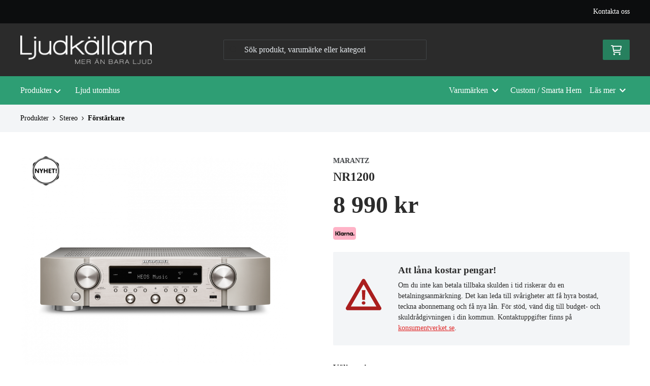

--- FILE ---
content_type: text/html; charset=UTF-8
request_url: https://www.ljudkallarn.com/produkt/marantz-nr1200
body_size: 18536
content:
<!doctype html>
    <html lang="sv">

<head>
    <meta charset="utf-8">
    <meta http-equiv="Content-language" content="sv">
    <meta name="viewport" content="width=device-width,initial-scale=1">
    <meta name="csrf-token" content="463f68d10e7b380203dd26be3e980d35">
    <meta name="description" content="Köp NR1200 från Marantz hos Ljudkallarn.com" />
<meta name="title" content="Marantz NR1200 - Ljudkällarn!" />
<title>Marantz NR1200 - Ljudkällarn!</title>            <link rel="canonical" href="https://www.ljudkallarn.com/produkt/marantz-nr1200"/>
                            <meta
    property="og:title"
    content="Marantz NR1200"
/>
<meta property="og:type" content="website"/>
<meta property="og:url" content="https://www.ljudkallarn.com/produkt/marantz-nr1200"/>

<meta property="og:image" content="https://www.ljudkallarn.com/assets/uploads/products/2649/700_marantz_nr1200.jpg"/>
<meta property="og:site_name" content="Ljudkällarn!"/>
<meta
    property="og:description"
    content="Köp NR1200 från Marantz hos Ljudkallarn.com"
/>

    <link type="text/css" rel="stylesheet" href="/css/themes/ljudkallarn/app.css?v=1768558169">
    <link
    rel="apple-touch-icon" sizes="180x180"
    href="https://www.ljudkallarn.com/images/themes/ljudkallarn/favicons/apple-touch-icon.png"
>
<link
    rel="icon" type="image/png" sizes="196x196"
    href="https://www.ljudkallarn.com/images/themes/ljudkallarn/favicons/favicon_196x196.png"
>
<link
    rel="icon" type="image/png" sizes="144x144"
    href="https://www.ljudkallarn.com/images/themes/ljudkallarn/favicons/favicon_144x144.png"
>
<link
    rel="icon" type="image/png" sizes="32x32"
    href="https://www.ljudkallarn.com/images/themes/ljudkallarn/favicons/favicon_32x32.png"
>
<link
    rel="icon" type="image/png" sizes="16x16"
    href="https://www.ljudkallarn.com/images/themes/ljudkallarn/favicons/favicon.ico"
>    <meta name="theme-color" content="#FFFFFF">
        
    <style>
        .lightbox-main-image {
            cursor: pointer;
            max-height: 420px;
        }
    </style>
    
    <link rel="preload" href="/css/lightbox/image-lightbox.min.css" as="style" onload="this.onload=null;this.rel='stylesheet'">
            <link rel="stylesheet" type="text/css" href="/css/printBlade.css" media="print">
    
    <link rel="preload" href="/fontawesome/webfonts/fa-solid-900.woff2" as="font" type="font/woff2" crossorigin>
    <link rel="preload" href="/fontawesome/webfonts/fa-regular-400.woff2" as="font" type="font/woff2" crossorigin>
    
    <link href="/css/fontawesome-all.min.css" rel="stylesheet" />
                                
    
    <script>
        window.ashop = {
            mobileLogoUrl: '/images/themes/ljudkallarn/logo/logo_inv.png',
            logoType: 'logo_inv',
            isMobile: 0,
            levelOneCategoryMenuPrefix: "Allt inom",
            orderedWithTitle: "Andra kunder köpte även",
            themeName: 'ljudkallarn',
            siteName: 'Ljudkällarn!',
            termsUrl: 'https://www.ljudkallarn.com/sidor/allmanna-kopvillkor',
            showOrgPriceInPuffs: true,
            checkoutManualPuffs: [],
            productPuffsHasProductTitle: false,
            productPuffsHasShortDescription: false,
            productPuffHasEnergyLabel: false,
            cookieConsentSettingPrefix: 'cookie_consent_v2_0_',
            ecommerceDisabled: false,
            allowedToShowImages: true,
            hideProductStatus: false,
            hidePriceFilter: false,
            hideSearch: false,
            isOfferTheme: false,
            minimumTwoColProductGrid: true,
            customDiscountPercentageBadge: {
                active: false,
                image: '',
            },
            showMobileLoginLink: true,
            searchInputPlaceholderText: 'Sök produkt, varumärke eller kategori',
            hideMicroBannerCloseBtn: false,
            stickyMicroBanner: false,
        }
    </script>

            </head>

<body
    class="h-full font-primary antialiased leading-normal bg-white"
>
    
    <div id="app" v-cloak>
        <a
            href="#content"
            class="opacity-0 focus:opacity-100 absolute pin-t pin-l bg-utility-darker font-semibold text-white mt-md ml-md py-sm px-lg hidden lg:block"
            tabindex="0"
            style="z-index: 60;"
        >
            Hoppa till huvudinnehåll
            <i class="fas fa-arrow-down ml-sm"></i>
        </a>
        <div class="min-h-screen w-full mx-auto flex flex-col overflow-x-hidden scrolling-touch">
            <div class="header hidden lg:block">
    <header class="w-full">
                                <div class="top-bar">
    <div class="container">
        <div class="top-bar-content flex items-center">
            <div class="md:flex md:items-center">
            </div>

            <div class="flex items-center">
                
                <div class="p-sm pr-0 flex justify-end items-baseline">
    
                        <a href="https://www.ljudkallarn.com/sidor/kontakta-oss" class="link text-xs font-semibold ml-lg flex items-center">Kontakta oss</a>            
    
    

    
    </div>

                            </div>
        </div>
    </div>
</div>
            <div class="top-header">
                <div class="container">
                    <div class="relative flex items-center py-xl">
                        <div class="flex-1">
                            <a
    class="logo"
    href="/"
>
    <img alt="Ljudkällarn!" src="https://www.ljudkallarn.com/images/themes/ljudkallarn/logo/logo_inv.png" class="" loading="eager" />
</a>                        </div>
                        <div class="flex-1">
                            <autocomplete-search></autocomplete-search>
                        </div>
                        <div class="flex-1 flex justify-end">
                                                        <cart-toggler :cart-has-content="false"></cart-toggler>
        <product-added-alert></product-added-alert>
                            </div>
                    </div>
                </div>
            </div>
            </header>
    <div class="top-menu sticky-top-menu">
        <nav role="navigation" class="w-full">
            <div class="container">
                <div
                    class="flex"
                >
                    <ul class="top-menu-links mb-0 list-reset flex items-center justify-start w-full">
                        <category-dropdown
    :categories="[{&quot;name&quot;:&quot;Produkter&quot;,&quot;url&quot;:&quot;https:\/\/www.ljudkallarn.com\/kategori\/325\/p&quot;,&quot;childs&quot;:[{&quot;name&quot;:&quot;Utomhus&quot;,&quot;url&quot;:&quot;https:\/\/www.ljudkallarn.com\/kategori\/448\/ljud-utomhus&quot;,&quot;childs&quot;:[{&quot;name&quot;:&quot;Utomhush\u00f6gtalare&quot;,&quot;url&quot;:&quot;https:\/\/www.ljudkallarn.com\/kategori\/353\/utomhushogtalare&quot;,&quot;parent_category_image&quot;:&quot;\/assets\/uploads\/categories\/353\/orig_utomhushogtalare.jpg&quot;}]},{&quot;name&quot;:&quot;Fyndh\u00f6rna&quot;,&quot;url&quot;:&quot;https:\/\/www.ljudkallarn.com\/kategori\/442\/fyndhorna&quot;,&quot;childs&quot;:[{&quot;name&quot;:&quot;H\u00f6gtalare&quot;,&quot;url&quot;:&quot;https:\/\/www.ljudkallarn.com\/kategori\/443\/hogtalare-2&quot;,&quot;parent_category_image&quot;:&quot;&quot;},{&quot;name&quot;:&quot;F\u00f6rst\u00e4rkare &amp; F\u00f6rsteg&quot;,&quot;url&quot;:&quot;https:\/\/www.ljudkallarn.com\/kategori\/444\/forstarkare-2&quot;,&quot;parent_category_image&quot;:&quot;&quot;},{&quot;name&quot;:&quot;Signalk\u00e4llor (CD, skivspelare DAC mm)&quot;,&quot;url&quot;:&quot;https:\/\/www.ljudkallarn.com\/kategori\/445\/signalkallor-cd-skivspelare-dac-mm&quot;,&quot;parent_category_image&quot;:&quot;&quot;},{&quot;name&quot;:&quot;\u00d6vrig elektronik&quot;,&quot;url&quot;:&quot;https:\/\/www.ljudkallarn.com\/kategori\/446\/ovrig-elektronik&quot;,&quot;parent_category_image&quot;:&quot;&quot;}]},{&quot;name&quot;:&quot;H\u00f6gtalare&quot;,&quot;url&quot;:&quot;https:\/\/www.ljudkallarn.com\/kategori\/334\/hogtalare&quot;,&quot;childs&quot;:[{&quot;name&quot;:&quot;Golvh\u00f6gtalare&quot;,&quot;url&quot;:&quot;https:\/\/www.ljudkallarn.com\/kategori\/357\/golvhogtalare&quot;,&quot;parent_category_image&quot;:&quot;&quot;},{&quot;name&quot;:&quot;Inf\u00e4llnadsh\u00f6gtalare&quot;,&quot;url&quot;:&quot;https:\/\/www.ljudkallarn.com\/kategori\/427\/infallnadshogtalare&quot;,&quot;parent_category_image&quot;:&quot;\/assets\/uploads\/categories\/427\/orig_infallnadshogtalare.jpg&quot;},{&quot;name&quot;:&quot;Stativh\u00f6gtalare&quot;,&quot;url&quot;:&quot;https:\/\/www.ljudkallarn.com\/kategori\/383\/stativhogtalare&quot;,&quot;parent_category_image&quot;:&quot;&quot;},{&quot;name&quot;:&quot;V\u00e4ggh\u00f6gtalare&quot;,&quot;url&quot;:&quot;https:\/\/www.ljudkallarn.com\/kategori\/350\/vagghogtalare&quot;,&quot;parent_category_image&quot;:&quot;\/assets\/uploads\/categories\/350\/orig_vagghogtalare.jpg&quot;},{&quot;name&quot;:&quot;Centerh\u00f6gtalare&quot;,&quot;url&quot;:&quot;https:\/\/www.ljudkallarn.com\/kategori\/352\/centerhogtalare&quot;,&quot;parent_category_image&quot;:&quot;\/assets\/uploads\/categories\/352\/orig_centerhogtalare.jpg&quot;},{&quot;name&quot;:&quot;Subwoofer&quot;,&quot;url&quot;:&quot;https:\/\/www.ljudkallarn.com\/kategori\/351\/subwoofer&quot;,&quot;parent_category_image&quot;:&quot;\/assets\/uploads\/categories\/351\/orig_subwoofer.jpg&quot;},{&quot;name&quot;:&quot;H\u00f6gtalarpaket&quot;,&quot;url&quot;:&quot;https:\/\/www.ljudkallarn.com\/kategori\/408\/hogtalarpaket&quot;,&quot;parent_category_image&quot;:&quot;&quot;},{&quot;name&quot;:&quot;Tr\u00e5dl\u00f6sa h\u00f6gtalare&quot;,&quot;url&quot;:&quot;https:\/\/www.ljudkallarn.com\/kategori\/354\/tradlosa-hogtalare&quot;,&quot;parent_category_image&quot;:&quot;&quot;},{&quot;name&quot;:&quot;Aktiva h\u00f6gtalare&quot;,&quot;url&quot;:&quot;https:\/\/www.ljudkallarn.com\/kategori\/355\/aktiva-hogtalare&quot;,&quot;parent_category_image&quot;:&quot;&quot;},{&quot;name&quot;:&quot;Portabla h\u00f6gtalare&quot;,&quot;url&quot;:&quot;https:\/\/www.ljudkallarn.com\/kategori\/356\/portabla-hogtalare&quot;,&quot;parent_category_image&quot;:&quot;&quot;}]},{&quot;name&quot;:&quot;Stereo&quot;,&quot;url&quot;:&quot;https:\/\/www.ljudkallarn.com\/kategori\/335\/stereo&quot;,&quot;childs&quot;:[{&quot;name&quot;:&quot;F\u00f6rsteg&quot;,&quot;url&quot;:&quot;https:\/\/www.ljudkallarn.com\/kategori\/359\/forsteg&quot;,&quot;parent_category_image&quot;:&quot;&quot;},{&quot;name&quot;:&quot;Tr\u00e5dl\u00f6s ljud\u00f6verf\u00f6ring&quot;,&quot;url&quot;:&quot;https:\/\/www.ljudkallarn.com\/kategori\/426\/tradlos-ljudoverforing&quot;,&quot;parent_category_image&quot;:&quot;\/assets\/uploads\/categories\/426\/orig_tradlos_ljudoverforing.png&quot;},{&quot;name&quot;:&quot;F\u00f6rst\u00e4rkare&quot;,&quot;url&quot;:&quot;https:\/\/www.ljudkallarn.com\/kategori\/358\/forstarkare&quot;,&quot;parent_category_image&quot;:&quot;&quot;},{&quot;name&quot;:&quot;Tuners&quot;,&quot;url&quot;:&quot;https:\/\/www.ljudkallarn.com\/kategori\/438\/tuners&quot;,&quot;parent_category_image&quot;:&quot;&quot;},{&quot;name&quot;:&quot;Slutsteg&quot;,&quot;url&quot;:&quot;https:\/\/www.ljudkallarn.com\/kategori\/360\/slutsteg&quot;,&quot;parent_category_image&quot;:&quot;&quot;},{&quot;name&quot;:&quot;CD-spelare&quot;,&quot;url&quot;:&quot;https:\/\/www.ljudkallarn.com\/kategori\/361\/cd-spelare&quot;,&quot;parent_category_image&quot;:&quot;&quot;},{&quot;name&quot;:&quot;N\u00e4tverksspelare&quot;,&quot;url&quot;:&quot;https:\/\/www.ljudkallarn.com\/kategori\/362\/natverksspelare&quot;,&quot;parent_category_image&quot;:&quot;&quot;},{&quot;name&quot;:&quot;D\/A-omvandlare (DAC)&quot;,&quot;url&quot;:&quot;https:\/\/www.ljudkallarn.com\/kategori\/363\/dac&quot;,&quot;parent_category_image&quot;:&quot;&quot;},{&quot;name&quot;:&quot;Kompaktanl\u00e4ggningar&quot;,&quot;url&quot;:&quot;https:\/\/www.ljudkallarn.com\/kategori\/364\/kompaktanlaggningar&quot;,&quot;parent_category_image&quot;:&quot;&quot;}]},{&quot;name&quot;:&quot;Skivspelare &amp; tillbeh\u00f6r&quot;,&quot;url&quot;:&quot;https:\/\/www.ljudkallarn.com\/kategori\/365\/vinyl&quot;,&quot;childs&quot;:[{&quot;name&quot;:&quot;Skivspelare&quot;,&quot;url&quot;:&quot;https:\/\/www.ljudkallarn.com\/kategori\/366\/skivspelare&quot;,&quot;parent_category_image&quot;:&quot;&quot;},{&quot;name&quot;:&quot;Tillbeh\u00f6r f\u00f6r skivspelare&quot;,&quot;url&quot;:&quot;https:\/\/www.ljudkallarn.com\/kategori\/409\/tillbehor-till-skivspelare&quot;,&quot;parent_category_image&quot;:&quot;&quot;},{&quot;name&quot;:&quot;Pickuper &amp; N\u00e5lar&quot;,&quot;url&quot;:&quot;https:\/\/www.ljudkallarn.com\/kategori\/368\/pickuper&quot;,&quot;parent_category_image&quot;:&quot;&quot;},{&quot;name&quot;:&quot;Vinylv\u00e5rd&quot;,&quot;url&quot;:&quot;https:\/\/www.ljudkallarn.com\/kategori\/397\/skivtvattar&quot;,&quot;parent_category_image&quot;:&quot;&quot;},{&quot;name&quot;:&quot;RIIA-f\u00f6rst\u00e4rkare&quot;,&quot;url&quot;:&quot;https:\/\/www.ljudkallarn.com\/kategori\/367\/riia-forstarkare&quot;,&quot;parent_category_image&quot;:&quot;&quot;}]},{&quot;name&quot;:&quot;Hemmabio&quot;,&quot;url&quot;:&quot;https:\/\/www.ljudkallarn.com\/kategori\/336\/hemmabio&quot;,&quot;childs&quot;:[{&quot;name&quot;:&quot;Hembiof\u00f6rst\u00e4rkare&quot;,&quot;url&quot;:&quot;https:\/\/www.ljudkallarn.com\/kategori\/379\/hembioforstarkare&quot;,&quot;parent_category_image&quot;:&quot;&quot;},{&quot;name&quot;:&quot;Hembiof\u00f6rsteg&quot;,&quot;url&quot;:&quot;https:\/\/www.ljudkallarn.com\/kategori\/380\/hembioforsteg&quot;,&quot;parent_category_image&quot;:&quot;&quot;},{&quot;name&quot;:&quot;Hembioslutsteg&quot;,&quot;url&quot;:&quot;https:\/\/www.ljudkallarn.com\/kategori\/381\/hembioslutsteg&quot;,&quot;parent_category_image&quot;:&quot;&quot;},{&quot;name&quot;:&quot;Soundbar&quot;,&quot;url&quot;:&quot;https:\/\/www.ljudkallarn.com\/kategori\/395\/soundbar&quot;,&quot;parent_category_image&quot;:&quot;\/assets\/uploads\/categories\/395\/orig_soundbar.jpg&quot;}]},{&quot;name&quot;:&quot;TV &amp; Projektorer&quot;,&quot;url&quot;:&quot;https:\/\/www.ljudkallarn.com\/kategori\/433\/bild&quot;,&quot;childs&quot;:[{&quot;name&quot;:&quot;Projektorer&quot;,&quot;url&quot;:&quot;https:\/\/www.ljudkallarn.com\/kategori\/435\/projektorer&quot;,&quot;parent_category_image&quot;:&quot;&quot;}]},{&quot;name&quot;:&quot;H\u00f6rlurar&quot;,&quot;url&quot;:&quot;https:\/\/www.ljudkallarn.com\/kategori\/337\/horlurar&quot;,&quot;childs&quot;:[{&quot;name&quot;:&quot;H\u00f6rlursf\u00f6rst\u00e4rkare&quot;,&quot;url&quot;:&quot;https:\/\/www.ljudkallarn.com\/kategori\/378\/horlursforstarkare&quot;,&quot;parent_category_image&quot;:&quot;&quot;},{&quot;name&quot;:&quot;Tr\u00e5dl\u00f6sa&quot;,&quot;url&quot;:&quot;https:\/\/www.ljudkallarn.com\/kategori\/377\/tradlosa&quot;,&quot;parent_category_image&quot;:&quot;&quot;},{&quot;name&quot;:&quot;In-Ear&quot;,&quot;url&quot;:&quot;https:\/\/www.ljudkallarn.com\/kategori\/376\/in-ear&quot;,&quot;parent_category_image&quot;:&quot;&quot;},{&quot;name&quot;:&quot;On-Ear&quot;,&quot;url&quot;:&quot;https:\/\/www.ljudkallarn.com\/kategori\/375\/on-ear&quot;,&quot;parent_category_image&quot;:&quot;&quot;}]},{&quot;name&quot;:&quot;M\u00f6bler, stativ &amp; f\u00e4sten&quot;,&quot;url&quot;:&quot;https:\/\/www.ljudkallarn.com\/kategori\/416\/mobler-stativ-fasten&quot;,&quot;childs&quot;:[{&quot;name&quot;:&quot;Mediam\u00f6bler&quot;,&quot;url&quot;:&quot;https:\/\/www.ljudkallarn.com\/kategori\/417\/mediamobler-2&quot;,&quot;parent_category_image&quot;:&quot;&quot;},{&quot;name&quot;:&quot;HiFi-rack&quot;,&quot;url&quot;:&quot;https:\/\/www.ljudkallarn.com\/kategori\/418\/hifi-rack-2&quot;,&quot;parent_category_image&quot;:&quot;&quot;},{&quot;name&quot;:&quot;H\u00f6gtalarstativ&quot;,&quot;url&quot;:&quot;https:\/\/www.ljudkallarn.com\/kategori\/419\/golvstativ-2&quot;,&quot;parent_category_image&quot;:&quot;&quot;},{&quot;name&quot;:&quot;Projektorf\u00e4sten&quot;,&quot;url&quot;:&quot;https:\/\/www.ljudkallarn.com\/kategori\/439\/projektorfasten&quot;,&quot;parent_category_image&quot;:&quot;&quot;},{&quot;name&quot;:&quot;F\u00e4sten&quot;,&quot;url&quot;:&quot;https:\/\/www.ljudkallarn.com\/kategori\/420\/fasten&quot;,&quot;parent_category_image&quot;:&quot;&quot;}]},{&quot;name&quot;:&quot;Kablar &amp; Tillbeh\u00f6r&quot;,&quot;url&quot;:&quot;https:\/\/www.ljudkallarn.com\/kategori\/404\/kablar&quot;,&quot;childs&quot;:[{&quot;name&quot;:&quot;H\u00f6gtalarkablar&quot;,&quot;url&quot;:&quot;https:\/\/www.ljudkallarn.com\/kategori\/405\/hogtalarkabel&quot;,&quot;parent_category_image&quot;:&quot;&quot;},{&quot;name&quot;:&quot;Analoga Signalkablar&quot;,&quot;url&quot;:&quot;https:\/\/www.ljudkallarn.com\/kategori\/406\/analoga-signalkablar&quot;,&quot;parent_category_image&quot;:&quot;&quot;},{&quot;name&quot;:&quot;Digitala Signalkablar&quot;,&quot;url&quot;:&quot;https:\/\/www.ljudkallarn.com\/kategori\/407\/digitala-signalkablar&quot;,&quot;parent_category_image&quot;:&quot;&quot;},{&quot;name&quot;:&quot;HDMI-kablar&quot;,&quot;url&quot;:&quot;https:\/\/www.ljudkallarn.com\/kategori\/422\/hdmi&quot;,&quot;parent_category_image&quot;:&quot;\/assets\/uploads\/categories\/422\/orig_hdmi_kablar.jpg&quot;},{&quot;name&quot;:&quot;USB &amp; N\u00e4tverkskablar&quot;,&quot;url&quot;:&quot;https:\/\/www.ljudkallarn.com\/kategori\/431\/usb-natverkskablar&quot;,&quot;parent_category_image&quot;:&quot;\/assets\/uploads\/categories\/431\/orig_usb__natverkskablar.jpg&quot;},{&quot;name&quot;:&quot;Str\u00f6mkablar&quot;,&quot;url&quot;:&quot;https:\/\/www.ljudkallarn.com\/kategori\/430\/stromkablar&quot;,&quot;parent_category_image&quot;:&quot;\/assets\/uploads\/categories\/430\/orig_stromkablar.jpg&quot;},{&quot;name&quot;:&quot;Grendosor &amp; N\u00e4tfilter&quot;,&quot;url&quot;:&quot;https:\/\/www.ljudkallarn.com\/kategori\/429\/grendosor-natfilter&quot;,&quot;parent_category_image&quot;:&quot;\/assets\/uploads\/categories\/429\/orig_grendosor__natfilter.jpg&quot;},{&quot;name&quot;:&quot;D\u00e4mpkuddar &amp; Spikes&quot;,&quot;url&quot;:&quot;https:\/\/www.ljudkallarn.com\/kategori\/424\/dampkuddar-spikes&quot;,&quot;parent_category_image&quot;:&quot;\/assets\/uploads\/categories\/424\/orig_dampkuddar__spikes.gif&quot;},{&quot;name&quot;:&quot;Fj\u00e4rrkontroller&quot;,&quot;url&quot;:&quot;https:\/\/www.ljudkallarn.com\/kategori\/428\/fjarrkontroller&quot;,&quot;parent_category_image&quot;:&quot;&quot;}]},{&quot;name&quot;:&quot;Multiroom&quot;,&quot;url&quot;:&quot;https:\/\/www.ljudkallarn.com\/kategori\/370\/multiroom&quot;,&quot;childs&quot;:[{&quot;name&quot;:&quot;MusicCast&quot;,&quot;url&quot;:&quot;https:\/\/www.ljudkallarn.com\/kategori\/373\/musiccast&quot;,&quot;parent_category_image&quot;:&quot;&quot;}]}]}]"
></category-dropdown>

    
            <li>
        <ul class="ml-sm list-reset flex">
            <li
        class="nav-item mr-sm  "
    >
        <a href="/sidor/ljud-utomhus-2" class="top-menu-link">
            Ljud utomhus
        </a>
    </li>
        </ul>
    </li>
    
    
    <li class="ml-auto mr-sm">
        <ul class="list-reset">
            <li>
                                    <li
        class="nav-item dropdown"
        v-cloak
    >
        <toggler
            inline-template
            name="top-menu-brands"
            :multiple-open="false"
        >
            <div>
                <a
                    role="button"
                    @click.stop="toggle"
                    @keydown.enter.stop="toggle"
                    tabindex="0"
                    :class="{ 'is-active' : toggled }"
                    class="top-menu-link inline-flex items-center"
                >
                    Varumärken
                    <svg class="fa-blade-icon ml-sm text-xs flex-none" xmlns="http://www.w3.org/2000/svg" viewBox="0 0 448 512"><path fill="currentColor" d="M207.029 381.476L12.686 187.132c-9.373-9.373-9.373-24.569 0-33.941l22.667-22.667c9.357-9.357 24.522-9.375 33.901-.04L224 284.505l154.745-154.021c9.379-9.335 24.544-9.317 33.901.04l22.667 22.667c9.373 9.373 9.373 24.569 0 33.941L240.971 381.476c-9.373 9.372-24.569 9.372-33.942 0z"/></svg>                </a>

                <div
                    class="dropdown-list-wrapper"
                    :class="{ 'is-open': toggled }"
                >

                    <div
                        v-if="toggled"
                    >
                        <div class="dropdown-list is-brands flex w-full">
                            <div  class="container w-full flex justify-end">
                                <on-click-outside :do="toggle">
                                    <div class="w-full">
                                        <ul class="list-reset mb-0 flex">
                                                                                            <li class="flex-1">
                                                    <ul class="list-reset mb-0">
                                                                                                                    <li class="list-item">
                                                                <a href="https://www.ljudkallarn.com/tillverkare/visa/advance-acoustic">Advance Acoustic</a>
                                                            </li>
                                                                                                                    <li class="list-item">
                                                                <a href="https://www.ljudkallarn.com/anthem">Anthem</a>
                                                            </li>
                                                                                                                    <li class="list-item">
                                                                <a href="https://www.ljudkallarn.com/tillverkare/visa/arcam">Arcam</a>
                                                            </li>
                                                                                                                    <li class="list-item">
                                                                <a href="https://www.ljudkallarn.com/tillverkare/visa/audio-pro">Audio Pro</a>
                                                            </li>
                                                                                                                    <li class="list-item">
                                                                <a href="https://www.ljudkallarn.com/tillverkare/visa/auralic">Auralic</a>
                                                            </li>
                                                                                                            </ul>
                                                </li>
                                                                                            <li class="flex-1">
                                                    <ul class="list-reset mb-0">
                                                                                                                    <li class="list-item">
                                                                <a href="https://www.ljudkallarn.com/tillverkare/visa/canton">Canton</a>
                                                            </li>
                                                                                                                    <li class="list-item">
                                                                <a href="https://www.ljudkallarn.com/tillverkare/visa/cornered-audio">Cornered Audio</a>
                                                            </li>
                                                                                                                    <li class="list-item">
                                                                <a href="https://www.ljudkallarn.com/tillverkare/visa/devialet">Devialet</a>
                                                            </li>
                                                                                                                    <li class="list-item">
                                                                <a href="https://www.ljudkallarn.com/tillverkare/visa/dls">DLS</a>
                                                            </li>
                                                                                                                    <li class="list-item">
                                                                <a href="https://www.ljudkallarn.com/tillverkare/visa/focal">Focal</a>
                                                            </li>
                                                                                                            </ul>
                                                </li>
                                                                                            <li class="flex-1">
                                                    <ul class="list-reset mb-0">
                                                                                                                    <li class="list-item">
                                                                <a href="https://www.ljudkallarn.com/tillverkare/visa/genelec">GENELEC</a>
                                                            </li>
                                                                                                                    <li class="list-item">
                                                                <a href="https://www.ljudkallarn.com/tillverkare/visa/harman-kardon">Harman/Kardon</a>
                                                            </li>
                                                                                                                    <li class="list-item">
                                                                <a href="https://www.ljudkallarn.com/tillverkare/visa/integra">Integra</a>
                                                            </li>
                                                                                                                    <li class="list-item">
                                                                <a href="https://www.ljudkallarn.com/tillverkare/visa/just-racks">Just-Racks</a>
                                                            </li>
                                                                                                                    <li class="list-item">
                                                                <a href="https://www.ljudkallarn.com/tillverkare/visa/klipsch">Klipsch</a>
                                                            </li>
                                                                                                            </ul>
                                                </li>
                                                                                            <li class="flex-1">
                                                    <ul class="list-reset mb-0">
                                                                                                                    <li class="list-item">
                                                                <a href="https://www.ljudkallarn.com/tillverkare/visa/marantz">Marantz</a>
                                                            </li>
                                                                                                                    <li class="list-item">
                                                                <a href="https://www.ljudkallarn.com/tillverkare/visa/multibrackets">Multibrackets</a>
                                                            </li>
                                                                                                                    <li class="list-item">
                                                                <a href="https://www.ljudkallarn.com/tillverkare/visa/naim">naim</a>
                                                            </li>
                                                                                                                    <li class="list-item">
                                                                <a href="https://www.ljudkallarn.com/tillverkare/visa/neat">Neat Acoustics </a>
                                                            </li>
                                                                                                                    <li class="list-item">
                                                                <a href="https://www.ljudkallarn.com/tillverkare/visa/norstone">Norstone</a>
                                                            </li>
                                                                                                            </ul>
                                                </li>
                                                                                            <li class="flex-1">
                                                    <ul class="list-reset mb-0">
                                                                                                                    <li class="list-item">
                                                                <a href="https://www.ljudkallarn.com/tillverkare/visa/ortofon">Ortofon</a>
                                                            </li>
                                                                                                                    <li class="list-item">
                                                                <a href="https://www.ljudkallarn.com/tillverkare/visa/pathos-acoustics">Pathos Acoustics</a>
                                                            </li>
                                                                                                                    <li class="list-item">
                                                                <a href="https://www.ljudkallarn.com/tillverkare/visa/pro-ject">Pro-Ject</a>
                                                            </li>
                                                                                                                    <li class="list-item">
                                                                <a href="https://www.ljudkallarn.com/tillverkare/visa/procella-audio">Procella Audio</a>
                                                            </li>
                                                                                                                    <li class="list-item">
                                                                <a href="https://www.ljudkallarn.com/tillverkare/visa/rega">Rega</a>
                                                            </li>
                                                                                                            </ul>
                                                </li>
                                                                                            <li class="flex-1">
                                                    <ul class="list-reset mb-0">
                                                                                                                    <li class="list-item">
                                                                <a href="https://www.ljudkallarn.com/tillverkare/visa/rel-acoustics-ltd">REL Acoustics</a>
                                                            </li>
                                                                                                                    <li class="list-item">
                                                                <a href="https://www.ljudkallarn.com/tillverkare/visa/rotel">Rotel</a>
                                                            </li>
                                                                                                                    <li class="list-item">
                                                                <a href="https://www.ljudkallarn.com/tillverkare/visa/sonance">Sonance</a>
                                                            </li>
                                                                                                                    <li class="list-item">
                                                                <a href="https://www.ljudkallarn.com/tillverkare/visa/sonos">SONOS</a>
                                                            </li>
                                                                                                                    <li class="list-item">
                                                                <a href="https://www.ljudkallarn.com/tillverkare/visa/supra-cables">Supra Cables</a>
                                                            </li>
                                                                                                            </ul>
                                                </li>
                                                                                    </ul>
                                        <div class="divider mt-md pt-md border-t border-neutral-medium font-bold flex-center">
                                            <a href="https://www.ljudkallarn.com/tillverkare" class="link pt-xs inline-block">Alla varumärken</a>
                                        </div>
                                    </div>
                                </on-click-outside>
                            </div>
                        </div>
                    </div>
                </div>
            </div>
        </toggler>
    </li>
                            </li>
        </ul>
    </li>


    <li>
        <ul class="ml-sm list-reset flex">
            <li
        class="nav-item  "
    >
        <a href="/sidor/custom-smarta-hem" class="top-menu-link">
            Custom / Smarta Hem
        </a>
    </li>
        </ul>
    </li>

    <toggler
        inline-template
        name="top-menu-pages-text"
        :multiple-open="false"
    >
        <li
            class="ml-sm"
        >
            <div
                class="nav-item dropdown"
                v-cloak
            >
                <a
                    role="button"
                    @click.stop="toggle"
                    @keydown.enter.stop="toggle"
                    tabindex="0"
                    :class="{ 'is-active' : toggled }"
                    class="top-menu-link inline-flex items-center"
                >
                    Läs mer
                    <svg class="fa-blade-icon ml-sm text-xs flex-none" xmlns="http://www.w3.org/2000/svg" viewBox="0 0 448 512"><path fill="currentColor" d="M207.029 381.476L12.686 187.132c-9.373-9.373-9.373-24.569 0-33.941l22.667-22.667c9.357-9.357 24.522-9.375 33.901-.04L224 284.505l154.745-154.021c9.379-9.335 24.544-9.317 33.901.04l22.667 22.667c9.373 9.373 9.373 24.569 0 33.941L240.971 381.476c-9.373 9.372-24.569 9.372-33.942 0z"/></svg>                </a>
            </div>

            <div
                class="dropdown-list-wrapper"
                :class="{ 'is-open': toggled }"
            >
                <div
                    v-if="toggled"
                    class="container flex justify-end"
                >
                    <div class="dropdown-list is-read-more">
                        <on-click-outside :do="toggle">
                            <ul class="list-reset mb-0 flex">
                                                                    <li class="list-column">
                                        <ul class="list-reset mb-0">
                                            <li class="list-item">
                                                                                                    <h5>Om oss</h5>
                                                                                            </li>
                                                                                            <li class="list-item">
                                                    <a href="/sidor/om-oss">Om oss</a>
                                                </li>
                                                                                            <li class="list-item">
                                                    <a href="/sidor/kontakta-oss">Kontakta oss</a>
                                                </li>
                                                                                            <li class="list-item">
                                                    <a href="/sidor/hitta-till-oss">Hitta till oss</a>
                                                </li>
                                                                                    </ul>
                                    </li>
                                                                    <li class="list-column">
                                        <ul class="list-reset mb-0">
                                            <li class="list-item">
                                                                                                    <h5>Köpvillkor</h5>
                                                                                            </li>
                                                                                            <li class="list-item">
                                                    <a href="/sidor/frakt-leverans">Frakt &amp; Leverans</a>
                                                </li>
                                                                                            <li class="list-item">
                                                    <a href="/sidor/betalning">Betalning</a>
                                                </li>
                                                                                            <li class="list-item">
                                                    <a href="/sidor/allmanna-kopvillkor">Allmänna köpvillkor</a>
                                                </li>
                                                                                    </ul>
                                    </li>
                                                            </ul>
                        </on-click-outside>
                    </div>
                </div>
            </div>
        </li>
    </toggler>
                    </ul>
                                            <div class="sticky-cart">
                            <cart-toggler :cart-has-content="false" :hide-price="true"></cart-toggler>
                        </div>
                                    </div>
            </div>
        </nav>
    </div>
</div>
            <cart></cart>
            <mobile-navigation
                :menu-pages="JSON.parse('{\u0022about_pages\u0022:[{\u0022title\u0022:\u0022Om oss\u0022,\u0022subpages\u0022:[{\u0022active\u0022:false,\u0022title\u0022:\u0022Om oss\u0022,\u0022url\u0022:\u0022\\\/sidor\\\/om-oss\u0022,\u0022heading\u0022:\u0022Om oss\u0022,\u0022type\u0022:\u0022text\u0022},{\u0022active\u0022:false,\u0022title\u0022:\u0022Kontakta oss\u0022,\u0022url\u0022:\u0022\\\/sidor\\\/kontakta-oss\u0022,\u0022heading\u0022:\u0022Om oss\u0022,\u0022type\u0022:\u0022text\u0022},{\u0022active\u0022:false,\u0022title\u0022:\u0022Hitta till oss\u0022,\u0022url\u0022:\u0022\\\/sidor\\\/hitta-till-oss\u0022,\u0022heading\u0022:\u0022Om oss\u0022,\u0022type\u0022:\u0022text\u0022}],\u0022id\u0022:\u00224\u0022,\u0022heading\u0022:\u0022Om oss\u0022,\u0022type\u0022:\u0022text\u0022,\u0022url\u0022:null},{\u0022title\u0022:\u0022K\\u00f6pvillkor\u0022,\u0022subpages\u0022:[{\u0022active\u0022:false,\u0022title\u0022:\u0022Frakt \\u0026 Leverans\u0022,\u0022url\u0022:\u0022\\\/sidor\\\/frakt-leverans\u0022,\u0022heading\u0022:null,\u0022type\u0022:\u0022text\u0022},{\u0022active\u0022:false,\u0022title\u0022:\u0022Betalning\u0022,\u0022url\u0022:\u0022\\\/sidor\\\/betalning\u0022,\u0022heading\u0022:null,\u0022type\u0022:\u0022text\u0022},{\u0022active\u0022:false,\u0022title\u0022:\u0022Allm\\u00e4nna k\\u00f6pvillkor\u0022,\u0022url\u0022:\u0022\\\/sidor\\\/allmanna-kopvillkor\u0022,\u0022heading\u0022:null,\u0022type\u0022:\u0022text\u0022}],\u0022id\u0022:\u002267\u0022,\u0022heading\u0022:null,\u0022type\u0022:\u0022text\u0022,\u0022url\u0022:null},{\u0022title\u0022:\u0022Devialet\u0022,\u0022subpages\u0022:[],\u0022id\u0022:\u002275\u0022,\u0022heading\u0022:null,\u0022type\u0022:\u0022campaign\u0022,\u0022url\u0022:null},{\u0022title\u0022:\u0022Smarta Hem\u0022,\u0022subpages\u0022:[],\u0022id\u0022:\u002271\u0022,\u0022heading\u0022:null,\u0022type\u0022:\u0022services\u0022,\u0022url\u0022:null}],\u0022direct_pages\u0022:[{\u0022active\u0022:false,\u0022righted\u0022:\u0022\u0022,\u0022title\u0022:\u0022Kontakta oss\u0022,\u0022url\u0022:\u0022\\\/sidor\\\/kontakta-oss\u0022}],\u0022mainpage_page_type\u0022:null}')"
                :categories="JSON.parse('[{\u0022name\u0022:\u0022Produkter\u0022,\u0022url\u0022:\u0022https:\\\/\\\/www.ljudkallarn.com\\\/kategori\\\/325\\\/p\u0022,\u0022childs\u0022:[{\u0022name\u0022:\u0022Utomhus\u0022,\u0022url\u0022:\u0022https:\\\/\\\/www.ljudkallarn.com\\\/kategori\\\/448\\\/ljud-utomhus\u0022,\u0022childs\u0022:[{\u0022name\u0022:\u0022Utomhush\\u00f6gtalare\u0022,\u0022url\u0022:\u0022https:\\\/\\\/www.ljudkallarn.com\\\/kategori\\\/353\\\/utomhushogtalare\u0022,\u0022parent_category_image\u0022:\u0022\\\/assets\\\/uploads\\\/categories\\\/353\\\/orig_utomhushogtalare.jpg\u0022}]},{\u0022name\u0022:\u0022Fyndh\\u00f6rna\u0022,\u0022url\u0022:\u0022https:\\\/\\\/www.ljudkallarn.com\\\/kategori\\\/442\\\/fyndhorna\u0022,\u0022childs\u0022:[{\u0022name\u0022:\u0022H\\u00f6gtalare\u0022,\u0022url\u0022:\u0022https:\\\/\\\/www.ljudkallarn.com\\\/kategori\\\/443\\\/hogtalare-2\u0022,\u0022parent_category_image\u0022:\u0022\u0022},{\u0022name\u0022:\u0022F\\u00f6rst\\u00e4rkare \\u0026 F\\u00f6rsteg\u0022,\u0022url\u0022:\u0022https:\\\/\\\/www.ljudkallarn.com\\\/kategori\\\/444\\\/forstarkare-2\u0022,\u0022parent_category_image\u0022:\u0022\u0022},{\u0022name\u0022:\u0022Signalk\\u00e4llor (CD, skivspelare DAC mm)\u0022,\u0022url\u0022:\u0022https:\\\/\\\/www.ljudkallarn.com\\\/kategori\\\/445\\\/signalkallor-cd-skivspelare-dac-mm\u0022,\u0022parent_category_image\u0022:\u0022\u0022},{\u0022name\u0022:\u0022\\u00d6vrig elektronik\u0022,\u0022url\u0022:\u0022https:\\\/\\\/www.ljudkallarn.com\\\/kategori\\\/446\\\/ovrig-elektronik\u0022,\u0022parent_category_image\u0022:\u0022\u0022}]},{\u0022name\u0022:\u0022H\\u00f6gtalare\u0022,\u0022url\u0022:\u0022https:\\\/\\\/www.ljudkallarn.com\\\/kategori\\\/334\\\/hogtalare\u0022,\u0022childs\u0022:[{\u0022name\u0022:\u0022Golvh\\u00f6gtalare\u0022,\u0022url\u0022:\u0022https:\\\/\\\/www.ljudkallarn.com\\\/kategori\\\/357\\\/golvhogtalare\u0022,\u0022parent_category_image\u0022:\u0022\u0022},{\u0022name\u0022:\u0022Inf\\u00e4llnadsh\\u00f6gtalare\u0022,\u0022url\u0022:\u0022https:\\\/\\\/www.ljudkallarn.com\\\/kategori\\\/427\\\/infallnadshogtalare\u0022,\u0022parent_category_image\u0022:\u0022\\\/assets\\\/uploads\\\/categories\\\/427\\\/orig_infallnadshogtalare.jpg\u0022},{\u0022name\u0022:\u0022Stativh\\u00f6gtalare\u0022,\u0022url\u0022:\u0022https:\\\/\\\/www.ljudkallarn.com\\\/kategori\\\/383\\\/stativhogtalare\u0022,\u0022parent_category_image\u0022:\u0022\u0022},{\u0022name\u0022:\u0022V\\u00e4ggh\\u00f6gtalare\u0022,\u0022url\u0022:\u0022https:\\\/\\\/www.ljudkallarn.com\\\/kategori\\\/350\\\/vagghogtalare\u0022,\u0022parent_category_image\u0022:\u0022\\\/assets\\\/uploads\\\/categories\\\/350\\\/orig_vagghogtalare.jpg\u0022},{\u0022name\u0022:\u0022Centerh\\u00f6gtalare\u0022,\u0022url\u0022:\u0022https:\\\/\\\/www.ljudkallarn.com\\\/kategori\\\/352\\\/centerhogtalare\u0022,\u0022parent_category_image\u0022:\u0022\\\/assets\\\/uploads\\\/categories\\\/352\\\/orig_centerhogtalare.jpg\u0022},{\u0022name\u0022:\u0022Subwoofer\u0022,\u0022url\u0022:\u0022https:\\\/\\\/www.ljudkallarn.com\\\/kategori\\\/351\\\/subwoofer\u0022,\u0022parent_category_image\u0022:\u0022\\\/assets\\\/uploads\\\/categories\\\/351\\\/orig_subwoofer.jpg\u0022},{\u0022name\u0022:\u0022H\\u00f6gtalarpaket\u0022,\u0022url\u0022:\u0022https:\\\/\\\/www.ljudkallarn.com\\\/kategori\\\/408\\\/hogtalarpaket\u0022,\u0022parent_category_image\u0022:\u0022\u0022},{\u0022name\u0022:\u0022Tr\\u00e5dl\\u00f6sa h\\u00f6gtalare\u0022,\u0022url\u0022:\u0022https:\\\/\\\/www.ljudkallarn.com\\\/kategori\\\/354\\\/tradlosa-hogtalare\u0022,\u0022parent_category_image\u0022:\u0022\u0022},{\u0022name\u0022:\u0022Aktiva h\\u00f6gtalare\u0022,\u0022url\u0022:\u0022https:\\\/\\\/www.ljudkallarn.com\\\/kategori\\\/355\\\/aktiva-hogtalare\u0022,\u0022parent_category_image\u0022:\u0022\u0022},{\u0022name\u0022:\u0022Portabla h\\u00f6gtalare\u0022,\u0022url\u0022:\u0022https:\\\/\\\/www.ljudkallarn.com\\\/kategori\\\/356\\\/portabla-hogtalare\u0022,\u0022parent_category_image\u0022:\u0022\u0022}]},{\u0022name\u0022:\u0022Stereo\u0022,\u0022url\u0022:\u0022https:\\\/\\\/www.ljudkallarn.com\\\/kategori\\\/335\\\/stereo\u0022,\u0022childs\u0022:[{\u0022name\u0022:\u0022F\\u00f6rsteg\u0022,\u0022url\u0022:\u0022https:\\\/\\\/www.ljudkallarn.com\\\/kategori\\\/359\\\/forsteg\u0022,\u0022parent_category_image\u0022:\u0022\u0022},{\u0022name\u0022:\u0022Tr\\u00e5dl\\u00f6s ljud\\u00f6verf\\u00f6ring\u0022,\u0022url\u0022:\u0022https:\\\/\\\/www.ljudkallarn.com\\\/kategori\\\/426\\\/tradlos-ljudoverforing\u0022,\u0022parent_category_image\u0022:\u0022\\\/assets\\\/uploads\\\/categories\\\/426\\\/orig_tradlos_ljudoverforing.png\u0022},{\u0022name\u0022:\u0022F\\u00f6rst\\u00e4rkare\u0022,\u0022url\u0022:\u0022https:\\\/\\\/www.ljudkallarn.com\\\/kategori\\\/358\\\/forstarkare\u0022,\u0022parent_category_image\u0022:\u0022\u0022},{\u0022name\u0022:\u0022Tuners\u0022,\u0022url\u0022:\u0022https:\\\/\\\/www.ljudkallarn.com\\\/kategori\\\/438\\\/tuners\u0022,\u0022parent_category_image\u0022:\u0022\u0022},{\u0022name\u0022:\u0022Slutsteg\u0022,\u0022url\u0022:\u0022https:\\\/\\\/www.ljudkallarn.com\\\/kategori\\\/360\\\/slutsteg\u0022,\u0022parent_category_image\u0022:\u0022\u0022},{\u0022name\u0022:\u0022CD-spelare\u0022,\u0022url\u0022:\u0022https:\\\/\\\/www.ljudkallarn.com\\\/kategori\\\/361\\\/cd-spelare\u0022,\u0022parent_category_image\u0022:\u0022\u0022},{\u0022name\u0022:\u0022N\\u00e4tverksspelare\u0022,\u0022url\u0022:\u0022https:\\\/\\\/www.ljudkallarn.com\\\/kategori\\\/362\\\/natverksspelare\u0022,\u0022parent_category_image\u0022:\u0022\u0022},{\u0022name\u0022:\u0022D\\\/A-omvandlare (DAC)\u0022,\u0022url\u0022:\u0022https:\\\/\\\/www.ljudkallarn.com\\\/kategori\\\/363\\\/dac\u0022,\u0022parent_category_image\u0022:\u0022\u0022},{\u0022name\u0022:\u0022Kompaktanl\\u00e4ggningar\u0022,\u0022url\u0022:\u0022https:\\\/\\\/www.ljudkallarn.com\\\/kategori\\\/364\\\/kompaktanlaggningar\u0022,\u0022parent_category_image\u0022:\u0022\u0022}]},{\u0022name\u0022:\u0022Skivspelare \\u0026 tillbeh\\u00f6r\u0022,\u0022url\u0022:\u0022https:\\\/\\\/www.ljudkallarn.com\\\/kategori\\\/365\\\/vinyl\u0022,\u0022childs\u0022:[{\u0022name\u0022:\u0022Skivspelare\u0022,\u0022url\u0022:\u0022https:\\\/\\\/www.ljudkallarn.com\\\/kategori\\\/366\\\/skivspelare\u0022,\u0022parent_category_image\u0022:\u0022\u0022},{\u0022name\u0022:\u0022Tillbeh\\u00f6r f\\u00f6r skivspelare\u0022,\u0022url\u0022:\u0022https:\\\/\\\/www.ljudkallarn.com\\\/kategori\\\/409\\\/tillbehor-till-skivspelare\u0022,\u0022parent_category_image\u0022:\u0022\u0022},{\u0022name\u0022:\u0022Pickuper \\u0026 N\\u00e5lar\u0022,\u0022url\u0022:\u0022https:\\\/\\\/www.ljudkallarn.com\\\/kategori\\\/368\\\/pickuper\u0022,\u0022parent_category_image\u0022:\u0022\u0022},{\u0022name\u0022:\u0022Vinylv\\u00e5rd\u0022,\u0022url\u0022:\u0022https:\\\/\\\/www.ljudkallarn.com\\\/kategori\\\/397\\\/skivtvattar\u0022,\u0022parent_category_image\u0022:\u0022\u0022},{\u0022name\u0022:\u0022RIIA-f\\u00f6rst\\u00e4rkare\u0022,\u0022url\u0022:\u0022https:\\\/\\\/www.ljudkallarn.com\\\/kategori\\\/367\\\/riia-forstarkare\u0022,\u0022parent_category_image\u0022:\u0022\u0022}]},{\u0022name\u0022:\u0022Hemmabio\u0022,\u0022url\u0022:\u0022https:\\\/\\\/www.ljudkallarn.com\\\/kategori\\\/336\\\/hemmabio\u0022,\u0022childs\u0022:[{\u0022name\u0022:\u0022Hembiof\\u00f6rst\\u00e4rkare\u0022,\u0022url\u0022:\u0022https:\\\/\\\/www.ljudkallarn.com\\\/kategori\\\/379\\\/hembioforstarkare\u0022,\u0022parent_category_image\u0022:\u0022\u0022},{\u0022name\u0022:\u0022Hembiof\\u00f6rsteg\u0022,\u0022url\u0022:\u0022https:\\\/\\\/www.ljudkallarn.com\\\/kategori\\\/380\\\/hembioforsteg\u0022,\u0022parent_category_image\u0022:\u0022\u0022},{\u0022name\u0022:\u0022Hembioslutsteg\u0022,\u0022url\u0022:\u0022https:\\\/\\\/www.ljudkallarn.com\\\/kategori\\\/381\\\/hembioslutsteg\u0022,\u0022parent_category_image\u0022:\u0022\u0022},{\u0022name\u0022:\u0022Soundbar\u0022,\u0022url\u0022:\u0022https:\\\/\\\/www.ljudkallarn.com\\\/kategori\\\/395\\\/soundbar\u0022,\u0022parent_category_image\u0022:\u0022\\\/assets\\\/uploads\\\/categories\\\/395\\\/orig_soundbar.jpg\u0022}]},{\u0022name\u0022:\u0022TV \\u0026 Projektorer\u0022,\u0022url\u0022:\u0022https:\\\/\\\/www.ljudkallarn.com\\\/kategori\\\/433\\\/bild\u0022,\u0022childs\u0022:[{\u0022name\u0022:\u0022Projektorer\u0022,\u0022url\u0022:\u0022https:\\\/\\\/www.ljudkallarn.com\\\/kategori\\\/435\\\/projektorer\u0022,\u0022parent_category_image\u0022:\u0022\u0022}]},{\u0022name\u0022:\u0022H\\u00f6rlurar\u0022,\u0022url\u0022:\u0022https:\\\/\\\/www.ljudkallarn.com\\\/kategori\\\/337\\\/horlurar\u0022,\u0022childs\u0022:[{\u0022name\u0022:\u0022H\\u00f6rlursf\\u00f6rst\\u00e4rkare\u0022,\u0022url\u0022:\u0022https:\\\/\\\/www.ljudkallarn.com\\\/kategori\\\/378\\\/horlursforstarkare\u0022,\u0022parent_category_image\u0022:\u0022\u0022},{\u0022name\u0022:\u0022Tr\\u00e5dl\\u00f6sa\u0022,\u0022url\u0022:\u0022https:\\\/\\\/www.ljudkallarn.com\\\/kategori\\\/377\\\/tradlosa\u0022,\u0022parent_category_image\u0022:\u0022\u0022},{\u0022name\u0022:\u0022In-Ear\u0022,\u0022url\u0022:\u0022https:\\\/\\\/www.ljudkallarn.com\\\/kategori\\\/376\\\/in-ear\u0022,\u0022parent_category_image\u0022:\u0022\u0022},{\u0022name\u0022:\u0022On-Ear\u0022,\u0022url\u0022:\u0022https:\\\/\\\/www.ljudkallarn.com\\\/kategori\\\/375\\\/on-ear\u0022,\u0022parent_category_image\u0022:\u0022\u0022}]},{\u0022name\u0022:\u0022M\\u00f6bler, stativ \\u0026 f\\u00e4sten\u0022,\u0022url\u0022:\u0022https:\\\/\\\/www.ljudkallarn.com\\\/kategori\\\/416\\\/mobler-stativ-fasten\u0022,\u0022childs\u0022:[{\u0022name\u0022:\u0022Mediam\\u00f6bler\u0022,\u0022url\u0022:\u0022https:\\\/\\\/www.ljudkallarn.com\\\/kategori\\\/417\\\/mediamobler-2\u0022,\u0022parent_category_image\u0022:\u0022\u0022},{\u0022name\u0022:\u0022HiFi-rack\u0022,\u0022url\u0022:\u0022https:\\\/\\\/www.ljudkallarn.com\\\/kategori\\\/418\\\/hifi-rack-2\u0022,\u0022parent_category_image\u0022:\u0022\u0022},{\u0022name\u0022:\u0022H\\u00f6gtalarstativ\u0022,\u0022url\u0022:\u0022https:\\\/\\\/www.ljudkallarn.com\\\/kategori\\\/419\\\/golvstativ-2\u0022,\u0022parent_category_image\u0022:\u0022\u0022},{\u0022name\u0022:\u0022Projektorf\\u00e4sten\u0022,\u0022url\u0022:\u0022https:\\\/\\\/www.ljudkallarn.com\\\/kategori\\\/439\\\/projektorfasten\u0022,\u0022parent_category_image\u0022:\u0022\u0022},{\u0022name\u0022:\u0022F\\u00e4sten\u0022,\u0022url\u0022:\u0022https:\\\/\\\/www.ljudkallarn.com\\\/kategori\\\/420\\\/fasten\u0022,\u0022parent_category_image\u0022:\u0022\u0022}]},{\u0022name\u0022:\u0022Kablar \\u0026 Tillbeh\\u00f6r\u0022,\u0022url\u0022:\u0022https:\\\/\\\/www.ljudkallarn.com\\\/kategori\\\/404\\\/kablar\u0022,\u0022childs\u0022:[{\u0022name\u0022:\u0022H\\u00f6gtalarkablar\u0022,\u0022url\u0022:\u0022https:\\\/\\\/www.ljudkallarn.com\\\/kategori\\\/405\\\/hogtalarkabel\u0022,\u0022parent_category_image\u0022:\u0022\u0022},{\u0022name\u0022:\u0022Analoga Signalkablar\u0022,\u0022url\u0022:\u0022https:\\\/\\\/www.ljudkallarn.com\\\/kategori\\\/406\\\/analoga-signalkablar\u0022,\u0022parent_category_image\u0022:\u0022\u0022},{\u0022name\u0022:\u0022Digitala Signalkablar\u0022,\u0022url\u0022:\u0022https:\\\/\\\/www.ljudkallarn.com\\\/kategori\\\/407\\\/digitala-signalkablar\u0022,\u0022parent_category_image\u0022:\u0022\u0022},{\u0022name\u0022:\u0022HDMI-kablar\u0022,\u0022url\u0022:\u0022https:\\\/\\\/www.ljudkallarn.com\\\/kategori\\\/422\\\/hdmi\u0022,\u0022parent_category_image\u0022:\u0022\\\/assets\\\/uploads\\\/categories\\\/422\\\/orig_hdmi_kablar.jpg\u0022},{\u0022name\u0022:\u0022USB \\u0026 N\\u00e4tverkskablar\u0022,\u0022url\u0022:\u0022https:\\\/\\\/www.ljudkallarn.com\\\/kategori\\\/431\\\/usb-natverkskablar\u0022,\u0022parent_category_image\u0022:\u0022\\\/assets\\\/uploads\\\/categories\\\/431\\\/orig_usb__natverkskablar.jpg\u0022},{\u0022name\u0022:\u0022Str\\u00f6mkablar\u0022,\u0022url\u0022:\u0022https:\\\/\\\/www.ljudkallarn.com\\\/kategori\\\/430\\\/stromkablar\u0022,\u0022parent_category_image\u0022:\u0022\\\/assets\\\/uploads\\\/categories\\\/430\\\/orig_stromkablar.jpg\u0022},{\u0022name\u0022:\u0022Grendosor \\u0026 N\\u00e4tfilter\u0022,\u0022url\u0022:\u0022https:\\\/\\\/www.ljudkallarn.com\\\/kategori\\\/429\\\/grendosor-natfilter\u0022,\u0022parent_category_image\u0022:\u0022\\\/assets\\\/uploads\\\/categories\\\/429\\\/orig_grendosor__natfilter.jpg\u0022},{\u0022name\u0022:\u0022D\\u00e4mpkuddar \\u0026 Spikes\u0022,\u0022url\u0022:\u0022https:\\\/\\\/www.ljudkallarn.com\\\/kategori\\\/424\\\/dampkuddar-spikes\u0022,\u0022parent_category_image\u0022:\u0022\\\/assets\\\/uploads\\\/categories\\\/424\\\/orig_dampkuddar__spikes.gif\u0022},{\u0022name\u0022:\u0022Fj\\u00e4rrkontroller\u0022,\u0022url\u0022:\u0022https:\\\/\\\/www.ljudkallarn.com\\\/kategori\\\/428\\\/fjarrkontroller\u0022,\u0022parent_category_image\u0022:\u0022\u0022}]},{\u0022name\u0022:\u0022Multiroom\u0022,\u0022url\u0022:\u0022https:\\\/\\\/www.ljudkallarn.com\\\/kategori\\\/370\\\/multiroom\u0022,\u0022childs\u0022:[{\u0022name\u0022:\u0022MusicCast\u0022,\u0022url\u0022:\u0022https:\\\/\\\/www.ljudkallarn.com\\\/kategori\\\/373\\\/musiccast\u0022,\u0022parent_category_image\u0022:\u0022\u0022}]}]}]')"
                service-title="Tjänster"
                about-title="Läs mer"
                                    :brands="JSON.parse('[{\u0022brand_id\u0022:\u0022293\u0022,\u0022brand_name\u0022:\u0022Advance Acoustic\u0022,\u0022brand_link\u0022:\u0022advance-acoustic\u0022,\u0022brand_override_link\u0022:\u00220\u0022,\u0022brand_title\u0022:\u0022\\r\\nPrisv\\u00e4rd hifi fr\\u00e5n Frankrike.\u0022,\u0022brand_warranty_months\u0022:null,\u0022brand_show_logo\u0022:\u00221\u0022,\u0022brand_seo_description\u0022:null,\u0022brand_seo_title\u0022:null,\u0022brand_keywords\u0022:null,\u0022brand_button_text\u0022:null,\u0022brand_page_custom_link_text\u0022:null,\u0022brand_page_custom_link\u0022:null,\u0022brand_description\u0022:\u0022\\u003Cp\\u003EADVANCE ACOUSTIC :\\u003C\\\/p\\u003E\\u003Cp\\u003EThe brand Advance Acoustic - created in 1995 \\u2013 is owned by ADVANCE PARIS. Our company occupies modern offices, about twenty kilometres from Paris, between Roissy Charles De Gaulle airport and Orly airport. Our team in France is made up of people with a common purpose of excellence. Research and development, administration, logistics, after-sales and marketing services are there to meet your every need.\\u003C\\\/p\\u003E\\u003Cp\\u003EFrom the beginning till today\\u003C\\\/p\\u003E\\u003Cp\\u003EThe decision to create a new French name for Hi-Fi sound reproduction was made in Toulouse in 1995. The starting idea was both simple and audacious: to design sound equipment, reasonably priced but with faultless musical quality.\\u003C\\\/p\\u003E\\u003Cp\\u003ETo begin with, Advance Acoustic developed a series of loudspeakers, in five different models, in order to offer an interesting choice to music lovers, and having in common an exceptional price\\\/quality ratio.\\u003C\\\/p\\u003E\\u003Cp\\u003EThe success was immediate among retailers. All the models were highly praised in numerous specialized magazines in France.\\u003C\\\/p\\u003E\\u003Cp\\u003EIn 1997, one model even received the acclaim of best \\u201cvalue for money\\u201d on the market from Hi-Fi Magazine.\\u003C\\\/p\\u003E\\u003Cp\\u003EFrom the beginning of 2000 the advent of Home Cinema led us to complete our range of products with specific models, front central speakers, back surround speakers and subwoofers.\\u003C\\\/p\\u003E\\u003Cp\\u003E2002 was for us the second key-date. At the same time as the release of acoustic speakers, we decided to add a range of electronics to the Advance Acoustic products. Of course, this range is intended to follow the same philosophy as our successful range of speakers: unbeatable value for money ratio.\\u003C\\\/p\\u003E\\u003Cp\\u003EFrom its launch, in 2003, the first integrated amplifier of the brand was exceptionally successful, and received numerous awards from specialized magazines.\\u003C\\\/p\\u003E\\u003Cp\\u003EIn September 2005, we decided to export the Advance Acoustic range by introducing our products at the largest European trade fair, the IFA show in Berlin.\\u003C\\\/p\\u003E\\u003Cp\\u003EThe interest which our products received from the distributors in different countries was amazing and beyond all our hopes. Today, we export the Advance Acoustic range to around forty countries.\\u003C\\\/p\\u003E\\u003Cp\\u003EThe current range consists of around thirty products:  Amplifiers, integrated or separate, sources with valves as CD players, tuners, MiP-Station for better harmonic quality.\\u003C\\\/p\\u003E\\u003Cp\\u003ESince September 2008, we have released a new range of speakers, the Elys\\u00e9e series, for which we have designed our own drivers with exclusive integrated BSW system.\\u003Cbr\\u003EThis new range fast became a leader among retailers and professionals worldwide.\\u003C\\\/p\\u003E\\u003Cp\\u003E2009 - 2010: Advance Acoustic is set to surprise you once again. On the one hand, it will offer a wider range of products to better satisfy individual requirements. It will also mark the birth of a very ambitious project, namely to produce, in limited quantity, the different components which we have developed in our laboratory and are used as reference for the development of every product in the range. By this, we mean: the 400 watt mono amplifier (MAA 1000), the double mono pre-amplifier (MPP 1000) and the four-way loudspeaker equipped with a 31 centimetre bass driver (EL 1000).\\u003C\\\/p\\u003E\\u003Cp\\u003ESince the creation of Advance Acoustic, we have developed, designed and perfected the whole range, in our laboratory near Paris. We buy direct the best components of current technology.\\u003C\\\/p\\u003E\\u003Cp\\u003EThe final assembly of components is carried out in several worldwide plants, under the constant supervision of our engineers to guarantee the fairest possible retail price. This method of control enables us to be on offer and approved in the majority of countries worldwide.\\u003C\\\/p\\u003E\u0022,\u0022brand_show_page\u0022:\u00221\u0022,\u0022brand_product_rows\u0022:\u00220\u0022,\u0022brand_image\u0022:\u0022advance_acoustic.png\u0022,\u0022brand_extra_image\u0022:null,\u0022brand_extra_link\u0022:null,\u0022brand_head_image\u0022:\u0022advance_acoustic5.jpg\u0022,\u0022brand_banner_image\u0022:null,\u0022brand_banner_image2\u0022:\u0022advance_acoustic6.jpg\u0022,\u0022brand_template_id\u0022:\u00221\u0022,\u0022brand_overlay_title\u0022:\u00220\u0022,\u0022brand_alt_id\u0022:null,\u0022brand_advertise\u0022:\u00221\u0022,\u0022brand_design_active\u0022:\u00220\u0022,\u0022brand_design_category_ids\u0022:null,\u0022brand_design_banner_on_category_page\u0022:\u00220\u0022,\u0022brand_design_banner_on_product_page\u0022:\u00220\u0022,\u0022hide_in_menu\u0022:\u00220\u0022,\u0022brand_design_banner\u0022:null,\u0022brand_design_tagline\u0022:null,\u0022brand_design_css\u0022:null,\u0022brand_margin_level\u0022:null,\u0022brand_cost_price_margin\u0022:null,\u0022brand_automated_pricing\u0022:\u00220\u0022,\u0022brand_flix_media_active\u0022:\u00220\u0022,\u0022brand_created\u0022:\u00222016-06-03 23:24:45\u0022,\u0022brand_updated\u0022:\u00222021-04-22 14:55:54\u0022},{\u0022brand_id\u0022:\u0022345\u0022,\u0022brand_name\u0022:\u0022Anthem\u0022,\u0022brand_link\u0022:\u0022anthem\u0022,\u0022brand_override_link\u0022:\u00221\u0022,\u0022brand_title\u0022:null,\u0022brand_warranty_months\u0022:null,\u0022brand_show_logo\u0022:\u00221\u0022,\u0022brand_seo_description\u0022:null,\u0022brand_seo_title\u0022:null,\u0022brand_keywords\u0022:null,\u0022brand_button_text\u0022:null,\u0022brand_page_custom_link_text\u0022:null,\u0022brand_page_custom_link\u0022:\u0022https:\\\/\\\/www.anthemav.com\\\/\u0022,\u0022brand_description\u0022:null,\u0022brand_show_page\u0022:\u00221\u0022,\u0022brand_product_rows\u0022:\u00220\u0022,\u0022brand_image\u0022:\u0022anthem.png\u0022,\u0022brand_extra_image\u0022:null,\u0022brand_extra_link\u0022:null,\u0022brand_head_image\u0022:null,\u0022brand_banner_image\u0022:null,\u0022brand_banner_image2\u0022:null,\u0022brand_template_id\u0022:\u00220\u0022,\u0022brand_overlay_title\u0022:\u00220\u0022,\u0022brand_alt_id\u0022:null,\u0022brand_advertise\u0022:\u00221\u0022,\u0022brand_design_active\u0022:\u00220\u0022,\u0022brand_design_category_ids\u0022:null,\u0022brand_design_banner_on_category_page\u0022:\u00220\u0022,\u0022brand_design_banner_on_product_page\u0022:\u00220\u0022,\u0022hide_in_menu\u0022:\u00220\u0022,\u0022brand_design_banner\u0022:null,\u0022brand_design_tagline\u0022:null,\u0022brand_design_css\u0022:null,\u0022brand_margin_level\u0022:null,\u0022brand_cost_price_margin\u0022:null,\u0022brand_automated_pricing\u0022:\u00220\u0022,\u0022brand_flix_media_active\u0022:\u00220\u0022,\u0022brand_created\u0022:\u00222022-02-24 08:54:28\u0022,\u0022brand_updated\u0022:\u00222022-02-24 09:14:28\u0022},{\u0022brand_id\u0022:\u0022255\u0022,\u0022brand_name\u0022:\u0022Arcam\u0022,\u0022brand_link\u0022:\u0022arcam\u0022,\u0022brand_override_link\u0022:\u00220\u0022,\u0022brand_title\u0022:\u0022P\\u00e5litlig prestanda i alla l\\u00e4gen\u0022,\u0022brand_warranty_months\u0022:null,\u0022brand_show_logo\u0022:\u00221\u0022,\u0022brand_seo_description\u0022:null,\u0022brand_seo_title\u0022:null,\u0022brand_keywords\u0022:null,\u0022brand_button_text\u0022:null,\u0022brand_page_custom_link_text\u0022:null,\u0022brand_page_custom_link\u0022:null,\u0022brand_description\u0022:\u0022\\u003Cp\\u003EArcams grundare John Dawson gjorde sina f\\u00f6rsta konstruktioner redan 1972 medan han var student vid universitetet i Cambridge.Ambitionen var att bygga elektronik baserad p\\u00e5 egenutvecklad teknik, r\\u00e4tt gjord fr\\u00e5n grunden f\\u00f6r att b\\u00e5de l\\u00e5ta b\\u00e4ttre och vara mer p\\u00e5litliga \\u00e4n konkurrenterna, men ocks\\u00e5 i ett prisl\\u00e4ge som vanligt folk kan ha r\\u00e5d med.\\u003Cbr\\u003E\\u003Cbr\\u003E1976 byggde Arcam sin f\\u00f6rsta integrerade f\\u00f6rst\\u00e4rkare f\\u00f6r hemmabruk, A60, med m\\u00e5ls\\u00e4ttningen att s\\u00e4lja 50 exemplar. Man s\\u00e5lde 30.000\\u2026 Sedan dess har Arcam vuxit enormt, men alltid varit sina ideal trogna. Samtidigt har man alltid lyckats ligga i den absoluta teknologiska framkanten, och \\u00e4ven skjutit den fram\\u00e5t med en rad olika innovationer.\\u003Cbr\\u003E\\u003Cbr\\u003EIdag sp\\u00e4nner sortimentet \\u00f6ver allt fr\\u00e5n kompromissl\\u00f6s musik- och filmuppspelning, anv\\u00e4nd av producenter i studios v\\u00e4rlden \\u00f6ver, till h\\u00f6gpresterande men kompakta produkter i instegsklass. Men oavsett niv\\u00e5 kan f\\u00e5r man alltid p\\u00e5litlig prestanda med Arcam.\\u003C\\\/p\\u003E\u0022,\u0022brand_show_page\u0022:\u00221\u0022,\u0022brand_product_rows\u0022:\u00224\u0022,\u0022brand_image\u0022:\u0022arcam.gif\u0022,\u0022brand_extra_image\u0022:null,\u0022brand_extra_link\u0022:null,\u0022brand_head_image\u0022:\u0022arcam2.jpg\u0022,\u0022brand_banner_image\u0022:null,\u0022brand_banner_image2\u0022:\u0022arcam3.jpg\u0022,\u0022brand_template_id\u0022:\u00220\u0022,\u0022brand_overlay_title\u0022:\u00220\u0022,\u0022brand_alt_id\u0022:null,\u0022brand_advertise\u0022:\u00221\u0022,\u0022brand_design_active\u0022:\u00220\u0022,\u0022brand_design_category_ids\u0022:null,\u0022brand_design_banner_on_category_page\u0022:\u00220\u0022,\u0022brand_design_banner_on_product_page\u0022:\u00220\u0022,\u0022hide_in_menu\u0022:\u00220\u0022,\u0022brand_design_banner\u0022:null,\u0022brand_design_tagline\u0022:null,\u0022brand_design_css\u0022:null,\u0022brand_margin_level\u0022:null,\u0022brand_cost_price_margin\u0022:null,\u0022brand_automated_pricing\u0022:\u00220\u0022,\u0022brand_flix_media_active\u0022:\u00220\u0022,\u0022brand_created\u0022:\u00222016-05-18 10:39:50\u0022,\u0022brand_updated\u0022:\u00222021-04-22 10:52:38\u0022},{\u0022brand_id\u0022:\u0022256\u0022,\u0022brand_name\u0022:\u0022Audio Pro\u0022,\u0022brand_link\u0022:\u0022audio-pro\u0022,\u0022brand_override_link\u0022:\u00220\u0022,\u0022brand_title\u0022:\u0022Sound of Scandinavia\u0022,\u0022brand_warranty_months\u0022:null,\u0022brand_show_logo\u0022:\u00221\u0022,\u0022brand_seo_description\u0022:null,\u0022brand_seo_title\u0022:null,\u0022brand_keywords\u0022:null,\u0022brand_button_text\u0022:null,\u0022brand_page_custom_link_text\u0022:null,\u0022brand_page_custom_link\u0022:null,\u0022brand_description\u0022:\u0022\\u003Cp\\u003ESedan 1978 har Audio Pro gjort h\\u00f6gtalare med m\\u00e5ls\\u00e4ttningen att ge det b\\u00e4sta ljudet till det b\\u00e4sta priset. Helt enkelt f\\u00f6r att de vill att det ska l\\u00e5ta bra hemma hos s\\u00e5 m\\u00e5nga m\\u00e4nniskor som m\\u00f6jligt. Audio Pro \\u00e4r Sveriges st\\u00f6rsta tillverkare av h\\u00f6gtalare.\\u003Cbr\\u003E\\u003Cbr\\u003EIdag finns Audio Pro h\\u00f6gtalare i \\u00f6ver 30 l\\u00e4nder i fyra v\\u00e4rldsdelar. Fr\\u00e5gar man \\u00e4gare till Audio Pro produkter vad det \\u00e4r som skiljer Audio Pro fr\\u00e5n andra tillverkare, kan man f\\u00e5 h\\u00f6gst olika svar. M\\u00e5nga talar om den magiska rena basen, hur bra ljud man f\\u00e5r f\\u00f6r pengarna, eller s\\u00e5 \\u00e4r det lite mer sv\\u00e4vande. \\u0022Det l\\u00e5ter s\\u00e5 bra, det bara k\\u00e4nns...\\u0022 Det \\u00e4r sv\\u00e5rt att \\u00f6vers\\u00e4tta ljudupplevelser till ord. Det finns 28 bokst\\u00e4ver i alfabetet, som vi kan anv\\u00e4nda f\\u00f6r att beskriva ljudet f\\u00f6r dig. Men det finns ungef\\u00e4r 20 000 h\\u00f6rselceller i vart och ett av dina \\u00f6ron, som du kan anv\\u00e4nda till att lyssna och bed\\u00f6ma. G\\u00f6r det. Lyssna.\\u003Cbr\\u003E\\u003C\\\/p\\u003E\u0022,\u0022brand_show_page\u0022:\u00221\u0022,\u0022brand_product_rows\u0022:\u00220\u0022,\u0022brand_image\u0022:\u0022audio_pro.png\u0022,\u0022brand_extra_image\u0022:null,\u0022brand_extra_link\u0022:null,\u0022brand_head_image\u0022:\u0022audio_pro.jpg\u0022,\u0022brand_banner_image\u0022:null,\u0022brand_banner_image2\u0022:null,\u0022brand_template_id\u0022:\u00220\u0022,\u0022brand_overlay_title\u0022:\u00220\u0022,\u0022brand_alt_id\u0022:null,\u0022brand_advertise\u0022:\u00221\u0022,\u0022brand_design_active\u0022:\u00220\u0022,\u0022brand_design_category_ids\u0022:null,\u0022brand_design_banner_on_category_page\u0022:\u00220\u0022,\u0022brand_design_banner_on_product_page\u0022:\u00220\u0022,\u0022hide_in_menu\u0022:\u00220\u0022,\u0022brand_design_banner\u0022:null,\u0022brand_design_tagline\u0022:null,\u0022brand_design_css\u0022:null,\u0022brand_margin_level\u0022:null,\u0022brand_cost_price_margin\u0022:null,\u0022brand_automated_pricing\u0022:\u00220\u0022,\u0022brand_flix_media_active\u0022:\u00220\u0022,\u0022brand_created\u0022:\u00222016-05-18 10:44:17\u0022,\u0022brand_updated\u0022:\u00222021-04-26 11:33:01\u0022},{\u0022brand_id\u0022:\u0022326\u0022,\u0022brand_name\u0022:\u0022Auralic\u0022,\u0022brand_link\u0022:\u0022auralic\u0022,\u0022brand_override_link\u0022:\u00220\u0022,\u0022brand_title\u0022:\u0022INSPIRE THE MUSIC\u0022,\u0022brand_warranty_months\u0022:\u002224\u0022,\u0022brand_show_logo\u0022:\u00220\u0022,\u0022brand_seo_description\u0022:null,\u0022brand_seo_title\u0022:null,\u0022brand_keywords\u0022:null,\u0022brand_button_text\u0022:null,\u0022brand_page_custom_link_text\u0022:null,\u0022brand_page_custom_link\u0022:null,\u0022brand_description\u0022:\u0022\\u003Cp\\u003EAuralic \\u00e4r ett relativt nystartat f\\u00f6retag (2009) som p\\u00e5 kort tid gjort sig k\\u00e4nda f\\u00f6r att designa innovativa streaming- och HiFi-komponenter av h\\u00f6gsta kvalitet\\u003Cbr\\u003E\\u003C\\\/p\\u003E\u0022,\u0022brand_show_page\u0022:\u00221\u0022,\u0022brand_product_rows\u0022:\u00220\u0022,\u0022brand_image\u0022:\u0022auralic.png\u0022,\u0022brand_extra_image\u0022:null,\u0022brand_extra_link\u0022:null,\u0022brand_head_image\u0022:\u0022auralic.jpg\u0022,\u0022brand_banner_image\u0022:null,\u0022brand_banner_image2\u0022:null,\u0022brand_template_id\u0022:\u00220\u0022,\u0022brand_overlay_title\u0022:\u00220\u0022,\u0022brand_alt_id\u0022:null,\u0022brand_advertise\u0022:\u00221\u0022,\u0022brand_design_active\u0022:\u00220\u0022,\u0022brand_design_category_ids\u0022:null,\u0022brand_design_banner_on_category_page\u0022:\u00220\u0022,\u0022brand_design_banner_on_product_page\u0022:\u00220\u0022,\u0022hide_in_menu\u0022:\u00220\u0022,\u0022brand_design_banner\u0022:null,\u0022brand_design_tagline\u0022:null,\u0022brand_design_css\u0022:null,\u0022brand_margin_level\u0022:null,\u0022brand_cost_price_margin\u0022:null,\u0022brand_automated_pricing\u0022:\u00220\u0022,\u0022brand_flix_media_active\u0022:\u00220\u0022,\u0022brand_created\u0022:\u00222018-01-09 13:51:10\u0022,\u0022brand_updated\u0022:\u00222018-01-10 17:04:53\u0022}]')"
                            >
                            </mobile-navigation>
                        <div
                role="main"
                id="content"
                class="flex-grow page product-page "
            >
                                                                <a name="top"></a>
                    
    
            <div class="breadcrumbs mb-lg text-xs ">
    <div class="container py-lg flex flex-wrap items-center">
                                                            <a class="link is-breadcrumb " href="/kategori/325/p">
                    Produkter
                </a>
                                                            <svg class="fa-blade-icon text-xxs mx-sm" xmlns="http://www.w3.org/2000/svg" viewBox="0 0 192 512"><path fill="currentColor" d="M187.8 264.5L41 412.5c-4.7 4.7-12.3 4.7-17 0L4.2 392.7c-4.7-4.7-4.7-12.3 0-17L122.7 256 4.2 136.3c-4.7-4.7-4.7-12.3 0-17L24 99.5c4.7-4.7 12.3-4.7 17 0l146.8 148c4.7 4.7 4.7 12.3 0 17z"/></svg>                                        <a class="link is-breadcrumb " href="/kategori/335/stereo">
                    Stereo
                </a>
                                                            <svg class="fa-blade-icon text-xxs mx-sm" xmlns="http://www.w3.org/2000/svg" viewBox="0 0 192 512"><path fill="currentColor" d="M187.8 264.5L41 412.5c-4.7 4.7-12.3 4.7-17 0L4.2 392.7c-4.7-4.7-4.7-12.3 0-17L122.7 256 4.2 136.3c-4.7-4.7-4.7-12.3 0-17L24 99.5c4.7-4.7 12.3-4.7 17 0l146.8 148c4.7 4.7 4.7 12.3 0 17z"/></svg>                                        <a class="link is-breadcrumb is-active" href="/kategori/358/forstarkare">
                    Förstärkare
                </a>
                        </div>
</div>
    
    
    
    <meta itemprop="identifier" content="sku:2649" itemtype="http://schema.org/PropertyValue" />


    
    <div class="container">
        
        <div class="grid items-start py-2xl mb-2xl">
            <div class="column w-full md:w-1/2 relative">
                <div class="product-image w-full md:pr-lg lg:pr-5xl relative h-full flex flex-col items-center">
    <div class="product-badge">
        <img src="https://www.ljudkallarn.com/assets/uploads/badges/14/nyhet7.png" class="ribbon-badge relative-product dir-left" alt="" />
    </div>

    
    <div class="w-full">
        <div class="flex justify-center">
            <picture>
                <source srcset="https://www.ljudkallarn.com/assets/uploads/products/2864/700_marantz_nr1200_silver_guld.png" media="(min-width: 480px)">
                <img
                    src="https://www.ljudkallarn.com/assets/uploads/products/2864/320_marantz_nr1200_silver_guld.png"
                    srcset="https://www.ljudkallarn.com/assets/uploads/products/2864/320_marantz_nr1200_silver_guld.png"
                    onclick="openLightbox(0)"
                    class="lightbox-main-image"
                    alt="Marantz NR1200 hos Ljudkallarn.com"
                    fetchpriority="high"
                    loading="eager"
                    decoding="sync"
                >
            </picture>
        </div>
    </div>

    <product-images :images="[{&quot;thumb&quot;:&quot;https:\/\/www.ljudkallarn.com\/assets\/uploads\/products\/2864\/700_marantz_nr1200_silver_guld.png&quot;,&quot;src&quot;:&quot;https:\/\/www.ljudkallarn.com\/assets\/uploads\/products\/2864\/700_marantz_nr1200_silver_guld.png&quot;,&quot;alt&quot;:&quot;Marantz NR1200 hos Ljudkallarn.com&quot;},{&quot;src&quot;:&quot;https:\/\/www.ljudkallarn.com\/assets\/uploads\/products\/2649\/700_marantz_nr1200.jpg&quot;,&quot;thumb&quot;:&quot;https:\/\/www.ljudkallarn.com\/assets\/uploads\/products\/2649\/190_marantz_nr1200.jpg&quot;,&quot;alt&quot;:&quot;Marantz NR1200&quot;},{&quot;src&quot;:&quot;https:\/\/www.ljudkallarn.com\/assets\/uploads\/products\/2649\/700_marantz_nr1200.png&quot;,&quot;thumb&quot;:&quot;https:\/\/www.ljudkallarn.com\/assets\/uploads\/products\/2649\/190_marantz_nr1200.png&quot;,&quot;alt&quot;:&quot;Marantz NR1200&quot;},{&quot;src&quot;:&quot;https:\/\/www.ljudkallarn.com\/assets\/uploads\/products\/2863\/700_marantz_nr1200_svart.png&quot;,&quot;thumb&quot;:&quot;https:\/\/www.ljudkallarn.com\/assets\/uploads\/products\/2863\/190_marantz_nr1200_svart.png&quot;,&quot;alt&quot;:&quot;Marantz NR1200&quot;},{&quot;src&quot;:&quot;https:\/\/www.ljudkallarn.com\/assets\/uploads\/products\/2864\/700_marantz_nr1200_silver_guld.png&quot;,&quot;thumb&quot;:&quot;https:\/\/www.ljudkallarn.com\/assets\/uploads\/products\/2864\/190_marantz_nr1200_silver_guld.png&quot;,&quot;alt&quot;:&quot;Marantz NR1200&quot;}]"></product-images>

    
    <div class="absolute pin-t pin-r">
                    </div>
</div>

                <div class="hidden md:block">
                                    </div>
            </div>
            <div class="column w-full md:w-1/2">
                <div class="main-info">
        <div class="flex flex-col md:flex-row justify-between relative">
        <div class="pr-8xl lg:pr-0">
            <div class="product-title">
                <h1><span itemprop="brand" content="Marantz" class="brand-name">Marantz</span> <span itemprop="name" class="product-name">NR1200</span></h1>
            </div>
            
        </div>
    </div>
    
    
    
    <div class="relative">
        <div class="md:flex md:items-end md:mb-lg">
            <div class="price-wrapper leading-none">
                                    <div>
                        <span class="price">
                            
                                                            8 990 kr
                                                    </span>

                                            </div>
                            </div>
        </div>
            </div>

    
    
    <div class="klarna flex items-center">
    <img src="/images/klarna.svg" alt="klarna-logo" class="mr-lg" />
    </div>


    <div class="md:flex md:items-center bg-neutral-lighter rounded mt-md lg:mt-xl p-lg md:p-xl">
        <svg xmlns="http://www.w3.org/2000/svg" width="72" height="72" viewBox="0 0 1200 1200" fill="none" class="flex-none mb-lg">
            <path d="M1176.1 1022.2L652.2 114.7C641.4 96 621.4 84.5 599.8 84.5C578.2 84.5 558.2 96 547.4 114.7L23.5004 1022.2C12.7004 1040.9 12.7004 1064 23.5004 1082.7C34.3004 1101.4 54.3004 1112.9 75.9004 1112.9H1123.8C1145.4 1112.9 1165.4 1101.4 1176.2 1082.7C1186.9 1063.9 1186.9 1040.9 1176.1 1022.2ZM180.7 991.9L599.8 265.9L1018.9 991.9H180.7Z" fill="#AA1E1E"/>
            <path d="M642.699 836.1C631.199 825.9 616.999 820.8 599.799 820.8C582.699 820.8 568.399 825.9 556.899 836.1C545.399 846.3 539.699 859.3 539.699 875.1C539.699 890.9 545.399 903.9 556.899 914.1C568.299 924.3 582.599 929.4 599.799 929.4C616.899 929.4 631.199 924.3 642.699 914.1C654.099 903.9 659.899 890.9 659.899 875.1C659.799 859.2 654.099 846.2 642.699 836.1ZM556.799 775.6H644.399L658.199 456.1H542.999L556.799 775.6Z" fill="#AA1E1E"/>
        </svg>
        <div class="md:ml-2xl">
            <span class="headline-md mb-sm">
                Att låna kostar pengar!
            </span>
            <p class="text-xs mb-0">
                Om du inte kan betala tillbaka skulden i tid riskerar du en betalningsanmärkning. Det kan leda till svårigheter att få hyra bostad, teckna abonnemang och få nya lån. För stöd, vänd dig till budget- och skuldrådgivningen i din kommun. Kontaktuppgifter finns på
                <a href="https://www.konsumentverket.se/" target="_blank" rel="nofollow" title="Länk till konsumentverkets hemsida" class="underline text-danger-darker hover:text-danger">konsumentverket.se</a>.
            </p>
        </div>
    </div>

    
            <div class="mt-2xl">
                            <form id="variant-form" onchange="rememberScrollPositionAfterReload()" action="https://www.ljudkallarn.com/produkt/marantz-nr1200">
        <div class="hidden mx-lg mb-md font-semibold md:flex">
            <div class="flex-grow text-left">
                <div class="-ml-lg">
                                            Välj version
                                    </div>
            </div>
            <div class="md:w-2/3 xl:w-1/2 text-right">
                            </div>
        </div>

                    <div class="radio-option-box  is-selected ">
                <label class="radiobutton">
    <input
        id="variant-2864"
        class="input"
        name="variant"
        type="radio"
        value="2864"
        checked
        onclick="this.form.submit()"
        autocomplete="off"
    >
    <div class="icon">
        <svg class="fa-blade-icon" xmlns="http://www.w3.org/2000/svg" viewBox="0 0 512 512"><path fill="currentColor" d="M256 8C119 8 8 119 8 256s111 248 248 248 248-111 248-248S393 8 256 8z"/></svg>    </div>
    <span class="label"><div class="flex ">
                        <div class="flex-1">
                            Silver/Guld
                        </div>

                        <div class="flex-none flex justify-end md:w-2/3 xl:w-1/2 md:text-right  ml-auto ">
                            
                            <div class="flex-1 ml-sm md:ml-0">
                                                                                                                                            <span class="variant-price font-semibold">
                                            8 990 kr
                                        </span>
                                                                                                </div>
                        </div>
                    </div>

                                            <div class="product-status mt-xs"><i class="fa fa-clock mr-sm " title="Beställningsvara"></i><span id="stock_status">Beställningsvara <span class="stock_status_details">(5-7 dagar för varor som finns i lager hos leverantören)</span></span></div></span>
</label>
            </div>
                    <div class="radio-option-box ">
                <label class="radiobutton">
    <input
        id="variant-2863"
        class="input"
        name="variant"
        type="radio"
        value="2863"
        
        onclick="this.form.submit()"
        autocomplete="off"
    >
    <div class="icon">
        <svg class="fa-blade-icon" xmlns="http://www.w3.org/2000/svg" viewBox="0 0 512 512"><path fill="currentColor" d="M256 8C119 8 8 119 8 256s111 248 248 248 248-111 248-248S393 8 256 8z"/></svg>    </div>
    <span class="label"><div class="flex ">
                        <div class="flex-1">
                            Svart
                        </div>

                        <div class="flex-none flex justify-end md:w-2/3 xl:w-1/2 md:text-right  ml-auto ">
                            
                            <div class="flex-1 ml-sm md:ml-0">
                                                                                                                                            <span class="variant-price font-semibold">
                                            8 990 kr
                                        </span>
                                                                                                </div>
                        </div>
                    </div>

                                            <div class="product-status mt-xs"><i class="fa fa-clock mr-sm " title="Beställningsvara"></i><span id="stock_status">Beställningsvara <span class="stock_status_details">(5-7 dagar för varor som finns i lager hos leverantören)</span></span></div></span>
</label>
            </div>
            </form>
                    </div>
                        <div v-cloak>
            <buy-product-button
                product-id="2649"
                variant-id="2864"
                :addon-products='null'
                :max-purchasable-quantity='null'
                :has-reached-max-quantity='false'
                :initially-disabled='false'
                :is-overselling='false'
            >
                Lägg i varukorgen
            </buy-product-button>
        </div>
    
    <toggle-tab-link
    anchor-id="anchor-product-information"
    identifier="description"
>
    <div class="scroll-arrows cursor-pointer w-full flex items-center justify-between">
            <span class="anchor-link mr-auto">Mer produktinformation</span>
        <div class="arrows ">
        <span class="arrow one"></span>
        <span class="arrow two"></span>
    </div>
</div></toggle-tab-link>


    <div class="border-b border-neutral-light pb-md">
        <compare-product-checkbox
            :product-id="2649"
            :initially-checked="false"
        ></compare-product-checkbox>
    </div>

    <div class="mb-sm">
    <div class="feature"><i class="fa fa-clock mr-sm " title="Beställningsvara"></i><span id="stock_status">Beställningsvara <span class="stock_status_details">(5-7 dagar för varor som finns i lager hos leverantören)</span></span></div>

    
    
            <div class="feature">
            <div class="icon"><svg class="fa-blade-icon" xmlns="http://www.w3.org/2000/svg" viewBox="0 0 384 512"><path fill="currentColor" d="M358.4 3.2L320 48 265.6 3.2a15.9 15.9 0 0 0-19.2 0L192 48 137.6 3.2a15.9 15.9 0 0 0-19.2 0L64 48 25.6 3.2C15-4.7 0 2.8 0 16v480c0 13.2 15 20.7 25.6 12.8L64 464l54.4 44.8a15.9 15.9 0 0 0 19.2 0L192 464l54.4 44.8a15.9 15.9 0 0 0 19.2 0L320 464l38.4 44.8c10.5 7.9 25.6.4 25.6-12.8V16c0-13.2-15-20.7-25.6-12.8zM320 360c0 4.4-3.6 8-8 8H72c-4.4 0-8-3.6-8-8v-16c0-4.4 3.6-8 8-8h240c4.4 0 8 3.6 8 8v16zm0-96c0 4.4-3.6 8-8 8H72c-4.4 0-8-3.6-8-8v-16c0-4.4 3.6-8 8-8h240c4.4 0 8 3.6 8 8v16zm0-96c0 4.4-3.6 8-8 8H72c-4.4 0-8-3.6-8-8v-16c0-4.4 3.6-8 8-8h240c4.4 0 8 3.6 8 8v16z"/></svg></div>
            <div>Garanti i 24 månader</div>
        </div>
    
            <div class="feature">
            <div class="icon"><svg class="fa-blade-icon" xmlns="http://www.w3.org/2000/svg" viewBox="0 0 512 512"><path fill="currentColor" d="M326.612 185.391c59.747 59.809 58.927 155.698.36 214.59-.11.12-.24.25-.36.37l-67.2 67.2c-59.27 59.27-155.699 59.262-214.96 0-59.27-59.26-59.27-155.7 0-214.96l37.106-37.106c9.84-9.84 26.786-3.3 27.294 10.606.648 17.722 3.826 35.527 9.69 52.721 1.986 5.822.567 12.262-3.783 16.612l-13.087 13.087c-28.026 28.026-28.905 73.66-1.155 101.96 28.024 28.579 74.086 28.749 102.325.51l67.2-67.19c28.191-28.191 28.073-73.757 0-101.83-3.701-3.694-7.429-6.564-10.341-8.569a16.037 16.037 0 0 1-6.947-12.606c-.396-10.567 3.348-21.456 11.698-29.806l21.054-21.055c5.521-5.521 14.182-6.199 20.584-1.731a152.482 152.482 0 0 1 20.522 17.197zM467.547 44.449c-59.261-59.262-155.69-59.27-214.96 0l-67.2 67.2c-.12.12-.25.25-.36.37-58.566 58.892-59.387 154.781.36 214.59a152.454 152.454 0 0 0 20.521 17.196c6.402 4.468 15.064 3.789 20.584-1.731l21.054-21.055c8.35-8.35 12.094-19.239 11.698-29.806a16.037 16.037 0 0 0-6.947-12.606c-2.912-2.005-6.64-4.875-10.341-8.569-28.073-28.073-28.191-73.639 0-101.83l67.2-67.19c28.239-28.239 74.3-28.069 102.325.51 27.75 28.3 26.872 73.934-1.155 101.96l-13.087 13.087c-4.35 4.35-5.769 10.79-3.783 16.612 5.864 17.194 9.042 34.999 9.69 52.721.509 13.906 17.454 20.446 27.294 10.606l37.106-37.106c59.271-59.259 59.271-155.699.001-214.959z"/></svg></div>
            <a class="text-xs" href="https://www.marantz.com/sv-SE/shop/amplifier/nr1200" target="_blank" rel="nofollow">Länk till tillverkare</a>
        </div>
    
    
    
    
    </div>


    
    
    </div>


                <div class="md:hidden">
                                    </div>
            </div>
        </div>

            </div>

    
    <div class="more-information-section">
        <div class="container">
            <div class="product-more-info" id="anchor-product-information">
    <tabs>
        <div class="anchor-target">
            <tab name="Beskrivning" identifier="description">
                <div class="grid md:flex-row">
    <div class="column w-full md:w-2/3 lg:w-3/4 md:pr-xl lg:pr-3xl">

        
        <article>
            <p>Marantz NR1200 är en fint designad Hi-Fi 2-kanalsförstärkare där de adderat funktionalitet för att göra den till en modern streaminglösning med koppling till TV.</p><p> Perfekt om du vill ha två bra högtalare (även separata subwooferutgångar finns) kopplade till din TV som du både vill njuta av musik i bra kvalitet på samt använda för film/serier, konserter eller gameing. Då fokus varit på att skapa bra 2-kanalsljud så ger den ett mervärde jämfört med att använda en flerkanalig A/V-receiver där man bara ansluter 2 högtalare.</p>
        </article>

            </div>
    <div class="right-details column w-full md:w-1/3 lg:w-1/4 md:pl-xl lg:pl-3xl">
    <div class="my-2xl md:mt-0">
        <span class="headline-sm mb-sm">Modell</span>
        NR1200
    </div>

        <div class="mb-3xl">
        <span class="headline-sm mb-sm">Varumärke</span>
        <div class="brand">
                        <a href="https://www.ljudkallarn.com/produkter/sok/?s=Marantz" title="Visa alla produkter med detta varumärke"><img src="https://www.ljudkallarn.com/assets/uploads/brands/270/120_marantz.png" alt="" /></a>
        </div>
    </div>

    
    <div class="mb-xl pt-xl border-t">
        <span class="headline-sm mb-sm">Jämför produkt</span>
        <compare-product-feature
            product-id="2649"
        ></compare-product-feature>
    </div>

    </div>
</div>
            </tab>
        </div>

                    <div class="anchor-target">
                <tab name="Specifikationer">
                    <table class="specifications-table is-striped is-compact">
                    <thead>
                <tr>
                    <th colspan="2">
                        Förstärkare
                    </th>
                </tr>
            </thead>
            <tbody>
                                                    <tr>
    <td class="md:w-1/3">
        <div class="flex relative">
            Modell
                    </div>
    </td>
    <td><strong>NR1200 </strong></td>
</tr>                                    <tr>
    <td class="md:w-1/3">
        <div class="flex relative">
            Typ
                    </div>
    </td>
    <td><strong>Förstärkare A/V Receiver </strong></td>
</tr>                                    <tr>
    <td class="md:w-1/3">
        <div class="flex relative">
            Effekt
                    </div>
    </td>
    <td><strong>2 x 75 Watt</strong></td>
</tr>                                    <tr>
    <td class="md:w-1/3">
        <div class="flex relative">
            D/A-omvandlare
                    </div>
    </td>
    <td><strong>192 kHz/24 bits </strong></td>
</tr>                                    <tr>
    <td class="md:w-1/3">
        <div class="flex relative">
            Digitala ingångar
                    </div>
    </td>
    <td><strong>1 optisk, 1 coaxial, 5 HDMI, 1 USB </strong></td>
</tr>                                    <tr>
    <td class="md:w-1/3">
        <div class="flex relative">
            Analoga ingångar
                    </div>
    </td>
    <td><strong>5 stereo </strong></td>
</tr>                                    <tr>
    <td class="md:w-1/3">
        <div class="flex relative">
            Utgångar
                    </div>
    </td>
    <td><strong>2 subwoofer, 1 stereo </strong></td>
</tr>                                    <tr>
    <td class="md:w-1/3">
        <div class="flex relative">
            Högtalaranslutningar
                    </div>
    </td>
    <td><strong>Skruv </strong></td>
</tr>                                    <tr>
    <td class="md:w-1/3">
        <div class="flex relative">
            Dimensioner (B x H x D
                    </div>
    </td>
    <td><strong>440 x 105 x 378 mm</strong></td>
</tr>                                    <tr>
    <td class="md:w-1/3">
        <div class="flex relative">
            Vikt
                    </div>
    </td>
    <td><strong>7.9 kg</strong></td>
</tr>                            </tbody>
            </table>
                </tab>
            </div>
        
        
        
        
        
            </tabs>
</div>
        </div>
    </div>

                </div>
            <section class="newsletter-section py-3xl md:py-6xl">
        <div class="container text-center">
            <h2 class="headline-md mb-xl">
                Nyhetsbrev
            </h2>
            
            <section class="p-4xl bg-neutral-lighter">
    <div class="w-full text-center">
        <div class="block">
            <svg class="fa-blade-icon text-danger" xmlns="http://www.w3.org/2000/svg" viewBox="0 0 512 512"><path fill="currentColor" d="M504 256c0 136.997-111.043 248-248 248S8 392.997 8 256C8 119.083 119.043 8 256 8s248 111.083 248 248zm-248 50c-25.405 0-46 20.595-46 46s20.595 46 46 46 46-20.595 46-46-20.595-46-46-46zm-43.673-165.346l7.418 136c.347 6.364 5.609 11.346 11.982 11.346h48.546c6.373 0 11.635-4.982 11.982-11.346l7.418-136c.375-6.874-5.098-12.654-11.982-12.654h-63.383c-6.884 0-12.356 5.78-11.981 12.654z"/></svg>        </div>
        <p class="text-danger">
            Innehållet kan inte visas
        </p>

        <div class="font-semibold underline">
            <cookie-consent-link
                label="Aktivera funktionella tredjepartstjänster"
            ></cookie-consent-link>
        </div>
    </div>
</section>
        </div>
    </section>
<footer class="relative py-0">
    <div class="container py-xl md:py-3xl lg:py-8xl">
        <div class="grid">
    <div class="company-info column w-full md:w-1/3 lg:w-1/5 mt-lg md:mt-0">
        <a
    class="logo"
    href="/"
>
    <img alt="Ljudkällarn!" src="https://www.ljudkallarn.com/images/themes/ljudkallarn/logo/logo_inv.png" class="" loading="lazy" />
</a>        <ul class="list-reset mt-xl mb-0">
            <li>© Ljudkällarn AB (c/o Linné kontorsmaskiner AB)</li>
            <li>Org nr: 556596-4375</li>
                    </ul>
    </div>
    <div class="contact w-full md:w-2/3 lg:w-1/5 mt-lg md:mt-0 md:flex md:items-end lg:flex-col">
        <div class="column md:w-1/2 lg:w-full">
            <span class="footer-title headline-sm">Kontakt</span>
            <ul class="contact-info list-reset md:mb-0 lg:mb-xl">
                <li>
                    <a class="link" href="tel:031-241600 ">031-241600 </a>
                </li>
                <li class="mb-0">
                    <a class="link"
                       href="mailto:info@ljudkallarn.com">info@ljudkallarn.com</a>
                </li>
            </ul>
        </div>
        <div class="column address-info md:w-1/2 lg:w-full">
            <span class="footer-title headline-sm">Adress</span>
            <ul class="list-reset md:mb-0 lg:mb-xl">
                <li>Karl Johansgatan 5</li>
                <li class="mb-0">414 59  Göteborg</li>
            </ul>
        </div>
    </div>
    <div class="column w-full md:w-2/3 lg:w-1/5 mt-lg md:mt-0 md:flex md:items-end lg:flex-col">
                                    <div class="md:w-1/2 lg:w-full">
                    <span class="footer-title headline-sm">Köpvillkor</span>
                    <ul class="list-reset">
                                                    <li><a href="https://www.ljudkallarn.com/sidor/frakt-leverans" class="link">Frakt & Leverans</a></li>
                                                    <li><a href="https://www.ljudkallarn.com/sidor/allmanna-kopvillkor" class="link">Allmänna köpvillkor</a></li>
                                            </ul>
                </div>
                        </div>
    <div class="md:mt-3xl lg:mt-0 column w-full md:w-1/3 lg:w-1/5">
        <span class="footer-title headline-sm">Läs mer</span>
        <ul class="list-reset">
                            <li><a href="https://www.ljudkallarn.com/sidor/om-oss" class="link">Om oss</a></li>
                            <li><a href="https://www.ljudkallarn.com/sidor/kontakta-oss" class="link">Kontakta oss</a></li>
                            <li><a href="https://www.ljudkallarn.com/sidor/hitta-till-oss" class="link">Hitta till oss</a></li>
                            <li><a href="https://www.ljudkallarn.com/login" class="link">Login</a></li>
                        <li>
                <cookie-consent-link></cookie-consent-link>
            </li>
                    </ul>
    </div>
    <div class="column pb-xl w-full md:w-1/3 lg:w-1/5 mt-lg md:mt-3xl lg:mt-0">
                    <div class="opening-hours pb-xl mb-xl border-b">
                <span class="footer-title headline-sm">Öppettider</span>
                <p><br></p>
<p>Kontakta oss för tips och hjälp om allt vi säljer!</p>
            </div>
        
        <div class="flex flex-wrap  items-center ">
                                        <a
                    target="_blank"
                    class="flex items-center mb-md mr-md"
                    href="https://www.facebook.com/Ljudk%C3%A4llarn-AB-199442653406694"
                    rel="noopener"
                    title="Ljudkällarn!s Facebook"
                >
                    <span class="btn has-only-icon is-social-media">
                        <svg class="fa-blade-icon" xmlns="http://www.w3.org/2000/svg" viewBox="0 0 320 512"><path fill="currentColor" d="M279.14 288l14.22-92.66h-88.91v-60.13c0-25.35 12.42-50.06 52.24-50.06h40.42V6.26S260.43 0 225.36 0c-73.22 0-121.08 44.38-121.08 124.72v70.62H22.89V288h81.39v224h100.17V288z"/></svg>                    </span>
                                    </a>
                                                        </div>
    </div>
</div>
        <div class="bottom-content border-t mt-2xl pt-2xl">
    <div class="grid">
                    <div class="column w-full md:flex-1">
                <span class="footer-title headline-sm">Betalningsalternativ</span>
                                <div class="css-grid grid-cols-3 gap-sm items-center">
                    
                                                                        <div class="hint  hint--top" data-hint="Säker betalning">
                                <img loading="lazy" alt="klarna.png" src="https://www.ljudkallarn.com/assets/uploads/manual_puffs/1/204_klarna.png" />
                            </div>
                                                            </div>
            </div>
        
                    <div class="column w-full mt-xl md:mt-0 md:flex-1">
                <span class="footer-title headline-sm">Handla säkert</span>
                                <div class="css-grid grid-cols-3 gap-sm items-center">
                                                                                            <div class="hint  hint--top" data-hint="Verifiering i kassan med Bank-id">
                                <img loading="lazy" alt="bankid.png" src="https://www.ljudkallarn.com/assets/uploads/manual_puffs/2/204_bankid.png" />
                            </div>
                                                            </div>
            </div>
        
                    <div class="column w-full mt-xl md:mt-0 md:flex-1">
                <span class="footer-title headline-sm">Ratings</span>
                                <div class="css-grid grid-cols-3 gap-sm mb-sm items-center">
                                    </div>
                            </div>
        
        <div class="column w-full mt-xl md:mt-0 md:flex-1">
            <span class="footer-title headline-sm">Partners</span>
            <div class="flex flex-wrap">
                <a class="block" href="https://www.ashop.se/" rel="noopener" target="_blank" title="I samarbete med Ashop">
                    <img src="/images/partners/ashop_inverted.svg" width="136" height="40" alt="Ashop" loading="lazy">
                </a>
                            </div>
        </div>
    </div>
</div>
    </div>

    <div class="hidden md:block">
            </div>

    
    <div class="md:hidden">
            </div>
</footer>

            <div class="fixed pin-b z-10 w-full pointer-events-none">
                <div class="flex relative">
                    <!--Back to top link that shows when scrolling up-->
<a href="#" id="js-back-to-top-link" class="back-to-top-link pointer-events-auto">
    <span class="icon-wrapper">
        <svg class="fa-blade-icon" xmlns="http://www.w3.org/2000/svg" viewBox="0 0 448 512"><path fill="currentColor" d="M240.971 130.524l194.343 194.343c9.373 9.373 9.373 24.569 0 33.941l-22.667 22.667c-9.357 9.357-24.522 9.375-33.901.04L224 227.495 69.255 381.516c-9.379 9.335-24.544 9.317-33.901-.04l-22.667-22.667c-9.373-9.373-9.373-24.569 0-33.941L207.03 130.525c9.372-9.373 24.568-9.373 33.941-.001z"/></svg>    </span>
</a>                                    </div>
                <compare-products-bar :show-compare="true"></compare-products-bar>
            </div>

            <cookie-consent-modal :force-hide-modal="true"></cookie-consent-modal>

                    </div>
    </div>
        <script src="https://www.ljudkallarn.com/js/app.js?v1768558169"></script>



            <script
            async
            src="https://eu-library.klarnaservices.com/lib.js"
            data-client-id="83d9401a-5c9c-59bd-99a6-e9a6c62c9f1f"
        ></script>
        <script>
            window.KlarnaOnsiteService = window.KlarnaOnsiteService || [];
            window.KlarnaOnsiteService.push({ eventName: 'refresh-placements' });
        </script>
    

        <script>
        function openLightbox(index) {
            // Dispatch custom event that the Vue component will listen for
            window.dispatchEvent(new CustomEvent('open-lightbox', {
                detail: { index: index }
            }));
        }
    </script>
    <script>
        if (localStorage.getItem('scrollPosition')) {
            let offset = JSON.parse(localStorage.getItem('scrollPosition'));
            if (offset && offset.top) {
                window.scrollTo({
                    top: offset.top,
                    behavior: 'auto'
                });

                localStorage.removeItem('scrollPosition');
            }
        }

        function rememberScrollPositionAfterReload()
        {
            let offset = { top: document.documentElement.scrollTop };

            localStorage.setItem('scrollPosition', JSON.stringify(offset));
        }
    </script>
        <script>
        const tables = document.querySelectorAll('.product-more-info table');

        tables.forEach(function (table) {
            const wrapper = document.createElement('div');
            wrapper.className = 'overflow-x-auto lg:overflow-x-visible';
            table.parentNode.insertBefore(wrapper, table);
            wrapper.appendChild(table);
        });
    </script>

</body>
</html>


--- FILE ---
content_type: text/css
request_url: https://www.ljudkallarn.com/css/themes/ljudkallarn/app.css?v=1768558169
body_size: 24314
content:
/*! normalize.css v7.0.0 | MIT License | github.com/necolas/normalize.css */html{line-height:1.15;-ms-text-size-adjust:100%;-webkit-text-size-adjust:100%}body{margin:0}article,footer,header,nav,section{display:block}h1{font-size:2em;margin:.67em 0}figcaption,figure,main{display:block}figure{margin:1em 40px}hr{box-sizing:content-box;height:0;overflow:visible}pre{font-family:monospace,monospace;font-size:1em}a{background-color:transparent;-webkit-text-decoration-skip:objects}abbr[title]{border-bottom:none;text-decoration:underline;-webkit-text-decoration:underline dotted;text-decoration:underline dotted}b,strong{font-weight:inherit;font-weight:bolder}code,kbd{font-family:monospace,monospace;font-size:1em}mark{background-color:#ff0;color:#000}small{font-size:80%}sub{font-size:75%;line-height:0;position:relative;vertical-align:baseline;bottom:-.25em}video{display:inline-block}img{border-style:none}svg:not(:root){overflow:hidden}button,input,optgroup,select,textarea{font-family:sans-serif;font-size:100%;line-height:1.15;margin:0}button,input{overflow:visible}button,select{text-transform:none}[type=reset],[type=submit],button,html [type=button]{-webkit-appearance:button}[type=button]::-moz-focus-inner,[type=reset]::-moz-focus-inner,[type=submit]::-moz-focus-inner,button::-moz-focus-inner{border-style:none;padding:0}[type=button]:-moz-focusring,[type=reset]:-moz-focusring,[type=submit]:-moz-focusring,button:-moz-focusring{outline:1px dotted ButtonText}fieldset{padding:.35em .75em .625em}legend{box-sizing:border-box;color:inherit;display:table;max-width:100%;padding:0;white-space:normal}progress{display:inline-block;vertical-align:baseline}textarea{overflow:auto}[type=checkbox],[type=radio]{box-sizing:border-box;padding:0}[type=number]::-webkit-inner-spin-button,[type=number]::-webkit-outer-spin-button{height:auto}[type=search]{-webkit-appearance:textfield;outline-offset:-2px}[type=search]::-webkit-search-cancel-button,[type=search]::-webkit-search-decoration{-webkit-appearance:none}::-webkit-file-upload-button{-webkit-appearance:button;font:inherit}details,menu{display:block}summary{display:list-item}[hidden],template{display:none}html{box-sizing:border-box;font-family:sans-serif}*,:after,:before{box-sizing:inherit}dl,figure,h1,h2,h3,h4,h5,p,pre{margin:0}button{background:transparent;padding:0}button:focus{outline:1px dotted;outline:5px auto -webkit-focus-ring-color}fieldset{margin:0;padding:0}ul{margin:0}*,:after,:before{border:0 solid #e7ebef}img{border-style:solid}[type=button],[type=reset],[type=submit],button{border-radius:0}textarea{resize:vertical}img{max-width:100%;height:auto}button,input,optgroup,select,textarea{font-family:inherit}input::-moz-placeholder,textarea::-moz-placeholder{color:inherit;opacity:.5}input::placeholder,textarea::placeholder{color:inherit;opacity:.5}[role=button],button{cursor:pointer}table{border-collapse:collapse}.flex-center{display:flex;align-items:center;justify-content:center}.break-all{word-break:break-all}.css-grid{display:grid}.grid-cols-3{grid-template-columns:repeat(3,minmax(0,1fr))}.gap-sm{gap:8px}img,video{max-width:100%;height:auto}img{width:auto}i,iframe,img,svg,video{vertical-align:middle}figure,figure img{max-width:100%!important}figure img{height:auto!important;-o-object-fit:contain;object-fit:contain}fieldset,figure{margin:0}address,dl,fieldset,figure,form,hr,legend,p,pre,table,ul{margin-top:0;margin-bottom:24px}li>ul,nav>ul{margin-bottom:0}html{scroll-behavior:smooth}.dropdown.on-click>.dropdown-list{display:none;height:0}.dropdown.on-click>.dropdown-list.is-open{display:block;height:auto}.dropdown.on-hover .dropdown-list{visibility:hidden;opacity:0;position:absolute;z-index:50;top:96%;transition:opacity .25s}.dropdown.on-hover:hover>.dropdown-list{visibility:visible;opacity:1}.grid{display:flex;flex-wrap:wrap;margin-left:-8px;margin-right:-8px}@media (min-width:768px){.grid{margin-left:-16px;margin-right:-16px}}.column{padding-left:8px;padding-right:8px}@media (min-width:768px){.column{padding-left:16px;padding-right:16px}}@media (min-width:1025px){#content.page-has-sidebar .is-narrow.page-navigation.is-fixed,.container.is-narrow,.grid.is-narrow,.page-navigation.is-fixed .is-narrow.fixed-navigation-container{margin-left:auto;margin-right:auto;width:100%;max-width:1024px}}.grid.has-md-gutter,.page-section .grid.has-md-gutter{margin-left:-12px;margin-right:-12px}@media (min-width:768px){.grid.has-md-gutter,.page-section .grid.has-md-gutter{margin-left:-8px;margin-right:-8px}}.grid.has-md-gutter .column,.page-section .grid.has-md-gutter .column{padding-left:8px;padding-right:8px}@media (min-width:768px){.grid.has-md-gutter .column,.page-section .grid.has-md-gutter .column{padding-left:12px;padding-right:12px}}.grid.has-sm-gutter{margin-left:-8px;margin-right:-8px}.grid.has-sm-gutter .column{padding-left:8px;padding-right:8px}.grid.has-no-gutter-mobile{margin-left:-16px;margin-right:-16px}@media (min-width:768px){.grid.has-no-gutter-mobile{margin-left:-12px;margin-right:-12px}}.grid.has-no-gutter-mobile .column{padding-left:0;padding-right:0}@media (min-width:768px){.grid.has-no-gutter-mobile .column{padding-left:12px;padding-right:12px}}.video-container,.video-wrapper{position:relative}.video-container{height:0;padding-bottom:56.25%}.video-container iframe{position:absolute;top:0;left:0;width:100%;height:100%}.video-wrapper .play-btn{position:absolute;z-index:10;top:0;right:0;bottom:0;left:0;margin:auto;height:80px;width:80px;display:flex;align-items:center;justify-content:center;border-radius:9999px;background-color:rgba(0,0,0,.45);color:#fff;opacity:1}.video-wrapper .play-btn:hover{background-color:#000;transition:.3s}.video-wrapper .play-btn.fade-out{opacity:0;transition:1s}body{scroll-behaviour:smooth}#content.page-has-sidebar .page-navigation.is-fixed,.container,.page-navigation.is-fixed .fixed-navigation-container{margin-left:auto;margin-right:auto;width:100%;max-width:1280px;padding-left:16px;padding-right:16px}@media (min-width:768px){#content.page-has-sidebar .page-navigation.is-fixed,.container,.page-navigation.is-fixed .fixed-navigation-container{padding-left:24px;padding-right:24px}}@media (min-width:1025px){#content.page-has-sidebar .page-navigation.is-fixed,.container,.page-navigation.is-fixed .fixed-navigation-container{padding-left:40px;padding-right:40px}}.section{padding-top:24px;padding-bottom:24px}@media (min-width:768px){.section{padding-top:32px;padding-bottom:32px}}@media (min-width:1025px){.section{padding-top:40px;padding-bottom:40px}}#popup-overlay{position:fixed;z-index:20;left:0;top:0;bottom:0;width:100%;height:100%}[v-cloak]{display:none}.category-banner+.breadcrumbs,.product-banner+.breadcrumbs{margin-top:-40px}input,textarea{-webkit-appearance:none;-moz-appearance:none;appearance:none}input:focus,textarea:focus{outline-width:1}.form-group{position:relative;margin-bottom:16px}@media (min-width:768px){.form-group{margin-bottom:24px}}.form-input~.floating-label{position:absolute;top:0;left:0;pointer-events:none;margin-left:16px;margin-top:14px;transition:all .2s ease}.form-input:required~.floating-label:after{content:"*"}.form-input:not(:-moz-placeholder-shown)+.floating-label{margin-top:6px}.form-input:not(:placeholder-shown)+.floating-label{margin-top:6px}.form-group-floating-label>.form-input{padding-top:24px;padding-bottom:8px}.form-input{-webkit-appearance:none;-moz-appearance:none;appearance:none;height:48px;width:100%;padding:16px;line-height:1.5;transition:border-color .2s ease}.form-input:focus{outline:0;border-width:1px}.form-input:focus+.floating-label,.form-input:not(.placeholder-shown)+.floating-label{margin-top:6px}textarea.form-input{height:auto}.checkbox,.radiobutton{display:inline-flex;align-items:flex-start;cursor:pointer;position:relative}.checkbox .icon,.radiobutton .icon{height:24px;width:24px;display:flex;align-items:center;justify-content:center;position:absolute}.checkbox .label,.radiobutton .label{margin-left:8px;margin-top:2px}@media (min-width:768px){.checkbox .label,.radiobutton .label{margin-left:16px}}.checkbox input,.radiobutton input{cursor:pointer;-webkit-appearance:none;-moz-appearance:none;appearance:none;position:relative;height:24px;width:24px;flex:none}.checkbox input:after,.radiobutton input:after{visibility:hidden;position:absolute;height:24px;width:24px;top:0;left:0;margin-top:4px;margin-left:4px}.checkbox input:checked,.radiobutton input:checked{border-color:transparent}.checkbox input+.icon i,.checkbox input+.icon svg,.radiobutton input+.icon i,.radiobutton input+.icon svg{visibility:hidden;position:absolute;align-self:center}.checkbox input:checked+.icon i,.checkbox input:checked+.icon svg,.radiobutton input:checked+.icon i,.radiobutton input:checked+.icon svg{visibility:visible}.checkbox input.is-disabled,.radiobutton input.is-disabled{pointer-events:none}.checkbox input:focus,.radiobutton input:focus{outline:0}select{-webkit-appearance:none;-moz-appearance:none;appearance:none}select:focus{outline:none}.select{height:40px;position:relative}.select,.select select{width:100%;display:flex;align-items:center}.select select{-webkit-appearance:none;-moz-appearance:none;appearance:none;height:100%;justify-content:space-between;padding-left:8px;padding-right:64px}.select select:focus{outline-width:1}.select i,.select svg{position:absolute;right:0;margin-right:16px;pointer-events:none}.option{cursor:pointer;display:flex;align-items:center;padding:8px;margin-bottom:16px}@media (min-width:768px){.option{padding:16px}}.option .radiobutton{width:100%}.option .option-label{margin-left:16px;width:100%}.checkbox-option-box{position:relative;display:flex;align-items:center;padding:12px 16px}.checkbox-option-box>*{margin-right:12px}.checkbox-option-box>:last-child{margin-right:0}.checkbox-option-box .checkbox{display:flex}.checkbox-option-box .checkbox,.checkbox-option-box img{flex:none}.checkbox-option-box .checkbox label{padding-left:12px;width:100%}.checkbox-option-box .checkbox .label{flex-grow:1}.checkbox-option-box.is-disabled{padding-bottom:40px}@media (min-width:1025px){.checkbox-option-box.is-disabled{padding-bottom:12px}}.max-quantity-reached-message{position:absolute;z-index:10;right:0;left:0;bottom:0;padding:1px 16px;margin-right:0;font-size:12px;font-weight:400;background-color:#f3f5f7}@media (min-width:1025px){.max-quantity-reached-message{opacity:0;margin-left:-1px;margin-right:-1px;transition:opacity .2s ease-in-out;transform:translateY(50%)}}@media (min-width:1025px){.checkbox-option-box.is-disabled .checkbox:hover+.max-quantity-reached-message{opacity:1}}.checkbox-switch{width:100%;display:flex;align-items:flex-start}.checkbox-switch input{flex:none;position:relative;display:block;cursor:pointer;height:24px;width:40px;border-radius:9999px;background-color:#e7ebef}.checkbox-switch input:after{position:absolute;border-radius:9999px;background-color:#979da1;content:"";top:3px;left:3px;height:18px;width:18px;transform:translate(0);transition:transform .2s}.checkbox-switch input:checked{background-color:#2e9e74}.checkbox-switch input:checked:after{background-color:#fff;transform:translate(16px)}input[type=range].multirange{position:relative;display:flex;align-items:center;margin:0;padding:0;outline:0;height:24px;width:100%;-webkit-appearance:none;background-color:transparent!important;-moz-appearance:none;pointer-events:none}input[type=range].multirange:not(.ghost):after{position:absolute;top:0;bottom:0;margin-top:auto;margin-bottom:auto;height:8px;z-index:0;right:2px;left:2px;content:"";pointer-events:none}input[type=range].multirange.ghost{transform:translateY(-24px);background:transparent}input[type=range].multirange::-webkit-slider-runnable-track{height:1px;cursor:default;outline:0;-webkit-appearance:none}input[type=range].multirange::-moz-range-track{height:8px;cursor:default;outline:0;-moz-appearance:none}input[type=range].multirange::-webkit-slider-thumb{z-index:10;position:relative;cursor:pointer;border-radius:9999px;background-color:#fff;height:28px;width:28px;top:-14px;-webkit-appearance:none;pointer-events:auto}input[type=range].multirange::-moz-range-thumb{z-index:10;position:relative;cursor:pointer;height:12px;width:12px;transform:scale(1);z-index:1;-moz-appearance:none;pointer-events:auto}input[type=range]::-ms-fill-lower,input[type=range]::-ms-fill-upper{height:5px}input[type=range]::-ms-thumb{height:16px;width:16px}input[type=range].original::-ms-thumb{display:none}.radio-option-box{margin-bottom:12px}.radio-option-box .radiobutton{display:flex;padding:12px}@media (min-width:768px){.radio-option-box .radiobutton{padding:16px}}.radio-option-box .radiobutton label{padding-left:12px;width:100%}.radio-option-box .radiobutton .label{flex-grow:1}.radio-option-box .product-status{display:flex;align-items:flex-start}@media (min-width:768px){.radio-option-box .product-status{align-items:center}}.radio-option-box .product-status .icon{position:relative;height:auto;width:auto;padding-top:4px}@media (min-width:768px){.radio-option-box .product-status .icon{padding-top:0}}.back-to-top-link{visibility:hidden;opacity:0;display:flex;align-items:center;justify-content:center;margin-left:auto;margin-right:auto;margin-bottom:4px;height:56px;width:56px;transition:opacity .2s,visibility .2s}.back-to-top-link.is-active{visibility:visible;opacity:1}.back-to-top-link .icon-wrapper{display:block;height:32px;width:32px;display:flex;align-items:center;justify-content:center}.cart-badge{position:absolute;display:flex;align-items:center;justify-content:center;height:20px;width:20px;top:-14px;right:-12px}button{transition:all .25s ease-in-out}button:focus{outline:0}.btn{cursor:pointer;position:relative;padding-left:24px;padding-right:24px;display:inline-flex;align-items:center;justify-content:center;min-height:48px;transition:all .25s ease-in-out}.btn.is-disabled,.btn[disabled]{pointer-events:none;background-image:none;cursor:not-allowed}.btn-sm{padding-left:16px;padding-right:16px;min-height:32px}.btn-md{min-height:40px}.btn-lg{min-height:48px}@keyframes move{0%{background-position:0 50%}50%{background-position:100% 50%}to{background-position:0 50%}}.btn-big{height:64px}.btn.has-only-icon{padding:0;min-height:0}.btn-close,.btn.has-only-icon{height:32px;width:32px;display:flex;align-items:center;justify-content:center}.btn-close{transition:all .25s ease-in-out}.btn.is-buy-button{overflow:hidden}.btn.is-buy-button .text{position:relative;width:100%}.btn.is-buy-button .status-message{position:absolute;width:100%;transform:scale(0)}.btn.is-buy-button.active-state>.text{animation:slider-text 2.5s}.btn.is-buy-button.active-state>.status-message{animation:slider-message 2.5s}@keyframes slider-text{0%{transform:scale(1)}20%,80%{transform:scale(0)}to{transform:scale(1)}}@keyframes slider-message{0%{transform:scale(0)}20%,80%{transform:scale(1)}to{transform:scale(0)}}.cart-btn{position:relative}.cart-btn,.cart-btn>*{display:flex;align-items:center}.cart-btn>*{height:40px;justify-content:center;padding-left:16px;padding-right:16px;transition:all .25s}.cart-btn .cart-amount{overflow:hidden;transition:background-color .25s}.cart-btn.added-to-cart .cart-amount span{animation:bumpY .3s forwards}@keyframes bumpY{0%{transform:translateY(0)}50%{transform:translateY(8px)}75%{transform:translateY(-2px)}to{transform:translateY(0)}}.btn.has-arrow i,.btn.has-arrow svg{visibility:hidden;opacity:0;margin-left:16px;transition:all .25s}.btn.has-arrow:hover i,.btn.has-arrow:hover svg{visibility:visible;opacity:1;margin-right:16px}.btn.has-plane i,.btn.has-plane svg{visibility:hidden;opacity:0;position:absolute;top:100%;right:80px;transition:all .25s}.btn.has-plane:hover i,.btn.has-plane:hover svg{visibility:visible;opacity:1;top:22px;right:50px;transition:all .25s}.btn.has-plane:active i,.btn.has-plane:active svg{top:-14px;right:20px}.btn.has-plane.is-loading i,.btn.has-plane.is-loading svg{visibility:hidden;top:-14px;right:20px}.btn.is-checkout{padding-left:24px;padding-right:24px;position:relative;transition:padding .25s}.btn.is-checkout .angle-right{visibility:hidden;opacity:0;right:0;position:absolute;margin-right:0;margin-left:16px;transition:all .25s}.btn.is-checkout:hover{padding-right:40px}.btn.is-checkout:hover .angle-right{visibility:visible;opacity:1;margin-right:16px}.btn.is-loading{position:relative;padding-right:32px;opacity:.6;transition:padding-right .3s ease-out;pointer-events:none}.btn.is-loading:after{content:"";position:absolute;right:6px;top:52%;width:0;height:0;animation:spin .6s linear infinite,grow .1s ease-out forwards}@keyframes spin{to{transform:rotate(359deg)}}.headline,.headline-2xl,.headline-lg,.headline-md,.headline-sm,.headline-xl{display:block}.image.is-center-aligned{display:flex;align-items:center;justify-content:center;text-align:center}#field_ashop{visibility:hidden;width:0}#reco-badge a,#reco-badge img{width:80px!important;height:auto!important;padding:2px!important;-o-object-fit:contain;object-fit:contain}footer li,footer p{margin-top:8px;margin-bottom:8px}footer .hint:after{display:none}@media (min-width:1025px){footer .hint:after{display:block}}.preFooter{position:relative}.preFooter .content{display:flex;align-items:center;justify-content:center;height:400px}@media (min-width:1025px){.preFooter .content{height:480px}}body.overflow-hidden-on-mobile{overflow-y:hidden}@media (min-width:768px){body.overflow-hidden-on-mobile{overflow-y:auto}}.search-results{height:calc(100vh - 120px);top:100%;position:fixed;right:0;left:0;z-index:50;overflow-y:auto;margin-left:auto;margin-right:auto}@media (min-width:768px){.search-results{margin-top:12px;position:absolute;height:auto;top:auto}}@media (max-width:767px){.search-results .products{margin-left:-16px;margin-right:-16px}}.search-results .item{display:block;margin:0;width:100%;padding:16px;cursor:pointer;transition:background .2s}.search-results .item img{max-height:52px}.search-results .products .item{display:flex;align-items:center}.on-scroll .search-results{height:calc(100vh - 56px)}.header-mobile-wrapper{display:block;position:fixed;z-index:50;width:100%;height:120px}@media (min-width:1025px){.header-mobile-wrapper{display:none}}.mobile-navigation .top-bar{overflow:hidden}#content.page-has-sidebar .mobile-navigation .top-bar .page-navigation.is-fixed,.mobile-navigation .top-bar #content.page-has-sidebar .page-navigation.is-fixed,.mobile-navigation .top-bar .container,.mobile-navigation .top-bar .page-navigation.is-fixed .fixed-navigation-container,.page-navigation.is-fixed .mobile-navigation .top-bar .fixed-navigation-container{height:48px;display:flex;align-items:center;font-size:12px}.mobile-navigation .top-bar i,.mobile-navigation .top-bar svg{font-size:10px}.mobile-navigation .top-bar .manual-puff img{height:24px;width:auto!important}.dropdown-search{position:relative;display:flex;align-items:center;padding-left:16px;padding-right:16px;width:100%}@media (min-width:768px){.dropdown-search{padding-left:24px;padding-right:24px}}.dropdown-search .search-form input,.search-when-scrolled .search-form input{height:32px;width:100%;padding-left:40px;padding-right:8px}.dropdown-search .search-form input:focus,.search-when-scrolled .search-form input:focus{outline:0}.mobile-navigation .header-mobile-wrapper{height:120px}.mobile-navigation .header-mobile-wrapper .logo{visibility:visible;opacity:1;pointer-events:auto;transition:all .3s ease}.mobile-navigation .header-mobile-wrapper .dropdown-search{transform:translateY(0);transition:transform .3s ease}.mobile-navigation .header-mobile-wrapper .search-when-scrolled{visibility:hidden;opacity:0;pointer-events:none;transition:all .2s ease}.mobile-navigation .header-mobile-wrapper .search-when-scrolled input{width:100%}.mobile-navigation.on-scroll .header-mobile-wrapper .dropdown-search{background:none}.mobile-navigation.on-scroll .header-mobile-wrapper .dropdown-search .search-form{width:74%}.mobile-navigation.has-top-bar .header-mobile-wrapper{height:176px;transform:translateY(0);transition:transform .3s ease,height .3s ease}.mobile-navigation.on-scroll:has(.search-when-scrolled) .header-mobile-wrapper{height:64px}.mobile-navigation.on-scroll:has(.search-when-scrolled) .header-mobile-wrapper .logo{visibility:hidden;opacity:0;pointer-events:none}.mobile-navigation.on-scroll:has(.search-when-scrolled) .header-mobile-wrapper .search-when-scrolled{visibility:visible;opacity:1;pointer-events:auto}.mobile-navigation.on-scroll:has(.search-when-scrolled) .header-mobile-wrapper .dropdown-search{transform:translateY(-100%)}.mobile-navigation.has-top-bar.on-scroll .header-mobile-wrapper{transform:translateY(-56px)}.mobile-navigation~#content{padding-top:120px}@media (min-width:1025px){.mobile-navigation~#content{padding-top:0}}@media (max-width:1024px){.mobile-navigation.has-top-bar~#content{padding-top:176px}}.mobile-navigation.has-top-bar .slidepanel{top:120px;height:calc(100% - 120px)}.menu-btn{display:block;width:32px;padding:8px 4px}.menu-btn:after,.menu-btn:before{display:block;content:"";height:3px;transition:all .2s ease-in-out}.menu-btn:before{margin-bottom:11px}.menu-btn.active:before{transform:translateY(8px) rotate(45deg)}.menu-btn.active:after{transform:translateY(-6px) rotate(-45deg)}@media (min-width:1025px){.search-form{margin-left:auto;margin-right:auto;max-width:400px}}.search-form .input{height:40px;width:100%;padding-left:40px;padding-right:40px;transition:all .2s}.search-form .input+button>i{transition:all .2s}.search-form .input:focus{outline:0}.search-form .icon{position:absolute;top:0;left:0;height:100%;width:40px;display:flex;align-items:center;justify-content:center}.search-form .icon:focus{outline:0}.search-form h5.title{padding-bottom:8px}.show-all-results-btn{display:block;padding-top:16px;padding-bottom:16px;margin-top:16px}.top-menu{position:relative;z-index:40;width:100%}.top-menu .nav-item>a,.top-menu .nav-item button{height:56px;display:flex;align-items:center}.top-menu .dropdown a>i,.top-menu .dropdown a>svg{transform:rotate(0);transition:transform .3s ease}.top-menu .dropdown a.is-active>i,.top-menu .dropdown a.is-active>svg{transform:rotate(180deg)}.top-menu-links{overflow-x:auto;overflow-y:hidden}.top-menu-link{white-space:nowrap;padding:16px 8px}.top-menu-links .nav-item:first-child{margin-left:-8px}@media (min-width:1025px){.sticky-top-menu.is-fixed{position:fixed;top:0;width:100%}}.sticky-top-menu.is-fixed:has(.sticky-cart) .top-menu-links{padding-right:24px;transition:.3s}.sticky-top-menu .sticky-cart{visibility:hidden;opacity:0;width:0}.sticky-cart .cart-btn{margin-left:-40px}.sticky-cart .cart-btn:before{width:40px;height:56px;display:flex;content:" "}.sticky-top-menu .cart-btn>.cart-amount{height:56px;position:relative;border-radius:0}@media (min-width:1025px){.sticky-top-menu.is-fixed .sticky-cart{visibility:visible;opacity:1;width:auto;transition:.3s}}@media (min-width:1025px){#content.is-scrolled{padding-top:57px}}.top-header-btn{height:40px;display:flex;align-items:center;justify-content:center;padding-left:12px;padding-right:12px;margin-right:24px}@media (min-width:1280px){.top-header-btn{padding-left:24px;padding-right:24px}}.top-bar{position:relative;padding-top:4px;padding-bottom:4px}.top-bar-content{justify-content:space-between}.top-bar i,.top-bar svg{margin-left:1px}.top-bar .manual-puff img{max-height:40px;-o-object-fit:contain;object-fit:contain}.top-bar .dropdown-list{right:0}.dropdown-trigger div{display:flex;align-items:center}.dropdown-trigger div>i,.dropdown-trigger div>svg{transform:rotate(0);transition:transform .3s ease}.dropdown-trigger div.is-active>i,.dropdown-trigger div.is-active>svg{transform:rotate(180deg)}.dropdown-content{top:100%}.top-menu .dropdown-content{overflow-y:auto;max-height:calc(100vh - 220px)}header{position:relative;z-index:50}.dropdown-content.is-cart{position:absolute;right:0;margin-top:16px;width:100%;z-index:-1;min-width:360px}.dropdown-content.is-cart a{transition:all .25s ease}.dropdown-content.is-cart a.delete{padding:16px;margin-right:-16px}.dropdown-content.is-cart a.delete>i,.dropdown-content.is-cart a.delete>svg{transition:all .25s ease}.dropdown-content.is-menu{position:absolute}li.nav-item.category-dropdown .dropdown-trigger:after{position:absolute;z-index:10;width:100%;height:56px;top:0;right:0;bottom:0;left:0;content:""}.top-menu-link{position:relative;z-index:20}.mega-menu{padding-top:8px;padding-bottom:24px}.mega-menu ul{margin-bottom:0}.mega-menu .main-categories a{display:flex;align-items:center;justify-content:space-between;padding:8px 16px;transition:all .25s ease}.mega-menu .main-categories a i,.mega-menu .main-categories a svg{transition:all .25s ease}.mega-menu .sub-categories ul{padding-left:40px;display:flex;flex-direction:column}@media (min-width:768px){.mega-menu .sub-categories ul{height:276px}}.mega-menu .sub-categories a{display:block;padding:8px 16px}.header .dropdown-list-wrapper{position:absolute;right:0;left:0;top:100%;will-change:transform;transform:translateY(calc(-100% - 4px));transition:transform .25s ease}.header .dropdown-list-wrapper.is-open{transform:translateY(0);transition:transform .25s ease}.header .dropdown-list{padding-top:12px;padding-bottom:12px;min-width:33%}.header .dropdown-list .list-column{min-width:240px}@media (min-width:1280px){.header .dropdown-list .list-column{min-width:300px}}.header .dropdown-list .list-item{margin-left:12px;margin-right:12px}@media (min-width:1280px){.header .dropdown-list .list-item{min-width:180px}}.header .dropdown-list .list-item a{display:block;padding:8px 12px;transition:background-color .25s}.header .dropdown-list h5:not(.main-page-link){margin:8px 12px}.header .dropdown-list h5.main-page-link{margin-bottom:0}.vat-bar{padding-top:4px}.vat-link{margin-right:4px;padding:4px 8px}.ecommerce-disabled .top-menu{list-style:none;padding:0;display:flex;justify-content:flex-end}.ecommerce-disabled .top-menu .top-menu-link{height:80px}@media (min-width:1025px){.ecommerce-disabled .header .logo{height:80px;flex:none;display:flex;align-items:center;padding-top:16px;padding-bottom:16px}}.ecommerce-disabled .mobile-navigation~#content{padding-top:64px}@media (min-width:1025px){.ecommerce-disabled .mobile-navigation~#content{padding-top:0}}@media (min-width:1025px){.ecommerce-disabled #content.product-page{padding-top:48px}}.cookie-modal{margin-left:auto;margin-right:auto;max-width:460px}.cookie-modal .checkbox-switch input{margin-left:32px}@media (min-width:768px){.cookie-modal .checkbox-switch input{margin-left:56px}}.cookie-modal .content{padding:24px}@media (min-width:768px){.cookie-modal .content{padding:32px}}.cookie-modal .consent-item{display:flex;padding-top:12px;padding-bottom:12px}.cookie-modal .consent-item:first-of-type{padding-top:0}.cookie-modal .bottom{padding:16px}.mandatory-cookies{padding-right:32px}@media (min-width:768px){.mandatory-cookies{padding-right:56px}}.sidebar.is-category-page .filter{margin-bottom:40px}.sidebar.is-category-page .title{padding-bottom:8px;margin-bottom:16px}.sidebar.is-category-page ul li a{margin-left:0;display:flex;justify-content:space-between;transition:margin-left .25s ease}.sidebar.is-category-page ul li a:hover{margin-left:4px}.sidebar.is-category-page ul li a.is-active:hover{margin-left:0}.sidebar.is-text-page>ul>li:first-child>a.main-page{padding-top:0}.sidebar.is-text-page a{display:block;width:100%;padding-top:8px;padding-bottom:8px}.sidebar.is-text-page a.main-page{padding-top:16px;padding-bottom:16px}.sidebar.is-text-page a.main-page,.sidebar.is-text-page a.sub-page{margin-left:0;transition:margin-left .25s ease}.sidebar.is-text-page a.main-page:hover,.sidebar.is-text-page a.sub-page:hover{margin-left:4px}.sidebar.is-text-page a.main-page.is-active:hover,.sidebar.is-text-page a.sub-page.is-active:hover{margin-left:0}.sidebar.is-text-page ul.sub-pages{padding-bottom:16px}.banner,.banner .text-area{background-size:cover;background-repeat:no-repeat;background-position:50%}.banner{display:flex;align-items:center;justify-content:center;min-height:400px}.banner.is-full-width{padding-top:80px;padding-bottom:80px}#content.page-has-sidebar .banner .page-navigation.is-fixed,.banner #content.page-has-sidebar .page-navigation.is-fixed,.banner .container,.banner .page-navigation.is-fixed .fixed-navigation-container,.page-navigation.is-fixed .banner .fixed-navigation-container{padding-top:16px;padding-bottom:16px}@media (min-width:768px){#content.page-has-sidebar .banner .page-navigation.is-fixed,.banner #content.page-has-sidebar .page-navigation.is-fixed,.banner .container,.banner .page-navigation.is-fixed .fixed-navigation-container,.page-navigation.is-fixed .banner .fixed-navigation-container{padding-top:24px;padding-bottom:24px}}@media (min-width:1025px){#content.page-has-sidebar .banner .page-navigation.is-fixed,.banner #content.page-has-sidebar .page-navigation.is-fixed,.banner .container,.banner .page-navigation.is-fixed .fixed-navigation-container,.page-navigation.is-fixed .banner .fixed-navigation-container{padding-top:40px;padding-bottom:40px}}.banner .btn{margin-top:16px}.banner .text-area{max-width:40rem;margin-left:auto;margin-right:auto;padding:24px 32px;background-position:top}.banner .text-area,.brand-design-banner{background-size:cover;background-repeat:no-repeat}.brand-design-banner{background-position:50%;position:relative;display:flex;align-items:center;justify-content:center;flex-direction:column;height:280px}@media (min-width:768px){.brand-design-banner{height:560px}}@media (min-width:1025px){.brand-design-banner.top{margin-top:-40px}}.brand-design-banner .text{position:absolute;z-index:10;align-self:flex-end}.brand-design-banner .text>*{display:inline-block;padding:16px;line-height:1}.category-banner:not(.contained){position:relative;overflow:hidden;display:flex;align-items:center;justify-content:center;margin-bottom:40px;height:180px}@media (min-width:768px){.category-banner:not(.contained){height:400px}}.category-banner:not(.contained) img{height:180px;-o-object-fit:cover;object-fit:cover}@media (min-width:768px){.category-banner:not(.contained) img{height:400px}}.category-banner:not(.contained)>a{display:block;position:absolute;width:100%;min-height:100%}@media (min-width:768px){.category-banner:not(.contained)>a{min-height:unset}}.category-banner.contained{width:100%;display:flex;align-items:center;justify-content:center;margin-bottom:40px}.category-banner.contained img{max-height:100%;max-width:100%;width:auto}.micro-banner,.micro-banner-placeholder{min-height:40px}.micro-banner.is-sticky{width:100%;z-index:35}@media (max-width:1024px){.micro-banner.is-sticky{position:fixed;top:0;transition:transform .3s ease}}@media (max-width:1024px){.mobile-navigation+#content .micro-banner.is-sticky{transform:translateY(120px)}.mobile-navigation.has-top-bar+#content .micro-banner.is-sticky{transform:translateY(176px)}.mobile-navigation.on-scroll+#content .micro-banner.is-sticky{transform:translateY(64px)}}@media (min-width:1025px){.micro-banner.is-sticky.is-fixed{position:fixed;top:0;transform:translateY(56px)}}.product-banner{position:relative;overflow:hidden;display:flex;align-items:center;justify-content:center;margin-bottom:40px;height:100%;max-height:180px}@media (min-width:768px){.product-banner{max-height:400px}}.product-banner:not(.is-full-width){margin-top:24px}.product-banner>a,.product>img{display:block;position:absolute;width:100%;min-height:100%}@media (min-width:768px){.product-banner>a,.product>img{min-height:unset}}.cart-item{display:flex;flex-direction:column;align-items:center;width:100%;padding-top:16px;padding-bottom:16px;position:relative}.cart-item:first-child{padding-top:0}@media (min-width:768px){.cart-item{flex-direction:row}}@media (min-width:768px){.quantity-text{position:absolute;transform:translateY(100%)}}.checkout-block-title{display:flex;align-items:center;margin-bottom:32px}.checkout-block-title .number{height:32px;width:32px;margin-right:16px;display:flex;align-items:center;justify-content:center;line-height:1}.checkout-block-title h3{line-height:1;margin-bottom:0}.cart-modal .manual-puff img,.slidepanel .manual-puff img{height:24px}.product-added-alert{position:absolute;z-index:50;width:100%;right:0;padding-left:16px;padding-right:16px;opacity:0;visibility:hidden;top:100%;transform:translateY(-100%);transition:all .5s ease-in-out}.product-added-alert.is-visible{opacity:1;visibility:visible;transform:translateY(0)}@media (min-width:768px){.product-added-alert{width:60%;padding-right:0}}.page-navigation{width:100%;transform:translateY(0)}.page-navigation-position-holder{height:48px}.page-navigation.is-fixed{position:fixed;z-index:30;top:0;left:0;right:0}.page-anchor-links{height:48px;display:flex;align-items:center;overflow-x:auto}.page.has-page-navigation:not(:has(.micro-banner.is-sticky)){margin-top:48px}.page-anchor-link{height:100%;display:flex;align-items:center;justify-content:center;margin-right:24px;white-space:nowrap}.page-navigation .scroll-button{display:none;position:absolute;z-index:10;top:0;flex:none;height:100%;align-items:center;transition:none}.page-navigation .scroll-button.is-right{right:0;padding-right:16px;margin-right:-16px}.page-navigation .scroll-button.is-left{left:0;padding-left:16px;margin-left:-16px}@media (min-width:1025px){#content.is-scrolled .page-navigation.is-fixed{transform:translateY(56px)}#content.is-scrolled:has(.micro-banner.is-sticky) .page-navigation.is-fixed{transform:translateY(96px)}}@media (max-width:1024px){.mobile-navigation+#content .page-navigation.is-fixed{transform:translateY(120px)}.mobile-navigation.on-scroll+#content .page-navigation.is-fixed{transform:translateY(64px)}.mobile-navigation+#content:has(.micro-banner.is-sticky) .page-navigation.is-fixed{transform:translateY(160px)}.mobile-navigation.on-scroll+#content:has(.micro-banner.is-sticky) .page-navigation.is-fixed{transform:translateY(104px)}}#content.page-has-sidebar .page-navigation.is-fixed .page-anchor-links{margin-left:0;margin-right:0;padding-left:24px}@media (min-width:1025px){#content.page-has-sidebar .page-navigation.is-fixed .page-anchor-links{padding-left:40px;margin-left:328px}}.page-tags{display:flex;align-items:center;flex-wrap:wrap;margin:-4px}.page-tags .tag{margin:4px;font-size:12px}.direct-addon-products{margin-top:12px;display:grid;grid-gap:8px;grid-template-columns:none}@media (min-width:1025px){.direct-addon-products{grid-gap:12px;grid-template-columns:repeat(2,minmax(0,1fr))}}.main-info .brand-name,.main-info .product-title h1,.main-info .product-title h1 span.brand-name,.main-info .product-title h1 span.product-name{display:block;margin-bottom:8px}@media (min-width:768px){.main-info .product-title h1,.main-info .product-title h1 span.product-name{margin-bottom:16px}}.main-info .price-wrapper{margin-bottom:4px;display:flex;align-items:baseline}.main-info .price-title{display:block;margin-right:4px;margin-bottom:4px}.main-info .manual-puff img{height:24px}.main-info .feature{margin-top:4px;margin-bottom:4px;padding-top:8px;padding-bottom:8px;display:flex;line-height:1}.main-info .feature .icon{display:flex;justify-content:flex-start;width:40px;margin-right:0}.main-info .feature.is-special-conditions{flex-direction:column}.main-info .anchor-link-wrapper{padding:8px 12px;display:flex;align-items:center;justify-content:space-between;transition:all .25s}.main-info .anchor-link-wrapper .anchor-link{flex:1}.main-info .product-page-info-short-list{padding-left:24px}.product-more-info{padding-top:40px;padding-bottom:48px}@media (min-width:1025px){.product-more-info{padding-top:64px}}.review-verification-badge .logo img{max-height:48px;max-width:112px;-o-object-fit:contain;object-fit:contain}.company-info-icon{height:32px;width:32px}.hero{background-size:cover}.hero.is-startpage{position:relative;align-items:center;justify-content:center;background-size:cover;background-repeat:no-repeat;overflow:hidden}.hero.is-startpage .hero-content{display:flex;align-items:center;height:100%;position:relative}.hero.is-startpage .hero-content>div{max-width:40rem}.hero.is-startpage .image{text-align:center}.hero.is-startpage h1{text-transform:none}.hero.is-startpage.has-bg-img{display:flex;max-height:400px}@media (min-width:768px){.hero.is-startpage.has-bg-img{max-height:560px}}@media (min-width:1025px){.hero.is-startpage.has-bg-img{max-height:640px}}.hero.is-startpage.has-bg-img .hero-content>div{padding-top:8px;padding-bottom:8px}.hero.is-startpage.has-contained-img{margin-bottom:16px}@media (min-width:768px){.hero.is-startpage.has-contained-img{display:flex;margin:24px;max-height:560px}}@media (min-width:1025px){.hero.is-startpage.has-contained-img{margin:40px;max-height:640px}}.hero.is-startpage.has-contained-img .hero-content>div{padding-top:24px;padding-bottom:24px}@media (min-width:768px){.hero.is-startpage.has-contained-img .hero-content>div{padding-top:8px;padding-bottom:8px}}.hero.is-startpage.is-center .hero-content{justify-content:center;text-align:center}.hero.is-startpage.is-left .hero-content{justify-content:flex-start;text-align:left}.hero.is-startpage.is-right .hero-content{justify-content:flex-end;text-align:right}.hero.is-startpage.is-boxed .hero-content>div{padding:24px}.link-puff{width:100%;display:flex;align-items:center;justify-content:center;background-size:cover;background-position:50%;padding:16px;height:240px}@media (min-width:768px){.link-puff{height:320px}}@media (min-width:1025px){.link-puff{height:420px}}@media (min-width:768px){.link-puff .title{margin-bottom:24px}}@media (min-width:1025px){.link-puff .title{margin-bottom:40px}}.link-puff-wrapper{padding:8px}@media (min-width:768px){.link-puff-wrapper{padding:16px}}.link-puff-grid{display:flex;flex-wrap:wrap;padding-top:8px;padding-bottom:8px;margin:-8px}@media (min-width:768px){.link-puff-grid{padding-top:16px;padding-bottom:16px;margin:-16px}}.newsletter-section .condition-information{display:inline-block;margin-left:auto;margin-right:auto;padding-top:8px}.checkout-page .newsletter-section{display:none}.news-puff.is-standard .image img{-o-object-fit:cover;object-fit:cover;height:260px}@media (min-width:768px){.news-puff.is-standard .image img{height:200px}}@media (min-width:1025px){.news-puff.is-standard .image img{height:260px}}.news-puff.is-standard .news-text,.news-puff.is-standard .news-title{overflow:hidden;display:-webkit-box;-webkit-box-orient:vertical}.news-puff.is-standard .news-title{-webkit-line-clamp:2}.news-puff.is-standard .news-text{-webkit-line-clamp:3}.page-grid{display:flex}.page-grid .content{padding:16px}@media (min-width:768px){.page-grid .content{padding:24px}}.page-grid.has-img-first{flex-direction:column}@media (min-width:768px){.page-grid.has-img-first{flex-direction:row}}@media (min-width:768px){.page-grid.has-img-first .content{margin-left:auto;margin-right:auto;padding-left:40px;padding-right:40px}}.page-grid.has-text-first{flex-direction:column-reverse}@media (min-width:768px){.page-grid.has-text-first{flex-direction:row}}@media (min-width:768px){.page-grid.has-text-first .content{margin-left:auto;padding-right:64px;max-width:600px}}.page-grid .img{width:100%;background-size:cover;background-repeat:no-repeat;background-position:50%;min-height:240px}@media (min-width:768px){.page-grid .img{width:50%;flex-direction:row;min-height:400px}}.page-grid .text-content{display:flex;flex-direction:column;justify-content:center;width:100%}@media (min-width:768px){.page-grid .text-content{width:50%;align-items:center}}.page-grid .text-content .title{margin:0}.page-grid .text-content .text{margin:0;padding-top:24px;padding-bottom:24px}@media (min-width:768px){.page-grid .text-content .text{padding-top:16px}}.page-grid .text-content .text+p{margin-top:-24px}.page-grid .text-content .btn{width:100%}@media (min-width:768px){.page-grid .text-content .btn{width:auto}}.page-grid .content{width:100%;max-width:480px}.puff.is-page-puff.is-standard{height:280px}.puff.is-page-puff.is-standard .content{position:relative;overflow:hidden;cursor:pointer;height:100%;width:100%}.puff.is-page-puff.is-standard .content .image{height:100%;display:flex;align-items:center;justify-content:center}.puff.is-page-puff.is-standard .content .image img{min-height:100%;min-width:100%;max-width:none;margin-left:auto;margin-right:auto;-o-object-fit:cover;object-fit:cover}.puff.is-page-puff.is-standard .content .text-content{transition:all .2s}.puff.is-page-puff.is-standard .content .text-content>div{position:absolute;left:0;width:100%;padding:32px;bottom:0;transition:all .2s}@media (min-width:1025px){.puff.is-page-puff.is-standard .content .text-content>div{padding:16px 32px 32px}}.puff.is-page-puff.is-standard .content h3,.puff.is-page-puff.is-standard .content h4,.puff.is-page-puff.is-standard .content p{margin:0}@media (min-width:1025px){.puff.is-page-puff.is-standard .content h3,.puff.is-page-puff.is-standard .content h4{margin-bottom:12px;transform:translate3d(0,16px,0);transition:transform .35s}}@media (min-width:1025px){.puff.is-page-puff.is-standard .content .subtitle{transform:translate3d(0,16px,0);transition:transform .35s}}@media (min-width:1025px){.puff.is-page-puff.is-standard .content p{height:0;opacity:0;transform:translate3d(0,100%,0);transition:opacity .2s,transform .35s}}.puff.is-page-puff.is-standard .content .text-content,.puff.is-page-puff.is-standard .content .text-content a{position:absolute;top:0;left:0;width:100%;height:100%}.puff.is-page-puff.is-standard .content .text-content a{z-index:50;opacity:0;white-space:nowrap;text-indent:200%;font-size:0}@media (min-width:1025px){.puff.is-page-puff.is-standard .content:hover p{opacity:1;height:auto;transition-duration:.35s}.puff.is-page-puff.is-standard .content:hover .text-content>div{padding-top:32px;bottom:0}.puff.is-page-puff.is-standard .content:hover .subtitle,.puff.is-page-puff.is-standard .content:hover h3,.puff.is-page-puff.is-standard .content:hover h4,.puff.is-page-puff.is-standard .content:hover p{transform:translateZ(0)}}.startpage-section{padding-top:32px;padding-bottom:32px;position:relative}@media (min-width:768px){.startpage-section{padding-top:64px;padding-bottom:64px}}.startpage-section-pb{padding-bottom:32px}@media (min-width:768px){.startpage-section-pb{padding-bottom:64px}}.startpage-section .title{margin-bottom:32px}.startpage-section .title h2{margin-bottom:0}.startpage-section .title .subtitle{margin-top:16px}#content.page-has-sidebar .startpage-section.product-puffs .page-navigation.is-fixed,.page-navigation.is-fixed .startpage-section.product-puffs .fixed-navigation-container,.startpage-section.product-puffs #content.page-has-sidebar .page-navigation.is-fixed,.startpage-section.product-puffs .container,.startpage-section.product-puffs .page-navigation.is-fixed .fixed-navigation-container{margin-bottom:-16px}@media (min-width:1025px){#content.page-has-sidebar .startpage-section.product-puffs .page-navigation.is-fixed,.page-navigation.is-fixed .startpage-section.product-puffs .fixed-navigation-container,.startpage-section.product-puffs #content.page-has-sidebar .page-navigation.is-fixed,.startpage-section.product-puffs .container,.startpage-section.product-puffs .page-navigation.is-fixed .fixed-navigation-container{margin-bottom:-32px}}.startpage-section.product-puffs+.startpage-section.product-puffs{padding-top:0}#content.page-has-sidebar .startpage .banner .page-navigation.is-fixed,.page-navigation.is-fixed .startpage .banner .fixed-navigation-container,.startpage .banner,.startpage .banner #content.page-has-sidebar .page-navigation.is-fixed,.startpage .banner .container,.startpage .banner .page-navigation.is-fixed .fixed-navigation-container{padding-top:0;padding-bottom:0}.customer-page{padding-top:16px;padding-bottom:16px}@media (min-width:768px){.customer-page{padding-top:40px;padding-bottom:40px}}.news-article .image img{width:100%}.news-article.in-list{height:100%;padding:16px;display:flex;flex-direction:column}@media (min-width:768px){.news-article.in-list{padding:24px}}.news-article.in-list .image,.news-article.in-list .no-image{width:100%;height:200px}@media (min-width:768px){.news-article.in-list .image,.news-article.in-list .no-image{height:240px}}.news-article.in-list .text-content{margin-top:24px}.news-article.in-list h2{margin-bottom:8px}.news-article.in-list .published{margin-bottom:16px}@media (min-width:768px){.news-article.in-list.featured-article{align-items:center;flex-direction:unset}.news-article.in-list.featured-article .image{flex:none;height:300px;width:300px}@media (min-width:1025px){.news-article.in-list.featured-article .image{width:416px}}.news-article.in-list.featured-article .text-content{margin-top:0;margin-left:24px}}article.news-article{margin-left:auto;margin-right:auto;padding:16px;overflow:hidden;max-width:800px}@media (min-width:768px){article.news-article{padding:40px}}article.news-article .image{display:flex;align-items:center;justify-content:center;margin:-16px}@media (min-width:768px){article.news-article .image{margin:-40px}}article.news-article .image img{width:100%;height:280px;-o-object-fit:cover;object-fit:cover}@media (min-width:768px){article.news-article .image img{height:440px}}article.news-article .image-top{padding-bottom:40px}@media (min-width:768px){article.news-article .image-top{padding-bottom:72px}}article.news-article .image-bottom{padding-top:40px}@media (min-width:768px){article.news-article .image-bottom{padding-top:72px}}.page-page.page-has-sidebar .sidebar+.text-content{padding:16px;margin-bottom:40px}@media (min-width:768px){.page-page.page-has-sidebar .sidebar+.text-content{padding:40px}}.page-section{scroll-margin-top:144px}.page-page.page-has-sidebar .page-section{padding-bottom:56px}.page-page.page-has-sidebar .page-section.is-grey{padding:16px}@media (min-width:768px){.page-page.page-has-sidebar .page-section.is-grey{padding:32px}}.page-page.page-has-sidebar .page-section.is-grey+.page-section:not(.is-grey){margin-top:56px}.page-page:not(.page-has-sidebar) .page-section{padding-bottom:56px}@media (min-width:768px){.page-page:not(.page-has-sidebar) .page-section{padding-bottom:96px}}.page-page:not(.page-has-sidebar) .page-section.is-grey,.page-page:not(.page-has-sidebar) .page-section:not(.page_navigation):first-child{padding-top:56px}@media (min-width:768px){.page-page:not(.page-has-sidebar) .page-section.is-grey{padding-top:96px}}.page-page:not(.page-has-sidebar) .page-section.is-grey+.page-section:not(.is-grey){margin-top:56px}@media (min-width:768px){.page-page:not(.page-has-sidebar) .page-section.is-grey+.page-section:not(.is-grey){margin-top:96px}}@media (min-width:768px){.page-page:not(.page-has-sidebar) .page-section.page_navigation{padding-bottom:40px}}.page-page:not(.page-has-sidebar) .page-section.page_navigation:first-child{margin-top:-24px}.page-section.is-grey.is-full-width+.page-section.is-grey.is-full-width,.page-section.is-grey:not(.is-full-width)+.page-section.is-grey:not(.is-full-width){padding-top:0}@media (min-width:768px){.page-section .grid:not(.has-md-gutter):not(.has-sm-gutter){margin-left:-32px;margin-right:-32px}.page-section .grid:not(.has-md-gutter):not(.has-sm-gutter) .column{padding-left:32px;padding-right:32px}}@media (min-width:1025px){.scroll-arrows:hover .arrow{visibility:visible;animation:arrow-wave 1s infinite}.scroll-arrows:hover .arrow.one{animation-delay:.1s;animation-direction:alternate}.scroll-arrows:hover .arrow.two{animation-delay:.2s;animation-direction:alternate}}.scroll-arrows .arrow{display:block;height:8px;width:8px;transform:rotate(45deg);border-right:2px solid #000;border-bottom:2px solid #000;margin:0 0 3px 4px}.scroll-arrows .arrow.two{margin-top:-5px}@media (min-width:1025px){.scroll-arrows .arrow{visibility:hidden}}@keyframes arrow-wave{0%{opacity:0}50%{opacity:.5}to{opacity:1}}.product-page .video-section{padding-top:32px;padding-bottom:32px;margin-bottom:24px;display:grid;grid-template-columns:repeat(2,minmax(0,1fr));gap:12px}@media (min-width:768px){.product-page .video-section{grid-template-columns:repeat(3,minmax(0,1fr))}}.product-badge{position:absolute;z-index:10;top:0;left:0;width:64px;display:flex;align-items:center;justify-content:center;pointer-events:none}@media (min-width:768px){.product-badge{width:100px}}.product-badge.is-discount.is-package,.product-badge.is-discount.is-package img,.product-image .product-badge.is-discount.is-package{height:48px;-o-object-fit:contain;object-fit:contain;width:auto}@media (min-width:768px){.product-badge.is-discount.is-package,.product-badge.is-discount.is-package img,.product-image .product-badge.is-discount.is-package{height:56px}}.product-list-item-puff .product-badge.is-discount.is-package,.product-list-item-puff .product-badge.is-discount.is-package img,.product-list-item-puff .product-image .product-badge.is-discount.is-package{height:48px}.product-badge.is-discount .badge-text{position:absolute;z-index:20;height:100%;width:100%;display:flex;flex-direction:column;align-items:center;justify-content:center}.product-badge.is-quantity-discount{pointer-events:auto}@media (min-width:768px){.product-list-item-puff .product-badge.is-discount:not(.is-package){width:80px}.product-list-item-puff .product-badge.is-discount:not(.is-package) .badge-text{font-size:19px}}.product-list-item-puff .product-badge:has(.ribbon-badge),.product-puff-container .product-badge:has(.ribbon-badge){width:auto}.product-list-item-puff .product-badge .ribbon-badge,.product-puff-container .product-badge .ribbon-badge{max-width:80px}.product-puff-container{position:relative;width:100%;height:100%;padding-bottom:16px}@media (min-width:768px){.product-puff-container{padding-bottom:32px}}.puff.is-product{position:relative;margin-left:auto;margin-right:auto;padding:16px;display:flex;flex-direction:column;height:100%}@media (min-width:1025px){.puff.is-product .compare.is-selected,.puff.is-product:hover .compare{visibility:visible;opacity:1}}.puff.is-product .compare{display:flex;align-items:center}@media (min-width:768px){.puff.is-product .compare{position:absolute;z-index:10;top:0;right:0;margin-top:16px;padding-right:16px;padding-left:8px;height:32px;bottom:unset}}@media (min-width:1025px){.puff.is-product .compare{visibility:hidden;opacity:0}}.puff.is-product .checkbox{align-items:center}.puff.is-product .checkbox input,.puff.is-product .checkbox input+.icon{height:20px;width:20px}.puff.is-product .checkbox .label{margin-top:0;margin-left:8px}.puff.is-product .image-and-text{padding-bottom:8px}@media (min-width:768px){.puff.is-product .image-and-text{padding-bottom:12px}}.puff.is-product .image{flex:none;position:relative;margin-right:16px;width:140px}@media (min-width:768px){.puff.is-product .image{margin-right:0;width:unset}}.puff.is-product .image img{height:96px;max-width:100%;-o-object-fit:contain;object-fit:contain}@media (min-width:768px){.puff.is-product .image img{margin-right:0;height:200px}}.puff.is-product .brand{margin-top:4px;margin-bottom:4px}@media (min-width:768px){.puff.is-product .brand{margin-top:16px}}.puff.is-product .name{display:block;overflow:hidden;margin-bottom:4px;line-height:1.25;display:-webkit-box;-webkit-line-clamp:2;-webkit-box-orient:vertical}@media (min-width:768px){.puff.is-product .name{margin-bottom:8px;height:2.5em}}@media (min-width:1025px){.puff.is-product .name a{transition:.2s ease}}.puff.is-product .product-info-wrapper,.puff.is-product .product-title{overflow:hidden;margin-top:12px;padding-top:12px;display:-webkit-box;-webkit-line-clamp:3;-webkit-box-orient:vertical}@media (min-width:768px){.puff.is-product .product-info-wrapper,.puff.is-product .product-title{margin:0;padding:0}}.puff.is-product ul{padding-left:0;margin-bottom:0;list-style-position:inside}.puff.is-product .product-energy-tag{margin-bottom:8px}@media (min-width:768px){.puff.is-product .product-energy-tag{margin-bottom:0}}.puff.is-product .price-wrapper{display:flex;align-items:flex-end;justify-content:space-between;padding-top:12px}.puff.is-product .monthly-cost,.puff.is-product .old-price{line-height:1;margin-bottom:4px}@media (min-width:768px){.puff.is-product .monthly-cost,.puff.is-product .old-price{height:1em}}.puff.is-product .price{line-height:1.25}.puff.is-product .price-title{display:inline-block}.puff.is-product .product-status{flex:none}@media (min-width:768px){.puff.is-product .product-status{margin-top:16px;padding-top:4px;padding-bottom:4px;align-items:center}}@media (min-width:1025px){#app:has(.compare-bar) .compare{visibility:visible;opacity:1}}@media (min-width:1025px){.product-puff-container{transform:translateY(0);transition:all .2s ease}.product-puff-container:hover{transform:translateY(-8px)}}@media (max-width:767px){.product-puff-container.always-stacked-content{padding-bottom:0}.puff.is-product .compare{height:40px;align-items:flex-end}.product-puff-container.always-stacked-content .price-wrapper{margin-top:auto}}.product-list-item-puff .image img{height:80px;width:80px;-o-object-fit:contain;object-fit:contain}.puff.is-product.is-related-product{padding-left:0;padding-right:0}.puff.is-product.is-related-product:hover{transform:none}.puff.is-product.is-related-product h4,.puff.is-product.is-related-product h5{margin-bottom:8px}.puff.is-product.is-related-product .top-content{margin-top:12px;padding-left:0}.puff.is-compare-puff .badge,.puff.is-product.is-start .btn{display:none}@media (min-width:1025px){.product-list-item-puff .compare{visibility:hidden;opacity:0;transition:all .2s ease}.product-list-item-puff .compare.is-selected,.product-list-item-puff:hover .compare{visibility:visible;opacity:1}}.slidepanel .puff.is-product.is-small{padding-top:16px;padding-bottom:16px}.slidepanel .puff.is-product.is-small .top-content{display:none}.product-puff-container .product-badge{margin-top:4px;margin-left:4px}@media (min-width:1025px){.product-puff-container .product-badge{margin-top:8px;margin-left:8px}}.product-list-item-puff .product-badge{margin-top:-4px;margin-left:-12px}@media (min-width:768px){.product-list-item-puff .product-badge{margin-left:-16px}}.product-list-item-puff .product-badge img.ribbon-badge{transform:translate(12px,4px)}@media (min-width:768px){.product-list-item-puff .product-badge img.ribbon-badge{transform:translate(16px,4px)}}.price-wrapper.has-custom-bg-color .price{padding-top:4px;padding-bottom:4px}.price-wrapper.has-custom-bg-color .price.is-discount-price{padding-left:12px;padding-right:12px}.puff.is-product .price-wrapper.has-custom-bg-color{padding-top:12px}@media (min-width:768px){.puff.is-product .price-wrapper.has-custom-bg-color .price.is-discount-price{width:100%}}.price-wrapper.has-custom-bg-color .compare{margin-bottom:12px;margin-left:12px}.energy-link{display:inline-block}.energy-pdf-link .text{font-size:14px;font-weight:400}.energy-class+.energy-pdf-link{margin-left:12px}.energy-class{position:relative;display:inline-block;vertical-align:middle;max-width:155px}.energy-class div{position:relative;width:32px;display:flex;align-items:center;padding-left:4px;line-height:1;color:#fff;text-transform:uppercase;height:20px}@media (min-width:768px){.energy-class div{height:24px;padding-left:8px;width:50px}}.energy-class div:before{position:absolute;top:0;background-color:transparent;width:0;height:0;content:"";left:100%;border-top:10px solid transparent;border-bottom:10px solid transparent;border-left:10px solid #000}@media (min-width:768px){.energy-class div:before{border-top:12px solid transparent;border-bottom:12px solid transparent}}.energy-class div:after{position:absolute;top:0;right:.25em;height:30px}.energy-class.is-small div{padding-left:4px;height:18px;width:40px}.energy-class.is-small div:after{height:18px}.energy-class.is-small div:before{border-top:9px solid transparent;border-bottom:9px solid transparent;border-left:9px solid #000}.energy-class div.a{background:#00a652}.energy-class div.a:before{border-left-color:#00a652;border-right-color:#00a652}.energy-class div.b{background:#4db748}.energy-class div.b:before{border-left-color:#4db748;border-right-color:#4db748}.energy-class div.c{background:#bfd630}.energy-class div.c:before{border-left-color:#bfd630;border-right-color:#bfd630}.energy-class div.d{background:#f6ed34}.energy-class div.d:before{border-left-color:#f6ed34;border-right-color:#f6ed34}.energy-class div.e{background:#fdb813}.energy-class div.e:before{border-left-color:#fdb813;border-right-color:#fdb813}.energy-class div.f{background:#f37022}.energy-class div.f:before{border-left-color:#f37022;border-right-color:#f37022}.energy-class div.g{background:#ed1b24}.energy-class div.g:before{border-left-color:#ed1b24;border-right-color:#ed1b24}.energy-class svg .a,.energy-class svg .aa,.energy-class svg .aaa{fill:#00a651}.energy-class svg .b{fill:#4db848}.energy-class svg .c{fill:#bed62f}.energy-class svg .d{fill:#fff200}.energy-class svg .e{fill:#fdb813}.energy-class svg .f{fill:#f36f21}.energy-class svg .g{fill:#ed1c24}.energy-class svg .color1{fill:#00a651}.energy-class svg .color2{fill:#4db848}.energy-class svg .color3{fill:#bed62f}.energy-class svg .color4{fill:#fff200}.energy-class svg .color5{fill:#fdb813}.energy-class svg .color6{fill:#f36f21}.energy-class svg .color7{fill:#ed1c24}.energy-class svg .color8{fill:#dc0000}.energy-class svg .color9{fill:#c10000}.energy-class svg .color10{fill:#a40000}.energy-class div.color1{background:#00a651}.energy-class div.color1:before{border-left-color:#00a651;border-right-color:#00a651}.energy-class div.color2{background:#4db848}.energy-class div.color2:before{border-left-color:#4db848;border-right-color:#4db848}.energy-class div.color3{background:#bed62f}.energy-class div.color3:before{border-left-color:#bed62f;border-right-color:#bed62f}.energy-class div.color4{background:#fff200}.energy-class div.color4:before{border-left-color:#fff200;border-right-color:#fff200}.energy-class div.color5{background:#fdb813}.energy-class div.color5:before{border-left-color:#fdb813;border-right-color:#fdb813}.energy-class div.color6{background:#f36f21}.energy-class div.color6:before{border-left-color:#f36f21;border-right-color:#f36f21}.energy-class div.color7{background:#ed1c24}.energy-class div.color7:before{border-left-color:#ed1c24;border-right-color:#ed1c24}.energy-class div.color8{background:#dc0000}.energy-class div.color8:before{border-left-color:#dc0000;border-right-color:#dc0000}.energy-class div.color9{background:#c10000}.energy-class div.color9:before{border-left-color:#c10000;border-right-color:#c10000}.energy-class div.color10{background:#a40000}.energy-class div.color10:before{border-left-color:#a40000;border-right-color:#a40000}.product-list-item{display:flex;flex-direction:column;align-items:flex-start;padding-top:16px;padding-bottom:16px}@media (min-width:768px){.product-list-item{flex-direction:row}}.product-list-item .image{width:100%;display:flex;align-items:flex-start;padding-top:4px;margin-right:16px;margin-bottom:16px;margin-left:0}@media (min-width:768px){.product-list-item .image{margin-bottom:0;width:64px;height:64px}}.product-puff-mini{display:flex;flex-direction:column;position:relative}.product-puff-mini .compare{position:absolute;top:0;right:0;padding:8px 8px 4px}@media (min-width:1025px){.product-puff-mini .compare{bottom:unset}}.product-puff-mini .image{padding:8px;aspect-ratio:1/1}@media (min-width:1025px){.product-puff-mini .image{height:160px;aspect-ratio:unset}}.product-puff-mini .image img{max-height:100%;max-width:100%}.product-puff-mini h4{display:none;leading:1.25em;height:2.5em;display:-webkit-box;-webkit-line-clamp:2;-webkit-box-orient:vertical;overflow:hidden}.mini-product-slider .vs-carousel__wrapper{margin-left:16px;margin-right:16px}.mini-product-slider .vs-carousel__arrows{top:-64px}.product-tag{display:flex;align-items:center;margin-right:4px;padding:4px 12px;text-align:center;min-height:24px}@media (min-width:768px){.product-tag{margin-right:0;margin-bottom:8px}}@media (min-width:768px){.product-tags-container{position:absolute;top:0;left:0;z-index:10;padding-top:0}}.product-puff-container .product-tags-container{display:flex;flex-wrap:wrap;padding-top:8px;margin-bottom:12px;margin-top:-4px}@media (min-width:768px){.product-puff-container .product-tags-container{flex-direction:column;align-items:flex-start;position:absolute;top:0;left:0;z-index:10;margin-top:16px;margin-left:16px;padding-top:0}}@media (max-width:767px){.product-puff-container .product-tag{margin-top:4px}}.product-puff-container .product-tags-container.is-below-badge{margin-top:116px}.product-page .product-tag{margin-bottom:8px}.product-page .product-tags-container{display:flex;flex-direction:column;align-items:flex-start;position:absolute;top:0;left:0;z-index:10;padding-top:0}.product-page .product-tags-container.is-below-badge{margin-top:80px}@media (min-width:1025px){.product-page .product-tags-container.is-below-badge{margin-top:96px}}.quick-shop-product-puff{position:relative;height:100%;margin-left:auto;margin-right:auto;padding:4px;display:flex;flex-direction:column;align-items:center;max-width:238px;transition:all .2s ease}.quick-shop-product-puff .go-to-checkout{display:none}.quick-shop-product-puff .image-and-text{height:220px}.quick-shop-product-puff .image{position:relative;width:100%}.quick-shop-product-puff .image img{max-width:100%;max-height:100%}.quick-shop-product-puff .image{height:120px}.quick-shop-product-puff .name{white-space:normal;overflow:hidden;line-height:1.25;display:-webkit-box;-webkit-line-clamp:2;-webkit-box-orient:vertical}.quick-shop-product-puff .btn{margin-top:auto;width:100%}.quick-shop-product-puff .btn-close{height:24px;width:24px}.quick-shop-product-puff .type{flex:1;display:block;display:-webkit-box;-webkit-line-clamp:2;-webkit-box-orient:vertical}.quick-shop-product-puff .badge{width:80px}.quick-shop-product-puff.is-compare-puff{padding:24px}.accordion-toggler{display:flex;align-items:center;justify-content:space-between;width:100%;padding-bottom:16px}.accordion-toggler .question{margin-bottom:0;padding-right:24px}.accordion-icon{margin-left:auto;flex:none;height:32px;width:32px;border-radius:9999px;display:flex;align-items:center;justify-content:center}.accordion-content{display:grid;grid-template-rows:0fr;transition:.25s ease-in-out;overflow:hidden}.accordion-icon{position:relative}.accordion-icon .icon{position:absolute;transition:opacity .2s ease-in-out}.accordion-content.is-open{grid-template-rows:1fr}.accordion-content .text{padding-right:48px;min-height:0}@media (min-width:768px){.accordion-content .text{padding-right:80px}}div[id^=anchor-]{scroll-margin-top:160px}@media (min-width:1025px){div[id^=anchor-]{scroll-margin-top:80px}}.fa-blade-icon{display:inline-block;font-size:inherit;height:1em;overflow:visible;vertical-align:-.125em}.fa-blade-icon[spin]{animation-name:fa-icon-spin;animation-duration:2s;animation-iteration-count:infinite;animation-timing-function:linear}@keyframes fa-icon-spin{0%{transform:rotate(0deg)}to{transform:rotate(1turn)}}.category-filter-bar.is-fixed{position:fixed;top:64px;left:0;right:0;z-index:20;background-color:#fff;padding:1rem;box-shadow:0 2px 4px rgba(0,0,0,.1);animation:slideDown .3s ease-out}@keyframes slideDown{0%{transform:translateY(-100%);opacity:0}to{transform:translateY(0);opacity:1}}.compare-filter{overflow-x:auto}.compare-filter a{flex:none;display:block;padding-bottom:4px}.compare-products{display:grid;grid-template-columns:repeat(4,minmax(0,1fr));gap:16px}.compare-item{position:relative}.compare-item .item{height:48px;transition:all .25s ease-in-out}.compare-item img{max-height:48px;width:auto!important}.compare-item .text{display:none;padding-left:16px;padding-right:16px;position:relative;opacity:1}@media (min-width:768px){.compare-item .text{display:-webkit-box;-webkit-line-clamp:2;-webkit-box-orient:vertical;overflow:hidden;text-overflow:ellipsis}}.compare-item .delete-btn{position:absolute;z-index:10;top:0;right:0;margin-top:-4px;margin-right:-4px;height:24px;width:24px;display:flex;align-items:center;justify-content:center;transition:all .25s ease-in-out}@media (min-width:768px){.compare-item .delete-btn{margin-top:-8px;margin-right:-8px}}.countdown-wrapper{border-bottom-width:4px;border-color:#fff}@media (min-width:1025px){.countdown-wrapper{padding-top:0;padding-bottom:0}}.countdown-wrapper .countdown-text{flex:1;display:flex;align-items:center;justify-content:center;flex-direction:column;padding-top:16px;padding-bottom:12px;text-align:center}@media (min-width:1025px){.countdown-wrapper .countdown-text{margin-bottom:0;padding-top:0;padding-bottom:0;text-align:left}}@media (min-width:1025px){#content.page-has-sidebar .countdown-wrapper>.page-navigation.is-fixed,.countdown-wrapper>.container,.page-navigation.is-fixed .countdown-wrapper>.fixed-navigation-container{height:120px}}.countdown-timer{position:relative;display:flex;align-items:center;justify-content:center;margin-left:-16px;margin-right:-16px;padding-top:12px;padding-bottom:12px}@media (min-width:1025px){.countdown-timer{padding-top:0;padding-bottom:0;padding-right:24px}}@media (min-width:1025px){.countdown-timer:before{position:absolute;z-index:10;top:0;bottom:0;right:0;background-color:#000;content:"";width:1660px}.countdown-timer .arrow{position:absolute;top:0;height:0;width:0;left:100%;border-top:60px solid transparent;border-bottom:60px solid transparent;border-left:60px solid #000}}.countdown-wrapper h2{margin-top:4px;margin-bottom:0}.countdown-item{display:flex;flex-direction:column;align-items:center;padding-left:8px;padding-right:8px}.countdown-item,.countdown-separator{position:relative;z-index:20}.countdown-item .number,.countdown-separator{height:56px;display:flex;align-items:center;justify-content:center}.countdown-separator{padding-bottom:20px}.countdown-item .number{width:56px}.countdown-item .format{margin-top:4px}.modal{display:flex;position:fixed;left:0;top:0;z-index:50;width:100%;height:100%;overflow:auto;padding:8px}.modal-content{width:100%;max-width:840px;margin:auto}.modal-content .close{cursor:pointer;margin-left:auto;transition:color .25s}ul.pagination{margin-top:40px;margin-bottom:40px;height:32px;padding:0;display:flex;align-items:center;justify-content:center}ul.pagination li{display:inline-flex;height:32px;width:32px;font-size:14px;margin-left:4px}ul.pagination li a{border-width:1px;border-color:transparent;font-size:14px;display:flex;align-items:center;justify-content:center;line-height:1;height:100%;width:100%;transition:all .2s}ul.pagination li.arrow a{padding-bottom:2px}ul.pagination li:hover a,ul.pagination li a:focus{text-decoration:none}ul.pagination li.current a{cursor:default;font-weight:700}.product-review-rating{display:flex;margin-right:-6px;margin-left:-6px}.product-review-rating .rating-btn{padding-right:6px;padding-left:6px}.rating-btn{display:flex;flex-direction:column;align-items:center}.btn.icon-wrapper{height:48px;width:48px;padding-left:0;padding-right:0}.quantity-and-reason{visibility:hidden}.return-product-row:has(.checkbox input:checked) .quantity-and-reason{visibility:visible}.slidepanel{width:280px;position:fixed;z-index:50;bottom:0;overflow-x:hidden;width:300px;top:64px;height:calc(100% - 64px);transition:all .25s ease-out}@media (min-width:768px){.slidepanel{width:360px}}.slidepanel .title{margin-bottom:4px;padding-top:24px}.panels{position:relative;height:100%;overflow-x:hidden}.panel{position:absolute;height:100%;width:100%;overflow-y:auto}.panel.is-main{display:flex;flex-direction:column;z-index:10}.panel.is-sub{z-index:20}.panel.is-sub .head a:before{position:absolute;left:0;padding-left:16px;content:" \2190"}.slidepanel .head{display:flex;align-items:center;padding:16px 16px 12px}.slidepanel .head.is-fixed{position:relative;padding:0;height:56px}.slidepanel .head.is-fixed>*{padding-left:16px;padding-right:16px;position:absolute;height:100%;width:100%;display:flex;align-items:center}.slidepanel .head.is-fixed>a{justify-content:center}.slidepanel .head.is-fixed>div{justify-content:space-between}.btn.applyFilter-btn{height:56px;width:100%;position:absolute;z-index:50;bottom:0;text-align:center}@media (min-width:768px){.btn.applyFilter-btn{width:360px}}.slidepanel .content{overflow-y:scroll;padding-bottom:32px}@media (min-width:1025px){.slidepanel .content{margin-bottom:0}}.slidepanel.is-navigation .panel.is-main .content{height:100%}.slidepanel.is-navigation .panel.is-sub .content{height:calc(100% - 56px)}.slidepanel.is-cart .content{padding-bottom:0;height:calc(100% - 168px)}.slidepanel.is-filter .content{height:calc(100% - 112px)}.slidepanel.is-filter .content.is-subcategories{height:calc(100% - 56px)}.slidepanel ul{list-style:none;padding:0;margin-bottom:0}.slidepanel ul.list-items li>*{padding:12px 16px}.slidepanel ul.list-items li>a{display:flex;width:100%}.slidepanel ul.list-items li.is-selected{display:flex}a.subpanel-trigger{width:100%;display:flex;align-items:center}a.subpanel-trigger:after{margin-left:auto;content:" \2192"}.slidepanel .dropdown.on-click{height:56px;width:100%;display:flex;align-items:center;justify-content:space-between;padding-left:16px;padding-right:16px}.slidepanel .dropdown-toggle{height:56px;width:56px;position:relative;margin-left:auto;margin-right:-16px;display:flex;align-items:center;justify-content:center}.slidepanel .dropdown .page-link,.slidepanel .dropdown .page-title{height:100%;width:100%;display:flex;align-items:center}.slidepanel .dropdown-toggle i{position:absolute;margin:auto}.slidepanel.from-right{right:0;transform:translateX(100%);transition:transform .25s ease-out}.slidepanel.from-right.is-open{transform:translateX(0)}.slidepanel.from-right .panel.is-main{transform:translateX(0);transition:transform .25s ease-out}.slidepanel.from-right .panel.is-main.is-passive{transform:translateX(0)}.slidepanel.from-right .panel.is-sub{transform:translateX(100%);transition:transform .25s ease-out}.slidepanel.from-right .panel.is-sub.is-active{transform:translateX(0)}.slidepanel.is-filter .specification-group{padding-left:16px;padding-right:16px}@media (min-width:1025px){.slidepanel.is-filter .specification-group{padding-left:0;padding-right:0}}.slidepanel.is-filter .specification-group:not(:last-child){border-bottom-width:1px;border-color:#f3f5f7;padding-bottom:24px}.slidepanel.is-cart{z-index:50;top:0;height:100%;width:100%}.slidepanel.is-cart .bottom{width:100%;position:absolute;z-index:50;bottom:0;padding:0 16px 16px}@media (min-width:1025px){.store-list,.stores-container{height:600px}.stores-container{overflow-y:hidden}.store-list{overflow-y:auto}}.puff.is-sub-page-puff{position:relative;display:block;height:100%;margin-left:auto;margin-right:auto;overflow:hidden;top:0;max-width:480px;transition:all .2s ease}.puff.is-sub-page-puff:hover{top:-8px}.puff.is-sub-page-puff>.image{overflow:hidden;display:flex;align-items:center;height:240px}.puff.is-sub-page-puff img{min-height:100%;min-width:100%;-o-object-fit:contain;object-fit:contain}tbody tr td{padding-top:16px;padding-bottom:16px}table{margin-top:24px;width:100%;text-align:left;border-spacing:unset}table th{padding-bottom:24px;padding-left:24px;padding-right:24px}table td.number,table th.number{text-align:right;white-space:nowrap}table td{padding:16px}@media (min-width:768px){table td{padding:32px}}table tr td:first-of-type,table tr th:first-of-type{padding-left:0}table.is-striped tbody td{padding:16px 24px}table.is-striped tr td:first-of-type,table.is-striped tr th:first-of-type{padding-left:32px}table.is-compact tr th,table.is-compact tr th:first-of-type{padding:16px}table.is-compact tr td,table.is-compact tr td:first-of-type{padding:8px 16px}table.is-compact.is-striped tr td,table.is-compact.is-striped tr td:first-of-type,table.is-compact.is-striped tr th,table.is-compact.is-striped tr th:first-of-type{padding-left:12px;padding-right:12px}.compare-table-wrapper{position:relative;padding-bottom:16px}.compare-table-wrapper:after{position:absolute;z-index:10;left:0;right:0;height:32px;width:100%;bottom:48px;content:"";background-image:linear-gradient(0deg,#fff,hsla(0,0%,100%,0))}@media (min-width:768px){.compare-table-wrapper:after{display:none}}table.compare-table{display:block;position:relative;overflow:auto;height:100%;margin-top:0;overscroll-behavior:none;max-height:400px}@media (min-width:768px){table.compare-table{height:unset;max-height:unset}}@media (min-width:1025px){table.compare-table{display:table;white-space:normal}}table.compare-table a{transition:all .2s}table.compare-table thead tr.product-puffs th{display:none;padding-left:0;border-width:0}@media (min-width:768px){table.compare-table thead tr.product-puffs th{display:table-cell}}table.compare-table thead tr.product-names th{position:sticky;z-index:10;border-width:1px;font-size:14px;background-color:#000;color:#fff;top:-1px}@media (min-width:768px){table.compare-table thead tr.product-names th{background-color:#fff;color:#000;position:relative}}table.compare-table tr td,table.compare-table tr th{vertical-align:top;padding:8px 16px}table.compare-table tr td:first-of-type,table.compare-table tr th:first-of-type{padding-left:16px}table.compare-table tbody tr:last-child td{padding-bottom:32px}@media (min-width:768px){table.compare-table tbody tr:last-child td{padding-bottom:8px}}.compare-attribute{font-weight:600}.package-table td,.package-table th{padding:12px;vertical-align:middle}.package-table td:last-child,.package-table th:last-child{padding-right:0}table.specifications-table{margin-top:0}table.specifications-table tr th,table.specifications-table tr th:first-of-type{padding-left:0}.hint{position:relative;display:inline-block}.hint:after,.hint:before{position:absolute;opacity:0;z-index:1000000;-webkit-transition:.3s ease;-moz-transition:.3s ease;pointer-events:none}.hint:before{background-color:transparent;content:"";border:6px solid transparent}.hint:after{position:absolute;padding:8px 12px;content:attr(data-hint);white-space:nowrap}.hint.hint--md:after{min-width:220px;white-space:normal}@media (min-width:768px){.hint.hint--md:after{min-width:360px}}.hint.hint--lg:after{min-width:220px;white-space:normal}@media (min-width:768px){.hint.hint--lg:after{min-width:320px}}@media (min-width:1025px){.hint.hint--lg:after{min-width:420px}}.hint:hover:after,.hint:hover:before{position:absolute;opacity:1}.hint--top:before{bottom:100%;left:50%;margin:0 0 -18px}.hint--top:after{bottom:100%;left:50%;margin:0 0 -6px -10px}.hint--top:hover:before{margin-bottom:-10px}.hint--top:hover:after{margin-bottom:2px}.hint--bottom:before{top:100%;left:50%;margin:-14px 0 0}.hint--bottom:after{top:100%;left:50%;margin:-2px 0 0 -10px}.hint--bottom:hover:before{margin-top:-6px}.hint--bottom:hover:after{margin-top:6px}.hint--bottom--center:after{top:100%;left:0;margin-top:6px}.hint--left:before{right:100%;bottom:50%;margin:0 -8px -4px 0}.hint--left:after{right:100%;bottom:50%;margin:0 4px -13px 0}.hint--left:hover:before{margin:0 0 -4px}.hint--left:hover:after{margin:0 12px -13px 0}.tooltip-modal{position:fixed;z-index:40;display:flex;left:0;top:0;width:100%;height:100%;padding-left:16px;padding-right:16px;background-color:rgba(0,0,0,.45)}@media (min-width:1025px){.tooltip-modal{position:absolute;margin-bottom:12px;padding:0;background-color:transparent;top:unset;bottom:100%;height:auto;width:270px}}.tooltip-modal-content{position:relative;width:100%;margin:auto;background-color:#000;color:#fff;border-radius:2px;padding:12px 16px;display:flex;align-items:baseline;font-size:14px;line-height:1.5}.overlay-content{max-width:90%;max-height:600px;position:relative}@media (min-width:768px){.overlay-content{max-width:90%}}@media (min-width:1025px){.overlay-content{max-width:920px}}.usp .icon-wrapper{height:80px;width:80px;margin-left:auto;margin-right:auto;margin-bottom:16px}.usp h3{margin-bottom:0}.horizontal-tabs .tabs{margin-bottom:24px;display:flex;overflow-x:auto}@media (min-width:768px){.horizontal-tabs .tabs{margin-bottom:32px}}.horizontal-tabs .tab{position:relative;z-index:10;margin-left:12px;margin-right:12px;cursor:pointer;white-space:nowrap}.horizontal-tabs .tab:first-child{margin-left:0}.horizontal-tabs .tab:last-child{margin-right:0}.horizontal-tabs .tab:after{position:absolute;bottom:0;width:100%;height:4px;background-color:transparent;content:""}.horizontal-tabs .title{padding-top:12px;padding-bottom:12px}@media (min-width:768px){.vertical-tabs{display:grid;grid-template-columns:repeat(2,minmax(0,1fr));-moz-column-gap:1px;column-gap:1px}}.vertical-tabs .tabs,.vertical-tabs .tabs .tab{position:relative}.vertical-tabs .tabs .tab .title{padding-left:32px;cursor:pointer}.vertical-tabs .tabs .tab:not(:first-child){margin-top:4px}@media (min-width:768px){.vertical-tabs .tabs .tab:not(:first-child){margin-top:12px}}.vertical-tabs .tabs .tab:before,.vertical-tabs .tabs:before{position:absolute;top:0;bottom:0;left:0;height:100%;width:4px;content:""}.vertical-tabs .tab:before{height:0}.vertical-tabs .tab.is-active:before{height:100%}.vertical-tabs .tab-contents{display:none}@media (min-width:768px){.vertical-tabs .tab-contents{display:block;padding:40px}}.vertical-tabs .subtitle{margin-bottom:16px}.vs-carousel{position:relative}.vs-carousel__wrapper{display:flex;overflow-x:scroll;overflow-y:hidden;scroll-snap-type:x mandatory;scroll-behavior:smooth;scrollbar-width:none;-webkit-overflow-scrolling:touch;-ms-overflow-style:none;list-style:none;margin:0;padding:0}.vs-carousel__wrapper::-webkit-scrollbar{display:none}.vs-carousel__slide{flex:0 0 100%;scroll-snap-align:start;display:flex;justify-content:center;align-items:center;outline:none}.vs-carousel__arrows{position:absolute;top:0;bottom:0;margin:auto;width:48px;height:48px;padding:0;cursor:pointer}.vs-carousel__arrows:disabled{cursor:not-allowed}.vs-carousel__arrows--left{left:0}.vs-carousel__arrows--right{right:0}.start-page .vs-carousel__wrapper{margin-left:-16px;margin-right:-16px;padding:12px 0 0!important}.start-page .story-carousel--multiple .story-carousel__slide{flex:0 0 100%}@media (min-width:768px){.start-page .story-carousel--multiple .story-carousel__slide{flex:0 0 33.33%}}@media (min-width:1025px){.start-page .story-carousel--multiple .story-carousel__slide{flex:0 0 25%}}.start-page .vs-carousel__arrows--left{left:0}@media (min-width:768px){.start-page .vs-carousel__arrows--left{left:-24px}}@media (min-width:1025px){.start-page .vs-carousel__arrows--left{left:-48px}}.start-page .vs-carousel__arrows--right{right:0}@media (min-width:768px){.start-page .vs-carousel__arrows--right{right:-24px}}@media (min-width:1025px){.start-page .vs-carousel__arrows--right{right:-48px}}.product-page .story-carousel--multiple .story-carousel__slide{flex:0 0 100%}@media (min-width:375px){.product-page .story-carousel--multiple .story-carousel__slide{flex:0 0 50%}}@media (min-width:1025px){.product-page .story-carousel--multiple .story-carousel__slide{flex:0 0 33.33%}}.product-page .story-carousel--multiple .vs-carousel__arrows--left{left:-4px}@media (min-width:1025px){.product-page .story-carousel--multiple .vs-carousel__arrows--left{left:-8px}}.product-page .story-carousel--multiple .vs-carousel__arrows--right{right:-4px}@media (min-width:1025px){.product-page .story-carousel--multiple .vs-carousel__arrows--right{right:-8px}}.vs-carousel__arrows{height:32px;width:32px;display:flex;align-items:center;justify-content:center}.vs-carousel__arrows:disabled{opacity:.4;pointer-events:none}.timebooking-popup{width:100%;min-width:340px;animation:grow .15s ease-out;transform-origin:bottom right}@media (min-width:768px){.timebooking-popup{width:420px}}@keyframes grow{0%{transform:scale(0)}to{transform:scale(1)}}body{color:#2b2b2b}#popup-overlay{background-color:rgba(0,0,0,.45)}.slide-down-enter-active,.slide-down-leave-active{will-change:transform;transition:all .25s ease}.slide-down-enter,.slide-down-leave-to{transform:translateY(-100%)}#content a:not(:is(.sidebar a,.puff a,.breadcrumbs a)){font-weight:700}.btn:focus-visible,.option:focus-visible,:focus-visible,button:focus-visible{outline:1px solid #2175d9!important}.btn:focus,.option:focus,:focus,button:focus{outline:none}.search-form input:focus-visible{outline:none!important}input:-ms-input-placeholder{opacity:1;color:#e7ebef}.form-input~.floating-label{font-size:14px;color:#414447}.form-input:not(:-moz-placeholder-shown)+.floating-label{color:#414447;font-size:10px;letter-spacing:.5px}.form-input:not(:placeholder-shown)+.floating-label{color:#414447;font-size:10px;letter-spacing:.5px}.form-input{border-width:1px;border-color:#979da1}.form-input:focus+.floating-label,.form-input:not(.placeholder-shown)+.floating-label{color:#414447;font-size:10px;letter-spacing:.5px}.checkbox input,.radiobutton input{border-width:1px;border-color:#979da1;background-color:#fff}.checkbox input+.icon i,.checkbox input+.icon svg,.radiobutton input+.icon i,.radiobutton input+.icon svg{color:#fff}.checkbox input.is-disabled,.radiobutton input.is-disabled{background-color:#f3f5f7;border-color:#979da1}.radiobutton input{border-radius:9999px}.radiobutton input+.icon i,.radiobutton input+.icon svg{font-size:12px}.select select{font-size:14px;color:#414447;border-width:1px}.option,.select select{border-color:#979da1;background-color:#fff}.option{border-radius:2px;border-width:2px}.option.is-active{background-color:#fff}.option .option-label{font-size:14px;color:#2b2b2b}.checkbox-option-box{border-radius:2px;border-width:2px;border-color:#979da1;font-size:14px;font-weight:600}.checkbox-option-box.is-selected{border-color:#2e9e74;font-weight:700}.checkbox-option-box.is-disabled .checkbox .icon{border-radius:2px;background-color:#e7ebef;cursor:default}.direct-addon-products .checkbox-option-box a:hover{text-decoration:underline}input[type=range].multirange::-moz-range-thumb{border-radius:9999px;background-color:#fff}input[type=range]::-ms-track{background-color:transparent;border-color:transparent;color:transparent;border-width:6px 0}input[type=range]::-ms-fill-lower,input[type=range]::-ms-fill-upper{border-radius:10px}input[type=range]::-ms-thumb{border-radius:9999px}.radio-option-box{border-width:2px;border-color:#979da1;transition:border-color .2s ease-in-out}.radio-option-box:hover{border-color:#2e9e74}.radio-option-box.is-selected{border-color:#2e9e74;font-weight:600}.radio-option-box.is-selected .product-status{font-weight:400}.back-to-top-link .icon-wrapper{border-radius:9999px;background-color:rgba(0,0,0,.45);color:#fff}.cart-badge{border-radius:9999px;font-size:12px;color:#fff;font-weight:700}button{color:#2b2b2b}.btn{font-family:-apple-system,BlinkMacSystemFont,Segoe UI;text-align:center;font-size:16px;font-weight:600}.btn.is-disabled,.btn[disabled]{opacity:.4;color:#e7ebef}.btn-ghost.is-neutral{border-color:#0c0d0e;color:#0c0d0e}.btn-ghost.is-neutral:hover{background-color:#0c0d0e;color:#fff}.btn-ghost{background-color:transparent;border-width:2px}.btn-link{font-weight:700}.btn-sm{font-size:12px}@media (min-width:768px){.btn-sm{font-size:14px}}.btn-md{font-size:14px}@media (min-width:768px){.btn-md{font-size:16px}}.btn-lg{font-weight:700}.btn-big,.btn-lg{font-size:16px}.btn-neutral{background-color:#f3f5f7;font-family:Roboto,-apple-system,BlinkMacSystemFont,Segoe UI;color:#2b2b2b}.btn-neutral:hover{background-color:#e7ebef}.btn.has-only-icon{border-radius:9999px;font-size:16px}.btn-close{border-radius:9999px;background-color:#2b2b2b;border-width:2px;border-color:#979da1}.btn-close:hover{border-color:#414447}.cart-btn{font-family:-apple-system,BlinkMacSystemFont,Segoe UI;font-weight:700;font-size:16px}.has-value .cart-amount{border-top-right-radius:0;border-bottom-right-radius:0}.has-value .cart-value{border-top-left-radius:0;border-bottom-left-radius:0}.btn.has-arrow i,.btn.has-arrow svg,.btn.has-plane i,.btn.has-plane svg,.btn.is-checkout .angle-right{font-size:14px;color:#fff}.btn.is-loading:after{border-radius:9999px;border-color:#fff hsla(0,0%,100%,.5) hsla(0,0%,100%,.5) #fff;border-style:solid;border-width:2px}footer a,footer li,footer p{font-size:14px}footer a{font-weight:700}footer .vat-bar{background-color:#2b2b2b}.search-results{background-color:#fff}@media (min-width:768px){.search-results{border-radius:8px;box-shadow:0 4px 4px 0 rgba(0,0,0,.1);border-width:1px;border-color:#f3f5f7}}.search-results em,.search-results strong{color:#2175d9;font-weight:400}.search-results .item{font-size:14px;border-bottom-width:1px;border-color:#f3f5f7}.search-results .item.is-active,.search-results .item:hover{background-color:#f3f5f7}.search-results .monthly-cost{color:#414447}.show-all-results-btn{text-align:center;font-weight:600;color:#2e9e74;border-bottom-right-radius:2px;border-bottom-left-radius:2px}.show-all-results-btn:hover{background-color:#f3f5f7}.header .top-bar{color:#fff}.header.is-mobile .trigger-item i,.header.is-mobile .trigger-item svg{position:relative}.header.is-checkout img{height:100%;max-height:64px}.header-mobile-wrapper .top-bar{background-color:#000;color:#fff}.header-usp{font-size:14px}.dropdown-search{box-shadow:0 4px 4px 0 rgba(0,0,0,.1)}.dropdown-search .search-form{font-size:16px}.dropdown-search .btn-sm{font-size:14px}.search-form input:focus+.icon i{color:#2e9e74}.dropdown-content.is-cart{background-color:#fff;border-top-width:4px;border-bottom-right-radius:2px;border-bottom-left-radius:2px;box-shadow:0 4px 4px 0 rgba(0,0,0,.1)}.dropdown-content.is-cart a.item{font-size:14px;color:#414447}.dropdown-content.is-cart a.item:hover{text-decoration:underline}.dropdown-content.is-cart a.delete>i,.dropdown-content.is-cart a.delete>svg{font-size:16px;color:#979da1}.dropdown-content.is-cart a.delete:hover>i,.dropdown-content.is-cart a.delete:hover>svg{color:#e64f4f}.mega-menu .main-categories a{background-color:transparent;font-weight:600}.mega-menu .main-categories a.is-active,.mega-menu .main-categories a:hover{background-color:#414447}.mega-menu .main-categories a.is-active i,.mega-menu .main-categories a.is-active svg,.mega-menu .main-categories a:hover i,.mega-menu .main-categories a:hover svg{opacity:1}.mega-menu .sub-categories a{overflow:hidden;text-overflow:ellipsis;white-space:nowrap;font-size:14px;border-bottom-width:1px;border-color:#414447}.mega-menu .sub-categories a:active,.mega-menu .sub-categories a:hover{background-color:#414447}.menu-btn:after,.menu-btn:before{background-color:#fff;border-radius:9999px}.menu-btn:before{box-shadow:0 7px 0 #fff}.menu-btn.active:before{box-shadow:0 0 0 #fff}.header .dropdown-list-wrapper.is-open .dropdown-list{box-shadow:0 4px 4px 0 rgba(0,0,0,.1)}.header .dropdown-list .list-column{border-left-width:1px}.header .dropdown-list .list-column:first-child{border-color:transparent}.header .dropdown-list h5{font-weight:700;line-height:1.5}.header .dropdown-list h5 a{font-weight:700}.header .dropdown-list h5 a:hover{border-style:none}.header .top-menu .list-item a{font-weight:600}.header .dropdown-link{font-size:14px;font-weight:600;border-style:none;transition:transform .3s ease,color .3s ease}.header .dropdown-link.is-active,.header .dropdown-link:hover{color:#2e9e74}.header .dropdown-link i,.header .dropdown-link svg{transform:rotate(0);transition:transform .3s ease}.header .dropdown-link.is-active>i,.header .dropdown-link.is-active>svg{transform:rotate(180deg)}.search-form .input{font-size:16px}.search-form input::-moz-placeholder{opacity:1}.search-form input::placeholder{opacity:1}.search-form .icon i{font-size:16px}.search-form h5.title{font-weight:700;border-bottom-width:1px;border-color:#e7ebef}.top-bar i,.top-bar svg{font-size:12px;transform:rotate(0);transition:transform .3s ease}.header .top-bar .dropdown-list{box-shadow:0 2px 4px 2px rgba(0,0,0,.06)}.header .top-bar .dropdown-list a:hover{text-decoration:none}.top-bar .dropdown-link{font-size:14px;font-weight:600;border-style:none;transition:color .3s ease}.top-bar .dropdown-link.is-active,.top-bar .dropdown-link:hover{color:#2e9e74}.top-bar .dropdown-link.is-active>i,.top-bar .dropdown-link.is-active>svg{transform:rotate(180deg)}@media (min-width:1025px){.sticky-top-menu.is-fixed{box-shadow:0 4px 4px 0 rgba(0,0,0,.1)}.sticky-top-menu.is-fixed nav{border-width:0}}.sticky-cart .cart-btn:before{background:linear-gradient(90deg,transparent,#000)}.vat-bar{background-color:#000;border-bottom-width:1px;border-color:#2b2b2b;color:#fff}.top-header-btn{border-radius:2px;background-color:#2b2b2b;font-size:14px;font-weight:700;color:#fff;font-family:Roboto,-apple-system,BlinkMacSystemFont,Segoe UI;transition:background .3s ease}.top-header-btn:hover{background-color:#414447}.breadcrumbs a.is-breadcrumb{font-size:14px;color:#000;border-bottom-width:1px;border-color:transparent}.breadcrumbs a.is-breadcrumb:hover{border-color:#000}.breadcrumbs a.is-breadcrumb.is-active{font-weight:700}.cookie-modal .content{background-color:#fff}.cookie-modal .checkbox-switch label{font-family:-apple-system,BlinkMacSystemFont,Segoe UI}.cookie-modal .checkbox-switch label .switch-label{font-size:14px;color:#000}.cookie-modal .checkbox-switch label .switch-label-text{font-family:Roboto,-apple-system,BlinkMacSystemFont,Segoe UI;font-size:12px}.mandatory-cookies{font-family:-apple-system,BlinkMacSystemFont,Segoe UI;font-size:14px}.mandatory-cookies .mandatory-cookies-label{font-size:14px;color:#000}.mandatory-cookies .mandatory-cookies-text{font-family:Roboto,-apple-system,BlinkMacSystemFont,Segoe UI;font-size:12px}.sidebar a{color:#2b2b2b}.sidebar.is-category-page .title{font-size:16px;font-weight:700;color:#414447}.sidebar.is-category-page .title,.sidebar.is-text-page a.main-page{border-bottom-width:1px;border-color:#e7ebef}.sidebar.is-text-page a.main-page.has-tabs.is-active{font-weight:600}.sidebar.is-text-page a.main-page.has-list.is-active{border-color:transparent}.sidebar.is-text-page ul.sub-pages{border-bottom-width:1px;border-color:#f3f5f7}.sidebar.is-text-page ul.sub-pages li:first-child a{padding-top:0}.sidebar.is-text-page a.sub-page.is-active{font-weight:600}.banner{color:#fff}.banner .text-area{text-align:center}.banner h3{font-weight:600}.brand-design-banner .text{text-align:center}@media (min-width:768px){.brand-design-banner .text{text-align:right}}.brand-design-banner .text>*{text-align:center;color:#fff;background:rgba(0,0,0,.8)}.micro-banner{background-color:#2e9e74;color:#fff;font-weight:600}.micro-banner-content{border-bottom-width:1px;border-color:transparent}a:hover .micro-banner-content{border-color:#fff}.micro-banner .close-button{color:#fff}.micro-banner .close-button:hover{background-color:#fff;color:#2e9e74}.checkout-block-title .number{border-radius:9999px;background-color:#000;color:#fff;font-size:19px;font-family:-apple-system,BlinkMacSystemFont,Segoe UI;font-weight:700}.cart-item{border-bottom-width:1px;border-color:#e7ebef}.cart-item:last-child{border-color:transparent}.cart-summary .cart-item:last-child{border-bottom-width:0;border-top-width:1px;border-color:#e7ebef}.breadcrumbs{background-color:#f3f5f7}.page-page .breadcrumbs{background-color:#e7ebef}.page-navigation{transition:transform .3s ease}.page-navigation:not(.sidebar-visible).is-fixed{width:100%}.page-has-sidebar .page-navigation.is-fixed .page-anchor-links,.page-navigation:not(.sidebar-visible).is-fixed{background-color:#fff;box-shadow:0 4px 4px 0 rgba(0,0,0,.1)}.page-anchor-link{border-bottom-width:4px;border-color:transparent;color:#2b2b2b;font-weight:600;transition:.3s ease}.page-anchor-link.is-active{border-color:#2e9e74;color:#2e9e74}@media (min-width:1025px){.page-anchor-link:hover{color:#2e9e74}}.page-navigation .scroll-button .icon-wrapper{border-radius:9999px;background-color:#2e9e74;color:#fff}.main-info h4.product-name{font-size:16px;font-family:Roboto,-apple-system,BlinkMacSystemFont,Segoe UI}.main-info .brand-name,.main-info .product-title h1 span.brand-name{font-family:Roboto,-apple-system,BlinkMacSystemFont,Segoe UI;font-size:14px;text-transform:uppercase;color:#414447}.main-info .product-title h1,.main-info .product-title h1 span.product-name{font-family:-apple-system,BlinkMacSystemFont,Segoe UI;font-size:19px}@media (min-width:768px){.main-info .product-title h1,.main-info .product-title h1 span.product-name{font-size:24px}}.main-info .price{font-size:38px;font-family:-apple-system,BlinkMacSystemFont,Segoe UI;font-weight:600}@media (min-width:768px){.main-info .price{font-size:48px}}.main-info .price-title{font-size:19px}.main-info .variant-form .product-status{font-weight:400;font-size:12px;color:#414447}.main-info .feature{border-bottom-width:1px;border-color:#f3f5f7;font-size:14px}@media (min-width:768px){.main-info .feature{font-size:16px}}.main-info .feature:last-child{border-style:none}.main-info .feature a{font-size:14px}@media (min-width:768px){.main-info .feature a{font-size:16px}}@media (min-width:1025px){.main-info .feature a:hover{text-decoration:underline}}.main-info .anchor-link-wrapper{border-width:1px;font-weight:600}.right-details{border-top-width:1px;border-color:#e7ebef}@media (min-width:768px){.right-details{border-top-width:0;border-left-width:1px}}.right-details>*{border-color:#e7ebef}.product-review{font-size:14px}.review-verification-badge{background-color:#f3f5f7;border-radius:4px}.product-tag{font-size:12px;font-weight:600;color:#fff;border-radius:9999px}.hero.is-startpage.is-boxed .hero-content>div{background-color:rgba(0,0,0,.45);color:#fff}.hero.is-startpage .hero-content,.hero.is-startpage p{color:#fff;font-size:19px}@media (min-width:768px){.hero.is-startpage .hero-content,.hero.is-startpage p{font-size:24px}}.hero.is-startpage h1{color:#fff;text-shadow:0 2px 4px rgba(0,0,0,.5)}.hero.is-startpage h5{font-size:19px;color:#fff}.hero.is-startpage.has-contained-img:not(.is-boxed) .hero-content>div h1,.hero.is-startpage.has-contained-img:not(.is-boxed) .hero-content>div h5,.hero.is-startpage.has-contained-img:not(.is-boxed) .hero-content>div p{color:#0c0d0e;text-shadow:none}.hero.is-startpage.has-contained-img:not(.is-boxed) .hero-content>div .btn.btn-ghost.is-inverted{border-color:#0c0d0e!important;color:#0c0d0e!important}.hero.is-startpage.has-contained-img:not(.is-boxed) .hero-content>div .btn.btn-ghost.is-inverted:hover{background-color:#0c0d0e!important;color:#fff!important}.link-puff{color:#fff;box-shadow:inset 0 0 0 2000px rgba(0,0,0,.45)}.link-puff .title{font-size:24px;text-shadow:0 2px 4px rgba(0,0,0,.3)}@media (min-width:1025px){.link-puff .title{font-size:48px}}.newsletter-section .condition-information{border-top-width:1px;border-color:#e7ebef;font-size:12px;color:#000;font-style:italic}.page-grid .text-content{background-color:#f3f5f7}.page-grid .text-content .subtitle{font-size:14px;font-weight:600;text-transform:uppercase}.page-grid .text-content .text{font-size:14px}.puff.is-page-puff{display:flex}.puff.is-page-puff.is-standard{background-color:#fff}.puff.is-page-puff.is-standard .content{text-align:center}.puff.is-page-puff.is-standard .content .text-content{text-align:left;color:#2b2b2b;border-bottom-width:4px}@media (min-width:1025px){.puff.is-page-puff.is-standard .content .text-content{border-bottom-width:0;border-color:transparent}}.puff.is-page-puff.is-standard .content .text-content:hover{border-bottom-width:4px}.puff.is-page-puff.is-standard .content .text-content>div{background-color:rgba(0,0,0,.45);color:#fff}.puff.is-page-puff.is-standard .content .text-content p{font-size:19px}.company-info-icon{border-radius:9999px;border-width:1px;border-color:#2b2b2b}.company-info-bar .link{color:#2b2b2b}a.news-article .no-image{background-color:#f3f5f7;color:#979da1}a.news-article h2{line-height:1.25}a.news-article .author,a.news-article .published,a.news-article .reading-time,a.news-article p{color:#414447}a.news-article p{font-size:16px}a.news-article .author,a.news-article .reading-time{font-weight:600}a.news-article,article.news-article{background-color:#fff;box-shadow:0 2px 4px 2px rgba(0,0,0,.06);border-radius:8px}article.news-article{max-width:700px}article.news-article p,article.news-article ul{font-size:16px;line-height:1.5}article.news-article ul li{padding-left:4px;padding-bottom:8px}.page-page.page-has-sidebar{background-color:#f3f5f7}.page-page.page-has-sidebar .sidebar+.text-content{background-color:#fff;box-shadow:0 2px 4px 2px rgba(0,0,0,.06);border-radius:8px}.page-section.is-grey{background-color:#f3f5f7;color:#2b2b2b}.product-badge.is-discount .badge-text{font-size:14px;font-weight:700;text-align:center;color:#fff;line-height:1.25}@media (min-width:768px){.product-badge.is-discount .badge-text{font-size:16px}}.product-badge .badge-title{font-size:14px;font-weight:400}.product-image .product-badge.is-discount .badge-text{font-size:16px}@media (min-width:1025px){.product-image .product-badge.is-discount .badge-text{font-size:19px}}.product-list-item{color:#414447;border-bottom-width:1px;border-color:#e7ebef}.product-list-item .name{text-decoration:none}.product-list-item:hover .name{text-decoration:underline}.puff.is-product{background-color:#fff;color:#2b2b2b}@media (min-width:768px){.puff.is-product .compare{background-color:#f3f5f7}}.puff.is-product .top-content{background-color:#f3f5f7;color:#414447}@media (min-width:1025px){.puff.is-product .top-content{background-color:transparent}}.puff.is-product .checkbox .label,.puff.is-product .checkbox input+.icon i{font-size:14px}.puff.is-product .image-and-text{color:#2b2b2b}.puff.is-product .name{font-weight:600;color:#2b2b2b}.puff.is-product .price{font-family:-apple-system,BlinkMacSystemFont,Segoe UI;font-size:24px;font-weight:700}.puff.is-product .product-info-wrapper,.puff.is-product .product-title{font-size:14px;line-height:1.5;border-top-width:1px;border-color:#f3f5f7}@media (min-width:768px){.puff.is-product .product-info-wrapper,.puff.is-product .product-title{border-width:0}}.puff.is-product .old-price{font-size:16px;color:#414447;text-decoration:line-through}.puff.is-product .price-wrapper{border-top-width:1px;border-color:#f3f5f7}@media (min-width:768px){.puff.is-product .price-wrapper{border-width:0}}.puff.is-product .product-tags-container{border-top-width:1px;border-color:#f3f5f7}@media (min-width:768px){.puff.is-product .product-tags-container{border-style:none}}.puff.is-product .product-status{font-size:12px;color:#414447}@media (min-width:768px){.puff.is-product .product-status{border-top-width:1px;border-bottom-width:1px;border-color:#f3f5f7}}.puff.is-product .rating{font-size:12px;font-weight:600;color:#414447}@media (min-width:768px){.puff.is-product .rating{font-size:14px}}.puff.is-product.is-related-product{box-shadow:none}.puff.is-product.is-related-product h4{font-size:14px;font-family:Roboto,-apple-system,BlinkMacSystemFont,Segoe UI}.puff.is-product.is-related-product .price{font-size:19px}.puff.is-product.is-related-product .price-title{font-family:Roboto,-apple-system,BlinkMacSystemFont,Segoe UI}@media (max-width:767px){.always-stacked-content .puff{border-radius:0}.product-puff-container.always-stacked-content .name{font-size:14px}.product-puff-container.always-stacked-content .brand,.product-puff-container.always-stacked-content .puff.is-product .old-price{font-size:12px}.product-puff-container.always-stacked-content .puff.is-product .price{font-size:19px}.product-puff-container.always-stacked-content .puff.is-product{box-shadow:none;border-width:1px}}.product-list-item-puff .old-price{font-size:16px;color:#414447;text-decoration:line-through}.puff.is-product.is-small:hover{transform:none}.puff.is-product.is-small h5{font-size:12px}.contact-text{font-size:19px}.product-puff-mini{color:#2b2b2b;transition:color .2s}.product-puff-mini:hover{color:#2e9e74}.product-puff-mini:hover .compare{opacity:1}.product-puff-mini .compare{color:#2b2b2b;background-color:#f3f5f7}@media (min-width:1025px){.product-puff-mini .compare{opacity:0;background-color:transparent;transition:opacity .2s}}.product-puff-mini .price{font-size:19px}.mini-product-slider .vs-carousel__arrows{background-color:transparent;color:#2b2b2b}.mini-product-slider .vs-carousel__arrows:hover{background-color:transparent;color:#2e9e74}.quick-shop-product-puff{background-color:#fff;text-align:center;box-shadow:0 2px 4px 2px rgba(0,0,0,.06);color:#2b2b2b}.quick-shop-product-puff .type{text-align:center;font-weight:900;overflow:hidden}.accordion{border-bottom-width:1px;border-color:#e7ebef}.accordion-toggler{color:#2b2b2b}.accordion-toggler .question{text-align:left;font-weight:600}.accordion-icon{background-color:#f3f5f7}.compare-filter a{color:#2b2b2b;font-weight:700;border-bottom-width:4px;border-color:transparent}.compare-item .item{background-color:#0c0d0e}.compare-item .item .image-container{background-color:#fff}.compare-item .item .text{font-size:14px;font-weight:600;color:#fff}.compare-item .delete-btn{border-radius:9999px;background-color:#0c0d0e;border-width:2px;border-color:#414447}.compare-item .delete-btn i{font-size:12px;color:#fff}.compare-item .delete-btn:hover{border-color:#0c0d0e}.compare-item .delete-btn:hover+.item{opacity:.6}.compare-bar:has(.clear-compare-items-button:hover) .compare-item .item{opacity:.6}.compare-bar:has(.clear-compare-items-button:hover) .compare-item .delete-btn{border-color:#0c0d0e}.countdown-wrapper{background-color:#0c0d0e;color:#fff}.countdown-timer,.countdown-timer .arrow{background-color:#000}.countdown-wrapper .pre-title{font-size:12px;text-transform:uppercase;color:#e7ebef}.countdown-wrapper h2{text-transform:uppercase;font-size:38px;letter-spacing:.05em;font-weight:700}@media (min-width:768px){.countdown-wrapper h2{font-size:48px}}.countdown-wrapper p{font-weight:600}.countdown-item .number,.countdown-separator{font-size:38px;font-weight:700;color:#fff}.countdown-item .format{font-weight:700;text-transform:uppercase;color:#e7ebef;font-size:10px}.separator{border-top-width:1px;border-color:#f3f5f7}.modal{background-color:#000;background-color:rgba(0,0,0,.4)}.modal-content{border-radius:2px;background-color:#fff}.modal-content .close{color:#414447}.modal-content .close:hover{color:#2b2b2b}.newsletter-section{background-color:#f3f5f7}.newsletter-section .frc-captcha,.newsletter-section .frc-captcha *{background-color:inherit!important}.rating-btn .icon-wrapper{border-radius:2px;background-color:#e7ebef;color:#979da1;font-size:16px}.rating-btn.is-rated .icon-wrapper,.rating-btn:has(~.rating-btn:hover) .icon-wrapper,.rating-btn:hover .icon-wrapper{background-color:#2e9e74;color:#fff}.rating-btn.is-rated:hover~.rating-btn.is-rated .icon-wrapper{opacity:.6}.slidepanel ul.list-items li{border-bottom-width:1px}.slidepanel .dropdown.on-click{border-bottom-width:1px;border-color:#e7ebef;background-color:#f3f5f7}.slidepanel .dropdown.on-click .page-link,.slidepanel .dropdown.on-click .page-title{color:#2b2b2b}.slidepanel .dropdown-toggle{border-bottom-width:1px;background-color:#f3f5f7;font-size:14px}.slidepanel .dropdown .page-link{border-right-width:1px}.puff.is-sub-page-puff{background-color:#f3f5f7}tbody{border-top-width:1px;border-bottom-width:1px;border-color:#e7ebef}tbody tr td{border-top-width:1px;border-color:#f3f5f7}tbody tr:first-child td{border-top-width:0}table{font-size:14px;border-radius:2px;background-color:#fff}table th{border-bottom-width:1px;font-weight:600;color:#2b2b2b;border-color:#e7ebef;white-space:nowrap}table td{vertical-align:top;border-bottom-width:1px;border-color:#f3f5f7}table ul{margin-left:-24px}table.is-striped tbody td{border-width:0}table.is-striped tbody tr:nth-child(odd){background-color:#f3f5f7}table.is-compact tr td,table.is-compact tr td:first-of-type{font-size:14px}table.compare-table tbody tr:nth-child(odd){background-color:#fff}table.compare-table tbody tr:nth-child(2n){background-color:#f3f5f7}table.compare-table a{font-size:14px;border-bottom-width:1px;border-color:transparent}table.compare-table tr th:first-of-type{font-weight:400}table.compare-table tr td{font-size:14px;border-left-width:1px;border-right-width:1px;border-color:#e7ebef}table.compare-table tr.title-row td{background-color:#fff;font-weight:700;border-top-width:1px;border-bottom-width:1px;border-top-style:dashed;border-bottom-style:dashed}.package-table tbody{border-width:0}.package-table tbody a:not(.btn){color:#2b2b2b}.package-table tbody tr:last-child td{border-color:#e7ebef}.hint:after{font-size:12px;color:#fff;box-shadow:4px 4px 8px rgba(0,0,0,.3);background:rgba(0,0,0,.9)}.hint--top:before{border-top-color:rgba(0,0,0,.9)}.hint--bottom:before{border-bottom-color:rgba(0,0,0,.9)}.hint--left:before{border-left-color:rgba(0,0,0,.9)}.header .top-bar .vat-link,.vat-link{border-top-left-radius:2px;border-top-right-radius:2px;font-size:12px;color:#f3f5f7}.header .top-bar .vat-link.is-active,.vat-link.is-active{background-color:#0c0d0e;font-weight:700}.usp .icon-wrapper{border-radius:9999px;display:flex;align-items:center;justify-content:center;background-color:#f3f5f7}.usp i,.usp svg{font-size:24px;color:#fff}.usp h3{font-weight:400}.horizontal-tabs .tab .title,.vertical-tabs .tab .title{font-size:16px;font-weight:600}.horizontal-tabs .tabs{border-bottom-width:1px;border-color:#f3f5f7}.horizontal-tabs .tab.is-active:after,.horizontal-tabs .tab:hover:after{background-color:#2e9e74}.horizontal-tabs .tab .title{color:#414447}.horizontal-tabs .tab.is-active .title{color:#0c0d0e}.horizontal-tabs .tab:after{transition:background-color .2s ease-in-out}.vertical-tabs .tab.is-active .title,.vertical-tabs .tab:hover .title{color:#2e9e74}.vertical-tabs .tabs .tab:before,.vertical-tabs .tabs:before{border-radius:9999px}.vertical-tabs .tabs:before{background-color:#f3f5f7}.vertical-tabs .tab:before{transition:all .3s ease-in-out}.vertical-tabs .tab.is-active .title{color:#2e9e74}.vertical-tabs .tab.is-active:before{background-color:#2e9e74}.vertical-tabs .tab-contents{background-color:#f3f5f7;text-align:center}.vertical-tabs h4{font-size:19px;font-weight:700}.vertical-tabs .subtitle{font-size:12px;font-weight:600;text-transform:uppercase}.timebooking-content{border-radius:2px;background-color:#000}.timebooking-box{border-radius:2px;background-color:#fff;border-width:1px;border-color:#e7ebef}.timebooking-header{background-color:#e7ebef;color:#000}.timebooking-popup-btn{border-radius:2px;background-color:#000;color:#fff}.vs-carousel__arrows{color:#fff;font-size:16px}.vs-carousel__arrows,.vs-carousel__arrows:hover{background-color:#2e9e74}.search-form input:focus+button>svg,.top-menu .nav-item .dropdown-trigger div.is-active,.top-menu .nav-item.dropdown a.is-active{color:#af553c}.dropdown-content.is-cart{border-color:#2e9e74}.cart-amount{background-color:#26805e;color:#fff}.cart-value{color:#fff}.btn-primary,.cart-badge,.cart-value{background-color:#2e9e74}.btn-primary{color:#fff}@media (min-width:1025px){.btn-primary:hover{background-color:#26805e}}.btn-ghost{border-color:#2e9e74;color:#2e9e74}.btn-ghost:hover{background-color:#2e9e74;color:#fff}.btn-ghost.is-inverted{border-color:#fff;color:#fff}.btn-ghost.is-inverted:hover{background-color:#fff;color:#0c0d0e}.btn-link{color:#2e9e74}.btn.is-social-media{border-width:2px;border-color:#fff}.btn.is-social-media:hover{background-color:#2e9e74;border-color:#2e9e74;color:#fff}.form-input:focus,.select select:focus{border-color:#2e9e74}.checkbox input:checked,.radiobutton input:checked{background-color:#2e9e74}.option.is-active{border-color:#2e9e74}input[type=range].multirange:not(.ghost):after{background-color:#9c4c35;border-radius:9999px}input[type=range].multirange:not(.ghost)::-moz-range-track{background-color:#9c4c35}input[type=range].multirange::-moz-range-thumb{border-width:8px;border-color:#af553c}input[type=range].multirange::-webkit-slider-thumb{border:8px solid #af553c}input[type=range]::-ms-fill-lower,input[type=range]::-ms-fill-upper,input[type=range]::-ms-thumb{background-color:#af553c}ul.pagination li a{color:#2b2b2b}ul.pagination li.current a:hover,ul.pagination li:hover a,ul.pagination li a:focus{border-color:#26805e}ul.pagination li.current a,ul.pagination li.current a:hover{background-color:#26805e;color:#fff}.puff.is-product.is-small:hover .name{color:#2e9e74}.product-list-item-puff .price,.puff.is-product .price{color:#26805e}.is-discount-price,.product-list-item-puff .price.is-discount-price,.product-list-item-puff .price .is-discount-price,.puff.is-product .price.is-discount-price,.puff.is-product .price .is-discount-price{color:#891515}.puff.is-page-puff .content:hover .text-content,.puff.is-page-puff .text-content{border-color:#2e9e74}.main-info .anchor-link{color:#26805e}.main-info .anchor-link-wrapper{border-color:#26805e}.main-info .anchor-link-wrapper .arrow{border-right-color:#26805e;border-bottom-color:#26805e}.tabs-component-tab.is-active .tabs-component-tab-a,.tabs a.is-active{border-color:#af553c}.tabs-component-tab-a:hover,.tabs a:hover{border-color:#9c4c35}.horizontal-tabs .tab.is-active:after{background-color:#af553c}.usp .icon-wrapper{background-color:#2e9e74}.usp svg{color:#fff}.call-us-icon,.page-grid .subtitle{color:#af553c}.compare-filter a.is-active,.compare-filter a:hover{border-color:#af553c}.btn,.cart-amount,.cart-value,.checkbox input,.compare-item .item,.form-input,.main-info .anchor-link-wrapper,.multirange-input,.puff,.puff.is-sub-page-puff,.search-form input,.select select,ul.pagination li a{border-radius:2px}nav .dropdown-list{border-bottom-right-radius:2px;border-bottom-left-radius:2px}.puff{box-shadow:0 4px 10px 1px rgba(0,0,0,.06)}.brand-products,.cat1-top-products-section,.page-grid .text-content,.page-puffs,.related-products,.startpage-section.usps-section{background-color:#f3f5f7}.company-info-bar{background-color:#2b2b2b;color:#f3f5f7}.company-info-bar .item{border-color:#e7ebef}.company-info-bar .link{color:#f3f5f7}.company-info-bar .link:hover{border-color:#f3f5f7}.newsletter-section{background-color:#2b2b2b;color:#f3f5f7}.newsletter-section .condition-information{border-color:#414447;font-size:14px;color:#f3f5f7}.header .top-bar{background-color:#0c0d0e}.header .top-bar a{color:#fff;font-family:-apple-system,BlinkMacSystemFont,Segoe UI;font-weight:400;transition:color .25s ease}.header .top-bar a:hover{color:#fff}.header .top-header{background-color:#2b2b2b}.header .top-menu,.header .top-menu nav,.header li.nav-item.category-dropdown .dropdown-trigger:after{background-color:#2e9e74}.header .dropdown-list .list-item a:hover,.header .mega-menu .main-categories a.is-active,.header .mega-menu .main-categories a:hover,.header .mega-menu .sub-categories a:active,.header .mega-menu .sub-categories a:hover,.header .top-menu .nav-item .list-item a:hover{background-color:#f3f5f7}.header .dropdown-content.is-menu,.header .dropdown-list,.header .mega-menu,.header .nav-item.dropdown .dropdown-list{background-color:#fff}.header .dropdown-content.is-menu a,.header .dropdown-content.is-menu a:hover,.header .dropdown-list a,.header .dropdown-list a:hover,.header .mega-menu a,.header .mega-menu a:hover,.header .nav-item.dropdown .dropdown-list a,.header .nav-item.dropdown .dropdown-list a:hover{color:#2b2b2b}.header .dropdown-content.is-menu,.header .dropdown-list{box-shadow:0 4px 4px 0 rgba(0,0,0,.1)}.header .dropdown-list .divider,.header .list-column,.header .mega-menu .divider,.header .mega-menu .sub-categories a{border-color:#f3f5f7}.header .dropdown-list h5{color:#979da1}.header .top-menu a.top-menu-link{color:#fff;transition:color .2s ease-in-out}.header .top-menu a.top-menu-link:hover{color:#fff;border-color:transparent}.header .dropdown-link.is-active,.header .top-menu .nav-item .dropdown-trigger div.is-active,.header .top-menu .nav-item .dropdown-trigger div:hover,.header .top-menu .nav-item.dropdown a.is-active{color:#fff}.header .list-column{border-color:#f3f5f7}.header-mobile-wrapper .top-bar{background-color:#0c0d0e}.search-form svg{color:#979da1}.search-form input{color:#e7ebef;border-width:1px;border-color:#414447;background-color:transparent}.search-form input:focus{border-color:#979da1}.top-menu .nav-item .dropdown-trigger div,.top-menu .nav-item.dropdown a{color:#fff;transition:all .2s ease-in-out}.sidebar.is-category-page ul li a.is-active,.sidebar.is-text-page a.sub-page.is-active{color:#af553c}hr{height:1px;background-color:#e7ebef}.cart-modal .modal-header{background-color:#2b2b2b;color:#fff}.header.is-checkout{background-color:#0c0d0e}.header.is-checkout a,.header.is-checkout svg{color:#f3f5f7}footer{background-color:#2b2b2b;color:#fff}footer h5{color:#e7ebef;text-transform:uppercase}footer a,footer a.link{color:#fff}footer a.link:hover,footer a:hover{border-color:#fff}footer .bottom-content{border-color:#414447}footer .bottom-content .footer-title{text-transform:none;color:#979da1}.header.is-mobile{background-color:#0c0d0e}.header.is-mobile .trigger-item{color:#fff}.dropdown-search{background-color:#2b2b2b}.slidepanel,.slidepanel .panel{background-color:#fff}.slidepanel a:not(.btn){color:#2b2b2b}.slidepanel a.head{color:#fff}.slidepanel .head{background-color:#2b2b2b;color:#fff;font-weight:700;text-transform:uppercase}.slidepanel .head a,.slidepanel .head svg{color:#fff;font-size:14px}.slidepanel .title{font-weight:600}.slidepanel button.close-btn{color:#fff}.slidepanel ul.list-items li{border-color:#f3f5f7}.slidepanel ul li a.dropdown.on-click{background-color:#f3f5f7;border-color:#e7ebef;font-size:14px}.slidepanel .clearFilter{text-transform:none;text-decoration:underline}.slidepanel .btn.applyFilter-btn{color:#fff;font-weight:700}.slidepanel .foot{background-color:#2e9e74;color:#fff}.slidepanel .foot a,.slidepanel .foot svg{color:#fff}.slidepanel.is-cart .bottom{background-color:#fff;box-shadow:0 6px 16px 6px rgba(0,0,0,.06)}.slidepanel.is-cart .head{text-transform:capitalize}.header .logo img{height:40px}@media (min-width:1025px){.header .logo img{height:56px}}.header.is-checkout .logo img{height:100%;max-height:64px}footer .logo img{height:40px}@media (min-width:768px){footer .logo img{height:auto}}.headline-2xl,.headline-lg,.headline-md,.headline-xl,h1,h2,h3,h4{line-height:1.25;margin-bottom:16px}.headline-2xl,h1{font-family:-apple-system,BlinkMacSystemFont,Segoe UI;font-size:38px;font-weight:800}@media (min-width:1025px){.headline-2xl,h1{font-size:48px}}.headline-xl,h2{font-size:24px;font-weight:800}@media (min-width:1025px){.headline-xl,h2{font-size:38px}}.headline-lg,h3{font-size:19px;font-weight:700}@media (min-width:1025px){.headline-lg,h3{font-size:24px}}.headline-md,h4{font-size:16px;font-weight:700}@media (min-width:1025px){.headline-md,h4{font-size:19px}}.headline,.headline-sm,h5{font-family:-apple-system,BlinkMacSystemFont,Segoe UI;font-size:14px;font-weight:700;line-height:1;margin-bottom:16px}a{cursor:pointer;color:#af553c;text-decoration:none}a:hover{color:#9c4c35}.text-content a,.text-content p{font-size:16px}.main-categories a,li.nav-item{font-family:-apple-system,BlinkMacSystemFont,Segoe UI}.top-menu .nav-item .dropdown-trigger,.top-menu .nav-item.dropdown a,.top-menu .nav-item a.top-menu-link{font-family:Roboto,-apple-system,BlinkMacSystemFont,Segoe UI;font-size:16px}.sub-categories a,.top-menu .nav-item.dropdown h5 a,.top-menu .nav-item .list-item a,.top-menu .nav-item a,.top-menu .nav-item button,li.list-item a{font-family:Roboto,-apple-system,BlinkMacSystemFont,Segoe UI;font-size:14px}.cat1-new-products-section h2,.cat1-top-products-section h2{margin-bottom:32px}.usp h3{font-size:19px;font-weight:600}.link,a.link,button.link{color:#2b2b2b;cursor:pointer;border-bottom-width:1px;border-color:transparent;transition:border .25s ease}.link:hover,a.link:hover,button.link:hover{border-bottom-width:1px;border-color:#2b2b2b}button.link:focus{outline:0}li.list-item a{font-size:14px}.list-reset{list-style:none;padding:0}.bg-accent-green,.bg-brand-primary{background-color:#2e9e74}.bg-accent-orange{background-color:#af553c}.bg-success{background-color:#4bc379}.bg-utility-darker{background-color:#1c64b9}.bg-neutral-lighter{background-color:#f3f5f7}.bg-neutral-light{background-color:#e7ebef}.bg-neutral-darker{background-color:#2b2b2b}.bg-neutral-darkest{background-color:#0c0d0e}.bg-transparent{background-color:transparent}.bg-white{background-color:#fff}.bg-black{background-color:#000}.bg-modal{background-color:rgba(0,0,0,.45)}.bg-compare{background-color:rgba(21,21,21,.8)}.hover\:bg-white:hover{background-color:#fff}.hover\:bg-black:hover{background-color:#000}.bg-center{background-position:50%}.bg-left{background-position:0}.bg-no-repeat{background-repeat:no-repeat}.bg-cover{background-size:cover}.border-accent-green{border-color:#2e9e74}.border-neutral-lighter{border-color:#f3f5f7}.border-neutral-light{border-color:#e7ebef}.border-neutral-medium{border-color:#979da1}.border-neutral-darker{border-color:#2b2b2b}.border-transparent{border-color:transparent}.border-white{border-color:#fff}.hover\:border-accent-green:hover{border-color:#2e9e74}.hover\:border-neutral-dark:hover{border-color:#414447}.rounded-none{border-radius:0}.rounded-sm{border-radius:1px}.rounded{border-radius:2px}.rounded-lg{border-radius:4px}.rounded-xl{border-radius:8px}.rounded-full{border-radius:9999px}.rounded-b-xl{border-bottom-right-radius:8px;border-bottom-left-radius:8px}.border-solid{border-style:solid}.border-0{border-width:0}.border{border-width:1px}.border-xs{border-width:2px}.border-t-0{border-top-width:0}.border-t{border-top-width:1px}.border-r{border-right-width:1px}.border-b{border-bottom-width:1px}.border-l{border-left-width:1px}.border-b-xs{border-bottom-width:2px}.cursor-pointer{cursor:pointer}.cursor-not-allowed{cursor:not-allowed}.block{display:block}.inline-block{display:inline-block}.inline{display:inline}.table{display:table}.table-row{display:table-row}.hidden{display:none}.flex{display:flex}.inline-flex{display:inline-flex}.flex-row{flex-direction:row}.flex-row-reverse{flex-direction:row-reverse}.flex-col{flex-direction:column}.flex-col-reverse{flex-direction:column-reverse}.flex-wrap{flex-wrap:wrap}.items-start{align-items:flex-start}.items-end{align-items:flex-end}.items-center{align-items:center}.items-baseline{align-items:baseline}.self-start{align-self:flex-start}.self-end{align-self:flex-end}.self-center{align-self:center}.self-stretch{align-self:stretch}.justify-start{justify-content:flex-start}.justify-end{justify-content:flex-end}.justify-center{justify-content:center}.justify-between{justify-content:space-between}.justify-around{justify-content:space-around}.flex-1{flex:1}.flex-none{flex:none}.flex-grow{flex-grow:1}.float-right{float:right}.font-primary{font-family:Roboto,-apple-system,BlinkMacSystemFont,Segoe UI}.font-secondary{font-family:-apple-system,BlinkMacSystemFont,Segoe UI}.font-normal{font-weight:400}.font-semibold{font-weight:600}.font-bold{font-weight:700}.font-black{font-weight:900}.h-auto{height:auto}.h-px{height:1px}.h-xs{height:4px}.h-lg{height:16px}.h-xl{height:24px}.h-2xl{height:32px}.h-3xl{height:40px}.h-4xl{height:48px}.h-7xl{height:72px}.h-8xl{height:80px}.h-full{height:100%}.h-header-mobile{height:64px}.h-search-mobile{height:56px}.leading-none{line-height:1}.leading-tight{line-height:1.25}.leading-normal{line-height:1.5}.m-px{margin:1px}.my-0{margin-top:0;margin-bottom:0}.mx-auto{margin-left:auto;margin-right:auto}.my-xs{margin-top:4px;margin-bottom:4px}.my-sm{margin-top:8px;margin-bottom:8px}.mx-sm{margin-left:8px;margin-right:8px}.my-md{margin-top:12px;margin-bottom:12px}.mx-md{margin-left:12px;margin-right:12px}.my-lg{margin-top:16px;margin-bottom:16px}.mx-lg{margin-left:16px;margin-right:16px}.my-xl{margin-top:24px;margin-bottom:24px}.mx-xl{margin-left:24px;margin-right:24px}.my-2xl{margin-top:32px;margin-bottom:32px}.mx-2xl{margin-left:32px;margin-right:32px}.my-3xl{margin-top:40px;margin-bottom:40px}.my-4xl{margin-top:48px;margin-bottom:48px}.my-5xl{margin-top:56px;margin-bottom:56px}.my-8xl{margin-top:80px;margin-bottom:80px}.mt-0{margin-top:0}.mr-0{margin-right:0}.mb-0{margin-bottom:0}.ml-0{margin-left:0}.mt-auto{margin-top:auto}.mr-auto{margin-right:auto}.ml-auto{margin-left:auto}.mt-px{margin-top:1px}.mr-px{margin-right:1px}.mb-px{margin-bottom:1px}.ml-px{margin-left:1px}.mt-xs{margin-top:4px}.mr-xs{margin-right:4px}.mb-xs{margin-bottom:4px}.ml-xs{margin-left:4px}.mt-sm{margin-top:8px}.mr-sm{margin-right:8px}.mb-sm{margin-bottom:8px}.ml-sm{margin-left:8px}.mt-md{margin-top:12px}.mr-md{margin-right:12px}.mb-md{margin-bottom:12px}.ml-md{margin-left:12px}.mt-lg{margin-top:16px}.mr-lg{margin-right:16px}.mb-lg{margin-bottom:16px}.ml-lg{margin-left:16px}.mt-xl{margin-top:24px}.mr-xl{margin-right:24px}.mb-xl{margin-bottom:24px}.ml-xl{margin-left:24px}.mt-2xl{margin-top:32px}.mr-2xl{margin-right:32px}.mb-2xl{margin-bottom:32px}.mt-3xl{margin-top:40px}.mb-3xl{margin-bottom:40px}.mt-4xl{margin-top:48px}.mb-4xl{margin-bottom:48px}.mb-5xl{margin-bottom:56px}.mb-6xl{margin-bottom:64px}.mt-8xl{margin-top:80px}.mb-8xl{margin-bottom:80px}.max-h-full{max-height:100%}.max-w-xxs{max-width:15rem}.max-w-xs{max-width:20rem}.max-w-sm{max-width:30rem}.max-w-md{max-width:40rem}.max-w-lg{max-width:50rem}.max-w-xl{max-width:60rem}.max-w-3xl{max-width:80rem}.max-w-full{max-width:100%}.max-w-content{max-width:1280px}.min-h-full{min-height:100%}.min-h-screen{min-height:100vh}.min-w-0{min-width:0}.min-w-full{min-width:100%}.-m-xs{margin:-4px}.-mx-px{margin-left:-1px;margin-right:-1px}.-mx-xs{margin-left:-4px;margin-right:-4px}.-mx-sm{margin-left:-8px;margin-right:-8px}.-mx-lg{margin-left:-16px;margin-right:-16px}.-mb-0{margin-bottom:0}.-mr-xs{margin-right:-4px}.-mt-sm{margin-top:-8px}.-mr-sm{margin-right:-8px}.-mb-sm{margin-bottom:-8px}.-mr-md{margin-right:-12px}.-mb-md{margin-bottom:-12px}.-ml-md{margin-left:-12px}.-mt-lg{margin-top:-16px}.-mr-lg{margin-right:-16px}.-mb-lg{margin-bottom:-16px}.-ml-lg{margin-left:-16px}.-mb-xl{margin-bottom:-24px}.-mr-2xl{margin-right:-32px}.-mb-3xl{margin-bottom:-40px}.-mt-4xl{margin-top:-48px}.-mb-4xl{margin-bottom:-48px}.-mt-6xl{margin-top:-64px}.-mb-6xl{margin-bottom:-64px}.opacity-0{opacity:0}.opacity-20{opacity:.2}.opacity-40{opacity:.4}.opacity-60{opacity:.6}.focus\:opacity-100:focus,.opacity-100{opacity:1}.focus\:outline-none:focus{outline:0}.overflow-auto{overflow:auto}.overflow-hidden{overflow:hidden}.overflow-x-auto{overflow-x:auto}.overflow-y-auto{overflow-y:auto}.overflow-x-hidden{overflow-x:hidden}.overflow-y-visible{overflow-y:visible}.scrolling-touch{-webkit-overflow-scrolling:touch}.p-0{padding:0}.p-xs{padding:4px}.p-sm{padding:8px}.p-md{padding:12px}.p-lg{padding:16px}.p-xl{padding:24px}.p-2xl{padding:32px}.p-3xl{padding:40px}.p-4xl{padding:48px}.py-0{padding-top:0;padding-bottom:0}.px-0{padding-left:0;padding-right:0}.py-xs{padding-top:4px;padding-bottom:4px}.py-sm{padding-top:8px;padding-bottom:8px}.px-sm{padding-left:8px;padding-right:8px}.py-md{padding-top:12px;padding-bottom:12px}.px-md{padding-left:12px;padding-right:12px}.py-lg{padding-top:16px;padding-bottom:16px}.px-lg{padding-left:16px;padding-right:16px}.py-xl{padding-top:24px;padding-bottom:24px}.px-xl{padding-left:24px;padding-right:24px}.py-2xl{padding-top:32px;padding-bottom:32px}.py-3xl{padding-top:40px;padding-bottom:40px}.py-4xl{padding-top:48px;padding-bottom:48px}.px-4xl{padding-left:48px;padding-right:48px}.py-6xl{padding-top:64px;padding-bottom:64px}.pt-0{padding-top:0}.pr-0{padding-right:0}.pb-0{padding-bottom:0}.pt-px{padding-top:1px}.pb-px{padding-bottom:1px}.pt-xs{padding-top:4px}.pr-xs{padding-right:4px}.pb-xs{padding-bottom:4px}.pl-xs{padding-left:4px}.pt-sm{padding-top:8px}.pr-sm{padding-right:8px}.pb-sm{padding-bottom:8px}.pl-sm{padding-left:8px}.pt-md{padding-top:12px}.pr-md{padding-right:12px}.pb-md{padding-bottom:12px}.pl-md{padding-left:12px}.pt-lg{padding-top:16px}.pr-lg{padding-right:16px}.pb-lg{padding-bottom:16px}.pl-lg{padding-left:16px}.pt-xl{padding-top:24px}.pr-xl{padding-right:24px}.pb-xl{padding-bottom:24px}.pl-xl{padding-left:24px}.pt-2xl{padding-top:32px}.pr-2xl{padding-right:32px}.pb-2xl{padding-bottom:32px}.pl-2xl{padding-left:32px}.pt-3xl{padding-top:40px}.pr-3xl{padding-right:40px}.pb-3xl{padding-bottom:40px}.pl-3xl{padding-left:40px}.pt-4xl{padding-top:48px}.pb-4xl{padding-bottom:48px}.pb-5xl{padding-bottom:56px}.pl-6xl{padding-left:64px}.pr-8xl{padding-right:80px}.pb-8xl{padding-bottom:80px}.pointer-events-none{pointer-events:none}.pointer-events-auto{pointer-events:auto}.fixed{position:fixed}.absolute{position:absolute}.relative{position:relative}.sticky{position:sticky}.pin-x{right:0;left:0}.pin-t{top:0}.pin-r{right:0}.pin-b{bottom:0}.pin-l{left:0}.resize-none{resize:none}.resize{resize:both}.shadow{box-shadow:0 2px 4px 2px rgba(0,0,0,.06)}.shadow-lg{box-shadow:0 6px 16px 6px rgba(0,0,0,.06)}.shadow-dropdown{box-shadow:0 4px 4px 0 rgba(0,0,0,.1)}.table-fixed{table-layout:fixed}.text-left{text-align:left}.text-center{text-align:center}.text-right{text-align:right}.text-brand-primary{color:#2e9e74}.text-brand-secondary{color:#af553c}.text-accent-green{color:#2e9e74}.text-accent-orange{color:#af553c}.text-accent-red{color:#891515}.text-success{color:#4bc379}.text-danger{color:#e64f4f}.text-warning{color:#ffa21a}.text-utility{color:#2175d9}.text-danger-darker{color:#e02626}.text-neutral-light{color:#e7ebef}.text-neutral-medium{color:#979da1}.text-neutral-dark{color:#414447}.text-neutral-darker{color:#2b2b2b}.text-neutral-darkest{color:#0c0d0e}.text-white{color:#fff}.text-black{color:#000}.hover\:text-brand-primary:hover{color:#2e9e74}.hover\:text-danger:hover{color:#e64f4f}.hover\:text-utility:hover{color:#2175d9}.hover\:text-neutral-dark:hover{color:#414447}.hover\:text-neutral-darker:hover{color:#2b2b2b}.hover\:text-neutral-darkest:hover{color:#0c0d0e}.hover\:text-white:hover{color:#fff}.focus\:text-neutral-darker:focus{color:#2b2b2b}.text-base{font-size:14px}.text-xxs{font-size:12px}.text-xs{font-size:14px}.text-sm{font-size:16px}.text-md{font-size:19px}.text-lg{font-size:24px}.text-xl{font-size:38px}.text-xxl{font-size:48px}.text-mega{font-size:80px}.italic{font-style:italic}.uppercase{text-transform:uppercase}.lowercase{text-transform:lowercase}.normal-case{text-transform:none}.underline{text-decoration:underline}.line-through{text-decoration:line-through}.no-underline{text-decoration:none}.antialiased{-webkit-font-smoothing:antialiased;-moz-osx-font-smoothing:grayscale}.hover\:underline:hover{text-decoration:underline}.hover\:no-underline:hover{text-decoration:none}.align-baseline{vertical-align:baseline}.align-top{vertical-align:top}.visible{visibility:visible}.invisible{visibility:hidden}.whitespace-pre-wrap{white-space:pre-wrap}.truncate{overflow:hidden;text-overflow:ellipsis;white-space:nowrap}.w-auto{width:auto}.w-lg{width:16px}.w-xl{width:24px}.w-2xl{width:32px}.w-3xl{width:40px}.w-4xl{width:48px}.w-6xl{width:64px}.w-7xl{width:72px}.w-8xl{width:80px}.w-9xl{width:120px}.w-1\/2{width:50%}.w-1\/3{width:33.33333%}.w-2\/3{width:66.66667%}.w-1\/4{width:25%}.w-3\/4{width:75%}.w-1\/5{width:20%}.w-2\/5{width:40%}.w-3\/5{width:60%}.w-4\/5{width:80%}.w-1\/6{width:16.66667%}.w-5\/6{width:83.33333%}.w-full{width:100%}.w-screen{width:100vw}.w-sidebar{width:280px}.z-10{z-index:10}.z-20{z-index:20}.z-50{z-index:50}@media (max-width:767px){.mobile\:bg-white{background-color:#fff}.mobile\:mb-0{margin-bottom:0}.mobile\:py-lg{padding-top:16px;padding-bottom:16px}.mobile\:px-xl{padding-left:24px;padding-right:24px}.mobile\:px-3xl{padding-left:40px;padding-right:40px}.mobile\:sticky{position:sticky}.mobile\:pin-t{top:0}}@media (min-width:375px){.sm\:block{display:block}.sm\:hidden{display:none}.sm\:inline-flex{display:inline-flex}.sm\:items-center{align-items:center}.sm\:mt-0{margin-top:0}.sm\:mt-2xl{margin-top:32px}.sm\:p-0{padding:0}.sm\:w-8xl{width:80px}.sm\:w-1\/2{width:50%}.sm\:w-1\/3{width:33.33333%}.sm\:w-2\/3{width:66.66667%}.sm\:w-full{width:100%}}@media (min-width:768px){.md\:bg-center{background-position:50%}.md\:border-neutral-light{border-color:#e7ebef}.md\:rounded-sm{border-radius:1px}.md\:border{border-width:1px}.md\:border-t-0{border-top-width:0}.md\:border-r{border-right-width:1px}.md\:block{display:block}.md\:inline-block{display:inline-block}.md\:hidden{display:none}.md\:flex{display:flex}.md\:inline-flex{display:inline-flex}.md\:flex-row{flex-direction:row}.md\:flex-row-reverse{flex-direction:row-reverse}.md\:flex-col{flex-direction:column}.md\:flex-wrap{flex-wrap:wrap}.md\:items-start{align-items:flex-start}.md\:items-end{align-items:flex-end}.md\:items-center{align-items:center}.md\:self-start{align-self:flex-start}.md\:justify-start{justify-content:flex-start}.md\:justify-end{justify-content:flex-end}.md\:justify-center{justify-content:center}.md\:justify-between{justify-content:space-between}.md\:flex-1{flex:1}.md\:flex-none{flex:none}.md\:h-xl{height:24px}.md\:h-3xl{height:40px}.md\:h-5xl{height:56px}.md\:my-0{margin-top:0;margin-bottom:0}.md\:mx-0{margin-left:0;margin-right:0}.md\:mx-auto{margin-left:auto;margin-right:auto}.md\:mx-md{margin-left:12px;margin-right:12px}.md\:my-lg{margin-top:16px;margin-bottom:16px}.md\:mx-lg{margin-left:16px;margin-right:16px}.md\:my-2xl{margin-top:32px;margin-bottom:32px}.md\:mx-3xl{margin-left:40px;margin-right:40px}.md\:mt-0{margin-top:0}.md\:mr-0{margin-right:0}.md\:mb-0{margin-bottom:0}.md\:ml-0{margin-left:0}.md\:mt-auto{margin-top:auto}.md\:ml-auto{margin-left:auto}.md\:mb-xs{margin-bottom:4px}.md\:ml-sm{margin-left:8px}.md\:mb-md{margin-bottom:12px}.md\:ml-md{margin-left:12px}.md\:mt-lg{margin-top:16px}.md\:mr-lg{margin-right:16px}.md\:mb-lg{margin-bottom:16px}.md\:ml-lg{margin-left:16px}.md\:mt-xl{margin-top:24px}.md\:mr-xl{margin-right:24px}.md\:mb-xl{margin-bottom:24px}.md\:ml-xl{margin-left:24px}.md\:mr-2xl{margin-right:32px}.md\:mb-2xl{margin-bottom:32px}.md\:ml-2xl{margin-left:32px}.md\:mt-3xl{margin-top:40px}.md\:mb-3xl{margin-bottom:40px}.md\:ml-3xl{margin-left:40px}.md\:mr-4xl{margin-right:48px}.md\:mb-4xl{margin-bottom:48px}.md\:mb-5xl{margin-bottom:56px}.md\:mr-6xl{margin-right:64px}.md\:mb-6xl{margin-bottom:64px}.md\:mb-7xl{margin-bottom:72px}.md\:max-w-sm{max-width:30rem}.md\:-m-sm{margin:-8px}.md\:-mx-md{margin-left:-12px;margin-right:-12px}.md\:-mt-sm{margin-top:-8px}.md\:-mr-sm{margin-right:-8px}.md\:-ml-md{margin-left:-12px}.md\:overflow-x-visible{overflow-x:visible}.md\:p-0{padding:0}.md\:p-sm{padding:8px}.md\:p-lg{padding:16px}.md\:p-xl{padding:24px}.md\:p-2xl{padding:32px}.md\:p-3xl{padding:40px}.md\:py-0{padding-top:0;padding-bottom:0}.md\:px-md{padding-left:12px;padding-right:12px}.md\:py-lg{padding-top:16px;padding-bottom:16px}.md\:px-xl{padding-left:24px;padding-right:24px}.md\:py-2xl{padding-top:32px;padding-bottom:32px}.md\:px-2xl{padding-left:32px;padding-right:32px}.md\:py-3xl{padding-top:40px;padding-bottom:40px}.md\:px-3xl{padding-left:40px;padding-right:40px}.md\:py-4xl{padding-top:48px;padding-bottom:48px}.md\:py-6xl{padding-top:64px;padding-bottom:64px}.md\:py-8xl{padding-top:80px;padding-bottom:80px}.md\:pt-0{padding-top:0}.md\:pr-0{padding-right:0}.md\:pb-0{padding-bottom:0}.md\:pl-0{padding-left:0}.md\:pt-md{padding-top:12px}.md\:pb-md{padding-bottom:12px}.md\:pl-md{padding-left:12px}.md\:pt-lg{padding-top:16px}.md\:pr-lg{padding-right:16px}.md\:pb-lg{padding-bottom:16px}.md\:pl-lg{padding-left:16px}.md\:pt-xl{padding-top:24px}.md\:pr-xl{padding-right:24px}.md\:pl-xl{padding-left:24px}.md\:pr-2xl{padding-right:32px}.md\:pb-2xl{padding-bottom:32px}.md\:pl-2xl{padding-left:32px}.md\:pt-3xl{padding-top:40px}.md\:pr-3xl{padding-right:40px}.md\:pb-3xl{padding-bottom:40px}.md\:pt-4xl{padding-top:48px}.md\:pb-4xl{padding-bottom:48px}.md\:pb-6xl{padding-bottom:64px}.md\:pt-7xl{padding-top:72px}.md\:pb-7xl{padding-bottom:72px}.md\:pt-8xl{padding-top:80px}.md\:pointer-events-none{pointer-events:none}.md\:relative{position:relative}.md\:shadow-md{box-shadow:0 4px 10px 1px rgba(0,0,0,.06)}.md\:text-left{text-align:left}.md\:text-center{text-align:center}.md\:text-right{text-align:right}.md\:text-base,.md\:text-xs{font-size:14px}.md\:text-sm{font-size:16px}.md\:text-md{font-size:19px}.md\:text-lg{font-size:24px}.md\:align-middle{vertical-align:middle}.md\:w-auto{width:auto}.md\:w-xl{width:24px}.md\:w-2xl{width:32px}.md\:w-3xl{width:40px}.md\:w-9xl{width:120px}.md\:w-1\/2{width:50%}.md\:w-1\/3{width:33.33333%}.md\:w-2\/3{width:66.66667%}.md\:w-1\/4{width:25%}.md\:w-3\/4{width:75%}.md\:w-1\/5{width:20%}.md\:w-2\/5{width:40%}.md\:w-3\/5{width:60%}.md\:w-4\/5{width:80%}.md\:w-1\/6{width:16.66667%}.md\:w-5\/6{width:83.33333%}.md\:w-full{width:100%}}@media (min-width:1025px){.lg\:border-neutral-light{border-color:#e7ebef}.lg\:border-transparent{border-color:transparent}.lg\:border-0{border-width:0}.lg\:border-l{border-left-width:1px}.lg\:block{display:block}.lg\:hidden{display:none}.lg\:flex{display:flex}.lg\:inline-flex{display:inline-flex}.lg\:flex-row{flex-direction:row}.lg\:flex-col{flex-direction:column}.lg\:items-end{align-items:flex-end}.lg\:items-center{align-items:center}.lg\:justify-start{justify-content:flex-start}.lg\:justify-end{justify-content:flex-end}.lg\:justify-center{justify-content:center}.lg\:justify-between{justify-content:space-between}.lg\:flex-1{flex:1}.lg\:flex-none{flex:none}.lg\:h-full{height:100%}.lg\:m-0{margin:0}.lg\:mx-auto{margin-left:auto;margin-right:auto}.lg\:my-8xl{margin-top:80px;margin-bottom:80px}.lg\:mt-0{margin-top:0}.lg\:mr-0{margin-right:0}.lg\:mb-0{margin-bottom:0}.lg\:ml-0{margin-left:0}.lg\:mr-auto{margin-right:auto}.lg\:ml-auto{margin-left:auto}.lg\:ml-xs{margin-left:4px}.lg\:mr-sm{margin-right:8px}.lg\:mt-lg{margin-top:16px}.lg\:mr-lg{margin-right:16px}.lg\:mb-lg{margin-bottom:16px}.lg\:ml-lg{margin-left:16px}.lg\:mt-xl{margin-top:24px}.lg\:mb-xl{margin-bottom:24px}.lg\:mt-2xl{margin-top:32px}.lg\:mb-2xl{margin-bottom:32px}.lg\:mt-3xl{margin-top:40px}.lg\:mb-3xl{margin-bottom:40px}.lg\:mt-4xl{margin-top:48px}.lg\:ml-4xl{margin-left:48px}.lg\:mt-5xl{margin-top:56px}.lg\:mb-5xl{margin-bottom:56px}.lg\:mt-6xl{margin-top:64px}.lg\:mb-6xl{margin-bottom:64px}.lg\:mt-7xl{margin-top:72px}.lg\:mt-8xl{margin-top:80px}.lg\:mr-8xl{margin-right:80px}.lg\:ml-8xl{margin-left:80px}.lg\:max-w-lg{max-width:50rem}.lg\:max-w-full{max-width:100%}.lg\:-m-md{margin:-12px}.lg\:-mx-lg{margin-left:-16px;margin-right:-16px}.lg\:-mb-2xl{margin-bottom:-32px}.lg\:-mt-8xl{margin-top:-80px}.lg\:overflow-x-visible{overflow-x:visible}.lg\:p-0{padding:0}.lg\:p-md{padding:12px}.lg\:p-5xl{padding:56px}.lg\:px-0{padding-left:0;padding-right:0}.lg\:px-sm{padding-left:8px;padding-right:8px}.lg\:py-md{padding-top:12px;padding-bottom:12px}.lg\:px-xl{padding-left:24px;padding-right:24px}.lg\:px-2xl{padding-left:32px;padding-right:32px}.lg\:px-3xl{padding-left:40px;padding-right:40px}.lg\:py-4xl{padding-top:48px;padding-bottom:48px}.lg\:py-8xl{padding-top:80px;padding-bottom:80px}.lg\:px-8xl{padding-left:80px;padding-right:80px}.lg\:pt-0{padding-top:0}.lg\:pr-0{padding-right:0}.lg\:pb-0{padding-bottom:0}.lg\:pb-xs{padding-bottom:4px}.lg\:pr-lg{padding-right:16px}.lg\:pl-lg{padding-left:16px}.lg\:pr-xl{padding-right:24px}.lg\:pr-2xl{padding-right:32px}.lg\:pl-2xl{padding-left:32px}.lg\:pr-3xl{padding-right:40px}.lg\:pl-3xl{padding-left:40px}.lg\:pt-4xl{padding-top:48px}.lg\:pr-5xl{padding-right:56px}.lg\:pt-6xl{padding-top:64px}.lg\:pb-8xl{padding-bottom:80px}.lg\:relative{position:relative}.lg\:sticky{position:sticky}.lg\:text-left{text-align:left}.lg\:text-lg{font-size:24px}.lg\:text-xl{font-size:38px}.lg\:align-middle{vertical-align:middle}.lg\:w-auto{width:auto}.lg\:w-1\/2{width:50%}.lg\:w-1\/3{width:33.33333%}.lg\:w-2\/3{width:66.66667%}.lg\:w-1\/4{width:25%}.lg\:w-3\/4{width:75%}.lg\:w-1\/5{width:20%}.lg\:w-2\/5{width:40%}.lg\:w-3\/5{width:60%}.lg\:w-4\/5{width:80%}.lg\:w-full{width:100%}.lg\:w-sidebar{width:280px}}@media (min-width:1280px){.xl\:flex{display:flex}.xl\:my-4xl{margin-top:48px;margin-bottom:48px}.xl\:my-6xl{margin-top:64px;margin-bottom:64px}.xl\:mt-xl{margin-top:24px}.xl\:mr-2xl{margin-right:32px}.xl\:mr-3xl{margin-right:40px}.xl\:mt-4xl{margin-top:48px}.xl\:w-1\/2{width:50%}.xl\:w-1\/3{width:33.33333%}.xl\:w-1\/4{width:25%}.xl\:w-3\/5{width:60%}}

--- FILE ---
content_type: application/javascript; charset=utf-8
request_url: https://www.ljudkallarn.com/js/app.js?v1768558169
body_size: 107356
content:
!function(t){function e(e){for(var n,o,i=e[0],a=e[1],s=0,u=[];s<i.length;s++)o=i[s],Object.prototype.hasOwnProperty.call(r,o)&&r[o]&&u.push(r[o][0]),r[o]=0;for(n in a)Object.prototype.hasOwnProperty.call(a,n)&&(t[n]=a[n]);for(c&&c(e);u.length;)u.shift()()}var n={},r={1:0};function o(e){if(n[e])return n[e].exports;var r=n[e]={i:e,l:!1,exports:{}};return t[e].call(r.exports,r,r.exports,o),r.l=!0,r.exports}o.e=function(t){var e=[],n=r[t];if(0!==n)if(n)e.push(n[2]);else{var i=new Promise(function(e,o){n=r[t]=[e,o]});e.push(n[2]=i);var a,s=document.createElement("script");s.charset="utf-8",s.timeout=120,o.nc&&s.setAttribute("nonce",o.nc),s.src=function(t){return o.p+"js/chunks/"+({0:"cart~checkout",2:"algolia-insights",3:"cart",4:"checkout",5:"compare",6:"cookie-consent",7:"countdown",8:"micro-banner",9:"page-page",10:"product-listing",11:"product-modal",12:"product-page",13:"product-review",14:"return-order",15:"vue-lightbox",16:"widgets"}[t]||t)+".js?id="+{0:"ea38b0c9c503efa5f541",2:"964bf3e09f241dd57ab0",3:"ae33a754e78e7d24ecf4",4:"05b5ffb06784f1bd1971",5:"42d7e062f6406785e302",6:"d17c647b98ca9c20fecd",7:"5a8dcb5ef747c348837e",8:"c05ee84d172ebdbb0be0",9:"82437c29ffafad90a750",10:"cb447cc1834a6ec0134f",11:"5c05ee9508c9ed877f97",12:"f253eb6ce66e17008444",13:"4e168a2be25eaf4d8c9e",14:"02fbd85dc12441cdb069",15:"26701e471e8207bde0a9",16:"320d595c902d0a3f90f2"}[t]}(t);var c=new Error;a=function(e){s.onerror=s.onload=null,clearTimeout(u);var n=r[t];if(0!==n){if(n){var o=e&&("load"===e.type?"missing":e.type),i=e&&e.target&&e.target.src;c.message="Loading chunk "+t+" failed.\n("+o+": "+i+")",c.name="ChunkLoadError",c.type=o,c.request=i,n[1](c)}r[t]=void 0}};var u=setTimeout(function(){a({type:"timeout",target:s})},12e4);s.onerror=s.onload=a,document.head.appendChild(s)}return Promise.all(e)},o.m=t,o.c=n,o.d=function(t,e,n){o.o(t,e)||Object.defineProperty(t,e,{enumerable:!0,get:n})},o.r=function(t){"undefined"!=typeof Symbol&&Symbol.toStringTag&&Object.defineProperty(t,Symbol.toStringTag,{value:"Module"}),Object.defineProperty(t,"__esModule",{value:!0})},o.t=function(t,e){if(1&e&&(t=o(t)),8&e)return t;if(4&e&&"object"==typeof t&&t&&t.__esModule)return t;var n=Object.create(null);if(o.r(n),Object.defineProperty(n,"default",{enumerable:!0,value:t}),2&e&&"string"!=typeof t)for(var r in t)o.d(n,r,function(e){return t[e]}.bind(null,r));return n},o.n=function(t){var e=t&&t.__esModule?function(){return t.default}:function(){return t};return o.d(e,"a",e),e},o.o=function(t,e){return Object.prototype.hasOwnProperty.call(t,e)},o.p="/",o.oe=function(t){throw console.error(t),t};var i=window.webpackJsonp=window.webpackJsonp||[],a=i.push.bind(i);i.push=e,i=i.slice();for(var s=0;s<i.length;s++)e(i[s]);var c=a;o(o.s=116)}([function(t,e,n){"use strict";function r(t,e,n,r,o,i,a,s){var c,u="function"==typeof t?t.options:t;if(e&&(u.render=e,u.staticRenderFns=n,u._compiled=!0),r&&(u.functional=!0),i&&(u._scopeId="data-v-"+i),a?(c=function(t){(t=t||this.$vnode&&this.$vnode.ssrContext||this.parent&&this.parent.$vnode&&this.parent.$vnode.ssrContext)||"undefined"==typeof __VUE_SSR_CONTEXT__||(t=__VUE_SSR_CONTEXT__),o&&o.call(this,t),t&&t._registeredComponents&&t._registeredComponents.add(a)},u._ssrRegister=c):o&&(c=s?function(){o.call(this,(u.functional?this.parent:this).$root.$options.shadowRoot)}:o),c)if(u.functional){u._injectStyles=c;var l=u.render;u.render=function(t,e){return c.call(e),l(t,e)}}else{var f=u.beforeCreate;u.beforeCreate=f?[].concat(f,c):[c]}return{exports:t,options:u}}n.d(e,"a",function(){return r})},function(t,e,n){"use strict";(function(t){n.d(e,"b",function(){return O}),n.d(e,"c",function(){return x});var r=("undefined"!=typeof window?window:void 0!==t?t:{}).__VUE_DEVTOOLS_GLOBAL_HOOK__;function o(t,e){if(void 0===e&&(e=[]),null===t||"object"!=typeof t)return t;var n,r=(n=function(e){return e.original===t},e.filter(n)[0]);if(r)return r.copy;var i=Array.isArray(t)?[]:{};return e.push({original:t,copy:i}),Object.keys(t).forEach(function(n){i[n]=o(t[n],e)}),i}function i(t,e){Object.keys(t).forEach(function(n){return e(t[n],n)})}function a(t){return null!==t&&"object"==typeof t}var s=function(t,e){this.runtime=e,this._children=Object.create(null),this._rawModule=t;var n=t.state;this.state=("function"==typeof n?n():n)||{}},c={namespaced:{configurable:!0}};c.namespaced.get=function(){return!!this._rawModule.namespaced},s.prototype.addChild=function(t,e){this._children[t]=e},s.prototype.removeChild=function(t){delete this._children[t]},s.prototype.getChild=function(t){return this._children[t]},s.prototype.hasChild=function(t){return t in this._children},s.prototype.update=function(t){this._rawModule.namespaced=t.namespaced,t.actions&&(this._rawModule.actions=t.actions),t.mutations&&(this._rawModule.mutations=t.mutations),t.getters&&(this._rawModule.getters=t.getters)},s.prototype.forEachChild=function(t){i(this._children,t)},s.prototype.forEachGetter=function(t){this._rawModule.getters&&i(this._rawModule.getters,t)},s.prototype.forEachAction=function(t){this._rawModule.actions&&i(this._rawModule.actions,t)},s.prototype.forEachMutation=function(t){this._rawModule.mutations&&i(this._rawModule.mutations,t)},Object.defineProperties(s.prototype,c);var u,l=function(t){this.register([],t,!1)};l.prototype.get=function(t){return t.reduce(function(t,e){return t.getChild(e)},this.root)},l.prototype.getNamespace=function(t){var e=this.root;return t.reduce(function(t,n){return t+((e=e.getChild(n)).namespaced?n+"/":"")},"")},l.prototype.update=function(t){!function t(e,n,r){if(n.update(r),r.modules)for(var o in r.modules){if(!n.getChild(o))return;t(e.concat(o),n.getChild(o),r.modules[o])}}([],this.root,t)},l.prototype.register=function(t,e,n){var r=this;void 0===n&&(n=!0);var o=new s(e,n);0===t.length?this.root=o:this.get(t.slice(0,-1)).addChild(t[t.length-1],o),e.modules&&i(e.modules,function(e,o){r.register(t.concat(o),e,n)})},l.prototype.unregister=function(t){var e=this.get(t.slice(0,-1)),n=t[t.length-1],r=e.getChild(n);r&&r.runtime&&e.removeChild(n)},l.prototype.isRegistered=function(t){var e=this.get(t.slice(0,-1)),n=t[t.length-1];return!!e&&e.hasChild(n)};var f=function(t){var e=this;void 0===t&&(t={}),!u&&"undefined"!=typeof window&&window.Vue&&b(window.Vue);var n=t.plugins;void 0===n&&(n=[]);var o=t.strict;void 0===o&&(o=!1),this._committing=!1,this._actions=Object.create(null),this._actionSubscribers=[],this._mutations=Object.create(null),this._wrappedGetters=Object.create(null),this._modules=new l(t),this._modulesNamespaceMap=Object.create(null),this._subscribers=[],this._watcherVM=new u,this._makeLocalGettersCache=Object.create(null);var i=this,a=this.dispatch,s=this.commit;this.dispatch=function(t,e){return a.call(i,t,e)},this.commit=function(t,e,n){return s.call(i,t,e,n)},this.strict=o;var c=this._modules.root.state;v(this,c,[],this._modules.root),m(this,c),n.forEach(function(t){return t(e)}),(void 0!==t.devtools?t.devtools:u.config.devtools)&&function(t){r&&(t._devtoolHook=r,r.emit("vuex:init",t),r.on("vuex:travel-to-state",function(e){t.replaceState(e)}),t.subscribe(function(t,e){r.emit("vuex:mutation",t,e)},{prepend:!0}),t.subscribeAction(function(t,e){r.emit("vuex:action",t,e)},{prepend:!0}))}(this)},p={state:{configurable:!0}};function d(t,e,n){return e.indexOf(t)<0&&(n&&n.prepend?e.unshift(t):e.push(t)),function(){var n=e.indexOf(t);n>-1&&e.splice(n,1)}}function h(t,e){t._actions=Object.create(null),t._mutations=Object.create(null),t._wrappedGetters=Object.create(null),t._modulesNamespaceMap=Object.create(null);var n=t.state;v(t,n,[],t._modules.root,!0),m(t,n,e)}function m(t,e,n){var r=t._vm;t.getters={},t._makeLocalGettersCache=Object.create(null);var o=t._wrappedGetters,a={};i(o,function(e,n){a[n]=function(t,e){return function(){return t(e)}}(e,t),Object.defineProperty(t.getters,n,{get:function(){return t._vm[n]},enumerable:!0})});var s=u.config.silent;u.config.silent=!0,t._vm=new u({data:{$$state:e},computed:a}),u.config.silent=s,t.strict&&function(t){t._vm.$watch(function(){return this._data.$$state},function(){},{deep:!0,sync:!0})}(t),r&&(n&&t._withCommit(function(){r._data.$$state=null}),u.nextTick(function(){return r.$destroy()}))}function v(t,e,n,r,o){var i=!n.length,a=t._modules.getNamespace(n);if(r.namespaced&&(t._modulesNamespaceMap[a],t._modulesNamespaceMap[a]=r),!i&&!o){var s=y(e,n.slice(0,-1)),c=n[n.length-1];t._withCommit(function(){u.set(s,c,r.state)})}var l=r.context=function(t,e,n){var r=""===e,o={dispatch:r?t.dispatch:function(n,r,o){var i=g(n,r,o),a=i.payload,s=i.options,c=i.type;return s&&s.root||(c=e+c),t.dispatch(c,a)},commit:r?t.commit:function(n,r,o){var i=g(n,r,o),a=i.payload,s=i.options,c=i.type;s&&s.root||(c=e+c),t.commit(c,a,s)}};return Object.defineProperties(o,{getters:{get:r?function(){return t.getters}:function(){return function(t,e){if(!t._makeLocalGettersCache[e]){var n={},r=e.length;Object.keys(t.getters).forEach(function(o){if(o.slice(0,r)===e){var i=o.slice(r);Object.defineProperty(n,i,{get:function(){return t.getters[o]},enumerable:!0})}}),t._makeLocalGettersCache[e]=n}return t._makeLocalGettersCache[e]}(t,e)}},state:{get:function(){return y(t.state,n)}}}),o}(t,a,n);r.forEachMutation(function(e,n){!function(t,e,n,r){(t._mutations[e]||(t._mutations[e]=[])).push(function(e){n.call(t,r.state,e)})}(t,a+n,e,l)}),r.forEachAction(function(e,n){var r=e.root?n:a+n,o=e.handler||e;!function(t,e,n,r){(t._actions[e]||(t._actions[e]=[])).push(function(e){var o,i=n.call(t,{dispatch:r.dispatch,commit:r.commit,getters:r.getters,state:r.state,rootGetters:t.getters,rootState:t.state},e);return(o=i)&&"function"==typeof o.then||(i=Promise.resolve(i)),t._devtoolHook?i.catch(function(e){throw t._devtoolHook.emit("vuex:error",e),e}):i})}(t,r,o,l)}),r.forEachGetter(function(e,n){!function(t,e,n,r){t._wrappedGetters[e]||(t._wrappedGetters[e]=function(t){return n(r.state,r.getters,t.state,t.getters)})}(t,a+n,e,l)}),r.forEachChild(function(r,i){v(t,e,n.concat(i),r,o)})}function y(t,e){return e.reduce(function(t,e){return t[e]},t)}function g(t,e,n){return a(t)&&t.type&&(n=e,e=t,t=t.type),{type:t,payload:e,options:n}}function b(t){u&&t===u||function(t){if(Number(t.version.split(".")[0])>=2)t.mixin({beforeCreate:n});else{var e=t.prototype._init;t.prototype._init=function(t){void 0===t&&(t={}),t.init=t.init?[n].concat(t.init):n,e.call(this,t)}}function n(){var t=this.$options;t.store?this.$store="function"==typeof t.store?t.store():t.store:t.parent&&t.parent.$store&&(this.$store=t.parent.$store)}}(u=t)}p.state.get=function(){return this._vm._data.$$state},p.state.set=function(t){},f.prototype.commit=function(t,e,n){var r=this,o=g(t,e,n),i=o.type,a=o.payload,s=(o.options,{type:i,payload:a}),c=this._mutations[i];c&&(this._withCommit(function(){c.forEach(function(t){t(a)})}),this._subscribers.slice().forEach(function(t){return t(s,r.state)}))},f.prototype.dispatch=function(t,e){var n=this,r=g(t,e),o=r.type,i=r.payload,a={type:o,payload:i},s=this._actions[o];if(s){try{this._actionSubscribers.slice().filter(function(t){return t.before}).forEach(function(t){return t.before(a,n.state)})}catch(t){}var c=s.length>1?Promise.all(s.map(function(t){return t(i)})):s[0](i);return new Promise(function(t,e){c.then(function(e){try{n._actionSubscribers.filter(function(t){return t.after}).forEach(function(t){return t.after(a,n.state)})}catch(t){}t(e)},function(t){try{n._actionSubscribers.filter(function(t){return t.error}).forEach(function(e){return e.error(a,n.state,t)})}catch(t){}e(t)})})}},f.prototype.subscribe=function(t,e){return d(t,this._subscribers,e)},f.prototype.subscribeAction=function(t,e){return d("function"==typeof t?{before:t}:t,this._actionSubscribers,e)},f.prototype.watch=function(t,e,n){var r=this;return this._watcherVM.$watch(function(){return t(r.state,r.getters)},e,n)},f.prototype.replaceState=function(t){var e=this;this._withCommit(function(){e._vm._data.$$state=t})},f.prototype.registerModule=function(t,e,n){void 0===n&&(n={}),"string"==typeof t&&(t=[t]),this._modules.register(t,e),v(this,this.state,t,this._modules.get(t),n.preserveState),m(this,this.state)},f.prototype.unregisterModule=function(t){var e=this;"string"==typeof t&&(t=[t]),this._modules.unregister(t),this._withCommit(function(){var n=y(e.state,t.slice(0,-1));u.delete(n,t[t.length-1])}),h(this)},f.prototype.hasModule=function(t){return"string"==typeof t&&(t=[t]),this._modules.isRegistered(t)},f.prototype.hotUpdate=function(t){this._modules.update(t),h(this,!0)},f.prototype._withCommit=function(t){var e=this._committing;this._committing=!0,t(),this._committing=e},Object.defineProperties(f.prototype,p);var w=C(function(t,e){var n={};return S(e).forEach(function(e){var r=e.key,o=e.val;n[r]=function(){var e=this.$store.state,n=this.$store.getters;if(t){var r=k(this.$store,"mapState",t);if(!r)return;e=r.context.state,n=r.context.getters}return"function"==typeof o?o.call(this,e,n):e[o]},n[r].vuex=!0}),n}),_=C(function(t,e){var n={};return S(e).forEach(function(e){var r=e.key,o=e.val;n[r]=function(){for(var e=[],n=arguments.length;n--;)e[n]=arguments[n];var r=this.$store.commit;if(t){var i=k(this.$store,"mapMutations",t);if(!i)return;r=i.context.commit}return"function"==typeof o?o.apply(this,[r].concat(e)):r.apply(this.$store,[o].concat(e))}}),n}),x=C(function(t,e){var n={};return S(e).forEach(function(e){var r=e.key,o=e.val;o=t+o,n[r]=function(){if(!t||k(this.$store,"mapGetters",t))return this.$store.getters[o]},n[r].vuex=!0}),n}),O=C(function(t,e){var n={};return S(e).forEach(function(e){var r=e.key,o=e.val;n[r]=function(){for(var e=[],n=arguments.length;n--;)e[n]=arguments[n];var r=this.$store.dispatch;if(t){var i=k(this.$store,"mapActions",t);if(!i)return;r=i.context.dispatch}return"function"==typeof o?o.apply(this,[r].concat(e)):r.apply(this.$store,[o].concat(e))}}),n});function S(t){return function(t){return Array.isArray(t)||a(t)}(t)?Array.isArray(t)?t.map(function(t){return{key:t,val:t}}):Object.keys(t).map(function(e){return{key:e,val:t[e]}}):[]}function C(t){return function(e,n){return"string"!=typeof e?(n=e,e=""):"/"!==e.charAt(e.length-1)&&(e+="/"),t(e,n)}}function k(t,e,n){return t._modulesNamespaceMap[n]}function E(t,e,n){var r=n?t.groupCollapsed:t.group;try{r.call(t,e)}catch(n){t.log(e)}}function P(t){try{t.groupEnd()}catch(e){t.log("—— log end ——")}}function j(){var t=new Date;return" @ "+L(t.getHours(),2)+":"+L(t.getMinutes(),2)+":"+L(t.getSeconds(),2)+"."+L(t.getMilliseconds(),3)}function L(t,e){return n=e-t.toString().length,new Array(n+1).join("0")+t;var n}var T={Store:f,install:b,version:"3.6.2",mapState:w,mapMutations:_,mapGetters:x,mapActions:O,createNamespacedHelpers:function(t){return{mapState:w.bind(null,t),mapGetters:x.bind(null,t),mapMutations:_.bind(null,t),mapActions:O.bind(null,t)}},createLogger:function(t){void 0===t&&(t={});var e=t.collapsed;void 0===e&&(e=!0);var n=t.filter;void 0===n&&(n=function(t,e,n){return!0});var r=t.transformer;void 0===r&&(r=function(t){return t});var i=t.mutationTransformer;void 0===i&&(i=function(t){return t});var a=t.actionFilter;void 0===a&&(a=function(t,e){return!0});var s=t.actionTransformer;void 0===s&&(s=function(t){return t});var c=t.logMutations;void 0===c&&(c=!0);var u=t.logActions;void 0===u&&(u=!0);var l=t.logger;return void 0===l&&(l=console),function(t){var f=o(t.state);void 0!==l&&(c&&t.subscribe(function(t,a){var s=o(a);if(n(t,f,s)){var c=j(),u=i(t),p="mutation "+t.type+c;E(l,p,e),l.log("%c prev state","color: #9E9E9E; font-weight: bold",r(f)),l.log("%c mutation","color: #03A9F4; font-weight: bold",u),l.log("%c next state","color: #4CAF50; font-weight: bold",r(s)),P(l)}f=s}),u&&t.subscribeAction(function(t,n){if(a(t,n)){var r=j(),o=s(t),i="action "+t.type+r;E(l,i,e),l.log("%c action","color: #03A9F4; font-weight: bold",o),P(l)}}))}}};e.a=T}).call(this,n(29))},function(t,e,n){t.exports=n(124)},function(t,e,n){"use strict";n.d(e,"a",function(){return o});var r=n(2),o=new(n.n(r).a)},function(t,e){t.exports=function(t){var e=[];return e.toString=function(){return this.map(function(e){var n=function(t,e){var n,r=t[1]||"",o=t[3];if(!o)return r;if(e&&"function"==typeof btoa){var i=(n=o,"/*# sourceMappingURL=data:application/json;charset=utf-8;base64,"+btoa(unescape(encodeURIComponent(JSON.stringify(n))))+" */"),a=o.sources.map(function(t){return"/*# sourceURL="+o.sourceRoot+t+" */"});return[r].concat(a).concat([i]).join("\n")}return[r].join("\n")}(e,t);return e[2]?"@media "+e[2]+"{"+n+"}":n}).join("")},e.i=function(t,n){"string"==typeof t&&(t=[[null,t,""]]);for(var r={},o=0;o<this.length;o++){var i=this[o][0];"number"==typeof i&&(r[i]=!0)}for(o=0;o<t.length;o++){var a=t[o];"number"==typeof a[0]&&r[a[0]]||(n&&!a[2]?a[2]=n:n&&(a[2]="("+a[2]+") and ("+n+")"),e.push(a))}},e}},function(t,e,n){var r,o,i={},a=(r=function(){return window&&document&&document.all&&!window.atob},function(){return void 0===o&&(o=r.apply(this,arguments)),o}),s=function(t,e){return e?e.querySelector(t):document.querySelector(t)},c=function(){var t={};return function(e,n){if("function"==typeof e)return e();if(void 0===t[e]){var r=s.call(this,e,n);if(window.HTMLIFrameElement&&r instanceof window.HTMLIFrameElement)try{r=r.contentDocument.head}catch(e){r=null}t[e]=r}return t[e]}}(),u=null,l=0,f=[],p=n(132);function d(t,e){for(var n=0;n<t.length;n++){var r=t[n],o=i[r.id];if(o){o.refs++;for(var a=0;a<o.parts.length;a++)o.parts[a](r.parts[a]);for(;a<r.parts.length;a++)o.parts.push(b(r.parts[a],e))}else{var s=[];for(a=0;a<r.parts.length;a++)s.push(b(r.parts[a],e));i[r.id]={id:r.id,refs:1,parts:s}}}}function h(t,e){for(var n=[],r={},o=0;o<t.length;o++){var i=t[o],a=e.base?i[0]+e.base:i[0],s={css:i[1],media:i[2],sourceMap:i[3]};r[a]?r[a].parts.push(s):n.push(r[a]={id:a,parts:[s]})}return n}function m(t,e){var n=c(t.insertInto);if(!n)throw new Error("Couldn't find a style target. This probably means that the value for the 'insertInto' parameter is invalid.");var r=f[f.length-1];if("top"===t.insertAt)r?r.nextSibling?n.insertBefore(e,r.nextSibling):n.appendChild(e):n.insertBefore(e,n.firstChild),f.push(e);else if("bottom"===t.insertAt)n.appendChild(e);else{if("object"!=typeof t.insertAt||!t.insertAt.before)throw new Error("[Style Loader]\n\n Invalid value for parameter 'insertAt' ('options.insertAt') found.\n Must be 'top', 'bottom', or Object.\n (https://github.com/webpack-contrib/style-loader#insertat)\n");var o=c(t.insertAt.before,n);n.insertBefore(e,o)}}function v(t){if(null===t.parentNode)return!1;t.parentNode.removeChild(t);var e=f.indexOf(t);e>=0&&f.splice(e,1)}function y(t){var e=document.createElement("style");if(void 0===t.attrs.type&&(t.attrs.type="text/css"),void 0===t.attrs.nonce){var r=n.nc;r&&(t.attrs.nonce=r)}return g(e,t.attrs),m(t,e),e}function g(t,e){Object.keys(e).forEach(function(n){t.setAttribute(n,e[n])})}function b(t,e){var n,r,o,i;if(e.transform&&t.css){if(!(i="function"==typeof e.transform?e.transform(t.css):e.transform.default(t.css)))return function(){};t.css=i}if(e.singleton){var a=l++;n=u||(u=y(e)),r=x.bind(null,n,a,!1),o=x.bind(null,n,a,!0)}else t.sourceMap&&"function"==typeof URL&&"function"==typeof URL.createObjectURL&&"function"==typeof URL.revokeObjectURL&&"function"==typeof Blob&&"function"==typeof btoa?(n=function(t){var e=document.createElement("link");return void 0===t.attrs.type&&(t.attrs.type="text/css"),t.attrs.rel="stylesheet",g(e,t.attrs),m(t,e),e}(e),r=S.bind(null,n,e),o=function(){v(n),n.href&&URL.revokeObjectURL(n.href)}):(n=y(e),r=O.bind(null,n),o=function(){v(n)});return r(t),function(e){if(e){if(e.css===t.css&&e.media===t.media&&e.sourceMap===t.sourceMap)return;r(t=e)}else o()}}t.exports=function(t,e){if("undefined"!=typeof DEBUG&&DEBUG&&"object"!=typeof document)throw new Error("The style-loader cannot be used in a non-browser environment");(e=e||{}).attrs="object"==typeof e.attrs?e.attrs:{},e.singleton||"boolean"==typeof e.singleton||(e.singleton=a()),e.insertInto||(e.insertInto="head"),e.insertAt||(e.insertAt="bottom");var n=h(t,e);return d(n,e),function(t){for(var r=[],o=0;o<n.length;o++){var a=n[o];(s=i[a.id]).refs--,r.push(s)}for(t&&d(h(t,e),e),o=0;o<r.length;o++){var s;if(0===(s=r[o]).refs){for(var c=0;c<s.parts.length;c++)s.parts[c]();delete i[s.id]}}}};var w,_=(w=[],function(t,e){return w[t]=e,w.filter(Boolean).join("\n")});function x(t,e,n,r){var o=n?"":r.css;if(t.styleSheet)t.styleSheet.cssText=_(e,o);else{var i=document.createTextNode(o),a=t.childNodes;a[e]&&t.removeChild(a[e]),a.length?t.insertBefore(i,a[e]):t.appendChild(i)}}function O(t,e){var n=e.css,r=e.media;if(r&&t.setAttribute("media",r),t.styleSheet)t.styleSheet.cssText=n;else{for(;t.firstChild;)t.removeChild(t.firstChild);t.appendChild(document.createTextNode(n))}}function S(t,e,n){var r=n.css,o=n.sourceMap,i=void 0===e.convertToAbsoluteUrls&&o;(e.convertToAbsoluteUrls||i)&&(r=p(r)),o&&(r+="\n/*# sourceMappingURL=data:application/json;base64,"+btoa(unescape(encodeURIComponent(JSON.stringify(o))))+" */");var a=new Blob([r],{type:"text/css"}),s=t.href;t.href=URL.createObjectURL(a),s&&URL.revokeObjectURL(s)}},function(t,e,n){"use strict";n.r(e);var r=n(3),o={props:{name:{required:!1,type:String,default:""},persist:{required:!1,type:Boolean,default:!1},multipleOpen:{type:Boolean,default:!0}},data:function(){return{toggled:!1}},mounted:function(){var t=this;r.a.$on("closeTogglers",function(e){var n=e.name;e.multipleOpen&&t.multipleOpen||t.name===n||(t.toggled=!1)})},computed:{localStorageKey:function(){return"toggler-".concat(this.name)}},created:function(){this.validateProps(),this.toggled="true"===localStorage.getItem(this.localStorageKey)||!1},methods:{validateProps:function(){if(this.persist&&this.name.length<1)throw new Error("When persisting you need to pass the name property")},toggle:function(){this.toggled=!this.toggled,this.toggled&&this.name&&r.a.$emit("closeTogglers",{name:this.name,multipleOpen:this.multipleOpen}),this.persist?localStorage.setItem(this.localStorageKey,this.toggled):localStorage.removeItem(this.localStorageKey)}}},i=n(0),a=Object(i.a)(o,void 0,void 0,!1,null,null,null);e.default=a.exports},,function(t,e,n){"use strict";n.d(e,"d",function(){return r}),n.d(e,"b",function(){return o}),n.d(e,"e",function(){return i}),n.d(e,"c",function(){return a}),n.d(e,"a",function(){return s});var r="____",o="----",i="single_choice",a="multiple_choice",s="interval"},,,,,,,function(t,e,n){"use strict";n.r(e);var r={model:{prop:"checked",event:"input"},props:{checked:{type:[Boolean,Array],default:!1},required:{type:Boolean,default:!1},name:{type:String,default:null},value:{type:[String,Number],required:!0},classes:{type:String,default:""}},computed:{localChecked:{get:function(){return this.checked},set:function(t){this.$emit("input",t)}}},methods:{input:function(){this.$emit("input",!this.checked)}}},o=n(0),i=Object(o.a)(r,function(){var t=this,e=t._self._c;return e("label",{staticClass:"checkbox",on:{click:function(e){return e.preventDefault(),t.input.apply(null,arguments)}}},[e("input",{directives:[{name:"model",rawName:"v-model",value:t.localChecked,expression:"localChecked"}],staticClass:"input",class:t.classes,attrs:{name:t.name,type:"checkbox",required:t.required},domProps:{value:t.value,checked:Array.isArray(t.localChecked)?t._i(t.localChecked,t.value)>-1:t.localChecked},on:{change:function(e){var n=t.localChecked,r=e.target,o=!!r.checked;if(Array.isArray(n)){var i=t.value,a=t._i(n,i);r.checked?a<0&&(t.localChecked=n.concat([i])):a>-1&&(t.localChecked=n.slice(0,a).concat(n.slice(a+1)))}else t.localChecked=o}}}),t._v(" "),t._m(0),t._v(" "),e("span",{staticClass:"label"},[t._t("default")],2)])},[function(){var t=this._self._c;return t("div",{staticClass:"icon"},[t("i",{staticClass:"fas fa-check text-base"})])}],!1,null,null,null);e.default=i.exports},function(t,e,n){"use strict";n.d(e,"a",function(){return s});var r=n(8);function o(t){return(o="function"==typeof Symbol&&"symbol"==typeof Symbol.iterator?function(t){return typeof t}:function(t){return t&&"function"==typeof Symbol&&t.constructor===Symbol&&t!==Symbol.prototype?"symbol":typeof t})(t)}function i(t,e){for(var n=0;n<e.length;n++){var r=e[n];r.enumerable=r.enumerable||!1,r.configurable=!0,"value"in r&&(r.writable=!0),Object.defineProperty(t,a(r.key),r)}}function a(t){var e=function(t){if("object"!=o(t)||!t)return t;var e=t[Symbol.toPrimitive];if(void 0!==e){var n=e.call(t,"string");if("object"!=o(n))return n;throw new TypeError("@@toPrimitive must return a primitive value.")}return String(t)}(t);return"symbol"==o(e)?e:e+""}var s=function(){return t=function t(e){!function(t,e){if(!(t instanceof e))throw new TypeError("Cannot call a class as a function")}(this,t),this.type=e.type,this.groupId=null,this.unit=e.unit||null,this.description=e.description||null,this.title=e.title||null,this.rows=e.rows||[],this.selected_values=[]},(e=[{key:"getType",value:function(){return this.type}},{key:"isSingleChoice",value:function(){return this.type===r.e}},{key:"isMultipleChoice",value:function(){return this.type===r.c}},{key:"isInterval",value:function(){return this.type===r.a}},{key:"getGroupMinimum",value:function(){return Math.floor(c(this.rows,function(t,e){return Math.floor(t)<Math.floor(e)?t:e}))}},{key:"getGroupMaximum",value:function(){return Math.ceil(c(this.rows,function(t,e){return Math.ceil(t)>Math.ceil(e)?t:e}))}}])&&i(t.prototype,e),Object.defineProperty(t,"prototype",{writable:!1}),t;var t,e}(),c=function(t,e){return Object.values(t).map(function(t){return t.products_to_property_value}).reduce(function(t,n){return e(t,n)})||0}},,,,,,,,,,,function(t,e,n){"use strict";var r=n(45).a.Symbol;e.a=r},function(t,e,n){"use strict";function r(t){return(r="function"==typeof Symbol&&"symbol"==typeof Symbol.iterator?function(t){return typeof t}:function(t){return t&&"function"==typeof Symbol&&t.constructor===Symbol&&t!==Symbol.prototype?"symbol":typeof t})(t)}function o(t,e,n){var o;return o=function(t){if("object"!=r(t)||!t)return t;var e=t[Symbol.toPrimitive];if(void 0!==e){var n=e.call(t,"string");if("object"!=r(n))return n;throw new TypeError("@@toPrimitive must return a primitive value.")}return String(t)}(e),(e="symbol"==r(o)?o:o+"")in t?Object.defineProperty(t,e,{value:n,enumerable:!0,configurable:!0,writable:!0}):t[e]=n,t}var i={model:{prop:"checked",event:"input"},props:{checked:{type:[Boolean,Array],default:!1},required:{type:Boolean,default:!1},disabled:{type:Boolean,default:!1},name:{type:String,default:null},value:{type:[String,Number],required:!0},classes:{type:String,default:""},type:{type:String,default:"radio"}},computed:{localChecked:{get:function(){return this.checked},set:function(){this.$emit("input",!this.checked)}}}},a=n(0),s=Object(a.a)(i,function(){var t=this,e=t._self._c;return e("label",{staticClass:"radiobutton"},["checkbox"===t.type?e("input",{directives:[{name:"model",rawName:"v-model",value:t.localChecked,expression:"localChecked"}],staticClass:"input",class:t.classes,attrs:{name:t.name,required:t.required,disabled:t.disabled,type:"checkbox"},domProps:{value:t.value,checked:Array.isArray(t.localChecked)?t._i(t.localChecked,t.value)>-1:t.localChecked},on:{change:function(e){var n=t.localChecked,r=e.target,o=!!r.checked;if(Array.isArray(n)){var i=t.value,a=t._i(n,i);r.checked?a<0&&(t.localChecked=n.concat([i])):a>-1&&(t.localChecked=n.slice(0,a).concat(n.slice(a+1)))}else t.localChecked=o}}}):"radio"===t.type?e("input",{directives:[{name:"model",rawName:"v-model",value:t.localChecked,expression:"localChecked"}],staticClass:"input",class:t.classes,attrs:{name:t.name,required:t.required,disabled:t.disabled,type:"radio"},domProps:{value:t.value,checked:t._q(t.localChecked,t.value)},on:{change:function(e){t.localChecked=t.value}}}):e("input",{directives:[{name:"model",rawName:"v-model",value:t.localChecked,expression:"localChecked"}],staticClass:"input",class:t.classes,attrs:{name:t.name,required:t.required,disabled:t.disabled,type:t.type},domProps:o({value:t.value},"value",t.localChecked),on:{input:function(e){e.target.composing||(t.localChecked=e.target.value)}}}),t._v(" "),t._m(0),t._v(" "),e("span",{staticClass:"label"},[t._t("default")],2)])},[function(){var t=this._self._c;return t("div",{staticClass:"icon"},[t("i",{staticClass:"fas fa-circle text-base"})])}],!1,null,null,null);e.a=s.exports},function(t,e){var n;n=function(){return this}();try{n=n||new Function("return this")()}catch(t){"object"==typeof window&&(n=window)}t.exports=n},function(t,e,n){"use strict";var r=function(t){var e=typeof t;return null!=t&&("object"==e||"function"==e)},o=n(45),i=function(){return o.a.Date.now()},a=/\s/,s=/^\s+/,c=function(t){return t?t.slice(0,function(t){for(var e=t.length;e--&&a.test(t.charAt(e)););return e}(t)+1).replace(s,""):t},u=n(46),l=/^[-+]0x[0-9a-f]+$/i,f=/^0b[01]+$/i,p=/^0o[0-7]+$/i,d=parseInt,h=function(t){if("number"==typeof t)return t;if(Object(u.a)(t))return NaN;if(r(t)){var e="function"==typeof t.valueOf?t.valueOf():t;t=r(e)?e+"":e}if("string"!=typeof t)return 0===t?t:+t;t=c(t);var n=f.test(t);return n||p.test(t)?d(t.slice(2),n?2:8):l.test(t)?NaN:+t},m=Math.max,v=Math.min;e.a=function(t,e,n){var o,a,s,c,u,l,f=0,p=!1,d=!1,y=!0;if("function"!=typeof t)throw new TypeError("Expected a function");function g(e){var n=o,r=a;return o=a=void 0,f=e,c=t.apply(r,n)}function b(t){var n=t-l;return void 0===l||n>=e||n<0||d&&t-f>=s}function w(){var t=i();if(b(t))return _(t);u=setTimeout(w,function(t){var n=e-(t-l);return d?v(n,s-(t-f)):n}(t))}function _(t){return u=void 0,y&&o?g(t):(o=a=void 0,c)}function x(){var t=i(),n=b(t);if(o=arguments,a=this,l=t,n){if(void 0===u)return function(t){return f=t,u=setTimeout(w,e),p?g(t):c}(l);if(d)return clearTimeout(u),u=setTimeout(w,e),g(l)}return void 0===u&&(u=setTimeout(w,e)),c}return e=h(e)||0,r(n)&&(p=!!n.leading,s=(d="maxWait"in n)?m(h(n.maxWait)||0,e):s,y="trailing"in n?!!n.trailing:y),x.cancel=function(){void 0!==u&&clearTimeout(u),f=0,o=l=a=u=void 0},x.flush=function(){return void 0===u?c:_(i())},x}},function(t,e,n){"use strict";var r=n(1),o=n(28),i=n(16);function a(t){return(a="function"==typeof Symbol&&"symbol"==typeof Symbol.iterator?function(t){return typeof t}:function(t){return t&&"function"==typeof Symbol&&t.constructor===Symbol&&t!==Symbol.prototype?"symbol":typeof t})(t)}function s(t,e){var n=Object.keys(t);if(Object.getOwnPropertySymbols){var r=Object.getOwnPropertySymbols(t);e&&(r=r.filter(function(e){return Object.getOwnPropertyDescriptor(t,e).enumerable})),n.push.apply(n,r)}return n}function c(t){for(var e=1;e<arguments.length;e++){var n=null!=arguments[e]?arguments[e]:{};e%2?s(Object(n),!0).forEach(function(e){u(t,e,n[e])}):Object.getOwnPropertyDescriptors?Object.defineProperties(t,Object.getOwnPropertyDescriptors(n)):s(Object(n)).forEach(function(e){Object.defineProperty(t,e,Object.getOwnPropertyDescriptor(n,e))})}return t}function u(t,e,n){var r;return r=function(t){if("object"!=a(t)||!t)return t;var e=t[Symbol.toPrimitive];if(void 0!==e){var n=e.call(t,"string");if("object"!=a(n))return n;throw new TypeError("@@toPrimitive must return a primitive value.")}return String(t)}(e),(e="symbol"==a(r)?r:r+"")in t?Object.defineProperty(t,e,{value:n,enumerable:!0,configurable:!0,writable:!0}):t[e]=n,t}var l={props:{specificationGroup:{type:i.a,required:!0}},computed:c(c({},Object(r.c)({filters:"filter/getFilters"})),{},{name:function(){return"".concat(this.specificationGroup.groupId,"_group")}}),methods:{scrollToTop:function(){window.scroll({top:document.getElementById("product-listing").offsetTop-60,left:0,behavior:"smooth"})}}},f=n(0),p=Object(f.a)(l,void 0,void 0,!1,null,null,null).exports;function d(t){return(d="function"==typeof Symbol&&"symbol"==typeof Symbol.iterator?function(t){return typeof t}:function(t){return t&&"function"==typeof Symbol&&t.constructor===Symbol&&t!==Symbol.prototype?"symbol":typeof t})(t)}function h(){h=function(){return e};var t,e={},n=Object.prototype,r=n.hasOwnProperty,o=Object.defineProperty||function(t,e,n){t[e]=n.value},i="function"==typeof Symbol?Symbol:{},a=i.iterator||"@@iterator",s=i.asyncIterator||"@@asyncIterator",c=i.toStringTag||"@@toStringTag";function u(t,e,n){return Object.defineProperty(t,e,{value:n,enumerable:!0,configurable:!0,writable:!0}),t[e]}try{u({},"")}catch(t){u=function(t,e,n){return t[e]=n}}function l(t,e,n,r){var i=e&&e.prototype instanceof g?e:g,a=Object.create(i.prototype),s=new T(r||[]);return o(a,"_invoke",{value:E(t,n,s)}),a}function f(t,e,n){try{return{type:"normal",arg:t.call(e,n)}}catch(t){return{type:"throw",arg:t}}}e.wrap=l;var p="suspendedStart",m="executing",v="completed",y={};function g(){}function b(){}function w(){}var _={};u(_,a,function(){return this});var x=Object.getPrototypeOf,O=x&&x(x(A([])));O&&O!==n&&r.call(O,a)&&(_=O);var S=w.prototype=g.prototype=Object.create(_);function C(t){["next","throw","return"].forEach(function(e){u(t,e,function(t){return this._invoke(e,t)})})}function k(t,e){function n(o,i,a,s){var c=f(t[o],t,i);if("throw"!==c.type){var u=c.arg,l=u.value;return l&&"object"==d(l)&&r.call(l,"__await")?e.resolve(l.__await).then(function(t){n("next",t,a,s)},function(t){n("throw",t,a,s)}):e.resolve(l).then(function(t){u.value=t,a(u)},function(t){return n("throw",t,a,s)})}s(c.arg)}var i;o(this,"_invoke",{value:function(t,r){function o(){return new e(function(e,o){n(t,r,e,o)})}return i=i?i.then(o,o):o()}})}function E(e,n,r){var o=p;return function(i,a){if(o===m)throw Error("Generator is already running");if(o===v){if("throw"===i)throw a;return{value:t,done:!0}}for(r.method=i,r.arg=a;;){var s=r.delegate;if(s){var c=P(s,r);if(c){if(c===y)continue;return c}}if("next"===r.method)r.sent=r._sent=r.arg;else if("throw"===r.method){if(o===p)throw o=v,r.arg;r.dispatchException(r.arg)}else"return"===r.method&&r.abrupt("return",r.arg);o=m;var u=f(e,n,r);if("normal"===u.type){if(o=r.done?v:"suspendedYield",u.arg===y)continue;return{value:u.arg,done:r.done}}"throw"===u.type&&(o=v,r.method="throw",r.arg=u.arg)}}}function P(e,n){var r=n.method,o=e.iterator[r];if(o===t)return n.delegate=null,"throw"===r&&e.iterator.return&&(n.method="return",n.arg=t,P(e,n),"throw"===n.method)||"return"!==r&&(n.method="throw",n.arg=new TypeError("The iterator does not provide a '"+r+"' method")),y;var i=f(o,e.iterator,n.arg);if("throw"===i.type)return n.method="throw",n.arg=i.arg,n.delegate=null,y;var a=i.arg;return a?a.done?(n[e.resultName]=a.value,n.next=e.nextLoc,"return"!==n.method&&(n.method="next",n.arg=t),n.delegate=null,y):a:(n.method="throw",n.arg=new TypeError("iterator result is not an object"),n.delegate=null,y)}function j(t){var e={tryLoc:t[0]};1 in t&&(e.catchLoc=t[1]),2 in t&&(e.finallyLoc=t[2],e.afterLoc=t[3]),this.tryEntries.push(e)}function L(t){var e=t.completion||{};e.type="normal",delete e.arg,t.completion=e}function T(t){this.tryEntries=[{tryLoc:"root"}],t.forEach(j,this),this.reset(!0)}function A(e){if(e||""===e){var n=e[a];if(n)return n.call(e);if("function"==typeof e.next)return e;if(!isNaN(e.length)){var o=-1,i=function n(){for(;++o<e.length;)if(r.call(e,o))return n.value=e[o],n.done=!1,n;return n.value=t,n.done=!0,n};return i.next=i}}throw new TypeError(d(e)+" is not iterable")}return b.prototype=w,o(S,"constructor",{value:w,configurable:!0}),o(w,"constructor",{value:b,configurable:!0}),b.displayName=u(w,c,"GeneratorFunction"),e.isGeneratorFunction=function(t){var e="function"==typeof t&&t.constructor;return!!e&&(e===b||"GeneratorFunction"===(e.displayName||e.name))},e.mark=function(t){return Object.setPrototypeOf?Object.setPrototypeOf(t,w):(t.__proto__=w,u(t,c,"GeneratorFunction")),t.prototype=Object.create(S),t},e.awrap=function(t){return{__await:t}},C(k.prototype),u(k.prototype,s,function(){return this}),e.AsyncIterator=k,e.async=function(t,n,r,o,i){void 0===i&&(i=Promise);var a=new k(l(t,n,r,o),i);return e.isGeneratorFunction(n)?a:a.next().then(function(t){return t.done?t.value:a.next()})},C(S),u(S,c,"Generator"),u(S,a,function(){return this}),u(S,"toString",function(){return"[object Generator]"}),e.keys=function(t){var e=Object(t),n=[];for(var r in e)n.push(r);return n.reverse(),function t(){for(;n.length;){var r=n.pop();if(r in e)return t.value=r,t.done=!1,t}return t.done=!0,t}},e.values=A,T.prototype={constructor:T,reset:function(e){if(this.prev=0,this.next=0,this.sent=this._sent=t,this.done=!1,this.delegate=null,this.method="next",this.arg=t,this.tryEntries.forEach(L),!e)for(var n in this)"t"===n.charAt(0)&&r.call(this,n)&&!isNaN(+n.slice(1))&&(this[n]=t)},stop:function(){this.done=!0;var t=this.tryEntries[0].completion;if("throw"===t.type)throw t.arg;return this.rval},dispatchException:function(e){if(this.done)throw e;var n=this;function o(r,o){return s.type="throw",s.arg=e,n.next=r,o&&(n.method="next",n.arg=t),!!o}for(var i=this.tryEntries.length-1;i>=0;--i){var a=this.tryEntries[i],s=a.completion;if("root"===a.tryLoc)return o("end");if(a.tryLoc<=this.prev){var c=r.call(a,"catchLoc"),u=r.call(a,"finallyLoc");if(c&&u){if(this.prev<a.catchLoc)return o(a.catchLoc,!0);if(this.prev<a.finallyLoc)return o(a.finallyLoc)}else if(c){if(this.prev<a.catchLoc)return o(a.catchLoc,!0)}else{if(!u)throw Error("try statement without catch or finally");if(this.prev<a.finallyLoc)return o(a.finallyLoc)}}}},abrupt:function(t,e){for(var n=this.tryEntries.length-1;n>=0;--n){var o=this.tryEntries[n];if(o.tryLoc<=this.prev&&r.call(o,"finallyLoc")&&this.prev<o.finallyLoc){var i=o;break}}i&&("break"===t||"continue"===t)&&i.tryLoc<=e&&e<=i.finallyLoc&&(i=null);var a=i?i.completion:{};return a.type=t,a.arg=e,i?(this.method="next",this.next=i.finallyLoc,y):this.complete(a)},complete:function(t,e){if("throw"===t.type)throw t.arg;return"break"===t.type||"continue"===t.type?this.next=t.arg:"return"===t.type?(this.rval=this.arg=t.arg,this.method="return",this.next="end"):"normal"===t.type&&e&&(this.next=e),y},finish:function(t){for(var e=this.tryEntries.length-1;e>=0;--e){var n=this.tryEntries[e];if(n.finallyLoc===t)return this.complete(n.completion,n.afterLoc),L(n),y}},catch:function(t){for(var e=this.tryEntries.length-1;e>=0;--e){var n=this.tryEntries[e];if(n.tryLoc===t){var r=n.completion;if("throw"===r.type){var o=r.arg;L(n)}return o}}throw Error("illegal catch attempt")},delegateYield:function(e,n,r){return this.delegate={iterator:A(e),resultName:n,nextLoc:r},"next"===this.method&&(this.arg=t),y}},e}function m(t,e,n,r,o,i,a){try{var s=t[i](a),c=s.value}catch(t){return void n(t)}s.done?e(c):Promise.resolve(c).then(r,o)}function v(t,e){var n=Object.keys(t);if(Object.getOwnPropertySymbols){var r=Object.getOwnPropertySymbols(t);e&&(r=r.filter(function(e){return Object.getOwnPropertyDescriptor(t,e).enumerable})),n.push.apply(n,r)}return n}function y(t){for(var e=1;e<arguments.length;e++){var n=null!=arguments[e]?arguments[e]:{};e%2?v(Object(n),!0).forEach(function(e){g(t,e,n[e])}):Object.getOwnPropertyDescriptors?Object.defineProperties(t,Object.getOwnPropertyDescriptors(n)):v(Object(n)).forEach(function(e){Object.defineProperty(t,e,Object.getOwnPropertyDescriptor(n,e))})}return t}function g(t,e,n){var r;return r=function(t){if("object"!=d(t)||!t)return t;var e=t[Symbol.toPrimitive];if(void 0!==e){var n=e.call(t,"string");if("object"!=d(n))return n;throw new TypeError("@@toPrimitive must return a primitive value.")}return String(t)}(e),(e="symbol"==d(r)?r:r+"")in t?Object.defineProperty(t,e,{value:n,enumerable:!0,configurable:!0,writable:!0}):t[e]=n,t}var b={mixins:[p],props:{specificationRow:{type:Object,required:!0}},components:{RadioInput:o.a},computed:y(y({},Object(r.c)({specificationIsSelected:"filter/specificationIsSelected"})),{},{isSelected:{get:function(){return this.specificationIsSelected(this.specificationGroup.groupId,this.specificationRow.products_to_property_value)},set:function(){var t,e=this;return(t=h().mark(function t(){return h().wrap(function(t){for(;;)switch(t.prev=t.next){case 0:return t.next=2,e.selectSingleChoiceSpecification({groupId:e.specificationGroup.groupId,value:e.specificationRow.products_to_property_value});case 2:e.scrollToTop();case 3:case"end":return t.stop()}},t)}),function(){var e=this,n=arguments;return new Promise(function(r,o){var i=t.apply(e,n);function a(t){m(i,r,o,a,s,"next",t)}function s(t){m(i,r,o,a,s,"throw",t)}a(void 0)})})()}}}),methods:y({},Object(r.b)({selectSingleChoiceSpecification:"filter/selectSingleChoiceSpecification"}))},w=Object(f.a)(b,function(){var t=this,e=t._self._c;return e("div",{staticClass:"flex items-center"},[e("radio-input",{attrs:{name:t.name,value:"1",type:"checkbox"},model:{value:t.isSelected,callback:function(e){t.isSelected=e},expression:"isSelected"}},[t._v("\n        "+t._s(t.specificationRow.products_to_property_value)+" "+t._s(t.specificationGroup.unit)+"\n    ")]),t._v(" "),e("span",{staticClass:"pt-px pl-sm text-xxs text-neutral-medium"},[t._v("\n        "+t._s(t.specificationRow.product_count)+"\n    ")])],1)},[],!1,null,null,null).exports;function _(t){return(_="function"==typeof Symbol&&"symbol"==typeof Symbol.iterator?function(t){return typeof t}:function(t){return t&&"function"==typeof Symbol&&t.constructor===Symbol&&t!==Symbol.prototype?"symbol":typeof t})(t)}function x(){x=function(){return e};var t,e={},n=Object.prototype,r=n.hasOwnProperty,o=Object.defineProperty||function(t,e,n){t[e]=n.value},i="function"==typeof Symbol?Symbol:{},a=i.iterator||"@@iterator",s=i.asyncIterator||"@@asyncIterator",c=i.toStringTag||"@@toStringTag";function u(t,e,n){return Object.defineProperty(t,e,{value:n,enumerable:!0,configurable:!0,writable:!0}),t[e]}try{u({},"")}catch(t){u=function(t,e,n){return t[e]=n}}function l(t,e,n,r){var i=e&&e.prototype instanceof v?e:v,a=Object.create(i.prototype),s=new T(r||[]);return o(a,"_invoke",{value:E(t,n,s)}),a}function f(t,e,n){try{return{type:"normal",arg:t.call(e,n)}}catch(t){return{type:"throw",arg:t}}}e.wrap=l;var p="suspendedStart",d="executing",h="completed",m={};function v(){}function y(){}function g(){}var b={};u(b,a,function(){return this});var w=Object.getPrototypeOf,O=w&&w(w(A([])));O&&O!==n&&r.call(O,a)&&(b=O);var S=g.prototype=v.prototype=Object.create(b);function C(t){["next","throw","return"].forEach(function(e){u(t,e,function(t){return this._invoke(e,t)})})}function k(t,e){function n(o,i,a,s){var c=f(t[o],t,i);if("throw"!==c.type){var u=c.arg,l=u.value;return l&&"object"==_(l)&&r.call(l,"__await")?e.resolve(l.__await).then(function(t){n("next",t,a,s)},function(t){n("throw",t,a,s)}):e.resolve(l).then(function(t){u.value=t,a(u)},function(t){return n("throw",t,a,s)})}s(c.arg)}var i;o(this,"_invoke",{value:function(t,r){function o(){return new e(function(e,o){n(t,r,e,o)})}return i=i?i.then(o,o):o()}})}function E(e,n,r){var o=p;return function(i,a){if(o===d)throw Error("Generator is already running");if(o===h){if("throw"===i)throw a;return{value:t,done:!0}}for(r.method=i,r.arg=a;;){var s=r.delegate;if(s){var c=P(s,r);if(c){if(c===m)continue;return c}}if("next"===r.method)r.sent=r._sent=r.arg;else if("throw"===r.method){if(o===p)throw o=h,r.arg;r.dispatchException(r.arg)}else"return"===r.method&&r.abrupt("return",r.arg);o=d;var u=f(e,n,r);if("normal"===u.type){if(o=r.done?h:"suspendedYield",u.arg===m)continue;return{value:u.arg,done:r.done}}"throw"===u.type&&(o=h,r.method="throw",r.arg=u.arg)}}}function P(e,n){var r=n.method,o=e.iterator[r];if(o===t)return n.delegate=null,"throw"===r&&e.iterator.return&&(n.method="return",n.arg=t,P(e,n),"throw"===n.method)||"return"!==r&&(n.method="throw",n.arg=new TypeError("The iterator does not provide a '"+r+"' method")),m;var i=f(o,e.iterator,n.arg);if("throw"===i.type)return n.method="throw",n.arg=i.arg,n.delegate=null,m;var a=i.arg;return a?a.done?(n[e.resultName]=a.value,n.next=e.nextLoc,"return"!==n.method&&(n.method="next",n.arg=t),n.delegate=null,m):a:(n.method="throw",n.arg=new TypeError("iterator result is not an object"),n.delegate=null,m)}function j(t){var e={tryLoc:t[0]};1 in t&&(e.catchLoc=t[1]),2 in t&&(e.finallyLoc=t[2],e.afterLoc=t[3]),this.tryEntries.push(e)}function L(t){var e=t.completion||{};e.type="normal",delete e.arg,t.completion=e}function T(t){this.tryEntries=[{tryLoc:"root"}],t.forEach(j,this),this.reset(!0)}function A(e){if(e||""===e){var n=e[a];if(n)return n.call(e);if("function"==typeof e.next)return e;if(!isNaN(e.length)){var o=-1,i=function n(){for(;++o<e.length;)if(r.call(e,o))return n.value=e[o],n.done=!1,n;return n.value=t,n.done=!0,n};return i.next=i}}throw new TypeError(_(e)+" is not iterable")}return y.prototype=g,o(S,"constructor",{value:g,configurable:!0}),o(g,"constructor",{value:y,configurable:!0}),y.displayName=u(g,c,"GeneratorFunction"),e.isGeneratorFunction=function(t){var e="function"==typeof t&&t.constructor;return!!e&&(e===y||"GeneratorFunction"===(e.displayName||e.name))},e.mark=function(t){return Object.setPrototypeOf?Object.setPrototypeOf(t,g):(t.__proto__=g,u(t,c,"GeneratorFunction")),t.prototype=Object.create(S),t},e.awrap=function(t){return{__await:t}},C(k.prototype),u(k.prototype,s,function(){return this}),e.AsyncIterator=k,e.async=function(t,n,r,o,i){void 0===i&&(i=Promise);var a=new k(l(t,n,r,o),i);return e.isGeneratorFunction(n)?a:a.next().then(function(t){return t.done?t.value:a.next()})},C(S),u(S,c,"Generator"),u(S,a,function(){return this}),u(S,"toString",function(){return"[object Generator]"}),e.keys=function(t){var e=Object(t),n=[];for(var r in e)n.push(r);return n.reverse(),function t(){for(;n.length;){var r=n.pop();if(r in e)return t.value=r,t.done=!1,t}return t.done=!0,t}},e.values=A,T.prototype={constructor:T,reset:function(e){if(this.prev=0,this.next=0,this.sent=this._sent=t,this.done=!1,this.delegate=null,this.method="next",this.arg=t,this.tryEntries.forEach(L),!e)for(var n in this)"t"===n.charAt(0)&&r.call(this,n)&&!isNaN(+n.slice(1))&&(this[n]=t)},stop:function(){this.done=!0;var t=this.tryEntries[0].completion;if("throw"===t.type)throw t.arg;return this.rval},dispatchException:function(e){if(this.done)throw e;var n=this;function o(r,o){return s.type="throw",s.arg=e,n.next=r,o&&(n.method="next",n.arg=t),!!o}for(var i=this.tryEntries.length-1;i>=0;--i){var a=this.tryEntries[i],s=a.completion;if("root"===a.tryLoc)return o("end");if(a.tryLoc<=this.prev){var c=r.call(a,"catchLoc"),u=r.call(a,"finallyLoc");if(c&&u){if(this.prev<a.catchLoc)return o(a.catchLoc,!0);if(this.prev<a.finallyLoc)return o(a.finallyLoc)}else if(c){if(this.prev<a.catchLoc)return o(a.catchLoc,!0)}else{if(!u)throw Error("try statement without catch or finally");if(this.prev<a.finallyLoc)return o(a.finallyLoc)}}}},abrupt:function(t,e){for(var n=this.tryEntries.length-1;n>=0;--n){var o=this.tryEntries[n];if(o.tryLoc<=this.prev&&r.call(o,"finallyLoc")&&this.prev<o.finallyLoc){var i=o;break}}i&&("break"===t||"continue"===t)&&i.tryLoc<=e&&e<=i.finallyLoc&&(i=null);var a=i?i.completion:{};return a.type=t,a.arg=e,i?(this.method="next",this.next=i.finallyLoc,m):this.complete(a)},complete:function(t,e){if("throw"===t.type)throw t.arg;return"break"===t.type||"continue"===t.type?this.next=t.arg:"return"===t.type?(this.rval=this.arg=t.arg,this.method="return",this.next="end"):"normal"===t.type&&e&&(this.next=e),m},finish:function(t){for(var e=this.tryEntries.length-1;e>=0;--e){var n=this.tryEntries[e];if(n.finallyLoc===t)return this.complete(n.completion,n.afterLoc),L(n),m}},catch:function(t){for(var e=this.tryEntries.length-1;e>=0;--e){var n=this.tryEntries[e];if(n.tryLoc===t){var r=n.completion;if("throw"===r.type){var o=r.arg;L(n)}return o}}throw Error("illegal catch attempt")},delegateYield:function(e,n,r){return this.delegate={iterator:A(e),resultName:n,nextLoc:r},"next"===this.method&&(this.arg=t),m}},e}function O(t,e,n,r,o,i,a){try{var s=t[i](a),c=s.value}catch(t){return void n(t)}s.done?e(c):Promise.resolve(c).then(r,o)}function S(t,e){var n=Object.keys(t);if(Object.getOwnPropertySymbols){var r=Object.getOwnPropertySymbols(t);e&&(r=r.filter(function(e){return Object.getOwnPropertyDescriptor(t,e).enumerable})),n.push.apply(n,r)}return n}function C(t){for(var e=1;e<arguments.length;e++){var n=null!=arguments[e]?arguments[e]:{};e%2?S(Object(n),!0).forEach(function(e){k(t,e,n[e])}):Object.getOwnPropertyDescriptors?Object.defineProperties(t,Object.getOwnPropertyDescriptors(n)):S(Object(n)).forEach(function(e){Object.defineProperty(t,e,Object.getOwnPropertyDescriptor(n,e))})}return t}function k(t,e,n){var r;return r=function(t){if("object"!=_(t)||!t)return t;var e=t[Symbol.toPrimitive];if(void 0!==e){var n=e.call(t,"string");if("object"!=_(n))return n;throw new TypeError("@@toPrimitive must return a primitive value.")}return String(t)}(e),(e="symbol"==_(r)?r:r+"")in t?Object.defineProperty(t,e,{value:n,enumerable:!0,configurable:!0,writable:!0}):t[e]=n,t}var E={mixins:[p],props:{specificationRow:{type:Object,required:!0}},computed:C(C({},Object(r.c)({multipleSpecificationValueIsSelected:"filter/multipleSpecificationValueIsSelected"})),{},{isSelected:{get:function(){return this.multipleSpecificationValueIsSelected(this.specificationGroup.groupId,this.specificationRow.products_to_property_value)},set:function(){var t,e=this;return(t=x().mark(function t(){return x().wrap(function(t){for(;;)switch(t.prev=t.next){case 0:return t.next=2,e.selectMultipleChoiceSpecification({groupId:e.specificationGroup.groupId,value:e.specificationRow.products_to_property_value});case 2:e.scrollToTop();case 3:case"end":return t.stop()}},t)}),function(){var e=this,n=arguments;return new Promise(function(r,o){var i=t.apply(e,n);function a(t){O(i,r,o,a,s,"next",t)}function s(t){O(i,r,o,a,s,"throw",t)}a(void 0)})})()}}}),methods:C({},Object(r.b)({selectMultipleChoiceSpecification:"filter/selectMultipleChoiceSpecification"}))},P=Object(f.a)(E,function(){var t=this,e=t._self._c;return e("div",{staticClass:"flex items-center"},[e("checkbox-input",{attrs:{name:t.name,value:"1"},model:{value:t.isSelected,callback:function(e){t.isSelected=e},expression:"isSelected"}},[t._v("\n        "+t._s(t.specificationRow.products_to_property_value)+" "+t._s(t.specificationGroup.unit)+"\n    ")]),t._v(" "),e("span",{staticClass:"pt-px pl-sm text-xxs text-neutral-medium"},[t._v("\n        "+t._s(t.specificationRow.product_count)+"\n    ")])],1)},[],!1,null,null,null).exports;function j(t){return(j="function"==typeof Symbol&&"symbol"==typeof Symbol.iterator?function(t){return typeof t}:function(t){return t&&"function"==typeof Symbol&&t.constructor===Symbol&&t!==Symbol.prototype?"symbol":typeof t})(t)}function L(){L=function(){return e};var t,e={},n=Object.prototype,r=n.hasOwnProperty,o=Object.defineProperty||function(t,e,n){t[e]=n.value},i="function"==typeof Symbol?Symbol:{},a=i.iterator||"@@iterator",s=i.asyncIterator||"@@asyncIterator",c=i.toStringTag||"@@toStringTag";function u(t,e,n){return Object.defineProperty(t,e,{value:n,enumerable:!0,configurable:!0,writable:!0}),t[e]}try{u({},"")}catch(t){u=function(t,e,n){return t[e]=n}}function l(t,e,n,r){var i=e&&e.prototype instanceof v?e:v,a=Object.create(i.prototype),s=new T(r||[]);return o(a,"_invoke",{value:C(t,n,s)}),a}function f(t,e,n){try{return{type:"normal",arg:t.call(e,n)}}catch(t){return{type:"throw",arg:t}}}e.wrap=l;var p="suspendedStart",d="executing",h="completed",m={};function v(){}function y(){}function g(){}var b={};u(b,a,function(){return this});var w=Object.getPrototypeOf,_=w&&w(w(A([])));_&&_!==n&&r.call(_,a)&&(b=_);var x=g.prototype=v.prototype=Object.create(b);function O(t){["next","throw","return"].forEach(function(e){u(t,e,function(t){return this._invoke(e,t)})})}function S(t,e){function n(o,i,a,s){var c=f(t[o],t,i);if("throw"!==c.type){var u=c.arg,l=u.value;return l&&"object"==j(l)&&r.call(l,"__await")?e.resolve(l.__await).then(function(t){n("next",t,a,s)},function(t){n("throw",t,a,s)}):e.resolve(l).then(function(t){u.value=t,a(u)},function(t){return n("throw",t,a,s)})}s(c.arg)}var i;o(this,"_invoke",{value:function(t,r){function o(){return new e(function(e,o){n(t,r,e,o)})}return i=i?i.then(o,o):o()}})}function C(e,n,r){var o=p;return function(i,a){if(o===d)throw Error("Generator is already running");if(o===h){if("throw"===i)throw a;return{value:t,done:!0}}for(r.method=i,r.arg=a;;){var s=r.delegate;if(s){var c=k(s,r);if(c){if(c===m)continue;return c}}if("next"===r.method)r.sent=r._sent=r.arg;else if("throw"===r.method){if(o===p)throw o=h,r.arg;r.dispatchException(r.arg)}else"return"===r.method&&r.abrupt("return",r.arg);o=d;var u=f(e,n,r);if("normal"===u.type){if(o=r.done?h:"suspendedYield",u.arg===m)continue;return{value:u.arg,done:r.done}}"throw"===u.type&&(o=h,r.method="throw",r.arg=u.arg)}}}function k(e,n){var r=n.method,o=e.iterator[r];if(o===t)return n.delegate=null,"throw"===r&&e.iterator.return&&(n.method="return",n.arg=t,k(e,n),"throw"===n.method)||"return"!==r&&(n.method="throw",n.arg=new TypeError("The iterator does not provide a '"+r+"' method")),m;var i=f(o,e.iterator,n.arg);if("throw"===i.type)return n.method="throw",n.arg=i.arg,n.delegate=null,m;var a=i.arg;return a?a.done?(n[e.resultName]=a.value,n.next=e.nextLoc,"return"!==n.method&&(n.method="next",n.arg=t),n.delegate=null,m):a:(n.method="throw",n.arg=new TypeError("iterator result is not an object"),n.delegate=null,m)}function E(t){var e={tryLoc:t[0]};1 in t&&(e.catchLoc=t[1]),2 in t&&(e.finallyLoc=t[2],e.afterLoc=t[3]),this.tryEntries.push(e)}function P(t){var e=t.completion||{};e.type="normal",delete e.arg,t.completion=e}function T(t){this.tryEntries=[{tryLoc:"root"}],t.forEach(E,this),this.reset(!0)}function A(e){if(e||""===e){var n=e[a];if(n)return n.call(e);if("function"==typeof e.next)return e;if(!isNaN(e.length)){var o=-1,i=function n(){for(;++o<e.length;)if(r.call(e,o))return n.value=e[o],n.done=!1,n;return n.value=t,n.done=!0,n};return i.next=i}}throw new TypeError(j(e)+" is not iterable")}return y.prototype=g,o(x,"constructor",{value:g,configurable:!0}),o(g,"constructor",{value:y,configurable:!0}),y.displayName=u(g,c,"GeneratorFunction"),e.isGeneratorFunction=function(t){var e="function"==typeof t&&t.constructor;return!!e&&(e===y||"GeneratorFunction"===(e.displayName||e.name))},e.mark=function(t){return Object.setPrototypeOf?Object.setPrototypeOf(t,g):(t.__proto__=g,u(t,c,"GeneratorFunction")),t.prototype=Object.create(x),t},e.awrap=function(t){return{__await:t}},O(S.prototype),u(S.prototype,s,function(){return this}),e.AsyncIterator=S,e.async=function(t,n,r,o,i){void 0===i&&(i=Promise);var a=new S(l(t,n,r,o),i);return e.isGeneratorFunction(n)?a:a.next().then(function(t){return t.done?t.value:a.next()})},O(x),u(x,c,"Generator"),u(x,a,function(){return this}),u(x,"toString",function(){return"[object Generator]"}),e.keys=function(t){var e=Object(t),n=[];for(var r in e)n.push(r);return n.reverse(),function t(){for(;n.length;){var r=n.pop();if(r in e)return t.value=r,t.done=!1,t}return t.done=!0,t}},e.values=A,T.prototype={constructor:T,reset:function(e){if(this.prev=0,this.next=0,this.sent=this._sent=t,this.done=!1,this.delegate=null,this.method="next",this.arg=t,this.tryEntries.forEach(P),!e)for(var n in this)"t"===n.charAt(0)&&r.call(this,n)&&!isNaN(+n.slice(1))&&(this[n]=t)},stop:function(){this.done=!0;var t=this.tryEntries[0].completion;if("throw"===t.type)throw t.arg;return this.rval},dispatchException:function(e){if(this.done)throw e;var n=this;function o(r,o){return s.type="throw",s.arg=e,n.next=r,o&&(n.method="next",n.arg=t),!!o}for(var i=this.tryEntries.length-1;i>=0;--i){var a=this.tryEntries[i],s=a.completion;if("root"===a.tryLoc)return o("end");if(a.tryLoc<=this.prev){var c=r.call(a,"catchLoc"),u=r.call(a,"finallyLoc");if(c&&u){if(this.prev<a.catchLoc)return o(a.catchLoc,!0);if(this.prev<a.finallyLoc)return o(a.finallyLoc)}else if(c){if(this.prev<a.catchLoc)return o(a.catchLoc,!0)}else{if(!u)throw Error("try statement without catch or finally");if(this.prev<a.finallyLoc)return o(a.finallyLoc)}}}},abrupt:function(t,e){for(var n=this.tryEntries.length-1;n>=0;--n){var o=this.tryEntries[n];if(o.tryLoc<=this.prev&&r.call(o,"finallyLoc")&&this.prev<o.finallyLoc){var i=o;break}}i&&("break"===t||"continue"===t)&&i.tryLoc<=e&&e<=i.finallyLoc&&(i=null);var a=i?i.completion:{};return a.type=t,a.arg=e,i?(this.method="next",this.next=i.finallyLoc,m):this.complete(a)},complete:function(t,e){if("throw"===t.type)throw t.arg;return"break"===t.type||"continue"===t.type?this.next=t.arg:"return"===t.type?(this.rval=this.arg=t.arg,this.method="return",this.next="end"):"normal"===t.type&&e&&(this.next=e),m},finish:function(t){for(var e=this.tryEntries.length-1;e>=0;--e){var n=this.tryEntries[e];if(n.finallyLoc===t)return this.complete(n.completion,n.afterLoc),P(n),m}},catch:function(t){for(var e=this.tryEntries.length-1;e>=0;--e){var n=this.tryEntries[e];if(n.tryLoc===t){var r=n.completion;if("throw"===r.type){var o=r.arg;P(n)}return o}}throw Error("illegal catch attempt")},delegateYield:function(e,n,r){return this.delegate={iterator:A(e),resultName:n,nextLoc:r},"next"===this.method&&(this.arg=t),m}},e}function T(t,e,n,r,o,i,a){try{var s=t[i](a),c=s.value}catch(t){return void n(t)}s.done?e(c):Promise.resolve(c).then(r,o)}function A(t){return function(){var e=this,n=arguments;return new Promise(function(r,o){var i=t.apply(e,n);function a(t){T(i,r,o,a,s,"next",t)}function s(t){T(i,r,o,a,s,"throw",t)}a(void 0)})}}function $(t,e){var n=Object.keys(t);if(Object.getOwnPropertySymbols){var r=Object.getOwnPropertySymbols(t);e&&(r=r.filter(function(e){return Object.getOwnPropertyDescriptor(t,e).enumerable})),n.push.apply(n,r)}return n}function I(t){for(var e=1;e<arguments.length;e++){var n=null!=arguments[e]?arguments[e]:{};e%2?$(Object(n),!0).forEach(function(e){R(t,e,n[e])}):Object.getOwnPropertyDescriptors?Object.defineProperties(t,Object.getOwnPropertyDescriptors(n)):$(Object(n)).forEach(function(e){Object.defineProperty(t,e,Object.getOwnPropertyDescriptor(n,e))})}return t}function R(t,e,n){var r;return r=function(t){if("object"!=j(t)||!t)return t;var e=t[Symbol.toPrimitive];if(void 0!==e){var n=e.call(t,"string");if("object"!=j(n))return n;throw new TypeError("@@toPrimitive must return a primitive value.")}return String(t)}(e),(e="symbol"==j(r)?r:r+"")in t?Object.defineProperty(t,e,{value:n,enumerable:!0,configurable:!0,writable:!0}):t[e]=n,t}var N={mixins:[p,n(48).a],data:function(){return{activeMinAmount:0,activeMaxAmount:0,groupMinAmount:0,groupMaxAmount:0}},mounted:function(){this.groupMinAmount=this.specificationGroup.getGroupMinimum(),this.groupMaxAmount=this.specificationGroup.getGroupMaximum(),this.activeMinAmount=this.minAmount,this.activeMaxAmount=this.maxAmount},computed:I(I({},Object(r.c)({getSelectedSpecification:"filter/getSelectedSpecification"})),{},{minAmount:function(){var t=this.getFilteredSpecification();return t&&this.valueIsNumeric(t.min)?t.min:this.specificationGroup.getGroupMinimum()},maxAmount:function(){var t=this.getFilteredSpecification();return t&&this.valueIsNumeric(t.max)?t.max:this.specificationGroup.getGroupMaximum()}}),methods:I(I({},Object(r.b)({updateSpecificationInterval:"filter/updateSpecificationInterval"})),{},{getFilteredSpecification:function(){return this.getSelectedSpecification(this.specificationGroup.groupId)},updateMinAmount:function(t){var e=this;return A(L().mark(function n(){var r;return L().wrap(function(n){for(;;)switch(n.prev=n.next){case 0:if(!((r=parseInt(t.target.value))>e.maxAmount)){n.next=4;break}return e.activeMinAmount=e.minAmount,n.abrupt("return");case 4:if(e.minAmount===r){n.next=7;break}return n.next=7,e.dispatchUpdatedSpecification(r,e.maxAmount);case 7:case"end":return n.stop()}},n)}))()},updateMaxAmount:function(t){var e=this;return A(L().mark(function n(){var r;return L().wrap(function(n){for(;;)switch(n.prev=n.next){case 0:if(!((r=parseInt(t.target.value))<e.minAmount)){n.next=4;break}return e.activeMaxAmount=e.maxAmount,n.abrupt("return");case 4:if(e.maxAmount===r){n.next=7;break}return n.next=7,e.dispatchUpdatedSpecification(e.minAmount,r);case 7:case"end":return n.stop()}},n)}))()},dispatchUpdatedSpecification:function(t,e){var n=this;return A(L().mark(function r(){return L().wrap(function(r){for(;;)switch(r.prev=r.next){case 0:return r.next=2,n.updateSpecificationInterval({groupId:n.specificationGroup.groupId,min:t,max:e});case 2:n.scrollToTop();case 3:case"end":return r.stop()}},r)}))()}}),watch:{minAmount:function(t){this.activeMinAmount=t},maxAmount:function(t){this.activeMaxAmount=t}}},M=Object(f.a)(N,function(){var t=this,e=t._self._c;return e("div",{staticClass:"relative mt-xl"},[e("input",{directives:[{name:"model",rawName:"v-model",value:t.activeMinAmount,expression:"activeMinAmount"}],staticClass:"multirange original",attrs:{type:"range",min:t.groupMinAmount,max:t.groupMaxAmount,"aria-label":"Maximum"},domProps:{value:t.activeMinAmount},on:{change:t.updateMinAmount,__r:function(e){t.activeMinAmount=e.target.value}}}),t._v(" "),e("input",{directives:[{name:"model",rawName:"v-model",value:t.activeMaxAmount,expression:"activeMaxAmount"}],staticClass:"multirange ghost",attrs:{type:"range",min:t.groupMinAmount,max:t.groupMaxAmount,"aria-label":"Minimum"},domProps:{value:t.activeMaxAmount},on:{change:t.updateMaxAmount,__r:function(e){t.activeMaxAmount=e.target.value}}}),t._v(" "),e("div",{staticClass:"relative flex items-center justify-between"},[e("div",{staticClass:"multirange-input border mr-sm inline-flex"},[e("input",{directives:[{name:"model",rawName:"v-model",value:t.activeMinAmount,expression:"activeMinAmount"}],staticClass:"h-2xl w-8xl pl-sm pr-xs text-xs focus:outline-none",attrs:{type:"number",placeholder:"Min",min:t.groupMinAmount,max:t.groupMaxAmount},domProps:{value:t.activeMinAmount},on:{change:t.updateMinAmount,input:function(e){e.target.composing||(t.activeMinAmount=e.target.value)}}}),t._v(" "),t.specificationGroup.unit?e("div",{staticClass:"ml-auto h-2xl w-2xl bg-neutral-light flex-center"},[t._v("\n                "+t._s(t.specificationGroup.unit)+"\n            ")]):t._e()]),t._v(" "),e("div",[t._v("\n            -\n        ")]),t._v(" "),e("div",{staticClass:"multirange-input border ml-sm inline-flex"},[e("input",{directives:[{name:"model",rawName:"v-model",value:t.activeMaxAmount,expression:"activeMaxAmount"}],staticClass:"h-2xl w-8xl pl-sm pr-xs text-xs focus:outline-none",attrs:{type:"number",placeholder:"Max",min:t.groupMinAmount,max:t.groupMaxAmount},domProps:{value:t.activeMaxAmount},on:{change:t.updateMaxAmount,input:function(e){e.target.composing||(t.activeMaxAmount=e.target.value)}}}),t._v(" "),t.specificationGroup.unit?e("div",{staticClass:"ml-auto h-2xl w-2xl bg-neutral-light flex-center"},[t._v("\n                "+t._s(t.specificationGroup.unit)+"\n            ")]):t._e()])])])},[],!1,null,null,null).exports,D={props:{specificationGroup:{type:i.a,required:!0}},components:{RadioInput:o.a},computed:{amountOfProducts:function(){return Object.values(this.specificationGroup.rows)[0].product_count},label:function(){var t=Object.values(this.specificationGroup.rows)[0].products_to_property_value;return this.specificationGroup.unit&&(t+=" ".concat(this.specificationGroup.unit)),t},name:function(){return"".concat(this.specificationGroup.groupId,"_group_radio")}}},F=Object(f.a)(D,function(){var t=this._self._c;return t("li",{staticClass:"lg:mb-lg"},[t("div",{staticClass:"flex items-center"},[t("radio-input",{attrs:{name:this.name,checked:!0,disabled:!0,value:"1",type:"checkbox"}},[this._v("\n            "+this._s(this.label)+"\n        ")]),this._v(" "),t("span",{staticClass:"pt-px pl-sm text-xxs text-neutral-medium"},[this._v("\n            "+this._s(this.amountOfProducts)+"\n        ")])],1)])},[],!1,null,null,null).exports;function B(t){return(B="function"==typeof Symbol&&"symbol"==typeof Symbol.iterator?function(t){return typeof t}:function(t){return t&&"function"==typeof Symbol&&t.constructor===Symbol&&t!==Symbol.prototype?"symbol":typeof t})(t)}function U(t,e){var n=Object.keys(t);if(Object.getOwnPropertySymbols){var r=Object.getOwnPropertySymbols(t);e&&(r=r.filter(function(e){return Object.getOwnPropertyDescriptor(t,e).enumerable})),n.push.apply(n,r)}return n}function G(t){for(var e=1;e<arguments.length;e++){var n=null!=arguments[e]?arguments[e]:{};e%2?U(Object(n),!0).forEach(function(e){q(t,e,n[e])}):Object.getOwnPropertyDescriptors?Object.defineProperties(t,Object.getOwnPropertyDescriptors(n)):U(Object(n)).forEach(function(e){Object.defineProperty(t,e,Object.getOwnPropertyDescriptor(n,e))})}return t}function q(t,e,n){var r;return r=function(t){if("object"!=B(t)||!t)return t;var e=t[Symbol.toPrimitive];if(void 0!==e){var n=e.call(t,"string");if("object"!=B(n))return n;throw new TypeError("@@toPrimitive must return a primitive value.")}return String(t)}(e),(e="symbol"==B(r)?r:r+"")in t?Object.defineProperty(t,e,{value:n,enumerable:!0,configurable:!0,writable:!0}):t[e]=n,t}var V={data:function(){return{limitationList:4}},props:{specificationGroup:{type:i.a,required:!0}},components:{SingleChoiceSpecification:w,MultipleChoiceSpecification:P,SpecificationIntervalRadio:F,SpecificationSlider:M},computed:G(G({},Object(r.c)({specificationIsSelected:"filter/specificationIsSelected",multipleSpecificationValueIsSelected:"filter/multipleSpecificationValueIsSelected"})),{},{header:function(){return this.specificationGroup.unit?"".concat(this.specificationGroup.title," (").concat(this.specificationGroup.unit,")"):this.specificationGroup.title},amountOfSpecifications:function(){return Object.keys(this.specificationGroup.rows).length}}),methods:G(G({},Object(r.b)({removeSpecificationGroup:"filter/removeSpecificationGroup"})),{},{updateLimitation:function(){this.limitationList=this.limitationList===this.amountOfSpecifications?4:this.amountOfSpecifications},getIndex:function(t){return Object.keys(this.specificationGroup.rows).findIndex(function(e){return e===t.products_to_property_value})}}),watch:{specificationGroup:function(){var t=this,e=!1,n=Object.values(this.specificationGroup.rows),r=this.specificationGroup.groupId;this.specificationGroup.isSingleChoice()?e=n.find(function(e,n){return t.specificationIsSelected(r,e.products_to_property_value)&&n>t.limitationList}):this.specificationGroup.isMultipleChoice()&&(e=n.find(function(e,n){return t.multipleSpecificationValueIsSelected(r,e.products_to_property_value)&&n>t.limitationList})),e&&(this.limitationList=this.amountOfSpecifications)}}};function H(t){return(H="function"==typeof Symbol&&"symbol"==typeof Symbol.iterator?function(t){return typeof t}:function(t){return t&&"function"==typeof Symbol&&t.constructor===Symbol&&t!==Symbol.prototype?"symbol":typeof t})(t)}function z(t,e){var n=Object.keys(t);if(Object.getOwnPropertySymbols){var r=Object.getOwnPropertySymbols(t);e&&(r=r.filter(function(e){return Object.getOwnPropertyDescriptor(t,e).enumerable})),n.push.apply(n,r)}return n}function Y(t,e,n){var r;return r=function(t){if("object"!=H(t)||!t)return t;var e=t[Symbol.toPrimitive];if(void 0!==e){var n=e.call(t,"string");if("object"!=H(n))return n;throw new TypeError("@@toPrimitive must return a primitive value.")}return String(t)}(e),(e="symbol"==H(r)?r:r+"")in t?Object.defineProperty(t,e,{value:n,enumerable:!0,configurable:!0,writable:!0}):t[e]=n,t}var W={components:{SpecificationGroup:Object(f.a)(V,function(){var t=this,e=t._self._c;return e("div",{staticClass:"specification-group lg:relative lg:mt-7xl"},[e("h5",{staticClass:"title flex items-baseline"},[e("span",[t._v("\n            "+t._s(t.header)+"\n        ")]),t._v(" "),t.specificationGroup.description?e("div",[e("tooltip-modal",[t._v("\n                "+t._s(t.specificationGroup.description)+"\n            ")])],1):t._e(),t._v(" "),e("div",{staticClass:"ml-auto"},[e("a",{staticClass:"cursor",on:{click:function(e){return t.removeSpecificationGroup(t.specificationGroup.groupId)}}},[e("i",{staticClass:"fas fa-trash-alt hidden lg:block",staticStyle:{"font-size":"11px"}}),t._v(" "),e("span",{staticClass:"text-xxs font-normal underline lg:hidden"},[t._v("Rensa")])])])]),t._v(" "),t.specificationGroup.isSingleChoice()||t.specificationGroup.isMultipleChoice()?e("ul",{staticClass:"list-items list-reset lg:mb-xl"},t._l(t.specificationGroup.rows,function(n){return n.product_property_show_in_filter&&t.getIndex(n)<=t.limitationList?e("li",{key:n.products_to_property_id,staticClass:"lg:mb-lg"},[t.specificationGroup.isSingleChoice()?e("single-choice-specification",{attrs:{"specification-row":n,"specification-group":t.specificationGroup}}):t.specificationGroup.isMultipleChoice()?e("multiple-choice-specification",{attrs:{"specification-row":n,"specification-group":t.specificationGroup}}):t._e()],1):t._e()}),0):t.specificationGroup.isInterval()?e("div",[t.amountOfSpecifications>1?e("specification-slider",{attrs:{"specification-group":t.specificationGroup}}):t._e(),t._v(" "),1===t.amountOfSpecifications?e("specification-interval-radio",{attrs:{"specification-group":t.specificationGroup}}):t._e()],1):t._e(),t._v(" "),t.specificationGroup.rows&&t.amountOfSpecifications>4&&!t.specificationGroup.isInterval()?e("button",{staticClass:"btn-link mt-sm mb-lg ml-lg lg:m-0",on:{click:t.updateLimitation}},[4===t.limitationList?e("span",[t._v("Visa alla ("+t._s(t.amountOfSpecifications)+")")]):e("span",[t._v("Visa mindre")])]):t._e()])},[],!1,null,null,null).exports},computed:function(t){for(var e=1;e<arguments.length;e++){var n=null!=arguments[e]?arguments[e]:{};e%2?z(Object(n),!0).forEach(function(e){Y(t,e,n[e])}):Object.getOwnPropertyDescriptors?Object.defineProperties(t,Object.getOwnPropertyDescriptors(n)):z(Object(n)).forEach(function(e){Object.defineProperty(t,e,Object.getOwnPropertyDescriptor(n,e))})}return t}({},Object(r.c)({filters:"filter/getFilters"}))},K=Object(f.a)(W,function(){var t=this._self._c;return t("div",{staticClass:"filter lg:mt-2xl"},[this.filters.specifications&&this.filters.specifications.length?t("div",{staticClass:"specifications list-reset"},this._l(this.filters.specifications,function(e){return t("specification-group",{key:e.groupId,attrs:{"specification-group":e}})}),1):this._e()])},[],!1,null,null,null);e.a=K.exports},function(t,e,n){"use strict";var r=n(1);function o(t){return(o="function"==typeof Symbol&&"symbol"==typeof Symbol.iterator?function(t){return typeof t}:function(t){return t&&"function"==typeof Symbol&&t.constructor===Symbol&&t!==Symbol.prototype?"symbol":typeof t})(t)}function i(){i=function(){return e};var t,e={},n=Object.prototype,r=n.hasOwnProperty,a=Object.defineProperty||function(t,e,n){t[e]=n.value},s="function"==typeof Symbol?Symbol:{},c=s.iterator||"@@iterator",u=s.asyncIterator||"@@asyncIterator",l=s.toStringTag||"@@toStringTag";function f(t,e,n){return Object.defineProperty(t,e,{value:n,enumerable:!0,configurable:!0,writable:!0}),t[e]}try{f({},"")}catch(t){f=function(t,e,n){return t[e]=n}}function p(t,e,n,r){var o=e&&e.prototype instanceof g?e:g,i=Object.create(o.prototype),s=new T(r||[]);return a(i,"_invoke",{value:E(t,n,s)}),i}function d(t,e,n){try{return{type:"normal",arg:t.call(e,n)}}catch(t){return{type:"throw",arg:t}}}e.wrap=p;var h="suspendedStart",m="executing",v="completed",y={};function g(){}function b(){}function w(){}var _={};f(_,c,function(){return this});var x=Object.getPrototypeOf,O=x&&x(x(A([])));O&&O!==n&&r.call(O,c)&&(_=O);var S=w.prototype=g.prototype=Object.create(_);function C(t){["next","throw","return"].forEach(function(e){f(t,e,function(t){return this._invoke(e,t)})})}function k(t,e){function n(i,a,s,c){var u=d(t[i],t,a);if("throw"!==u.type){var l=u.arg,f=l.value;return f&&"object"==o(f)&&r.call(f,"__await")?e.resolve(f.__await).then(function(t){n("next",t,s,c)},function(t){n("throw",t,s,c)}):e.resolve(f).then(function(t){l.value=t,s(l)},function(t){return n("throw",t,s,c)})}c(u.arg)}var i;a(this,"_invoke",{value:function(t,r){function o(){return new e(function(e,o){n(t,r,e,o)})}return i=i?i.then(o,o):o()}})}function E(e,n,r){var o=h;return function(i,a){if(o===m)throw Error("Generator is already running");if(o===v){if("throw"===i)throw a;return{value:t,done:!0}}for(r.method=i,r.arg=a;;){var s=r.delegate;if(s){var c=P(s,r);if(c){if(c===y)continue;return c}}if("next"===r.method)r.sent=r._sent=r.arg;else if("throw"===r.method){if(o===h)throw o=v,r.arg;r.dispatchException(r.arg)}else"return"===r.method&&r.abrupt("return",r.arg);o=m;var u=d(e,n,r);if("normal"===u.type){if(o=r.done?v:"suspendedYield",u.arg===y)continue;return{value:u.arg,done:r.done}}"throw"===u.type&&(o=v,r.method="throw",r.arg=u.arg)}}}function P(e,n){var r=n.method,o=e.iterator[r];if(o===t)return n.delegate=null,"throw"===r&&e.iterator.return&&(n.method="return",n.arg=t,P(e,n),"throw"===n.method)||"return"!==r&&(n.method="throw",n.arg=new TypeError("The iterator does not provide a '"+r+"' method")),y;var i=d(o,e.iterator,n.arg);if("throw"===i.type)return n.method="throw",n.arg=i.arg,n.delegate=null,y;var a=i.arg;return a?a.done?(n[e.resultName]=a.value,n.next=e.nextLoc,"return"!==n.method&&(n.method="next",n.arg=t),n.delegate=null,y):a:(n.method="throw",n.arg=new TypeError("iterator result is not an object"),n.delegate=null,y)}function j(t){var e={tryLoc:t[0]};1 in t&&(e.catchLoc=t[1]),2 in t&&(e.finallyLoc=t[2],e.afterLoc=t[3]),this.tryEntries.push(e)}function L(t){var e=t.completion||{};e.type="normal",delete e.arg,t.completion=e}function T(t){this.tryEntries=[{tryLoc:"root"}],t.forEach(j,this),this.reset(!0)}function A(e){if(e||""===e){var n=e[c];if(n)return n.call(e);if("function"==typeof e.next)return e;if(!isNaN(e.length)){var i=-1,a=function n(){for(;++i<e.length;)if(r.call(e,i))return n.value=e[i],n.done=!1,n;return n.value=t,n.done=!0,n};return a.next=a}}throw new TypeError(o(e)+" is not iterable")}return b.prototype=w,a(S,"constructor",{value:w,configurable:!0}),a(w,"constructor",{value:b,configurable:!0}),b.displayName=f(w,l,"GeneratorFunction"),e.isGeneratorFunction=function(t){var e="function"==typeof t&&t.constructor;return!!e&&(e===b||"GeneratorFunction"===(e.displayName||e.name))},e.mark=function(t){return Object.setPrototypeOf?Object.setPrototypeOf(t,w):(t.__proto__=w,f(t,l,"GeneratorFunction")),t.prototype=Object.create(S),t},e.awrap=function(t){return{__await:t}},C(k.prototype),f(k.prototype,u,function(){return this}),e.AsyncIterator=k,e.async=function(t,n,r,o,i){void 0===i&&(i=Promise);var a=new k(p(t,n,r,o),i);return e.isGeneratorFunction(n)?a:a.next().then(function(t){return t.done?t.value:a.next()})},C(S),f(S,l,"Generator"),f(S,c,function(){return this}),f(S,"toString",function(){return"[object Generator]"}),e.keys=function(t){var e=Object(t),n=[];for(var r in e)n.push(r);return n.reverse(),function t(){for(;n.length;){var r=n.pop();if(r in e)return t.value=r,t.done=!1,t}return t.done=!0,t}},e.values=A,T.prototype={constructor:T,reset:function(e){if(this.prev=0,this.next=0,this.sent=this._sent=t,this.done=!1,this.delegate=null,this.method="next",this.arg=t,this.tryEntries.forEach(L),!e)for(var n in this)"t"===n.charAt(0)&&r.call(this,n)&&!isNaN(+n.slice(1))&&(this[n]=t)},stop:function(){this.done=!0;var t=this.tryEntries[0].completion;if("throw"===t.type)throw t.arg;return this.rval},dispatchException:function(e){if(this.done)throw e;var n=this;function o(r,o){return s.type="throw",s.arg=e,n.next=r,o&&(n.method="next",n.arg=t),!!o}for(var i=this.tryEntries.length-1;i>=0;--i){var a=this.tryEntries[i],s=a.completion;if("root"===a.tryLoc)return o("end");if(a.tryLoc<=this.prev){var c=r.call(a,"catchLoc"),u=r.call(a,"finallyLoc");if(c&&u){if(this.prev<a.catchLoc)return o(a.catchLoc,!0);if(this.prev<a.finallyLoc)return o(a.finallyLoc)}else if(c){if(this.prev<a.catchLoc)return o(a.catchLoc,!0)}else{if(!u)throw Error("try statement without catch or finally");if(this.prev<a.finallyLoc)return o(a.finallyLoc)}}}},abrupt:function(t,e){for(var n=this.tryEntries.length-1;n>=0;--n){var o=this.tryEntries[n];if(o.tryLoc<=this.prev&&r.call(o,"finallyLoc")&&this.prev<o.finallyLoc){var i=o;break}}i&&("break"===t||"continue"===t)&&i.tryLoc<=e&&e<=i.finallyLoc&&(i=null);var a=i?i.completion:{};return a.type=t,a.arg=e,i?(this.method="next",this.next=i.finallyLoc,y):this.complete(a)},complete:function(t,e){if("throw"===t.type)throw t.arg;return"break"===t.type||"continue"===t.type?this.next=t.arg:"return"===t.type?(this.rval=this.arg=t.arg,this.method="return",this.next="end"):"normal"===t.type&&e&&(this.next=e),y},finish:function(t){for(var e=this.tryEntries.length-1;e>=0;--e){var n=this.tryEntries[e];if(n.finallyLoc===t)return this.complete(n.completion,n.afterLoc),L(n),y}},catch:function(t){for(var e=this.tryEntries.length-1;e>=0;--e){var n=this.tryEntries[e];if(n.tryLoc===t){var r=n.completion;if("throw"===r.type){var o=r.arg;L(n)}return o}}throw Error("illegal catch attempt")},delegateYield:function(e,n,r){return this.delegate={iterator:A(e),resultName:n,nextLoc:r},"next"===this.method&&(this.arg=t),y}},e}function a(t,e,n,r,o,i,a){try{var s=t[i](a),c=s.value}catch(t){return void n(t)}s.done?e(c):Promise.resolve(c).then(r,o)}function s(t){return function(){var e=this,n=arguments;return new Promise(function(r,o){var i=t.apply(e,n);function s(t){a(i,r,o,s,c,"next",t)}function c(t){a(i,r,o,s,c,"throw",t)}s(void 0)})}}function c(t,e){var n=Object.keys(t);if(Object.getOwnPropertySymbols){var r=Object.getOwnPropertySymbols(t);e&&(r=r.filter(function(e){return Object.getOwnPropertyDescriptor(t,e).enumerable})),n.push.apply(n,r)}return n}function u(t){for(var e=1;e<arguments.length;e++){var n=null!=arguments[e]?arguments[e]:{};e%2?c(Object(n),!0).forEach(function(e){l(t,e,n[e])}):Object.getOwnPropertyDescriptors?Object.defineProperties(t,Object.getOwnPropertyDescriptors(n)):c(Object(n)).forEach(function(e){Object.defineProperty(t,e,Object.getOwnPropertyDescriptor(n,e))})}return t}function l(t,e,n){var r;return r=function(t){if("object"!=o(t)||!t)return t;var e=t[Symbol.toPrimitive];if(void 0!==e){var n=e.call(t,"string");if("object"!=o(n))return n;throw new TypeError("@@toPrimitive must return a primitive value.")}return String(t)}(e),(e="symbol"==o(r)?r:r+"")in t?Object.defineProperty(t,e,{value:n,enumerable:!0,configurable:!0,writable:!0}):t[e]=n,t}var f={mixins:[n(48).a],data:function(){return{activeMinPrice:0,activeMaxPrice:0}},computed:u(u({},Object(r.c)({filters:"filter/getFilters",defaultMinPrice:"filter/getDefaultMinPrice",defaultMaxPrice:"filter/getDefaultMaxPrice"})),{},{minPrice:function(){var t=this.filters.input_price_min;return this.valueIsNumeric(t)?parseInt(t):this.valueIsNumeric(this.filters.min_price)?parseInt(this.filters.min_price):this.defaultMinPrice},maxPrice:function(){var t=this.filters.input_price_max;return this.valueIsNumeric(t)?parseInt(t):this.valueIsNumeric(this.filters.max_price)?parseInt(this.filters.max_price):this.defaultMaxPrice},hidePriceFilter:function(){return window.ashop.hidePriceFilter}}),methods:u(u({},Object(r.b)({setMinPrice:"filter/setMinPrice",setMaxPrice:"filter/setMaxPrice"})),{},{updateMinPrice:function(t){var e=this;return s(i().mark(function n(){return i().wrap(function(n){for(;;)switch(n.prev=n.next){case 0:if(!(t.target.value>e.maxPrice)){n.next=3;break}return e.activeMinPrice=e.minPrice,n.abrupt("return");case 3:if(e.minPrice===t.target.value){n.next=6;break}return n.next=6,e.setMinPrice(t.target.value);case 6:case"end":return n.stop()}},n)}))()},updateMaxPrice:function(t){var e=this;return s(i().mark(function n(){return i().wrap(function(n){for(;;)switch(n.prev=n.next){case 0:if(!(t.target.value<e.minPrice)){n.next=3;break}return e.activeMaxPrice=e.maxPrice,n.abrupt("return");case 3:if(e.maxPrice===t.target.value){n.next=6;break}return n.next=6,e.setMaxPrice(t.target.value);case 6:case"end":return n.stop()}},n)}))()}}),watch:{minPrice:function(t){this.activeMinPrice=t},maxPrice:function(t){this.activeMaxPrice=t}}},p=n(0),d=Object(p.a)(f,function(){var t=this,e=t._self._c;return t.hidePriceFilter?t._e():e("div",{staticClass:"px-lg lg:px-0 border-t border-neutral-lighter lg:border-0"},[e("h5",{staticClass:"title flex items-baseline"},[t._v("Pris")]),t._v(" "),e("div",{staticClass:"relative mt-lg"},[e("input",{directives:[{name:"model",rawName:"v-model",value:t.activeMinPrice,expression:"activeMinPrice"}],staticClass:"multirange original",staticStyle:{"z-index":"1"},attrs:{type:"range","aria-label":"Maxpris",min:t.filters.min_price,max:t.filters.max_price},domProps:{value:t.activeMinPrice},on:{change:t.updateMinPrice,__r:function(e){t.activeMinPrice=e.target.value}}}),t._v(" "),e("input",{directives:[{name:"model",rawName:"v-model",value:t.activeMaxPrice,expression:"activeMaxPrice"}],staticClass:"multirange ghost",staticStyle:{"z-index":"2"},attrs:{type:"range","aria-label":"Minimipris",min:t.filters.min_price,max:t.filters.max_price},domProps:{value:t.activeMaxPrice},on:{change:t.updateMaxPrice,__r:function(e){t.activeMaxPrice=e.target.value}}}),t._v(" "),e("div",{staticClass:"relative flex items-center justify-between"},[e("div",{staticClass:"multirange-input border mr-sm inline-flex overflow-hidden"},[e("input",{directives:[{name:"model",rawName:"v-model",value:t.activeMinPrice,expression:"activeMinPrice"}],staticClass:"h-2xl w-8xl pl-sm pr-xs text-xs focus:outline-none",attrs:{type:"number",placeholder:"Min",min:t.filters.min_price,max:t.filters.max_price},domProps:{value:t.activeMinPrice},on:{change:t.updateMinPrice,input:function(e){e.target.composing||(t.activeMinPrice=e.target.value)}}}),t._v(" "),e("div",{staticClass:"ml-auto h-2xl w-2xl bg-neutral-light flex-center"},[t._v("\n                    kr\n                ")])]),t._v(" "),e("div",[t._v("\n                -\n            ")]),t._v(" "),e("div",{staticClass:"multirange-input border ml-sm inline-flex overflow-hidden"},[e("input",{directives:[{name:"model",rawName:"v-model",value:t.activeMaxPrice,expression:"activeMaxPrice"}],staticClass:"h-2xl w-8xl pl-sm pr-xs text-xs focus:outline-none",attrs:{type:"number",placeholder:"Max",min:t.filters.min_price,max:t.filters.max_price},domProps:{value:t.activeMaxPrice},on:{change:t.updateMaxPrice,input:function(e){e.target.composing||(t.activeMaxPrice=e.target.value)}}}),t._v(" "),e("div",{staticClass:"ml-auto h-2xl w-2xl bg-neutral-light flex-center"},[t._v("\n                    kr\n                ")])])])])])},[],!1,null,null,null);e.a=d.exports},function(t,e,n){"use strict";var r=n(1);function o(t){return(o="function"==typeof Symbol&&"symbol"==typeof Symbol.iterator?function(t){return typeof t}:function(t){return t&&"function"==typeof Symbol&&t.constructor===Symbol&&t!==Symbol.prototype?"symbol":typeof t})(t)}function i(){i=function(){return e};var t,e={},n=Object.prototype,r=n.hasOwnProperty,a=Object.defineProperty||function(t,e,n){t[e]=n.value},s="function"==typeof Symbol?Symbol:{},c=s.iterator||"@@iterator",u=s.asyncIterator||"@@asyncIterator",l=s.toStringTag||"@@toStringTag";function f(t,e,n){return Object.defineProperty(t,e,{value:n,enumerable:!0,configurable:!0,writable:!0}),t[e]}try{f({},"")}catch(t){f=function(t,e,n){return t[e]=n}}function p(t,e,n,r){var o=e&&e.prototype instanceof g?e:g,i=Object.create(o.prototype),s=new T(r||[]);return a(i,"_invoke",{value:E(t,n,s)}),i}function d(t,e,n){try{return{type:"normal",arg:t.call(e,n)}}catch(t){return{type:"throw",arg:t}}}e.wrap=p;var h="suspendedStart",m="executing",v="completed",y={};function g(){}function b(){}function w(){}var _={};f(_,c,function(){return this});var x=Object.getPrototypeOf,O=x&&x(x(A([])));O&&O!==n&&r.call(O,c)&&(_=O);var S=w.prototype=g.prototype=Object.create(_);function C(t){["next","throw","return"].forEach(function(e){f(t,e,function(t){return this._invoke(e,t)})})}function k(t,e){function n(i,a,s,c){var u=d(t[i],t,a);if("throw"!==u.type){var l=u.arg,f=l.value;return f&&"object"==o(f)&&r.call(f,"__await")?e.resolve(f.__await).then(function(t){n("next",t,s,c)},function(t){n("throw",t,s,c)}):e.resolve(f).then(function(t){l.value=t,s(l)},function(t){return n("throw",t,s,c)})}c(u.arg)}var i;a(this,"_invoke",{value:function(t,r){function o(){return new e(function(e,o){n(t,r,e,o)})}return i=i?i.then(o,o):o()}})}function E(e,n,r){var o=h;return function(i,a){if(o===m)throw Error("Generator is already running");if(o===v){if("throw"===i)throw a;return{value:t,done:!0}}for(r.method=i,r.arg=a;;){var s=r.delegate;if(s){var c=P(s,r);if(c){if(c===y)continue;return c}}if("next"===r.method)r.sent=r._sent=r.arg;else if("throw"===r.method){if(o===h)throw o=v,r.arg;r.dispatchException(r.arg)}else"return"===r.method&&r.abrupt("return",r.arg);o=m;var u=d(e,n,r);if("normal"===u.type){if(o=r.done?v:"suspendedYield",u.arg===y)continue;return{value:u.arg,done:r.done}}"throw"===u.type&&(o=v,r.method="throw",r.arg=u.arg)}}}function P(e,n){var r=n.method,o=e.iterator[r];if(o===t)return n.delegate=null,"throw"===r&&e.iterator.return&&(n.method="return",n.arg=t,P(e,n),"throw"===n.method)||"return"!==r&&(n.method="throw",n.arg=new TypeError("The iterator does not provide a '"+r+"' method")),y;var i=d(o,e.iterator,n.arg);if("throw"===i.type)return n.method="throw",n.arg=i.arg,n.delegate=null,y;var a=i.arg;return a?a.done?(n[e.resultName]=a.value,n.next=e.nextLoc,"return"!==n.method&&(n.method="next",n.arg=t),n.delegate=null,y):a:(n.method="throw",n.arg=new TypeError("iterator result is not an object"),n.delegate=null,y)}function j(t){var e={tryLoc:t[0]};1 in t&&(e.catchLoc=t[1]),2 in t&&(e.finallyLoc=t[2],e.afterLoc=t[3]),this.tryEntries.push(e)}function L(t){var e=t.completion||{};e.type="normal",delete e.arg,t.completion=e}function T(t){this.tryEntries=[{tryLoc:"root"}],t.forEach(j,this),this.reset(!0)}function A(e){if(e||""===e){var n=e[c];if(n)return n.call(e);if("function"==typeof e.next)return e;if(!isNaN(e.length)){var i=-1,a=function n(){for(;++i<e.length;)if(r.call(e,i))return n.value=e[i],n.done=!1,n;return n.value=t,n.done=!0,n};return a.next=a}}throw new TypeError(o(e)+" is not iterable")}return b.prototype=w,a(S,"constructor",{value:w,configurable:!0}),a(w,"constructor",{value:b,configurable:!0}),b.displayName=f(w,l,"GeneratorFunction"),e.isGeneratorFunction=function(t){var e="function"==typeof t&&t.constructor;return!!e&&(e===b||"GeneratorFunction"===(e.displayName||e.name))},e.mark=function(t){return Object.setPrototypeOf?Object.setPrototypeOf(t,w):(t.__proto__=w,f(t,l,"GeneratorFunction")),t.prototype=Object.create(S),t},e.awrap=function(t){return{__await:t}},C(k.prototype),f(k.prototype,u,function(){return this}),e.AsyncIterator=k,e.async=function(t,n,r,o,i){void 0===i&&(i=Promise);var a=new k(p(t,n,r,o),i);return e.isGeneratorFunction(n)?a:a.next().then(function(t){return t.done?t.value:a.next()})},C(S),f(S,l,"Generator"),f(S,c,function(){return this}),f(S,"toString",function(){return"[object Generator]"}),e.keys=function(t){var e=Object(t),n=[];for(var r in e)n.push(r);return n.reverse(),function t(){for(;n.length;){var r=n.pop();if(r in e)return t.value=r,t.done=!1,t}return t.done=!0,t}},e.values=A,T.prototype={constructor:T,reset:function(e){if(this.prev=0,this.next=0,this.sent=this._sent=t,this.done=!1,this.delegate=null,this.method="next",this.arg=t,this.tryEntries.forEach(L),!e)for(var n in this)"t"===n.charAt(0)&&r.call(this,n)&&!isNaN(+n.slice(1))&&(this[n]=t)},stop:function(){this.done=!0;var t=this.tryEntries[0].completion;if("throw"===t.type)throw t.arg;return this.rval},dispatchException:function(e){if(this.done)throw e;var n=this;function o(r,o){return s.type="throw",s.arg=e,n.next=r,o&&(n.method="next",n.arg=t),!!o}for(var i=this.tryEntries.length-1;i>=0;--i){var a=this.tryEntries[i],s=a.completion;if("root"===a.tryLoc)return o("end");if(a.tryLoc<=this.prev){var c=r.call(a,"catchLoc"),u=r.call(a,"finallyLoc");if(c&&u){if(this.prev<a.catchLoc)return o(a.catchLoc,!0);if(this.prev<a.finallyLoc)return o(a.finallyLoc)}else if(c){if(this.prev<a.catchLoc)return o(a.catchLoc,!0)}else{if(!u)throw Error("try statement without catch or finally");if(this.prev<a.finallyLoc)return o(a.finallyLoc)}}}},abrupt:function(t,e){for(var n=this.tryEntries.length-1;n>=0;--n){var o=this.tryEntries[n];if(o.tryLoc<=this.prev&&r.call(o,"finallyLoc")&&this.prev<o.finallyLoc){var i=o;break}}i&&("break"===t||"continue"===t)&&i.tryLoc<=e&&e<=i.finallyLoc&&(i=null);var a=i?i.completion:{};return a.type=t,a.arg=e,i?(this.method="next",this.next=i.finallyLoc,y):this.complete(a)},complete:function(t,e){if("throw"===t.type)throw t.arg;return"break"===t.type||"continue"===t.type?this.next=t.arg:"return"===t.type?(this.rval=this.arg=t.arg,this.method="return",this.next="end"):"normal"===t.type&&e&&(this.next=e),y},finish:function(t){for(var e=this.tryEntries.length-1;e>=0;--e){var n=this.tryEntries[e];if(n.finallyLoc===t)return this.complete(n.completion,n.afterLoc),L(n),y}},catch:function(t){for(var e=this.tryEntries.length-1;e>=0;--e){var n=this.tryEntries[e];if(n.tryLoc===t){var r=n.completion;if("throw"===r.type){var o=r.arg;L(n)}return o}}throw Error("illegal catch attempt")},delegateYield:function(e,n,r){return this.delegate={iterator:A(e),resultName:n,nextLoc:r},"next"===this.method&&(this.arg=t),y}},e}function a(t,e,n,r,o,i,a){try{var s=t[i](a),c=s.value}catch(t){return void n(t)}s.done?e(c):Promise.resolve(c).then(r,o)}function s(t,e){var n=Object.keys(t);if(Object.getOwnPropertySymbols){var r=Object.getOwnPropertySymbols(t);e&&(r=r.filter(function(e){return Object.getOwnPropertyDescriptor(t,e).enumerable})),n.push.apply(n,r)}return n}function c(t){for(var e=1;e<arguments.length;e++){var n=null!=arguments[e]?arguments[e]:{};e%2?s(Object(n),!0).forEach(function(e){u(t,e,n[e])}):Object.getOwnPropertyDescriptors?Object.defineProperties(t,Object.getOwnPropertyDescriptors(n)):s(Object(n)).forEach(function(e){Object.defineProperty(t,e,Object.getOwnPropertyDescriptor(n,e))})}return t}function u(t,e,n){var r;return r=function(t){if("object"!=o(t)||!t)return t;var e=t[Symbol.toPrimitive];if(void 0!==e){var n=e.call(t,"string");if("object"!=o(n))return n;throw new TypeError("@@toPrimitive must return a primitive value.")}return String(t)}(e),(e="symbol"==o(r)?r:r+"")in t?Object.defineProperty(t,e,{value:n,enumerable:!0,configurable:!0,writable:!0}):t[e]=n,t}var l={props:{brand:{type:Object,required:!0}},computed:c(c({},Object(r.c)({filters:"filter/getFilters",initialProducts:"filter/getInitialProducts",brandIsSelected:"filter/brandIsSelected"})),{},{isSelected:{get:function(){return this.brandIsSelected(this.brand.brand_id)},set:function(){var t,e=this;return(t=i().mark(function t(){return i().wrap(function(t){for(;;)switch(t.prev=t.next){case 0:return t.next=2,e.selectBrand(e.brand.brand_id);case 2:case"end":return t.stop()}},t)}),function(){var e=this,n=arguments;return new Promise(function(r,o){var i=t.apply(e,n);function s(t){a(i,r,o,s,c,"next",t)}function c(t){a(i,r,o,s,c,"throw",t)}s(void 0)})})()}}}),methods:c({},Object(r.b)({selectBrand:"filter/selectBrand"}))},f=n(0),p=Object(f.a)(l,void 0,void 0,!1,null,null,null);e.a=p.exports},function(t,e,n){"use strict";var r=n(1);function o(t){return(o="function"==typeof Symbol&&"symbol"==typeof Symbol.iterator?function(t){return typeof t}:function(t){return t&&"function"==typeof Symbol&&t.constructor===Symbol&&t!==Symbol.prototype?"symbol":typeof t})(t)}function i(){i=function(){return e};var t,e={},n=Object.prototype,r=n.hasOwnProperty,a=Object.defineProperty||function(t,e,n){t[e]=n.value},s="function"==typeof Symbol?Symbol:{},c=s.iterator||"@@iterator",u=s.asyncIterator||"@@asyncIterator",l=s.toStringTag||"@@toStringTag";function f(t,e,n){return Object.defineProperty(t,e,{value:n,enumerable:!0,configurable:!0,writable:!0}),t[e]}try{f({},"")}catch(t){f=function(t,e,n){return t[e]=n}}function p(t,e,n,r){var o=e&&e.prototype instanceof g?e:g,i=Object.create(o.prototype),s=new T(r||[]);return a(i,"_invoke",{value:E(t,n,s)}),i}function d(t,e,n){try{return{type:"normal",arg:t.call(e,n)}}catch(t){return{type:"throw",arg:t}}}e.wrap=p;var h="suspendedStart",m="executing",v="completed",y={};function g(){}function b(){}function w(){}var _={};f(_,c,function(){return this});var x=Object.getPrototypeOf,O=x&&x(x(A([])));O&&O!==n&&r.call(O,c)&&(_=O);var S=w.prototype=g.prototype=Object.create(_);function C(t){["next","throw","return"].forEach(function(e){f(t,e,function(t){return this._invoke(e,t)})})}function k(t,e){function n(i,a,s,c){var u=d(t[i],t,a);if("throw"!==u.type){var l=u.arg,f=l.value;return f&&"object"==o(f)&&r.call(f,"__await")?e.resolve(f.__await).then(function(t){n("next",t,s,c)},function(t){n("throw",t,s,c)}):e.resolve(f).then(function(t){l.value=t,s(l)},function(t){return n("throw",t,s,c)})}c(u.arg)}var i;a(this,"_invoke",{value:function(t,r){function o(){return new e(function(e,o){n(t,r,e,o)})}return i=i?i.then(o,o):o()}})}function E(e,n,r){var o=h;return function(i,a){if(o===m)throw Error("Generator is already running");if(o===v){if("throw"===i)throw a;return{value:t,done:!0}}for(r.method=i,r.arg=a;;){var s=r.delegate;if(s){var c=P(s,r);if(c){if(c===y)continue;return c}}if("next"===r.method)r.sent=r._sent=r.arg;else if("throw"===r.method){if(o===h)throw o=v,r.arg;r.dispatchException(r.arg)}else"return"===r.method&&r.abrupt("return",r.arg);o=m;var u=d(e,n,r);if("normal"===u.type){if(o=r.done?v:"suspendedYield",u.arg===y)continue;return{value:u.arg,done:r.done}}"throw"===u.type&&(o=v,r.method="throw",r.arg=u.arg)}}}function P(e,n){var r=n.method,o=e.iterator[r];if(o===t)return n.delegate=null,"throw"===r&&e.iterator.return&&(n.method="return",n.arg=t,P(e,n),"throw"===n.method)||"return"!==r&&(n.method="throw",n.arg=new TypeError("The iterator does not provide a '"+r+"' method")),y;var i=d(o,e.iterator,n.arg);if("throw"===i.type)return n.method="throw",n.arg=i.arg,n.delegate=null,y;var a=i.arg;return a?a.done?(n[e.resultName]=a.value,n.next=e.nextLoc,"return"!==n.method&&(n.method="next",n.arg=t),n.delegate=null,y):a:(n.method="throw",n.arg=new TypeError("iterator result is not an object"),n.delegate=null,y)}function j(t){var e={tryLoc:t[0]};1 in t&&(e.catchLoc=t[1]),2 in t&&(e.finallyLoc=t[2],e.afterLoc=t[3]),this.tryEntries.push(e)}function L(t){var e=t.completion||{};e.type="normal",delete e.arg,t.completion=e}function T(t){this.tryEntries=[{tryLoc:"root"}],t.forEach(j,this),this.reset(!0)}function A(e){if(e||""===e){var n=e[c];if(n)return n.call(e);if("function"==typeof e.next)return e;if(!isNaN(e.length)){var i=-1,a=function n(){for(;++i<e.length;)if(r.call(e,i))return n.value=e[i],n.done=!1,n;return n.value=t,n.done=!0,n};return a.next=a}}throw new TypeError(o(e)+" is not iterable")}return b.prototype=w,a(S,"constructor",{value:w,configurable:!0}),a(w,"constructor",{value:b,configurable:!0}),b.displayName=f(w,l,"GeneratorFunction"),e.isGeneratorFunction=function(t){var e="function"==typeof t&&t.constructor;return!!e&&(e===b||"GeneratorFunction"===(e.displayName||e.name))},e.mark=function(t){return Object.setPrototypeOf?Object.setPrototypeOf(t,w):(t.__proto__=w,f(t,l,"GeneratorFunction")),t.prototype=Object.create(S),t},e.awrap=function(t){return{__await:t}},C(k.prototype),f(k.prototype,u,function(){return this}),e.AsyncIterator=k,e.async=function(t,n,r,o,i){void 0===i&&(i=Promise);var a=new k(p(t,n,r,o),i);return e.isGeneratorFunction(n)?a:a.next().then(function(t){return t.done?t.value:a.next()})},C(S),f(S,l,"Generator"),f(S,c,function(){return this}),f(S,"toString",function(){return"[object Generator]"}),e.keys=function(t){var e=Object(t),n=[];for(var r in e)n.push(r);return n.reverse(),function t(){for(;n.length;){var r=n.pop();if(r in e)return t.value=r,t.done=!1,t}return t.done=!0,t}},e.values=A,T.prototype={constructor:T,reset:function(e){if(this.prev=0,this.next=0,this.sent=this._sent=t,this.done=!1,this.delegate=null,this.method="next",this.arg=t,this.tryEntries.forEach(L),!e)for(var n in this)"t"===n.charAt(0)&&r.call(this,n)&&!isNaN(+n.slice(1))&&(this[n]=t)},stop:function(){this.done=!0;var t=this.tryEntries[0].completion;if("throw"===t.type)throw t.arg;return this.rval},dispatchException:function(e){if(this.done)throw e;var n=this;function o(r,o){return s.type="throw",s.arg=e,n.next=r,o&&(n.method="next",n.arg=t),!!o}for(var i=this.tryEntries.length-1;i>=0;--i){var a=this.tryEntries[i],s=a.completion;if("root"===a.tryLoc)return o("end");if(a.tryLoc<=this.prev){var c=r.call(a,"catchLoc"),u=r.call(a,"finallyLoc");if(c&&u){if(this.prev<a.catchLoc)return o(a.catchLoc,!0);if(this.prev<a.finallyLoc)return o(a.finallyLoc)}else if(c){if(this.prev<a.catchLoc)return o(a.catchLoc,!0)}else{if(!u)throw Error("try statement without catch or finally");if(this.prev<a.finallyLoc)return o(a.finallyLoc)}}}},abrupt:function(t,e){for(var n=this.tryEntries.length-1;n>=0;--n){var o=this.tryEntries[n];if(o.tryLoc<=this.prev&&r.call(o,"finallyLoc")&&this.prev<o.finallyLoc){var i=o;break}}i&&("break"===t||"continue"===t)&&i.tryLoc<=e&&e<=i.finallyLoc&&(i=null);var a=i?i.completion:{};return a.type=t,a.arg=e,i?(this.method="next",this.next=i.finallyLoc,y):this.complete(a)},complete:function(t,e){if("throw"===t.type)throw t.arg;return"break"===t.type||"continue"===t.type?this.next=t.arg:"return"===t.type?(this.rval=this.arg=t.arg,this.method="return",this.next="end"):"normal"===t.type&&e&&(this.next=e),y},finish:function(t){for(var e=this.tryEntries.length-1;e>=0;--e){var n=this.tryEntries[e];if(n.finallyLoc===t)return this.complete(n.completion,n.afterLoc),L(n),y}},catch:function(t){for(var e=this.tryEntries.length-1;e>=0;--e){var n=this.tryEntries[e];if(n.tryLoc===t){var r=n.completion;if("throw"===r.type){var o=r.arg;L(n)}return o}}throw Error("illegal catch attempt")},delegateYield:function(e,n,r){return this.delegate={iterator:A(e),resultName:n,nextLoc:r},"next"===this.method&&(this.arg=t),y}},e}function a(t,e,n,r,o,i,a){try{var s=t[i](a),c=s.value}catch(t){return void n(t)}s.done?e(c):Promise.resolve(c).then(r,o)}function s(t,e){var n=Object.keys(t);if(Object.getOwnPropertySymbols){var r=Object.getOwnPropertySymbols(t);e&&(r=r.filter(function(e){return Object.getOwnPropertyDescriptor(t,e).enumerable})),n.push.apply(n,r)}return n}function c(t){for(var e=1;e<arguments.length;e++){var n=null!=arguments[e]?arguments[e]:{};e%2?s(Object(n),!0).forEach(function(e){u(t,e,n[e])}):Object.getOwnPropertyDescriptors?Object.defineProperties(t,Object.getOwnPropertyDescriptors(n)):s(Object(n)).forEach(function(e){Object.defineProperty(t,e,Object.getOwnPropertyDescriptor(n,e))})}return t}function u(t,e,n){var r;return r=function(t){if("object"!=o(t)||!t)return t;var e=t[Symbol.toPrimitive];if(void 0!==e){var n=e.call(t,"string");if("object"!=o(n))return n;throw new TypeError("@@toPrimitive must return a primitive value.")}return String(t)}(e),(e="symbol"==o(r)?r:r+"")in t?Object.defineProperty(t,e,{value:n,enumerable:!0,configurable:!0,writable:!0}):t[e]=n,t}var l={props:{primaryColor:{type:Object,required:!0}},computed:c(c({},Object(r.c)({filters:"filter/getFilters",initialProducts:"filter/getInitialProducts",primaryColorIsSelected:"filter/primaryColorIsSelected"})),{},{isSelected:{get:function(){return this.primaryColorIsSelected(this.primaryColor.id)},set:function(){var t,e=this;return(t=i().mark(function t(){return i().wrap(function(t){for(;;)switch(t.prev=t.next){case 0:return t.next=2,e.selectPrimaryColor(e.primaryColor.id);case 2:case"end":return t.stop()}},t)}),function(){var e=this,n=arguments;return new Promise(function(r,o){var i=t.apply(e,n);function s(t){a(i,r,o,s,c,"next",t)}function c(t){a(i,r,o,s,c,"throw",t)}s(void 0)})})()}}}),methods:c({},Object(r.b)({selectPrimaryColor:"filter/selectPrimaryColor"}))},f=n(0),p=Object(f.a)(l,void 0,void 0,!1,null,null,null);e.a=p.exports},,,,,,,,,,function(t,e){var n,r,o=t.exports={};function i(){throw new Error("setTimeout has not been defined")}function a(){throw new Error("clearTimeout has not been defined")}function s(t){if(n===setTimeout)return setTimeout(t,0);if((n===i||!n)&&setTimeout)return n=setTimeout,setTimeout(t,0);try{return n(t,0)}catch(e){try{return n.call(null,t,0)}catch(e){return n.call(this,t,0)}}}!function(){try{n="function"==typeof setTimeout?setTimeout:i}catch(t){n=i}try{r="function"==typeof clearTimeout?clearTimeout:a}catch(t){r=a}}();var c,u=[],l=!1,f=-1;function p(){l&&c&&(l=!1,c.length?u=c.concat(u):f=-1,u.length&&d())}function d(){if(!l){var t=s(p);l=!0;for(var e=u.length;e;){for(c=u,u=[];++f<e;)c&&c[f].run();f=-1,e=u.length}c=null,l=!1,function(t){if(r===clearTimeout)return clearTimeout(t);if((r===a||!r)&&clearTimeout)return r=clearTimeout,clearTimeout(t);try{r(t)}catch(e){try{return r.call(null,t)}catch(e){return r.call(this,t)}}}(t)}}function h(t,e){this.fun=t,this.array=e}function m(){}o.nextTick=function(t){var e=new Array(arguments.length-1);if(arguments.length>1)for(var n=1;n<arguments.length;n++)e[n-1]=arguments[n];u.push(new h(t,e)),1!==u.length||l||s(d)},h.prototype.run=function(){this.fun.apply(null,this.array)},o.title="browser",o.browser=!0,o.env={},o.argv=[],o.version="",o.versions={},o.on=m,o.addListener=m,o.once=m,o.off=m,o.removeListener=m,o.removeAllListeners=m,o.emit=m,o.prependListener=m,o.prependOnceListener=m,o.listeners=function(t){return[]},o.binding=function(t){throw new Error("process.binding is not supported")},o.cwd=function(){return"/"},o.chdir=function(t){throw new Error("process.chdir is not supported")},o.umask=function(){return 0}},function(t,e,n){"use strict";var r=n(114),o="object"==typeof self&&self&&self.Object===Object&&self,i=r.a||o||Function("return this")();e.a=i},function(t,e,n){"use strict";var r=n(27),o=Object.prototype,i=o.hasOwnProperty,a=o.toString,s=r.a?r.a.toStringTag:void 0,c=Object.prototype.toString,u=r.a?r.a.toStringTag:void 0,l=function(t){return null==t?void 0===t?"[object Undefined]":"[object Null]":u&&u in Object(t)?function(t){var e=i.call(t,s),n=t[s];try{t[s]=void 0;var r=!0}catch(t){}var o=a.call(t);return r&&(e?t[s]=n:delete t[s]),o}(t):function(t){return c.call(t)}(t)};e.a=function(t){return"symbol"==typeof t||function(t){return null!=t&&"object"==typeof t}(t)&&"[object Symbol]"==l(t)}},function(t,e,n){"use strict";var r={methods:{getLevelOneCategoryTitle:function(t){return"".concat(window.ashop.levelOneCategoryMenuPrefix.trim()," ").concat(t.name.toLowerCase())}}},o=n(0),i=Object(o.a)(r,void 0,void 0,!1,null,null,null);e.a=i.exports},function(t,e,n){"use strict";var r={methods:{valueIsNumeric:function(t){return!isNaN(t)&&null!==t}}},o=n(0),i=Object(o.a)(r,void 0,void 0,!1,null,null,null);e.a=i.exports},,,,,,,,,,,,,,,,,function(t,e,n){var r;"undefined"!=typeof self&&self,r=function(){return function(t){var e={};function n(r){if(e[r])return e[r].exports;var o=e[r]={i:r,l:!1,exports:{}};return t[r].call(o.exports,o,o.exports,n),o.l=!0,o.exports}return n.m=t,n.c=e,n.d=function(t,e,r){n.o(t,e)||Object.defineProperty(t,e,{configurable:!1,enumerable:!0,get:r})},n.n=function(t){var e=t&&t.__esModule?function(){return t.default}:function(){return t};return n.d(e,"a",e),e},n.o=function(t,e){return Object.prototype.hasOwnProperty.call(t,e)},n.p="",n(n.s=0)}([function(t,e,n){(function(n){var r,o,i,a;a=function(t){"use strict";Object.defineProperty(t,"__esModule",{value:!0}),t.install=a;var e={loadingClass:"is-loading",disabledClass:"is-disabled"},r=function(t,n){(n||document.activeElement===t)&&t.classList.add(e.loadingClass),t.hasAttribute("name")?t.classList.add(e.disabledClass):t.disabled=!0},o=function(t){t.addEventListener("submit",function(){var e=t.querySelectorAll('[type="submit"]'),n=e.length<=1;Array.from(e).forEach(function(t){r(t,n)})})},i={bind:function(t,e){o(t)},update:function(t,n){Array.from(t.querySelectorAll('[type="submit"]')).forEach(function(t){n.value?r(t):function(t){t.classList.remove(e.loadingClass),t.classList.remove(e.disabledClass),t.disabled=!1}(t)})}};function a(t){a.installed||(a.installed=!0,t.directive("loading",i))}var s={install:a,autoBindToForms:function(){Array.from(document.querySelectorAll("form")).forEach(function(t){o(t)})},set loadingClass(t){e.loadingClass=t},set disabledClass(t){e.disabledClass=t}},c=null;"undefined"!=typeof window?c=window.Vue:void 0!==n&&(c=n.Vue),c&&c.use(s),t.default=s},o=[e],void 0===(i="function"==typeof(r=a)?r.apply(e,o):r)||(t.exports=i)}).call(e,n(1))},function(t,e){var n;n=function(){return this}();try{n=n||Function("return this")()||(0,eval)("this")}catch(t){"object"==typeof window&&(n=window)}t.exports=n}])},t.exports=r()},,,,,,,,,,,,,,,,,,,,,,,,,,,,,,,,,,,,,,,,,,,function(t,e,n){(function(t){var r=void 0!==t&&t||"undefined"!=typeof self&&self||window,o=Function.prototype.apply;function i(t,e){this._id=t,this._clearFn=e}e.setTimeout=function(){return new i(o.call(setTimeout,r,arguments),clearTimeout)},e.setInterval=function(){return new i(o.call(setInterval,r,arguments),clearInterval)},e.clearTimeout=e.clearInterval=function(t){t&&t.close()},i.prototype.unref=i.prototype.ref=function(){},i.prototype.close=function(){this._clearFn.call(r,this._id)},e.enroll=function(t,e){clearTimeout(t._idleTimeoutId),t._idleTimeout=e},e.unenroll=function(t){clearTimeout(t._idleTimeoutId),t._idleTimeout=-1},e._unrefActive=e.active=function(t){clearTimeout(t._idleTimeoutId);var e=t._idleTimeout;e>=0&&(t._idleTimeoutId=setTimeout(function(){t._onTimeout&&t._onTimeout()},e))},n(119),e.setImmediate="undefined"!=typeof self&&self.setImmediate||void 0!==t&&t.setImmediate||this&&this.setImmediate,e.clearImmediate="undefined"!=typeof self&&self.clearImmediate||void 0!==t&&t.clearImmediate||this&&this.clearImmediate}).call(this,n(29))},function(t,e){window.utils={getMobileDeviceName:function(){var t=navigator.userAgent||navigator.vendor||window.opera;return/windows phone/i.test(t)?"Windows Phone":/android/i.test(t)?"Android":/iPad|iPhone|iPod/.test(t)&&!window.MSStream?"iOS":"n/a"},string_to_boolean:function(t){var e;switch(null==t||null===(e=t.toLowerCase())||void 0===e?void 0:e.trim()){case"true":case"on":case"1":return!0;default:return!1}}},window.json=function(t){var e;return fetch(t,{method:arguments.length>1&&void 0!==arguments[1]?arguments[1]:"GET",headers:{"Content-Type":"application/json",Accept:"application/json","X-CSRF-TOKEN":null===(e=document.head.querySelector('meta[name="csrf-token"]'))||void 0===e?void 0:e.content}})}},function(t,e,n){var r=n(131);"string"==typeof r&&(r=[[t.i,r,""]]);n(5)(r,{hmr:!0,transform:void 0,insertInto:void 0}),r.locals&&(t.exports=r.locals)},function(t,e,n){var r=n(134);"string"==typeof r&&(r=[[t.i,r,""]]);n(5)(r,{hmr:!0,transform:void 0,insertInto:void 0}),r.locals&&(t.exports=r.locals)},function(t,e,n){var r=n(136);"string"==typeof r&&(r=[[t.i,r,""]]);n(5)(r,{hmr:!0,transform:void 0,insertInto:void 0}),r.locals&&(t.exports=r.locals)},function(t,e,n){var r=n(138);"string"==typeof r&&(r=[[t.i,r,""]]);n(5)(r,{hmr:!0,transform:void 0,insertInto:void 0}),r.locals&&(t.exports=r.locals)},function(t,e,n){"use strict";(function(t){var n="object"==typeof t&&t&&t.Object===Object&&t;e.a=n}).call(this,n(29))},,function(t,e,n){n(117),n(171),t.exports=n(173)},function(t,e,n){"use strict";n.r(e);var r=n(2),o=n.n(r),i=n(1),a=n(65),s=n.n(a);window.axios=n(118),window.axios.defaults.headers.common["X-Requested-With"]="XMLHttpRequest";var c=document.head.querySelector('meta[name="csrf-token"]');window.axios.defaults.headers.common["X-CSRF-TOKEN"]=c.content,window.Vue=n(2),o.a.config.ignoredElements=["klarna-placement"],n(125),n(126),n(127),n(128),n(109),n(129),o.a.mixin({methods:{format_sek:window.format_sek,format_sek_no_suffix:window.format_sek_no_suffix,reset_object_keys:window.reset_object_keys,render_script:window.render_script},computed:{isOfferTheme:function(){return window.ashop.isOfferTheme}}}),o.a.use(i.a),o.a.use(s.a),o.a.component("render-html",n(152).default),o.a.component("dropdown",n(153).default),o.a.component("number-input",n(148).default),o.a.component("mobile-slide-panel",n(154).default),o.a.component("mobile-background-overlay",n(155).default),o.a.component("mobile-navigation",n(156).default),o.a.component("mobile-navigation-menu",n(157).default),o.a.component("mobile-menu",n(158).default),o.a.component("mobile-category-filters",n(146).default),o.a.component("category-filter-button",n(159).default),o.a.component("tooltip-modal",n(160).default),o.a.component("toggler",n(6).default),o.a.component("on-click-outside",n(169).default),o.a.component("option-box-radio-container",n(161).default),o.a.component("option-box-radio",n(162).default),o.a.component("checkbox-input",n(15).default),o.a.component("option-box",n(163).default),o.a.component("checkbox-switch",n(164).default),o.a.component("image-upload",n(165).default),o.a.component("read-more",n(166).default),o.a.component("autocomplete-search",n(149).default),o.a.component("category-dropdown",n(150).default),o.a.component("fa-icon",n(167).default),o.a.component("mobile-cart",function(){return Promise.all([n.e(0),n.e(3)]).then(n.bind(null,71))}),o.a.component("cart-button",function(){return Promise.all([n.e(0),n.e(3)]).then(n.bind(null,72))}),o.a.component("cart",function(){return Promise.all([n.e(0),n.e(3)]).then(n.bind(null,73))}),o.a.component("cart-toggler",function(){return Promise.all([n.e(0),n.e(3)]).then(n.bind(null,74))}),o.a.component("product-added-alert",function(){return Promise.all([n.e(0),n.e(3)]).then(n.bind(null,75))}),o.a.component("buy-product-button",function(){return Promise.all([n.e(0),n.e(3)]).then(n.bind(null,69))}),o.a.component("buy-product-modal-button",function(){return n.e(11).then(n.bind(null,76))}),o.a.component("checkout-block-title",function(){return Promise.all([n.e(0),n.e(4)]).then(n.bind(null,77))}),o.a.component("checkout",function(){return Promise.all([n.e(0),n.e(4)]).then(n.bind(null,66))}),o.a.component("kco-v3-checkout",function(){return Promise.all([n.e(0),n.e(4)]).then(n.bind(null,104))}),o.a.component("kco-v3_unifaun-checkout",function(){return Promise.all([n.e(0),n.e(4)]).then(n.bind(null,105))}),o.a.component("svea-checkout",function(){return Promise.all([n.e(0),n.e(4)]).then(n.bind(null,106))}),o.a.component("stripe-checkout",function(){return Promise.all([n.e(0),n.e(4)]).then(n.bind(null,78))}),o.a.component("micro-banner",function(){return n.e(8).then(n.bind(null,79))}),o.a.component("compare-product-feature",function(){return n.e(5).then(n.bind(null,80))}),o.a.component("compare-products-page",function(){return n.e(5).then(n.bind(null,81))}),o.a.component("compare-products-bar",function(){return n.e(5).then(n.bind(null,82))}),o.a.component("compare-product-checkbox",function(){return n.e(5).then(n.bind(null,83))}),o.a.component("remove-product-from-compare",function(){return n.e(5).then(n.bind(null,84))}),o.a.component("search-product-for-compare",function(){return n.e(5).then(n.bind(null,85))}),o.a.component("product-listing",function(){return n.e(10).then(n.bind(null,68))}),o.a.component("sidebar-filters",function(){return n.e(10).then(n.bind(null,67))}),o.a.component("product-energy-tag",function(){return n.e(10).then(n.bind(null,86))}),o.a.component("product-energy-tag-version-2",function(){return n.e(10).then(n.bind(null,87))}),o.a.component("sub-categories-listing",function(){return n.e(10).then(n.bind(null,88))}),o.a.component("sub-categories-mobile-listing",function(){return n.e(10).then(n.bind(null,89))}),o.a.component("product-images",function(){return n.e(12).then(n.bind(null,90))}),o.a.component("attribute-variant-form",function(){return n.e(12).then(n.bind(null,91))}),o.a.component("tab",function(){return n.e(12).then(n.bind(null,92))}),o.a.component("tabs",function(){return n.e(12).then(n.bind(null,93))}),o.a.component("toggle-tab-link",function(){return n.e(12).then(n.bind(null,94))}),o.a.component("cookie-consent-link",function(){return n.e(6).then(n.bind(null,95))}),o.a.component("cookie-consent-modal",function(){return n.e(6).then(n.bind(null,96))}),o.a.component("image-requires-cookie-consent",function(){return n.e(6).then(n.bind(null,97))}),o.a.component("countdown-timer",function(){return n.e(7).then(n.bind(null,98))}),o.a.component("return-order-modal-button",function(){return n.e(14).then(n.bind(null,99))}),o.a.component("pages-images",function(){return n.e(9).then(n.bind(null,100))}),o.a.component("svea-widget",function(){return n.e(16).then(n.bind(null,101))}),o.a.component("product-reviews",function(){return n.e(13).then(n.bind(null,102))}),o.a.component("product-review-form",function(){return n.e(13).then(n.bind(null,70))}),o.a.component("product-review-complete-modal",function(){return n.e(13).then(n.bind(null,103))});var u=n(147).default;n(141),new o.a({el:"#app",mounted:function(){s.a.autoBindToForms()},store:u}),n(109),n(142),n(143),n(144),n(145)},function(t,e,n){"use strict";(function(e,n,r,o){function i(t,e){return function(){return t.apply(e,arguments)}}const{toString:a}=Object.prototype,{getPrototypeOf:s}=Object,{iterator:c,toStringTag:u}=Symbol,l=(f=Object.create(null),t=>{const e=a.call(t);return f[e]||(f[e]=e.slice(8,-1).toLowerCase())});var f;const p=t=>(t=t.toLowerCase(),e=>l(e)===t),d=t=>e=>typeof e===t,{isArray:h}=Array,m=d("undefined");function v(t){return null!==t&&!m(t)&&null!==t.constructor&&!m(t.constructor)&&b(t.constructor.isBuffer)&&t.constructor.isBuffer(t)}const y=p("ArrayBuffer"),g=d("string"),b=d("function"),w=d("number"),_=t=>null!==t&&"object"==typeof t,x=t=>{if("object"!==l(t))return!1;const e=s(t);return!(null!==e&&e!==Object.prototype&&null!==Object.getPrototypeOf(e)||u in t||c in t)},O=p("Date"),S=p("File"),C=p("Blob"),k=p("FileList"),E=p("URLSearchParams"),[P,j,L,T]=["ReadableStream","Request","Response","Headers"].map(p);function A(t,e,{allOwnKeys:n=!1}={}){if(null==t)return;let r,o;if("object"!=typeof t&&(t=[t]),h(t))for(r=0,o=t.length;r<o;r++)e.call(null,t[r],r,t);else{if(v(t))return;const o=n?Object.getOwnPropertyNames(t):Object.keys(t),i=o.length;let a;for(r=0;r<i;r++)a=o[r],e.call(null,t[a],a,t)}}function $(t,e){if(v(t))return null;e=e.toLowerCase();const n=Object.keys(t);let r,o=n.length;for(;o-- >0;)if(r=n[o],e===r.toLowerCase())return r;return null}const I="undefined"!=typeof globalThis?globalThis:"undefined"!=typeof self?self:"undefined"!=typeof window?window:e,R=t=>!m(t)&&t!==I,N=(M="undefined"!=typeof Uint8Array&&s(Uint8Array),t=>M&&t instanceof M);var M;const D=p("HTMLFormElement"),F=(({hasOwnProperty:t})=>(e,n)=>t.call(e,n))(Object.prototype),B=p("RegExp"),U=(t,e)=>{const n=Object.getOwnPropertyDescriptors(t),r={};A(n,(n,o)=>{let i;!1!==(i=e(n,o,t))&&(r[o]=i||n)}),Object.defineProperties(t,r)},G=p("AsyncFunction"),q=(V="function"==typeof n,H=b(I.postMessage),V?n:H?(z="axios@"+Math.random(),Y=[],I.addEventListener("message",({source:t,data:e})=>{t===I&&e===z&&Y.length&&Y.shift()()},!1),t=>{Y.push(t),I.postMessage(z,"*")}):t=>setTimeout(t));var V,H,z,Y;const W="undefined"!=typeof queueMicrotask?queueMicrotask.bind(I):void 0!==r&&r.nextTick||q;var K={isArray:h,isArrayBuffer:y,isBuffer:v,isFormData:t=>{let e;return t&&("function"==typeof FormData&&t instanceof FormData||b(t.append)&&("formdata"===(e=l(t))||"object"===e&&b(t.toString)&&"[object FormData]"===t.toString()))},isArrayBufferView:function(t){let e;return e="undefined"!=typeof ArrayBuffer&&ArrayBuffer.isView?ArrayBuffer.isView(t):t&&t.buffer&&y(t.buffer),e},isString:g,isNumber:w,isBoolean:t=>!0===t||!1===t,isObject:_,isPlainObject:x,isEmptyObject:t=>{if(!_(t)||v(t))return!1;try{return 0===Object.keys(t).length&&Object.getPrototypeOf(t)===Object.prototype}catch(t){return!1}},isReadableStream:P,isRequest:j,isResponse:L,isHeaders:T,isUndefined:m,isDate:O,isFile:S,isBlob:C,isRegExp:B,isFunction:b,isStream:t=>_(t)&&b(t.pipe),isURLSearchParams:E,isTypedArray:N,isFileList:k,forEach:A,merge:function t(){const{caseless:e,skipUndefined:n}=R(this)&&this||{},r={},o=(o,i)=>{const a=e&&$(r,i)||i;x(r[a])&&x(o)?r[a]=t(r[a],o):x(o)?r[a]=t({},o):h(o)?r[a]=o.slice():n&&m(o)||(r[a]=o)};for(let t=0,e=arguments.length;t<e;t++)arguments[t]&&A(arguments[t],o);return r},extend:(t,e,n,{allOwnKeys:r}={})=>(A(e,(e,r)=>{n&&b(e)?t[r]=i(e,n):t[r]=e},{allOwnKeys:r}),t),trim:t=>t.trim?t.trim():t.replace(/^[\s\uFEFF\xA0]+|[\s\uFEFF\xA0]+$/g,""),stripBOM:t=>(65279===t.charCodeAt(0)&&(t=t.slice(1)),t),inherits:(t,e,n,r)=>{t.prototype=Object.create(e.prototype,r),t.prototype.constructor=t,Object.defineProperty(t,"super",{value:e.prototype}),n&&Object.assign(t.prototype,n)},toFlatObject:(t,e,n,r)=>{let o,i,a;const c={};if(e=e||{},null==t)return e;do{for(o=Object.getOwnPropertyNames(t),i=o.length;i-- >0;)a=o[i],r&&!r(a,t,e)||c[a]||(e[a]=t[a],c[a]=!0);t=!1!==n&&s(t)}while(t&&(!n||n(t,e))&&t!==Object.prototype);return e},kindOf:l,kindOfTest:p,endsWith:(t,e,n)=>{t=String(t),(void 0===n||n>t.length)&&(n=t.length),n-=e.length;const r=t.indexOf(e,n);return-1!==r&&r===n},toArray:t=>{if(!t)return null;if(h(t))return t;let e=t.length;if(!w(e))return null;const n=new Array(e);for(;e-- >0;)n[e]=t[e];return n},forEachEntry:(t,e)=>{const n=(t&&t[c]).call(t);let r;for(;(r=n.next())&&!r.done;){const n=r.value;e.call(t,n[0],n[1])}},matchAll:(t,e)=>{let n;const r=[];for(;null!==(n=t.exec(e));)r.push(n);return r},isHTMLForm:D,hasOwnProperty:F,hasOwnProp:F,reduceDescriptors:U,freezeMethods:t=>{U(t,(e,n)=>{if(b(t)&&-1!==["arguments","caller","callee"].indexOf(n))return!1;const r=t[n];b(r)&&(e.enumerable=!1,"writable"in e?e.writable=!1:e.set||(e.set=()=>{throw Error("Can not rewrite read-only method '"+n+"'")}))})},toObjectSet:(t,e)=>{const n={},r=t=>{t.forEach(t=>{n[t]=!0})};return h(t)?r(t):r(String(t).split(e)),n},toCamelCase:t=>t.toLowerCase().replace(/[-_\s]([a-z\d])(\w*)/g,function(t,e,n){return e.toUpperCase()+n}),noop:()=>{},toFiniteNumber:(t,e)=>null!=t&&Number.isFinite(t=+t)?t:e,findKey:$,global:I,isContextDefined:R,isSpecCompliantForm:function(t){return!!(t&&b(t.append)&&"FormData"===t[u]&&t[c])},toJSONObject:t=>{const e=new Array(10),n=(t,r)=>{if(_(t)){if(e.indexOf(t)>=0)return;if(v(t))return t;if(!("toJSON"in t)){e[r]=t;const o=h(t)?[]:{};return A(t,(t,e)=>{const i=n(t,r+1);!m(i)&&(o[e]=i)}),e[r]=void 0,o}}return t};return n(t,0)},isAsyncFn:G,isThenable:t=>t&&(_(t)||b(t))&&b(t.then)&&b(t.catch),setImmediate:q,asap:W,isIterable:t=>null!=t&&b(t[c])};function J(t,e,n,r,o){Error.call(this),Error.captureStackTrace?Error.captureStackTrace(this,this.constructor):this.stack=(new Error).stack,this.message=t,this.name="AxiosError",e&&(this.code=e),n&&(this.config=n),r&&(this.request=r),o&&(this.response=o,this.status=o.status?o.status:null)}K.inherits(J,Error,{toJSON:function(){return{message:this.message,name:this.name,description:this.description,number:this.number,fileName:this.fileName,lineNumber:this.lineNumber,columnNumber:this.columnNumber,stack:this.stack,config:K.toJSONObject(this.config),code:this.code,status:this.status}}});const X=J.prototype,Q={};function Z(t){return K.isPlainObject(t)||K.isArray(t)}function tt(t){return K.endsWith(t,"[]")?t.slice(0,-2):t}function et(t,e,n){return t?t.concat(e).map(function(t,e){return t=tt(t),!n&&e?"["+t+"]":t}).join(n?".":""):e}["ERR_BAD_OPTION_VALUE","ERR_BAD_OPTION","ECONNABORTED","ETIMEDOUT","ERR_NETWORK","ERR_FR_TOO_MANY_REDIRECTS","ERR_DEPRECATED","ERR_BAD_RESPONSE","ERR_BAD_REQUEST","ERR_CANCELED","ERR_NOT_SUPPORT","ERR_INVALID_URL"].forEach(t=>{Q[t]={value:t}}),Object.defineProperties(J,Q),Object.defineProperty(X,"isAxiosError",{value:!0}),J.from=(t,e,n,r,o,i)=>{const a=Object.create(X);K.toFlatObject(t,a,function(t){return t!==Error.prototype},t=>"isAxiosError"!==t);const s=t&&t.message?t.message:"Error",c=null==e&&t?t.code:e;return J.call(a,s,c,n,r,o),t&&null==a.cause&&Object.defineProperty(a,"cause",{value:t,configurable:!0}),a.name=t&&t.name||"Error",i&&Object.assign(a,i),a};const nt=K.toFlatObject(K,{},null,function(t){return/^is[A-Z]/.test(t)});function rt(t,e,n){if(!K.isObject(t))throw new TypeError("target must be an object");e=e||new FormData;const r=(n=K.toFlatObject(n,{metaTokens:!0,dots:!1,indexes:!1},!1,function(t,e){return!K.isUndefined(e[t])})).metaTokens,i=n.visitor||l,a=n.dots,s=n.indexes,c=(n.Blob||"undefined"!=typeof Blob&&Blob)&&K.isSpecCompliantForm(e);if(!K.isFunction(i))throw new TypeError("visitor must be a function");function u(t){if(null===t)return"";if(K.isDate(t))return t.toISOString();if(K.isBoolean(t))return t.toString();if(!c&&K.isBlob(t))throw new J("Blob is not supported. Use a Buffer instead.");return K.isArrayBuffer(t)||K.isTypedArray(t)?c&&"function"==typeof Blob?new Blob([t]):o.from(t):t}function l(t,n,o){let i=t;if(t&&!o&&"object"==typeof t)if(K.endsWith(n,"{}"))n=r?n:n.slice(0,-2),t=JSON.stringify(t);else if(K.isArray(t)&&function(t){return K.isArray(t)&&!t.some(Z)}(t)||(K.isFileList(t)||K.endsWith(n,"[]"))&&(i=K.toArray(t)))return n=tt(n),i.forEach(function(t,r){!K.isUndefined(t)&&null!==t&&e.append(!0===s?et([n],r,a):null===s?n:n+"[]",u(t))}),!1;return!!Z(t)||(e.append(et(o,n,a),u(t)),!1)}const f=[],p=Object.assign(nt,{defaultVisitor:l,convertValue:u,isVisitable:Z});if(!K.isObject(t))throw new TypeError("data must be an object");return function t(n,r){if(!K.isUndefined(n)){if(-1!==f.indexOf(n))throw Error("Circular reference detected in "+r.join("."));f.push(n),K.forEach(n,function(n,o){!0===(!(K.isUndefined(n)||null===n)&&i.call(e,n,K.isString(o)?o.trim():o,r,p))&&t(n,r?r.concat(o):[o])}),f.pop()}}(t),e}function ot(t){const e={"!":"%21","'":"%27","(":"%28",")":"%29","~":"%7E","%20":"+","%00":"\0"};return encodeURIComponent(t).replace(/[!'()~]|%20|%00/g,function(t){return e[t]})}function it(t,e){this._pairs=[],t&&rt(t,this,e)}const at=it.prototype;function st(t){return encodeURIComponent(t).replace(/%3A/gi,":").replace(/%24/g,"$").replace(/%2C/gi,",").replace(/%20/g,"+")}function ct(t,e,n){if(!e)return t;const r=n&&n.encode||st;K.isFunction(n)&&(n={serialize:n});const o=n&&n.serialize;let i;if(i=o?o(e,n):K.isURLSearchParams(e)?e.toString():new it(e,n).toString(r),i){const e=t.indexOf("#");-1!==e&&(t=t.slice(0,e)),t+=(-1===t.indexOf("?")?"?":"&")+i}return t}at.append=function(t,e){this._pairs.push([t,e])},at.toString=function(t){const e=t?function(e){return t.call(this,e,ot)}:ot;return this._pairs.map(function(t){return e(t[0])+"="+e(t[1])},"").join("&")};var ut=class{constructor(){this.handlers=[]}use(t,e,n){return this.handlers.push({fulfilled:t,rejected:e,synchronous:!!n&&n.synchronous,runWhen:n?n.runWhen:null}),this.handlers.length-1}eject(t){this.handlers[t]&&(this.handlers[t]=null)}clear(){this.handlers&&(this.handlers=[])}forEach(t){K.forEach(this.handlers,function(e){null!==e&&t(e)})}},lt={silentJSONParsing:!0,forcedJSONParsing:!0,clarifyTimeoutError:!1},ft={isBrowser:!0,classes:{URLSearchParams:"undefined"!=typeof URLSearchParams?URLSearchParams:it,FormData:"undefined"!=typeof FormData?FormData:null,Blob:"undefined"!=typeof Blob?Blob:null},protocols:["http","https","file","blob","url","data"]};const pt="undefined"!=typeof window&&"undefined"!=typeof document,dt="object"==typeof navigator&&navigator||void 0,ht=pt&&(!dt||["ReactNative","NativeScript","NS"].indexOf(dt.product)<0),mt="undefined"!=typeof WorkerGlobalScope&&self instanceof WorkerGlobalScope&&"function"==typeof self.importScripts,vt=pt&&window.location.href||"http://localhost";var yt={...Object.freeze({__proto__:null,hasBrowserEnv:pt,hasStandardBrowserWebWorkerEnv:mt,hasStandardBrowserEnv:ht,navigator:dt,origin:vt}),...ft};function gt(t){function e(t,n,r,o){let i=t[o++];if("__proto__"===i)return!0;const a=Number.isFinite(+i),s=o>=t.length;return i=!i&&K.isArray(r)?r.length:i,s?(K.hasOwnProp(r,i)?r[i]=[r[i],n]:r[i]=n,!a):(r[i]&&K.isObject(r[i])||(r[i]=[]),e(t,n,r[i],o)&&K.isArray(r[i])&&(r[i]=function(t){const e={},n=Object.keys(t);let r;const o=n.length;let i;for(r=0;r<o;r++)i=n[r],e[i]=t[i];return e}(r[i])),!a)}if(K.isFormData(t)&&K.isFunction(t.entries)){const n={};return K.forEachEntry(t,(t,r)=>{e(function(t){return K.matchAll(/\w+|\[(\w*)]/g,t).map(t=>"[]"===t[0]?"":t[1]||t[0])}(t),r,n,0)}),n}return null}const bt={transitional:lt,adapter:["xhr","http","fetch"],transformRequest:[function(t,e){const n=e.getContentType()||"",r=n.indexOf("application/json")>-1,o=K.isObject(t);if(o&&K.isHTMLForm(t)&&(t=new FormData(t)),K.isFormData(t))return r?JSON.stringify(gt(t)):t;if(K.isArrayBuffer(t)||K.isBuffer(t)||K.isStream(t)||K.isFile(t)||K.isBlob(t)||K.isReadableStream(t))return t;if(K.isArrayBufferView(t))return t.buffer;if(K.isURLSearchParams(t))return e.setContentType("application/x-www-form-urlencoded;charset=utf-8",!1),t.toString();let i;if(o){if(n.indexOf("application/x-www-form-urlencoded")>-1)return function(t,e){return rt(t,new yt.classes.URLSearchParams,{visitor:function(t,e,n,r){return yt.isNode&&K.isBuffer(t)?(this.append(e,t.toString("base64")),!1):r.defaultVisitor.apply(this,arguments)},...e})}(t,this.formSerializer).toString();if((i=K.isFileList(t))||n.indexOf("multipart/form-data")>-1){const e=this.env&&this.env.FormData;return rt(i?{"files[]":t}:t,e&&new e,this.formSerializer)}}return o||r?(e.setContentType("application/json",!1),function(t){if(K.isString(t))try{return(0,JSON.parse)(t),K.trim(t)}catch(t){if("SyntaxError"!==t.name)throw t}return(0,JSON.stringify)(t)}(t)):t}],transformResponse:[function(t){const e=this.transitional||bt.transitional,n=e&&e.forcedJSONParsing,r="json"===this.responseType;if(K.isResponse(t)||K.isReadableStream(t))return t;if(t&&K.isString(t)&&(n&&!this.responseType||r)){const n=!(e&&e.silentJSONParsing)&&r;try{return JSON.parse(t,this.parseReviver)}catch(t){if(n){if("SyntaxError"===t.name)throw J.from(t,J.ERR_BAD_RESPONSE,this,null,this.response);throw t}}}return t}],timeout:0,xsrfCookieName:"XSRF-TOKEN",xsrfHeaderName:"X-XSRF-TOKEN",maxContentLength:-1,maxBodyLength:-1,env:{FormData:yt.classes.FormData,Blob:yt.classes.Blob},validateStatus:function(t){return t>=200&&t<300},headers:{common:{Accept:"application/json, text/plain, */*","Content-Type":void 0}}};K.forEach(["delete","get","head","post","put","patch"],t=>{bt.headers[t]={}});var wt=bt;const _t=K.toObjectSet(["age","authorization","content-length","content-type","etag","expires","from","host","if-modified-since","if-unmodified-since","last-modified","location","max-forwards","proxy-authorization","referer","retry-after","user-agent"]),xt=Symbol("internals");function Ot(t){return t&&String(t).trim().toLowerCase()}function St(t){return!1===t||null==t?t:K.isArray(t)?t.map(St):String(t)}function Ct(t,e,n,r,o){return K.isFunction(r)?r.call(this,e,n):(o&&(e=n),K.isString(e)?K.isString(r)?-1!==e.indexOf(r):K.isRegExp(r)?r.test(e):void 0:void 0)}class kt{constructor(t){t&&this.set(t)}set(t,e,n){const r=this;function o(t,e,n){const o=Ot(e);if(!o)throw new Error("header name must be a non-empty string");const i=K.findKey(r,o);(!i||void 0===r[i]||!0===n||void 0===n&&!1!==r[i])&&(r[i||e]=St(t))}const i=(t,e)=>K.forEach(t,(t,n)=>o(t,n,e));if(K.isPlainObject(t)||t instanceof this.constructor)i(t,e);else if(K.isString(t)&&(t=t.trim())&&!/^[-_a-zA-Z0-9^`|~,!#$%&'*+.]+$/.test(t.trim()))i((t=>{const e={};let n,r,o;return t&&t.split("\n").forEach(function(t){o=t.indexOf(":"),n=t.substring(0,o).trim().toLowerCase(),r=t.substring(o+1).trim(),!n||e[n]&&_t[n]||("set-cookie"===n?e[n]?e[n].push(r):e[n]=[r]:e[n]=e[n]?e[n]+", "+r:r)}),e})(t),e);else if(K.isObject(t)&&K.isIterable(t)){let n,r,o={};for(const e of t){if(!K.isArray(e))throw TypeError("Object iterator must return a key-value pair");o[r=e[0]]=(n=o[r])?K.isArray(n)?[...n,e[1]]:[n,e[1]]:e[1]}i(o,e)}else null!=t&&o(e,t,n);return this}get(t,e){if(t=Ot(t)){const n=K.findKey(this,t);if(n){const t=this[n];if(!e)return t;if(!0===e)return function(t){const e=Object.create(null),n=/([^\s,;=]+)\s*(?:=\s*([^,;]+))?/g;let r;for(;r=n.exec(t);)e[r[1]]=r[2];return e}(t);if(K.isFunction(e))return e.call(this,t,n);if(K.isRegExp(e))return e.exec(t);throw new TypeError("parser must be boolean|regexp|function")}}}has(t,e){if(t=Ot(t)){const n=K.findKey(this,t);return!(!n||void 0===this[n]||e&&!Ct(0,this[n],n,e))}return!1}delete(t,e){const n=this;let r=!1;function o(t){if(t=Ot(t)){const o=K.findKey(n,t);!o||e&&!Ct(0,n[o],o,e)||(delete n[o],r=!0)}}return K.isArray(t)?t.forEach(o):o(t),r}clear(t){const e=Object.keys(this);let n=e.length,r=!1;for(;n--;){const o=e[n];t&&!Ct(0,this[o],o,t,!0)||(delete this[o],r=!0)}return r}normalize(t){const e=this,n={};return K.forEach(this,(r,o)=>{const i=K.findKey(n,o);if(i)return e[i]=St(r),void delete e[o];const a=t?function(t){return t.trim().toLowerCase().replace(/([a-z\d])(\w*)/g,(t,e,n)=>e.toUpperCase()+n)}(o):String(o).trim();a!==o&&delete e[o],e[a]=St(r),n[a]=!0}),this}concat(...t){return this.constructor.concat(this,...t)}toJSON(t){const e=Object.create(null);return K.forEach(this,(n,r)=>{null!=n&&!1!==n&&(e[r]=t&&K.isArray(n)?n.join(", "):n)}),e}[Symbol.iterator](){return Object.entries(this.toJSON())[Symbol.iterator]()}toString(){return Object.entries(this.toJSON()).map(([t,e])=>t+": "+e).join("\n")}getSetCookie(){return this.get("set-cookie")||[]}get[Symbol.toStringTag](){return"AxiosHeaders"}static from(t){return t instanceof this?t:new this(t)}static concat(t,...e){const n=new this(t);return e.forEach(t=>n.set(t)),n}static accessor(t){const e=(this[xt]=this[xt]={accessors:{}}).accessors,n=this.prototype;function r(t){const r=Ot(t);e[r]||(function(t,e){const n=K.toCamelCase(" "+e);["get","set","has"].forEach(r=>{Object.defineProperty(t,r+n,{value:function(t,n,o){return this[r].call(this,e,t,n,o)},configurable:!0})})}(n,t),e[r]=!0)}return K.isArray(t)?t.forEach(r):r(t),this}}kt.accessor(["Content-Type","Content-Length","Accept","Accept-Encoding","User-Agent","Authorization"]),K.reduceDescriptors(kt.prototype,({value:t},e)=>{let n=e[0].toUpperCase()+e.slice(1);return{get:()=>t,set(t){this[n]=t}}}),K.freezeMethods(kt);var Et=kt;function Pt(t,e){const n=this||wt,r=e||n,o=Et.from(r.headers);let i=r.data;return K.forEach(t,function(t){i=t.call(n,i,o.normalize(),e?e.status:void 0)}),o.normalize(),i}function jt(t){return!(!t||!t.__CANCEL__)}function Lt(t,e,n){J.call(this,null==t?"canceled":t,J.ERR_CANCELED,e,n),this.name="CanceledError"}function Tt(t,e,n){const r=n.config.validateStatus;n.status&&r&&!r(n.status)?e(new J("Request failed with status code "+n.status,[J.ERR_BAD_REQUEST,J.ERR_BAD_RESPONSE][Math.floor(n.status/100)-4],n.config,n.request,n)):t(n)}K.inherits(Lt,J,{__CANCEL__:!0});const At=(t,e,n=3)=>{let r=0;const o=function(t,e){t=t||10;const n=new Array(t),r=new Array(t);let o,i=0,a=0;return e=void 0!==e?e:1e3,function(s){const c=Date.now(),u=r[a];o||(o=c),n[i]=s,r[i]=c;let l=a,f=0;for(;l!==i;)f+=n[l++],l%=t;if(i=(i+1)%t,i===a&&(a=(a+1)%t),c-o<e)return;const p=u&&c-u;return p?Math.round(1e3*f/p):void 0}}(50,250);return function(t,e){let n,r,o=0,i=1e3/e;const a=(e,i=Date.now())=>{o=i,n=null,r&&(clearTimeout(r),r=null),t(...e)};return[(...t)=>{const e=Date.now(),s=e-o;s>=i?a(t,e):(n=t,r||(r=setTimeout(()=>{r=null,a(n)},i-s)))},()=>n&&a(n)]}(n=>{const i=n.loaded,a=n.lengthComputable?n.total:void 0,s=i-r,c=o(s);r=i,t({loaded:i,total:a,progress:a?i/a:void 0,bytes:s,rate:c||void 0,estimated:c&&a&&i<=a?(a-i)/c:void 0,event:n,lengthComputable:null!=a,[e?"download":"upload"]:!0})},n)},$t=(t,e)=>{const n=null!=t;return[r=>e[0]({lengthComputable:n,total:t,loaded:r}),e[1]]},It=t=>(...e)=>K.asap(()=>t(...e));var Rt=yt.hasStandardBrowserEnv?((t,e)=>n=>(n=new URL(n,yt.origin),t.protocol===n.protocol&&t.host===n.host&&(e||t.port===n.port)))(new URL(yt.origin),yt.navigator&&/(msie|trident)/i.test(yt.navigator.userAgent)):()=>!0,Nt=yt.hasStandardBrowserEnv?{write(t,e,n,r,o,i){const a=[t+"="+encodeURIComponent(e)];K.isNumber(n)&&a.push("expires="+new Date(n).toGMTString()),K.isString(r)&&a.push("path="+r),K.isString(o)&&a.push("domain="+o),!0===i&&a.push("secure"),document.cookie=a.join("; ")},read(t){const e=document.cookie.match(new RegExp("(^|;\\s*)("+t+")=([^;]*)"));return e?decodeURIComponent(e[3]):null},remove(t){this.write(t,"",Date.now()-864e5)}}:{write(){},read:()=>null,remove(){}};function Mt(t,e,n){let r=!/^([a-z][a-z\d+\-.]*:)?\/\//i.test(e);return t&&(r||0==n)?function(t,e){return e?t.replace(/\/?\/$/,"")+"/"+e.replace(/^\/+/,""):t}(t,e):e}const Dt=t=>t instanceof Et?{...t}:t;function Ft(t,e){e=e||{};const n={};function r(t,e,n,r){return K.isPlainObject(t)&&K.isPlainObject(e)?K.merge.call({caseless:r},t,e):K.isPlainObject(e)?K.merge({},e):K.isArray(e)?e.slice():e}function o(t,e,n,o){return K.isUndefined(e)?K.isUndefined(t)?void 0:r(void 0,t,0,o):r(t,e,0,o)}function i(t,e){if(!K.isUndefined(e))return r(void 0,e)}function a(t,e){return K.isUndefined(e)?K.isUndefined(t)?void 0:r(void 0,t):r(void 0,e)}function s(n,o,i){return i in e?r(n,o):i in t?r(void 0,n):void 0}const c={url:i,method:i,data:i,baseURL:a,transformRequest:a,transformResponse:a,paramsSerializer:a,timeout:a,timeoutMessage:a,withCredentials:a,withXSRFToken:a,adapter:a,responseType:a,xsrfCookieName:a,xsrfHeaderName:a,onUploadProgress:a,onDownloadProgress:a,decompress:a,maxContentLength:a,maxBodyLength:a,beforeRedirect:a,transport:a,httpAgent:a,httpsAgent:a,cancelToken:a,socketPath:a,responseEncoding:a,validateStatus:s,headers:(t,e,n)=>o(Dt(t),Dt(e),0,!0)};return K.forEach(Object.keys({...t,...e}),function(r){const i=c[r]||o,a=i(t[r],e[r],r);K.isUndefined(a)&&i!==s||(n[r]=a)}),n}var Bt=t=>{const e=Ft({},t);let{data:n,withXSRFToken:r,xsrfHeaderName:o,xsrfCookieName:i,headers:a,auth:s}=e;if(e.headers=a=Et.from(a),e.url=ct(Mt(e.baseURL,e.url,e.allowAbsoluteUrls),t.params,t.paramsSerializer),s&&a.set("Authorization","Basic "+btoa((s.username||"")+":"+(s.password?unescape(encodeURIComponent(s.password)):""))),K.isFormData(n))if(yt.hasStandardBrowserEnv||yt.hasStandardBrowserWebWorkerEnv)a.setContentType(void 0);else if(K.isFunction(n.getHeaders)){const t=n.getHeaders(),e=["content-type","content-length"];Object.entries(t).forEach(([t,n])=>{e.includes(t.toLowerCase())&&a.set(t,n)})}if(yt.hasStandardBrowserEnv&&(r&&K.isFunction(r)&&(r=r(e)),r||!1!==r&&Rt(e.url))){const t=o&&i&&Nt.read(i);t&&a.set(o,t)}return e},Ut="undefined"!=typeof XMLHttpRequest&&function(t){return new Promise(function(e,n){const r=Bt(t);let o=r.data;const i=Et.from(r.headers).normalize();let a,s,c,u,l,{responseType:f,onUploadProgress:p,onDownloadProgress:d}=r;function h(){u&&u(),l&&l(),r.cancelToken&&r.cancelToken.unsubscribe(a),r.signal&&r.signal.removeEventListener("abort",a)}let m=new XMLHttpRequest;function v(){if(!m)return;const r=Et.from("getAllResponseHeaders"in m&&m.getAllResponseHeaders());Tt(function(t){e(t),h()},function(t){n(t),h()},{data:f&&"text"!==f&&"json"!==f?m.response:m.responseText,status:m.status,statusText:m.statusText,headers:r,config:t,request:m}),m=null}m.open(r.method.toUpperCase(),r.url,!0),m.timeout=r.timeout,"onloadend"in m?m.onloadend=v:m.onreadystatechange=function(){m&&4===m.readyState&&(0!==m.status||m.responseURL&&0===m.responseURL.indexOf("file:"))&&setTimeout(v)},m.onabort=function(){m&&(n(new J("Request aborted",J.ECONNABORTED,t,m)),m=null)},m.onerror=function(e){const r=new J(e&&e.message?e.message:"Network Error",J.ERR_NETWORK,t,m);r.event=e||null,n(r),m=null},m.ontimeout=function(){let e=r.timeout?"timeout of "+r.timeout+"ms exceeded":"timeout exceeded";const o=r.transitional||lt;r.timeoutErrorMessage&&(e=r.timeoutErrorMessage),n(new J(e,o.clarifyTimeoutError?J.ETIMEDOUT:J.ECONNABORTED,t,m)),m=null},void 0===o&&i.setContentType(null),"setRequestHeader"in m&&K.forEach(i.toJSON(),function(t,e){m.setRequestHeader(e,t)}),K.isUndefined(r.withCredentials)||(m.withCredentials=!!r.withCredentials),f&&"json"!==f&&(m.responseType=r.responseType),d&&([c,l]=At(d,!0),m.addEventListener("progress",c)),p&&m.upload&&([s,u]=At(p),m.upload.addEventListener("progress",s),m.upload.addEventListener("loadend",u)),(r.cancelToken||r.signal)&&(a=e=>{m&&(n(!e||e.type?new Lt(null,t,m):e),m.abort(),m=null)},r.cancelToken&&r.cancelToken.subscribe(a),r.signal&&(r.signal.aborted?a():r.signal.addEventListener("abort",a)));const y=function(t){const e=/^([-+\w]{1,25})(:?\/\/|:)/.exec(t);return e&&e[1]||""}(r.url);y&&-1===yt.protocols.indexOf(y)?n(new J("Unsupported protocol "+y+":",J.ERR_BAD_REQUEST,t)):m.send(o||null)})},Gt=(t,e)=>{const{length:n}=t=t?t.filter(Boolean):[];if(e||n){let n,r=new AbortController;const o=function(t){if(!n){n=!0,a();const e=t instanceof Error?t:this.reason;r.abort(e instanceof J?e:new Lt(e instanceof Error?e.message:e))}};let i=e&&setTimeout(()=>{i=null,o(new J(`timeout ${e} of ms exceeded`,J.ETIMEDOUT))},e);const a=()=>{t&&(i&&clearTimeout(i),i=null,t.forEach(t=>{t.unsubscribe?t.unsubscribe(o):t.removeEventListener("abort",o)}),t=null)};t.forEach(t=>t.addEventListener("abort",o));const{signal:s}=r;return s.unsubscribe=()=>K.asap(a),s}};const qt=function*(t,e){let n=t.byteLength;if(!e||n<e)return void(yield t);let r,o=0;for(;o<n;)r=o+e,yield t.slice(o,r),o=r},Vt=(t,e,n,r)=>{const o=async function*(t,e){for await(const n of async function*(t){if(t[Symbol.asyncIterator])return void(yield*t);const e=t.getReader();try{for(;;){const{done:t,value:n}=await e.read();if(t)break;yield n}}finally{await e.cancel()}}(t))yield*qt(n,e)}(t,e);let i,a=0,s=t=>{i||(i=!0,r&&r(t))};return new ReadableStream({async pull(t){try{const{done:e,value:r}=await o.next();if(e)return s(),void t.close();let i=r.byteLength;if(n){let t=a+=i;n(t)}t.enqueue(new Uint8Array(r))}catch(t){throw s(t),t}},cancel:t=>(s(t),o.return())},{highWaterMark:2})},{isFunction:Ht}=K,zt=(({Request:t,Response:e})=>({Request:t,Response:e}))(K.global),{ReadableStream:Yt,TextEncoder:Wt}=K.global,Kt=(t,...e)=>{try{return!!t(...e)}catch(t){return!1}},Jt=t=>{t=K.merge.call({skipUndefined:!0},zt,t);const{fetch:e,Request:n,Response:r}=t,o=e?Ht(e):"function"==typeof fetch,i=Ht(n),a=Ht(r);if(!o)return!1;const s=o&&Ht(Yt),c=o&&("function"==typeof Wt?(u=new Wt,t=>u.encode(t)):async t=>new Uint8Array(await new n(t).arrayBuffer()));var u;const l=i&&s&&Kt(()=>{let t=!1;const e=new n(yt.origin,{body:new Yt,method:"POST",get duplex(){return t=!0,"half"}}).headers.has("Content-Type");return t&&!e}),f=a&&s&&Kt(()=>K.isReadableStream(new r("").body)),p={stream:f&&(t=>t.body)};o&&["text","arrayBuffer","blob","formData","stream"].forEach(t=>{!p[t]&&(p[t]=(e,n)=>{let r=e&&e[t];if(r)return r.call(e);throw new J(`Response type '${t}' is not supported`,J.ERR_NOT_SUPPORT,n)})});const d=async(t,e)=>{const r=K.toFiniteNumber(t.getContentLength());return null==r?(async t=>{if(null==t)return 0;if(K.isBlob(t))return t.size;if(K.isSpecCompliantForm(t)){const e=new n(yt.origin,{method:"POST",body:t});return(await e.arrayBuffer()).byteLength}return K.isArrayBufferView(t)||K.isArrayBuffer(t)?t.byteLength:(K.isURLSearchParams(t)&&(t+=""),K.isString(t)?(await c(t)).byteLength:void 0)})(e):r};return async t=>{let{url:o,method:a,data:s,signal:c,cancelToken:u,timeout:h,onDownloadProgress:m,onUploadProgress:v,responseType:y,headers:g,withCredentials:b="same-origin",fetchOptions:w}=Bt(t),_=e||fetch;y=y?(y+"").toLowerCase():"text";let x=Gt([c,u&&u.toAbortSignal()],h),O=null;const S=x&&x.unsubscribe&&(()=>{x.unsubscribe()});let C;try{if(v&&l&&"get"!==a&&"head"!==a&&0!==(C=await d(g,s))){let t,e=new n(o,{method:"POST",body:s,duplex:"half"});if(K.isFormData(s)&&(t=e.headers.get("content-type"))&&g.setContentType(t),e.body){const[t,n]=$t(C,At(It(v)));s=Vt(e.body,65536,t,n)}}K.isString(b)||(b=b?"include":"omit");const e=i&&"credentials"in n.prototype,c={...w,signal:x,method:a.toUpperCase(),headers:g.normalize().toJSON(),body:s,duplex:"half",credentials:e?b:void 0};O=i&&new n(o,c);let u=await(i?_(O,w):_(o,c));const h=f&&("stream"===y||"response"===y);if(f&&(m||h&&S)){const t={};["status","statusText","headers"].forEach(e=>{t[e]=u[e]});const e=K.toFiniteNumber(u.headers.get("content-length")),[n,o]=m&&$t(e,At(It(m),!0))||[];u=new r(Vt(u.body,65536,n,()=>{o&&o(),S&&S()}),t)}y=y||"text";let k=await p[K.findKey(p,y)||"text"](u,t);return!h&&S&&S(),await new Promise((e,n)=>{Tt(e,n,{data:k,headers:Et.from(u.headers),status:u.status,statusText:u.statusText,config:t,request:O})})}catch(e){if(S&&S(),e&&"TypeError"===e.name&&/Load failed|fetch/i.test(e.message))throw Object.assign(new J("Network Error",J.ERR_NETWORK,t,O),{cause:e.cause||e});throw J.from(e,e&&e.code,t,O)}}},Xt=new Map,Qt=t=>{let e=t?t.env:{};const{fetch:n,Request:r,Response:o}=e,i=[r,o,n];let a,s,c=i.length,u=Xt;for(;c--;)a=i[c],s=u.get(a),void 0===s&&u.set(a,s=c?new Map:Jt(e)),u=s;return s};Qt();const Zt={http:null,xhr:Ut,fetch:{get:Qt}};K.forEach(Zt,(t,e)=>{if(t){try{Object.defineProperty(t,"name",{value:e})}catch(t){}Object.defineProperty(t,"adapterName",{value:e})}});const te=t=>"- "+t,ee=t=>K.isFunction(t)||null===t||!1===t;var ne=(t,e)=>{t=K.isArray(t)?t:[t];const{length:n}=t;let r,o;const i={};for(let a=0;a<n;a++){let n;if(r=t[a],o=r,!ee(r)&&(o=Zt[(n=String(r)).toLowerCase()],void 0===o))throw new J(`Unknown adapter '${n}'`);if(o&&(K.isFunction(o)||(o=o.get(e))))break;i[n||"#"+a]=o}if(!o){const t=Object.entries(i).map(([t,e])=>`adapter ${t} `+(!1===e?"is not supported by the environment":"is not available in the build"));throw new J("There is no suitable adapter to dispatch the request "+(n?t.length>1?"since :\n"+t.map(te).join("\n"):" "+te(t[0]):"as no adapter specified"),"ERR_NOT_SUPPORT")}return o};function re(t){if(t.cancelToken&&t.cancelToken.throwIfRequested(),t.signal&&t.signal.aborted)throw new Lt(null,t)}function oe(t){return re(t),t.headers=Et.from(t.headers),t.data=Pt.call(t,t.transformRequest),-1!==["post","put","patch"].indexOf(t.method)&&t.headers.setContentType("application/x-www-form-urlencoded",!1),ne(t.adapter||wt.adapter,t)(t).then(function(e){return re(t),e.data=Pt.call(t,t.transformResponse,e),e.headers=Et.from(e.headers),e},function(e){return jt(e)||(re(t),e&&e.response&&(e.response.data=Pt.call(t,t.transformResponse,e.response),e.response.headers=Et.from(e.response.headers))),Promise.reject(e)})}const ie={};["object","boolean","number","function","string","symbol"].forEach((t,e)=>{ie[t]=function(n){return typeof n===t||"a"+(e<1?"n ":" ")+t}});const ae={};ie.transitional=function(t,e,n){function r(t,e){return"[Axios v1.12.2] Transitional option '"+t+"'"+e+(n?". "+n:"")}return(n,o,i)=>{if(!1===t)throw new J(r(o," has been removed"+(e?" in "+e:"")),J.ERR_DEPRECATED);return e&&!ae[o]&&(ae[o]=!0,console.warn(r(o," has been deprecated since v"+e+" and will be removed in the near future"))),!t||t(n,o,i)}},ie.spelling=function(t){return(e,n)=>(console.warn(`${n} is likely a misspelling of ${t}`),!0)};var se={assertOptions:function(t,e,n){if("object"!=typeof t)throw new J("options must be an object",J.ERR_BAD_OPTION_VALUE);const r=Object.keys(t);let o=r.length;for(;o-- >0;){const i=r[o],a=e[i];if(a){const e=t[i],n=void 0===e||a(e,i,t);if(!0!==n)throw new J("option "+i+" must be "+n,J.ERR_BAD_OPTION_VALUE)}else if(!0!==n)throw new J("Unknown option "+i,J.ERR_BAD_OPTION)}},validators:ie};const ce=se.validators;class ue{constructor(t){this.defaults=t||{},this.interceptors={request:new ut,response:new ut}}async request(t,e){try{return await this._request(t,e)}catch(t){if(t instanceof Error){let e={};Error.captureStackTrace?Error.captureStackTrace(e):e=new Error;const n=e.stack?e.stack.replace(/^.+\n/,""):"";try{t.stack?n&&!String(t.stack).endsWith(n.replace(/^.+\n.+\n/,""))&&(t.stack+="\n"+n):t.stack=n}catch(t){}}throw t}}_request(t,e){"string"==typeof t?(e=e||{}).url=t:e=t||{},e=Ft(this.defaults,e);const{transitional:n,paramsSerializer:r,headers:o}=e;void 0!==n&&se.assertOptions(n,{silentJSONParsing:ce.transitional(ce.boolean),forcedJSONParsing:ce.transitional(ce.boolean),clarifyTimeoutError:ce.transitional(ce.boolean)},!1),null!=r&&(K.isFunction(r)?e.paramsSerializer={serialize:r}:se.assertOptions(r,{encode:ce.function,serialize:ce.function},!0)),void 0!==e.allowAbsoluteUrls||(void 0!==this.defaults.allowAbsoluteUrls?e.allowAbsoluteUrls=this.defaults.allowAbsoluteUrls:e.allowAbsoluteUrls=!0),se.assertOptions(e,{baseUrl:ce.spelling("baseURL"),withXsrfToken:ce.spelling("withXSRFToken")},!0),e.method=(e.method||this.defaults.method||"get").toLowerCase();let i=o&&K.merge(o.common,o[e.method]);o&&K.forEach(["delete","get","head","post","put","patch","common"],t=>{delete o[t]}),e.headers=Et.concat(i,o);const a=[];let s=!0;this.interceptors.request.forEach(function(t){"function"==typeof t.runWhen&&!1===t.runWhen(e)||(s=s&&t.synchronous,a.unshift(t.fulfilled,t.rejected))});const c=[];let u;this.interceptors.response.forEach(function(t){c.push(t.fulfilled,t.rejected)});let l,f=0;if(!s){const t=[oe.bind(this),void 0];for(t.unshift(...a),t.push(...c),l=t.length,u=Promise.resolve(e);f<l;)u=u.then(t[f++],t[f++]);return u}l=a.length;let p=e;for(;f<l;){const e=a[f++],n=a[f++];try{p=e(p)}catch(t){n.call(this,t);break}}try{u=oe.call(this,p)}catch(t){return Promise.reject(t)}for(f=0,l=c.length;f<l;)u=u.then(c[f++],c[f++]);return u}getUri(t){return ct(Mt((t=Ft(this.defaults,t)).baseURL,t.url,t.allowAbsoluteUrls),t.params,t.paramsSerializer)}}K.forEach(["delete","get","head","options"],function(t){ue.prototype[t]=function(e,n){return this.request(Ft(n||{},{method:t,url:e,data:(n||{}).data}))}}),K.forEach(["post","put","patch"],function(t){function e(e){return function(n,r,o){return this.request(Ft(o||{},{method:t,headers:e?{"Content-Type":"multipart/form-data"}:{},url:n,data:r}))}}ue.prototype[t]=e(),ue.prototype[t+"Form"]=e(!0)});var le=ue;class fe{constructor(t){if("function"!=typeof t)throw new TypeError("executor must be a function.");let e;this.promise=new Promise(function(t){e=t});const n=this;this.promise.then(t=>{if(!n._listeners)return;let e=n._listeners.length;for(;e-- >0;)n._listeners[e](t);n._listeners=null}),this.promise.then=t=>{let e;const r=new Promise(t=>{n.subscribe(t),e=t}).then(t);return r.cancel=function(){n.unsubscribe(e)},r},t(function(t,r,o){n.reason||(n.reason=new Lt(t,r,o),e(n.reason))})}throwIfRequested(){if(this.reason)throw this.reason}subscribe(t){this.reason?t(this.reason):this._listeners?this._listeners.push(t):this._listeners=[t]}unsubscribe(t){if(!this._listeners)return;const e=this._listeners.indexOf(t);-1!==e&&this._listeners.splice(e,1)}toAbortSignal(){const t=new AbortController,e=e=>{t.abort(e)};return this.subscribe(e),t.signal.unsubscribe=()=>this.unsubscribe(e),t.signal}static source(){let t;return{token:new fe(function(e){t=e}),cancel:t}}}var pe=fe;const de={Continue:100,SwitchingProtocols:101,Processing:102,EarlyHints:103,Ok:200,Created:201,Accepted:202,NonAuthoritativeInformation:203,NoContent:204,ResetContent:205,PartialContent:206,MultiStatus:207,AlreadyReported:208,ImUsed:226,MultipleChoices:300,MovedPermanently:301,Found:302,SeeOther:303,NotModified:304,UseProxy:305,Unused:306,TemporaryRedirect:307,PermanentRedirect:308,BadRequest:400,Unauthorized:401,PaymentRequired:402,Forbidden:403,NotFound:404,MethodNotAllowed:405,NotAcceptable:406,ProxyAuthenticationRequired:407,RequestTimeout:408,Conflict:409,Gone:410,LengthRequired:411,PreconditionFailed:412,PayloadTooLarge:413,UriTooLong:414,UnsupportedMediaType:415,RangeNotSatisfiable:416,ExpectationFailed:417,ImATeapot:418,MisdirectedRequest:421,UnprocessableEntity:422,Locked:423,FailedDependency:424,TooEarly:425,UpgradeRequired:426,PreconditionRequired:428,TooManyRequests:429,RequestHeaderFieldsTooLarge:431,UnavailableForLegalReasons:451,InternalServerError:500,NotImplemented:501,BadGateway:502,ServiceUnavailable:503,GatewayTimeout:504,HttpVersionNotSupported:505,VariantAlsoNegotiates:506,InsufficientStorage:507,LoopDetected:508,NotExtended:510,NetworkAuthenticationRequired:511};Object.entries(de).forEach(([t,e])=>{de[e]=t});var he=de;const me=function t(e){const n=new le(e),r=i(le.prototype.request,n);return K.extend(r,le.prototype,n,{allOwnKeys:!0}),K.extend(r,n,null,{allOwnKeys:!0}),r.create=function(n){return t(Ft(e,n))},r}(wt);me.Axios=le,me.CanceledError=Lt,me.CancelToken=pe,me.isCancel=jt,me.VERSION="1.12.2",me.toFormData=rt,me.AxiosError=J,me.Cancel=me.CanceledError,me.all=function(t){return Promise.all(t)},me.spread=function(t){return function(e){return t.apply(null,e)}},me.isAxiosError=function(t){return K.isObject(t)&&!0===t.isAxiosError},me.mergeConfig=Ft,me.AxiosHeaders=Et,me.formToJSON=t=>gt(K.isHTMLForm(t)?new FormData(t):t),me.getAdapter=ne,me.HttpStatusCode=he,me.default=me,t.exports=me}).call(this,n(29),n(108).setImmediate,n(44),n(120).Buffer)},function(t,e,n){(function(t,e){!function(t){"use strict";if(!t.setImmediate){var n,r,o,i,a,s=1,c={},u=!1,l=t.document,f=Object.getPrototypeOf&&Object.getPrototypeOf(t);f=f&&f.setTimeout?f:t,"[object process]"==={}.toString.call(t.process)?n=function(t){e.nextTick(function(){d(t)})}:function(){if(t.postMessage&&!t.importScripts){var e=!0,n=t.onmessage;return t.onmessage=function(){e=!1},t.postMessage("","*"),t.onmessage=n,e}}()?(i="setImmediate$"+Math.random()+"$",a=function(e){e.source===t&&"string"==typeof e.data&&0===e.data.indexOf(i)&&d(+e.data.slice(i.length))},t.addEventListener?t.addEventListener("message",a,!1):t.attachEvent("onmessage",a),n=function(e){t.postMessage(i+e,"*")}):t.MessageChannel?((o=new MessageChannel).port1.onmessage=function(t){d(t.data)},n=function(t){o.port2.postMessage(t)}):l&&"onreadystatechange"in l.createElement("script")?(r=l.documentElement,n=function(t){var e=l.createElement("script");e.onreadystatechange=function(){d(t),e.onreadystatechange=null,r.removeChild(e),e=null},r.appendChild(e)}):n=function(t){setTimeout(d,0,t)},f.setImmediate=function(t){"function"!=typeof t&&(t=new Function(""+t));for(var e=new Array(arguments.length-1),r=0;r<e.length;r++)e[r]=arguments[r+1];var o={callback:t,args:e};return c[s]=o,n(s),s++},f.clearImmediate=p}function p(t){delete c[t]}function d(t){if(u)setTimeout(d,0,t);else{var e=c[t];if(e){u=!0;try{!function(t){var e=t.callback,n=t.args;switch(n.length){case 0:e();break;case 1:e(n[0]);break;case 2:e(n[0],n[1]);break;case 3:e(n[0],n[1],n[2]);break;default:e.apply(void 0,n)}}(e)}finally{p(t),u=!1}}}}}("undefined"==typeof self?void 0===t?this:t:self)}).call(this,n(29),n(44))},function(t,e,n){"use strict";(function(t){var r=n(121),o=n(122),i=n(123);function a(){return c.TYPED_ARRAY_SUPPORT?2147483647:1073741823}function s(t,e){if(a()<e)throw new RangeError("Invalid typed array length");return c.TYPED_ARRAY_SUPPORT?(t=new Uint8Array(e)).__proto__=c.prototype:(null===t&&(t=new c(e)),t.length=e),t}function c(t,e,n){if(!(c.TYPED_ARRAY_SUPPORT||this instanceof c))return new c(t,e,n);if("number"==typeof t){if("string"==typeof e)throw new Error("If encoding is specified then the first argument must be a string");return f(this,t)}return u(this,t,e,n)}function u(t,e,n,r){if("number"==typeof e)throw new TypeError('"value" argument must not be a number');return"undefined"!=typeof ArrayBuffer&&e instanceof ArrayBuffer?function(t,e,n,r){if(e.byteLength,n<0||e.byteLength<n)throw new RangeError("'offset' is out of bounds");if(e.byteLength<n+(r||0))throw new RangeError("'length' is out of bounds");return e=void 0===n&&void 0===r?new Uint8Array(e):void 0===r?new Uint8Array(e,n):new Uint8Array(e,n,r),c.TYPED_ARRAY_SUPPORT?(t=e).__proto__=c.prototype:t=p(t,e),t}(t,e,n,r):"string"==typeof e?function(t,e,n){if("string"==typeof n&&""!==n||(n="utf8"),!c.isEncoding(n))throw new TypeError('"encoding" must be a valid string encoding');var r=0|h(e,n),o=(t=s(t,r)).write(e,n);return o!==r&&(t=t.slice(0,o)),t}(t,e,n):function(t,e){if(c.isBuffer(e)){var n=0|d(e.length);return 0===(t=s(t,n)).length||e.copy(t,0,0,n),t}if(e){if("undefined"!=typeof ArrayBuffer&&e.buffer instanceof ArrayBuffer||"length"in e)return"number"!=typeof e.length||(r=e.length)!=r?s(t,0):p(t,e);if("Buffer"===e.type&&i(e.data))return p(t,e.data)}var r;throw new TypeError("First argument must be a string, Buffer, ArrayBuffer, Array, or array-like object.")}(t,e)}function l(t){if("number"!=typeof t)throw new TypeError('"size" argument must be a number');if(t<0)throw new RangeError('"size" argument must not be negative')}function f(t,e){if(l(e),t=s(t,e<0?0:0|d(e)),!c.TYPED_ARRAY_SUPPORT)for(var n=0;n<e;++n)t[n]=0;return t}function p(t,e){var n=e.length<0?0:0|d(e.length);t=s(t,n);for(var r=0;r<n;r+=1)t[r]=255&e[r];return t}function d(t){if(t>=a())throw new RangeError("Attempt to allocate Buffer larger than maximum size: 0x"+a().toString(16)+" bytes");return 0|t}function h(t,e){if(c.isBuffer(t))return t.length;if("undefined"!=typeof ArrayBuffer&&"function"==typeof ArrayBuffer.isView&&(ArrayBuffer.isView(t)||t instanceof ArrayBuffer))return t.byteLength;"string"!=typeof t&&(t=""+t);var n=t.length;if(0===n)return 0;for(var r=!1;;)switch(e){case"ascii":case"latin1":case"binary":return n;case"utf8":case"utf-8":case void 0:return B(t).length;case"ucs2":case"ucs-2":case"utf16le":case"utf-16le":return 2*n;case"hex":return n>>>1;case"base64":return U(t).length;default:if(r)return B(t).length;e=(""+e).toLowerCase(),r=!0}}function m(t,e,n){var r=!1;if((void 0===e||e<0)&&(e=0),e>this.length)return"";if((void 0===n||n>this.length)&&(n=this.length),n<=0)return"";if((n>>>=0)<=(e>>>=0))return"";for(t||(t="utf8");;)switch(t){case"hex":return j(this,e,n);case"utf8":case"utf-8":return k(this,e,n);case"ascii":return E(this,e,n);case"latin1":case"binary":return P(this,e,n);case"base64":return C(this,e,n);case"ucs2":case"ucs-2":case"utf16le":case"utf-16le":return L(this,e,n);default:if(r)throw new TypeError("Unknown encoding: "+t);t=(t+"").toLowerCase(),r=!0}}function v(t,e,n){var r=t[e];t[e]=t[n],t[n]=r}function y(t,e,n,r,o){if(0===t.length)return-1;if("string"==typeof n?(r=n,n=0):n>2147483647?n=2147483647:n<-2147483648&&(n=-2147483648),n=+n,isNaN(n)&&(n=o?0:t.length-1),n<0&&(n=t.length+n),n>=t.length){if(o)return-1;n=t.length-1}else if(n<0){if(!o)return-1;n=0}if("string"==typeof e&&(e=c.from(e,r)),c.isBuffer(e))return 0===e.length?-1:g(t,e,n,r,o);if("number"==typeof e)return e&=255,c.TYPED_ARRAY_SUPPORT&&"function"==typeof Uint8Array.prototype.indexOf?o?Uint8Array.prototype.indexOf.call(t,e,n):Uint8Array.prototype.lastIndexOf.call(t,e,n):g(t,[e],n,r,o);throw new TypeError("val must be string, number or Buffer")}function g(t,e,n,r,o){var i,a=1,s=t.length,c=e.length;if(void 0!==r&&("ucs2"===(r=String(r).toLowerCase())||"ucs-2"===r||"utf16le"===r||"utf-16le"===r)){if(t.length<2||e.length<2)return-1;a=2,s/=2,c/=2,n/=2}function u(t,e){return 1===a?t[e]:t.readUInt16BE(e*a)}if(o){var l=-1;for(i=n;i<s;i++)if(u(t,i)===u(e,-1===l?0:i-l)){if(-1===l&&(l=i),i-l+1===c)return l*a}else-1!==l&&(i-=i-l),l=-1}else for(n+c>s&&(n=s-c),i=n;i>=0;i--){for(var f=!0,p=0;p<c;p++)if(u(t,i+p)!==u(e,p)){f=!1;break}if(f)return i}return-1}function b(t,e,n,r){n=Number(n)||0;var o=t.length-n;r?(r=Number(r))>o&&(r=o):r=o;var i=e.length;if(i%2!=0)throw new TypeError("Invalid hex string");r>i/2&&(r=i/2);for(var a=0;a<r;++a){var s=parseInt(e.substr(2*a,2),16);if(isNaN(s))return a;t[n+a]=s}return a}function w(t,e,n,r){return G(B(e,t.length-n),t,n,r)}function _(t,e,n,r){return G(function(t){for(var e=[],n=0;n<t.length;++n)e.push(255&t.charCodeAt(n));return e}(e),t,n,r)}function x(t,e,n,r){return _(t,e,n,r)}function O(t,e,n,r){return G(U(e),t,n,r)}function S(t,e,n,r){return G(function(t,e){for(var n,r,o,i=[],a=0;a<t.length&&!((e-=2)<0);++a)r=(n=t.charCodeAt(a))>>8,o=n%256,i.push(o),i.push(r);return i}(e,t.length-n),t,n,r)}function C(t,e,n){return 0===e&&n===t.length?r.fromByteArray(t):r.fromByteArray(t.slice(e,n))}function k(t,e,n){n=Math.min(t.length,n);for(var r=[],o=e;o<n;){var i,a,s,c,u=t[o],l=null,f=u>239?4:u>223?3:u>191?2:1;if(o+f<=n)switch(f){case 1:u<128&&(l=u);break;case 2:128==(192&(i=t[o+1]))&&(c=(31&u)<<6|63&i)>127&&(l=c);break;case 3:i=t[o+1],a=t[o+2],128==(192&i)&&128==(192&a)&&(c=(15&u)<<12|(63&i)<<6|63&a)>2047&&(c<55296||c>57343)&&(l=c);break;case 4:i=t[o+1],a=t[o+2],s=t[o+3],128==(192&i)&&128==(192&a)&&128==(192&s)&&(c=(15&u)<<18|(63&i)<<12|(63&a)<<6|63&s)>65535&&c<1114112&&(l=c)}null===l?(l=65533,f=1):l>65535&&(l-=65536,r.push(l>>>10&1023|55296),l=56320|1023&l),r.push(l),o+=f}return function(t){var e=t.length;if(e<=4096)return String.fromCharCode.apply(String,t);for(var n="",r=0;r<e;)n+=String.fromCharCode.apply(String,t.slice(r,r+=4096));return n}(r)}function E(t,e,n){var r="";n=Math.min(t.length,n);for(var o=e;o<n;++o)r+=String.fromCharCode(127&t[o]);return r}function P(t,e,n){var r="";n=Math.min(t.length,n);for(var o=e;o<n;++o)r+=String.fromCharCode(t[o]);return r}function j(t,e,n){var r=t.length;(!e||e<0)&&(e=0),(!n||n<0||n>r)&&(n=r);for(var o="",i=e;i<n;++i)o+=F(t[i]);return o}function L(t,e,n){for(var r=t.slice(e,n),o="",i=0;i<r.length;i+=2)o+=String.fromCharCode(r[i]+256*r[i+1]);return o}function T(t,e,n){if(t%1!=0||t<0)throw new RangeError("offset is not uint");if(t+e>n)throw new RangeError("Trying to access beyond buffer length")}function A(t,e,n,r,o,i){if(!c.isBuffer(t))throw new TypeError('"buffer" argument must be a Buffer instance');if(e>o||e<i)throw new RangeError('"value" argument is out of bounds');if(n+r>t.length)throw new RangeError("Index out of range")}function $(t,e,n,r){e<0&&(e=65535+e+1);for(var o=0,i=Math.min(t.length-n,2);o<i;++o)t[n+o]=(e&255<<8*(r?o:1-o))>>>8*(r?o:1-o)}function I(t,e,n,r){e<0&&(e=4294967295+e+1);for(var o=0,i=Math.min(t.length-n,4);o<i;++o)t[n+o]=e>>>8*(r?o:3-o)&255}function R(t,e,n,r,o,i){if(n+r>t.length)throw new RangeError("Index out of range");if(n<0)throw new RangeError("Index out of range")}function N(t,e,n,r,i){return i||R(t,0,n,4),o.write(t,e,n,r,23,4),n+4}function M(t,e,n,r,i){return i||R(t,0,n,8),o.write(t,e,n,r,52,8),n+8}e.Buffer=c,e.SlowBuffer=function(t){return+t!=t&&(t=0),c.alloc(+t)},e.INSPECT_MAX_BYTES=50,c.TYPED_ARRAY_SUPPORT=void 0!==t.TYPED_ARRAY_SUPPORT?t.TYPED_ARRAY_SUPPORT:function(){try{var t=new Uint8Array(1);return t.__proto__={__proto__:Uint8Array.prototype,foo:function(){return 42}},42===t.foo()&&"function"==typeof t.subarray&&0===t.subarray(1,1).byteLength}catch(t){return!1}}(),e.kMaxLength=a(),c.poolSize=8192,c._augment=function(t){return t.__proto__=c.prototype,t},c.from=function(t,e,n){return u(null,t,e,n)},c.TYPED_ARRAY_SUPPORT&&(c.prototype.__proto__=Uint8Array.prototype,c.__proto__=Uint8Array,"undefined"!=typeof Symbol&&Symbol.species&&c[Symbol.species]===c&&Object.defineProperty(c,Symbol.species,{value:null,configurable:!0})),c.alloc=function(t,e,n){return function(t,e,n,r){return l(e),e<=0?s(t,e):void 0!==n?"string"==typeof r?s(t,e).fill(n,r):s(t,e).fill(n):s(t,e)}(null,t,e,n)},c.allocUnsafe=function(t){return f(null,t)},c.allocUnsafeSlow=function(t){return f(null,t)},c.isBuffer=function(t){return!(null==t||!t._isBuffer)},c.compare=function(t,e){if(!c.isBuffer(t)||!c.isBuffer(e))throw new TypeError("Arguments must be Buffers");if(t===e)return 0;for(var n=t.length,r=e.length,o=0,i=Math.min(n,r);o<i;++o)if(t[o]!==e[o]){n=t[o],r=e[o];break}return n<r?-1:r<n?1:0},c.isEncoding=function(t){switch(String(t).toLowerCase()){case"hex":case"utf8":case"utf-8":case"ascii":case"latin1":case"binary":case"base64":case"ucs2":case"ucs-2":case"utf16le":case"utf-16le":return!0;default:return!1}},c.concat=function(t,e){if(!i(t))throw new TypeError('"list" argument must be an Array of Buffers');if(0===t.length)return c.alloc(0);var n;if(void 0===e)for(e=0,n=0;n<t.length;++n)e+=t[n].length;var r=c.allocUnsafe(e),o=0;for(n=0;n<t.length;++n){var a=t[n];if(!c.isBuffer(a))throw new TypeError('"list" argument must be an Array of Buffers');a.copy(r,o),o+=a.length}return r},c.byteLength=h,c.prototype._isBuffer=!0,c.prototype.swap16=function(){var t=this.length;if(t%2!=0)throw new RangeError("Buffer size must be a multiple of 16-bits");for(var e=0;e<t;e+=2)v(this,e,e+1);return this},c.prototype.swap32=function(){var t=this.length;if(t%4!=0)throw new RangeError("Buffer size must be a multiple of 32-bits");for(var e=0;e<t;e+=4)v(this,e,e+3),v(this,e+1,e+2);return this},c.prototype.swap64=function(){var t=this.length;if(t%8!=0)throw new RangeError("Buffer size must be a multiple of 64-bits");for(var e=0;e<t;e+=8)v(this,e,e+7),v(this,e+1,e+6),v(this,e+2,e+5),v(this,e+3,e+4);return this},c.prototype.toString=function(){var t=0|this.length;return 0===t?"":0===arguments.length?k(this,0,t):m.apply(this,arguments)},c.prototype.equals=function(t){if(!c.isBuffer(t))throw new TypeError("Argument must be a Buffer");return this===t||0===c.compare(this,t)},c.prototype.inspect=function(){var t="",n=e.INSPECT_MAX_BYTES;return this.length>0&&(t=this.toString("hex",0,n).match(/.{2}/g).join(" "),this.length>n&&(t+=" ... ")),"<Buffer "+t+">"},c.prototype.compare=function(t,e,n,r,o){if(!c.isBuffer(t))throw new TypeError("Argument must be a Buffer");if(void 0===e&&(e=0),void 0===n&&(n=t?t.length:0),void 0===r&&(r=0),void 0===o&&(o=this.length),e<0||n>t.length||r<0||o>this.length)throw new RangeError("out of range index");if(r>=o&&e>=n)return 0;if(r>=o)return-1;if(e>=n)return 1;if(this===t)return 0;for(var i=(o>>>=0)-(r>>>=0),a=(n>>>=0)-(e>>>=0),s=Math.min(i,a),u=this.slice(r,o),l=t.slice(e,n),f=0;f<s;++f)if(u[f]!==l[f]){i=u[f],a=l[f];break}return i<a?-1:a<i?1:0},c.prototype.includes=function(t,e,n){return-1!==this.indexOf(t,e,n)},c.prototype.indexOf=function(t,e,n){return y(this,t,e,n,!0)},c.prototype.lastIndexOf=function(t,e,n){return y(this,t,e,n,!1)},c.prototype.write=function(t,e,n,r){if(void 0===e)r="utf8",n=this.length,e=0;else if(void 0===n&&"string"==typeof e)r=e,n=this.length,e=0;else{if(!isFinite(e))throw new Error("Buffer.write(string, encoding, offset[, length]) is no longer supported");e|=0,isFinite(n)?(n|=0,void 0===r&&(r="utf8")):(r=n,n=void 0)}var o=this.length-e;if((void 0===n||n>o)&&(n=o),t.length>0&&(n<0||e<0)||e>this.length)throw new RangeError("Attempt to write outside buffer bounds");r||(r="utf8");for(var i=!1;;)switch(r){case"hex":return b(this,t,e,n);case"utf8":case"utf-8":return w(this,t,e,n);case"ascii":return _(this,t,e,n);case"latin1":case"binary":return x(this,t,e,n);case"base64":return O(this,t,e,n);case"ucs2":case"ucs-2":case"utf16le":case"utf-16le":return S(this,t,e,n);default:if(i)throw new TypeError("Unknown encoding: "+r);r=(""+r).toLowerCase(),i=!0}},c.prototype.toJSON=function(){return{type:"Buffer",data:Array.prototype.slice.call(this._arr||this,0)}},c.prototype.slice=function(t,e){var n,r=this.length;if((t=~~t)<0?(t+=r)<0&&(t=0):t>r&&(t=r),(e=void 0===e?r:~~e)<0?(e+=r)<0&&(e=0):e>r&&(e=r),e<t&&(e=t),c.TYPED_ARRAY_SUPPORT)(n=this.subarray(t,e)).__proto__=c.prototype;else{var o=e-t;n=new c(o,void 0);for(var i=0;i<o;++i)n[i]=this[i+t]}return n},c.prototype.readUIntLE=function(t,e,n){t|=0,e|=0,n||T(t,e,this.length);for(var r=this[t],o=1,i=0;++i<e&&(o*=256);)r+=this[t+i]*o;return r},c.prototype.readUIntBE=function(t,e,n){t|=0,e|=0,n||T(t,e,this.length);for(var r=this[t+--e],o=1;e>0&&(o*=256);)r+=this[t+--e]*o;return r},c.prototype.readUInt8=function(t,e){return e||T(t,1,this.length),this[t]},c.prototype.readUInt16LE=function(t,e){return e||T(t,2,this.length),this[t]|this[t+1]<<8},c.prototype.readUInt16BE=function(t,e){return e||T(t,2,this.length),this[t]<<8|this[t+1]},c.prototype.readUInt32LE=function(t,e){return e||T(t,4,this.length),(this[t]|this[t+1]<<8|this[t+2]<<16)+16777216*this[t+3]},c.prototype.readUInt32BE=function(t,e){return e||T(t,4,this.length),16777216*this[t]+(this[t+1]<<16|this[t+2]<<8|this[t+3])},c.prototype.readIntLE=function(t,e,n){t|=0,e|=0,n||T(t,e,this.length);for(var r=this[t],o=1,i=0;++i<e&&(o*=256);)r+=this[t+i]*o;return r>=(o*=128)&&(r-=Math.pow(2,8*e)),r},c.prototype.readIntBE=function(t,e,n){t|=0,e|=0,n||T(t,e,this.length);for(var r=e,o=1,i=this[t+--r];r>0&&(o*=256);)i+=this[t+--r]*o;return i>=(o*=128)&&(i-=Math.pow(2,8*e)),i},c.prototype.readInt8=function(t,e){return e||T(t,1,this.length),128&this[t]?-1*(255-this[t]+1):this[t]},c.prototype.readInt16LE=function(t,e){e||T(t,2,this.length);var n=this[t]|this[t+1]<<8;return 32768&n?4294901760|n:n},c.prototype.readInt16BE=function(t,e){e||T(t,2,this.length);var n=this[t+1]|this[t]<<8;return 32768&n?4294901760|n:n},c.prototype.readInt32LE=function(t,e){return e||T(t,4,this.length),this[t]|this[t+1]<<8|this[t+2]<<16|this[t+3]<<24},c.prototype.readInt32BE=function(t,e){return e||T(t,4,this.length),this[t]<<24|this[t+1]<<16|this[t+2]<<8|this[t+3]},c.prototype.readFloatLE=function(t,e){return e||T(t,4,this.length),o.read(this,t,!0,23,4)},c.prototype.readFloatBE=function(t,e){return e||T(t,4,this.length),o.read(this,t,!1,23,4)},c.prototype.readDoubleLE=function(t,e){return e||T(t,8,this.length),o.read(this,t,!0,52,8)},c.prototype.readDoubleBE=function(t,e){return e||T(t,8,this.length),o.read(this,t,!1,52,8)},c.prototype.writeUIntLE=function(t,e,n,r){t=+t,e|=0,n|=0,r||A(this,t,e,n,Math.pow(2,8*n)-1,0);var o=1,i=0;for(this[e]=255&t;++i<n&&(o*=256);)this[e+i]=t/o&255;return e+n},c.prototype.writeUIntBE=function(t,e,n,r){t=+t,e|=0,n|=0,r||A(this,t,e,n,Math.pow(2,8*n)-1,0);var o=n-1,i=1;for(this[e+o]=255&t;--o>=0&&(i*=256);)this[e+o]=t/i&255;return e+n},c.prototype.writeUInt8=function(t,e,n){return t=+t,e|=0,n||A(this,t,e,1,255,0),c.TYPED_ARRAY_SUPPORT||(t=Math.floor(t)),this[e]=255&t,e+1},c.prototype.writeUInt16LE=function(t,e,n){return t=+t,e|=0,n||A(this,t,e,2,65535,0),c.TYPED_ARRAY_SUPPORT?(this[e]=255&t,this[e+1]=t>>>8):$(this,t,e,!0),e+2},c.prototype.writeUInt16BE=function(t,e,n){return t=+t,e|=0,n||A(this,t,e,2,65535,0),c.TYPED_ARRAY_SUPPORT?(this[e]=t>>>8,this[e+1]=255&t):$(this,t,e,!1),e+2},c.prototype.writeUInt32LE=function(t,e,n){return t=+t,e|=0,n||A(this,t,e,4,4294967295,0),c.TYPED_ARRAY_SUPPORT?(this[e+3]=t>>>24,this[e+2]=t>>>16,this[e+1]=t>>>8,this[e]=255&t):I(this,t,e,!0),e+4},c.prototype.writeUInt32BE=function(t,e,n){return t=+t,e|=0,n||A(this,t,e,4,4294967295,0),c.TYPED_ARRAY_SUPPORT?(this[e]=t>>>24,this[e+1]=t>>>16,this[e+2]=t>>>8,this[e+3]=255&t):I(this,t,e,!1),e+4},c.prototype.writeIntLE=function(t,e,n,r){if(t=+t,e|=0,!r){var o=Math.pow(2,8*n-1);A(this,t,e,n,o-1,-o)}var i=0,a=1,s=0;for(this[e]=255&t;++i<n&&(a*=256);)t<0&&0===s&&0!==this[e+i-1]&&(s=1),this[e+i]=(t/a|0)-s&255;return e+n},c.prototype.writeIntBE=function(t,e,n,r){if(t=+t,e|=0,!r){var o=Math.pow(2,8*n-1);A(this,t,e,n,o-1,-o)}var i=n-1,a=1,s=0;for(this[e+i]=255&t;--i>=0&&(a*=256);)t<0&&0===s&&0!==this[e+i+1]&&(s=1),this[e+i]=(t/a|0)-s&255;return e+n},c.prototype.writeInt8=function(t,e,n){return t=+t,e|=0,n||A(this,t,e,1,127,-128),c.TYPED_ARRAY_SUPPORT||(t=Math.floor(t)),t<0&&(t=255+t+1),this[e]=255&t,e+1},c.prototype.writeInt16LE=function(t,e,n){return t=+t,e|=0,n||A(this,t,e,2,32767,-32768),c.TYPED_ARRAY_SUPPORT?(this[e]=255&t,this[e+1]=t>>>8):$(this,t,e,!0),e+2},c.prototype.writeInt16BE=function(t,e,n){return t=+t,e|=0,n||A(this,t,e,2,32767,-32768),c.TYPED_ARRAY_SUPPORT?(this[e]=t>>>8,this[e+1]=255&t):$(this,t,e,!1),e+2},c.prototype.writeInt32LE=function(t,e,n){return t=+t,e|=0,n||A(this,t,e,4,2147483647,-2147483648),c.TYPED_ARRAY_SUPPORT?(this[e]=255&t,this[e+1]=t>>>8,this[e+2]=t>>>16,this[e+3]=t>>>24):I(this,t,e,!0),e+4},c.prototype.writeInt32BE=function(t,e,n){return t=+t,e|=0,n||A(this,t,e,4,2147483647,-2147483648),t<0&&(t=4294967295+t+1),c.TYPED_ARRAY_SUPPORT?(this[e]=t>>>24,this[e+1]=t>>>16,this[e+2]=t>>>8,this[e+3]=255&t):I(this,t,e,!1),e+4},c.prototype.writeFloatLE=function(t,e,n){return N(this,t,e,!0,n)},c.prototype.writeFloatBE=function(t,e,n){return N(this,t,e,!1,n)},c.prototype.writeDoubleLE=function(t,e,n){return M(this,t,e,!0,n)},c.prototype.writeDoubleBE=function(t,e,n){return M(this,t,e,!1,n)},c.prototype.copy=function(t,e,n,r){if(n||(n=0),r||0===r||(r=this.length),e>=t.length&&(e=t.length),e||(e=0),r>0&&r<n&&(r=n),r===n)return 0;if(0===t.length||0===this.length)return 0;if(e<0)throw new RangeError("targetStart out of bounds");if(n<0||n>=this.length)throw new RangeError("sourceStart out of bounds");if(r<0)throw new RangeError("sourceEnd out of bounds");r>this.length&&(r=this.length),t.length-e<r-n&&(r=t.length-e+n);var o,i=r-n;if(this===t&&n<e&&e<r)for(o=i-1;o>=0;--o)t[o+e]=this[o+n];else if(i<1e3||!c.TYPED_ARRAY_SUPPORT)for(o=0;o<i;++o)t[o+e]=this[o+n];else Uint8Array.prototype.set.call(t,this.subarray(n,n+i),e);return i},c.prototype.fill=function(t,e,n,r){if("string"==typeof t){if("string"==typeof e?(r=e,e=0,n=this.length):"string"==typeof n&&(r=n,n=this.length),1===t.length){var o=t.charCodeAt(0);o<256&&(t=o)}if(void 0!==r&&"string"!=typeof r)throw new TypeError("encoding must be a string");if("string"==typeof r&&!c.isEncoding(r))throw new TypeError("Unknown encoding: "+r)}else"number"==typeof t&&(t&=255);if(e<0||this.length<e||this.length<n)throw new RangeError("Out of range index");if(n<=e)return this;var i;if(e>>>=0,n=void 0===n?this.length:n>>>0,t||(t=0),"number"==typeof t)for(i=e;i<n;++i)this[i]=t;else{var a=c.isBuffer(t)?t:B(new c(t,r).toString()),s=a.length;for(i=0;i<n-e;++i)this[i+e]=a[i%s]}return this};var D=/[^+\/0-9A-Za-z-_]/g;function F(t){return t<16?"0"+t.toString(16):t.toString(16)}function B(t,e){var n;e=e||1/0;for(var r=t.length,o=null,i=[],a=0;a<r;++a){if((n=t.charCodeAt(a))>55295&&n<57344){if(!o){if(n>56319){(e-=3)>-1&&i.push(239,191,189);continue}if(a+1===r){(e-=3)>-1&&i.push(239,191,189);continue}o=n;continue}if(n<56320){(e-=3)>-1&&i.push(239,191,189),o=n;continue}n=65536+(o-55296<<10|n-56320)}else o&&(e-=3)>-1&&i.push(239,191,189);if(o=null,n<128){if((e-=1)<0)break;i.push(n)}else if(n<2048){if((e-=2)<0)break;i.push(n>>6|192,63&n|128)}else if(n<65536){if((e-=3)<0)break;i.push(n>>12|224,n>>6&63|128,63&n|128)}else{if(!(n<1114112))throw new Error("Invalid code point");if((e-=4)<0)break;i.push(n>>18|240,n>>12&63|128,n>>6&63|128,63&n|128)}}return i}function U(t){return r.toByteArray(function(t){if((t=function(t){return t.trim?t.trim():t.replace(/^\s+|\s+$/g,"")}(t).replace(D,"")).length<2)return"";for(;t.length%4!=0;)t+="=";return t}(t))}function G(t,e,n,r){for(var o=0;o<r&&!(o+n>=e.length||o>=t.length);++o)e[o+n]=t[o];return o}}).call(this,n(29))},function(t,e,n){"use strict";e.byteLength=function(t){var e=c(t),n=e[0],r=e[1];return 3*(n+r)/4-r},e.toByteArray=function(t){var e,n,r=c(t),a=r[0],s=r[1],u=new i(function(t,e,n){return 3*(e+n)/4-n}(0,a,s)),l=0,f=s>0?a-4:a;for(n=0;n<f;n+=4)e=o[t.charCodeAt(n)]<<18|o[t.charCodeAt(n+1)]<<12|o[t.charCodeAt(n+2)]<<6|o[t.charCodeAt(n+3)],u[l++]=e>>16&255,u[l++]=e>>8&255,u[l++]=255&e;return 2===s&&(e=o[t.charCodeAt(n)]<<2|o[t.charCodeAt(n+1)]>>4,u[l++]=255&e),1===s&&(e=o[t.charCodeAt(n)]<<10|o[t.charCodeAt(n+1)]<<4|o[t.charCodeAt(n+2)]>>2,u[l++]=e>>8&255,u[l++]=255&e),u},e.fromByteArray=function(t){for(var e,n=t.length,o=n%3,i=[],a=0,s=n-o;a<s;a+=16383)i.push(u(t,a,a+16383>s?s:a+16383));return 1===o?(e=t[n-1],i.push(r[e>>2]+r[e<<4&63]+"==")):2===o&&(e=(t[n-2]<<8)+t[n-1],i.push(r[e>>10]+r[e>>4&63]+r[e<<2&63]+"=")),i.join("")};for(var r=[],o=[],i="undefined"!=typeof Uint8Array?Uint8Array:Array,a="ABCDEFGHIJKLMNOPQRSTUVWXYZabcdefghijklmnopqrstuvwxyz0123456789+/",s=0;s<64;++s)r[s]=a[s],o[a.charCodeAt(s)]=s;function c(t){var e=t.length;if(e%4>0)throw new Error("Invalid string. Length must be a multiple of 4");var n=t.indexOf("=");return-1===n&&(n=e),[n,n===e?0:4-n%4]}function u(t,e,n){for(var o,i,a=[],s=e;s<n;s+=3)o=(t[s]<<16&16711680)+(t[s+1]<<8&65280)+(255&t[s+2]),a.push(r[(i=o)>>18&63]+r[i>>12&63]+r[i>>6&63]+r[63&i]);return a.join("")}o["-".charCodeAt(0)]=62,o["_".charCodeAt(0)]=63},function(t,e){e.read=function(t,e,n,r,o){var i,a,s=8*o-r-1,c=(1<<s)-1,u=c>>1,l=-7,f=n?o-1:0,p=n?-1:1,d=t[e+f];for(f+=p,i=d&(1<<-l)-1,d>>=-l,l+=s;l>0;i=256*i+t[e+f],f+=p,l-=8);for(a=i&(1<<-l)-1,i>>=-l,l+=r;l>0;a=256*a+t[e+f],f+=p,l-=8);if(0===i)i=1-u;else{if(i===c)return a?NaN:1/0*(d?-1:1);a+=Math.pow(2,r),i-=u}return(d?-1:1)*a*Math.pow(2,i-r)},e.write=function(t,e,n,r,o,i){var a,s,c,u=8*i-o-1,l=(1<<u)-1,f=l>>1,p=23===o?Math.pow(2,-24)-Math.pow(2,-77):0,d=r?0:i-1,h=r?1:-1,m=e<0||0===e&&1/e<0?1:0;for(e=Math.abs(e),isNaN(e)||e===1/0?(s=isNaN(e)?1:0,a=l):(a=Math.floor(Math.log(e)/Math.LN2),e*(c=Math.pow(2,-a))<1&&(a--,c*=2),(e+=a+f>=1?p/c:p*Math.pow(2,1-f))*c>=2&&(a++,c/=2),a+f>=l?(s=0,a=l):a+f>=1?(s=(e*c-1)*Math.pow(2,o),a+=f):(s=e*Math.pow(2,f-1)*Math.pow(2,o),a=0));o>=8;t[n+d]=255&s,d+=h,s/=256,o-=8);for(a=a<<o|s,u+=o;u>0;t[n+d]=255&a,d+=h,a/=256,u-=8);t[n+d-h]|=128*m}},function(t,e){var n={}.toString;t.exports=Array.isArray||function(t){return"[object Array]"==n.call(t)}},function(t,e,n){"use strict";(function(e,n){const r=Object.freeze({}),o=Array.isArray;function i(t){return null==t}function a(t){return null!=t}function s(t){return!0===t}function c(t){return"string"==typeof t||"number"==typeof t||"symbol"==typeof t||"boolean"==typeof t}function u(t){return"function"==typeof t}function l(t){return null!==t&&"object"==typeof t}const f=Object.prototype.toString;function p(t){return"[object Object]"===f.call(t)}function d(t){const e=parseFloat(String(t));return e>=0&&Math.floor(e)===e&&isFinite(t)}function h(t){return a(t)&&"function"==typeof t.then&&"function"==typeof t.catch}function m(t){return null==t?"":Array.isArray(t)||p(t)&&t.toString===f?JSON.stringify(t,v,2):String(t)}function v(t,e){return e&&e.__v_isRef?e.value:e}function y(t){const e=parseFloat(t);return isNaN(e)?t:e}function g(t,e){const n=Object.create(null),r=t.split(",");for(let t=0;t<r.length;t++)n[r[t]]=!0;return e?t=>n[t.toLowerCase()]:t=>n[t]}const b=g("slot,component",!0),w=g("key,ref,slot,slot-scope,is");function _(t,e){const n=t.length;if(n){if(e===t[n-1])return void(t.length=n-1);const r=t.indexOf(e);if(r>-1)return t.splice(r,1)}}const x=Object.prototype.hasOwnProperty;function O(t,e){return x.call(t,e)}function S(t){const e=Object.create(null);return function(n){return e[n]||(e[n]=t(n))}}const C=/-(\w)/g,k=S(t=>t.replace(C,(t,e)=>e?e.toUpperCase():"")),E=S(t=>t.charAt(0).toUpperCase()+t.slice(1)),P=/\B([A-Z])/g,j=S(t=>t.replace(P,"-$1").toLowerCase()),L=Function.prototype.bind?function(t,e){return t.bind(e)}:function(t,e){function n(n){const r=arguments.length;return r?r>1?t.apply(e,arguments):t.call(e,n):t.call(e)}return n._length=t.length,n};function T(t,e){e=e||0;let n=t.length-e;const r=new Array(n);for(;n--;)r[n]=t[n+e];return r}function A(t,e){for(const n in e)t[n]=e[n];return t}function $(t){const e={};for(let n=0;n<t.length;n++)t[n]&&A(e,t[n]);return e}function I(t,e,n){}const R=(t,e,n)=>!1,N=t=>t;function M(t,e){if(t===e)return!0;const n=l(t),r=l(e);if(!n||!r)return!n&&!r&&String(t)===String(e);try{const n=Array.isArray(t),r=Array.isArray(e);if(n&&r)return t.length===e.length&&t.every((t,n)=>M(t,e[n]));if(t instanceof Date&&e instanceof Date)return t.getTime()===e.getTime();if(n||r)return!1;{const n=Object.keys(t),r=Object.keys(e);return n.length===r.length&&n.every(n=>M(t[n],e[n]))}}catch(t){return!1}}function D(t,e){for(let n=0;n<t.length;n++)if(M(t[n],e))return n;return-1}function F(t){let e=!1;return function(){e||(e=!0,t.apply(this,arguments))}}function B(t,e){return t===e?0===t&&1/t!=1/e:t==t||e==e}const U="data-server-rendered",G=["component","directive","filter"],q=["beforeCreate","created","beforeMount","mounted","beforeUpdate","updated","beforeDestroy","destroyed","activated","deactivated","errorCaptured","serverPrefetch","renderTracked","renderTriggered"];var V={optionMergeStrategies:Object.create(null),silent:!1,productionTip:!1,devtools:!1,performance:!1,errorHandler:null,warnHandler:null,ignoredElements:[],keyCodes:Object.create(null),isReservedTag:R,isReservedAttr:R,isUnknownElement:R,getTagNamespace:I,parsePlatformTagName:N,mustUseProp:R,async:!0,_lifecycleHooks:q};const H=/a-zA-Z\u00B7\u00C0-\u00D6\u00D8-\u00F6\u00F8-\u037D\u037F-\u1FFF\u200C-\u200D\u203F-\u2040\u2070-\u218F\u2C00-\u2FEF\u3001-\uD7FF\uF900-\uFDCF\uFDF0-\uFFFD/;function z(t){const e=(t+"").charCodeAt(0);return 36===e||95===e}function Y(t,e,n,r){Object.defineProperty(t,e,{value:n,enumerable:!!r,writable:!0,configurable:!0})}const W=new RegExp(`[^${H.source}.$_\\d]`),K="__proto__"in{},J="undefined"!=typeof window,X=J&&window.navigator.userAgent.toLowerCase(),Q=X&&/msie|trident/.test(X),Z=X&&X.indexOf("msie 9.0")>0,tt=X&&X.indexOf("edge/")>0;X&&X.indexOf("android");const et=X&&/iphone|ipad|ipod|ios/.test(X);X&&/chrome\/\d+/.test(X),X&&/phantomjs/.test(X);const nt=X&&X.match(/firefox\/(\d+)/),rt={}.watch;let ot,it=!1;if(J)try{const t={};Object.defineProperty(t,"passive",{get(){it=!0}}),window.addEventListener("test-passive",null,t)}catch(r){}const at=()=>(void 0===ot&&(ot=!J&&void 0!==e&&e.process&&"server"===e.process.env.VUE_ENV),ot),st=J&&window.__VUE_DEVTOOLS_GLOBAL_HOOK__;function ct(t){return"function"==typeof t&&/native code/.test(t.toString())}const ut="undefined"!=typeof Symbol&&ct(Symbol)&&"undefined"!=typeof Reflect&&ct(Reflect.ownKeys);let lt;lt="undefined"!=typeof Set&&ct(Set)?Set:class{constructor(){this.set=Object.create(null)}has(t){return!0===this.set[t]}add(t){this.set[t]=!0}clear(){this.set=Object.create(null)}};let ft=null;function pt(t=null){t||ft&&ft._scope.off(),ft=t,t&&t._scope.on()}class dt{constructor(t,e,n,r,o,i,a,s){this.tag=t,this.data=e,this.children=n,this.text=r,this.elm=o,this.ns=void 0,this.context=i,this.fnContext=void 0,this.fnOptions=void 0,this.fnScopeId=void 0,this.key=e&&e.key,this.componentOptions=a,this.componentInstance=void 0,this.parent=void 0,this.raw=!1,this.isStatic=!1,this.isRootInsert=!0,this.isComment=!1,this.isCloned=!1,this.isOnce=!1,this.asyncFactory=s,this.asyncMeta=void 0,this.isAsyncPlaceholder=!1}get child(){return this.componentInstance}}const ht=(t="")=>{const e=new dt;return e.text=t,e.isComment=!0,e};function mt(t){return new dt(void 0,void 0,void 0,String(t))}function vt(t){const e=new dt(t.tag,t.data,t.children&&t.children.slice(),t.text,t.elm,t.context,t.componentOptions,t.asyncFactory);return e.ns=t.ns,e.isStatic=t.isStatic,e.key=t.key,e.isComment=t.isComment,e.fnContext=t.fnContext,e.fnOptions=t.fnOptions,e.fnScopeId=t.fnScopeId,e.asyncMeta=t.asyncMeta,e.isCloned=!0,e}let yt=0;const gt=[];class bt{constructor(){this._pending=!1,this.id=yt++,this.subs=[]}addSub(t){this.subs.push(t)}removeSub(t){this.subs[this.subs.indexOf(t)]=null,this._pending||(this._pending=!0,gt.push(this))}depend(t){bt.target&&bt.target.addDep(this)}notify(t){const e=this.subs.filter(t=>t);for(let t=0,n=e.length;t<n;t++)e[t].update()}}bt.target=null;const wt=[];function _t(t){wt.push(t),bt.target=t}function xt(){wt.pop(),bt.target=wt[wt.length-1]}const Ot=Array.prototype,St=Object.create(Ot);["push","pop","shift","unshift","splice","sort","reverse"].forEach(function(t){const e=Ot[t];Y(St,t,function(...n){const r=e.apply(this,n),o=this.__ob__;let i;switch(t){case"push":case"unshift":i=n;break;case"splice":i=n.slice(2)}return i&&o.observeArray(i),o.dep.notify(),r})});const Ct=Object.getOwnPropertyNames(St),kt={};let Et=!0;function Pt(t){Et=t}const jt={notify:I,depend:I,addSub:I,removeSub:I};class Lt{constructor(t,e=!1,n=!1){if(this.value=t,this.shallow=e,this.mock=n,this.dep=n?jt:new bt,this.vmCount=0,Y(t,"__ob__",this),o(t)){if(!n)if(K)t.__proto__=St;else for(let e=0,n=Ct.length;e<n;e++){const n=Ct[e];Y(t,n,St[n])}e||this.observeArray(t)}else{const r=Object.keys(t);for(let o=0;o<r.length;o++)At(t,r[o],kt,void 0,e,n)}}observeArray(t){for(let e=0,n=t.length;e<n;e++)Tt(t[e],!1,this.mock)}}function Tt(t,e,n){return t&&O(t,"__ob__")&&t.__ob__ instanceof Lt?t.__ob__:!Et||!n&&at()||!o(t)&&!p(t)||!Object.isExtensible(t)||t.__v_skip||Gt(t)||t instanceof dt?void 0:new Lt(t,e,n)}function At(t,e,n,r,i,a,s=!1){const c=new bt,u=Object.getOwnPropertyDescriptor(t,e);if(u&&!1===u.configurable)return;const l=u&&u.get,f=u&&u.set;l&&!f||n!==kt&&2!==arguments.length||(n=t[e]);let p=i?n&&n.__ob__:Tt(n,!1,a);return Object.defineProperty(t,e,{enumerable:!0,configurable:!0,get:function(){const e=l?l.call(t):n;return bt.target&&(c.depend(),p&&(p.dep.depend(),o(e)&&Rt(e))),Gt(e)&&!i?e.value:e},set:function(e){const r=l?l.call(t):n;if(B(r,e)){if(f)f.call(t,e);else{if(l)return;if(!i&&Gt(r)&&!Gt(e))return void(r.value=e);n=e}p=i?e&&e.__ob__:Tt(e,!1,a),c.notify()}}}),c}function $t(t,e,n){if(Bt(t))return;const r=t.__ob__;return o(t)&&d(e)?(t.length=Math.max(t.length,e),t.splice(e,1,n),r&&!r.shallow&&r.mock&&Tt(n,!1,!0),n):e in t&&!(e in Object.prototype)?(t[e]=n,n):t._isVue||r&&r.vmCount?n:r?(At(r.value,e,n,void 0,r.shallow,r.mock),r.dep.notify(),n):(t[e]=n,n)}function It(t,e){if(o(t)&&d(e))return void t.splice(e,1);const n=t.__ob__;t._isVue||n&&n.vmCount||Bt(t)||O(t,e)&&(delete t[e],n&&n.dep.notify())}function Rt(t){for(let e,n=0,r=t.length;n<r;n++)e=t[n],e&&e.__ob__&&e.__ob__.dep.depend(),o(e)&&Rt(e)}function Nt(t){return Mt(t,!0),Y(t,"__v_isShallow",!0),t}function Mt(t,e){Bt(t)||Tt(t,e,at())}function Dt(t){return Bt(t)?Dt(t.__v_raw):!(!t||!t.__ob__)}function Ft(t){return!(!t||!t.__v_isShallow)}function Bt(t){return!(!t||!t.__v_isReadonly)}const Ut="__v_isRef";function Gt(t){return!(!t||!0!==t.__v_isRef)}function qt(t,e){if(Gt(t))return t;const n={};return Y(n,Ut,!0),Y(n,"__v_isShallow",e),Y(n,"dep",At(n,"value",t,null,e,at())),n}function Vt(t,e,n){Object.defineProperty(t,n,{enumerable:!0,configurable:!0,get:()=>{const t=e[n];if(Gt(t))return t.value;{const e=t&&t.__ob__;return e&&e.dep.depend(),t}},set:t=>{const r=e[n];Gt(r)&&!Gt(t)?r.value=t:e[n]=t}})}function Ht(t,e,n){const r=t[e];if(Gt(r))return r;const o={get value(){const r=t[e];return void 0===r?n:r},set value(n){t[e]=n}};return Y(o,Ut,!0),o}function zt(t){return Yt(t,!1)}function Yt(t,e){if(!p(t))return t;if(Bt(t))return t;const n=e?"__v_rawToShallowReadonly":"__v_rawToReadonly",r=t[n];if(r)return r;const o=Object.create(Object.getPrototypeOf(t));Y(t,n,o),Y(o,"__v_isReadonly",!0),Y(o,"__v_raw",t),Gt(t)&&Y(o,Ut,!0),(e||Ft(t))&&Y(o,"__v_isShallow",!0);const i=Object.keys(t);for(let n=0;n<i.length;n++)Wt(o,t,i[n],e);return o}function Wt(t,e,n,r){Object.defineProperty(t,n,{enumerable:!0,configurable:!0,get(){const t=e[n];return r||!p(t)?t:zt(t)},set(){}})}const Kt=S(t=>{const e="&"===t.charAt(0),n="~"===(t=e?t.slice(1):t).charAt(0),r="!"===(t=n?t.slice(1):t).charAt(0);return{name:t=r?t.slice(1):t,once:n,capture:r,passive:e}});function Jt(t,e){function n(){const t=n.fns;if(!o(t))return pn(t,null,arguments,e,"v-on handler");{const n=t.slice();for(let t=0;t<n.length;t++)pn(n[t],null,arguments,e,"v-on handler")}}return n.fns=t,n}function Xt(t,e,n,r,o,a){let c,u,l,f;for(c in t)u=t[c],l=e[c],f=Kt(c),i(u)||(i(l)?(i(u.fns)&&(u=t[c]=Jt(u,a)),s(f.once)&&(u=t[c]=o(f.name,u,f.capture)),n(f.name,u,f.capture,f.passive,f.params)):u!==l&&(l.fns=u,t[c]=l));for(c in e)i(t[c])&&(f=Kt(c),r(f.name,e[c],f.capture))}function Qt(t,e,n){let r;t instanceof dt&&(t=t.data.hook||(t.data.hook={}));const o=t[e];function c(){n.apply(this,arguments),_(r.fns,c)}i(o)?r=Jt([c]):a(o.fns)&&s(o.merged)?(r=o,r.fns.push(c)):r=Jt([o,c]),r.merged=!0,t[e]=r}function Zt(t,e,n,r,o){if(a(e)){if(O(e,n))return t[n]=e[n],o||delete e[n],!0;if(O(e,r))return t[n]=e[r],o||delete e[r],!0}return!1}function te(t){return c(t)?[mt(t)]:o(t)?function t(e,n){const r=[];let u,l,f,p;for(u=0;u<e.length;u++)l=e[u],i(l)||"boolean"==typeof l||(f=r.length-1,p=r[f],o(l)?l.length>0&&(l=t(l,`${n||""}_${u}`),ee(l[0])&&ee(p)&&(r[f]=mt(p.text+l[0].text),l.shift()),r.push.apply(r,l)):c(l)?ee(p)?r[f]=mt(p.text+l):""!==l&&r.push(mt(l)):ee(l)&&ee(p)?r[f]=mt(p.text+l.text):(s(e._isVList)&&a(l.tag)&&i(l.key)&&a(n)&&(l.key=`__vlist${n}_${u}__`),r.push(l)));return r}(t):void 0}function ee(t){return a(t)&&a(t.text)&&!1===t.isComment}function ne(t,e,n,r,i,f){return(o(n)||c(n))&&(i=r,r=n,n=void 0),s(f)&&(i=2),function(t,e,n,r,i){if(a(n)&&a(n.__ob__))return ht();if(a(n)&&a(n.is)&&(e=n.is),!e)return ht();let s,c;if(o(r)&&u(r[0])&&((n=n||{}).scopedSlots={default:r[0]},r.length=0),2===i?r=te(r):1===i&&(r=function(t){for(let e=0;e<t.length;e++)if(o(t[e]))return Array.prototype.concat.apply([],t);return t}(r)),"string"==typeof e){let o;c=t.$vnode&&t.$vnode.ns||V.getTagNamespace(e),s=V.isReservedTag(e)?new dt(V.parsePlatformTagName(e),n,r,void 0,void 0,t):n&&n.pre||!a(o=fr(t.$options,"components",e))?new dt(e,n,r,void 0,void 0,t):er(o,n,t,r,e)}else s=er(e,n,t,r);return o(s)?s:a(s)?(a(c)&&re(s,c),a(n)&&function(t){l(t.style)&&Nn(t.style),l(t.class)&&Nn(t.class)}(n),s):ht()}(t,e,n,r,i)}function re(t,e,n){if(t.ns=e,"foreignObject"===t.tag&&(e=void 0,n=!0),a(t.children))for(let r=0,o=t.children.length;r<o;r++){const o=t.children[r];a(o.tag)&&(i(o.ns)||s(n)&&"svg"!==o.tag)&&re(o,e,n)}}function oe(t,e){let n,r,i,s,c=null;if(o(t)||"string"==typeof t)for(c=new Array(t.length),n=0,r=t.length;n<r;n++)c[n]=e(t[n],n);else if("number"==typeof t)for(c=new Array(t),n=0;n<t;n++)c[n]=e(n+1,n);else if(l(t))if(ut&&t[Symbol.iterator]){c=[];const n=t[Symbol.iterator]();let r=n.next();for(;!r.done;)c.push(e(r.value,c.length)),r=n.next()}else for(i=Object.keys(t),c=new Array(i.length),n=0,r=i.length;n<r;n++)s=i[n],c[n]=e(t[s],s,n);return a(c)||(c=[]),c._isVList=!0,c}function ie(t,e,n,r){const o=this.$scopedSlots[t];let i;o?(n=n||{},r&&(n=A(A({},r),n)),i=o(n)||(u(e)?e():e)):i=this.$slots[t]||(u(e)?e():e);const a=n&&n.slot;return a?this.$createElement("template",{slot:a},i):i}function ae(t){return fr(this.$options,"filters",t)||N}function se(t,e){return o(t)?-1===t.indexOf(e):t!==e}function ce(t,e,n,r,o){const i=V.keyCodes[e]||n;return o&&r&&!V.keyCodes[e]?se(o,r):i?se(i,t):r?j(r)!==e:void 0===t}function ue(t,e,n,r,i){if(n&&l(n)){let a;o(n)&&(n=$(n));for(const o in n){if("class"===o||"style"===o||w(o))a=t;else{const n=t.attrs&&t.attrs.type;a=r||V.mustUseProp(e,n,o)?t.domProps||(t.domProps={}):t.attrs||(t.attrs={})}const s=k(o),c=j(o);s in a||c in a||(a[o]=n[o],!i)||((t.on||(t.on={}))["update:"+o]=function(t){n[o]=t})}}return t}function le(t,e){const n=this._staticTrees||(this._staticTrees=[]);let r=n[t];return r&&!e||(r=n[t]=this.$options.staticRenderFns[t].call(this._renderProxy,this._c,this),pe(r,"__static__"+t,!1)),r}function fe(t,e,n){return pe(t,`__once__${e}${n?"_"+n:""}`,!0),t}function pe(t,e,n){if(o(t))for(let r=0;r<t.length;r++)t[r]&&"string"!=typeof t[r]&&de(t[r],`${e}_${r}`,n);else de(t,e,n)}function de(t,e,n){t.isStatic=!0,t.key=e,t.isOnce=n}function he(t,e){if(e&&p(e)){const n=t.on=t.on?A({},t.on):{};for(const t in e){const r=n[t],o=e[t];n[t]=r?[].concat(r,o):o}}return t}function me(t,e,n,r){e=e||{$stable:!n};for(let r=0;r<t.length;r++){const i=t[r];o(i)?me(i,e,n):i&&(i.proxy&&(i.fn.proxy=!0),e[i.key]=i.fn)}return r&&(e.$key=r),e}function ve(t,e){for(let n=0;n<e.length;n+=2){const r=e[n];"string"==typeof r&&r&&(t[e[n]]=e[n+1])}return t}function ye(t,e){return"string"==typeof t?e+t:t}function ge(t){t._o=fe,t._n=y,t._s=m,t._l=oe,t._t=ie,t._q=M,t._i=D,t._m=le,t._f=ae,t._k=ce,t._b=ue,t._v=mt,t._e=ht,t._u=me,t._g=he,t._d=ve,t._p=ye}function be(t,e){if(!t||!t.length)return{};const n={};for(let r=0,o=t.length;r<o;r++){const o=t[r],i=o.data;if(i&&i.attrs&&i.attrs.slot&&delete i.attrs.slot,o.context!==e&&o.fnContext!==e||!i||null==i.slot)(n.default||(n.default=[])).push(o);else{const t=i.slot,e=n[t]||(n[t]=[]);"template"===o.tag?e.push.apply(e,o.children||[]):e.push(o)}}for(const t in n)n[t].every(we)&&delete n[t];return n}function we(t){return t.isComment&&!t.asyncFactory||" "===t.text}function _e(t){return t.isComment&&t.asyncFactory}function xe(t,e,n,o){let i;const a=Object.keys(n).length>0,s=e?!!e.$stable:!a,c=e&&e.$key;if(e){if(e._normalized)return e._normalized;if(s&&o&&o!==r&&c===o.$key&&!a&&!o.$hasNormal)return o;i={};for(const r in e)e[r]&&"$"!==r[0]&&(i[r]=Oe(t,n,r,e[r]))}else i={};for(const t in n)t in i||(i[t]=Se(n,t));return e&&Object.isExtensible(e)&&(e._normalized=i),Y(i,"$stable",s),Y(i,"$key",c),Y(i,"$hasNormal",a),i}function Oe(t,e,n,r){const i=function(){const e=ft;pt(t);let n=arguments.length?r.apply(null,arguments):r({});n=n&&"object"==typeof n&&!o(n)?[n]:te(n);const i=n&&n[0];return pt(e),n&&(!i||1===n.length&&i.isComment&&!_e(i))?void 0:n};return r.proxy&&Object.defineProperty(e,n,{get:i,enumerable:!0,configurable:!0}),i}function Se(t,e){return()=>t[e]}function Ce(t){return{get attrs(){if(!t._attrsProxy){const e=t._attrsProxy={};Y(e,"_v_attr_proxy",!0),ke(e,t.$attrs,r,t,"$attrs")}return t._attrsProxy},get listeners(){return t._listenersProxy||ke(t._listenersProxy={},t.$listeners,r,t,"$listeners"),t._listenersProxy},get slots(){return function(t){return t._slotsProxy||Pe(t._slotsProxy={},t.$scopedSlots),t._slotsProxy}(t)},emit:L(t.$emit,t),expose(e){e&&Object.keys(e).forEach(n=>Vt(t,e,n))}}}function ke(t,e,n,r,o){let i=!1;for(const a in e)a in t?e[a]!==n[a]&&(i=!0):(i=!0,Ee(t,a,r,o));for(const n in t)n in e||(i=!0,delete t[n]);return i}function Ee(t,e,n,r){Object.defineProperty(t,e,{enumerable:!0,configurable:!0,get:()=>n[r][e]})}function Pe(t,e){for(const n in e)t[n]=e[n];for(const n in t)n in e||delete t[n]}function je(){const t=ft;return t._setupContext||(t._setupContext=Ce(t))}let Le,Te,Ae=null;function $e(t,e){return(t.__esModule||ut&&"Module"===t[Symbol.toStringTag])&&(t=t.default),l(t)?e.extend(t):t}function Ie(t){if(o(t))for(let e=0;e<t.length;e++){const n=t[e];if(a(n)&&(a(n.componentOptions)||_e(n)))return n}}function Re(t,e){Le.$on(t,e)}function Ne(t,e){Le.$off(t,e)}function Me(t,e){const n=Le;return function r(){null!==e.apply(null,arguments)&&n.$off(t,r)}}function De(t,e,n){Le=t,Xt(e,n||{},Re,Ne,Me,t),Le=void 0}class Fe{constructor(t=!1){this.detached=t,this.active=!0,this.effects=[],this.cleanups=[],this.parent=Te,!t&&Te&&(this.index=(Te.scopes||(Te.scopes=[])).push(this)-1)}run(t){if(this.active){const e=Te;try{return Te=this,t()}finally{Te=e}}}on(){Te=this}off(){Te=this.parent}stop(t){if(this.active){let e,n;for(e=0,n=this.effects.length;e<n;e++)this.effects[e].teardown();for(e=0,n=this.cleanups.length;e<n;e++)this.cleanups[e]();if(this.scopes)for(e=0,n=this.scopes.length;e<n;e++)this.scopes[e].stop(!0);if(!this.detached&&this.parent&&!t){const t=this.parent.scopes.pop();t&&t!==this&&(this.parent.scopes[this.index]=t,t.index=this.index)}this.parent=void 0,this.active=!1}}}function Be(){return Te}let Ue=null;function Ge(t){const e=Ue;return Ue=t,()=>{Ue=e}}function qe(t){for(;t&&(t=t.$parent);)if(t._inactive)return!0;return!1}function Ve(t,e){if(e){if(t._directInactive=!1,qe(t))return}else if(t._directInactive)return;if(t._inactive||null===t._inactive){t._inactive=!1;for(let e=0;e<t.$children.length;e++)Ve(t.$children[e]);He(t,"activated")}}function He(t,e,n,r=!0){_t();const o=ft,i=Be();r&&pt(t);const a=t.$options[e],s=e+" hook";if(a)for(let e=0,r=a.length;e<r;e++)pn(a[e],t,n||null,t,s);t._hasHookEvent&&t.$emit("hook:"+e),r&&(pt(o),i&&i.on()),xt()}const ze=[],Ye=[];let We={},Ke=!1,Je=!1,Xe=0,Qe=0,Ze=Date.now;if(J&&!Q){const t=window.performance;t&&"function"==typeof t.now&&Ze()>document.createEvent("Event").timeStamp&&(Ze=()=>t.now())}const tn=(t,e)=>{if(t.post){if(!e.post)return 1}else if(e.post)return-1;return t.id-e.id};function en(){let t,e;for(Qe=Ze(),Je=!0,ze.sort(tn),Xe=0;Xe<ze.length;Xe++)t=ze[Xe],t.before&&t.before(),e=t.id,We[e]=null,t.run();const n=Ye.slice(),r=ze.slice();Xe=ze.length=Ye.length=0,We={},Ke=Je=!1,function(t){for(let e=0;e<t.length;e++)t[e]._inactive=!0,Ve(t[e],!0)}(n),function(t){let e=t.length;for(;e--;){const n=t[e],r=n.vm;r&&r._watcher===n&&r._isMounted&&!r._isDestroyed&&He(r,"updated")}}(r),(()=>{for(let t=0;t<gt.length;t++){const e=gt[t];e.subs=e.subs.filter(t=>t),e._pending=!1}gt.length=0})(),st&&V.devtools&&st.emit("flush")}function nn(t){const e=t.id;if(null==We[e]&&(t!==bt.target||!t.noRecurse)){if(We[e]=!0,Je){let e=ze.length-1;for(;e>Xe&&ze[e].id>t.id;)e--;ze.splice(e+1,0,t)}else ze.push(t);Ke||(Ke=!0,wn(en))}}const rn="watcher",on=rn+" callback",an=rn+" getter";function sn(t,e){return un(t,null,{flush:"post"})}const cn={};function un(t,e,{immediate:n,deep:i,flush:a="pre",onTrack:s,onTrigger:c}=r){const l=ft,f=(t,e,n=null)=>{const r=pn(t,null,n,l,e);return i&&r&&r.__ob__&&r.__ob__.dep.depend(),r};let p,d,h=!1,m=!1;if(Gt(t)?(p=()=>t.value,h=Ft(t)):Dt(t)?(p=()=>(t.__ob__.dep.depend(),t),i=!0):o(t)?(m=!0,h=t.some(t=>Dt(t)||Ft(t)),p=()=>t.map(t=>Gt(t)?t.value:Dt(t)?(t.__ob__.dep.depend(),Nn(t)):u(t)?f(t,an):void 0)):p=u(t)?e?()=>f(t,an):()=>{if(!l||!l._isDestroyed)return d&&d(),f(t,rn,[v])}:I,e&&i){const t=p;p=()=>Nn(t())}let v=t=>{d=y.onStop=()=>{f(t,"watcher cleanup")}};if(at())return v=I,e?n&&f(e,on,[p(),m?[]:void 0,v]):p(),I;const y=new Dn(ft,p,I,{lazy:!0});y.noRecurse=!e;let g=m?[]:cn;return y.run=()=>{if(y.active)if(e){const t=y.get();(i||h||(m?t.some((t,e)=>B(t,g[e])):B(t,g)))&&(d&&d(),f(e,on,[t,g===cn?void 0:g,v]),g=t)}else y.get()},"sync"===a?y.update=y.run:"post"===a?(y.post=!0,y.update=()=>nn(y)):y.update=()=>{if(l&&l===ft&&!l._isMounted){const t=l._preWatchers||(l._preWatchers=[]);t.indexOf(y)<0&&t.push(y)}else nn(y)},e?n?y.run():g=y.get():"post"===a&&l?l.$once("hook:mounted",()=>y.get()):y.get(),()=>{y.teardown()}}function ln(t){const e=t._provided,n=t.$parent&&t.$parent._provided;return n===e?t._provided=Object.create(n):e}function fn(t,e,n){_t();try{if(e){let r=e;for(;r=r.$parent;){const o=r.$options.errorCaptured;if(o)for(let i=0;i<o.length;i++)try{if(!1===o[i].call(r,t,e,n))return}catch(t){dn(t,r,"errorCaptured hook")}}}dn(t,e,n)}finally{xt()}}function pn(t,e,n,r,o){let i;try{i=n?t.apply(e,n):t.call(e),i&&!i._isVue&&h(i)&&!i._handled&&(i.catch(t=>fn(t,r,o+" (Promise/async)")),i._handled=!0)}catch(t){fn(t,r,o)}return i}function dn(t,e,n){if(V.errorHandler)try{return V.errorHandler.call(null,t,e,n)}catch(e){e!==t&&hn(e)}hn(t)}function hn(t,e,n){if(!J||"undefined"==typeof console)throw t;console.error(t)}let mn=!1;const vn=[];let yn,gn=!1;function bn(){gn=!1;const t=vn.slice(0);vn.length=0;for(let e=0;e<t.length;e++)t[e]()}if("undefined"!=typeof Promise&&ct(Promise)){const t=Promise.resolve();yn=()=>{t.then(bn),et&&setTimeout(I)},mn=!0}else if(Q||"undefined"==typeof MutationObserver||!ct(MutationObserver)&&"[object MutationObserverConstructor]"!==MutationObserver.toString())yn=void 0!==n&&ct(n)?()=>{n(bn)}:()=>{setTimeout(bn,0)};else{let t=1;const e=new MutationObserver(bn),n=document.createTextNode(String(t));e.observe(n,{characterData:!0}),yn=()=>{t=(t+1)%2,n.data=String(t)},mn=!0}function wn(t,e){let n;if(vn.push(()=>{if(t)try{t.call(e)}catch(t){fn(t,e,"nextTick")}else n&&n(e)}),gn||(gn=!0,yn()),!t&&"undefined"!=typeof Promise)return new Promise(t=>{n=t})}function _n(t){return(e,n=ft)=>{if(n)return function(t,e,n){const r=t.$options;r[e]=sr(r[e],n)}(n,t,e)}}const xn=_n("beforeMount"),On=_n("mounted"),Sn=_n("beforeUpdate"),Cn=_n("updated"),kn=_n("beforeDestroy"),En=_n("destroyed"),Pn=_n("activated"),jn=_n("deactivated"),Ln=_n("serverPrefetch"),Tn=_n("renderTracked"),An=_n("renderTriggered"),$n=_n("errorCaptured");var In=Object.freeze({__proto__:null,version:"2.7.16",defineComponent:function(t){return t},ref:function(t){return qt(t,!1)},shallowRef:function(t){return qt(t,!0)},isRef:Gt,toRef:Ht,toRefs:function(t){const e=o(t)?new Array(t.length):{};for(const n in t)e[n]=Ht(t,n);return e},unref:function(t){return Gt(t)?t.value:t},proxyRefs:function(t){if(Dt(t))return t;const e={},n=Object.keys(t);for(let r=0;r<n.length;r++)Vt(e,t,n[r]);return e},customRef:function(t){const e=new bt,{get:n,set:r}=t(()=>{e.depend()},()=>{e.notify()}),o={get value(){return n()},set value(t){r(t)}};return Y(o,Ut,!0),o},triggerRef:function(t){t.dep&&t.dep.notify()},reactive:function(t){return Mt(t,!1),t},isReactive:Dt,isReadonly:Bt,isShallow:Ft,isProxy:function(t){return Dt(t)||Bt(t)},shallowReactive:Nt,markRaw:function(t){return Object.isExtensible(t)&&Y(t,"__v_skip",!0),t},toRaw:function t(e){const n=e&&e.__v_raw;return n?t(n):e},readonly:zt,shallowReadonly:function(t){return Yt(t,!0)},computed:function(t,e){let n,r;const o=u(t);o?(n=t,r=I):(n=t.get,r=t.set);const i=at()?null:new Dn(ft,n,I,{lazy:!0}),a={effect:i,get value(){return i?(i.dirty&&i.evaluate(),bt.target&&i.depend(),i.value):n()},set value(t){r(t)}};return Y(a,Ut,!0),Y(a,"__v_isReadonly",o),a},watch:function(t,e,n){return un(t,e,n)},watchEffect:function(t,e){return un(t,null,e)},watchPostEffect:sn,watchSyncEffect:function(t,e){return un(t,null,{flush:"sync"})},EffectScope:Fe,effectScope:function(t){return new Fe(t)},onScopeDispose:function(t){Te&&Te.cleanups.push(t)},getCurrentScope:Be,provide:function(t,e){ft&&(ln(ft)[t]=e)},inject:function(t,e,n=!1){const r=ft;if(r){const o=r.$parent&&r.$parent._provided;if(o&&t in o)return o[t];if(arguments.length>1)return n&&u(e)?e.call(r):e}},h:function(t,e,n){return ne(ft,t,e,n,2,!0)},getCurrentInstance:function(){return ft&&{proxy:ft}},useSlots:function(){return je().slots},useAttrs:function(){return je().attrs},useListeners:function(){return je().listeners},mergeDefaults:function(t,e){const n=o(t)?t.reduce((t,e)=>(t[e]={},t),{}):t;for(const t in e){const r=n[t];r?o(r)||u(r)?n[t]={type:r,default:e[t]}:r.default=e[t]:null===r&&(n[t]={default:e[t]})}return n},nextTick:wn,set:$t,del:It,useCssModule:function(t="$style"){return ft&&ft[t]||r},useCssVars:function(t){if(!J)return;const e=ft;e&&sn(()=>{const n=e.$el,r=t(e,e._setupProxy);if(n&&1===n.nodeType){const t=n.style;for(const e in r)t.setProperty("--"+e,r[e])}})},defineAsyncComponent:function(t){u(t)&&(t={loader:t});const{loader:e,loadingComponent:n,errorComponent:r,delay:o=200,timeout:i,suspensible:a=!1,onError:s}=t;let c=null,l=0;const f=()=>{let t;return c||(t=c=e().catch(t=>{if(t=t instanceof Error?t:new Error(String(t)),s)return new Promise((e,n)=>{s(t,()=>e((l++,c=null,f())),()=>n(t),l+1)});throw t}).then(e=>t!==c&&c?c:(e&&(e.__esModule||"Module"===e[Symbol.toStringTag])&&(e=e.default),e)))};return()=>({component:f(),delay:o,timeout:i,error:r,loading:n})},onBeforeMount:xn,onMounted:On,onBeforeUpdate:Sn,onUpdated:Cn,onBeforeUnmount:kn,onUnmounted:En,onActivated:Pn,onDeactivated:jn,onServerPrefetch:Ln,onRenderTracked:Tn,onRenderTriggered:An,onErrorCaptured:function(t,e=ft){$n(t,e)}});const Rn=new lt;function Nn(t){return function t(e,n){let r,i;const a=o(e);if(!(!a&&!l(e)||e.__v_skip||Object.isFrozen(e)||e instanceof dt)){if(e.__ob__){const t=e.__ob__.dep.id;if(n.has(t))return;n.add(t)}if(a)for(r=e.length;r--;)t(e[r],n);else if(Gt(e))t(e.value,n);else for(i=Object.keys(e),r=i.length;r--;)t(e[i[r]],n)}}(t,Rn),Rn.clear(),t}let Mn=0;class Dn{constructor(t,e,n,r,o){!function(t,e=Te){e&&e.active&&e.effects.push(t)}(this,Te&&!Te._vm?Te:t?t._scope:void 0),(this.vm=t)&&o&&(t._watcher=this),r?(this.deep=!!r.deep,this.user=!!r.user,this.lazy=!!r.lazy,this.sync=!!r.sync,this.before=r.before):this.deep=this.user=this.lazy=this.sync=!1,this.cb=n,this.id=++Mn,this.active=!0,this.post=!1,this.dirty=this.lazy,this.deps=[],this.newDeps=[],this.depIds=new lt,this.newDepIds=new lt,this.expression="",u(e)?this.getter=e:(this.getter=function(t){if(W.test(t))return;const e=t.split(".");return function(t){for(let n=0;n<e.length;n++){if(!t)return;t=t[e[n]]}return t}}(e),this.getter||(this.getter=I)),this.value=this.lazy?void 0:this.get()}get(){let t;_t(this);const e=this.vm;try{t=this.getter.call(e,e)}catch(t){if(!this.user)throw t;fn(t,e,`getter for watcher "${this.expression}"`)}finally{this.deep&&Nn(t),xt(),this.cleanupDeps()}return t}addDep(t){const e=t.id;this.newDepIds.has(e)||(this.newDepIds.add(e),this.newDeps.push(t),this.depIds.has(e)||t.addSub(this))}cleanupDeps(){let t=this.deps.length;for(;t--;){const e=this.deps[t];this.newDepIds.has(e.id)||e.removeSub(this)}let e=this.depIds;this.depIds=this.newDepIds,this.newDepIds=e,this.newDepIds.clear(),e=this.deps,this.deps=this.newDeps,this.newDeps=e,this.newDeps.length=0}update(){this.lazy?this.dirty=!0:this.sync?this.run():nn(this)}run(){if(this.active){const t=this.get();if(t!==this.value||l(t)||this.deep){const e=this.value;if(this.value=t,this.user){const n=`callback for watcher "${this.expression}"`;pn(this.cb,this.vm,[t,e],this.vm,n)}else this.cb.call(this.vm,t,e)}}}evaluate(){this.value=this.get(),this.dirty=!1}depend(){let t=this.deps.length;for(;t--;)this.deps[t].depend()}teardown(){if(this.vm&&!this.vm._isBeingDestroyed&&_(this.vm._scope.effects,this),this.active){let t=this.deps.length;for(;t--;)this.deps[t].removeSub(this);this.active=!1,this.onStop&&this.onStop()}}}const Fn={enumerable:!0,configurable:!0,get:I,set:I};function Bn(t,e,n){Fn.get=function(){return this[e][n]},Fn.set=function(t){this[e][n]=t},Object.defineProperty(t,n,Fn)}const Un={lazy:!0};function Gn(t,e,n){const r=!at();u(n)?(Fn.get=r?qn(e):Vn(n),Fn.set=I):(Fn.get=n.get?r&&!1!==n.cache?qn(e):Vn(n.get):I,Fn.set=n.set||I),Object.defineProperty(t,e,Fn)}function qn(t){return function(){const e=this._computedWatchers&&this._computedWatchers[t];if(e)return e.dirty&&e.evaluate(),bt.target&&e.depend(),e.value}}function Vn(t){return function(){return t.call(this,this)}}function Hn(t,e,n,r){return p(n)&&(r=n,n=n.handler),"string"==typeof n&&(n=t[n]),t.$watch(e,n,r)}function zn(t,e){if(t){const n=Object.create(null),r=ut?Reflect.ownKeys(t):Object.keys(t);for(let o=0;o<r.length;o++){const i=r[o];if("__ob__"===i)continue;const a=t[i].from;if(a in e._provided)n[i]=e._provided[a];else if("default"in t[i]){const r=t[i].default;n[i]=u(r)?r.call(e):r}}return n}}let Yn=0;function Wn(t){let e=t.options;if(t.super){const n=Wn(t.super);if(n!==t.superOptions){t.superOptions=n;const r=function(t){let e;const n=t.options,r=t.sealedOptions;for(const t in n)n[t]!==r[t]&&(e||(e={}),e[t]=n[t]);return e}(t);r&&A(t.extendOptions,r),e=t.options=lr(n,t.extendOptions),e.name&&(e.components[e.name]=t)}}return e}function Kn(t,e,n,i,a){const c=a.options;let u;O(i,"_uid")?(u=Object.create(i),u._original=i):(u=i,i=i._original);const l=s(c._compiled),f=!l;this.data=t,this.props=e,this.children=n,this.parent=i,this.listeners=t.on||r,this.injections=zn(c.inject,i),this.slots=()=>(this.$slots||xe(i,t.scopedSlots,this.$slots=be(n,i)),this.$slots),Object.defineProperty(this,"scopedSlots",{enumerable:!0,get(){return xe(i,t.scopedSlots,this.slots())}}),l&&(this.$options=c,this.$slots=this.slots(),this.$scopedSlots=xe(i,t.scopedSlots,this.$slots)),c._scopeId?this._c=(t,e,n,r)=>{const a=ne(u,t,e,n,r,f);return a&&!o(a)&&(a.fnScopeId=c._scopeId,a.fnContext=i),a}:this._c=(t,e,n,r)=>ne(u,t,e,n,r,f)}function Jn(t,e,n,r,o){const i=vt(t);return i.fnContext=n,i.fnOptions=r,e.slot&&((i.data||(i.data={})).slot=e.slot),i}function Xn(t,e){for(const n in e)t[k(n)]=e[n]}function Qn(t){return t.name||t.__name||t._componentTag}ge(Kn.prototype);const Zn={init(t,e){if(t.componentInstance&&!t.componentInstance._isDestroyed&&t.data.keepAlive){const e=t;Zn.prepatch(e,e)}else(t.componentInstance=function(t,e){const n={_isComponent:!0,_parentVnode:t,parent:e},r=t.data.inlineTemplate;return a(r)&&(n.render=r.render,n.staticRenderFns=r.staticRenderFns),new t.componentOptions.Ctor(n)}(t,Ue)).$mount(e?t.elm:void 0,e)},prepatch(t,e){const n=e.componentOptions;!function(t,e,n,o,i){const a=o.data.scopedSlots,s=t.$scopedSlots,c=!!(a&&!a.$stable||s!==r&&!s.$stable||a&&t.$scopedSlots.$key!==a.$key||!a&&t.$scopedSlots.$key);let u=!!(i||t.$options._renderChildren||c);const l=t.$vnode;t.$options._parentVnode=o,t.$vnode=o,t._vnode&&(t._vnode.parent=o),t.$options._renderChildren=i;const f=o.data.attrs||r;t._attrsProxy&&ke(t._attrsProxy,f,l.data&&l.data.attrs||r,t,"$attrs")&&(u=!0),t.$attrs=f,n=n||r;const p=t.$options._parentListeners;if(t._listenersProxy&&ke(t._listenersProxy,n,p||r,t,"$listeners"),t.$listeners=t.$options._parentListeners=n,De(t,n,p),e&&t.$options.props){Pt(!1);const n=t._props,r=t.$options._propKeys||[];for(let o=0;o<r.length;o++){const i=r[o],a=t.$options.props;n[i]=pr(i,a,e,t)}Pt(!0),t.$options.propsData=e}u&&(t.$slots=be(i,o.context),t.$forceUpdate())}(e.componentInstance=t.componentInstance,n.propsData,n.listeners,e,n.children)},insert(t){const{context:e,componentInstance:n}=t;var r;n._isMounted||(n._isMounted=!0,He(n,"mounted")),t.data.keepAlive&&(e._isMounted?((r=n)._inactive=!1,Ye.push(r)):Ve(n,!0))},destroy(t){const{componentInstance:e}=t;e._isDestroyed||(t.data.keepAlive?function t(e,n){if(!(n&&(e._directInactive=!0,qe(e))||e._inactive)){e._inactive=!0;for(let n=0;n<e.$children.length;n++)t(e.$children[n]);He(e,"deactivated")}}(e,!0):e.$destroy())}},tr=Object.keys(Zn);function er(t,e,n,c,u){if(i(t))return;const f=n.$options._base;if(l(t)&&(t=f.extend(t)),"function"!=typeof t)return;let p;if(i(t.cid)&&(p=t,void 0===(t=function(t,e){if(s(t.error)&&a(t.errorComp))return t.errorComp;if(a(t.resolved))return t.resolved;const n=Ae;if(n&&a(t.owners)&&-1===t.owners.indexOf(n)&&t.owners.push(n),s(t.loading)&&a(t.loadingComp))return t.loadingComp;if(n&&!a(t.owners)){const r=t.owners=[n];let o=!0,s=null,c=null;n.$on("hook:destroyed",()=>_(r,n));const u=t=>{for(let t=0,e=r.length;t<e;t++)r[t].$forceUpdate();t&&(r.length=0,null!==s&&(clearTimeout(s),s=null),null!==c&&(clearTimeout(c),c=null))},f=F(n=>{t.resolved=$e(n,e),o?r.length=0:u(!0)}),p=F(e=>{a(t.errorComp)&&(t.error=!0,u(!0))}),d=t(f,p);return l(d)&&(h(d)?i(t.resolved)&&d.then(f,p):h(d.component)&&(d.component.then(f,p),a(d.error)&&(t.errorComp=$e(d.error,e)),a(d.loading)&&(t.loadingComp=$e(d.loading,e),0===d.delay?t.loading=!0:s=setTimeout(()=>{s=null,i(t.resolved)&&i(t.error)&&(t.loading=!0,u(!1))},d.delay||200)),a(d.timeout)&&(c=setTimeout(()=>{c=null,i(t.resolved)&&p(null)},d.timeout)))),o=!1,t.loading?t.loadingComp:t.resolved}}(p,f))))return function(t,e,n,r,o){const i=ht();return i.asyncFactory=t,i.asyncMeta={data:e,context:n,children:r,tag:o},i}(p,e,n,c,u);e=e||{},Wn(t),a(e.model)&&function(t,e){const n=t.model&&t.model.prop||"value",r=t.model&&t.model.event||"input";(e.attrs||(e.attrs={}))[n]=e.model.value;const i=e.on||(e.on={}),s=i[r],c=e.model.callback;a(s)?(o(s)?-1===s.indexOf(c):s!==c)&&(i[r]=[c].concat(s)):i[r]=c}(t.options,e);const d=function(t,e){const n=e.options.props;if(i(n))return;const r={},{attrs:o,props:s}=t;if(a(o)||a(s))for(const t in n){const e=j(t);Zt(r,s,t,e,!0)||Zt(r,o,t,e,!1)}return r}(e,t);if(s(t.options.functional))return function(t,e,n,i,s){const c=t.options,u={},l=c.props;if(a(l))for(const t in l)u[t]=pr(t,l,e||r);else a(n.attrs)&&Xn(u,n.attrs),a(n.props)&&Xn(u,n.props);const f=new Kn(n,u,s,i,t),p=c.render.call(null,f._c,f);if(p instanceof dt)return Jn(p,n,f.parent,c);if(o(p)){const t=te(p)||[],e=new Array(t.length);for(let r=0;r<t.length;r++)e[r]=Jn(t[r],n,f.parent,c);return e}}(t,d,e,n,c);const m=e.on;if(e.on=e.nativeOn,s(t.options.abstract)){const t=e.slot;e={},t&&(e.slot=t)}!function(t){const e=t.hook||(t.hook={});for(let t=0;t<tr.length;t++){const n=tr[t],r=e[n],o=Zn[n];r===o||r&&r._merged||(e[n]=r?nr(o,r):o)}}(e);const v=Qn(t.options)||u;return new dt(`vue-component-${t.cid}${v?"-"+v:""}`,e,void 0,void 0,void 0,n,{Ctor:t,propsData:d,listeners:m,tag:u,children:c},p)}function nr(t,e){const n=(n,r)=>{t(n,r),e(n,r)};return n._merged=!0,n}let rr=I;const or=V.optionMergeStrategies;function ir(t,e,n=!0){if(!e)return t;let r,o,i;const a=ut?Reflect.ownKeys(e):Object.keys(e);for(let s=0;s<a.length;s++)r=a[s],"__ob__"!==r&&(o=t[r],i=e[r],n&&O(t,r)?o!==i&&p(o)&&p(i)&&ir(o,i):$t(t,r,i));return t}function ar(t,e,n){return n?function(){const r=u(e)?e.call(n,n):e,o=u(t)?t.call(n,n):t;return r?ir(r,o):o}:e?t?function(){return ir(u(e)?e.call(this,this):e,u(t)?t.call(this,this):t)}:e:t}function sr(t,e){const n=e?t?t.concat(e):o(e)?e:[e]:t;return n?function(t){const e=[];for(let n=0;n<t.length;n++)-1===e.indexOf(t[n])&&e.push(t[n]);return e}(n):n}function cr(t,e,n,r){const o=Object.create(t||null);return e?A(o,e):o}or.data=function(t,e,n){return n?ar(t,e,n):e&&"function"!=typeof e?t:ar(t,e)},q.forEach(t=>{or[t]=sr}),G.forEach(function(t){or[t+"s"]=cr}),or.watch=function(t,e,n,r){if(t===rt&&(t=void 0),e===rt&&(e=void 0),!e)return Object.create(t||null);if(!t)return e;const i={};A(i,t);for(const t in e){let n=i[t];const r=e[t];n&&!o(n)&&(n=[n]),i[t]=n?n.concat(r):o(r)?r:[r]}return i},or.props=or.methods=or.inject=or.computed=function(t,e,n,r){if(!t)return e;const o=Object.create(null);return A(o,t),e&&A(o,e),o},or.provide=function(t,e){return t?function(){const n=Object.create(null);return ir(n,u(t)?t.call(this):t),e&&ir(n,u(e)?e.call(this):e,!1),n}:e};const ur=function(t,e){return void 0===e?t:e};function lr(t,e,n){if(u(e)&&(e=e.options),function(t){const e=t.props;if(!e)return;const n={};let r,i,a;if(o(e))for(r=e.length;r--;)i=e[r],"string"==typeof i&&(a=k(i),n[a]={type:null});else if(p(e))for(const t in e)i=e[t],a=k(t),n[a]=p(i)?i:{type:i};t.props=n}(e),function(t){const e=t.inject;if(!e)return;const n=t.inject={};if(o(e))for(let t=0;t<e.length;t++)n[e[t]]={from:e[t]};else if(p(e))for(const t in e){const r=e[t];n[t]=p(r)?A({from:t},r):{from:r}}}(e),function(t){const e=t.directives;if(e)for(const t in e){const n=e[t];u(n)&&(e[t]={bind:n,update:n})}}(e),!e._base&&(e.extends&&(t=lr(t,e.extends,n)),e.mixins))for(let r=0,o=e.mixins.length;r<o;r++)t=lr(t,e.mixins[r],n);const r={};let i;for(i in t)a(i);for(i in e)O(t,i)||a(i);function a(o){const i=or[o]||ur;r[o]=i(t[o],e[o],n,o)}return r}function fr(t,e,n,r){if("string"!=typeof n)return;const o=t[e];if(O(o,n))return o[n];const i=k(n);if(O(o,i))return o[i];const a=E(i);return O(o,a)?o[a]:o[n]||o[i]||o[a]}function pr(t,e,n,r){const o=e[t],i=!O(n,t);let a=n[t];const s=vr(Boolean,o.type);if(s>-1)if(i&&!O(o,"default"))a=!1;else if(""===a||a===j(t)){const t=vr(String,o.type);(t<0||s<t)&&(a=!0)}if(void 0===a){a=function(t,e,n){if(!O(e,"default"))return;const r=e.default;return t&&t.$options.propsData&&void 0===t.$options.propsData[n]&&void 0!==t._props[n]?t._props[n]:u(r)&&"Function"!==hr(e.type)?r.call(t):r}(r,o,t);const e=Et;Pt(!0),Tt(a),Pt(e)}return a}const dr=/^\s*function (\w+)/;function hr(t){const e=t&&t.toString().match(dr);return e?e[1]:""}function mr(t,e){return hr(t)===hr(e)}function vr(t,e){if(!o(e))return mr(e,t)?0:-1;for(let n=0,r=e.length;n<r;n++)if(mr(e[n],t))return n;return-1}function yr(t){this._init(t)}function gr(t){return t&&(Qn(t.Ctor.options)||t.tag)}function br(t,e){return o(t)?t.indexOf(e)>-1:"string"==typeof t?t.split(",").indexOf(e)>-1:(n=t,"[object RegExp]"===f.call(n)&&t.test(e));var n}function wr(t,e){const{cache:n,keys:r,_vnode:o,$vnode:i}=t;for(const t in n){const i=n[t];if(i){const a=i.name;a&&!e(a)&&_r(n,t,r,o)}}i.componentOptions.children=void 0}function _r(t,e,n,r){const o=t[e];!o||r&&o.tag===r.tag||o.componentInstance.$destroy(),t[e]=null,_(n,e)}!function(t){t.prototype._init=function(t){const e=this;e._uid=Yn++,e._isVue=!0,e.__v_skip=!0,e._scope=new Fe(!0),e._scope.parent=void 0,e._scope._vm=!0,t&&t._isComponent?function(t,e){const n=t.$options=Object.create(t.constructor.options),r=e._parentVnode;n.parent=e.parent,n._parentVnode=r;const o=r.componentOptions;n.propsData=o.propsData,n._parentListeners=o.listeners,n._renderChildren=o.children,n._componentTag=o.tag,e.render&&(n.render=e.render,n.staticRenderFns=e.staticRenderFns)}(e,t):e.$options=lr(Wn(e.constructor),t||{},e),e._renderProxy=e,e._self=e,function(t){const e=t.$options;let n=e.parent;if(n&&!e.abstract){for(;n.$options.abstract&&n.$parent;)n=n.$parent;n.$children.push(t)}t.$parent=n,t.$root=n?n.$root:t,t.$children=[],t.$refs={},t._provided=n?n._provided:Object.create(null),t._watcher=null,t._inactive=null,t._directInactive=!1,t._isMounted=!1,t._isDestroyed=!1,t._isBeingDestroyed=!1}(e),function(t){t._events=Object.create(null),t._hasHookEvent=!1;const e=t.$options._parentListeners;e&&De(t,e)}(e),function(t){t._vnode=null,t._staticTrees=null;const e=t.$options,n=t.$vnode=e._parentVnode,o=n&&n.context;t.$slots=be(e._renderChildren,o),t.$scopedSlots=n?xe(t.$parent,n.data.scopedSlots,t.$slots):r,t._c=(e,n,r,o)=>ne(t,e,n,r,o,!1),t.$createElement=(e,n,r,o)=>ne(t,e,n,r,o,!0);const i=n&&n.data;At(t,"$attrs",i&&i.attrs||r,null,!0),At(t,"$listeners",e._parentListeners||r,null,!0)}(e),He(e,"beforeCreate",void 0,!1),function(t){const e=zn(t.$options.inject,t);e&&(Pt(!1),Object.keys(e).forEach(n=>{At(t,n,e[n])}),Pt(!0))}(e),function(t){const e=t.$options;if(e.props&&function(t,e){const n=t.$options.propsData||{},r=t._props=Nt({}),o=t.$options._propKeys=[];!t.$parent||Pt(!1);for(const i in e)o.push(i),At(r,i,pr(i,e,n,t),void 0,!0),i in t||Bn(t,"_props",i);Pt(!0)}(t,e.props),function(t){const e=t.$options,n=e.setup;if(n){const r=t._setupContext=Ce(t);pt(t),_t();const o=pn(n,null,[t._props||Nt({}),r],t,"setup");if(xt(),pt(),u(o))e.render=o;else if(l(o))if(t._setupState=o,o.__sfc){const e=t._setupProxy={};for(const t in o)"__sfc"!==t&&Vt(e,o,t)}else for(const e in o)z(e)||Vt(t,o,e)}}(t),e.methods&&function(t,e){t.$options.props;for(const n in e)t[n]="function"!=typeof e[n]?I:L(e[n],t)}(t,e.methods),e.data)!function(t){let e=t.$options.data;e=t._data=u(e)?function(t,e){_t();try{return t.call(e,e)}catch(t){return fn(t,e,"data()"),{}}finally{xt()}}(e,t):e||{},p(e)||(e={});const n=Object.keys(e),r=t.$options.props;t.$options.methods;let o=n.length;for(;o--;){const e=n[o];r&&O(r,e)||z(e)||Bn(t,"_data",e)}const i=Tt(e);i&&i.vmCount++}(t);else{const e=Tt(t._data={});e&&e.vmCount++}e.computed&&function(t,e){const n=t._computedWatchers=Object.create(null),r=at();for(const o in e){const i=e[o],a=u(i)?i:i.get;r||(n[o]=new Dn(t,a||I,I,Un)),o in t||Gn(t,o,i)}}(t,e.computed),e.watch&&e.watch!==rt&&function(t,e){for(const n in e){const r=e[n];if(o(r))for(let e=0;e<r.length;e++)Hn(t,n,r[e]);else Hn(t,n,r)}}(t,e.watch)}(e),function(t){const e=t.$options.provide;if(e){const n=u(e)?e.call(t):e;if(!l(n))return;const r=ln(t),o=ut?Reflect.ownKeys(n):Object.keys(n);for(let t=0;t<o.length;t++){const e=o[t];Object.defineProperty(r,e,Object.getOwnPropertyDescriptor(n,e))}}}(e),He(e,"created"),e.$options.el&&e.$mount(e.$options.el)}}(yr),function(t){Object.defineProperty(t.prototype,"$data",{get:function(){return this._data}}),Object.defineProperty(t.prototype,"$props",{get:function(){return this._props}}),t.prototype.$set=$t,t.prototype.$delete=It,t.prototype.$watch=function(t,e,n){const r=this;if(p(e))return Hn(r,t,e,n);(n=n||{}).user=!0;const o=new Dn(r,t,e,n);if(n.immediate){const t=`callback for immediate watcher "${o.expression}"`;_t(),pn(e,r,[o.value],r,t),xt()}return function(){o.teardown()}}}(yr),function(t){const e=/^hook:/;t.prototype.$on=function(t,n){const r=this;if(o(t))for(let e=0,o=t.length;e<o;e++)r.$on(t[e],n);else(r._events[t]||(r._events[t]=[])).push(n),e.test(t)&&(r._hasHookEvent=!0);return r},t.prototype.$once=function(t,e){const n=this;function r(){n.$off(t,r),e.apply(n,arguments)}return r.fn=e,n.$on(t,r),n},t.prototype.$off=function(t,e){const n=this;if(!arguments.length)return n._events=Object.create(null),n;if(o(t)){for(let r=0,o=t.length;r<o;r++)n.$off(t[r],e);return n}const r=n._events[t];if(!r)return n;if(!e)return n._events[t]=null,n;let i,a=r.length;for(;a--;)if(i=r[a],i===e||i.fn===e){r.splice(a,1);break}return n},t.prototype.$emit=function(t){const e=this;let n=e._events[t];if(n){n=n.length>1?T(n):n;const r=T(arguments,1),o=`event handler for "${t}"`;for(let t=0,i=n.length;t<i;t++)pn(n[t],e,r,e,o)}return e}}(yr),function(t){t.prototype._update=function(t,e){const n=this,r=n.$el,o=n._vnode,i=Ge(n);n._vnode=t,n.$el=o?n.__patch__(o,t):n.__patch__(n.$el,t,e,!1),i(),r&&(r.__vue__=null),n.$el&&(n.$el.__vue__=n);let a=n;for(;a&&a.$vnode&&a.$parent&&a.$vnode===a.$parent._vnode;)a.$parent.$el=a.$el,a=a.$parent},t.prototype.$forceUpdate=function(){this._watcher&&this._watcher.update()},t.prototype.$destroy=function(){const t=this;if(t._isBeingDestroyed)return;He(t,"beforeDestroy"),t._isBeingDestroyed=!0;const e=t.$parent;!e||e._isBeingDestroyed||t.$options.abstract||_(e.$children,t),t._scope.stop(),t._data.__ob__&&t._data.__ob__.vmCount--,t._isDestroyed=!0,t.__patch__(t._vnode,null),He(t,"destroyed"),t.$off(),t.$el&&(t.$el.__vue__=null),t.$vnode&&(t.$vnode.parent=null)}}(yr),function(t){ge(t.prototype),t.prototype.$nextTick=function(t){return wn(t,this)},t.prototype._render=function(){const t=this,{render:e,_parentVnode:n}=t.$options;n&&t._isMounted&&(t.$scopedSlots=xe(t.$parent,n.data.scopedSlots,t.$slots,t.$scopedSlots),t._slotsProxy&&Pe(t._slotsProxy,t.$scopedSlots)),t.$vnode=n;const r=ft,i=Ae;let a;try{pt(t),Ae=t,a=e.call(t._renderProxy,t.$createElement)}catch(e){fn(e,t,"render"),a=t._vnode}finally{Ae=i,pt(r)}return o(a)&&1===a.length&&(a=a[0]),a instanceof dt||(a=ht()),a.parent=n,a}}(yr);const xr=[String,RegExp,Array];var Or={KeepAlive:{name:"keep-alive",abstract:!0,props:{include:xr,exclude:xr,max:[String,Number]},methods:{cacheVNode(){const{cache:t,keys:e,vnodeToCache:n,keyToCache:r}=this;if(n){const{tag:o,componentInstance:i,componentOptions:a}=n;t[r]={name:gr(a),tag:o,componentInstance:i},e.push(r),this.max&&e.length>parseInt(this.max)&&_r(t,e[0],e,this._vnode),this.vnodeToCache=null}}},created(){this.cache=Object.create(null),this.keys=[]},destroyed(){for(const t in this.cache)_r(this.cache,t,this.keys)},mounted(){this.cacheVNode(),this.$watch("include",t=>{wr(this,e=>br(t,e))}),this.$watch("exclude",t=>{wr(this,e=>!br(t,e))})},updated(){this.cacheVNode()},render(){const t=this.$slots.default,e=Ie(t),n=e&&e.componentOptions;if(n){const t=gr(n),{include:r,exclude:o}=this;if(r&&(!t||!br(r,t))||o&&t&&br(o,t))return e;const{cache:i,keys:a}=this,s=null==e.key?n.Ctor.cid+(n.tag?"::"+n.tag:""):e.key;i[s]?(e.componentInstance=i[s].componentInstance,_(a,s),a.push(s)):(this.vnodeToCache=e,this.keyToCache=s),e.data.keepAlive=!0}return e||t&&t[0]}}};!function(t){const e={get:()=>V};Object.defineProperty(t,"config",e),t.util={warn:rr,extend:A,mergeOptions:lr,defineReactive:At},t.set=$t,t.delete=It,t.nextTick=wn,t.observable=t=>(Tt(t),t),t.options=Object.create(null),G.forEach(e=>{t.options[e+"s"]=Object.create(null)}),t.options._base=t,A(t.options.components,Or),function(t){t.use=function(t){const e=this._installedPlugins||(this._installedPlugins=[]);if(e.indexOf(t)>-1)return this;const n=T(arguments,1);return n.unshift(this),u(t.install)?t.install.apply(t,n):u(t)&&t.apply(null,n),e.push(t),this}}(t),function(t){t.mixin=function(t){return this.options=lr(this.options,t),this}}(t),function(t){t.cid=0;let e=1;t.extend=function(t){t=t||{};const n=this,r=n.cid,o=t._Ctor||(t._Ctor={});if(o[r])return o[r];const i=Qn(t)||Qn(n.options),a=function(t){this._init(t)};return(a.prototype=Object.create(n.prototype)).constructor=a,a.cid=e++,a.options=lr(n.options,t),a.super=n,a.options.props&&function(t){const e=t.options.props;for(const n in e)Bn(t.prototype,"_props",n)}(a),a.options.computed&&function(t){const e=t.options.computed;for(const n in e)Gn(t.prototype,n,e[n])}(a),a.extend=n.extend,a.mixin=n.mixin,a.use=n.use,G.forEach(function(t){a[t]=n[t]}),i&&(a.options.components[i]=a),a.superOptions=n.options,a.extendOptions=t,a.sealedOptions=A({},a.options),o[r]=a,a}}(t),function(t){G.forEach(e=>{t[e]=function(t,n){return n?("component"===e&&p(n)&&(n.name=n.name||t,n=this.options._base.extend(n)),"directive"===e&&u(n)&&(n={bind:n,update:n}),this.options[e+"s"][t]=n,n):this.options[e+"s"][t]}})}(t)}(yr),Object.defineProperty(yr.prototype,"$isServer",{get:at}),Object.defineProperty(yr.prototype,"$ssrContext",{get(){return this.$vnode&&this.$vnode.ssrContext}}),Object.defineProperty(yr,"FunctionalRenderContext",{value:Kn}),yr.version="2.7.16";const Sr=g("style,class"),Cr=g("input,textarea,option,select,progress"),kr=(t,e,n)=>"value"===n&&Cr(t)&&"button"!==e||"selected"===n&&"option"===t||"checked"===n&&"input"===t||"muted"===n&&"video"===t,Er=g("contenteditable,draggable,spellcheck"),Pr=g("events,caret,typing,plaintext-only"),jr=g("allowfullscreen,async,autofocus,autoplay,checked,compact,controls,declare,default,defaultchecked,defaultmuted,defaultselected,defer,disabled,enabled,formnovalidate,hidden,indeterminate,inert,ismap,itemscope,loop,multiple,muted,nohref,noresize,noshade,novalidate,nowrap,open,pauseonexit,readonly,required,reversed,scoped,seamless,selected,sortable,truespeed,typemustmatch,visible"),Lr="http://www.w3.org/1999/xlink",Tr=t=>":"===t.charAt(5)&&"xlink"===t.slice(0,5),Ar=t=>Tr(t)?t.slice(6,t.length):"",$r=t=>null==t||!1===t;function Ir(t,e){return{staticClass:Rr(t.staticClass,e.staticClass),class:a(t.class)?[t.class,e.class]:e.class}}function Rr(t,e){return t?e?t+" "+e:t:e||""}function Nr(t){return Array.isArray(t)?function(t){let e,n="";for(let r=0,o=t.length;r<o;r++)a(e=Nr(t[r]))&&""!==e&&(n&&(n+=" "),n+=e);return n}(t):l(t)?function(t){let e="";for(const n in t)t[n]&&(e&&(e+=" "),e+=n);return e}(t):"string"==typeof t?t:""}const Mr={svg:"http://www.w3.org/2000/svg",math:"http://www.w3.org/1998/Math/MathML"},Dr=g("html,body,base,head,link,meta,style,title,address,article,aside,footer,header,h1,h2,h3,h4,h5,h6,hgroup,nav,section,div,dd,dl,dt,figcaption,figure,picture,hr,img,li,main,ol,p,pre,ul,a,b,abbr,bdi,bdo,br,cite,code,data,dfn,em,i,kbd,mark,q,rp,rt,rtc,ruby,s,samp,small,span,strong,sub,sup,time,u,var,wbr,area,audio,map,track,video,embed,object,param,source,canvas,script,noscript,del,ins,caption,col,colgroup,table,thead,tbody,td,th,tr,button,datalist,fieldset,form,input,label,legend,meter,optgroup,option,output,progress,select,textarea,details,dialog,menu,menuitem,summary,content,element,shadow,template,blockquote,iframe,tfoot"),Fr=g("svg,animate,circle,clippath,cursor,defs,desc,ellipse,filter,font-face,foreignobject,g,glyph,image,line,marker,mask,missing-glyph,path,pattern,polygon,polyline,rect,switch,symbol,text,textpath,tspan,use,view",!0),Br=t=>Dr(t)||Fr(t);function Ur(t){return Fr(t)?"svg":"math"===t?"math":void 0}const Gr=Object.create(null),qr=g("text,number,password,search,email,tel,url");function Vr(t){return"string"==typeof t?document.querySelector(t)||document.createElement("div"):t}var Hr=Object.freeze({__proto__:null,createElement:function(t,e){const n=document.createElement(t);return"select"!==t||e.data&&e.data.attrs&&void 0!==e.data.attrs.multiple&&n.setAttribute("multiple","multiple"),n},createElementNS:function(t,e){return document.createElementNS(Mr[t],e)},createTextNode:function(t){return document.createTextNode(t)},createComment:function(t){return document.createComment(t)},insertBefore:function(t,e,n){t.insertBefore(e,n)},removeChild:function(t,e){t.removeChild(e)},appendChild:function(t,e){t.appendChild(e)},parentNode:function(t){return t.parentNode},nextSibling:function(t){return t.nextSibling},tagName:function(t){return t.tagName},setTextContent:function(t,e){t.textContent=e},setStyleScope:function(t,e){t.setAttribute(e,"")}}),zr={create(t,e){Yr(e)},update(t,e){t.data.ref!==e.data.ref&&(Yr(t,!0),Yr(e))},destroy(t){Yr(t,!0)}};function Yr(t,e){const n=t.data.ref;if(!a(n))return;const r=t.context,i=t.componentInstance||t.elm,s=e?null:i,c=e?void 0:i;if(u(n))return void pn(n,r,[s],r,"template ref function");const l=t.data.refInFor,f="string"==typeof n||"number"==typeof n,p=Gt(n),d=r.$refs;if(f||p)if(l){const t=f?d[n]:n.value;e?o(t)&&_(t,i):o(t)?t.includes(i)||t.push(i):f?(d[n]=[i],Wr(r,n,d[n])):n.value=[i]}else if(f){if(e&&d[n]!==i)return;d[n]=c,Wr(r,n,s)}else if(p){if(e&&n.value!==i)return;n.value=s}}function Wr({_setupState:t},e,n){t&&O(t,e)&&(Gt(t[e])?t[e].value=n:t[e]=n)}const Kr=new dt("",{},[]),Jr=["create","activate","update","remove","destroy"];function Xr(t,e){return t.key===e.key&&t.asyncFactory===e.asyncFactory&&(t.tag===e.tag&&t.isComment===e.isComment&&a(t.data)===a(e.data)&&function(t,e){if("input"!==t.tag)return!0;let n;const r=a(n=t.data)&&a(n=n.attrs)&&n.type,o=a(n=e.data)&&a(n=n.attrs)&&n.type;return r===o||qr(r)&&qr(o)}(t,e)||s(t.isAsyncPlaceholder)&&i(e.asyncFactory.error))}function Qr(t,e,n){let r,o;const i={};for(r=e;r<=n;++r)o=t[r].key,a(o)&&(i[o]=r);return i}var Zr={create:to,update:to,destroy:function(t){to(t,Kr)}};function to(t,e){(t.data.directives||e.data.directives)&&function(t,e){const n=t===Kr,r=e===Kr,o=no(t.data.directives,t.context),i=no(e.data.directives,e.context),a=[],s=[];let c,u,l;for(c in i)u=o[c],l=i[c],u?(l.oldValue=u.value,l.oldArg=u.arg,oo(l,"update",e,t),l.def&&l.def.componentUpdated&&s.push(l)):(oo(l,"bind",e,t),l.def&&l.def.inserted&&a.push(l));if(a.length){const r=()=>{for(let n=0;n<a.length;n++)oo(a[n],"inserted",e,t)};n?Qt(e,"insert",r):r()}if(s.length&&Qt(e,"postpatch",()=>{for(let n=0;n<s.length;n++)oo(s[n],"componentUpdated",e,t)}),!n)for(c in o)i[c]||oo(o[c],"unbind",t,t,r)}(t,e)}const eo=Object.create(null);function no(t,e){const n=Object.create(null);if(!t)return n;let r,o;for(r=0;r<t.length;r++){if(o=t[r],o.modifiers||(o.modifiers=eo),n[ro(o)]=o,e._setupState&&e._setupState.__sfc){const t=o.def||fr(e,"_setupState","v-"+o.name);o.def="function"==typeof t?{bind:t,update:t}:t}o.def=o.def||fr(e.$options,"directives",o.name)}return n}function ro(t){return t.rawName||`${t.name}.${Object.keys(t.modifiers||{}).join(".")}`}function oo(t,e,n,r,o){const i=t.def&&t.def[e];if(i)try{i(n.elm,t,n,r,o)}catch(r){fn(r,n.context,`directive ${t.name} ${e} hook`)}}var io=[zr,Zr];function ao(t,e){const n=e.componentOptions;if(a(n)&&!1===n.Ctor.options.inheritAttrs)return;if(i(t.data.attrs)&&i(e.data.attrs))return;let r,o,c;const u=e.elm,l=t.data.attrs||{};let f=e.data.attrs||{};for(r in(a(f.__ob__)||s(f._v_attr_proxy))&&(f=e.data.attrs=A({},f)),f)o=f[r],c=l[r],c!==o&&so(u,r,o,e.data.pre);for(r in(Q||tt)&&f.value!==l.value&&so(u,"value",f.value),l)i(f[r])&&(Tr(r)?u.removeAttributeNS(Lr,Ar(r)):Er(r)||u.removeAttribute(r))}function so(t,e,n,r){r||t.tagName.indexOf("-")>-1?co(t,e,n):jr(e)?$r(n)?t.removeAttribute(e):(n="allowfullscreen"===e&&"EMBED"===t.tagName?"true":e,t.setAttribute(e,n)):Er(e)?t.setAttribute(e,((t,e)=>$r(e)||"false"===e?"false":"contenteditable"===t&&Pr(e)?e:"true")(e,n)):Tr(e)?$r(n)?t.removeAttributeNS(Lr,Ar(e)):t.setAttributeNS(Lr,e,n):co(t,e,n)}function co(t,e,n){if($r(n))t.removeAttribute(e);else{if(Q&&!Z&&"TEXTAREA"===t.tagName&&"placeholder"===e&&""!==n&&!t.__ieph){const e=n=>{n.stopImmediatePropagation(),t.removeEventListener("input",e)};t.addEventListener("input",e),t.__ieph=!0}t.setAttribute(e,n)}}var uo={create:ao,update:ao};function lo(t,e){const n=e.elm,r=e.data,o=t.data;if(i(r.staticClass)&&i(r.class)&&(i(o)||i(o.staticClass)&&i(o.class)))return;let s=function(t){let e=t.data,n=t,r=t;for(;a(r.componentInstance);)r=r.componentInstance._vnode,r&&r.data&&(e=Ir(r.data,e));for(;a(n=n.parent);)n&&n.data&&(e=Ir(e,n.data));return function(t,e){return a(t)||a(e)?Rr(t,Nr(e)):""}(e.staticClass,e.class)}(e);const c=n._transitionClasses;a(c)&&(s=Rr(s,Nr(c))),s!==n._prevClass&&(n.setAttribute("class",s),n._prevClass=s)}var fo={create:lo,update:lo};const po=/[\w).+\-_$\]]/;function ho(t){let e,n,r,o,i,a=!1,s=!1,c=!1,u=!1,l=0,f=0,p=0,d=0;for(r=0;r<t.length;r++)if(n=e,e=t.charCodeAt(r),a)39===e&&92!==n&&(a=!1);else if(s)34===e&&92!==n&&(s=!1);else if(c)96===e&&92!==n&&(c=!1);else if(u)47===e&&92!==n&&(u=!1);else if(124!==e||124===t.charCodeAt(r+1)||124===t.charCodeAt(r-1)||l||f||p){switch(e){case 34:s=!0;break;case 39:a=!0;break;case 96:c=!0;break;case 40:p++;break;case 41:p--;break;case 91:f++;break;case 93:f--;break;case 123:l++;break;case 125:l--}if(47===e){let e,n=r-1;for(;n>=0&&(e=t.charAt(n)," "===e);n--);e&&po.test(e)||(u=!0)}}else void 0===o?(d=r+1,o=t.slice(0,r).trim()):h();function h(){(i||(i=[])).push(t.slice(d,r).trim()),d=r+1}if(void 0===o?o=t.slice(0,r).trim():0!==d&&h(),i)for(r=0;r<i.length;r++)o=mo(o,i[r]);return o}function mo(t,e){const n=e.indexOf("(");if(n<0)return`_f("${e}")(${t})`;{const r=e.slice(0,n),o=e.slice(n+1);return`_f("${r}")(${t}${")"!==o?","+o:o}`}}function vo(t,e){console.error("[Vue compiler]: "+t)}function yo(t,e){return t?t.map(t=>t[e]).filter(t=>t):[]}function go(t,e,n,r,o){(t.props||(t.props=[])).push(Eo({name:e,value:n,dynamic:o},r)),t.plain=!1}function bo(t,e,n,r,o){(o?t.dynamicAttrs||(t.dynamicAttrs=[]):t.attrs||(t.attrs=[])).push(Eo({name:e,value:n,dynamic:o},r)),t.plain=!1}function wo(t,e,n,r){t.attrsMap[e]=n,t.attrsList.push(Eo({name:e,value:n},r))}function _o(t,e,n,r,o,i,a,s){(t.directives||(t.directives=[])).push(Eo({name:e,rawName:n,value:r,arg:o,isDynamicArg:i,modifiers:a},s)),t.plain=!1}function xo(t,e,n){return n?`_p(${e},"${t}")`:t+e}function Oo(t,e,n,o,i,a,s,c){let u;(o=o||r).right?c?e=`(${e})==='click'?'contextmenu':(${e})`:"click"===e&&(e="contextmenu",delete o.right):o.middle&&(c?e=`(${e})==='click'?'mouseup':(${e})`:"click"===e&&(e="mouseup")),o.capture&&(delete o.capture,e=xo("!",e,c)),o.once&&(delete o.once,e=xo("~",e,c)),o.passive&&(delete o.passive,e=xo("&",e,c)),o.native?(delete o.native,u=t.nativeEvents||(t.nativeEvents={})):u=t.events||(t.events={});const l=Eo({value:n.trim(),dynamic:c},s);o!==r&&(l.modifiers=o);const f=u[e];Array.isArray(f)?i?f.unshift(l):f.push(l):u[e]=f?i?[l,f]:[f,l]:l,t.plain=!1}function So(t,e,n){const r=Co(t,":"+e)||Co(t,"v-bind:"+e);if(null!=r)return ho(r);if(!1!==n){const n=Co(t,e);if(null!=n)return JSON.stringify(n)}}function Co(t,e,n){let r;if(null!=(r=t.attrsMap[e])){const n=t.attrsList;for(let t=0,r=n.length;t<r;t++)if(n[t].name===e){n.splice(t,1);break}}return n&&delete t.attrsMap[e],r}function ko(t,e){const n=t.attrsList;for(let t=0,r=n.length;t<r;t++){const r=n[t];if(e.test(r.name))return n.splice(t,1),r}}function Eo(t,e){return e&&(null!=e.start&&(t.start=e.start),null!=e.end&&(t.end=e.end)),t}function Po(t,e,n){const{number:r,trim:o}=n||{};let i="$$v";o&&(i="(typeof $$v === 'string'? $$v.trim(): $$v)"),r&&(i=`_n(${i})`);const a=jo(e,i);t.model={value:`(${e})`,expression:JSON.stringify(e),callback:`function ($$v) {${a}}`}}function jo(t,e){const n=function(t){if(t=t.trim(),Lo=t.length,t.indexOf("[")<0||t.lastIndexOf("]")<Lo-1)return $o=t.lastIndexOf("."),$o>-1?{exp:t.slice(0,$o),key:'"'+t.slice($o+1)+'"'}:{exp:t,key:null};for(To=t,$o=Io=Ro=0;!Mo();)Ao=No(),Do(Ao)?Bo(Ao):91===Ao&&Fo(Ao);return{exp:t.slice(0,Io),key:t.slice(Io+1,Ro)}}(t);return null===n.key?`${t}=${e}`:`$set(${n.exp}, ${n.key}, ${e})`}let Lo,To,Ao,$o,Io,Ro;function No(){return To.charCodeAt(++$o)}function Mo(){return $o>=Lo}function Do(t){return 34===t||39===t}function Fo(t){let e=1;for(Io=$o;!Mo();)if(Do(t=No()))Bo(t);else if(91===t&&e++,93===t&&e--,0===e){Ro=$o;break}}function Bo(t){const e=t;for(;!Mo()&&(t=No())!==e;);}let Uo;function Go(t,e,n){const r=Uo;return function o(){null!==e.apply(null,arguments)&&Ho(t,o,n,r)}}const qo=mn&&!(nt&&Number(nt[1])<=53);function Vo(t,e,n,r){if(qo){const t=Qe,n=e;e=n._wrapper=function(e){if(e.target===e.currentTarget||e.timeStamp>=t||e.timeStamp<=0||e.target.ownerDocument!==document)return n.apply(this,arguments)}}Uo.addEventListener(t,e,it?{capture:n,passive:r}:n)}function Ho(t,e,n,r){(r||Uo).removeEventListener(t,e._wrapper||e,n)}function zo(t,e){if(i(t.data.on)&&i(e.data.on))return;const n=e.data.on||{},r=t.data.on||{};Uo=e.elm||t.elm,function(t){if(a(t.__r)){const e=Q?"change":"input";t[e]=[].concat(t.__r,t[e]||[]),delete t.__r}a(t.__c)&&(t.change=[].concat(t.__c,t.change||[]),delete t.__c)}(n),Xt(n,r,Vo,Ho,Go,e.context),Uo=void 0}var Yo={create:zo,update:zo,destroy:t=>zo(t,Kr)};let Wo;function Ko(t,e){if(i(t.data.domProps)&&i(e.data.domProps))return;let n,r;const o=e.elm,c=t.data.domProps||{};let u=e.data.domProps||{};for(n in(a(u.__ob__)||s(u._v_attr_proxy))&&(u=e.data.domProps=A({},u)),c)n in u||(o[n]="");for(n in u){if(r=u[n],"textContent"===n||"innerHTML"===n){if(e.children&&(e.children.length=0),r===c[n])continue;1===o.childNodes.length&&o.removeChild(o.childNodes[0])}if("value"===n&&"PROGRESS"!==o.tagName){o._value=r;const t=i(r)?"":String(r);Jo(o,t)&&(o.value=t)}else if("innerHTML"===n&&Fr(o.tagName)&&i(o.innerHTML)){Wo=Wo||document.createElement("div"),Wo.innerHTML=`<svg>${r}</svg>`;const t=Wo.firstChild;for(;o.firstChild;)o.removeChild(o.firstChild);for(;t.firstChild;)o.appendChild(t.firstChild)}else if(r!==c[n])try{o[n]=r}catch(t){}}}function Jo(t,e){return!t.composing&&("OPTION"===t.tagName||function(t,e){let n=!0;try{n=document.activeElement!==t}catch(t){}return n&&t.value!==e}(t,e)||function(t,e){const n=t.value,r=t._vModifiers;if(a(r)){if(r.number)return y(n)!==y(e);if(r.trim)return n.trim()!==e.trim()}return n!==e}(t,e))}var Xo={create:Ko,update:Ko};const Qo=S(function(t){const e={},n=/:(.+)/;return t.split(/;(?![^(]*\))/g).forEach(function(t){if(t){const r=t.split(n);r.length>1&&(e[r[0].trim()]=r[1].trim())}}),e});function Zo(t){const e=ti(t.style);return t.staticStyle?A(t.staticStyle,e):e}function ti(t){return Array.isArray(t)?$(t):"string"==typeof t?Qo(t):t}const ei=/^--/,ni=/\s*!important$/,ri=(t,e,n)=>{if(ei.test(e))t.style.setProperty(e,n);else if(ni.test(n))t.style.setProperty(j(e),n.replace(ni,""),"important");else{const r=ai(e);if(Array.isArray(n))for(let e=0,o=n.length;e<o;e++)t.style[r]=n[e];else t.style[r]=n}},oi=["Webkit","Moz","ms"];let ii;const ai=S(function(t){if(ii=ii||document.createElement("div").style,"filter"!==(t=k(t))&&t in ii)return t;const e=t.charAt(0).toUpperCase()+t.slice(1);for(let t=0;t<oi.length;t++){const n=oi[t]+e;if(n in ii)return n}});function si(t,e){const n=e.data,r=t.data;if(i(n.staticStyle)&&i(n.style)&&i(r.staticStyle)&&i(r.style))return;let o,s;const c=e.elm,u=r.staticStyle,l=r.normalizedStyle||r.style||{},f=u||l,p=ti(e.data.style)||{};e.data.normalizedStyle=a(p.__ob__)?A({},p):p;const d=function(t){const e={};let n;{let r=t;for(;r.componentInstance;)r=r.componentInstance._vnode,r&&r.data&&(n=Zo(r.data))&&A(e,n)}(n=Zo(t.data))&&A(e,n);let r=t;for(;r=r.parent;)r.data&&(n=Zo(r.data))&&A(e,n);return e}(e);for(s in f)i(d[s])&&ri(c,s,"");for(s in d)o=d[s],ri(c,s,null==o?"":o)}var ci={create:si,update:si};const ui=/\s+/;function li(t,e){if(e&&(e=e.trim()))if(t.classList)e.indexOf(" ")>-1?e.split(ui).forEach(e=>t.classList.add(e)):t.classList.add(e);else{const n=` ${t.getAttribute("class")||""} `;n.indexOf(" "+e+" ")<0&&t.setAttribute("class",(n+e).trim())}}function fi(t,e){if(e&&(e=e.trim()))if(t.classList)e.indexOf(" ")>-1?e.split(ui).forEach(e=>t.classList.remove(e)):t.classList.remove(e),t.classList.length||t.removeAttribute("class");else{let n=` ${t.getAttribute("class")||""} `;const r=" "+e+" ";for(;n.indexOf(r)>=0;)n=n.replace(r," ");n=n.trim(),n?t.setAttribute("class",n):t.removeAttribute("class")}}function pi(t){if(t){if("object"==typeof t){const e={};return!1!==t.css&&A(e,di(t.name||"v")),A(e,t),e}return"string"==typeof t?di(t):void 0}}const di=S(t=>({enterClass:t+"-enter",enterToClass:t+"-enter-to",enterActiveClass:t+"-enter-active",leaveClass:t+"-leave",leaveToClass:t+"-leave-to",leaveActiveClass:t+"-leave-active"})),hi=J&&!Z,mi="transition",vi="animation";let yi="transition",gi="transitionend",bi="animation",wi="animationend";hi&&(void 0===window.ontransitionend&&void 0!==window.onwebkittransitionend&&(yi="WebkitTransition",gi="webkitTransitionEnd"),void 0===window.onanimationend&&void 0!==window.onwebkitanimationend&&(bi="WebkitAnimation",wi="webkitAnimationEnd"));const _i=J?window.requestAnimationFrame?window.requestAnimationFrame.bind(window):setTimeout:t=>t();function xi(t){_i(()=>{_i(t)})}function Oi(t,e){const n=t._transitionClasses||(t._transitionClasses=[]);n.indexOf(e)<0&&(n.push(e),li(t,e))}function Si(t,e){t._transitionClasses&&_(t._transitionClasses,e),fi(t,e)}function Ci(t,e,n){const{type:r,timeout:o,propCount:i}=Ei(t,e);if(!r)return n();const a=r===mi?gi:wi;let s=0;const c=()=>{t.removeEventListener(a,u),n()},u=e=>{e.target===t&&++s>=i&&c()};setTimeout(()=>{s<i&&c()},o+1),t.addEventListener(a,u)}const ki=/\b(transform|all)(,|$)/;function Ei(t,e){const n=window.getComputedStyle(t),r=(n[yi+"Delay"]||"").split(", "),o=(n[yi+"Duration"]||"").split(", "),i=Pi(r,o),a=(n[bi+"Delay"]||"").split(", "),s=(n[bi+"Duration"]||"").split(", "),c=Pi(a,s);let u,l=0,f=0;return e===mi?i>0&&(u=mi,l=i,f=o.length):e===vi?c>0&&(u=vi,l=c,f=s.length):(l=Math.max(i,c),u=l>0?i>c?mi:vi:null,f=u?u===mi?o.length:s.length:0),{type:u,timeout:l,propCount:f,hasTransform:u===mi&&ki.test(n[yi+"Property"])}}function Pi(t,e){for(;t.length<e.length;)t=t.concat(t);return Math.max.apply(null,e.map((e,n)=>ji(e)+ji(t[n])))}function ji(t){return 1e3*Number(t.slice(0,-1).replace(",","."))}function Li(t,e){const n=t.elm;a(n._leaveCb)&&(n._leaveCb.cancelled=!0,n._leaveCb());const r=pi(t.data.transition);if(i(r))return;if(a(n._enterCb)||1!==n.nodeType)return;const{css:o,type:s,enterClass:c,enterToClass:f,enterActiveClass:p,appearClass:d,appearToClass:h,appearActiveClass:m,beforeEnter:v,enter:g,afterEnter:b,enterCancelled:w,beforeAppear:_,appear:x,afterAppear:O,appearCancelled:S,duration:C}=r;let k=Ue,E=Ue.$vnode;for(;E&&E.parent;)k=E.context,E=E.parent;const P=!k._isMounted||!t.isRootInsert;if(P&&!x&&""!==x)return;const j=P&&d?d:c,L=P&&m?m:p,T=P&&h?h:f,A=P&&_||v,$=P&&u(x)?x:g,I=P&&O||b,R=P&&S||w,N=y(l(C)?C.enter:C),M=!1!==o&&!Z,D=$i($),B=n._enterCb=F(()=>{M&&(Si(n,T),Si(n,L)),B.cancelled?(M&&Si(n,j),R&&R(n)):I&&I(n),n._enterCb=null});t.data.show||Qt(t,"insert",()=>{const e=n.parentNode,r=e&&e._pending&&e._pending[t.key];r&&r.tag===t.tag&&r.elm._leaveCb&&r.elm._leaveCb(),$&&$(n,B)}),A&&A(n),M&&(Oi(n,j),Oi(n,L),xi(()=>{Si(n,j),B.cancelled||(Oi(n,T),D||(Ai(N)?setTimeout(B,N):Ci(n,s,B)))})),t.data.show&&(e&&e(),$&&$(n,B)),M||D||B()}function Ti(t,e){const n=t.elm;a(n._enterCb)&&(n._enterCb.cancelled=!0,n._enterCb());const r=pi(t.data.transition);if(i(r)||1!==n.nodeType)return e();if(a(n._leaveCb))return;const{css:o,type:s,leaveClass:c,leaveToClass:u,leaveActiveClass:f,beforeLeave:p,leave:d,afterLeave:h,leaveCancelled:m,delayLeave:v,duration:g}=r,b=!1!==o&&!Z,w=$i(d),_=y(l(g)?g.leave:g),x=n._leaveCb=F(()=>{n.parentNode&&n.parentNode._pending&&(n.parentNode._pending[t.key]=null),b&&(Si(n,u),Si(n,f)),x.cancelled?(b&&Si(n,c),m&&m(n)):(e(),h&&h(n)),n._leaveCb=null});function O(){x.cancelled||(!t.data.show&&n.parentNode&&((n.parentNode._pending||(n.parentNode._pending={}))[t.key]=t),p&&p(n),b&&(Oi(n,c),Oi(n,f),xi(()=>{Si(n,c),x.cancelled||(Oi(n,u),w||(Ai(_)?setTimeout(x,_):Ci(n,s,x)))})),d&&d(n,x),b||w||x())}v?v(O):O()}function Ai(t){return"number"==typeof t&&!isNaN(t)}function $i(t){if(i(t))return!1;const e=t.fns;return a(e)?$i(Array.isArray(e)?e[0]:e):(t._length||t.length)>1}function Ii(t,e){!0!==e.data.show&&Li(e)}const Ri=function(t){let e,n;const r={},{modules:u,nodeOps:l}=t;for(e=0;e<Jr.length;++e)for(r[Jr[e]]=[],n=0;n<u.length;++n)a(u[n][Jr[e]])&&r[Jr[e]].push(u[n][Jr[e]]);function f(t){const e=l.parentNode(t);a(e)&&l.removeChild(e,t)}function p(t,e,n,o,i,c,u){if(a(t.elm)&&a(c)&&(t=c[u]=vt(t)),t.isRootInsert=!i,function(t,e,n,o){let i=t.data;if(a(i)){const c=a(t.componentInstance)&&i.keepAlive;if(a(i=i.hook)&&a(i=i.init)&&i(t,!1),a(t.componentInstance))return d(t,e),h(n,t.elm,o),s(c)&&function(t,e,n,o){let i,s=t;for(;s.componentInstance;)if(s=s.componentInstance._vnode,a(i=s.data)&&a(i=i.transition)){for(i=0;i<r.activate.length;++i)r.activate[i](Kr,s);e.push(s);break}h(n,t.elm,o)}(t,e,n,o),!0}}(t,e,n,o))return;const f=t.data,p=t.children,v=t.tag;a(v)?(t.elm=t.ns?l.createElementNS(t.ns,v):l.createElement(v,t),b(t),m(t,p,e),a(f)&&y(t,e),h(n,t.elm,o)):s(t.isComment)?(t.elm=l.createComment(t.text),h(n,t.elm,o)):(t.elm=l.createTextNode(t.text),h(n,t.elm,o))}function d(t,e){a(t.data.pendingInsert)&&(e.push.apply(e,t.data.pendingInsert),t.data.pendingInsert=null),t.elm=t.componentInstance.$el,v(t)?(y(t,e),b(t)):(Yr(t),e.push(t))}function h(t,e,n){a(t)&&(a(n)?l.parentNode(n)===t&&l.insertBefore(t,e,n):l.appendChild(t,e))}function m(t,e,n){if(o(e))for(let r=0;r<e.length;++r)p(e[r],n,t.elm,null,!0,e,r);else c(t.text)&&l.appendChild(t.elm,l.createTextNode(String(t.text)))}function v(t){for(;t.componentInstance;)t=t.componentInstance._vnode;return a(t.tag)}function y(t,n){for(let e=0;e<r.create.length;++e)r.create[e](Kr,t);e=t.data.hook,a(e)&&(a(e.create)&&e.create(Kr,t),a(e.insert)&&n.push(t))}function b(t){let e;if(a(e=t.fnScopeId))l.setStyleScope(t.elm,e);else{let n=t;for(;n;)a(e=n.context)&&a(e=e.$options._scopeId)&&l.setStyleScope(t.elm,e),n=n.parent}a(e=Ue)&&e!==t.context&&e!==t.fnContext&&a(e=e.$options._scopeId)&&l.setStyleScope(t.elm,e)}function w(t,e,n,r,o,i){for(;r<=o;++r)p(n[r],i,t,e,!1,n,r)}function _(t){let e,n;const o=t.data;if(a(o))for(a(e=o.hook)&&a(e=e.destroy)&&e(t),e=0;e<r.destroy.length;++e)r.destroy[e](t);if(a(e=t.children))for(n=0;n<t.children.length;++n)_(t.children[n])}function x(t,e,n){for(;e<=n;++e){const n=t[e];a(n)&&(a(n.tag)?(O(n),_(n)):f(n.elm))}}function O(t,e){if(a(e)||a(t.data)){let n;const o=r.remove.length+1;for(a(e)?e.listeners+=o:e=function(t,e){function n(){0==--n.listeners&&f(t)}return n.listeners=e,n}(t.elm,o),a(n=t.componentInstance)&&a(n=n._vnode)&&a(n.data)&&O(n,e),n=0;n<r.remove.length;++n)r.remove[n](t,e);a(n=t.data.hook)&&a(n=n.remove)?n(t,e):e()}else f(t.elm)}function S(t,e,n,r){for(let o=n;o<r;o++){const n=e[o];if(a(n)&&Xr(t,n))return o}}function C(t,e,n,o,c,u){if(t===e)return;a(e.elm)&&a(o)&&(e=o[c]=vt(e));const f=e.elm=t.elm;if(s(t.isAsyncPlaceholder))return void(a(e.asyncFactory.resolved)?P(t.elm,e,n):e.isAsyncPlaceholder=!0);if(s(e.isStatic)&&s(t.isStatic)&&e.key===t.key&&(s(e.isCloned)||s(e.isOnce)))return void(e.componentInstance=t.componentInstance);let d;const h=e.data;a(h)&&a(d=h.hook)&&a(d=d.prepatch)&&d(t,e);const m=t.children,y=e.children;if(a(h)&&v(e)){for(d=0;d<r.update.length;++d)r.update[d](t,e);a(d=h.hook)&&a(d=d.update)&&d(t,e)}i(e.text)?a(m)&&a(y)?m!==y&&function(t,e,n,r,o){let s,c,u,f,d=0,h=0,m=e.length-1,v=e[0],y=e[m],g=n.length-1,b=n[0],_=n[g];const O=!o;for(;d<=m&&h<=g;)i(v)?v=e[++d]:i(y)?y=e[--m]:Xr(v,b)?(C(v,b,r,n,h),v=e[++d],b=n[++h]):Xr(y,_)?(C(y,_,r,n,g),y=e[--m],_=n[--g]):Xr(v,_)?(C(v,_,r,n,g),O&&l.insertBefore(t,v.elm,l.nextSibling(y.elm)),v=e[++d],_=n[--g]):Xr(y,b)?(C(y,b,r,n,h),O&&l.insertBefore(t,y.elm,v.elm),y=e[--m],b=n[++h]):(i(s)&&(s=Qr(e,d,m)),c=a(b.key)?s[b.key]:S(b,e,d,m),i(c)?p(b,r,t,v.elm,!1,n,h):(u=e[c],Xr(u,b)?(C(u,b,r,n,h),e[c]=void 0,O&&l.insertBefore(t,u.elm,v.elm)):p(b,r,t,v.elm,!1,n,h)),b=n[++h]);d>m?(f=i(n[g+1])?null:n[g+1].elm,w(t,f,n,h,g,r)):h>g&&x(e,d,m)}(f,m,y,n,u):a(y)?(a(t.text)&&l.setTextContent(f,""),w(f,null,y,0,y.length-1,n)):a(m)?x(m,0,m.length-1):a(t.text)&&l.setTextContent(f,""):t.text!==e.text&&l.setTextContent(f,e.text),a(h)&&a(d=h.hook)&&a(d=d.postpatch)&&d(t,e)}function k(t,e,n){if(s(n)&&a(t.parent))t.parent.data.pendingInsert=e;else for(let t=0;t<e.length;++t)e[t].data.hook.insert(e[t])}const E=g("attrs,class,staticClass,staticStyle,key");function P(t,e,n,r){let o;const{tag:i,data:c,children:u}=e;if(r=r||c&&c.pre,e.elm=t,s(e.isComment)&&a(e.asyncFactory))return e.isAsyncPlaceholder=!0,!0;if(a(c)&&(a(o=c.hook)&&a(o=o.init)&&o(e,!0),a(o=e.componentInstance)))return d(e,n),!0;if(a(i)){if(a(u))if(t.hasChildNodes())if(a(o=c)&&a(o=o.domProps)&&a(o=o.innerHTML)){if(o!==t.innerHTML)return!1}else{let e=!0,o=t.firstChild;for(let t=0;t<u.length;t++){if(!o||!P(o,u[t],n,r)){e=!1;break}o=o.nextSibling}if(!e||o)return!1}else m(e,u,n);if(a(c)){let t=!1;for(const r in c)if(!E(r)){t=!0,y(e,n);break}!t&&c.class&&Nn(c.class)}}else t.data!==e.text&&(t.data=e.text);return!0}return function(t,e,n,o){if(i(e))return void(a(t)&&_(t));let c=!1;const u=[];if(i(t))c=!0,p(e,u);else{const i=a(t.nodeType);if(!i&&Xr(t,e))C(t,e,u,null,null,o);else{if(i){if(1===t.nodeType&&t.hasAttribute(U)&&(t.removeAttribute(U),n=!0),s(n)&&P(t,e,u))return k(e,u,!0),t;f=t,t=new dt(l.tagName(f).toLowerCase(),{},[],void 0,f)}const o=t.elm,c=l.parentNode(o);if(p(e,u,o._leaveCb?null:c,l.nextSibling(o)),a(e.parent)){let t=e.parent;const n=v(e);for(;t;){for(let e=0;e<r.destroy.length;++e)r.destroy[e](t);if(t.elm=e.elm,n){for(let e=0;e<r.create.length;++e)r.create[e](Kr,t);const e=t.data.hook.insert;if(e.merged){const t=e.fns.slice(1);for(let e=0;e<t.length;e++)t[e]()}}else Yr(t);t=t.parent}}a(c)?x([t],0,0):a(t.tag)&&_(t)}}var f;return k(e,u,c),e.elm}}({nodeOps:Hr,modules:[uo,fo,Yo,Xo,ci,J?{create:Ii,activate:Ii,remove(t,e){!0!==t.data.show?Ti(t,e):e()}}:{}].concat(io)});Z&&document.addEventListener("selectionchange",()=>{const t=document.activeElement;t&&t.vmodel&&qi(t,"input")});const Ni={inserted(t,e,n,r){"select"===n.tag?(r.elm&&!r.elm._vOptions?Qt(n,"postpatch",()=>{Ni.componentUpdated(t,e,n)}):Mi(t,e,n.context),t._vOptions=[].map.call(t.options,Bi)):("textarea"===n.tag||qr(t.type))&&(t._vModifiers=e.modifiers,e.modifiers.lazy||(t.addEventListener("compositionstart",Ui),t.addEventListener("compositionend",Gi),t.addEventListener("change",Gi),Z&&(t.vmodel=!0)))},componentUpdated(t,e,n){if("select"===n.tag){Mi(t,e,n.context);const r=t._vOptions,o=t._vOptions=[].map.call(t.options,Bi);o.some((t,e)=>!M(t,r[e]))&&(t.multiple?e.value.some(t=>Fi(t,o)):e.value!==e.oldValue&&Fi(e.value,o))&&qi(t,"change")}}};function Mi(t,e,n){Di(t,e),(Q||tt)&&setTimeout(()=>{Di(t,e)},0)}function Di(t,e,n){const r=e.value,o=t.multiple;if(o&&!Array.isArray(r))return;let i,a;for(let e=0,n=t.options.length;e<n;e++)if(a=t.options[e],o)i=D(r,Bi(a))>-1,a.selected!==i&&(a.selected=i);else if(M(Bi(a),r))return void(t.selectedIndex!==e&&(t.selectedIndex=e));o||(t.selectedIndex=-1)}function Fi(t,e){return e.every(e=>!M(e,t))}function Bi(t){return"_value"in t?t._value:t.value}function Ui(t){t.target.composing=!0}function Gi(t){t.target.composing&&(t.target.composing=!1,qi(t.target,"input"))}function qi(t,e){const n=document.createEvent("HTMLEvents");n.initEvent(e,!0,!0),t.dispatchEvent(n)}function Vi(t){return!t.componentInstance||t.data&&t.data.transition?t:Vi(t.componentInstance._vnode)}var Hi={model:Ni,show:{bind(t,{value:e},n){const r=(n=Vi(n)).data&&n.data.transition,o=t.__vOriginalDisplay="none"===t.style.display?"":t.style.display;e&&r?(n.data.show=!0,Li(n,()=>{t.style.display=o})):t.style.display=e?o:"none"},update(t,{value:e,oldValue:n},r){!e!=!n&&((r=Vi(r)).data&&r.data.transition?(r.data.show=!0,e?Li(r,()=>{t.style.display=t.__vOriginalDisplay}):Ti(r,()=>{t.style.display="none"})):t.style.display=e?t.__vOriginalDisplay:"none")},unbind(t,e,n,r,o){o||(t.style.display=t.__vOriginalDisplay)}}};const zi={name:String,appear:Boolean,css:Boolean,mode:String,type:String,enterClass:String,leaveClass:String,enterToClass:String,leaveToClass:String,enterActiveClass:String,leaveActiveClass:String,appearClass:String,appearActiveClass:String,appearToClass:String,duration:[Number,String,Object]};function Yi(t){const e=t&&t.componentOptions;return e&&e.Ctor.options.abstract?Yi(Ie(e.children)):t}function Wi(t){const e={},n=t.$options;for(const r in n.propsData)e[r]=t[r];const r=n._parentListeners;for(const t in r)e[k(t)]=r[t];return e}function Ki(t,e){if(/\d-keep-alive$/.test(e.tag))return t("keep-alive",{props:e.componentOptions.propsData})}const Ji=t=>t.tag||_e(t),Xi=t=>"show"===t.name;var Qi={name:"transition",props:zi,abstract:!0,render(t){let e=this.$slots.default;if(!e)return;if(e=e.filter(Ji),!e.length)return;const n=this.mode,r=e[0];if(function(t){for(;t=t.parent;)if(t.data.transition)return!0}(this.$vnode))return r;const o=Yi(r);if(!o)return r;if(this._leaving)return Ki(t,r);const i=`__transition-${this._uid}-`;o.key=null==o.key?o.isComment?i+"comment":i+o.tag:c(o.key)?0===String(o.key).indexOf(i)?o.key:i+o.key:o.key;const a=(o.data||(o.data={})).transition=Wi(this),s=this._vnode,u=Yi(s);if(o.data.directives&&o.data.directives.some(Xi)&&(o.data.show=!0),u&&u.data&&!function(t,e){return e.key===t.key&&e.tag===t.tag}(o,u)&&!_e(u)&&(!u.componentInstance||!u.componentInstance._vnode.isComment)){const e=u.data.transition=A({},a);if("out-in"===n)return this._leaving=!0,Qt(e,"afterLeave",()=>{this._leaving=!1,this.$forceUpdate()}),Ki(t,r);if("in-out"===n){if(_e(o))return s;let t;const n=()=>{t()};Qt(a,"afterEnter",n),Qt(a,"enterCancelled",n),Qt(e,"delayLeave",e=>{t=e})}}return r}};const Zi=A({tag:String,moveClass:String},zi);function ta(t){t.elm._moveCb&&t.elm._moveCb(),t.elm._enterCb&&t.elm._enterCb()}function ea(t){t.data.newPos=t.elm.getBoundingClientRect()}function na(t){const e=t.data.pos,n=t.data.newPos,r=e.left-n.left,o=e.top-n.top;if(r||o){t.data.moved=!0;const e=t.elm.style;e.transform=e.WebkitTransform=`translate(${r}px,${o}px)`,e.transitionDuration="0s"}}delete Zi.mode;var ra={Transition:Qi,TransitionGroup:{props:Zi,beforeMount(){const t=this._update;this._update=(e,n)=>{const r=Ge(this);this.__patch__(this._vnode,this.kept,!1,!0),this._vnode=this.kept,r(),t.call(this,e,n)}},render(t){const e=this.tag||this.$vnode.data.tag||"span",n=Object.create(null),r=this.prevChildren=this.children,o=this.$slots.default||[],i=this.children=[],a=Wi(this);for(let t=0;t<o.length;t++){const e=o[t];e.tag&&null!=e.key&&0!==String(e.key).indexOf("__vlist")&&(i.push(e),n[e.key]=e,(e.data||(e.data={})).transition=a)}if(r){const o=[],i=[];for(let t=0;t<r.length;t++){const e=r[t];e.data.transition=a,e.data.pos=e.elm.getBoundingClientRect(),n[e.key]?o.push(e):i.push(e)}this.kept=t(e,null,o),this.removed=i}return t(e,null,i)},updated(){const t=this.prevChildren,e=this.moveClass||(this.name||"v")+"-move";t.length&&this.hasMove(t[0].elm,e)&&(t.forEach(ta),t.forEach(ea),t.forEach(na),this._reflow=document.body.offsetHeight,t.forEach(t=>{if(t.data.moved){const n=t.elm,r=n.style;Oi(n,e),r.transform=r.WebkitTransform=r.transitionDuration="",n.addEventListener(gi,n._moveCb=function t(r){r&&r.target!==n||r&&!/transform$/.test(r.propertyName)||(n.removeEventListener(gi,t),n._moveCb=null,Si(n,e))})}}))},methods:{hasMove(t,e){if(!hi)return!1;if(this._hasMove)return this._hasMove;const n=t.cloneNode();t._transitionClasses&&t._transitionClasses.forEach(t=>{fi(n,t)}),li(n,e),n.style.display="none",this.$el.appendChild(n);const r=Ei(n);return this.$el.removeChild(n),this._hasMove=r.hasTransform}}}};yr.config.mustUseProp=kr,yr.config.isReservedTag=Br,yr.config.isReservedAttr=Sr,yr.config.getTagNamespace=Ur,yr.config.isUnknownElement=function(t){if(!J)return!0;if(Br(t))return!1;if(t=t.toLowerCase(),null!=Gr[t])return Gr[t];const e=document.createElement(t);return t.indexOf("-")>-1?Gr[t]=e.constructor===window.HTMLUnknownElement||e.constructor===window.HTMLElement:Gr[t]=/HTMLUnknownElement/.test(e.toString())},A(yr.options.directives,Hi),A(yr.options.components,ra),yr.prototype.__patch__=J?Ri:I,yr.prototype.$mount=function(t,e){return function(t,e,n){let r;t.$el=e,t.$options.render||(t.$options.render=ht),He(t,"beforeMount"),r=()=>{t._update(t._render(),n)},new Dn(t,r,I,{before(){t._isMounted&&!t._isDestroyed&&He(t,"beforeUpdate")}},!0),n=!1;const o=t._preWatchers;if(o)for(let t=0;t<o.length;t++)o[t].run();return null==t.$vnode&&(t._isMounted=!0,He(t,"mounted")),t}(this,t=t&&J?Vr(t):void 0,e)},J&&setTimeout(()=>{V.devtools&&st&&st.emit("init",yr)},0);const oa=/\{\{((?:.|\r?\n)+?)\}\}/g,ia=/[-.*+?^${}()|[\]\/\\]/g,aa=S(t=>{const e=t[0].replace(ia,"\\$&"),n=t[1].replace(ia,"\\$&");return new RegExp(e+"((?:.|\\n)+?)"+n,"g")});var sa={staticKeys:["staticClass"],transformNode:function(t,e){e.warn;const n=Co(t,"class");n&&(t.staticClass=JSON.stringify(n.replace(/\s+/g," ").trim()));const r=So(t,"class",!1);r&&(t.classBinding=r)},genData:function(t){let e="";return t.staticClass&&(e+=`staticClass:${t.staticClass},`),t.classBinding&&(e+=`class:${t.classBinding},`),e}},ca={staticKeys:["staticStyle"],transformNode:function(t,e){e.warn;const n=Co(t,"style");n&&(t.staticStyle=JSON.stringify(Qo(n)));const r=So(t,"style",!1);r&&(t.styleBinding=r)},genData:function(t){let e="";return t.staticStyle&&(e+=`staticStyle:${t.staticStyle},`),t.styleBinding&&(e+=`style:(${t.styleBinding}),`),e}};let ua;const la=g("area,base,br,col,embed,frame,hr,img,input,isindex,keygen,link,meta,param,source,track,wbr"),fa=g("colgroup,dd,dt,li,options,p,td,tfoot,th,thead,tr,source"),pa=g("address,article,aside,base,blockquote,body,caption,col,colgroup,dd,details,dialog,div,dl,dt,fieldset,figcaption,figure,footer,form,h1,h2,h3,h4,h5,h6,head,header,hgroup,hr,html,legend,li,menuitem,meta,optgroup,option,param,rp,rt,source,style,summary,tbody,td,tfoot,th,thead,title,tr,track"),da=/^\s*([^\s"'<>\/=]+)(?:\s*(=)\s*(?:"([^"]*)"+|'([^']*)'+|([^\s"'=<>`]+)))?/,ha=/^\s*((?:v-[\w-]+:|@|:|#)\[[^=]+?\][^\s"'<>\/=]*)(?:\s*(=)\s*(?:"([^"]*)"+|'([^']*)'+|([^\s"'=<>`]+)))?/,ma=`[a-zA-Z_][\\-\\.0-9_a-zA-Z${H.source}]*`,va=`((?:${ma}\\:)?${ma})`,ya=new RegExp("^<"+va),ga=/^\s*(\/?)>/,ba=new RegExp(`^<\\/${va}[^>]*>`),wa=/^<!DOCTYPE [^>]+>/i,_a=/^<!\--/,xa=/^<!\[/,Oa=g("script,style,textarea",!0),Sa={},Ca={"&lt;":"<","&gt;":">","&quot;":'"',"&amp;":"&","&#10;":"\n","&#9;":"\t","&#39;":"'"},ka=/&(?:lt|gt|quot|amp|#39);/g,Ea=/&(?:lt|gt|quot|amp|#39|#10|#9);/g,Pa=g("pre,textarea",!0),ja=(t,e)=>t&&Pa(t)&&"\n"===e[0];function La(t,e){const n=e?Ea:ka;return t.replace(n,t=>Ca[t])}const Ta=/^@|^v-on:/,Aa=/^v-|^@|^:|^#/,$a=/([\s\S]*?)\s+(?:in|of)\s+([\s\S]*)/,Ia=/,([^,\}\]]*)(?:,([^,\}\]]*))?$/,Ra=/^\(|\)$/g,Na=/^\[.*\]$/,Ma=/:(.*)$/,Da=/^:|^\.|^v-bind:/,Fa=/\.[^.\]]+(?=[^\]]*$)/g,Ba=/^v-slot(:|$)|^#/,Ua=/[\r\n]/,Ga=/[ \f\t\r\n]+/g,qa=S(t=>(ua=ua||document.createElement("div"),ua.innerHTML=t,ua.textContent)),Va="_empty_";let Ha,za,Ya,Wa,Ka,Ja,Xa,Qa;function Za(t,e,n){return{type:1,tag:t,attrsList:e,attrsMap:is(e),rawAttrsMap:{},parent:n,children:[]}}function ts(t,e){var n;!function(t){const e=So(t,"key");e&&(t.key=e)}(t),t.plain=!t.key&&!t.scopedSlots&&!t.attrsList.length,function(t){const e=So(t,"ref");e&&(t.ref=e,t.refInFor=function(t){let e=t;for(;e;){if(void 0!==e.for)return!0;e=e.parent}return!1}(t))}(t),function(t){let e;"template"===t.tag?(e=Co(t,"scope"),t.slotScope=e||Co(t,"slot-scope")):(e=Co(t,"slot-scope"))&&(t.slotScope=e);const n=So(t,"slot");if(n&&(t.slotTarget='""'===n?'"default"':n,t.slotTargetDynamic=!(!t.attrsMap[":slot"]&&!t.attrsMap["v-bind:slot"]),"template"===t.tag||t.slotScope||bo(t,"slot",n,function(t,e){return t.rawAttrsMap[":"+e]||t.rawAttrsMap["v-bind:"+e]||t.rawAttrsMap[e]}(t,"slot"))),"template"===t.tag){const e=ko(t,Ba);if(e){const{name:n,dynamic:r}=rs(e);t.slotTarget=n,t.slotTargetDynamic=r,t.slotScope=e.value||Va}}else{const e=ko(t,Ba);if(e){const n=t.scopedSlots||(t.scopedSlots={}),{name:r,dynamic:o}=rs(e),i=n[r]=Za("template",[],t);i.slotTarget=r,i.slotTargetDynamic=o,i.children=t.children.filter(t=>{if(!t.slotScope)return t.parent=i,!0}),i.slotScope=e.value||Va,t.children=[],t.plain=!1}}}(t),"slot"===(n=t).tag&&(n.slotName=So(n,"name")),function(t){let e;(e=So(t,"is"))&&(t.component=e),null!=Co(t,"inline-template")&&(t.inlineTemplate=!0)}(t);for(let n=0;n<Ya.length;n++)t=Ya[n](t,e)||t;return function(t){const e=t.attrsList;let n,r,o,i,a,s,c,u;for(n=0,r=e.length;n<r;n++)if(o=i=e[n].name,a=e[n].value,Aa.test(o))if(t.hasBindings=!0,s=os(o.replace(Aa,"")),s&&(o=o.replace(Fa,"")),Da.test(o))o=o.replace(Da,""),a=ho(a),u=Na.test(o),u&&(o=o.slice(1,-1)),s&&(s.prop&&!u&&(o=k(o),"innerHtml"===o&&(o="innerHTML")),s.camel&&!u&&(o=k(o)),s.sync&&(c=jo(a,"$event"),u?Oo(t,`"update:"+(${o})`,c,null,!1,0,e[n],!0):(Oo(t,"update:"+k(o),c,null,!1,0,e[n]),j(o)!==k(o)&&Oo(t,"update:"+j(o),c,null,!1,0,e[n])))),s&&s.prop||!t.component&&Xa(t.tag,t.attrsMap.type,o)?go(t,o,a,e[n],u):bo(t,o,a,e[n],u);else if(Ta.test(o))o=o.replace(Ta,""),u=Na.test(o),u&&(o=o.slice(1,-1)),Oo(t,o,a,s,!1,0,e[n],u);else{o=o.replace(Aa,"");const r=o.match(Ma);let c=r&&r[1];u=!1,c&&(o=o.slice(0,-(c.length+1)),Na.test(c)&&(c=c.slice(1,-1),u=!0)),_o(t,o,i,a,c,u,s,e[n])}else bo(t,o,JSON.stringify(a),e[n]),!t.component&&"muted"===o&&Xa(t.tag,t.attrsMap.type,o)&&go(t,o,"true",e[n])}(t),t}function es(t){let e;if(e=Co(t,"v-for")){const n=function(t){const e=t.match($a);if(!e)return;const n={};n.for=e[2].trim();const r=e[1].trim().replace(Ra,""),o=r.match(Ia);return o?(n.alias=r.replace(Ia,"").trim(),n.iterator1=o[1].trim(),o[2]&&(n.iterator2=o[2].trim())):n.alias=r,n}(e);n&&A(t,n)}}function ns(t,e){t.ifConditions||(t.ifConditions=[]),t.ifConditions.push(e)}function rs(t){let e=t.name.replace(Ba,"");return e||"#"!==t.name[0]&&(e="default"),Na.test(e)?{name:e.slice(1,-1),dynamic:!0}:{name:`"${e}"`,dynamic:!1}}function os(t){const e=t.match(Fa);if(e){const t={};return e.forEach(e=>{t[e.slice(1)]=!0}),t}}function is(t){const e={};for(let n=0,r=t.length;n<r;n++)e[t[n].name]=t[n].value;return e}const as=/^xmlns:NS\d+/,ss=/^NS\d+:/;function cs(t){return Za(t.tag,t.attrsList.slice(),t.parent)}var us=[sa,ca,{preTransformNode:function(t,e){if("input"===t.tag){const n=t.attrsMap;if(!n["v-model"])return;let r;if((n[":type"]||n["v-bind:type"])&&(r=So(t,"type")),n.type||r||!n["v-bind"]||(r=`(${n["v-bind"]}).type`),r){const n=Co(t,"v-if",!0),o=n?`&&(${n})`:"",i=null!=Co(t,"v-else",!0),a=Co(t,"v-else-if",!0),s=cs(t);es(s),wo(s,"type","checkbox"),ts(s,e),s.processed=!0,s.if=`(${r})==='checkbox'`+o,ns(s,{exp:s.if,block:s});const c=cs(t);Co(c,"v-for",!0),wo(c,"type","radio"),ts(c,e),ns(s,{exp:`(${r})==='radio'`+o,block:c});const u=cs(t);return Co(u,"v-for",!0),wo(u,":type",r),ts(u,e),ns(s,{exp:n,block:u}),i?s.else=!0:a&&(s.elseif=a),s}}}}];const ls={expectHTML:!0,modules:us,directives:{model:function(t,e,n){const r=e.value,o=e.modifiers,i=t.tag,a=t.attrsMap.type;if(t.component)return Po(t,r,o),!1;if("select"===i)!function(t,e,n){let r=`var $$selectedVal = Array.prototype.filter.call($event.target.options,function(o){return o.selected}).map(function(o){var val = "_value" in o ? o._value : o.value;return ${n&&n.number?"_n(val)":"val"}});`;r=`${r} ${jo(e,"$event.target.multiple ? $$selectedVal : $$selectedVal[0]")}`,Oo(t,"change",r,null,!0)}(t,r,o);else if("input"===i&&"checkbox"===a)!function(t,e,n){const r=n&&n.number,o=So(t,"value")||"null",i=So(t,"true-value")||"true",a=So(t,"false-value")||"false";go(t,"checked",`Array.isArray(${e})?_i(${e},${o})>-1`+("true"===i?`:(${e})`:`:_q(${e},${i})`)),Oo(t,"change",`var $$a=${e},$$el=$event.target,$$c=$$el.checked?(${i}):(${a});if(Array.isArray($$a)){var $$v=${r?"_n("+o+")":o},$$i=_i($$a,$$v);if($$el.checked){$$i<0&&(${jo(e,"$$a.concat([$$v])")})}else{$$i>-1&&(${jo(e,"$$a.slice(0,$$i).concat($$a.slice($$i+1))")})}}else{${jo(e,"$$c")}}`,null,!0)}(t,r,o);else if("input"===i&&"radio"===a)!function(t,e,n){const r=n&&n.number;let o=So(t,"value")||"null";o=r?`_n(${o})`:o,go(t,"checked",`_q(${e},${o})`),Oo(t,"change",jo(e,o),null,!0)}(t,r,o);else if("input"===i||"textarea"===i)!function(t,e,n){const r=t.attrsMap.type,{lazy:o,number:i,trim:a}=n||{},s=!o&&"range"!==r,c=o?"change":"range"===r?"__r":"input";let u="$event.target.value";a&&(u="$event.target.value.trim()"),i&&(u=`_n(${u})`);let l=jo(e,u);s&&(l="if($event.target.composing)return;"+l),go(t,"value",`(${e})`),Oo(t,c,l,null,!0),(a||i)&&Oo(t,"blur","$forceUpdate()")}(t,r,o);else if(!V.isReservedTag(i))return Po(t,r,o),!1;return!0},text:function(t,e){e.value&&go(t,"textContent",`_s(${e.value})`,e)},html:function(t,e){e.value&&go(t,"innerHTML",`_s(${e.value})`,e)}},isPreTag:t=>"pre"===t,isUnaryTag:la,mustUseProp:kr,canBeLeftOpenTag:fa,isReservedTag:Br,getTagNamespace:Ur,staticKeys:function(t){return t.reduce((t,e)=>t.concat(e.staticKeys||[]),[]).join(",")}(us)};let fs,ps;const ds=S(function(t){return g("type,tag,attrsList,attrsMap,plain,parent,children,attrs,start,end,rawAttrsMap"+(t?","+t:""))});const hs=/^([\w$_]+|\([^)]*?\))\s*=>|^function(?:\s+[\w$]+)?\s*\(/,ms=/\([^)]*?\);*$/,vs=/^[A-Za-z_$][\w$]*(?:\.[A-Za-z_$][\w$]*|\['[^']*?']|\["[^"]*?"]|\[\d+]|\[[A-Za-z_$][\w$]*])*$/,ys={esc:27,tab:9,enter:13,space:32,up:38,left:37,right:39,down:40,delete:[8,46]},gs={esc:["Esc","Escape"],tab:"Tab",enter:"Enter",space:[" ","Spacebar"],up:["Up","ArrowUp"],left:["Left","ArrowLeft"],right:["Right","ArrowRight"],down:["Down","ArrowDown"],delete:["Backspace","Delete","Del"]},bs=t=>`if(${t})return null;`,ws={stop:"$event.stopPropagation();",prevent:"$event.preventDefault();",self:bs("$event.target !== $event.currentTarget"),ctrl:bs("!$event.ctrlKey"),shift:bs("!$event.shiftKey"),alt:bs("!$event.altKey"),meta:bs("!$event.metaKey"),left:bs("'button' in $event && $event.button !== 0"),middle:bs("'button' in $event && $event.button !== 1"),right:bs("'button' in $event && $event.button !== 2")};function _s(t,e){const n=e?"nativeOn:":"on:";let r="",o="";for(const e in t){const n=xs(t[e]);t[e]&&t[e].dynamic?o+=`${e},${n},`:r+=`"${e}":${n},`}return r=`{${r.slice(0,-1)}}`,o?n+`_d(${r},[${o.slice(0,-1)}])`:n+r}function xs(t){if(!t)return"function(){}";if(Array.isArray(t))return`[${t.map(t=>xs(t)).join(",")}]`;const e=vs.test(t.value),n=hs.test(t.value),r=vs.test(t.value.replace(ms,""));if(t.modifiers){let o="",i="";const a=[];for(const e in t.modifiers)if(ws[e])i+=ws[e],ys[e]&&a.push(e);else if("exact"===e){const e=t.modifiers;i+=bs(["ctrl","shift","alt","meta"].filter(t=>!e[t]).map(t=>`$event.${t}Key`).join("||"))}else a.push(e);return a.length&&(o+=function(t){return`if(!$event.type.indexOf('key')&&${t.map(Os).join("&&")})return null;`}(a)),i&&(o+=i),`function($event){${o}${e?`return ${t.value}.apply(null, arguments)`:n?`return (${t.value}).apply(null, arguments)`:r?"return "+t.value:t.value}}`}return e||n?t.value:`function($event){${r?"return "+t.value:t.value}}`}function Os(t){const e=parseInt(t,10);if(e)return"$event.keyCode!=="+e;const n=ys[t],r=gs[t];return`_k($event.keyCode,${JSON.stringify(t)},${JSON.stringify(n)},$event.key,${JSON.stringify(r)})`}var Ss={on:function(t,e){t.wrapListeners=t=>`_g(${t},${e.value})`},bind:function(t,e){t.wrapData=n=>`_b(${n},'${t.tag}',${e.value},${e.modifiers&&e.modifiers.prop?"true":"false"}${e.modifiers&&e.modifiers.sync?",true":""})`},cloak:I};class Cs{constructor(t){this.options=t,this.warn=t.warn||vo,this.transforms=yo(t.modules,"transformCode"),this.dataGenFns=yo(t.modules,"genData"),this.directives=A(A({},Ss),t.directives);const e=t.isReservedTag||R;this.maybeComponent=t=>!!t.component||!e(t.tag),this.onceId=0,this.staticRenderFns=[],this.pre=!1}}function ks(t,e){const n=new Cs(e);return{render:`with(this){return ${t?"script"===t.tag?"null":Es(t,n):'_c("div")'}}`,staticRenderFns:n.staticRenderFns}}function Es(t,e){if(t.parent&&(t.pre=t.pre||t.parent.pre),t.staticRoot&&!t.staticProcessed)return Ps(t,e);if(t.once&&!t.onceProcessed)return js(t,e);if(t.for&&!t.forProcessed)return Ts(t,e);if(t.if&&!t.ifProcessed)return Ls(t,e);if("template"!==t.tag||t.slotTarget||e.pre){if("slot"===t.tag)return function(t,e){const n=t.slotName||'"default"',r=Rs(t,e);let o=`_t(${n}${r?`,function(){return ${r}}`:""}`;const i=t.attrs||t.dynamicAttrs?Ds((t.attrs||[]).concat(t.dynamicAttrs||[]).map(t=>({name:k(t.name),value:t.value,dynamic:t.dynamic}))):null,a=t.attrsMap["v-bind"];return!i&&!a||r||(o+=",null"),i&&(o+=","+i),a&&(o+=`${i?"":",null"},${a}`),o+")"}(t,e);{let n;if(t.component)n=function(t,e,n){const r=e.inlineTemplate?null:Rs(e,n,!0);return`_c(${t},${As(e,n)}${r?","+r:""})`}(t.component,t,e);else{let r;const o=e.maybeComponent(t);let i;(!t.plain||t.pre&&o)&&(r=As(t,e));const a=e.options.bindings;o&&a&&!1!==a.__isScriptSetup&&(i=function(t,e){const n=k(e),r=E(n),o=o=>t[e]===o?e:t[n]===o?n:t[r]===o?r:void 0,i=o("setup-const")||o("setup-reactive-const");if(i)return i;return o("setup-let")||o("setup-ref")||o("setup-maybe-ref")||void 0}(a,t.tag)),i||(i=`'${t.tag}'`);const s=t.inlineTemplate?null:Rs(t,e,!0);n=`_c(${i}${r?","+r:""}${s?","+s:""})`}for(let r=0;r<e.transforms.length;r++)n=e.transforms[r](t,n);return n}}return Rs(t,e)||"void 0"}function Ps(t,e){t.staticProcessed=!0;const n=e.pre;return t.pre&&(e.pre=t.pre),e.staticRenderFns.push(`with(this){return ${Es(t,e)}}`),e.pre=n,`_m(${e.staticRenderFns.length-1}${t.staticInFor?",true":""})`}function js(t,e){if(t.onceProcessed=!0,t.if&&!t.ifProcessed)return Ls(t,e);if(t.staticInFor){let n="",r=t.parent;for(;r;){if(r.for){n=r.key;break}r=r.parent}return n?`_o(${Es(t,e)},${e.onceId++},${n})`:Es(t,e)}return Ps(t,e)}function Ls(t,e,n,r){return t.ifProcessed=!0,function t(e,n,r,o){if(!e.length)return o||"_e()";const i=e.shift();return i.exp?`(${i.exp})?${a(i.block)}:${t(e,n,r,o)}`:""+a(i.block);function a(t){return r?r(t,n):t.once?js(t,n):Es(t,n)}}(t.ifConditions.slice(),e,n,r)}function Ts(t,e,n,r){const o=t.for,i=t.alias,a=t.iterator1?","+t.iterator1:"",s=t.iterator2?","+t.iterator2:"";return t.forProcessed=!0,`${r||"_l"}((${o}),function(${i}${a}${s}){return ${(n||Es)(t,e)}})`}function As(t,e){let n="{";const r=function(t,e){const n=t.directives;if(!n)return;let r,o,i,a,s="directives:[",c=!1;for(r=0,o=n.length;r<o;r++){i=n[r],a=!0;const o=e.directives[i.name];o&&(a=!!o(t,i,e.warn)),a&&(c=!0,s+=`{name:"${i.name}",rawName:"${i.rawName}"${i.value?`,value:(${i.value}),expression:${JSON.stringify(i.value)}`:""}${i.arg?",arg:"+(i.isDynamicArg?i.arg:`"${i.arg}"`):""}${i.modifiers?",modifiers:"+JSON.stringify(i.modifiers):""}},`)}return c?s.slice(0,-1)+"]":void 0}(t,e);r&&(n+=r+","),t.key&&(n+=`key:${t.key},`),t.ref&&(n+=`ref:${t.ref},`),t.refInFor&&(n+="refInFor:true,"),t.pre&&(n+="pre:true,"),t.component&&(n+=`tag:"${t.tag}",`);for(let r=0;r<e.dataGenFns.length;r++)n+=e.dataGenFns[r](t);if(t.attrs&&(n+=`attrs:${Ds(t.attrs)},`),t.props&&(n+=`domProps:${Ds(t.props)},`),t.events&&(n+=_s(t.events,!1)+","),t.nativeEvents&&(n+=_s(t.nativeEvents,!0)+","),t.slotTarget&&!t.slotScope&&(n+=`slot:${t.slotTarget},`),t.scopedSlots&&(n+=function(t,e,n){let r=t.for||Object.keys(e).some(t=>{const n=e[t];return n.slotTargetDynamic||n.if||n.for||$s(n)}),o=!!t.if;if(!r){let e=t.parent;for(;e;){if(e.slotScope&&e.slotScope!==Va||e.for){r=!0;break}e.if&&(o=!0),e=e.parent}}const i=Object.keys(e).map(t=>Is(e[t],n)).join(",");return`scopedSlots:_u([${i}]${r?",null,true":""}${!r&&o?",null,false,"+function(t){let e=5381,n=t.length;for(;n;)e=33*e^t.charCodeAt(--n);return e>>>0}(i):""})`}(t,t.scopedSlots,e)+","),t.model&&(n+=`model:{value:${t.model.value},callback:${t.model.callback},expression:${t.model.expression}},`),t.inlineTemplate){const r=function(t,e){const n=t.children[0];if(n&&1===n.type){const t=ks(n,e.options);return`inlineTemplate:{render:function(){${t.render}},staticRenderFns:[${t.staticRenderFns.map(t=>`function(){${t}}`).join(",")}]}`}}(t,e);r&&(n+=r+",")}return n=n.replace(/,$/,"")+"}",t.dynamicAttrs&&(n=`_b(${n},"${t.tag}",${Ds(t.dynamicAttrs)})`),t.wrapData&&(n=t.wrapData(n)),t.wrapListeners&&(n=t.wrapListeners(n)),n}function $s(t){return 1===t.type&&("slot"===t.tag||t.children.some($s))}function Is(t,e){const n=t.attrsMap["slot-scope"];if(t.if&&!t.ifProcessed&&!n)return Ls(t,e,Is,"null");if(t.for&&!t.forProcessed)return Ts(t,e,Is);const r=t.slotScope===Va?"":String(t.slotScope),o=`function(${r}){return ${"template"===t.tag?t.if&&n?`(${t.if})?${Rs(t,e)||"undefined"}:undefined`:Rs(t,e)||"undefined":Es(t,e)}}`,i=r?"":",proxy:true";return`{key:${t.slotTarget||'"default"'},fn:${o}${i}}`}function Rs(t,e,n,r,o){const i=t.children;if(i.length){const t=i[0];if(1===i.length&&t.for&&"template"!==t.tag&&"slot"!==t.tag){const o=n?e.maybeComponent(t)?",1":",0":"";return`${(r||Es)(t,e)}${o}`}const a=n?function(t,e){let n=0;for(let r=0;r<t.length;r++){const o=t[r];if(1===o.type){if(Ns(o)||o.ifConditions&&o.ifConditions.some(t=>Ns(t.block))){n=2;break}(e(o)||o.ifConditions&&o.ifConditions.some(t=>e(t.block)))&&(n=1)}}return n}(i,e.maybeComponent):0,s=o||Ms;return`[${i.map(t=>s(t,e)).join(",")}]${a?","+a:""}`}}function Ns(t){return void 0!==t.for||"template"===t.tag||"slot"===t.tag}function Ms(t,e){return 1===t.type?Es(t,e):3===t.type&&t.isComment?function(t){return`_e(${JSON.stringify(t.text)})`}(t):function(t){return`_v(${2===t.type?t.expression:Fs(JSON.stringify(t.text))})`}(t)}function Ds(t){let e="",n="";for(let r=0;r<t.length;r++){const o=t[r],i=Fs(o.value);o.dynamic?n+=`${o.name},${i},`:e+=`"${o.name}":${i},`}return e=`{${e.slice(0,-1)}}`,n?`_d(${e},[${n.slice(0,-1)}])`:e}function Fs(t){return t.replace(/\u2028/g,"\\u2028").replace(/\u2029/g,"\\u2029")}function Bs(t,e){try{return new Function(t)}catch(n){return e.push({err:n,code:t}),I}}function Us(t){const e=Object.create(null);return function(n,r,o){(r=A({},r)).warn,delete r.warn;const i=r.delimiters?String(r.delimiters)+n:n;if(e[i])return e[i];const a=t(n,r),s={},c=[];return s.render=Bs(a.render,c),s.staticRenderFns=a.staticRenderFns.map(t=>Bs(t,c)),e[i]=s}}new RegExp("\\b"+"do,if,for,let,new,try,var,case,else,with,await,break,catch,class,const,super,throw,while,yield,delete,export,import,return,switch,default,extends,finally,continue,debugger,function,arguments".split(",").join("\\b|\\b")+"\\b"),new RegExp("\\b"+"delete,typeof,void".split(",").join("\\s*\\([^\\)]*\\)|\\b")+"\\s*\\([^\\)]*\\)");const Gs=(qs=function(t,e){const n=function(t,e){Ha=e.warn||vo,Ja=e.isPreTag||R,Xa=e.mustUseProp||R,Qa=e.getTagNamespace||R,e.isReservedTag,Ya=yo(e.modules,"transformNode"),Wa=yo(e.modules,"preTransformNode"),Ka=yo(e.modules,"postTransformNode"),za=e.delimiters;const n=[],r=!1!==e.preserveWhitespace,o=e.whitespace;let i,a,s=!1,c=!1;function u(t){if(l(t),s||t.processed||(t=ts(t,e)),n.length||t===i||i.if&&(t.elseif||t.else)&&ns(i,{exp:t.elseif,block:t}),a&&!t.forbidden)if(t.elseif||t.else)!function(t,e){const n=function(t){let e=t.length;for(;e--;){if(1===t[e].type)return t[e];t.pop()}}(e.children);n&&n.if&&ns(n,{exp:t.elseif,block:t})}(t,a);else{if(t.slotScope){const e=t.slotTarget||'"default"';(a.scopedSlots||(a.scopedSlots={}))[e]=t}a.children.push(t),t.parent=a}t.children=t.children.filter(t=>!t.slotScope),l(t),t.pre&&(s=!1),Ja(t.tag)&&(c=!1);for(let n=0;n<Ka.length;n++)Ka[n](t,e)}function l(t){if(!c){let e;for(;(e=t.children[t.children.length-1])&&3===e.type&&" "===e.text;)t.children.pop()}}return function(t,e){const n=[],r=e.expectHTML,o=e.isUnaryTag||R,i=e.canBeLeftOpenTag||R;let a,s,c=0;for(;t;){if(a=t,s&&Oa(s)){let n=0;const r=s.toLowerCase(),o=Sa[r]||(Sa[r]=new RegExp("([\\s\\S]*?)(</"+r+"[^>]*>)","i")),i=t.replace(o,function(t,o,i){return n=i.length,Oa(r)||"noscript"===r||(o=o.replace(/<!\--([\s\S]*?)-->/g,"$1").replace(/<!\[CDATA\[([\s\S]*?)]]>/g,"$1")),ja(r,o)&&(o=o.slice(1)),e.chars&&e.chars(o),""});c+=t.length-i.length,t=i,p(r,c-n,c)}else{let n,r,o,i=t.indexOf("<");if(0===i){if(_a.test(t)){const n=t.indexOf("--\x3e");if(n>=0){e.shouldKeepComment&&e.comment&&e.comment(t.substring(4,n),c,c+n+3),u(n+3);continue}}if(xa.test(t)){const e=t.indexOf("]>");if(e>=0){u(e+2);continue}}const n=t.match(wa);if(n){u(n[0].length);continue}const r=t.match(ba);if(r){const t=c;u(r[0].length),p(r[1],t,c);continue}const o=l();if(o){f(o),ja(o.tagName,t)&&u(1);continue}}if(i>=0){for(r=t.slice(i);!(ba.test(r)||ya.test(r)||_a.test(r)||xa.test(r)||(o=r.indexOf("<",1),o<0));)i+=o,r=t.slice(i);n=t.substring(0,i)}i<0&&(n=t),n&&u(n.length),e.chars&&n&&e.chars(n,c-n.length,c)}if(t===a){e.chars&&e.chars(t);break}}function u(e){c+=e,t=t.substring(e)}function l(){const e=t.match(ya);if(e){const n={tagName:e[1],attrs:[],start:c};let r,o;for(u(e[0].length);!(r=t.match(ga))&&(o=t.match(ha)||t.match(da));)o.start=c,u(o[0].length),o.end=c,n.attrs.push(o);if(r)return n.unarySlash=r[1],u(r[0].length),n.end=c,n}}function f(t){const a=t.tagName,c=t.unarySlash;r&&("p"===s&&pa(a)&&p(s),i(a)&&s===a&&p(a));const u=o(a)||!!c,l=t.attrs.length,f=new Array(l);for(let n=0;n<l;n++){const r=t.attrs[n],o=r[3]||r[4]||r[5]||"",i="a"===a&&"href"===r[1]?e.shouldDecodeNewlinesForHref:e.shouldDecodeNewlines;f[n]={name:r[1],value:La(o,i)}}u||(n.push({tag:a,lowerCasedTag:a.toLowerCase(),attrs:f,start:t.start,end:t.end}),s=a),e.start&&e.start(a,f,u,t.start,t.end)}function p(t,r,o){let i,a;if(null==r&&(r=c),null==o&&(o=c),t)for(a=t.toLowerCase(),i=n.length-1;i>=0&&n[i].lowerCasedTag!==a;i--);else i=0;if(i>=0){for(let t=n.length-1;t>=i;t--)e.end&&e.end(n[t].tag,r,o);n.length=i,s=i&&n[i-1].tag}else"br"===a?e.start&&e.start(t,[],!0,r,o):"p"===a&&(e.start&&e.start(t,[],!1,r,o),e.end&&e.end(t,r,o))}p()}(t,{warn:Ha,expectHTML:e.expectHTML,isUnaryTag:e.isUnaryTag,canBeLeftOpenTag:e.canBeLeftOpenTag,shouldDecodeNewlines:e.shouldDecodeNewlines,shouldDecodeNewlinesForHref:e.shouldDecodeNewlinesForHref,shouldKeepComment:e.comments,outputSourceRange:e.outputSourceRange,start(t,r,o,l,f){const p=a&&a.ns||Qa(t);Q&&"svg"===p&&(r=function(t){const e=[];for(let n=0;n<t.length;n++){const r=t[n];as.test(r.name)||(r.name=r.name.replace(ss,""),e.push(r))}return e}(r));let d=Za(t,r,a);var h;p&&(d.ns=p),"style"!==(h=d).tag&&("script"!==h.tag||h.attrsMap.type&&"text/javascript"!==h.attrsMap.type)||at()||(d.forbidden=!0);for(let t=0;t<Wa.length;t++)d=Wa[t](d,e)||d;s||(function(t){null!=Co(t,"v-pre")&&(t.pre=!0)}(d),d.pre&&(s=!0)),Ja(d.tag)&&(c=!0),s?function(t){const e=t.attrsList,n=e.length;if(n){const r=t.attrs=new Array(n);for(let t=0;t<n;t++)r[t]={name:e[t].name,value:JSON.stringify(e[t].value)},null!=e[t].start&&(r[t].start=e[t].start,r[t].end=e[t].end)}else t.pre||(t.plain=!0)}(d):d.processed||(es(d),function(t){const e=Co(t,"v-if");if(e)t.if=e,ns(t,{exp:e,block:t});else{null!=Co(t,"v-else")&&(t.else=!0);const e=Co(t,"v-else-if");e&&(t.elseif=e)}}(d),function(t){null!=Co(t,"v-once")&&(t.once=!0)}(d)),i||(i=d),o?u(d):(a=d,n.push(d))},end(t,e,r){const o=n[n.length-1];n.length-=1,a=n[n.length-1],u(o)},chars(t,e,n){if(!a)return;if(Q&&"textarea"===a.tag&&a.attrsMap.placeholder===t)return;const i=a.children;var u;if(t=c||t.trim()?"script"===(u=a).tag||"style"===u.tag?t:qa(t):i.length?o?"condense"===o&&Ua.test(t)?"":" ":r?" ":"":""){let e,n;c||"condense"!==o||(t=t.replace(Ga," ")),!s&&" "!==t&&(e=function(t,e){const n=e?aa(e):oa;if(!n.test(t))return;const r=[],o=[];let i,a,s,c=n.lastIndex=0;for(;i=n.exec(t);){a=i.index,a>c&&(o.push(s=t.slice(c,a)),r.push(JSON.stringify(s)));const e=ho(i[1].trim());r.push(`_s(${e})`),o.push({"@binding":e}),c=a+i[0].length}return c<t.length&&(o.push(s=t.slice(c)),r.push(JSON.stringify(s))),{expression:r.join("+"),tokens:o}}(t,za))?n={type:2,expression:e.expression,tokens:e.tokens,text:t}:" "===t&&i.length&&" "===i[i.length-1].text||(n={type:3,text:t}),n&&i.push(n)}},comment(t,e,n){if(a){const e={type:3,text:t,isComment:!0};a.children.push(e)}}}),i}(t.trim(),e);!1!==e.optimize&&function(t,e){t&&(fs=ds(e.staticKeys||""),ps=e.isReservedTag||R,function t(e){if(e.static=function(t){return 2!==t.type&&(3===t.type||!(!t.pre&&(t.hasBindings||t.if||t.for||b(t.tag)||!ps(t.tag)||function(t){for(;t.parent;){if("template"!==(t=t.parent).tag)return!1;if(t.for)return!0}return!1}(t)||!Object.keys(t).every(fs))))}(e),1===e.type){if(!ps(e.tag)&&"slot"!==e.tag&&null==e.attrsMap["inline-template"])return;for(let n=0,r=e.children.length;n<r;n++){const r=e.children[n];t(r),r.static||(e.static=!1)}if(e.ifConditions)for(let n=1,r=e.ifConditions.length;n<r;n++){const r=e.ifConditions[n].block;t(r),r.static||(e.static=!1)}}}(t),function t(e,n){if(1===e.type){if((e.static||e.once)&&(e.staticInFor=n),e.static&&e.children.length&&(1!==e.children.length||3!==e.children[0].type))return void(e.staticRoot=!0);if(e.staticRoot=!1,e.children)for(let r=0,o=e.children.length;r<o;r++)t(e.children[r],n||!!e.for);if(e.ifConditions)for(let r=1,o=e.ifConditions.length;r<o;r++)t(e.ifConditions[r].block,n)}}(t,!1))}(n,e);const r=ks(n,e);return{ast:n,render:r.render,staticRenderFns:r.staticRenderFns}},function(t){function e(e,n){const r=Object.create(t),o=[],i=[];if(n){n.modules&&(r.modules=(t.modules||[]).concat(n.modules)),n.directives&&(r.directives=A(Object.create(t.directives||null),n.directives));for(const t in n)"modules"!==t&&"directives"!==t&&(r[t]=n[t])}r.warn=(t,e,n)=>{(n?i:o).push(t)};const a=qs(e.trim(),r);return a.errors=o,a.tips=i,a}return{compile:e,compileToFunctions:Us(e)}});var qs;const{compile:Vs,compileToFunctions:Hs}=Gs(ls);let zs;function Ys(t){return zs=zs||document.createElement("div"),zs.innerHTML=t?'<a href="\n"/>':'<div a="\n"/>',zs.innerHTML.indexOf("&#10;")>0}const Ws=!!J&&Ys(!1),Ks=!!J&&Ys(!0),Js=S(t=>{const e=Vr(t);return e&&e.innerHTML}),Xs=yr.prototype.$mount;yr.prototype.$mount=function(t,e){if((t=t&&Vr(t))===document.body||t===document.documentElement)return this;const n=this.$options;if(!n.render){let e=n.template;if(e)if("string"==typeof e)"#"===e.charAt(0)&&(e=Js(e));else{if(!e.nodeType)return this;e=e.innerHTML}else t&&(e=function(t){if(t.outerHTML)return t.outerHTML;{const e=document.createElement("div");return e.appendChild(t.cloneNode(!0)),e.innerHTML}}(t));if(e){const{render:t,staticRenderFns:r}=Hs(e,{outputSourceRange:!1,shouldDecodeNewlines:Ws,shouldDecodeNewlinesForHref:Ks,delimiters:n.delimiters,comments:n.comments},this);n.render=t,n.staticRenderFns=r}}return Xs.call(this,t,e)},yr.compile=Hs,A(yr,In),yr.effect=function(t,e){const n=new Dn(ft,t,I,{sync:!0});e&&(n.update=()=>{e(()=>n.run())})},t.exports=yr}).call(this,n(29),n(108).setImmediate)},function(t,e){window.reset_object_keys=function(t){return Object.keys(t).map(function(e){return t[e]})}},function(t,e){function n(t){return(n="function"==typeof Symbol&&"symbol"==typeof Symbol.iterator?function(t){return typeof t}:function(t){return t&&"function"==typeof Symbol&&t.constructor===Symbol&&t!==Symbol.prototype?"symbol":typeof t})(t)}window.format_sek=function(t){var e=arguments.length>1&&void 0!==arguments[1]&&arguments[1];if(isNaN(t)&&(t=0),window.Intl&&"object"===n(window.Intl)){var r={style:"currency",currency:"SEK"};return e||(r.minimumFractionDigits=0,r.maximumFractionDigits=0),new Intl.NumberFormat("sv-SE",r).format(t)}return"".concat(t," kr")},window.format_sek_no_suffix=function(t,e){return window.format_sek(t,e).slice(0,-3)}},function(t,e){window.render_script=function(t,e){var n=document.getElementById(e);n.innerHTML=t;for(var r=n.getElementsByTagName("script"),o=0;o<r.length;o++){var i=r[o].parentNode,a=document.createElement("script");a.type="text/javascript",a.text=r[o].text,i.removeChild(r[o]),i.appendChild(a)}}},function(t,e){window.scrollToElement=function(t,e){var n=document.querySelector(t);n&&(e=e||0,window.scroll({top:n.offsetTop+e,left:0,behavior:"smooth"}))}},function(t,e,n){"use strict";n.r(e);var r=n(2),o=n.n(r);o.a.component("carousel",n(151).default),o.a.component("slide",n(168).default)},function(t,e,n){"use strict";n(110)},function(t,e,n){(t.exports=n(4)(!1)).push([t.i,"\ninput[type='number'][data-v-0829f981] {\n    -moz-appearance: textfield;\n}\ninput[type=number][data-v-0829f981]::-webkit-inner-spin-button,\ninput[type=number][data-v-0829f981]::-webkit-outer-spin-button {\n    -webkit-appearance: none;\n    margin: 0;\n}\n",""])},function(t,e){t.exports=function(t){var e="undefined"!=typeof window&&window.location;if(!e)throw new Error("fixUrls requires window.location");if(!t||"string"!=typeof t)return t;var n=e.protocol+"//"+e.host,r=n+e.pathname.replace(/\/[^\/]*$/,"/");return t.replace(/url\s*\(((?:[^)(]|\((?:[^)(]+|\([^)(]*\))*\))*)\)/gi,function(t,e){var o,i=e.trim().replace(/^"(.*)"$/,function(t,e){return e}).replace(/^'(.*)'$/,function(t,e){return e});return/^(#|data:|http:\/\/|https:\/\/|file:\/\/\/|\s*$)/i.test(i)?t:(o=0===i.indexOf("//")?i:0===i.indexOf("/")?n+i:r+i.replace(/^\.\//,""),"url("+JSON.stringify(o)+")")})}},function(t,e,n){"use strict";n(111)},function(t,e,n){(t.exports=n(4)(!1)).push([t.i,"\n.cart-badge[data-v-f5dcbd5a] {\n    position: absolute;\n    top: 0;\n    right: 0;\n    margin-top: -12px;\n    margin-right: -10px;\n    height: 20px;\n    width: 20px;\n    border-radius: 50%;\n    display: flex;\n    align-items: center;\n    justify-content: center;\n    font-size: 12px;\n}\n",""])},function(t,e,n){"use strict";n(112)},function(t,e,n){(t.exports=n(4)(!1)).push([t.i,"\n.fade-enter-active[data-v-2a07295b],\n.fade-leave-active[data-v-2a07295b] {\n    transition: all 0.25s;\n}\n.fade-enter[data-v-2a07295b],\n.fade-leave-to[data-v-2a07295b] {\n    opacity: 0;\n}\n",""])},function(t,e,n){"use strict";n(113)},function(t,e,n){(t.exports=n(4)(!1)).push([t.i,"\n/* This HAS to be higher than other items that also need a high Z index */\n.z-100[data-v-f1f2bdd6] {\n    z-index: 100;\n}\n",""])},function(t,e,n){"use strict";n.r(e);var r=["products/updateQuantity","checkout/updateSelectedDeliveryType","checkout/updateCustomerType","discounts/store","discounts/remove"],o=function(t){return r.indexOf(t)};e.default=function(t){t.subscribeAction({before:function(e){o(e.type)>=0&&(window._klarnaCheckout&&window._klarnaCheckout(function(t){return t.suspend()}),window.scoApi&&window.scoApi.setCheckoutEnabled(!1),t.dispatch("checkout/setCheckoutIsEnabled",!1,{root:!0}))},after:function(e){o(e.type)>=0&&(window._klarnaCheckout&&window._klarnaCheckout(function(t){return t.resume()}),window.scoApi&&window.scoApi.setCheckoutEnabled(!0),t.dispatch("checkout/setCheckoutIsEnabled",!0,{root:!0}))}})}},function(t,e,n){"use strict";n.r(e);var r=["filter/selectBrand","filter/selectCategory","filter/selectPrimaryColor","filter/selectSingleChoiceSpecification","filter/selectMultipleChoiceSpecification","filter/removeSpecificationGroup","filter/updateSpecificationInterval","filter/setMinPrice","filter/setMaxPrice","filter/setSorting","filter/setViewType"];e.default=function(t){t.subscribeAction({after:function(e,n){(function(t){return r.indexOf(t)>=0})(e.type)&&t.dispatch("filter/refreshFilters")}})}},function(t,e){console.log("Loaded theme Ljudkallarn")},function(t,e){fixedNavigation=function(){var t=document.querySelector(".mobile-navigation"),e=document.querySelector(".sticky-top-menu"),n=document.getElementById("content");if(window.matchMedia("(max-width: 1025px)").matches){window.addEventListener("scroll",function(){window.scrollY>200?t.classList.add("on-scroll"):t.classList.remove("on-scroll")})}else if(e&&n){var r=e.offsetTop;window.addEventListener("scroll",function(){window.scrollY>r?(e.classList.add("is-fixed"),n.classList.add("is-scrolled")):(e.classList.remove("is-fixed"),n.classList.remove("is-scrolled"))})}},window.addEventListener("resize",function(){fixedNavigation()}),fixedNavigation(),document.getElementById("js-back-to-top-link")&&(showBackToTopLink=function(){var t=document.getElementById("js-back-to-top-link"),e=window.scrollY;window.addEventListener("scroll",function(){window.scrollY>200&&e>window.scrollY?t.classList.add("is-active"):t.classList.remove("is-active"),e=window.scrollY})},showBackToTopLink())},function(t,e){fixedPageNavigation=function(){var t=document.querySelector(".page-navigation-position-holder"),e=document.querySelector(".page-navigation"),n=document.querySelector(".page"),r=document.querySelectorAll("section[id]");if(e&&t){var o=t.offsetTop+1,i=!1;document.querySelectorAll(".page-anchor-link").forEach(function(t){t.addEventListener("click",function(t){t.preventDefault(),document.querySelectorAll(".page-anchor-link.is-active").forEach(function(t){t.classList.remove("is-active")}),this.classList.add("is-active"),i=!0;var e=this.getAttribute("href").slice(1);document.getElementById(e).scrollIntoView({behavior:"smooth",block:"start",inline:"nearest"}),setTimeout(function(){i=!1},1e3)})});var a=document.querySelector(".scroll-button.is-left"),s=document.querySelector(".scroll-button.is-right"),c=document.querySelector(".page-anchor-links"),u=function(){a.style.display=c.scrollLeft>0?"flex":"none",s.style.display=c.scrollWidth-c.scrollLeft>c.clientWidth?"flex":"none"},l=function(t){var e="left"===t?c.scrollLeft-185:c.scrollLeft+185;c.scroll({left:e,behavior:"smooth"})};u(),c.addEventListener("scroll",u),a.addEventListener("click",function(){return l("left")}),s.addEventListener("click",function(){return l("right")}),window.addEventListener("scroll",f(function(){r.forEach(function(t){var e=t.offsetHeight,n=t.offsetTop-240,r=t.getAttribute("id"),o=document.querySelector('a[data-section-id="'.concat(r,'"]'));if(o)if(!i&&window.scrollY>n&&window.scrollY<=n+e){o.classList.add("is-active");var a=o.getBoundingClientRect();if(a.right>window.innerWidth||a.left<48){var s=o.offsetLeft-48;o.parentElement.scrollLeft=s}}else i||o.classList.remove("is-active")})}),{passive:!0}),window.addEventListener("scroll",f(function(){window.scrollY>=o?(e.classList.add("is-fixed"),n.classList.add("has-page-navigation")):(e.classList.remove("is-fixed"),n.classList.remove("has-page-navigation"))}),{passive:!0})}function f(t){var e,n=arguments.length>1&&void 0!==arguments[1]?arguments[1]:20,r=!(arguments.length>2&&void 0!==arguments[2])||arguments[2];return function(){var o=this,i=arguments,a=r&&!e;clearTimeout(e),e=setTimeout(function(){e=null,r||t.apply(o,i)},n),a&&t.apply(o,i)}}},fixedPageNavigation()},function(t,e){fixedMicroBanner=function(){var t=document.querySelector(".micro-banner.is-sticky"),e=null==t?void 0:t.getBoundingClientRect();if(t&&e){var n=e.top+window.scrollY-56;window.addEventListener("scroll",function(){window.scrollY>=n?t.classList.add("is-fixed"):t.classList.remove("is-fixed")})}},fixedMicroBanner()},function(t,e,n){function r(t){return(r="function"==typeof Symbol&&"symbol"==typeof Symbol.iterator?function(t){return typeof t}:function(t){return t&&"function"==typeof Symbol&&t.constructor===Symbol&&t!==Symbol.prototype?"symbol":typeof t})(t)}function o(){"use strict";o=function(){return e};var t,e={},n=Object.prototype,i=n.hasOwnProperty,a=Object.defineProperty||function(t,e,n){t[e]=n.value},s="function"==typeof Symbol?Symbol:{},c=s.iterator||"@@iterator",u=s.asyncIterator||"@@asyncIterator",l=s.toStringTag||"@@toStringTag";function f(t,e,n){return Object.defineProperty(t,e,{value:n,enumerable:!0,configurable:!0,writable:!0}),t[e]}try{f({},"")}catch(t){f=function(t,e,n){return t[e]=n}}function p(t,e,n,r){var o=e&&e.prototype instanceof g?e:g,i=Object.create(o.prototype),s=new T(r||[]);return a(i,"_invoke",{value:E(t,n,s)}),i}function d(t,e,n){try{return{type:"normal",arg:t.call(e,n)}}catch(t){return{type:"throw",arg:t}}}e.wrap=p;var h="suspendedStart",m="executing",v="completed",y={};function g(){}function b(){}function w(){}var _={};f(_,c,function(){return this});var x=Object.getPrototypeOf,O=x&&x(x(A([])));O&&O!==n&&i.call(O,c)&&(_=O);var S=w.prototype=g.prototype=Object.create(_);function C(t){["next","throw","return"].forEach(function(e){f(t,e,function(t){return this._invoke(e,t)})})}function k(t,e){function n(o,a,s,c){var u=d(t[o],t,a);if("throw"!==u.type){var l=u.arg,f=l.value;return f&&"object"==r(f)&&i.call(f,"__await")?e.resolve(f.__await).then(function(t){n("next",t,s,c)},function(t){n("throw",t,s,c)}):e.resolve(f).then(function(t){l.value=t,s(l)},function(t){return n("throw",t,s,c)})}c(u.arg)}var o;a(this,"_invoke",{value:function(t,r){function i(){return new e(function(e,o){n(t,r,e,o)})}return o=o?o.then(i,i):i()}})}function E(e,n,r){var o=h;return function(i,a){if(o===m)throw Error("Generator is already running");if(o===v){if("throw"===i)throw a;return{value:t,done:!0}}for(r.method=i,r.arg=a;;){var s=r.delegate;if(s){var c=P(s,r);if(c){if(c===y)continue;return c}}if("next"===r.method)r.sent=r._sent=r.arg;else if("throw"===r.method){if(o===h)throw o=v,r.arg;r.dispatchException(r.arg)}else"return"===r.method&&r.abrupt("return",r.arg);o=m;var u=d(e,n,r);if("normal"===u.type){if(o=r.done?v:"suspendedYield",u.arg===y)continue;return{value:u.arg,done:r.done}}"throw"===u.type&&(o=v,r.method="throw",r.arg=u.arg)}}}function P(e,n){var r=n.method,o=e.iterator[r];if(o===t)return n.delegate=null,"throw"===r&&e.iterator.return&&(n.method="return",n.arg=t,P(e,n),"throw"===n.method)||"return"!==r&&(n.method="throw",n.arg=new TypeError("The iterator does not provide a '"+r+"' method")),y;var i=d(o,e.iterator,n.arg);if("throw"===i.type)return n.method="throw",n.arg=i.arg,n.delegate=null,y;var a=i.arg;return a?a.done?(n[e.resultName]=a.value,n.next=e.nextLoc,"return"!==n.method&&(n.method="next",n.arg=t),n.delegate=null,y):a:(n.method="throw",n.arg=new TypeError("iterator result is not an object"),n.delegate=null,y)}function j(t){var e={tryLoc:t[0]};1 in t&&(e.catchLoc=t[1]),2 in t&&(e.finallyLoc=t[2],e.afterLoc=t[3]),this.tryEntries.push(e)}function L(t){var e=t.completion||{};e.type="normal",delete e.arg,t.completion=e}function T(t){this.tryEntries=[{tryLoc:"root"}],t.forEach(j,this),this.reset(!0)}function A(e){if(e||""===e){var n=e[c];if(n)return n.call(e);if("function"==typeof e.next)return e;if(!isNaN(e.length)){var o=-1,a=function n(){for(;++o<e.length;)if(i.call(e,o))return n.value=e[o],n.done=!1,n;return n.value=t,n.done=!0,n};return a.next=a}}throw new TypeError(r(e)+" is not iterable")}return b.prototype=w,a(S,"constructor",{value:w,configurable:!0}),a(w,"constructor",{value:b,configurable:!0}),b.displayName=f(w,l,"GeneratorFunction"),e.isGeneratorFunction=function(t){var e="function"==typeof t&&t.constructor;return!!e&&(e===b||"GeneratorFunction"===(e.displayName||e.name))},e.mark=function(t){return Object.setPrototypeOf?Object.setPrototypeOf(t,w):(t.__proto__=w,f(t,l,"GeneratorFunction")),t.prototype=Object.create(S),t},e.awrap=function(t){return{__await:t}},C(k.prototype),f(k.prototype,u,function(){return this}),e.AsyncIterator=k,e.async=function(t,n,r,o,i){void 0===i&&(i=Promise);var a=new k(p(t,n,r,o),i);return e.isGeneratorFunction(n)?a:a.next().then(function(t){return t.done?t.value:a.next()})},C(S),f(S,l,"Generator"),f(S,c,function(){return this}),f(S,"toString",function(){return"[object Generator]"}),e.keys=function(t){var e=Object(t),n=[];for(var r in e)n.push(r);return n.reverse(),function t(){for(;n.length;){var r=n.pop();if(r in e)return t.value=r,t.done=!1,t}return t.done=!0,t}},e.values=A,T.prototype={constructor:T,reset:function(e){if(this.prev=0,this.next=0,this.sent=this._sent=t,this.done=!1,this.delegate=null,this.method="next",this.arg=t,this.tryEntries.forEach(L),!e)for(var n in this)"t"===n.charAt(0)&&i.call(this,n)&&!isNaN(+n.slice(1))&&(this[n]=t)},stop:function(){this.done=!0;var t=this.tryEntries[0].completion;if("throw"===t.type)throw t.arg;return this.rval},dispatchException:function(e){if(this.done)throw e;var n=this;function r(r,o){return s.type="throw",s.arg=e,n.next=r,o&&(n.method="next",n.arg=t),!!o}for(var o=this.tryEntries.length-1;o>=0;--o){var a=this.tryEntries[o],s=a.completion;if("root"===a.tryLoc)return r("end");if(a.tryLoc<=this.prev){var c=i.call(a,"catchLoc"),u=i.call(a,"finallyLoc");if(c&&u){if(this.prev<a.catchLoc)return r(a.catchLoc,!0);if(this.prev<a.finallyLoc)return r(a.finallyLoc)}else if(c){if(this.prev<a.catchLoc)return r(a.catchLoc,!0)}else{if(!u)throw Error("try statement without catch or finally");if(this.prev<a.finallyLoc)return r(a.finallyLoc)}}}},abrupt:function(t,e){for(var n=this.tryEntries.length-1;n>=0;--n){var r=this.tryEntries[n];if(r.tryLoc<=this.prev&&i.call(r,"finallyLoc")&&this.prev<r.finallyLoc){var o=r;break}}o&&("break"===t||"continue"===t)&&o.tryLoc<=e&&e<=o.finallyLoc&&(o=null);var a=o?o.completion:{};return a.type=t,a.arg=e,o?(this.method="next",this.next=o.finallyLoc,y):this.complete(a)},complete:function(t,e){if("throw"===t.type)throw t.arg;return"break"===t.type||"continue"===t.type?this.next=t.arg:"return"===t.type?(this.rval=this.arg=t.arg,this.method="return",this.next="end"):"normal"===t.type&&e&&(this.next=e),y},finish:function(t){for(var e=this.tryEntries.length-1;e>=0;--e){var n=this.tryEntries[e];if(n.finallyLoc===t)return this.complete(n.completion,n.afterLoc),L(n),y}},catch:function(t){for(var e=this.tryEntries.length-1;e>=0;--e){var n=this.tryEntries[e];if(n.tryLoc===t){var r=n.completion;if("throw"===r.type){var o=r.arg;L(n)}return o}}throw Error("illegal catch attempt")},delegateYield:function(e,n,r){return this.delegate={iterator:A(e),resultName:n,nextLoc:r},"next"===this.method&&(this.arg=t),y}},e}function i(t,e,n,r,o,i,a){try{var s=t[i](a),c=s.value}catch(t){return void n(t)}s.done?e(c):Promise.resolve(c).then(r,o)}window.algoliaInsights={_index:null,_client:null,init:function(t,e,r,a,s){var c,u=this;return(c=o().mark(function i(){var c,l;return o().wrap(function(o){for(;;)switch(o.prev=o.next){case 0:return o.next=2,n.e(2).then(n.bind(null,107));case 2:return c=o.sent,u._client=c.default,u._index=r,u._userID=s,l=null,u._userId&&(l="logged-in-user-token-"+u._userId),o.next=10,u._client("init",{appId:t,apiKey:e,userToken:a,authenticatedUserToken:l});case 10:case"end":return o.stop()}},i)}),function(){var t=this,e=arguments;return new Promise(function(n,r){var o=c.apply(t,e);function a(t){i(o,n,r,a,s,"next",t)}function s(t){i(o,n,r,a,s,"throw",t)}a(void 0)})})()},track:function(t,e){this._client&&(e.index=this._index,this._client(t,e))}}},function(t,e,n){"use strict";n.r(e);var r=n(1);function o(t){return(o="function"==typeof Symbol&&"symbol"==typeof Symbol.iterator?function(t){return typeof t}:function(t){return t&&"function"==typeof Symbol&&t.constructor===Symbol&&t!==Symbol.prototype?"symbol":typeof t})(t)}function i(t,e){var n=Object.keys(t);if(Object.getOwnPropertySymbols){var r=Object.getOwnPropertySymbols(t);e&&(r=r.filter(function(e){return Object.getOwnPropertyDescriptor(t,e).enumerable})),n.push.apply(n,r)}return n}function a(t){for(var e=1;e<arguments.length;e++){var n=null!=arguments[e]?arguments[e]:{};e%2?i(Object(n),!0).forEach(function(e){s(t,e,n[e])}):Object.getOwnPropertyDescriptors?Object.defineProperties(t,Object.getOwnPropertyDescriptors(n)):i(Object(n)).forEach(function(e){Object.defineProperty(t,e,Object.getOwnPropertyDescriptor(n,e))})}return t}function s(t,e,n){var r;return r=function(t){if("object"!=o(t)||!t)return t;var e=t[Symbol.toPrimitive];if(void 0!==e){var n=e.call(t,"string");if("object"!=o(n))return n;throw new TypeError("@@toPrimitive must return a primitive value.")}return String(t)}(e),(e="symbol"==o(r)?r:r+"")in t?Object.defineProperty(t,e,{value:n,enumerable:!0,configurable:!0,writable:!0}):t[e]=n,t}var c={props:{category:{type:Object,required:!0}},computed:a(a({},Object(r.c)({filters:"filter/getFilters"})),{},{isSelected:function(){return this.filters.current_category.category_id===this.category.category_id}})},u=n(0),l=Object(u.a)(c,function(){var t=this,e=t._self._c;return e("li",{class:{"is-selected":t.isSelected}},[e("div",{staticClass:"flex items-center w-full"},[e("a",{staticClass:"block",attrs:{href:t.category.url}},[t._v("\n            "+t._s(t.category.category_name)+"\n            "),e("span",{staticClass:"pt-px pl-xs text-xxs text-neutral-medium"},[t._v(t._s(t.category.category_visible_product_count))])]),t._v(" "),t.isSelected?e("i",{staticClass:"fas fa-check ml-auto text-neutral-dark"}):t._e()])])},[],!1,null,null,null).exports,f={extends:n(33).a,computed:{productAmount:function(){var t=this;return 0===this.initialProducts.length?0:Object.values(this.initialProducts).filter(function(e){return parseInt(e.brand_id)===parseInt(t.brand.brand_id)}).length}}},p=Object(u.a)(f,function(){var t=this,e=t._self._c;return e("li",{staticClass:"cursor-pointer",class:{"is-selected":t.isSelected},on:{click:function(e){return t.selectBrand(t.brand.brand_id)}}},[e("div",{staticClass:"flex items-center w-full"},[e("div",[t._v("\n            "+t._s(t.brand.brand_name)+"\n            "),e("span",{staticClass:"pt-px pl-xs text-xxs text-neutral-medium"},[t._v("\n            "+t._s(t.productAmount)+"\n            ")])]),t._v(" "),t.isSelected?e("i",{staticClass:"fas fa-check ml-auto text-neutral-dark"}):t._e()])])},[],!1,null,null,null).exports,d={extends:n(34).a},h=Object(u.a)(d,function(){var t=this,e=t._self._c;return e("li",{staticClass:"cursor-pointer",class:{"is-selected":t.isSelected},on:{click:function(e){return t.selectPrimaryColor(t.primaryColor.id)}}},[e("div",{staticClass:"flex items-center w-full"},[e("div",[t._v("\n            "+t._s(t.primaryColor.name)+"\n            "),e("span",{staticClass:"pt-px pl-xs text-xxs text-neutral-medium"},[t._v("\n                "+t._s(t.primaryColor.product_count)+"\n            ")])]),t._v(" "),t.isSelected?e("i",{staticClass:"fas fa-check ml-auto text-neutral-dark"}):t._e()])])},[],!1,null,null,null).exports,m=n(32),v=n(31),y=n(3);function g(t){return(g="function"==typeof Symbol&&"symbol"==typeof Symbol.iterator?function(t){return typeof t}:function(t){return t&&"function"==typeof Symbol&&t.constructor===Symbol&&t!==Symbol.prototype?"symbol":typeof t})(t)}function b(t,e){var n=Object.keys(t);if(Object.getOwnPropertySymbols){var r=Object.getOwnPropertySymbols(t);e&&(r=r.filter(function(e){return Object.getOwnPropertyDescriptor(t,e).enumerable})),n.push.apply(n,r)}return n}function w(t){for(var e=1;e<arguments.length;e++){var n=null!=arguments[e]?arguments[e]:{};e%2?b(Object(n),!0).forEach(function(e){_(t,e,n[e])}):Object.getOwnPropertyDescriptors?Object.defineProperties(t,Object.getOwnPropertyDescriptors(n)):b(Object(n)).forEach(function(e){Object.defineProperty(t,e,Object.getOwnPropertyDescriptor(n,e))})}return t}function _(t,e,n){var r;return r=function(t){if("object"!=g(t)||!t)return t;var e=t[Symbol.toPrimitive];if(void 0!==e){var n=e.call(t,"string");if("object"!=g(n))return n;throw new TypeError("@@toPrimitive must return a primitive value.")}return String(t)}(e),(e="symbol"==g(r)?r:r+"")in t?Object.defineProperty(t,e,{value:n,enumerable:!0,configurable:!0,writable:!0}):t[e]=n,t}var x={components:{Specifications:v.a,MobileFilterBrand:p,MobileFilterCategory:l,MobileFilterPrimaryColor:h,PriceRanges:m.a},data:function(){return{showFilters:!1,showCategoriesSubNav:!1,showBrandsSubNav:!1,showSpecificationsSubNav:!1,showPrimaryColorsSubNav:!1}},computed:w(w({},Object(r.c)({filters:"filter/getFilters"})),{},{previousCategoryLink:function(){return this.filters.cat2.url},products:function(){return this.filters.products?this.filters.products:[]},selectedCategories:function(){return this.filters.current_category?this.filters.current_category.category_name:""},selectedBrands:function(){var t=this;if(!this.filters.selected_brands||0===this.filters.selected_brands.length)return"Alla varumärken";var e=this.filters.selected_brands.map(function(e){var n=t.filters.brands.find(function(t){return parseInt(t.brand_id)===parseInt(e)});if(n)return n.brand_name});return e.length>0?e.join(", "):"Alla varumärken"},selectedPrimaryColors:function(){var t=this;if(!this.filters.selected_primary_color_ids||0===this.filters.selected_primary_color_ids.length)return"Alla färger";var e=this.filters.selected_primary_color_ids.map(function(e){var n=t.filters.primary_colors.find(function(t){return parseInt(t.id)===parseInt(e)});if(n)return n.name});return e.length>0?e.join(", "):"Alla färger"},selectedSpecifications:function(){return this.filters.selected_specifications.length>0?this.filters.selected_specifications.length+" st":"Inga valda"},specificationsExists:function(){return this.filters.specifications&&this.filters.specifications.length>0},primaryColorsExists:function(){return this.filters.primary_colors&&this.filters.primary_colors.length>0},toggleButtonLabel:function(){return this.filters.products&&this.filters.products.length?1===this.filters.products.length?"Visa 1 produkt":"Visa ".concat(this.filters.products.length," produkter"):"Dölj filter"}}),watch:{showFilters:function(t){y.a.$emit("toggle-filters",t)}},methods:w(w({},Object(r.b)({clearAllFilters:"filter/clearFilters"})),{},{toggleCategoriesSubNav:function(){this.showCategoriesSubNav=!this.showCategoriesSubNav,this.showBrandsSubNav=!1,this.showSpecificationsSubNav=!1,this.showPrimaryColorsSubNav=!1},toggleBrandsSubNav:function(){this.showBrandsSubNav=!this.showBrandsSubNav,this.showCategoriesSubNav=!1,this.showSpecificationsSubNav=!1,this.showPrimaryColorsSubNav=!1},toggleSpecificationsSubNav:function(){this.showSpecificationsSubNav=!this.showSpecificationsSubNav,this.showCategoriesSubNav=!1,this.showBrandsSubNav=!1,this.showPrimaryColorsSubNav=!1},togglePrimaryColorsSubNav:function(){this.showPrimaryColorsSubNav=!this.showPrimaryColorsSubNav,this.showSpecificationsSubNav=!1,this.showCategoriesSubNav=!1,this.showBrandsSubNav=!1},clearFilters:function(){this.clearAllFilters()},hideFilters:function(){this.showFilters=!1,window.scroll({top:this.$el.offsetTop-140,left:0,behavior:"smooth"})},hide:function(){this.showFilters=!1}})},O=Object(u.a)(x,function(){var t=this,e=t._self._c;return e("on-click-outside",{attrs:{do:t.hide}},[e("div",{staticClass:"flex-1 md:flex-none mr-sm md:mr-0 lg:hidden"},[e("button",{staticClass:"btn btn-md btn-ghost w-full",on:{click:function(e){t.showFilters=!t.showFilters}}},[t._v("\n            Filtrera\n        ")]),t._v(" "),e("mobile-slide-panel",{staticClass:"is-filter from-right",attrs:{"is-active":t.showFilters}},[e("div",{staticClass:"panel is-main",class:{"is-passive":t.showCategoriesSubNav||t.showBrandsSubNav||t.showSpecificationsSubNav},attrs:{id:"main-nav"}},[e("div",{staticClass:"head is-fixed"},[e("div",[t.filters.cat3&&t.filters.cat3.length?e("a",{staticClass:"mr-md",attrs:{href:t.previousCategoryLink}},[t._v("\n                            ←\n                        ")]):t._e(),t._v(" "),e("div",[t._v(t._s(t.filters.current_category?t.filters.current_category.category_name:"Filtrera"))]),t._v(" "),e("div",{staticClass:"ml-auto clearFilter cursor-pointer",on:{click:t.clearFilters}},[t._v("\n                            Rensa allt\n                        ")])])]),t._v(" "),e("div",{staticClass:"content"},[e("ul",{staticClass:"list-items"},[e("li",[e("div",[1===t.products.length?e("span",[t._v("1 produkt ")]):e("span",[t._v(t._s(t.products.length)+" produkter ")]),t._v("\n                                hittades\n                            ")])]),t._v(" "),t.filters.subcategories&&t.filters.subcategories.length?e("li",{staticClass:"cursor-pointer",on:{click:t.toggleCategoriesSubNav}},[e("div",[e("div",[t._v("Kategori")]),t._v(" "),e("span",{staticClass:"text-xs text-neutral-medium"},[t._v("\n                                    "+t._s(t.selectedCategories)+"\n                                ")])])]):t._e(),t._v(" "),e("li",{staticClass:"cursor-pointer",on:{click:t.toggleBrandsSubNav}},[e("div",[e("div",[t._v("Varumärken")]),t._v(" "),e("span",{staticClass:"text-xs text-neutral-medium"},[t._v("\n                                    "+t._s(t.selectedBrands)+"\n                                ")])])]),t._v(" "),t.primaryColorsExists?e("li",{staticClass:"cursor-pointer",on:{click:t.togglePrimaryColorsSubNav}},[e("div",[e("div",[t._v("Färger")]),t._v(" "),e("span",{staticClass:"text-xs text-neutral-medium"},[t._v("\n                                    "+t._s(t.selectedPrimaryColors)+"\n                                ")])])]):t._e(),t._v(" "),t.specificationsExists?e("li",{staticClass:"cursor-pointer",on:{click:t.toggleSpecificationsSubNav}},[e("div",[e("div",[t._v("Specifikationer")]),t._v(" "),e("span",{staticClass:"text-xs text-neutral-medium"},[t._v("\n                                    "+t._s(t.selectedSpecifications)+"\n                                ")])])]):t._e()]),t._v(" "),e("price-ranges")],1)]),t._v(" "),e("div",{staticClass:"panel is-sub",class:{"is-active":t.showCategoriesSubNav}},[e("div",{staticClass:"head is-fixed"},[e("a",{staticClass:"pl-6xl z-10",on:{click:t.toggleCategoriesSubNav}},[t._v("\n                        Underkategori\n                    ")])]),t._v(" "),e("div",{staticClass:"content is-subcategories"},[e("ul",{staticClass:"list-items"},t._l(t.filters.subcategories,function(n){return n.category_active&&(n.products>0||t.filters.current_category&&"1"===t.filters.current_category.category_level)?e("mobile-filter-category",{key:n.category_id,attrs:{category:n}}):t._e()}),1)])]),t._v(" "),e("div",{staticClass:"panel is-sub",class:{"is-active":t.showBrandsSubNav}},[e("div",{staticClass:"head is-fixed"},[e("div",[e("a",{staticClass:"pl-6xl z-10",on:{click:t.toggleBrandsSubNav}},[t._v("\n                            Varumärken\n                        ")]),t._v(" "),e("span",{staticClass:"clearFilter cursor-pointer",on:{click:t.clearFilters}},[t._v("\n                        Rensa\n                    ")])])]),t._v(" "),e("div",{staticClass:"content"},[e("ul",{staticClass:"list-items"},t._l(t.filters.brands,function(t){return e("mobile-filter-brand",{key:t.brand_id,attrs:{brand:t}})}),1)])]),t._v(" "),t.primaryColorsExists?e("div",{staticClass:"panel is-sub",class:{"is-active":t.showPrimaryColorsSubNav}},[e("div",{staticClass:"head is-fixed"},[e("div",[e("a",{staticClass:"pl-6xl z-10",on:{click:t.togglePrimaryColorsSubNav}},[t._v("\n                            Färger\n                        ")]),t._v(" "),e("span",{staticClass:"clearFilter cursor-pointer",on:{click:t.clearFilters}},[t._v("\n                        Rensa\n                    ")])])]),t._v(" "),e("div",{staticClass:"content"},[e("ul",{staticClass:"list-items"},t._l(t.filters.primary_colors,function(t){return e("mobile-filter-primary-color",{key:t.id,attrs:{"primary-color":t}})}),1)])]):t._e(),t._v(" "),t.specificationsExists?e("div",{staticClass:"panel is-sub",class:{"is-active":t.showSpecificationsSubNav}},[e("div",{staticClass:"head is-fixed"},[e("div",[e("a",{staticClass:"pl-6xl z-10",on:{click:t.toggleSpecificationsSubNav}},[t._v("\n                            Specifikationer\n                        ")]),t._v(" "),e("span",{staticClass:"clearFilter cursor-pointer",on:{click:t.clearFilters}},[t._v("\n                        Rensa\n                    ")])])]),t._v(" "),e("div",{staticClass:"content"},[e("specifications")],1)]):t._e(),t._v(" "),t.showCategoriesSubNav?t._e():e("div",{staticClass:"btn btn-primary btn-lg rounded-none applyFilter-btn",on:{click:t.hideFilters}},[t._v("\n                "+t._s(t.toggleButtonLabel)+"\n            ")])])],1)])},[],!1,null,null,null);e.default=O.exports},function(t,e,n){"use strict";n.r(e);var r=n(1);function o(t){return(o="function"==typeof Symbol&&"symbol"==typeof Symbol.iterator?function(t){return typeof t}:function(t){return t&&"function"==typeof Symbol&&t.constructor===Symbol&&t!==Symbol.prototype?"symbol":typeof t})(t)}function i(){i=function(){return e};var t,e={},n=Object.prototype,r=n.hasOwnProperty,a=Object.defineProperty||function(t,e,n){t[e]=n.value},s="function"==typeof Symbol?Symbol:{},c=s.iterator||"@@iterator",u=s.asyncIterator||"@@asyncIterator",l=s.toStringTag||"@@toStringTag";function f(t,e,n){return Object.defineProperty(t,e,{value:n,enumerable:!0,configurable:!0,writable:!0}),t[e]}try{f({},"")}catch(t){f=function(t,e,n){return t[e]=n}}function p(t,e,n,r){var o=e&&e.prototype instanceof g?e:g,i=Object.create(o.prototype),s=new T(r||[]);return a(i,"_invoke",{value:E(t,n,s)}),i}function d(t,e,n){try{return{type:"normal",arg:t.call(e,n)}}catch(t){return{type:"throw",arg:t}}}e.wrap=p;var h="suspendedStart",m="executing",v="completed",y={};function g(){}function b(){}function w(){}var _={};f(_,c,function(){return this});var x=Object.getPrototypeOf,O=x&&x(x(A([])));O&&O!==n&&r.call(O,c)&&(_=O);var S=w.prototype=g.prototype=Object.create(_);function C(t){["next","throw","return"].forEach(function(e){f(t,e,function(t){return this._invoke(e,t)})})}function k(t,e){function n(i,a,s,c){var u=d(t[i],t,a);if("throw"!==u.type){var l=u.arg,f=l.value;return f&&"object"==o(f)&&r.call(f,"__await")?e.resolve(f.__await).then(function(t){n("next",t,s,c)},function(t){n("throw",t,s,c)}):e.resolve(f).then(function(t){l.value=t,s(l)},function(t){return n("throw",t,s,c)})}c(u.arg)}var i;a(this,"_invoke",{value:function(t,r){function o(){return new e(function(e,o){n(t,r,e,o)})}return i=i?i.then(o,o):o()}})}function E(e,n,r){var o=h;return function(i,a){if(o===m)throw Error("Generator is already running");if(o===v){if("throw"===i)throw a;return{value:t,done:!0}}for(r.method=i,r.arg=a;;){var s=r.delegate;if(s){var c=P(s,r);if(c){if(c===y)continue;return c}}if("next"===r.method)r.sent=r._sent=r.arg;else if("throw"===r.method){if(o===h)throw o=v,r.arg;r.dispatchException(r.arg)}else"return"===r.method&&r.abrupt("return",r.arg);o=m;var u=d(e,n,r);if("normal"===u.type){if(o=r.done?v:"suspendedYield",u.arg===y)continue;return{value:u.arg,done:r.done}}"throw"===u.type&&(o=v,r.method="throw",r.arg=u.arg)}}}function P(e,n){var r=n.method,o=e.iterator[r];if(o===t)return n.delegate=null,"throw"===r&&e.iterator.return&&(n.method="return",n.arg=t,P(e,n),"throw"===n.method)||"return"!==r&&(n.method="throw",n.arg=new TypeError("The iterator does not provide a '"+r+"' method")),y;var i=d(o,e.iterator,n.arg);if("throw"===i.type)return n.method="throw",n.arg=i.arg,n.delegate=null,y;var a=i.arg;return a?a.done?(n[e.resultName]=a.value,n.next=e.nextLoc,"return"!==n.method&&(n.method="next",n.arg=t),n.delegate=null,y):a:(n.method="throw",n.arg=new TypeError("iterator result is not an object"),n.delegate=null,y)}function j(t){var e={tryLoc:t[0]};1 in t&&(e.catchLoc=t[1]),2 in t&&(e.finallyLoc=t[2],e.afterLoc=t[3]),this.tryEntries.push(e)}function L(t){var e=t.completion||{};e.type="normal",delete e.arg,t.completion=e}function T(t){this.tryEntries=[{tryLoc:"root"}],t.forEach(j,this),this.reset(!0)}function A(e){if(e||""===e){var n=e[c];if(n)return n.call(e);if("function"==typeof e.next)return e;if(!isNaN(e.length)){var i=-1,a=function n(){for(;++i<e.length;)if(r.call(e,i))return n.value=e[i],n.done=!1,n;return n.value=t,n.done=!0,n};return a.next=a}}throw new TypeError(o(e)+" is not iterable")}return b.prototype=w,a(S,"constructor",{value:w,configurable:!0}),a(w,"constructor",{value:b,configurable:!0}),b.displayName=f(w,l,"GeneratorFunction"),e.isGeneratorFunction=function(t){var e="function"==typeof t&&t.constructor;return!!e&&(e===b||"GeneratorFunction"===(e.displayName||e.name))},e.mark=function(t){return Object.setPrototypeOf?Object.setPrototypeOf(t,w):(t.__proto__=w,f(t,l,"GeneratorFunction")),t.prototype=Object.create(S),t},e.awrap=function(t){return{__await:t}},C(k.prototype),f(k.prototype,u,function(){return this}),e.AsyncIterator=k,e.async=function(t,n,r,o,i){void 0===i&&(i=Promise);var a=new k(p(t,n,r,o),i);return e.isGeneratorFunction(n)?a:a.next().then(function(t){return t.done?t.value:a.next()})},C(S),f(S,l,"Generator"),f(S,c,function(){return this}),f(S,"toString",function(){return"[object Generator]"}),e.keys=function(t){var e=Object(t),n=[];for(var r in e)n.push(r);return n.reverse(),function t(){for(;n.length;){var r=n.pop();if(r in e)return t.value=r,t.done=!1,t}return t.done=!0,t}},e.values=A,T.prototype={constructor:T,reset:function(e){if(this.prev=0,this.next=0,this.sent=this._sent=t,this.done=!1,this.delegate=null,this.method="next",this.arg=t,this.tryEntries.forEach(L),!e)for(var n in this)"t"===n.charAt(0)&&r.call(this,n)&&!isNaN(+n.slice(1))&&(this[n]=t)},stop:function(){this.done=!0;var t=this.tryEntries[0].completion;if("throw"===t.type)throw t.arg;return this.rval},dispatchException:function(e){if(this.done)throw e;var n=this;function o(r,o){return s.type="throw",s.arg=e,n.next=r,o&&(n.method="next",n.arg=t),!!o}for(var i=this.tryEntries.length-1;i>=0;--i){var a=this.tryEntries[i],s=a.completion;if("root"===a.tryLoc)return o("end");if(a.tryLoc<=this.prev){var c=r.call(a,"catchLoc"),u=r.call(a,"finallyLoc");if(c&&u){if(this.prev<a.catchLoc)return o(a.catchLoc,!0);if(this.prev<a.finallyLoc)return o(a.finallyLoc)}else if(c){if(this.prev<a.catchLoc)return o(a.catchLoc,!0)}else{if(!u)throw Error("try statement without catch or finally");if(this.prev<a.finallyLoc)return o(a.finallyLoc)}}}},abrupt:function(t,e){for(var n=this.tryEntries.length-1;n>=0;--n){var o=this.tryEntries[n];if(o.tryLoc<=this.prev&&r.call(o,"finallyLoc")&&this.prev<o.finallyLoc){var i=o;break}}i&&("break"===t||"continue"===t)&&i.tryLoc<=e&&e<=i.finallyLoc&&(i=null);var a=i?i.completion:{};return a.type=t,a.arg=e,i?(this.method="next",this.next=i.finallyLoc,y):this.complete(a)},complete:function(t,e){if("throw"===t.type)throw t.arg;return"break"===t.type||"continue"===t.type?this.next=t.arg:"return"===t.type?(this.rval=this.arg=t.arg,this.method="return",this.next="end"):"normal"===t.type&&e&&(this.next=e),y},finish:function(t){for(var e=this.tryEntries.length-1;e>=0;--e){var n=this.tryEntries[e];if(n.finallyLoc===t)return this.complete(n.completion,n.afterLoc),L(n),y}},catch:function(t){for(var e=this.tryEntries.length-1;e>=0;--e){var n=this.tryEntries[e];if(n.tryLoc===t){var r=n.completion;if("throw"===r.type){var o=r.arg;L(n)}return o}}throw Error("illegal catch attempt")},delegateYield:function(e,n,r){return this.delegate={iterator:A(e),resultName:n,nextLoc:r},"next"===this.method&&(this.arg=t),y}},e}function a(t,e,n,r,o,i,a){try{var s=t[i](a),c=s.value}catch(t){return void n(t)}s.done?e(c):Promise.resolve(c).then(r,o)}function s(t){return function(){var e=this,n=arguments;return new Promise(function(r,o){var i=t.apply(e,n);function s(t){a(i,r,o,s,c,"next",t)}function c(t){a(i,r,o,s,c,"throw",t)}s(void 0)})}}var c={namespaced:!0,state:{products:[]},mutations:{setProducts:function(t,e){return localStorage.setItem("compare.products",e.length),t.products=e}},getters:{getProducts:function(t){return t.products},productIsSelected:function(t){return function(e){return 0!==t.products.length&&t.products.find(function(t){return parseInt(t.product_id)===parseInt(e)})}},getCompareLink:function(t){var e=t.products.map(function(t){return t.product_id}).join();return"/produkter/jamfor?p=".concat(e)}},actions:{fetchComparedProducts:function(t){return s(i().mark(function e(){var n,r,o,a;return i().wrap(function(e){for(;;)switch(e.prev=e.next){case 0:return n=t.commit,e.next=3,axios.get("/api/internal/compare/index");case 3:r=e.sent,o=r.data,a=Object.keys(o).map(function(t){return o[t]}),n("setProducts",a);case 7:case"end":return e.stop()}},e)}))()},addOrRemove:function(t,e){return s(i().mark(function n(){var r,o,a;return i().wrap(function(n){for(;;)switch(n.prev=n.next){case 0:return t.commit,r=t.getters,t.state,o=t.dispatch,a=r.productIsSelected(e)?"delete":"store",n.prev=2,n.next=5,axios.post("/api/internal/compare/".concat(a),{product_id:e});case 5:n.next=11;break;case 7:return n.prev=7,n.t0=n.catch(2),alert(n.t0.response.data.message),n.abrupt("return");case 11:return n.next=13,o("fetchComparedProducts");case 13:case"end":return n.stop()}},n,null,[[2,7]])}))()},clearComparedProducts:function(t){return s(i().mark(function e(){var n;return i().wrap(function(e){for(;;)switch(e.prev=e.next){case 0:return n=t.commit,t.getters,t.state,t.dispatch,e.next=3,axios.post("/api/internal/compare/clear");case 3:n("setProducts",[]);case 4:case"end":return e.stop()}},e)}))()}}},u=n(8),l=n(16);function f(t){return(f="function"==typeof Symbol&&"symbol"==typeof Symbol.iterator?function(t){return typeof t}:function(t){return t&&"function"==typeof Symbol&&t.constructor===Symbol&&t!==Symbol.prototype?"symbol":typeof t})(t)}function p(t,e){for(var n=0;n<e.length;n++){var r=e[n];r.enumerable=r.enumerable||!1,r.configurable=!0,"value"in r&&(r.writable=!0),Object.defineProperty(t,d(r.key),r)}}function d(t){var e=function(t){if("object"!=f(t)||!t)return t;var e=t[Symbol.toPrimitive];if(void 0!==e){var n=e.call(t,"string");if("object"!=f(n))return n;throw new TypeError("@@toPrimitive must return a primitive value.")}return String(t)}(t);return"symbol"==f(e)?e:e+""}function h(t){return(h=Object.setPrototypeOf?Object.getPrototypeOf.bind():function(t){return t.__proto__||Object.getPrototypeOf(t)})(t)}function m(t,e){return(m=Object.setPrototypeOf?Object.setPrototypeOf.bind():function(t,e){return t.__proto__=e,t})(t,e)}var v=function(t){function e(t){var n;return function(t,e){if(!(t instanceof e))throw new TypeError("Cannot call a class as a function")}(this,e),(n=function(t,e,n){return e=h(e),function(t,e){if(e&&("object"===f(e)||"function"==typeof e))return e;if(void 0!==e)throw new TypeError("Derived constructors may only return object or undefined");return function(t){if(void 0===t)throw new ReferenceError("this hasn't been initialised - super() hasn't been called");return t}(t)}(t,function(){try{var t=!Boolean.prototype.valueOf.call(Reflect.construct(Boolean,[],function(){}))}catch(t){}return!!t}()?Reflect.construct(e,n||[],h(t).constructor):e.apply(t,n))}(this,e,[t])).groupId=t.groupId,n.value=null,n.selected_values=t.values||[],n.min=null,n.max=null,n}return function(t,e){if("function"!=typeof e&&null!==e)throw new TypeError("Super expression must either be null or a function");t.prototype=Object.create(e&&e.prototype,{constructor:{value:t,writable:!0,configurable:!0}}),Object.defineProperty(t,"prototype",{writable:!1}),e&&m(t,e)}(e,t),n=e,(r=[{key:"getFormattedRequestString",value:function(){console.error("getFormattedRequestString not implemented in specification class")}}])&&p(n.prototype,r),Object.defineProperty(n,"prototype",{writable:!1}),n;var n,r}(l.a);function y(t){return(y="function"==typeof Symbol&&"symbol"==typeof Symbol.iterator?function(t){return typeof t}:function(t){return t&&"function"==typeof Symbol&&t.constructor===Symbol&&t!==Symbol.prototype?"symbol":typeof t})(t)}function g(t,e){for(var n=0;n<e.length;n++){var r=e[n];r.enumerable=r.enumerable||!1,r.configurable=!0,"value"in r&&(r.writable=!0),Object.defineProperty(t,b(r.key),r)}}function b(t){var e=function(t){if("object"!=y(t)||!t)return t;var e=t[Symbol.toPrimitive];if(void 0!==e){var n=e.call(t,"string");if("object"!=y(n))return n;throw new TypeError("@@toPrimitive must return a primitive value.")}return String(t)}(t);return"symbol"==y(e)?e:e+""}function w(t){return(w=Object.setPrototypeOf?Object.getPrototypeOf.bind():function(t){return t.__proto__||Object.getPrototypeOf(t)})(t)}function _(t,e){return(_=Object.setPrototypeOf?Object.setPrototypeOf.bind():function(t,e){return t.__proto__=e,t})(t,e)}var x=function(t){function e(t,n){var r;return function(t,e){if(!(t instanceof e))throw new TypeError("Cannot call a class as a function")}(this,e),(r=function(t,e,n){return e=w(e),function(t,e){if(e&&("object"===y(e)||"function"==typeof e))return e;if(void 0!==e)throw new TypeError("Derived constructors may only return object or undefined");return function(t){if(void 0===t)throw new ReferenceError("this hasn't been initialised - super() hasn't been called");return t}(t)}(t,function(){try{var t=!Boolean.prototype.valueOf.call(Reflect.construct(Boolean,[],function(){}))}catch(t){}return!!t}()?Reflect.construct(e,n||[],w(t).constructor):e.apply(t,n))}(this,e,[t])).type=u.e,r.selected_values=t.values||[n],r}return function(t,e){if("function"!=typeof e&&null!==e)throw new TypeError("Super expression must either be null or a function");t.prototype=Object.create(e&&e.prototype,{constructor:{value:t,writable:!0,configurable:!0}}),Object.defineProperty(t,"prototype",{writable:!1}),e&&_(t,e)}(e,t),n=e,(r=[{key:"getFormattedRequestString",value:function(){return"".concat(this.groupId,":").concat(this.selected_values.join(u.d),"|")}}])&&g(n.prototype,r),Object.defineProperty(n,"prototype",{writable:!1}),n;var n,r}(v);function O(t){return(O="function"==typeof Symbol&&"symbol"==typeof Symbol.iterator?function(t){return typeof t}:function(t){return t&&"function"==typeof Symbol&&t.constructor===Symbol&&t!==Symbol.prototype?"symbol":typeof t})(t)}function S(t,e){for(var n=0;n<e.length;n++){var r=e[n];r.enumerable=r.enumerable||!1,r.configurable=!0,"value"in r&&(r.writable=!0),Object.defineProperty(t,C(r.key),r)}}function C(t){var e=function(t){if("object"!=O(t)||!t)return t;var e=t[Symbol.toPrimitive];if(void 0!==e){var n=e.call(t,"string");if("object"!=O(n))return n;throw new TypeError("@@toPrimitive must return a primitive value.")}return String(t)}(t);return"symbol"==O(e)?e:e+""}function k(t){return(k=Object.setPrototypeOf?Object.getPrototypeOf.bind():function(t){return t.__proto__||Object.getPrototypeOf(t)})(t)}function E(t,e){return(E=Object.setPrototypeOf?Object.setPrototypeOf.bind():function(t,e){return t.__proto__=e,t})(t,e)}var P=function(t){function e(t){var n;return function(t,e){if(!(t instanceof e))throw new TypeError("Cannot call a class as a function")}(this,e),(n=function(t,e,n){return e=k(e),function(t,e){if(e&&("object"===O(e)||"function"==typeof e))return e;if(void 0!==e)throw new TypeError("Derived constructors may only return object or undefined");return function(t){if(void 0===t)throw new ReferenceError("this hasn't been initialised - super() hasn't been called");return t}(t)}(t,function(){try{var t=!Boolean.prototype.valueOf.call(Reflect.construct(Boolean,[],function(){}))}catch(t){}return!!t}()?Reflect.construct(e,n||[],k(t).constructor):e.apply(t,n))}(this,e,[t])).type=u.a,n.min=Math.floor(t.min),n.max=Math.ceil(t.max),n}return function(t,e){if("function"!=typeof e&&null!==e)throw new TypeError("Super expression must either be null or a function");t.prototype=Object.create(e&&e.prototype,{constructor:{value:t,writable:!0,configurable:!0}}),Object.defineProperty(t,"prototype",{writable:!1}),e&&E(t,e)}(e,t),n=e,(r=[{key:"getFormattedRequestString",value:function(){return"".concat(this.groupId,":").concat(this.min).concat(u.b).concat(this.max,"|")}}])&&S(n.prototype,r),Object.defineProperty(n,"prototype",{writable:!1}),n;var n,r}(v);function j(t){return(j="function"==typeof Symbol&&"symbol"==typeof Symbol.iterator?function(t){return typeof t}:function(t){return t&&"function"==typeof Symbol&&t.constructor===Symbol&&t!==Symbol.prototype?"symbol":typeof t})(t)}function L(t){return(L=Object.setPrototypeOf?Object.getPrototypeOf.bind():function(t){return t.__proto__||Object.getPrototypeOf(t)})(t)}function T(t,e){return(T=Object.setPrototypeOf?Object.setPrototypeOf.bind():function(t,e){return t.__proto__=e,t})(t,e)}var A=function(t){function e(t){var n;return function(t,e){if(!(t instanceof e))throw new TypeError("Cannot call a class as a function")}(this,e),(n=function(t,e,n){return e=L(e),function(t,e){if(e&&("object"===j(e)||"function"==typeof e))return e;if(void 0!==e)throw new TypeError("Derived constructors may only return object or undefined");return function(t){if(void 0===t)throw new ReferenceError("this hasn't been initialised - super() hasn't been called");return t}(t)}(t,function(){try{var t=!Boolean.prototype.valueOf.call(Reflect.construct(Boolean,[],function(){}))}catch(t){}return!!t}()?Reflect.construct(e,n||[],L(t).constructor):e.apply(t,n))}(this,e,[t])).groupId=t.id,n}return function(t,e){if("function"!=typeof e&&null!==e)throw new TypeError("Super expression must either be null or a function");t.prototype=Object.create(e&&e.prototype,{constructor:{value:t,writable:!0,configurable:!0}}),Object.defineProperty(t,"prototype",{writable:!1}),e&&T(t,e)}(e,t),n=e,Object.defineProperty(n,"prototype",{writable:!1}),n;var n}(l.a);function $(t){return($="function"==typeof Symbol&&"symbol"==typeof Symbol.iterator?function(t){return typeof t}:function(t){return t&&"function"==typeof Symbol&&t.constructor===Symbol&&t!==Symbol.prototype?"symbol":typeof t})(t)}function I(t,e){for(var n=0;n<e.length;n++){var r=e[n];r.enumerable=r.enumerable||!1,r.configurable=!0,"value"in r&&(r.writable=!0),Object.defineProperty(t,R(r.key),r)}}function R(t){var e=function(t){if("object"!=$(t)||!t)return t;var e=t[Symbol.toPrimitive];if(void 0!==e){var n=e.call(t,"string");if("object"!=$(n))return n;throw new TypeError("@@toPrimitive must return a primitive value.")}return String(t)}(t);return"symbol"==$(e)?e:e+""}function N(t){return(N=Object.setPrototypeOf?Object.getPrototypeOf.bind():function(t){return t.__proto__||Object.getPrototypeOf(t)})(t)}function M(t,e){return(M=Object.setPrototypeOf?Object.setPrototypeOf.bind():function(t,e){return t.__proto__=e,t})(t,e)}var D=function(t){function e(t){var n;return function(t,e){if(!(t instanceof e))throw new TypeError("Cannot call a class as a function")}(this,e),(n=function(t,e,n){return e=N(e),function(t,e){if(e&&("object"===$(e)||"function"==typeof e))return e;if(void 0!==e)throw new TypeError("Derived constructors may only return object or undefined");return function(t){if(void 0===t)throw new ReferenceError("this hasn't been initialised - super() hasn't been called");return t}(t)}(t,function(){try{var t=!Boolean.prototype.valueOf.call(Reflect.construct(Boolean,[],function(){}))}catch(t){}return!!t}()?Reflect.construct(e,n||[],N(t).constructor):e.apply(t,n))}(this,e,[t])).type=u.e,n.value=t.value,n}return function(t,e){if("function"!=typeof e&&null!==e)throw new TypeError("Super expression must either be null or a function");t.prototype=Object.create(e&&e.prototype,{constructor:{value:t,writable:!0,configurable:!0}}),Object.defineProperty(t,"prototype",{writable:!1}),e&&M(t,e)}(e,t),n=e,(r=[{key:"getFormattedRequestString",value:function(){return"".concat(this.groupId,":").concat(this.value,"|")}}])&&I(n.prototype,r),Object.defineProperty(n,"prototype",{writable:!1}),n;var n,r}(v);function F(t){return(F="function"==typeof Symbol&&"symbol"==typeof Symbol.iterator?function(t){return typeof t}:function(t){return t&&"function"==typeof Symbol&&t.constructor===Symbol&&t!==Symbol.prototype?"symbol":typeof t})(t)}function B(){B=function(){return e};var t,e={},n=Object.prototype,r=n.hasOwnProperty,o=Object.defineProperty||function(t,e,n){t[e]=n.value},i="function"==typeof Symbol?Symbol:{},a=i.iterator||"@@iterator",s=i.asyncIterator||"@@asyncIterator",c=i.toStringTag||"@@toStringTag";function u(t,e,n){return Object.defineProperty(t,e,{value:n,enumerable:!0,configurable:!0,writable:!0}),t[e]}try{u({},"")}catch(t){u=function(t,e,n){return t[e]=n}}function l(t,e,n,r){var i=e&&e.prototype instanceof v?e:v,a=Object.create(i.prototype),s=new j(r||[]);return o(a,"_invoke",{value:C(t,n,s)}),a}function f(t,e,n){try{return{type:"normal",arg:t.call(e,n)}}catch(t){return{type:"throw",arg:t}}}e.wrap=l;var p="suspendedStart",d="executing",h="completed",m={};function v(){}function y(){}function g(){}var b={};u(b,a,function(){return this});var w=Object.getPrototypeOf,_=w&&w(w(L([])));_&&_!==n&&r.call(_,a)&&(b=_);var x=g.prototype=v.prototype=Object.create(b);function O(t){["next","throw","return"].forEach(function(e){u(t,e,function(t){return this._invoke(e,t)})})}function S(t,e){function n(o,i,a,s){var c=f(t[o],t,i);if("throw"!==c.type){var u=c.arg,l=u.value;return l&&"object"==F(l)&&r.call(l,"__await")?e.resolve(l.__await).then(function(t){n("next",t,a,s)},function(t){n("throw",t,a,s)}):e.resolve(l).then(function(t){u.value=t,a(u)},function(t){return n("throw",t,a,s)})}s(c.arg)}var i;o(this,"_invoke",{value:function(t,r){function o(){return new e(function(e,o){n(t,r,e,o)})}return i=i?i.then(o,o):o()}})}function C(e,n,r){var o=p;return function(i,a){if(o===d)throw Error("Generator is already running");if(o===h){if("throw"===i)throw a;return{value:t,done:!0}}for(r.method=i,r.arg=a;;){var s=r.delegate;if(s){var c=k(s,r);if(c){if(c===m)continue;return c}}if("next"===r.method)r.sent=r._sent=r.arg;else if("throw"===r.method){if(o===p)throw o=h,r.arg;r.dispatchException(r.arg)}else"return"===r.method&&r.abrupt("return",r.arg);o=d;var u=f(e,n,r);if("normal"===u.type){if(o=r.done?h:"suspendedYield",u.arg===m)continue;return{value:u.arg,done:r.done}}"throw"===u.type&&(o=h,r.method="throw",r.arg=u.arg)}}}function k(e,n){var r=n.method,o=e.iterator[r];if(o===t)return n.delegate=null,"throw"===r&&e.iterator.return&&(n.method="return",n.arg=t,k(e,n),"throw"===n.method)||"return"!==r&&(n.method="throw",n.arg=new TypeError("The iterator does not provide a '"+r+"' method")),m;var i=f(o,e.iterator,n.arg);if("throw"===i.type)return n.method="throw",n.arg=i.arg,n.delegate=null,m;var a=i.arg;return a?a.done?(n[e.resultName]=a.value,n.next=e.nextLoc,"return"!==n.method&&(n.method="next",n.arg=t),n.delegate=null,m):a:(n.method="throw",n.arg=new TypeError("iterator result is not an object"),n.delegate=null,m)}function E(t){var e={tryLoc:t[0]};1 in t&&(e.catchLoc=t[1]),2 in t&&(e.finallyLoc=t[2],e.afterLoc=t[3]),this.tryEntries.push(e)}function P(t){var e=t.completion||{};e.type="normal",delete e.arg,t.completion=e}function j(t){this.tryEntries=[{tryLoc:"root"}],t.forEach(E,this),this.reset(!0)}function L(e){if(e||""===e){var n=e[a];if(n)return n.call(e);if("function"==typeof e.next)return e;if(!isNaN(e.length)){var o=-1,i=function n(){for(;++o<e.length;)if(r.call(e,o))return n.value=e[o],n.done=!1,n;return n.value=t,n.done=!0,n};return i.next=i}}throw new TypeError(F(e)+" is not iterable")}return y.prototype=g,o(x,"constructor",{value:g,configurable:!0}),o(g,"constructor",{value:y,configurable:!0}),y.displayName=u(g,c,"GeneratorFunction"),e.isGeneratorFunction=function(t){var e="function"==typeof t&&t.constructor;return!!e&&(e===y||"GeneratorFunction"===(e.displayName||e.name))},e.mark=function(t){return Object.setPrototypeOf?Object.setPrototypeOf(t,g):(t.__proto__=g,u(t,c,"GeneratorFunction")),t.prototype=Object.create(x),t},e.awrap=function(t){return{__await:t}},O(S.prototype),u(S.prototype,s,function(){return this}),e.AsyncIterator=S,e.async=function(t,n,r,o,i){void 0===i&&(i=Promise);var a=new S(l(t,n,r,o),i);return e.isGeneratorFunction(n)?a:a.next().then(function(t){return t.done?t.value:a.next()})},O(x),u(x,c,"Generator"),u(x,a,function(){return this}),u(x,"toString",function(){return"[object Generator]"}),e.keys=function(t){var e=Object(t),n=[];for(var r in e)n.push(r);return n.reverse(),function t(){for(;n.length;){var r=n.pop();if(r in e)return t.value=r,t.done=!1,t}return t.done=!0,t}},e.values=L,j.prototype={constructor:j,reset:function(e){if(this.prev=0,this.next=0,this.sent=this._sent=t,this.done=!1,this.delegate=null,this.method="next",this.arg=t,this.tryEntries.forEach(P),!e)for(var n in this)"t"===n.charAt(0)&&r.call(this,n)&&!isNaN(+n.slice(1))&&(this[n]=t)},stop:function(){this.done=!0;var t=this.tryEntries[0].completion;if("throw"===t.type)throw t.arg;return this.rval},dispatchException:function(e){if(this.done)throw e;var n=this;function o(r,o){return s.type="throw",s.arg=e,n.next=r,o&&(n.method="next",n.arg=t),!!o}for(var i=this.tryEntries.length-1;i>=0;--i){var a=this.tryEntries[i],s=a.completion;if("root"===a.tryLoc)return o("end");if(a.tryLoc<=this.prev){var c=r.call(a,"catchLoc"),u=r.call(a,"finallyLoc");if(c&&u){if(this.prev<a.catchLoc)return o(a.catchLoc,!0);if(this.prev<a.finallyLoc)return o(a.finallyLoc)}else if(c){if(this.prev<a.catchLoc)return o(a.catchLoc,!0)}else{if(!u)throw Error("try statement without catch or finally");if(this.prev<a.finallyLoc)return o(a.finallyLoc)}}}},abrupt:function(t,e){for(var n=this.tryEntries.length-1;n>=0;--n){var o=this.tryEntries[n];if(o.tryLoc<=this.prev&&r.call(o,"finallyLoc")&&this.prev<o.finallyLoc){var i=o;break}}i&&("break"===t||"continue"===t)&&i.tryLoc<=e&&e<=i.finallyLoc&&(i=null);var a=i?i.completion:{};return a.type=t,a.arg=e,i?(this.method="next",this.next=i.finallyLoc,m):this.complete(a)},complete:function(t,e){if("throw"===t.type)throw t.arg;return"break"===t.type||"continue"===t.type?this.next=t.arg:"return"===t.type?(this.rval=this.arg=t.arg,this.method="return",this.next="end"):"normal"===t.type&&e&&(this.next=e),m},finish:function(t){for(var e=this.tryEntries.length-1;e>=0;--e){var n=this.tryEntries[e];if(n.finallyLoc===t)return this.complete(n.completion,n.afterLoc),P(n),m}},catch:function(t){for(var e=this.tryEntries.length-1;e>=0;--e){var n=this.tryEntries[e];if(n.tryLoc===t){var r=n.completion;if("throw"===r.type){var o=r.arg;P(n)}return o}}throw Error("illegal catch attempt")},delegateYield:function(e,n,r){return this.delegate={iterator:L(e),resultName:n,nextLoc:r},"next"===this.method&&(this.arg=t),m}},e}function U(t,e,n,r,o,i,a){try{var s=t[i](a),c=s.value}catch(t){return void n(t)}s.done?e(c):Promise.resolve(c).then(r,o)}function G(t){return function(){var e=this,n=arguments;return new Promise(function(r,o){var i=t.apply(e,n);function a(t){U(i,r,o,a,s,"next",t)}function s(t){U(i,r,o,a,s,"throw",t)}a(void 0)})}}var q=function(t,e){return t.find(function(t){return t.groupId===e})},V={namespaced:!0,state:{filtersAreLoading:!0,isCategoryBased:!0,showGridItemProductTitle:!1,filters:{},initialProducts:[]},mutations:{setFilters:function(t,e){return t.filters=e},setProducts:function(t,e){return t.filters.products=e},setIsCategoryBased:function(t,e){return t.isCategoryBased=e},setShowGridItemProductTitle:function(t,e){return t.showGridItemProductTitle=e},setInitialProducts:function(t,e){return t.initialProducts=e},setFiltersAreLoading:function(t,e){return t.filtersAreLoading=e},removeBrand:function(t,e){var n=t.filters.selected_brands;t.filters.selected_brands=n.filter(function(t){return t!==e})},removePrimaryColor:function(t,e){var n=t.filters.selected_primary_color_ids;t.filters.selected_primary_color_ids=n.filter(function(t){return t!==e})},removeCategory:function(t,e){var n=t.filters.selected_categories;t.filters.selected_categories=n.filter(function(t){return t!==e})},clearBrands:function(t){return t.filters.selected_brands=[]},clearCategories:function(t){return t.filters.selected_categories=[]},clearSpecifications:function(t){return t.filters.selected_specifications=[]},addBrand:function(t,e){return t.filters.selected_brands.push(e)},addPrimaryColor:function(t,e){return t.filters.selected_primary_color_ids.push(e)},addCategory:function(t,e){return t.filters.selected_categories.push(e)},removeSpecificationGroup:function(t,e){var n=t.filters.selected_specifications;t.filters.selected_specifications=n.filter(function(t){return t.groupId!==e})},setPaginationLinks:function(t,e){return t.filters.pagination_links=e},setPaginationPerPage:function(t,e){return t.filters.per_page=e},setTotalAmountOfProducts:function(t,e){return t.filters.total_amount_of_products=e},setSpecifications:function(t,e){return t.filters.specifications=e},addSingleChoiceSpecification:function(t,e){return t.filters.selected_specifications.push(new D(e))},addMultipleChoiceSpecification:function(t,e){var n=!1,r=e.value,o=e.groupId;t.filters.selected_specifications.map(function(e){if(e.groupId===o)if(n=!0,e.selected_values.indexOf(r)>=0){if(e.selected_values=e.selected_values.filter(function(t){return t!==r}),0===e.selected_values.length){var i=t.filters.selected_specifications;t.filters.selected_specifications=i.filter(function(t){return t.groupId!==o})}}else e.selected_values.push(r)}),n||t.filters.selected_specifications.push(new x(e,r))},addIntervalSpecification:function(t,e){var n=!1;t.filters.selected_specifications.map(function(t){t.groupId===e.groupId&&(t.min=e.min,t.max=e.max,n=!0)}),n||t.filters.selected_specifications.push(new P(e))},setMinPrice:function(t,e){return t.filters.input_price_min=e},setMaxPrice:function(t,e){return t.filters.input_price_max=e},resetPrices:function(t){t.filters.input_price_min=t.filters.min_price,t.filters.input_price_max=t.filters.max_price},resetProducts:function(t){return t.initialProducts=t.filters.products},setSorting:function(t,e){return t.filters.sorting=e},setViewType:function(t,e){return t.filters.view_type=e}},getters:{getFilters:function(t){return t.filters},getFiltersAreLoading:function(t){return t.filtersAreLoading},getInitialProducts:function(t){return t.initialProducts},getItems:function(t){return function(e){return t[e]}},selectedBrandIndex:function(t){return function(e){return t.filters.selected_brands.indexOf(e)}},brandIsSelected:function(t,e){return function(t){return e.selectedBrandIndex(t)>-1}},selectedPrimaryColorIndex:function(t){return function(e){return t.filters.selected_primary_color_ids.indexOf(e)}},primaryColorIsSelected:function(t,e){return function(t){return e.selectedPrimaryColorIndex(t)>-1}},selectedCategoryIndex:function(t){return function(e){return t.filters.selected_categories.indexOf(e)}},categoryIsSelected:function(t,e){return function(t){return e.selectedCategoryIndex(t)>-1}},selectedSpecificationIndex:function(t){return function(e,n){return t.filters.selected_specifications.filter(function(t){return t.groupId===e&&t.value===n}).length>0}},specificationIsSelected:function(t,e){return function(t,n){return e.selectedSpecificationIndex(t,n)}},multipleSpecificationValueIsSelected:function(t){return function(e,n){return t.filters.selected_specifications.filter(function(t){return t.groupId===e&&t.selected_values.indexOf(n)>=0}).length>0}},getSelectedSpecification:function(t){return function(e){return t.filters.selected_specifications.find(function(t){return parseInt(t.groupId)===parseInt(e)})}},getIsCategoryBased:function(t){return t.isCategoryBased},getShowGridItemProductTitle:function(t){return t.showGridItemProductTitle},getViewType:function(t){return t.filters.view_type},getGridViewType:function(){return"grid"},getListViewType:function(){return"list"},getDefaultMinPrice:function(){return 0},getDefaultMaxPrice:function(){return 1e3}},actions:{setInitialFilters:function(t,e){return G(B().mark(function n(){var r,o,i,a,s,c,l,f;return B().wrap(function(n){for(;;)switch(n.prev=n.next){case 0:return r=t.commit,o=t.dispatch,i=e.isCategoryBased,a=e.showGridItemProductTitle,s=e.filters,c=s.selected_specifications,s.selected_specifications=[],s.specifications=Object.keys(s.specifications).map(function(t){return new A(s.specifications[t])}),n.next=7,r("setFilters",s);case 7:return n.next=9,r("setInitialProducts",s.initial_products);case 9:return n.next=11,r("setIsCategoryBased",i);case 11:return n.next=13,r("setShowGridItemProductTitle",a);case 13:if(!(c.length&&s.specifications&&s.specifications.length>0)){n.next=22;break}if(l=!1,(f=c[0].split("|")).length){n.next=18;break}return n.abrupt("return");case 18:if(f.forEach(function(t){if(t&&2===(t=t.split(":")).length){var e=t[0],n=t[1],o=q(s.specifications,e);if(o)if(l=!0,o.isSingleChoice())r("addSingleChoiceSpecification",{groupId:e,value:n});else if(o.isMultipleChoice())r("addMultipleChoiceSpecification",{groupId:e,values:n.replace(/|\+$/,"").split(u.d)});else if(o.isInterval()){var i=n.split(u.b);r("addIntervalSpecification",{groupId:e,min:i[0],max:i[1]})}}}),!l){n.next=22;break}return n.next=22,o("refreshFilters");case 22:r("setFiltersAreLoading",!1);case 23:case"end":return n.stop()}},n)}))()},refreshFilters:function(t){return G(B().mark(function e(){var n,r,o,i,a,s,c,u,l,f,p,d,h,m;return B().wrap(function(e){for(;;)switch(e.prev=e.next){case 0:if(n=t.state,r=t.commit,o=t.dispatch,i=n.filters,!n.isCategoryBased||i.cat2||i.cat3){e.next=4;break}return e.abrupt("return");case 4:return r("setFiltersAreLoading",!0),a="",i.selected_brands.forEach(function(t){a+="".concat(t,"|")}),s="",i.selected_categories.forEach(function(t){s+="".concat(t,"|")}),c="",i.selected_specifications.forEach(function(t){c+=t.getFormattedRequestString()}),u="",i.selected_primary_color_ids.forEach(function(t){u+="".concat(t,"|")}),l="",i.selected_primary_color_ids.forEach(function(t){var e=i.primary_colors.find(function(e){return e.id===t});e&&e.color_attribute_value_ids.forEach(function(t){l+="".concat(t,"|")})}),f={blade:!0,brands:a,categories:s,specifications:c,selected_primary_color_ids:u,color_attribute_value_ids:l,cat1:i.cat1?i.cat1.category_id:"",cat2:i.cat2?i.cat2.category_id:"",cat3:i.cat3?i.cat3.category_id:"",price_min:i.input_price_min?i.input_price_min:i.min_price,price_max:i.input_price_max?i.input_price_max:i.max_price,sorting:i.sorting,view_type:i.view_type,text:i.text,s:i.text,per_page:i.per_page,show_all:i.show_all,from_brands:i.from_brands},e.next=18,axios.get("/produkter/filtrera",{params:f});case 18:if(p=e.sent,d=p.data,window.history.replaceState({},document.title,d.url),h=Object.keys(d.specifications).map(function(t){return new A(d.specifications[t])}),r("setProducts",d.products),r("setSpecifications",h),r("setPaginationLinks",d.pagination_links),r("setPaginationPerPage",d.per_page),r("setTotalAmountOfProducts",d.num),r("setFiltersAreLoading",!1),!(0===Object.keys(h).length&&Object.keys(n.filters.selected_specifications).length>0)){e.next=33;break}return r("clearSpecifications"),e.next=32,o("refreshFilters");case 32:return e.abrupt("return");case 33:if(!(n.filters.selected_specifications&&h&&h[0])){e.next=39;break}if(m=!1,n.filters.selected_specifications.forEach(function(t){t&&(q(h,t.groupId)||(m=!0,r("removeSpecificationGroup",t.groupId)))}),!m){e.next=39;break}return e.next=39,o("refreshFilters");case 39:case"end":return e.stop()}},e)}))()},selectBrand:function(t,e){return G(B().mark(function n(){var r,o;return B().wrap(function(n){for(;;)switch(n.prev=n.next){case 0:if(r=t.commit,o=t.getters,t.dispatch,t.state,!o.brandIsSelected(e)){n.next=7;break}return n.next=5,r("removeBrand",e);case 5:n.next=9;break;case 7:return n.next=9,r("addBrand",e);case 9:case"end":return n.stop()}},n)}))()},selectCategory:function(t,e){return G(B().mark(function n(){var r,o;return B().wrap(function(n){for(;;)switch(n.prev=n.next){case 0:if(r=t.commit,o=t.getters,t.dispatch,t.state,!o.categoryIsSelected(e)){n.next=7;break}return n.next=5,r("removeCategory",e);case 5:n.next=9;break;case 7:return n.next=9,r("addCategory",e);case 9:case"end":return n.stop()}},n)}))()},selectPrimaryColor:function(t,e){return G(B().mark(function n(){var r,o;return B().wrap(function(n){for(;;)switch(n.prev=n.next){case 0:if(r=t.commit,o=t.getters,t.dispatch,t.state,!o.primaryColorIsSelected(e)){n.next=7;break}return n.next=5,r("removePrimaryColor",e);case 5:n.next=9;break;case 7:return n.next=9,r("addPrimaryColor",e);case 9:case"end":return n.stop()}},n)}))()},selectSingleChoiceSpecification:function(t,e){return G(B().mark(function n(){var r;return B().wrap(function(n){for(;;)switch(n.prev=n.next){case 0:return r=t.commit,t.getters,t.dispatch,t.state,n.next=3,r("removeSpecificationGroup",e.groupId);case 3:return n.next=5,r("addSingleChoiceSpecification",e);case 5:case"end":return n.stop()}},n)}))()},selectMultipleChoiceSpecification:function(t,e){return G(B().mark(function n(){var r;return B().wrap(function(n){for(;;)switch(n.prev=n.next){case 0:return r=t.commit,t.getters,t.dispatch,t.state,n.next=3,r("addMultipleChoiceSpecification",e);case 3:case"end":return n.stop()}},n)}))()},removeSpecificationGroup:function(t,e){return G(B().mark(function n(){var r;return B().wrap(function(n){for(;;)switch(n.prev=n.next){case 0:return r=t.commit,t.getters,t.dispatch,t.state,n.next=3,r("removeSpecificationGroup",e);case 3:case"end":return n.stop()}},n)}))()},updateSpecificationInterval:function(t,e){return G(B().mark(function n(){var r;return B().wrap(function(n){for(;;)switch(n.prev=n.next){case 0:return r=t.commit,t.dispatch,n.next=3,r("addIntervalSpecification",e);case 3:case"end":return n.stop()}},n)}))()},setMinPrice:function(t,e){return G(B().mark(function n(){var r;return B().wrap(function(n){for(;;)switch(n.prev=n.next){case 0:return r=t.commit,t.dispatch,n.next=3,r("setMinPrice",e);case 3:case"end":return n.stop()}},n)}))()},setMaxPrice:function(t,e){return G(B().mark(function n(){var r;return B().wrap(function(n){for(;;)switch(n.prev=n.next){case 0:return r=t.commit,t.dispatch,n.next=3,r("setMaxPrice",e);case 3:case"end":return n.stop()}},n)}))()},setSorting:function(t,e){return G(B().mark(function n(){var r;return B().wrap(function(n){for(;;)switch(n.prev=n.next){case 0:return r=t.commit,t.dispatch,n.next=3,r("setSorting",e);case 3:case"end":return n.stop()}},n)}))()},setViewType:function(t,e){return G(B().mark(function n(){var r;return B().wrap(function(n){for(;;)switch(n.prev=n.next){case 0:return r=t.commit,t.dispatch,n.next=3,r("setViewType",e);case 3:case"end":return n.stop()}},n)}))()},clearFilters:function(t){return G(B().mark(function e(){var n,r;return B().wrap(function(e){for(;;)switch(e.prev=e.next){case 0:return n=t.commit,r=t.dispatch,e.next=3,n("clearBrands");case 3:return e.next=5,n("clearCategories");case 5:return e.next=7,n("clearSpecifications");case 7:return e.next=9,n("resetPrices");case 9:return e.next=11,r("refreshFilters");case 11:return e.next=13,n("resetProducts");case 13:case"end":return e.stop()}},e)}))()}}};function H(t){return(H="function"==typeof Symbol&&"symbol"==typeof Symbol.iterator?function(t){return typeof t}:function(t){return t&&"function"==typeof Symbol&&t.constructor===Symbol&&t!==Symbol.prototype?"symbol":typeof t})(t)}function z(){z=function(){return e};var t,e={},n=Object.prototype,r=n.hasOwnProperty,o=Object.defineProperty||function(t,e,n){t[e]=n.value},i="function"==typeof Symbol?Symbol:{},a=i.iterator||"@@iterator",s=i.asyncIterator||"@@asyncIterator",c=i.toStringTag||"@@toStringTag";function u(t,e,n){return Object.defineProperty(t,e,{value:n,enumerable:!0,configurable:!0,writable:!0}),t[e]}try{u({},"")}catch(t){u=function(t,e,n){return t[e]=n}}function l(t,e,n,r){var i=e&&e.prototype instanceof v?e:v,a=Object.create(i.prototype),s=new j(r||[]);return o(a,"_invoke",{value:C(t,n,s)}),a}function f(t,e,n){try{return{type:"normal",arg:t.call(e,n)}}catch(t){return{type:"throw",arg:t}}}e.wrap=l;var p="suspendedStart",d="executing",h="completed",m={};function v(){}function y(){}function g(){}var b={};u(b,a,function(){return this});var w=Object.getPrototypeOf,_=w&&w(w(L([])));_&&_!==n&&r.call(_,a)&&(b=_);var x=g.prototype=v.prototype=Object.create(b);function O(t){["next","throw","return"].forEach(function(e){u(t,e,function(t){return this._invoke(e,t)})})}function S(t,e){function n(o,i,a,s){var c=f(t[o],t,i);if("throw"!==c.type){var u=c.arg,l=u.value;return l&&"object"==H(l)&&r.call(l,"__await")?e.resolve(l.__await).then(function(t){n("next",t,a,s)},function(t){n("throw",t,a,s)}):e.resolve(l).then(function(t){u.value=t,a(u)},function(t){return n("throw",t,a,s)})}s(c.arg)}var i;o(this,"_invoke",{value:function(t,r){function o(){return new e(function(e,o){n(t,r,e,o)})}return i=i?i.then(o,o):o()}})}function C(e,n,r){var o=p;return function(i,a){if(o===d)throw Error("Generator is already running");if(o===h){if("throw"===i)throw a;return{value:t,done:!0}}for(r.method=i,r.arg=a;;){var s=r.delegate;if(s){var c=k(s,r);if(c){if(c===m)continue;return c}}if("next"===r.method)r.sent=r._sent=r.arg;else if("throw"===r.method){if(o===p)throw o=h,r.arg;r.dispatchException(r.arg)}else"return"===r.method&&r.abrupt("return",r.arg);o=d;var u=f(e,n,r);if("normal"===u.type){if(o=r.done?h:"suspendedYield",u.arg===m)continue;return{value:u.arg,done:r.done}}"throw"===u.type&&(o=h,r.method="throw",r.arg=u.arg)}}}function k(e,n){var r=n.method,o=e.iterator[r];if(o===t)return n.delegate=null,"throw"===r&&e.iterator.return&&(n.method="return",n.arg=t,k(e,n),"throw"===n.method)||"return"!==r&&(n.method="throw",n.arg=new TypeError("The iterator does not provide a '"+r+"' method")),m;var i=f(o,e.iterator,n.arg);if("throw"===i.type)return n.method="throw",n.arg=i.arg,n.delegate=null,m;var a=i.arg;return a?a.done?(n[e.resultName]=a.value,n.next=e.nextLoc,"return"!==n.method&&(n.method="next",n.arg=t),n.delegate=null,m):a:(n.method="throw",n.arg=new TypeError("iterator result is not an object"),n.delegate=null,m)}function E(t){var e={tryLoc:t[0]};1 in t&&(e.catchLoc=t[1]),2 in t&&(e.finallyLoc=t[2],e.afterLoc=t[3]),this.tryEntries.push(e)}function P(t){var e=t.completion||{};e.type="normal",delete e.arg,t.completion=e}function j(t){this.tryEntries=[{tryLoc:"root"}],t.forEach(E,this),this.reset(!0)}function L(e){if(e||""===e){var n=e[a];if(n)return n.call(e);if("function"==typeof e.next)return e;if(!isNaN(e.length)){var o=-1,i=function n(){for(;++o<e.length;)if(r.call(e,o))return n.value=e[o],n.done=!1,n;return n.value=t,n.done=!0,n};return i.next=i}}throw new TypeError(H(e)+" is not iterable")}return y.prototype=g,o(x,"constructor",{value:g,configurable:!0}),o(g,"constructor",{value:y,configurable:!0}),y.displayName=u(g,c,"GeneratorFunction"),e.isGeneratorFunction=function(t){var e="function"==typeof t&&t.constructor;return!!e&&(e===y||"GeneratorFunction"===(e.displayName||e.name))},e.mark=function(t){return Object.setPrototypeOf?Object.setPrototypeOf(t,g):(t.__proto__=g,u(t,c,"GeneratorFunction")),t.prototype=Object.create(x),t},e.awrap=function(t){return{__await:t}},O(S.prototype),u(S.prototype,s,function(){return this}),e.AsyncIterator=S,e.async=function(t,n,r,o,i){void 0===i&&(i=Promise);var a=new S(l(t,n,r,o),i);return e.isGeneratorFunction(n)?a:a.next().then(function(t){return t.done?t.value:a.next()})},O(x),u(x,c,"Generator"),u(x,a,function(){return this}),u(x,"toString",function(){return"[object Generator]"}),e.keys=function(t){var e=Object(t),n=[];for(var r in e)n.push(r);return n.reverse(),function t(){for(;n.length;){var r=n.pop();if(r in e)return t.value=r,t.done=!1,t}return t.done=!0,t}},e.values=L,j.prototype={constructor:j,reset:function(e){if(this.prev=0,this.next=0,this.sent=this._sent=t,this.done=!1,this.delegate=null,this.method="next",this.arg=t,this.tryEntries.forEach(P),!e)for(var n in this)"t"===n.charAt(0)&&r.call(this,n)&&!isNaN(+n.slice(1))&&(this[n]=t)},stop:function(){this.done=!0;var t=this.tryEntries[0].completion;if("throw"===t.type)throw t.arg;return this.rval},dispatchException:function(e){if(this.done)throw e;var n=this;function o(r,o){return s.type="throw",s.arg=e,n.next=r,o&&(n.method="next",n.arg=t),!!o}for(var i=this.tryEntries.length-1;i>=0;--i){var a=this.tryEntries[i],s=a.completion;if("root"===a.tryLoc)return o("end");if(a.tryLoc<=this.prev){var c=r.call(a,"catchLoc"),u=r.call(a,"finallyLoc");if(c&&u){if(this.prev<a.catchLoc)return o(a.catchLoc,!0);if(this.prev<a.finallyLoc)return o(a.finallyLoc)}else if(c){if(this.prev<a.catchLoc)return o(a.catchLoc,!0)}else{if(!u)throw Error("try statement without catch or finally");if(this.prev<a.finallyLoc)return o(a.finallyLoc)}}}},abrupt:function(t,e){for(var n=this.tryEntries.length-1;n>=0;--n){var o=this.tryEntries[n];if(o.tryLoc<=this.prev&&r.call(o,"finallyLoc")&&this.prev<o.finallyLoc){var i=o;break}}i&&("break"===t||"continue"===t)&&i.tryLoc<=e&&e<=i.finallyLoc&&(i=null);var a=i?i.completion:{};return a.type=t,a.arg=e,i?(this.method="next",this.next=i.finallyLoc,m):this.complete(a)},complete:function(t,e){if("throw"===t.type)throw t.arg;return"break"===t.type||"continue"===t.type?this.next=t.arg:"return"===t.type?(this.rval=this.arg=t.arg,this.method="return",this.next="end"):"normal"===t.type&&e&&(this.next=e),m},finish:function(t){for(var e=this.tryEntries.length-1;e>=0;--e){var n=this.tryEntries[e];if(n.finallyLoc===t)return this.complete(n.completion,n.afterLoc),P(n),m}},catch:function(t){for(var e=this.tryEntries.length-1;e>=0;--e){var n=this.tryEntries[e];if(n.tryLoc===t){var r=n.completion;if("throw"===r.type){var o=r.arg;P(n)}return o}}throw Error("illegal catch attempt")},delegateYield:function(e,n,r){return this.delegate={iterator:L(e),resultName:n,nextLoc:r},"next"===this.method&&(this.arg=t),m}},e}function Y(t){if(null==t)throw new TypeError("Cannot destructure "+t)}function W(t,e,n,r,o,i,a){try{var s=t[i](a),c=s.value}catch(t){return void n(t)}s.done?e(c):Promise.resolve(c).then(r,o)}var K=window.ashop.cookieConsentSettingPrefix,J={namespaced:!0,state:{showModal:!1,consentModules:[],consentOptions:{marketing:!1,functional:!1}},mutations:{toggleModal:function(t){return t.showModal=!t.showModal}},getters:{showModal:function(t){return t.showModal},consentIsAccepted:function(){return function(t){return X(t,1)}},consentDoesntExist:function(){return function(t){return void 0===X(t,1)&&void 0===X(t,0)}}},actions:{toggleModal:function(t){(0,t.commit)("toggleModal")},acceptConsentOptions:function(t,e){return(n=z().mark(function n(){return z().wrap(function(n){for(;;)switch(n.prev=n.next){case 0:return Y(t),Q(e),n.next=4,axios.post("/api/internal/cookie-consent",e);case 4:case"end":return n.stop()}},n)}),function(){var t=this,e=arguments;return new Promise(function(r,o){var i=n.apply(t,e);function a(t){W(i,r,o,a,s,"next",t)}function s(t){W(i,r,o,a,s,"throw",t)}a(void 0)})})();var n}}},X=function(t,e){return-1!==document.cookie.split("; ").indexOf(K+t+"="+e)},Q=function(t){var e=new Date;for(var n in e.setTime(e.getTime()+63072e7),t){var r=t[n]?1:0,o=K+n;document.cookie=o+"="+r+"; expires="+e.toUTCString()+";path=/"}};function Z(t){return(Z="function"==typeof Symbol&&"symbol"==typeof Symbol.iterator?function(t){return typeof t}:function(t){return t&&"function"==typeof Symbol&&t.constructor===Symbol&&t!==Symbol.prototype?"symbol":typeof t})(t)}function tt(){tt=function(){return e};var t,e={},n=Object.prototype,r=n.hasOwnProperty,o=Object.defineProperty||function(t,e,n){t[e]=n.value},i="function"==typeof Symbol?Symbol:{},a=i.iterator||"@@iterator",s=i.asyncIterator||"@@asyncIterator",c=i.toStringTag||"@@toStringTag";function u(t,e,n){return Object.defineProperty(t,e,{value:n,enumerable:!0,configurable:!0,writable:!0}),t[e]}try{u({},"")}catch(t){u=function(t,e,n){return t[e]=n}}function l(t,e,n,r){var i=e&&e.prototype instanceof v?e:v,a=Object.create(i.prototype),s=new j(r||[]);return o(a,"_invoke",{value:C(t,n,s)}),a}function f(t,e,n){try{return{type:"normal",arg:t.call(e,n)}}catch(t){return{type:"throw",arg:t}}}e.wrap=l;var p="suspendedStart",d="executing",h="completed",m={};function v(){}function y(){}function g(){}var b={};u(b,a,function(){return this});var w=Object.getPrototypeOf,_=w&&w(w(L([])));_&&_!==n&&r.call(_,a)&&(b=_);var x=g.prototype=v.prototype=Object.create(b);function O(t){["next","throw","return"].forEach(function(e){u(t,e,function(t){return this._invoke(e,t)})})}function S(t,e){function n(o,i,a,s){var c=f(t[o],t,i);if("throw"!==c.type){var u=c.arg,l=u.value;return l&&"object"==Z(l)&&r.call(l,"__await")?e.resolve(l.__await).then(function(t){n("next",t,a,s)},function(t){n("throw",t,a,s)}):e.resolve(l).then(function(t){u.value=t,a(u)},function(t){return n("throw",t,a,s)})}s(c.arg)}var i;o(this,"_invoke",{value:function(t,r){function o(){return new e(function(e,o){n(t,r,e,o)})}return i=i?i.then(o,o):o()}})}function C(e,n,r){var o=p;return function(i,a){if(o===d)throw Error("Generator is already running");if(o===h){if("throw"===i)throw a;return{value:t,done:!0}}for(r.method=i,r.arg=a;;){var s=r.delegate;if(s){var c=k(s,r);if(c){if(c===m)continue;return c}}if("next"===r.method)r.sent=r._sent=r.arg;else if("throw"===r.method){if(o===p)throw o=h,r.arg;r.dispatchException(r.arg)}else"return"===r.method&&r.abrupt("return",r.arg);o=d;var u=f(e,n,r);if("normal"===u.type){if(o=r.done?h:"suspendedYield",u.arg===m)continue;return{value:u.arg,done:r.done}}"throw"===u.type&&(o=h,r.method="throw",r.arg=u.arg)}}}function k(e,n){var r=n.method,o=e.iterator[r];if(o===t)return n.delegate=null,"throw"===r&&e.iterator.return&&(n.method="return",n.arg=t,k(e,n),"throw"===n.method)||"return"!==r&&(n.method="throw",n.arg=new TypeError("The iterator does not provide a '"+r+"' method")),m;var i=f(o,e.iterator,n.arg);if("throw"===i.type)return n.method="throw",n.arg=i.arg,n.delegate=null,m;var a=i.arg;return a?a.done?(n[e.resultName]=a.value,n.next=e.nextLoc,"return"!==n.method&&(n.method="next",n.arg=t),n.delegate=null,m):a:(n.method="throw",n.arg=new TypeError("iterator result is not an object"),n.delegate=null,m)}function E(t){var e={tryLoc:t[0]};1 in t&&(e.catchLoc=t[1]),2 in t&&(e.finallyLoc=t[2],e.afterLoc=t[3]),this.tryEntries.push(e)}function P(t){var e=t.completion||{};e.type="normal",delete e.arg,t.completion=e}function j(t){this.tryEntries=[{tryLoc:"root"}],t.forEach(E,this),this.reset(!0)}function L(e){if(e||""===e){var n=e[a];if(n)return n.call(e);if("function"==typeof e.next)return e;if(!isNaN(e.length)){var o=-1,i=function n(){for(;++o<e.length;)if(r.call(e,o))return n.value=e[o],n.done=!1,n;return n.value=t,n.done=!0,n};return i.next=i}}throw new TypeError(Z(e)+" is not iterable")}return y.prototype=g,o(x,"constructor",{value:g,configurable:!0}),o(g,"constructor",{value:y,configurable:!0}),y.displayName=u(g,c,"GeneratorFunction"),e.isGeneratorFunction=function(t){var e="function"==typeof t&&t.constructor;return!!e&&(e===y||"GeneratorFunction"===(e.displayName||e.name))},e.mark=function(t){return Object.setPrototypeOf?Object.setPrototypeOf(t,g):(t.__proto__=g,u(t,c,"GeneratorFunction")),t.prototype=Object.create(x),t},e.awrap=function(t){return{__await:t}},O(S.prototype),u(S.prototype,s,function(){return this}),e.AsyncIterator=S,e.async=function(t,n,r,o,i){void 0===i&&(i=Promise);var a=new S(l(t,n,r,o),i);return e.isGeneratorFunction(n)?a:a.next().then(function(t){return t.done?t.value:a.next()})},O(x),u(x,c,"Generator"),u(x,a,function(){return this}),u(x,"toString",function(){return"[object Generator]"}),e.keys=function(t){var e=Object(t),n=[];for(var r in e)n.push(r);return n.reverse(),function t(){for(;n.length;){var r=n.pop();if(r in e)return t.value=r,t.done=!1,t}return t.done=!0,t}},e.values=L,j.prototype={constructor:j,reset:function(e){if(this.prev=0,this.next=0,this.sent=this._sent=t,this.done=!1,this.delegate=null,this.method="next",this.arg=t,this.tryEntries.forEach(P),!e)for(var n in this)"t"===n.charAt(0)&&r.call(this,n)&&!isNaN(+n.slice(1))&&(this[n]=t)},stop:function(){this.done=!0;var t=this.tryEntries[0].completion;if("throw"===t.type)throw t.arg;return this.rval},dispatchException:function(e){if(this.done)throw e;var n=this;function o(r,o){return s.type="throw",s.arg=e,n.next=r,o&&(n.method="next",n.arg=t),!!o}for(var i=this.tryEntries.length-1;i>=0;--i){var a=this.tryEntries[i],s=a.completion;if("root"===a.tryLoc)return o("end");if(a.tryLoc<=this.prev){var c=r.call(a,"catchLoc"),u=r.call(a,"finallyLoc");if(c&&u){if(this.prev<a.catchLoc)return o(a.catchLoc,!0);if(this.prev<a.finallyLoc)return o(a.finallyLoc)}else if(c){if(this.prev<a.catchLoc)return o(a.catchLoc,!0)}else{if(!u)throw Error("try statement without catch or finally");if(this.prev<a.finallyLoc)return o(a.finallyLoc)}}}},abrupt:function(t,e){for(var n=this.tryEntries.length-1;n>=0;--n){var o=this.tryEntries[n];if(o.tryLoc<=this.prev&&r.call(o,"finallyLoc")&&this.prev<o.finallyLoc){var i=o;break}}i&&("break"===t||"continue"===t)&&i.tryLoc<=e&&e<=i.finallyLoc&&(i=null);var a=i?i.completion:{};return a.type=t,a.arg=e,i?(this.method="next",this.next=i.finallyLoc,m):this.complete(a)},complete:function(t,e){if("throw"===t.type)throw t.arg;return"break"===t.type||"continue"===t.type?this.next=t.arg:"return"===t.type?(this.rval=this.arg=t.arg,this.method="return",this.next="end"):"normal"===t.type&&e&&(this.next=e),m},finish:function(t){for(var e=this.tryEntries.length-1;e>=0;--e){var n=this.tryEntries[e];if(n.finallyLoc===t)return this.complete(n.completion,n.afterLoc),P(n),m}},catch:function(t){for(var e=this.tryEntries.length-1;e>=0;--e){var n=this.tryEntries[e];if(n.tryLoc===t){var r=n.completion;if("throw"===r.type){var o=r.arg;P(n)}return o}}throw Error("illegal catch attempt")},delegateYield:function(e,n,r){return this.delegate={iterator:L(e),resultName:n,nextLoc:r},"next"===this.method&&(this.arg=t),m}},e}function et(t,e,n,r,o,i,a){try{var s=t[i](a),c=s.value}catch(t){return void n(t)}s.done?e(c):Promise.resolve(c).then(r,o)}function nt(t){return function(){var e=this,n=arguments;return new Promise(function(r,o){var i=t.apply(e,n);function a(t){et(i,r,o,a,s,"next",t)}function s(t){et(i,r,o,a,s,"throw",t)}a(void 0)})}}var rt={namespaced:!0,state:{checkoutHandler:null,resetOrder:!1,user:null,snippet:null,redirectUrl:null,selectedPaymentType:null,showCart:!1,initialOrderMessage:null,initialOrderSubscribe:null,includesVat:!1,checkoutIsEnabled:!1,availablePaymentTypes:[],customerType:null,dominantVatRate:null,deliveryCheckout:{selected_delivery_option:{},requires_postal_code:!1,handler:null,session:{},delivery_options:[],free_delivery_limit:null}},mutations:{setSnippet:function(t,e){return t.snippet=e},setRedirectUrl:function(t,e){return t.redirectUrl=e},setSelectedPaymentType:function(t,e){return t.selectedPaymentType=e},toggleCart:function(t){return t.showCart=!t.showCart},setInitialOrderMessage:function(t,e){return t.initialOrderMessage=e},setInitialOrderSubscribe:function(t,e){return t.initialOrderSubscribe=e},setIncludesVat:function(t,e){return t.includesVat=e},setCheckoutIsEnabled:function(t,e){return t.checkoutIsEnabled=e},setAvailablePaymentTypes:function(t,e){return t.availablePaymentTypes=e},setCheckoutHandler:function(t,e){return t.checkoutHandler=e},setDeliveryCheckout:function(t,e){return t.deliveryCheckout=e},setCustomerType:function(t,e){return t.customerType=e},setResetOrder:function(t,e){return t.resetOrder=e},setUser:function(t,e){return t.user=e},setRequiresPostalCode:function(t,e){return t.deliveryCheckout.requires_postal_code=e},setFreeDeliveryLimit:function(t,e){return t.deliveryCheckout.free_delivery_limit=e},setDominantVatRate:function(t,e){return t.dominantVatRate=e}},getters:{getSnippet:function(t){return t.snippet},getRedirectUrl:function(t){return t.redirectUrl||null},getSelectedPaymentType:function(t){return t.selectedPaymentType?ot(t.selectedPaymentType):null},getPaymentTypePrice:function(t,e){return t.includesVat?e.getPaymentTypePriceInclVat:e.getPaymentTypePriceExclVat},getPaymentTypePriceInclVat:function(t){return t.selectedPaymentType?t.selectedPaymentType.payment_type_price:0},getPaymentTypePriceExclVat:function(t,e){var n=e.getPaymentTypePriceInclVat;return t.dominantVatRate&&(n/=t.dominantVatRate.factor),n},getShowCart:function(t){return t.showCart},getTotalCartSum:function(t,e){return t.includesVat?e.getTotalCartSumInclVat:e.getTotalCartSumExclVat},getTotalCartSumInclVat:function(t,e,n,r){var o=parseInt(r["products/getTotalProductSumInclVat"]),i=parseInt(e.getSelectedDeliveryTypePriceInclVat),a=parseInt(e.getPaymentTypePriceInclVat),s=r["discounts/getDiscount"],c=o+i+a;return s&&(c-=parseInt(s.total_incl_vat)),c},getTotalCartSumExclVat:function(t,e,n,r){var o=parseFloat(r["products/getTotalProductSumExclVat"]),i=parseFloat(e.getSelectedDeliveryTypePriceExclVat),a=parseFloat(e.getPaymentTypePriceExclVat),s=r["discounts/getDiscount"],c=o+i+a;return s&&(c-=parseFloat(s.total_excl_vat)),Math.round(c)},getTotalVatValue:function(t,e){var n=parseFloat(e.getTotalCartSumInclVat),r=parseFloat(e.getTotalCartSumExclVat);return Math.round(n-r)},getInitialOrderMessage:function(t){return t.initialOrderMessage},getInitialOrderSubscribe:function(t){return t.initialOrderSubscribe},getIncludesVat:function(t){return t.includesVat},getCheckoutIsEnabled:function(t){return t.checkoutIsEnabled},getAvailablePaymentTypes:function(t){return t.availablePaymentTypes.map(function(t){return ot(t)})},getCheckoutHandler:function(t){return t.checkoutHandler?"".concat(t.checkoutHandler.replace("_","-"),"-checkout"):null},getPostalCode:function(t){return t.deliveryCheckout.session.postal_code},getDeliveryOptions:function(t){return t.deliveryCheckout.delivery_options},getSelectedDeliveryOption:function(t){return t.deliveryCheckout.selected_delivery_option},getSelectedDeliveryTypePrice:function(t,e){return t.includesVat?e.getSelectedDeliveryTypePriceInclVat:e.getSelectedDeliveryTypePriceExclVat},getSelectedShippingOptionId:function(t){return t.deliveryCheckout.session.shipping_option_id},getIsPostalCodeRequired:function(t){return t.deliveryCheckout.requires_postal_code},getDeliveryCheckoutInPaymentCheckout:function(t){return"unifaun_in_kco_delivery_checkout"===t.deliveryCheckout.handler},getCustomerType:function(t){return t.customerType},getResetOrder:function(t){return t.resetOrder},getUser:function(t){return t.user},getSelectedDeliveryTypePriceInclVat:function(t){var e;return(null===(e=t.deliveryCheckout.selected_delivery_option)||void 0===e?void 0:e.price)||0},getSelectedDeliveryTypePriceExclVat:function(t,e){var n=e.getSelectedDeliveryTypePriceInclVat;return t.dominantVatRate&&(n/=t.dominantVatRate.factor),n},getFreeDeliveryLimit:function(t){return t.deliveryCheckout.free_delivery_limit},getTotalCartValueInclVatWithoutDelivery:function(t,e){return e.getTotalCartSumInclVat-e.getSelectedDeliveryTypePrice},getCanCalculateFreeDelivery:function(t,e,n,r){return!r["products/getForcePickupInStore"]&&e.getTotalCartValueInclVatWithoutDelivery&&t.deliveryCheckout.free_delivery_limit},getLeftToFreeDelivery:function(t,e){return e.getFreeDeliveryLimit-e.getTotalCartValueInclVatWithoutDelivery},getHasQualifiedForFreeDelivery:function(t,e){return e.getCanCalculateFreeDelivery&&e.getLeftToFreeDelivery<=0},getDominantVatRate:function(t){return t.dominantVatRate}},actions:{initializeSnippet:function(t){return nt(tt().mark(function e(){var n,r,o;return tt().wrap(function(e){for(;;)switch(e.prev=e.next){case 0:return t.commit,n=t.dispatch,e.next=3,axios.get("/checkoutv3/checkoutv3/show").catch(function(){return!1});case 3:r=e.sent,o=r.data,n("updateCheckoutData",o),o.snippet||n("setCheckoutIsEnabled",!0);case 7:case"end":return e.stop()}},e)}))()},toggleCart:function(t){return nt(tt().mark(function e(){return tt().wrap(function(e){for(;;)switch(e.prev=e.next){case 0:(0,t.commit)("toggleCart");case 2:case"end":return e.stop()}},e)}))()},setInitialOrderMessage:function(t,e){return nt(tt().mark(function n(){return tt().wrap(function(n){for(;;)switch(n.prev=n.next){case 0:(0,t.commit)("setInitialOrderMessage",e);case 2:case"end":return n.stop()}},n)}))()},setInitialOrderSubscribe:function(t,e){return nt(tt().mark(function n(){return tt().wrap(function(n){for(;;)switch(n.prev=n.next){case 0:(0,t.commit)("setInitialOrderSubscribe",e);case 2:case"end":return n.stop()}},n)}))()},setIncludesVat:function(t,e){return nt(tt().mark(function n(){return tt().wrap(function(n){for(;;)switch(n.prev=n.next){case 0:(0,t.commit)("setIncludesVat",e);case 2:case"end":return n.stop()}},n)}))()},setSnippet:function(t,e){return nt(tt().mark(function n(){return tt().wrap(function(n){for(;;)switch(n.prev=n.next){case 0:(0,t.commit)("setSnippet",e);case 2:case"end":return n.stop()}},n)}))()},setDominantVatRate:function(t,e){return nt(tt().mark(function n(){return tt().wrap(function(n){for(;;)switch(n.prev=n.next){case 0:(0,t.commit)("setDominantVatRate",e);case 2:case"end":return n.stop()}},n)}))()},setRedirectUrl:function(t,e){return nt(tt().mark(function e(){return tt().wrap(function(e){for(;;)switch(e.prev=e.next){case 0:(0,t.commit)("setRedirectUrl",redirectUrl);case 2:case"end":return e.stop()}},e)}))()},setCheckoutIsEnabled:function(t,e){return nt(tt().mark(function n(){return tt().wrap(function(n){for(;;)switch(n.prev=n.next){case 0:(0,t.commit)("setCheckoutIsEnabled",e);case 2:case"end":return n.stop()}},n)}))()},setRequiresPostalCode:function(t,e){return nt(tt().mark(function n(){return tt().wrap(function(n){for(;;)switch(n.prev=n.next){case 0:(0,t.commit)("setRequiresPostalCode",e);case 2:case"end":return n.stop()}},n)}))()},setFreeDeliveryLimit:function(t,e){return nt(tt().mark(function n(){return tt().wrap(function(n){for(;;)switch(n.prev=n.next){case 0:(0,t.commit)("setFreeDeliveryLimit",e);case 2:case"end":return n.stop()}},n)}))()},updateCountryCode:function(t,e){return nt(tt().mark(function n(){var r,o,i,a;return tt().wrap(function(n){for(;;)switch(n.prev=n.next){case 0:return r=t.dispatch,t.commit,(o=new FormData).append("country_code",e),r("setCheckoutIsEnabled",!1),n.next=6,axios.post("/checkoutv3/countries/update",o);case 6:i=n.sent,a=i.data,r("updateCheckoutData",a),r("setCheckoutIsEnabled",!0);case 10:case"end":return n.stop()}},n)}))()},updateSelectedPaymentType:function(t,e){return nt(tt().mark(function n(){var r,o,i,a;return tt().wrap(function(n){for(;;)switch(n.prev=n.next){case 0:return t.commit,t.state,r=t.dispatch,(o=new FormData).append("payment_type_id",e),r("setCheckoutIsEnabled",!1),n.next=6,axios.post("/checkoutv3/paymentTypes/update",o);case 6:i=n.sent,a=i.data,r("updateCheckoutData",a),r("setCheckoutIsEnabled",!0);case 10:case"end":return n.stop()}},n)}))()},updateSelectedDeliveryType:function(t,e){return nt(tt().mark(function n(){var r,o,i,a;return tt().wrap(function(n){for(;;)switch(n.prev=n.next){case 0:return r=t.commit,o=t.dispatch,r("setCheckoutIsEnabled",!1),n.next=4,axios.post("/checkoutv3/deliverytypes/update",e);case 4:i=n.sent,a=i.data,o("updateCheckoutData",a),r("setCheckoutIsEnabled",!0);case 8:case"end":return n.stop()}},n)}))()},updateCustomerType:function(t,e){return nt(tt().mark(function n(){var r,o,i,a;return tt().wrap(function(n){for(;;)switch(n.prev=n.next){case 0:return r=t.commit,o=t.dispatch,r("setCheckoutIsEnabled",!1),n.next=4,axios.post("/checkoutv3/checkoutv3/update_customer_type",{customer_type:e});case 4:i=n.sent,a=i.data,o("updateCheckoutData",a),r("setCheckoutIsEnabled",!0);case 8:case"end":return n.stop()}},n)}))()},updateCheckoutData:function(t,e){return nt(tt().mark(function n(){var r;return tt().wrap(function(n){for(;;)switch(n.prev=n.next){case 0:r=t.commit,t.dispatch,r("setCustomerType",e.customer_type),r("setCheckoutHandler",e.handler),r("setSnippet",e.snippet),r("setRedirectUrl",e.redirect_url),r("setSelectedPaymentType",e.selected_payment_type),r("setAvailablePaymentTypes",e.available_payment_types||[]),r("setDeliveryCheckout",e.delivery_checkout),r("setResetOrder",e.reset_order),r("setUser",e.user),r("setDominantVatRate",e.dominant_vat_rate);case 11:case"end":return n.stop()}},n)}))()}}},ot=function(t){var e=[];"1"===t.payment_type_company&&e.push("Företag"),"1"===t.payment_type_private&&e.push("Privatperson");var n="/images/system/modules/".concat(t.module_image);t.module_image||(n=window.ashop.mobileLogoUrl);var r=t.payment_type_price>0?t.payment_type_price:null;return{value:t.payment_type_id,name:t.payment_type_name,placeholder:t.payment_type_name,img:n,description:t.payment_type_description,price:r,bubbleTexts:e}};function it(t){return(it="function"==typeof Symbol&&"symbol"==typeof Symbol.iterator?function(t){return typeof t}:function(t){return t&&"function"==typeof Symbol&&t.constructor===Symbol&&t!==Symbol.prototype?"symbol":typeof t})(t)}function at(t,e){var n="undefined"!=typeof Symbol&&t[Symbol.iterator]||t["@@iterator"];if(!n){if(Array.isArray(t)||(n=function(t,e){if(t){if("string"==typeof t)return st(t,e);var n=Object.prototype.toString.call(t).slice(8,-1);return"Object"===n&&t.constructor&&(n=t.constructor.name),"Map"===n||"Set"===n?Array.from(t):"Arguments"===n||/^(?:Ui|I)nt(?:8|16|32)(?:Clamped)?Array$/.test(n)?st(t,e):void 0}}(t))||e&&t&&"number"==typeof t.length){n&&(t=n);var r=0,o=function(){};return{s:o,n:function(){return r>=t.length?{done:!0}:{done:!1,value:t[r++]}},e:function(t){throw t},f:o}}throw new TypeError("Invalid attempt to iterate non-iterable instance.\nIn order to be iterable, non-array objects must have a [Symbol.iterator]() method.")}var i,a=!0,s=!1;return{s:function(){n=n.call(t)},n:function(){var t=n.next();return a=t.done,t},e:function(t){s=!0,i=t},f:function(){try{a||null==n.return||n.return()}finally{if(s)throw i}}}}function st(t,e){(null==e||e>t.length)&&(e=t.length);for(var n=0,r=new Array(e);n<e;n++)r[n]=t[n];return r}function ct(){ct=function(){return e};var t,e={},n=Object.prototype,r=n.hasOwnProperty,o=Object.defineProperty||function(t,e,n){t[e]=n.value},i="function"==typeof Symbol?Symbol:{},a=i.iterator||"@@iterator",s=i.asyncIterator||"@@asyncIterator",c=i.toStringTag||"@@toStringTag";function u(t,e,n){return Object.defineProperty(t,e,{value:n,enumerable:!0,configurable:!0,writable:!0}),t[e]}try{u({},"")}catch(t){u=function(t,e,n){return t[e]=n}}function l(t,e,n,r){var i=e&&e.prototype instanceof v?e:v,a=Object.create(i.prototype),s=new j(r||[]);return o(a,"_invoke",{value:C(t,n,s)}),a}function f(t,e,n){try{return{type:"normal",arg:t.call(e,n)}}catch(t){return{type:"throw",arg:t}}}e.wrap=l;var p="suspendedStart",d="executing",h="completed",m={};function v(){}function y(){}function g(){}var b={};u(b,a,function(){return this});var w=Object.getPrototypeOf,_=w&&w(w(L([])));_&&_!==n&&r.call(_,a)&&(b=_);var x=g.prototype=v.prototype=Object.create(b);function O(t){["next","throw","return"].forEach(function(e){u(t,e,function(t){return this._invoke(e,t)})})}function S(t,e){function n(o,i,a,s){var c=f(t[o],t,i);if("throw"!==c.type){var u=c.arg,l=u.value;return l&&"object"==it(l)&&r.call(l,"__await")?e.resolve(l.__await).then(function(t){n("next",t,a,s)},function(t){n("throw",t,a,s)}):e.resolve(l).then(function(t){u.value=t,a(u)},function(t){return n("throw",t,a,s)})}s(c.arg)}var i;o(this,"_invoke",{value:function(t,r){function o(){return new e(function(e,o){n(t,r,e,o)})}return i=i?i.then(o,o):o()}})}function C(e,n,r){var o=p;return function(i,a){if(o===d)throw Error("Generator is already running");if(o===h){if("throw"===i)throw a;return{value:t,done:!0}}for(r.method=i,r.arg=a;;){var s=r.delegate;if(s){var c=k(s,r);if(c){if(c===m)continue;return c}}if("next"===r.method)r.sent=r._sent=r.arg;else if("throw"===r.method){if(o===p)throw o=h,r.arg;r.dispatchException(r.arg)}else"return"===r.method&&r.abrupt("return",r.arg);o=d;var u=f(e,n,r);if("normal"===u.type){if(o=r.done?h:"suspendedYield",u.arg===m)continue;return{value:u.arg,done:r.done}}"throw"===u.type&&(o=h,r.method="throw",r.arg=u.arg)}}}function k(e,n){var r=n.method,o=e.iterator[r];if(o===t)return n.delegate=null,"throw"===r&&e.iterator.return&&(n.method="return",n.arg=t,k(e,n),"throw"===n.method)||"return"!==r&&(n.method="throw",n.arg=new TypeError("The iterator does not provide a '"+r+"' method")),m;var i=f(o,e.iterator,n.arg);if("throw"===i.type)return n.method="throw",n.arg=i.arg,n.delegate=null,m;var a=i.arg;return a?a.done?(n[e.resultName]=a.value,n.next=e.nextLoc,"return"!==n.method&&(n.method="next",n.arg=t),n.delegate=null,m):a:(n.method="throw",n.arg=new TypeError("iterator result is not an object"),n.delegate=null,m)}function E(t){var e={tryLoc:t[0]};1 in t&&(e.catchLoc=t[1]),2 in t&&(e.finallyLoc=t[2],e.afterLoc=t[3]),this.tryEntries.push(e)}function P(t){var e=t.completion||{};e.type="normal",delete e.arg,t.completion=e}function j(t){this.tryEntries=[{tryLoc:"root"}],t.forEach(E,this),this.reset(!0)}function L(e){if(e||""===e){var n=e[a];if(n)return n.call(e);if("function"==typeof e.next)return e;if(!isNaN(e.length)){var o=-1,i=function n(){for(;++o<e.length;)if(r.call(e,o))return n.value=e[o],n.done=!1,n;return n.value=t,n.done=!0,n};return i.next=i}}throw new TypeError(it(e)+" is not iterable")}return y.prototype=g,o(x,"constructor",{value:g,configurable:!0}),o(g,"constructor",{value:y,configurable:!0}),y.displayName=u(g,c,"GeneratorFunction"),e.isGeneratorFunction=function(t){var e="function"==typeof t&&t.constructor;return!!e&&(e===y||"GeneratorFunction"===(e.displayName||e.name))},e.mark=function(t){return Object.setPrototypeOf?Object.setPrototypeOf(t,g):(t.__proto__=g,u(t,c,"GeneratorFunction")),t.prototype=Object.create(x),t},e.awrap=function(t){return{__await:t}},O(S.prototype),u(S.prototype,s,function(){return this}),e.AsyncIterator=S,e.async=function(t,n,r,o,i){void 0===i&&(i=Promise);var a=new S(l(t,n,r,o),i);return e.isGeneratorFunction(n)?a:a.next().then(function(t){return t.done?t.value:a.next()})},O(x),u(x,c,"Generator"),u(x,a,function(){return this}),u(x,"toString",function(){return"[object Generator]"}),e.keys=function(t){var e=Object(t),n=[];for(var r in e)n.push(r);return n.reverse(),function t(){for(;n.length;){var r=n.pop();if(r in e)return t.value=r,t.done=!1,t}return t.done=!0,t}},e.values=L,j.prototype={constructor:j,reset:function(e){if(this.prev=0,this.next=0,this.sent=this._sent=t,this.done=!1,this.delegate=null,this.method="next",this.arg=t,this.tryEntries.forEach(P),!e)for(var n in this)"t"===n.charAt(0)&&r.call(this,n)&&!isNaN(+n.slice(1))&&(this[n]=t)},stop:function(){this.done=!0;var t=this.tryEntries[0].completion;if("throw"===t.type)throw t.arg;return this.rval},dispatchException:function(e){if(this.done)throw e;var n=this;function o(r,o){return s.type="throw",s.arg=e,n.next=r,o&&(n.method="next",n.arg=t),!!o}for(var i=this.tryEntries.length-1;i>=0;--i){var a=this.tryEntries[i],s=a.completion;if("root"===a.tryLoc)return o("end");if(a.tryLoc<=this.prev){var c=r.call(a,"catchLoc"),u=r.call(a,"finallyLoc");if(c&&u){if(this.prev<a.catchLoc)return o(a.catchLoc,!0);if(this.prev<a.finallyLoc)return o(a.finallyLoc)}else if(c){if(this.prev<a.catchLoc)return o(a.catchLoc,!0)}else{if(!u)throw Error("try statement without catch or finally");if(this.prev<a.finallyLoc)return o(a.finallyLoc)}}}},abrupt:function(t,e){for(var n=this.tryEntries.length-1;n>=0;--n){var o=this.tryEntries[n];if(o.tryLoc<=this.prev&&r.call(o,"finallyLoc")&&this.prev<o.finallyLoc){var i=o;break}}i&&("break"===t||"continue"===t)&&i.tryLoc<=e&&e<=i.finallyLoc&&(i=null);var a=i?i.completion:{};return a.type=t,a.arg=e,i?(this.method="next",this.next=i.finallyLoc,m):this.complete(a)},complete:function(t,e){if("throw"===t.type)throw t.arg;return"break"===t.type||"continue"===t.type?this.next=t.arg:"return"===t.type?(this.rval=this.arg=t.arg,this.method="return",this.next="end"):"normal"===t.type&&e&&(this.next=e),m},finish:function(t){for(var e=this.tryEntries.length-1;e>=0;--e){var n=this.tryEntries[e];if(n.finallyLoc===t)return this.complete(n.completion,n.afterLoc),P(n),m}},catch:function(t){for(var e=this.tryEntries.length-1;e>=0;--e){var n=this.tryEntries[e];if(n.tryLoc===t){var r=n.completion;if("throw"===r.type){var o=r.arg;P(n)}return o}}throw Error("illegal catch attempt")},delegateYield:function(e,n,r){return this.delegate={iterator:L(e),resultName:n,nextLoc:r},"next"===this.method&&(this.arg=t),m}},e}function ut(t,e,n,r,o,i,a){try{var s=t[i](a),c=s.value}catch(t){return void n(t)}s.done?e(c):Promise.resolve(c).then(r,o)}function lt(t){return function(){var e=this,n=arguments;return new Promise(function(r,o){var i=t.apply(e,n);function a(t){ut(i,r,o,a,s,"next",t)}function s(t){ut(i,r,o,a,s,"throw",t)}a(void 0)})}}var ft={namespaced:!0,state:{products:[],recommendedProductsTitle:"",recommendedProducts:[],matchingOrderProducts:[],cheapestDeliveryPrice:null,buyButtonIsEnabled:!0,forcePickupInStore:!1},mutations:{setProducts:function(t,e){return t.products=e},setRecommendedProductsTitle:function(t,e){return t.recommendedProductsTitle=e},setRecommendedProducts:function(t,e){return t.recommendedProducts=e.map(function(t){return t.product_is_parent=window.utils.string_to_boolean(t.product_is_parent),t})},setMatchingOrderProducts:function(t,e){return t.matchingOrderProducts=e},setCheapestDeliveryPrice:function(t,e){return t.cheapestDeliveryPrice=e},setBuyButtonEnabledState:function(t,e){return t.buyButtonIsEnabled=e},setForcePickupInStore:function(t,e){return t.forcePickupInStore=e}},getters:{getProducts:function(t){return t.products},getProduct:function(t){return function(e){return t.products.find(function(t){return t.product_id===e})}},getTotalAmount:function(t){return 0===t.products.length?0:t.products.reduce(function(t,e){return t+e.quantity},0)},getTotalProductSum:function(t,e,n,r){return 0===t.products.length?0:r["checkout/getIncludesVat"]?e.getTotalProductSumInclVat:e.getTotalProductSumExclVat},getTotalProductSumInclVat:function(t,e,n,r){return 0===t.products.length?0:t.products.reduce(function(t,e){return t+parseInt(e.total_price_incl_vat)},0)},getTotalProductSumExclVat:function(t,e,n,r){return 0===t.products.length?0:t.products.reduce(function(t,e){return t+parseInt(e.total_price_excl_vat)},0)},getRecommendedProductsTitle:function(t){return t.recommendedProductsTitle},getRecommendedProducts:function(t){return t.recommendedProducts},getMatchingOrderProducts:function(t){return t.matchingOrderProducts},getCheapestDeliveryPrice:function(t,e,n,r){var o=t.cheapestDeliveryPrice;return o?(r["checkout/getIncludesVat"]||(o=parseInt(o/r["checkout/getDominantVatRate"].factor)),o):0},getBuyButtonEnabledState:function(t){return t.buyButtonIsEnabled},getForcePickupInStore:function(t){return t.forcePickupInStore}},actions:{fetchProducts:function(t){var e=this;return lt(ct().mark(function n(){var r,o,i,a,s,c;return ct().wrap(function(n){for(;;)switch(n.prev=n.next){case 0:if(r=t.commit,o=t.dispatch,t.state,!e.getProducts||!e.getProducts.length){n.next=3;break}return n.abrupt("return");case 3:return n.next=5,axios.get("/checkoutv3/products/index");case 5:if(i=n.sent,a=i.data,r("setProducts",a.products),r("setRecommendedProductsTitle",a.recommended_products.title),r("setRecommendedProducts",a.recommended_products.products),r("setMatchingOrderProducts",a.matching_order_products),r("setCheapestDeliveryPrice",a.cheapest_delivery_price),r("setForcePickupInStore",a.force_pickup_in_store),o("discounts/setDiscount",a.discount,{root:!0}),o("checkout/setInitialOrderMessage",a.order_message,{root:!0}),o("checkout/setInitialOrderSubscribe",a.order_subscribe,{root:!0}),o("checkout/setIncludesVat",a.includes_vat,{root:!0}),o("checkout/setRequiresPostalCode",a.requires_postal_code,{root:!0}),o("checkout/setFreeDeliveryLimit",a.free_delivery_limit,{root:!0}),o("checkout/setDominantVatRate",a.dominant_vat_rate,{root:!0}),a.facebook_tracking_events&&window.fbq)for(s in a.facebook_tracking_events)c=a.facebook_tracking_events[s],fbq("track",c.name,c.data,{eventID:s});case 21:case"end":return n.stop()}},n)}))()},updateQuantity:function(t,e){return lt(ct().mark(function n(){var r,o,i,a,s,c,u,l,f;return ct().wrap(function(n){for(;;)switch(n.prev=n.next){case 0:o=t.dispatch,t.state,t.getters,i=e.data,a=e.refresh_checkout,s=new FormData,c=at(i);try{for(c.s();!(u=c.n()).done;)l=u.value,s.append("products[".concat(l.product_id,"][quantity]"),l.quantity),l.row_id&&s.append("products[".concat(l.product_id,"][row_id]"),l.row_id),l.variant_id&&s.append("products[".concat(l.product_id,"][variant_id]"),l.variant_id)}catch(t){c.e(t)}finally{c.f()}return s.append("refresh_checkout",a||0),n.next=8,axios.post("/checkoutv3/products/update",s).catch(function(){return!1});case 8:if(null==(f=n.sent)||null===(r=f.data)||void 0===r||!r.snippet){n.next=12;break}return n.next=12,o("checkout/updateCheckoutData",f.data,{root:!0});case 12:return n.next=14,o("fetchProducts");case 14:case"end":return n.stop()}},n)}))()},updateBuyButtonEnabledState:function(t,e){return lt(ct().mark(function n(){return ct().wrap(function(n){for(;;)switch(n.prev=n.next){case 0:(0,t.commit)("setBuyButtonEnabledState",e);case 2:case"end":return n.stop()}},n)}))()},setStateProducts:function(t,e){return lt(ct().mark(function n(){return ct().wrap(function(n){for(;;)switch(n.prev=n.next){case 0:(0,t.commit)("setProducts",e);case 2:case"end":return n.stop()}},n)}))()}}};function pt(t){return(pt="function"==typeof Symbol&&"symbol"==typeof Symbol.iterator?function(t){return typeof t}:function(t){return t&&"function"==typeof Symbol&&t.constructor===Symbol&&t!==Symbol.prototype?"symbol":typeof t})(t)}function dt(){dt=function(){return e};var t,e={},n=Object.prototype,r=n.hasOwnProperty,o=Object.defineProperty||function(t,e,n){t[e]=n.value},i="function"==typeof Symbol?Symbol:{},a=i.iterator||"@@iterator",s=i.asyncIterator||"@@asyncIterator",c=i.toStringTag||"@@toStringTag";function u(t,e,n){return Object.defineProperty(t,e,{value:n,enumerable:!0,configurable:!0,writable:!0}),t[e]}try{u({},"")}catch(t){u=function(t,e,n){return t[e]=n}}function l(t,e,n,r){var i=e&&e.prototype instanceof v?e:v,a=Object.create(i.prototype),s=new j(r||[]);return o(a,"_invoke",{value:C(t,n,s)}),a}function f(t,e,n){try{return{type:"normal",arg:t.call(e,n)}}catch(t){return{type:"throw",arg:t}}}e.wrap=l;var p="suspendedStart",d="executing",h="completed",m={};function v(){}function y(){}function g(){}var b={};u(b,a,function(){return this});var w=Object.getPrototypeOf,_=w&&w(w(L([])));_&&_!==n&&r.call(_,a)&&(b=_);var x=g.prototype=v.prototype=Object.create(b);function O(t){["next","throw","return"].forEach(function(e){u(t,e,function(t){return this._invoke(e,t)})})}function S(t,e){function n(o,i,a,s){var c=f(t[o],t,i);if("throw"!==c.type){var u=c.arg,l=u.value;return l&&"object"==pt(l)&&r.call(l,"__await")?e.resolve(l.__await).then(function(t){n("next",t,a,s)},function(t){n("throw",t,a,s)}):e.resolve(l).then(function(t){u.value=t,a(u)},function(t){return n("throw",t,a,s)})}s(c.arg)}var i;o(this,"_invoke",{value:function(t,r){function o(){return new e(function(e,o){n(t,r,e,o)})}return i=i?i.then(o,o):o()}})}function C(e,n,r){var o=p;return function(i,a){if(o===d)throw Error("Generator is already running");if(o===h){if("throw"===i)throw a;return{value:t,done:!0}}for(r.method=i,r.arg=a;;){var s=r.delegate;if(s){var c=k(s,r);if(c){if(c===m)continue;return c}}if("next"===r.method)r.sent=r._sent=r.arg;else if("throw"===r.method){if(o===p)throw o=h,r.arg;r.dispatchException(r.arg)}else"return"===r.method&&r.abrupt("return",r.arg);o=d;var u=f(e,n,r);if("normal"===u.type){if(o=r.done?h:"suspendedYield",u.arg===m)continue;return{value:u.arg,done:r.done}}"throw"===u.type&&(o=h,r.method="throw",r.arg=u.arg)}}}function k(e,n){var r=n.method,o=e.iterator[r];if(o===t)return n.delegate=null,"throw"===r&&e.iterator.return&&(n.method="return",n.arg=t,k(e,n),"throw"===n.method)||"return"!==r&&(n.method="throw",n.arg=new TypeError("The iterator does not provide a '"+r+"' method")),m;var i=f(o,e.iterator,n.arg);if("throw"===i.type)return n.method="throw",n.arg=i.arg,n.delegate=null,m;var a=i.arg;return a?a.done?(n[e.resultName]=a.value,n.next=e.nextLoc,"return"!==n.method&&(n.method="next",n.arg=t),n.delegate=null,m):a:(n.method="throw",n.arg=new TypeError("iterator result is not an object"),n.delegate=null,m)}function E(t){var e={tryLoc:t[0]};1 in t&&(e.catchLoc=t[1]),2 in t&&(e.finallyLoc=t[2],e.afterLoc=t[3]),this.tryEntries.push(e)}function P(t){var e=t.completion||{};e.type="normal",delete e.arg,t.completion=e}function j(t){this.tryEntries=[{tryLoc:"root"}],t.forEach(E,this),this.reset(!0)}function L(e){if(e||""===e){var n=e[a];if(n)return n.call(e);if("function"==typeof e.next)return e;if(!isNaN(e.length)){var o=-1,i=function n(){for(;++o<e.length;)if(r.call(e,o))return n.value=e[o],n.done=!1,n;return n.value=t,n.done=!0,n};return i.next=i}}throw new TypeError(pt(e)+" is not iterable")}return y.prototype=g,o(x,"constructor",{value:g,configurable:!0}),o(g,"constructor",{value:y,configurable:!0}),y.displayName=u(g,c,"GeneratorFunction"),e.isGeneratorFunction=function(t){var e="function"==typeof t&&t.constructor;return!!e&&(e===y||"GeneratorFunction"===(e.displayName||e.name))},e.mark=function(t){return Object.setPrototypeOf?Object.setPrototypeOf(t,g):(t.__proto__=g,u(t,c,"GeneratorFunction")),t.prototype=Object.create(x),t},e.awrap=function(t){return{__await:t}},O(S.prototype),u(S.prototype,s,function(){return this}),e.AsyncIterator=S,e.async=function(t,n,r,o,i){void 0===i&&(i=Promise);var a=new S(l(t,n,r,o),i);return e.isGeneratorFunction(n)?a:a.next().then(function(t){return t.done?t.value:a.next()})},O(x),u(x,c,"Generator"),u(x,a,function(){return this}),u(x,"toString",function(){return"[object Generator]"}),e.keys=function(t){var e=Object(t),n=[];for(var r in e)n.push(r);return n.reverse(),function t(){for(;n.length;){var r=n.pop();if(r in e)return t.value=r,t.done=!1,t}return t.done=!0,t}},e.values=L,j.prototype={constructor:j,reset:function(e){if(this.prev=0,this.next=0,this.sent=this._sent=t,this.done=!1,this.delegate=null,this.method="next",this.arg=t,this.tryEntries.forEach(P),!e)for(var n in this)"t"===n.charAt(0)&&r.call(this,n)&&!isNaN(+n.slice(1))&&(this[n]=t)},stop:function(){this.done=!0;var t=this.tryEntries[0].completion;if("throw"===t.type)throw t.arg;return this.rval},dispatchException:function(e){if(this.done)throw e;var n=this;function o(r,o){return s.type="throw",s.arg=e,n.next=r,o&&(n.method="next",n.arg=t),!!o}for(var i=this.tryEntries.length-1;i>=0;--i){var a=this.tryEntries[i],s=a.completion;if("root"===a.tryLoc)return o("end");if(a.tryLoc<=this.prev){var c=r.call(a,"catchLoc"),u=r.call(a,"finallyLoc");if(c&&u){if(this.prev<a.catchLoc)return o(a.catchLoc,!0);if(this.prev<a.finallyLoc)return o(a.finallyLoc)}else if(c){if(this.prev<a.catchLoc)return o(a.catchLoc,!0)}else{if(!u)throw Error("try statement without catch or finally");if(this.prev<a.finallyLoc)return o(a.finallyLoc)}}}},abrupt:function(t,e){for(var n=this.tryEntries.length-1;n>=0;--n){var o=this.tryEntries[n];if(o.tryLoc<=this.prev&&r.call(o,"finallyLoc")&&this.prev<o.finallyLoc){var i=o;break}}i&&("break"===t||"continue"===t)&&i.tryLoc<=e&&e<=i.finallyLoc&&(i=null);var a=i?i.completion:{};return a.type=t,a.arg=e,i?(this.method="next",this.next=i.finallyLoc,m):this.complete(a)},complete:function(t,e){if("throw"===t.type)throw t.arg;return"break"===t.type||"continue"===t.type?this.next=t.arg:"return"===t.type?(this.rval=this.arg=t.arg,this.method="return",this.next="end"):"normal"===t.type&&e&&(this.next=e),m},finish:function(t){for(var e=this.tryEntries.length-1;e>=0;--e){var n=this.tryEntries[e];if(n.finallyLoc===t)return this.complete(n.completion,n.afterLoc),P(n),m}},catch:function(t){for(var e=this.tryEntries.length-1;e>=0;--e){var n=this.tryEntries[e];if(n.tryLoc===t){var r=n.completion;if("throw"===r.type){var o=r.arg;P(n)}return o}}throw Error("illegal catch attempt")},delegateYield:function(e,n,r){return this.delegate={iterator:L(e),resultName:n,nextLoc:r},"next"===this.method&&(this.arg=t),m}},e}function ht(t,e,n,r,o,i,a){try{var s=t[i](a),c=s.value}catch(t){return void n(t)}s.done?e(c):Promise.resolve(c).then(r,o)}function mt(t){return function(){var e=this,n=arguments;return new Promise(function(r,o){var i=t.apply(e,n);function a(t){ht(i,r,o,a,s,"next",t)}function s(t){ht(i,r,o,a,s,"throw",t)}a(void 0)})}}var vt={namespaced:!0,state:{discount:null,error:null},mutations:{setDiscount:function(t,e){return t.discount=e},setError:function(t,e){return t.error=e}},getters:{getDiscount:function(t){return t.discount},getError:function(t){return t.error}},actions:{setDiscount:function(t,e){return mt(dt().mark(function n(){return dt().wrap(function(n){for(;;)switch(n.prev=n.next){case 0:(0,t.commit)("setDiscount",e);case 2:case"end":return n.stop()}},n)}))()},store:function(t,e){return mt(dt().mark(function n(){var r,o,i,a,s,c,u;return dt().wrap(function(n){for(;;)switch(n.prev=n.next){case 0:return r=t.commit,o=t.dispatch,i=e.campaignCode,a=e.refreshCheckout,r("setError",null),(s=new FormData).append("code",i),s.append("refresh_checkout",a?"1":"0"),n.next=8,axios.post("/checkoutv3/discounts/store",s);case 8:if(c=n.sent,(u=c.data).discount){n.next=12;break}return n.abrupt("return",r("setError",u.message||"Koden kunde inte hittas."));case 12:return u.snippet&&o("checkout/updateCheckoutData",u,{root:!0}),n.next=15,r("setDiscount",u.discount);case 15:case"end":return n.stop()}},n)}))()},remove:function(t,e){return mt(dt().mark(function n(){var r,o,i,a,s,c,u;return dt().wrap(function(n){for(;;)switch(n.prev=n.next){case 0:return r=t.dispatch,o=t.commit,i=e.code,a=e.refreshCheckout,o("setError",null),(s=new FormData).append("code",i),s.append("refresh_checkout",a?"1":"0"),n.next=8,axios.post("/checkoutv3/discounts/destroy",s);case 8:if(c=n.sent,!(u=c.data).error){n.next=13;break}return o("setError",u.message),n.abrupt("return");case 13:return u.snippet&&r("checkout/updateCheckoutData",u,{root:!0}),n.next=16,o("setDiscount",u.discount);case 16:case"end":return n.stop()}},n)}))()}}},yt=n(139).default,gt=n(170).default,bt=n(140).default;e.default=new r.a.Store({modules:{checkout:rt,products:ft,discounts:vt,compare:c,filter:V,cookieConsent:J},plugins:[yt,gt,bt]})},function(t,e,n){"use strict";n.r(e);var r=n(27),o=Array.isArray,i=n(46),a=r.a?r.a.prototype:void 0,s=a?a.toString:void 0,c=function t(e){if("string"==typeof e)return e;if(o(e))return function(t,e){for(var n=-1,r=null==t?0:t.length,o=Array(r);++n<r;)o[n]=e(t[n],n,t);return o}(e,t)+"";if(Object(i.a)(e))return s?s.call(e):"";var n=e+"";return"0"==n&&1/e==-1/0?"-0":n},u=0,l=function(t){var e=++u;return function(t){return null==t?"":c(t)}(t)+e},f={mixins:[{data:function(){return{id:l("vue-input-"+(this.name?this.name+"-":""))}}}],props:{value:{required:!1,type:Number,default:null},name:{type:String,default:null},ariaLabel:{type:String,default:null},required:{required:!1,type:Boolean,default:!1},autofocus:{required:!1,type:Boolean,default:!1},inputClasses:{required:!1,type:Object,default:function(){}},disabled:{required:!1,type:Boolean,default:!1},min:{type:Number,required:!1,default:0},max:{type:Number,required:!1,default:32767}},data:function(){return{localValue:this.value}},watch:{value:function(t){this.localValue=t}},computed:{plusIcon:function(){return this.canIncrease?["fal","plus-circle"]:["fas","plus-circle"]},minusIcon:function(){return this.canDecrease?["fal","minus-circle"]:["fas","minus-circle"]},plusIconClass:function(){return this.canIncrease?"":"text-neutral-light cursor-not-allowed"},minusIconClass:function(){return this.canDecrease?"":"text-neutral-light cursor-not-allowed"},canDecrease:function(){return(this.localValue>this.min||null===this.min)&&!this.disabled},canIncrease:function(){return(this.localValue<this.max||null===this.max)&&!this.disabled}},methods:{decrease:function(){this.localValue--,this.updateQuantity()},increase:function(){this.localValue++,this.updateQuantity()},updateQuantity:function(){this.max&&this.localValue>this.max&&(this.localValue=this.max),this.$emit("input",this.localValue)}}},p=(n(130),n(0)),d=Object(p.a)(f,function(){var t=this,e=t._self._c;return e("div",{staticClass:"form-group mb-0"},[e("div",{staticClass:"flex items-center"},[e("button",{staticClass:"h-3xl w-3xl text-lg font-semibold bg-neutral-darker text-white hover:bg-black",class:t.minusIconClass,attrs:{type:"button","aria-label":"Minska antal",disabled:!t.canDecrease},on:{click:t.decrease}},[t._v("\n            -\n        ")]),t._v(" "),e("input",{directives:[{name:"model",rawName:"v-model",value:t.localValue,expression:"localValue"}],staticClass:"form-input min-w-0 w-6xl h-3xl p-sm text-center rounded-none",class:t.inputClasses,attrs:{id:t.id,"aria-label":t.ariaLabel,type:"number",autofocus:t.autofocus,min:t.min,max:t.max,name:t.name,required:t.required,disabled:t.disabled},domProps:{value:t.localValue},on:{change:t.updateQuantity,input:function(e){e.target.composing||(t.localValue=e.target.value)}}}),t._v(" "),e("button",{staticClass:"h-3xl w-3xl text-lg font-semibold bg-neutral-darker text-white hover:bg-black",class:t.plusIconClass,attrs:{type:"button","aria-label":"Öka antal",disabled:!t.canIncrease},on:{click:t.increase}},[t._v("\n            +\n        ")])])])},[],!1,null,"0829f981",null);e.default=d.exports},function(t,e,n){"use strict";n.r(e);var r=n(30),o=n(2);function i(t){return(i="function"==typeof Symbol&&"symbol"==typeof Symbol.iterator?function(t){return typeof t}:function(t){return t&&"function"==typeof Symbol&&t.constructor===Symbol&&t!==Symbol.prototype?"symbol":typeof t})(t)}function a(t,e){var n=Object.keys(t);if(Object.getOwnPropertySymbols){var r=Object.getOwnPropertySymbols(t);e&&(r=r.filter(function(e){return Object.getOwnPropertyDescriptor(t,e).enumerable})),n.push.apply(n,r)}return n}function s(t,e,n){var r;return r=function(t){if("object"!=i(t)||!t)return t;var e=t[Symbol.toPrimitive];if(void 0!==e){var n=e.call(t,"string");if("object"!=i(n))return n;throw new TypeError("@@toPrimitive must return a primitive value.")}return String(t)}(e),(e="symbol"==i(r)?r:r+"")in t?Object.defineProperty(t,e,{value:n,enumerable:!0,configurable:!0,writable:!0}):t[e]=n,t}var c={data:function(){return{items:[],query:"",current:-1,loading:!1,selectFirst:!1,queryParamName:"q"}},computed:{hasItems:function(){return this.items.length>0},isEmpty:function(){return!this.query},isDirty:function(){return!!this.query}},methods:{update:Object(r.a)(function(){var t=this;this.hasSearched=!1,this.loading||(this.query?this.minChars&&this.query.length<this.minChars||(this.loading=!0,document.body.classList.add("overflow-hidden-on-mobile"),this.fetch().then(function(e){if(t.query){var n=e.data;n=t.prepareResponseData?t.prepareResponseData(n):n,t.items=t.limit?n.slice(0,t.limit):n,t.current=-1,t.loading=!1,t.hasSearched=!0,t.selectFirst&&t.down()}})):this.reset())},200),fetch:function(){if(!this.src)return o.util.warn("You need to set the `src` property",this);var t=this.queryParamName?this.src:this.src+this.query,e=this.queryParamName?function(t){for(var e=1;e<arguments.length;e++){var n=null!=arguments[e]?arguments[e]:{};e%2?a(Object(n),!0).forEach(function(e){s(t,e,n[e])}):Object.getOwnPropertyDescriptors?Object.defineProperties(t,Object.getOwnPropertyDescriptors(n)):a(Object(n)).forEach(function(e){Object.defineProperty(t,e,Object.getOwnPropertyDescriptor(n,e))})}return t}(s({},this.queryParamName,this.query),this.data):this.data;return axios.get(t,{params:e}).catch(function(t){window.location.reload()})},reset:function(){this.items=[],this.query="",this.loading=!1,this.hasSearched=!1,document.body.classList.remove("overflow-hidden-on-mobile")},setActive:function(t){this.current=t},activeClass:function(t){return{"is-active":this.current===t}},hit:function(){-1!==this.current&&this.onHit(this.items[this.current])},up:function(){this.current>0?this.current--:-1===this.current?this.current=this.items.length-1:this.current=-1},down:function(){this.current<this.items.length-1?this.current++:this.current=-1},onHit:function(){o.util.warn("You need to implement the `onHit` method",this)}}},u=n(0),l={extends:Object(u.a)(c,void 0,void 0,!1,null,null,null).exports,mixins:[Object(u.a)({data:function(){return{productAmount:0,categoryAmount:0,brandsAmount:0,pagesAmount:0,itemsLimit:15}},computed:{categories:function(){return this.getItemsOfType("category")},products:function(){return this.getItemsOfType("product")},brands:function(){return this.getItemsOfType("brand")},pages:function(){return this.getItemsOfType("page")},hasCategories:function(){return this.categoryAmount>0},hasProducts:function(){return this.productAmount>0},hasBrands:function(){return this.brandsAmount>0},hasPages:function(){return this.pagesAmount>0},hasSearchResults:function(){return this.hasCategories||this.hasProducts||this.hasBrands||this.hasPages}},methods:{getLengthOfType:function(t,e){return t.filter(function(t){return t.type===e}).length},setLengthsOfTypes:function(t){this.productAmount=this.getLengthOfType(t,"product"),this.categoryAmount=this.getLengthOfType(t,"category"),this.brandsAmount=this.getLengthOfType(t,"brand"),this.pagesAmount=this.getLengthOfType(t,"page")},getItemsOfType:function(t){return this.items.filter(function(e){return e.type===t}).slice(0,this.itemsLimit)}}},void 0,void 0,!1,null,null,null).exports],props:{initialQuery:{default:"",type:String}},data:function(){return{minChars:2,hasSearched:!1,showResults:!1,loading:!1,src:"/produkter/autocomplete",queryParamName:"query",header:null}},computed:{icon:function(){return this.loading?"fas fa-spinner fa-spin":"far fa-search"},iconClasses:function(){return this.isDirty?"cursor-pointer mr-lg":"mr-lg"},hideSearch:function(){return window.ashop.hideSearch},searchResultListUrl:function(){return"/produkter/sok?s="+encodeURIComponent(this.query)},placeholderText:function(){return window.ashop.searchInputPlaceholderText}},mounted:function(){if(("ontouchstart"in window||navigator.maxTouchPoints>0)&&window.innerWidth<=768){var t=this.$refs.searchInput;this.$el.addEventListener("scroll",function(e){e.target.classList.contains("search-results")&&document.activeElement===t&&t.blur()},{passive:!0,capture:!0})}},created:function(){this.query=this.initialQuery},methods:{updateSearchResults:Object(r.a)(function(){this.query&&this.update()},200),onHit:function(t){window.location=t.url},activeClass:function(t){return{"is-active":this.current===t}},prepareResponseData:function(t){var e=t.suggestions.filter(function(t){return"header-background-bottom.svg"!==t.type}).map(function(t,e){return t.item_index=e,t});this.header=null;var n=t.suggestions.find(function(t){return t.header_type&&"products"===t.header_type});return n&&(this.header=n.value),this.setLengthsOfTypes(e),e},handleEnter:function(){-1===this.current?window.location=this.searchResultListUrl:this.hit()},hide:function(){this.query=""},isImgElement:function(t){return-1!==t.indexOf("<img")},highlight:function(t){return t?-1!==t.indexOf("<em>")||-1!==t.indexOf("<img")?t:t.replace(new RegExp("("+this.query+")","gi"),"<span class='text-utility'>$1</span>"):""}}},f=(n(137),Object(u.a)(l,function(){var t=this,e=t._self._c;return t.hideSearch?t._e():e("on-click-outside",{attrs:{do:t.hide}},[e("div",{staticClass:"w-full"},[e("div",{staticClass:"search-form relative flex mb-0 items-center justify-between"},[e("input",{directives:[{name:"model",rawName:"v-model",value:t.query,expression:"query"}],ref:"searchInput",staticClass:"input pr-3xl",attrs:{type:"text",name:"query",autocomplete:"off",placeholder:t.placeholderText,"aria-label":"Sök"},domProps:{value:t.query},on:{keydown:[function(e){return!e.type.indexOf("key")&&t._k(e.keyCode,"enter",13,e.key,"Enter")?null:t.handleEnter.apply(null,arguments)},function(e){return!e.type.indexOf("key")&&t._k(e.keyCode,"down",40,e.key,["Down","ArrowDown"])?null:t.down.apply(null,arguments)},function(e){return!e.type.indexOf("key")&&t._k(e.keyCode,"up",38,e.key,["Up","ArrowUp"])?null:t.up.apply(null,arguments)}],paste:t.updateSearchResults,input:[function(e){e.target.composing||(t.query=e.target.value)},t.updateSearchResults]}}),t._v(" "),t.query.length>=2?e("button",{staticClass:"absolute pin-r h-full w-3xl flex-center",on:{click:t.reset}},[e("i",{staticClass:"fa fa-times text-sm"})]):t._e(),t._v(" "),e("button",{staticClass:"icon",attrs:{"aria-label":"Sök"},on:{click:t.handleEnter}},[t.icon?e("i",{class:[t.icon],on:{click:t.reset}}):t._e()])]),t._v(" "),t.hasSearchResults&&t.query?e("div",{staticClass:"search-results md:w-2/3 lg:w-4/5 px-lg pb-lg md:p-xl"},[e("div",{staticClass:"grid"},[e("div",{staticClass:"column w-full md:w-2/3"},[e("h5",{staticClass:"title mobile:sticky mobile:pin-t mobile:py-lg mobile:mb-0 flex items-center justify-between mobile:bg-white"},[t.header?e("span",[t._v(t._s(t.header))]):e("span",[t._v("\n                            Hittade "+t._s(t.productAmount)+" produkter\n                        ")]),t._v(" "),e("a",{staticClass:"font-semibold",attrs:{href:t.searchResultListUrl,title:"Visa alla resultat"}},[t._v("\n                          Visa alla resultat\n                        ")])]),t._v(" "),e("ul",{staticClass:"products p-0 list-reset"},[t._l(t.products,function(n){return e("li",{key:n.item_index},[e("a",{staticClass:"item",class:t.activeClass(n.item_index),attrs:{href:n.url},on:{click:function(e){return e.ctrlKey||e.shiftKey||e.altKey||e.metaKey?null:(e.preventDefault(),t.hit.apply(null,arguments))},mousemove:function(e){return t.setActive(n.item_index)}}},[e("image-requires-cookie-consent",{attrs:{"show-warning":!1}},[e("div",{staticClass:"w-6xl mr-lg"},[t.isImgElement(n.image)?e("div",{domProps:{innerHTML:t._s(n.image)}}):e("div",[e("img",{attrs:{src:n.image}})])])]),t._v(" "),e("div",[e("div",{staticClass:"text-xs",domProps:{innerHTML:t._s(t.highlight(n.value_html))}}),t._v(" "),e("div",{staticClass:"flex items-center text-xxs text-neutral-dark"},[n.rating?e("div",{staticClass:"mr-sm"},[t._l(5,function(t){return e("i",{key:t,staticClass:"fas fa-star text-xxs",style:{color:t<=Math.round(n.rating)?"#FDD400":"#E0E0E0"}})}),t._v(" "),e("span",{staticClass:"ml-xs"},[t._v("("+t._s(n.reviews)+" omdömen)")])],2):t._e(),t._v(" "),n.status?e("div",[n.status_ok?e("span",{staticClass:"text-success"},[e("i",{staticClass:"fa fa-check"}),t._v(" "),e("span",[t._v(t._s(n.status))])]):e("span",[e("span",[t._v(t._s(n.status))])])]):t._e()])]),t._v(" "),e("div",{staticClass:"flex-none ml-auto flex items-center justify-end pl-2xl"},[t.isOfferTheme?e("div",{staticClass:"flex-none text-right monthly-cost mr-xl"},[null!==n.product_monthly_price?e("span",[t._v("\n                                            "+t._s(n.product_monthly_price)+"\n                                        ")]):t._e()]):t._e(),t._v(" "),"false"==n.hide_price?e("div",{staticClass:"flex-none text-right font-semibold",domProps:{innerHTML:t._s(n.price)}}):t._e()])],1)])}),t._v(" "),e("li",[e("a",{staticClass:"show-all-results-btn",attrs:{href:t.searchResultListUrl,title:"Visa alla resultat"}},[t._v("\n                              Visa alla resultat\n                            ")])])],2)]),t._v(" "),e("div",{staticClass:"column w-full md:w-1/3"},[t.categories.length?e("div",{staticClass:"categories"},[e("h5",{staticClass:"title"},[t._v("\n                            Kategorier\n                        ")]),t._v(" "),e("ul",{staticClass:"p-0 list-reset"},t._l(t.categories,function(n){return e("li",{key:n.item_index},[e("a",{staticClass:"item",class:t.activeClass(n.item_index),attrs:{href:n.url},domProps:{innerHTML:t._s(t.highlight(n.value))},on:{mousedown:function(e){return!e.type.indexOf("key")&&t._k(e.keyCode,"left",37,e.key,["Left","ArrowLeft"])||"button"in e&&0!==e.button?null:t.hit.apply(null,arguments)},mousemove:function(e){return t.setActive(n.item_index)}}})])}),0)]):t._e(),t._v(" "),t.brands.length?e("div",[e("h5",{staticClass:"title"},[t._v("Varumärken")]),t._v(" "),e("ul",{staticClass:"p-0 list-reset"},t._l(t.brands,function(n){return e("li",{key:n.item_index},[e("a",{staticClass:"item",class:t.activeClass(n.item_index),attrs:{href:n.url},domProps:{innerHTML:t._s(t.highlight(n.value))},on:{mousedown:function(e){return!e.type.indexOf("key")&&t._k(e.keyCode,"left",37,e.key,["Left","ArrowLeft"])||"button"in e&&0!==e.button?null:t.hit.apply(null,arguments)},mousemove:function(e){return t.setActive(n.item_index)}}})])}),0)]):t._e(),t._v(" "),t.pages.length?e("div",[e("h5",{staticClass:"title"},[t._v("Sidor")]),t._v(" "),e("ul",{staticClass:"p-0 list-reset"},t._l(t.pages,function(n){return e("li",{key:n.item_index},[e("a",{staticClass:"item",class:t.activeClass(n.item_index),attrs:{href:n.url},domProps:{innerHTML:t._s(t.highlight(n.value))},on:{mousedown:function(e){return!e.type.indexOf("key")&&t._k(e.keyCode,"left",37,e.key,["Left","ArrowLeft"])||"button"in e&&0!==e.button?null:t.hit.apply(null,arguments)},mousemove:function(e){return t.setActive(n.item_index)}}})])}),0)]):t._e()])])]):t.hasSearched&&t.query&&!t.loading?e("div",{staticClass:"search-results md:w-2/3 lg:w-4/5 p-lg"},[e("span",{staticClass:"block text-center px-lg py-lg font-semibold text-neutral-dark",attrs:{title:"Visa alla resultat"}},[t._v("\n                Inga resultat kunde hittas.\n            ")])]):t._e()])])},[],!1,null,"f1f2bdd6",null));e.default=f.exports},function(t,e,n){"use strict";n.r(e);var r=n(3),o=n(47),i={props:{categories:{required:!0,type:[Array,Object]},parentCategory:{required:!0,type:Object}},mixins:[o.a],data:function(){return{selectedCategory:null,selectedTempCategory:null,overCategoryStart:null,mouseoverDuration:300,subCategories:[]}},watch:{selectedCategory:function(t){this.subCategories=t&&t.childs?t.childs:[]},categories:function(t,e){0!==e.length&&(Array.isArray(t)&&0!==Object.keys(t).length&&t.length===e.length&&t.every(function(t,n){return t.url===e[n].url})||(this.subCategories=[]))}},methods:{mouseoverCategory:function(t){var e=this;this.selectedTempCategory=t,this.overCategoryStart=Date.now(),setTimeout(function(){e.selectedTempCategory===t&&(e.selectedCategory=t)},this.mouseoverDuration)},mouseoutCategory:function(t){Date.now()-this.overCategoryStart<this.mouseoverDuration?this.selectedTempCategory=null:this.selectedCategory=t}},mounted:function(){}},a=n(0),s={components:{DropdownItems:Object(a.a)(i,function(){var t=this,e=t._self._c;return e("div",{staticClass:"container"},[e("div",{staticClass:"mega-menu flex items-start"},[e("div",{staticClass:"main-categories w-1/5"},[e("ul",{staticClass:"list-reset -ml-lg"},[t._l(t.categories,function(n){return e("li",{key:n.url,on:{mouseover:function(e){return t.mouseoverCategory(n)},mouseout:function(e){return t.mouseoutCategory(n)},focusin:function(e){return t.mouseoverCategory(n)},focusout:function(e){return t.mouseoutCategory(n)}}},[e("a",{class:{"is-active":t.selectedTempCategory===n},attrs:{href:n.url}},[t._v("\n                        "+t._s(n.name)+"\n                        "),e("i",{staticClass:"fa fa-angle-right"})])])}),t._v(" "),t._m(0),t._v(" "),t.parentCategory.url?e("li",{key:t.parentCategory.url},[e("a",{class:{"is-active":t.selectedTempCategory===t.parentCategory},attrs:{href:t.parentCategory.url}},[t._v("\n                        "+t._s(t.getLevelOneCategoryTitle(t.parentCategory))+"\n                    ")])]):t._e()],2)]),t._v(" "),t.subCategories.length?e("div",{staticClass:"w-4/5 sub-categories"},[e("ul",{staticClass:"list-reset mr-lg grid w-full flex-col"},t._l(t.subCategories,function(n){return e("li",{key:n.url,staticClass:"column w-1/3"},[e("a",{attrs:{href:n.url,tabindex:"0"}},[t._v("\n                        "+t._s(n.name)+"\n                    ")])])}),0)]):t.selectedTempCategory&&t.selectedTempCategory.parent_category_image?e("div",{staticClass:"w-4/5 self-center flex-center"},[e("div",{staticClass:"flex-center",staticStyle:{height:"260px"}},[e("image-requires-cookie-consent",{attrs:{"is-small":!0}},[e("img",{staticClass:"max-h-full",attrs:{src:t.selectedTempCategory.parent_category_image}})])],1)]):t._e()])])},[function(){var t=this._self._c;return t("li",[t("div",{staticClass:"divider my-xs mx-lg h-px border-t border-white"})])}],!1,null,null,null).exports},props:{categories:{required:!0,type:[Array,Object]}},data:function(){return{selectedCategory:null,switched:!1}},mounted:function(){var t=this;r.a.$on("closeTogglers",function(){t.deSelectCategory(),t.switched=!0})},methods:{selectCategory:function(t){this.selectedCategory?this.selectedCategory.name!==t.name?(this.selectedCategory=t,this.switched=!0):this.switched=!1:this.selectedCategory=t},deSelectCategory:function(){this.selectedCategory=null}}},c=Object(a.a)(s,function(){var t=this,e=t._self._c;return e("li",{staticClass:"nav-item category-dropdown mr-md"},[e("dropdown",{attrs:{"is-full-width":!0,"is-menu":!0,switched:t.switched,"before-unmount":t.deSelectCategory}},[t._l(t.categories,function(n){return e("div",{key:n.url,staticClass:"top-menu-link",class:{"is-active":t.selectedCategory&&t.selectedCategory.name===n.name},attrs:{tabindex:"0"},on:{click:function(e){return t.selectCategory(n)},keydown:[function(e){return!e.type.indexOf("key")&&t._k(e.keyCode,"enter",13,e.key,"Enter")?null:t.selectCategory(n)},function(e){return!e.type.indexOf("key")&&t._k(e.keyCode,"escape",void 0,e.key,void 0)?null:t.deSelectCategory.apply(null,arguments)}]}},[t._v("\n            "+t._s(n.name)+"\n            "),e("i",{staticClass:"fas fa-chevron-down ml-xs flex-none mt-px text-xs"})])}),t._v(" "),e("template",{slot:"dropdown-content"},[t.selectedCategory&&t.selectedCategory.childs?e("dropdown-items",{attrs:{categories:t.selectedCategory.childs,"parent-category":t.selectedCategory}}):t._e()],1)],2)],1)},[],!1,null,null,null);e.default=c.exports},function(t,e,n){"use strict";n.r(e);var r=n(30),o=function(t,e,n){return Math.abs(t-e)<=n},i=!("undefined"==typeof window);function a(t,e){(null==e||e>t.length)&&(e=t.length);for(var n=0,r=new Array(e);n<e;n++)r[n]=t[n];return r}var s={props:{hideArrows:{type:Boolean,default:!1},hideArrowsOnBound:{type:Boolean,default:!1},tag:{type:String,default:"ul"},i18n:{type:Object,default:function(){return{slideLeft:"Slide left",slideRight:"Slide right"}},validator:function(t){return["slideLeft","slideRight"].every(function(e){return e in t})}}},data:function(){return{boundLeft:!0,boundRight:!1,slidesWidth:[],wrapperScrollWidth:0,wrapperVisibleWidth:0,currentPage:0,previousPage:0,currentPos:0,step:1,observer:null,onResizeFn:null,onScrollFn:null}},watch:{currentPage:function(t,e){t!==e&&this.$emit("page",{currentPage:t,previousPage:e})},boundLeft:function(t){t&&this.$emit("bound-left",!0)},boundRight:function(t){t&&this.$emit("bound-right",!0)}},mounted:function(){var t=this;this.calcOnInit(),i&&(this.onResizeFn=Object(r.a)(this.calcOnInit,410),this.onScrollFn=Object(r.a)(this.calcOnScroll,100),this.attachMutationObserver(),this.$refs.vsWrapper.addEventListener("scroll",this.onScrollFn),window.addEventListener("resize",this.onResizeFn,!1),this.$on("go-to-page",function(e){return t.goToSlide(e)}),this.$emit("mounted",!0))},beforeDestroy:function(){i&&(this.observer.disconnect(),this.$refs.vsWrapper.removeEventListener("scroll",this.onScrollFn),window.removeEventListener("resize",this.onResizeFn,!1))},methods:{calcOnInit:function(){this.$refs.vsWrapper&&(this.calcWrapperWidth(),this.calcSlidesWidth(),this.calcCurrentPosition(),this.setCurrentPage(),this.calcBounds())},calcOnScroll:function(){this.$refs.vsWrapper&&(this.calcCurrentPosition(),this.setCurrentPage(),this.calcBounds())},calcBounds:function(){var t=o(this.currentPos,0,5),e=o(this.wrapperScrollWidth-this.wrapperVisibleWidth,this.currentPos,5);this.boundLeft=!!t,this.boundRight=!!e},calcWrapperWidth:function(){this.wrapperScrollWidth=this.$refs.vsWrapper.scrollWidth,this.wrapperVisibleWidth=this.$refs.vsWrapper.offsetWidth},calcSlidesWidth:function(){var t=function(t){return function(t){if(Array.isArray(t))return a(t)}(t)||function(t){if("undefined"!=typeof Symbol&&null!=t[Symbol.iterator]||null!=t["@@iterator"])return Array.from(t)}(t)||function(t,e){if(t){if("string"==typeof t)return a(t,e);var n=Object.prototype.toString.call(t).slice(8,-1);return"Object"===n&&t.constructor&&(n=t.constructor.name),"Map"===n||"Set"===n?Array.from(t):"Arguments"===n||/^(?:Ui|I)nt(?:8|16|32)(?:Clamped)?Array$/.test(n)?a(t,e):void 0}}(t)||function(){throw new TypeError("Invalid attempt to spread non-iterable instance.\nIn order to be iterable, non-array objects must have a [Symbol.iterator]() method.")}()}(this.$refs.vsWrapper.children);this.slidesWidth=t.map(function(t){return{offsetLeft:t.offsetLeft,width:t.offsetWidth}})},getCurrentPage:function(){var t=this;return o(this.currentPos+this.wrapperVisibleWidth,this.wrapperScrollWidth,5)?this.slidesWidth.length-1:this.slidesWidth.findIndex(function(e){return o(e.offsetLeft,t.currentPos,5)})},setCurrentPage:function(t){var e=void 0!==t?t:this.getCurrentPage();e<0||(this.previousPage=this.currentPage,this.currentPage=e>0?e:0)},calcCurrentPosition:function(){this.currentPos=this.$refs.vsWrapper.scrollLeft||0},attachMutationObserver:function(){var t=this;this.observer=new MutationObserver(function(){t.calcOnInit()}),this.observer.observe(this.$refs.vsWrapper,{attributes:!0,childList:!0,characterData:!0,subtree:!0})},changeSlide:function(t){this.goToSlide(this.currentPage+t)},goToSlide:function(t){this.slidesWidth[t]&&(this.$refs.vsWrapper.scrollTo({left:this.slidesWidth[t].offsetLeft,behavior:"smooth"}),this.setCurrentPage(t))}}},c=n(0),u=Object(c.a)(s,function(){var t=this,e=t._self._c;return e("div",{staticClass:"vs-carousel"},[e(t.tag,{ref:"vsWrapper",tag:"component",staticClass:"vs-carousel__wrapper"},[t._t("default")],2),t._v(" "),t.hideArrows?t._e():t._t("arrows",function(){return[e("button",{directives:[{name:"show",rawName:"v-show",value:!t.hideArrowsOnBound||!t.boundLeft,expression:"hideArrowsOnBound ? !boundLeft : true"}],staticClass:"vs-carousel__arrows vs-carousel__arrows--left",attrs:{type:"button","aria-label":t.i18n.slideLeft,disabled:t.boundLeft},on:{click:function(e){return t.changeSlide(-1)}}},[t._v("\n            ←\n        ")]),t._v(" "),e("button",{directives:[{name:"show",rawName:"v-show",value:!t.hideArrowsOnBound||!t.boundRight,expression:"hideArrowsOnBound ? !boundRight : true"}],staticClass:"vs-carousel__arrows vs-carousel__arrows--right",attrs:{type:"button","aria-label":t.i18n.slideRight,disabled:t.boundRight},on:{click:function(e){return t.changeSlide(1)}}},[t._v("\n            →\n        ")])]},{changeSlide:t.changeSlide,boundLeft:t.boundLeft,boundRight:t.boundRight})],2)},[],!1,null,null,null);e.default=u.exports},function(t,e,n){"use strict";n.r(e);var r={props:{html:{type:String,required:!0},id:{type:String,default:"html-target"}},mounted:function(){render_script(this.html,this.id)}},o=n(0),i=Object(o.a)(r,function(){return(0,this._self._c)("div",{attrs:{id:this.id}})},[],!1,null,null,null);e.default=i.exports},function(t,e,n){"use strict";function r(t){return(r="function"==typeof Symbol&&"symbol"==typeof Symbol.iterator?function(t){return typeof t}:function(t){return t&&"function"==typeof Symbol&&t.constructor===Symbol&&t!==Symbol.prototype?"symbol":typeof t})(t)}function o(t,e,n){var o;return o=function(t){if("object"!=r(t)||!t)return t;var e=t[Symbol.toPrimitive];if(void 0!==e){var n=e.call(t,"string");if("object"!=r(n))return n;throw new TypeError("@@toPrimitive must return a primitive value.")}return String(t)}(e),(e="symbol"==r(o)?o:o+"")in t?Object.defineProperty(t,e,{value:n,enumerable:!0,configurable:!0,writable:!0}):t[e]=n,t}n.r(e);var i={props:{triggerClasses:{required:!1,type:String,default:""},isFullWidth:{required:!1,type:Boolean,default:!1},isMenu:{required:!1,type:Boolean,default:!1},isCart:{required:!1,type:Boolean,default:!1},switched:{type:Boolean,default:!1},beforeUnmount:{type:Function,default:function(){}}},data:function(){return{show:!1}},methods:{toggle:function(){if(!this.switched||!this.show){var t=!this.show;t||this.beforeUnmount(),this.show=t}},hide:function(){this.beforeUnmount(),this.show=!1}}},a=n(0),s=Object(a.a)(i,function(){var t=this,e=t._self._c;return e("on-click-outside",{attrs:{do:t.hide}},[e("div",[e("button",{staticClass:"dropdown-trigger",class:o({"is-active":t.show},t.triggerClasses,!0),on:{click:t.toggle}},[t._t("default")],2),t._v(" "),e("transition",{attrs:{name:"slide-down"}},[e("div",{directives:[{name:"show",rawName:"v-show",value:t.show,expression:"show"}],staticClass:"dropdown-content",class:{"pin-l w-full":t.isFullWidth,"is-menu":t.isMenu,"is-cart":t.isCart}},[t._t("dropdown-content")],2)])],1)])},[],!1,null,null,null);e.default=s.exports},function(t,e,n){"use strict";n.r(e);var r={props:{isActive:{default:!1,type:Boolean}}},o=n(0),i=Object(o.a)(r,function(){var t=this._self._c;return t("div",{staticClass:"slidepanel shadow-dropdown block lg:hidden",class:{"is-open":this.isActive}},[t("div",{staticClass:"panels"},[this._t("default")],2)])},[],!1,null,null,null);e.default=i.exports},function(t,e,n){"use strict";n.r(e);var r={props:["showOverlay"],methods:{hideAllPanels:function(){this.$emit("hide-all-panels")}},watch:{showOverlay:function(){this.showOverlay?(document.getElementsByTagName("body")[0].style.overflow="hidden",document.getElementById("app").style.cssText="position: fixed; right: 0; left: 0; z-index: 1000000000;"):(document.getElementsByTagName("body")[0].style.overflow="auto",document.getElementById("app").style.cssText="position: unset; z-index: 0;")}}},o=n(0),i=Object(o.a)(r,function(){var t=this._self._c;return this.showOverlay?t("div",{attrs:{id:"popup-overlay"},on:{click:this.hideAllPanels}}):this._e()},[],!1,null,null,null);e.default=i.exports},function(t,e,n){"use strict";n.r(e);var r=n(3),o={props:{menuPages:{required:!0},categories:{required:!0},brands:{default:function(){return null}},serviceTitle:{type:String,required:!0},aboutTitle:{type:String,required:!0}},data:function(){return{panels:{navigationMenu:!1,categoryFilters:!1,cart:!1}}},created:function(){var t=this;r.a.$on("toggle-category-filters",function(){t.panels.categoryFilters=!t.panels.categoryFilters}),r.a.$on("toggle-cart",function(){t.panels.cart=!t.panels.cart})},methods:{hideAllPanels:function(){this.panels.navigationMenu=!1,this.panels.categoryFilters=!1,this.panels.cart=!1},hideAllOthers:function(t){var e=this;this.panels[t]&&Object.keys(this.panels).forEach(function(n){n!==t&&(e.panels[n]=!1)})}},computed:{ecommerceDisabled:function(){return window.ashop.ecommerceDisabled},onePanelIsOpen:function(){var t=this;return Object.keys(this.panels).some(function(e){return t.panels[e]})},hasSlotData:function(){return this.$slots.default}},watch:{"panels.navigationMenu":function(){this.hideAllOthers("navigationMenu")},"panels.categoryFilters":function(){this.hideAllOthers("categoryFilters")}}},i=n(0),a=Object(i.a)(o,function(){var t=this,e=t._self._c;return e("div",{staticClass:"mobile-navigation",class:{"has-top-bar":t.hasSlotData}},[e("mobile-menu",{attrs:{"navigation-menu-active":t.panels.navigationMenu,"cart-active":t.panels.cart},on:{"toggle-navigation-menu":function(e){t.panels.navigationMenu=!t.panels.navigationMenu},"toggle-cart":function(e){t.panels.cart=!t.panels.cart}}},[t._t("default")],2),t._v(" "),e("mobile-slide-panel",{staticClass:"is-navigation from-right",attrs:{"is-active":t.panels.navigationMenu}},[e("mobile-navigation-menu",{attrs:{"menu-pages":t.menuPages,categories:t.categories,brands:t.brands,"service-title":t.serviceTitle,"about-title":t.aboutTitle}})],1),t._v(" "),t.ecommerceDisabled?t._e():e("mobile-slide-panel",{staticClass:"is-cart from-right",attrs:{"is-active":t.panels.cart}},[e("mobile-cart")],1),t._v(" "),e("mobile-background-overlay",{attrs:{"show-overlay":t.onePanelIsOpen},on:{"hide-all-panels":t.hideAllPanels}})],1)},[],!1,null,null,null);e.default=a.exports},function(t,e,n){"use strict";n.r(e);var r=n(47),o={props:{menuPages:{required:!0},categories:{required:!0},brands:{default:function(){return null}},serviceTitle:{type:String,required:!0},aboutTitle:{type:String,required:!0}},mixins:[r.a],data:function(){return{showSubNav:!0,productCategories:this.getCategories(),aboutPages:this.getAboutPages(),servicePages:this.getServicePages(),campaignPages:this.getCampaignPages(),directPages:this.menuPages.direct_pages,expandBrands:!1}},methods:{getPages:function(){return this.menuPages.about_pages.map(function(t){return t.expanded=!1,t})},getAboutPages:function(){return this.getPages().filter(function(t){return"services"!==t.type&&"campaign"!==t.type})},getCampaignPages:function(){return this.getPages().filter(function(t){return"campaign"===t.type})},getServicePages:function(){return this.getPages().filter(function(t){return"services"===t.type})},getCategories:function(){var t=this;return Object.keys(this.categories).map(function(e){return t.categories[e]}).map(function(t){return t.expanded=!1,t})},toggleSubNav:function(t){t.expanded=!t.expanded,this.showSubNav=!this.showSubNav},toggleDropDown:function(t){t.expanded=!t.expanded},getBrandLink:function(t){return"0"!==t.brand_override_link&&t.brand_link?"/".concat(t.brand_link):"/tillverkare/visa/".concat(t.brand_link)},toggleBrands:function(){this.expandBrands=!this.expandBrands}},computed:{ecommerceDisabled:function(){return window.ashop.ecommerceDisabled},showLoginLink:function(){return window.ashop.showMobileLoginLink},aboutPageHeading:function(){return this.aboutPages&&Object.keys(this.aboutPages).length?this.aboutPages[0].heading:null}}},i=n(0),a=Object(i.a)(o,function(){var t=this,e=t._self._c;return e("div",[e("div",{staticClass:"panel is-main",class:{"is-passive":!t.showSubNav},attrs:{id:"main-nav"}},[e("div",{staticClass:"content"},[t.ecommerceDisabled?t._e():e("div",{staticClass:"head"},[t._v("\n                Produkter\n            ")]),t._v(" "),t.ecommerceDisabled?t._e():e("ul",{staticClass:"list-items"},[e("li",t._l(t.productCategories,function(n){return e("a",{staticClass:"subpanel-trigger",attrs:{href:"#"},on:{click:function(e){return e.preventDefault(),t.toggleSubNav(n)}}},[t._v("\n                        "+t._s(n.name)+"\n                    ")])}),0)]),t._v(" "),t.brands&&!t.ecommerceDisabled?e("div",[e("ul",{staticClass:"list-reset mb-0"},[e("li",{staticClass:"my-0"},[e("a",{staticClass:"dropdown on-click",class:{active:t.expandBrands},attrs:{href:"#"},on:{click:function(e){return e.preventDefault(),t.toggleBrands.apply(null,arguments)}}},[e("span",[t._v("\n                                Varumärken\n                            ")]),t._v(" "),t.expandBrands?e("i",{staticClass:"fas fa-minus"}):e("i",{staticClass:"fas fa-plus"})]),t._v(" "),t.expandBrands?e("ul",{staticClass:"list-items",class:{"is-open":t.expandBrands}},[t._l(t.brands,function(n){return 1!=n.brand_id?e("li",[e("a",{attrs:{href:t.getBrandLink(n)}},[t._v("\n                                    "+t._s(n.brand_name)+"\n                                ")])]):t._e()}),t._v(" "),t._m(0)],2):t._e()])])]):t._e(),t._v(" "),e("div",[e("ul",{staticClass:"list-reset mb-0"},t._l(t.campaignPages,function(n){return e("li",{staticClass:"my-0"},[n.url?e("div",{staticClass:"dropdown on-click"},[e("a",{staticClass:"page-link",attrs:{href:n.url}},[t._v("\n                                "+t._s(n.title)+"\n                            ")]),t._v(" "),e("button",{staticClass:"dropdown-toggle",class:{active:n.expanded},attrs:{type:"button"},on:{click:function(e){return e.preventDefault(),t.toggleDropDown(n)}}},[n.expanded?e("fa-icon",{attrs:{icon:"fas fa-minus"}}):e("fa-icon",{attrs:{icon:"fas fa-plus"}})],1)]):e("div",{staticClass:"dropdown on-click"},[e("button",{staticClass:"page-title",attrs:{type:"button"},on:{click:function(e){return e.preventDefault(),t.toggleDropDown(n)}}},[t._v("\n                                "+t._s(n.title)+"\n                                "),e("span",{staticClass:"dropdown-toggle",class:{active:n.expanded}},[n.expanded?e("fa-icon",{attrs:{icon:"fas fa-minus"}}):e("fa-icon",{attrs:{icon:"fas fa-plus"}})],1)])]),t._v(" "),n.expanded?e("ul",{staticClass:"list-items",class:{"is-open":n.expanded}},t._l(n.subpages,function(n){return e("li",[e("a",{attrs:{href:n.url}},[t._v(t._s(n.title))])])}),0):t._e()])}),0)]),t._v(" "),t.servicePages.length?e("div",[e("div",{staticClass:"head"},[t._v("\n                    "+t._s(t.serviceTitle)+"\n                ")]),t._v(" "),e("ul",t._l(t.servicePages,function(n){return e("li",{staticClass:"my-0"},[n.url?e("div",{staticClass:"dropdown on-click"},[e("a",{staticClass:"page-link",attrs:{href:n.url}},[t._v("\n                                "+t._s(n.title)+"\n                            ")]),t._v(" "),e("button",{staticClass:"dropdown-toggle",class:{active:n.expanded},attrs:{type:"button"},on:{click:function(e){return e.preventDefault(),t.toggleDropDown(n)}}},[n.expanded?e("fa-icon",{attrs:{icon:"fas fa-minus"}}):e("fa-icon",{attrs:{icon:"fas fa-plus"}})],1)]):e("div",{staticClass:"dropdown on-click"},[e("button",{staticClass:"page-title",attrs:{type:"button"},on:{click:function(e){return e.preventDefault(),t.toggleDropDown(n)}}},[t._v("\n                                "+t._s(n.title)+"\n                                "),e("span",{staticClass:"dropdown-toggle",class:{active:n.expanded}},[n.expanded?e("fa-icon",{attrs:{icon:"fas fa-minus"}}):e("fa-icon",{attrs:{icon:"fas fa-plus"}})],1)])]),t._v(" "),n.expanded?e("ul",{staticClass:"list-items",class:{"is-open":n.expanded}},t._l(n.subpages,function(n){return e("li",[e("a",{attrs:{href:n.url}},[t._v(t._s(n.title))])])}),0):t._e()])}),0)]):t._e(),t._v(" "),e("div",[t.aboutPageHeading?e("div",{staticClass:"head"},[t._v("\n                    "+t._s(t.aboutPageHeading)+"\n                ")]):e("div",{staticClass:"head"},[t._v("\n                    "+t._s(t.aboutTitle)+"\n                ")]),t._v(" "),e("ul",{staticClass:"list-items"},t._l(t.directPages,function(n){return e("li",[e("a",{attrs:{href:n.url}},[t._v(t._s(n.title))])])}),0),t._v(" "),e("ul",t._l(t.aboutPages,function(n){return e("li",{staticClass:"my-0"},[n.url?e("div",{staticClass:"dropdown on-click"},[e("a",{staticClass:"page-link",attrs:{href:n.url}},[t._v("\n                                "+t._s(n.title)+"\n                            ")]),t._v(" "),e("button",{staticClass:"dropdown-toggle",class:{active:n.expanded},attrs:{type:"button"},on:{click:function(e){return e.preventDefault(),t.toggleDropDown(n)}}},[n.expanded?e("fa-icon",{attrs:{icon:"fas fa-minus"}}):e("fa-icon",{attrs:{icon:"fas fa-plus"}})],1)]):e("div",{staticClass:"dropdown on-click"},[e("button",{staticClass:"page-title",attrs:{type:"button"},on:{click:function(e){return e.preventDefault(),t.toggleDropDown(n)}}},[t._v("\n                                "+t._s(n.title)+"\n                                "),e("span",{staticClass:"dropdown-toggle",class:{active:n.expanded}},[n.expanded?e("fa-icon",{attrs:{icon:"fas fa-minus"}}):e("fa-icon",{attrs:{icon:"fas fa-plus"}})],1)])]),t._v(" "),n.expanded?e("ul",{staticClass:"list-items",class:{"is-open":n.expanded}},t._l(n.subpages,function(n){return e("li",[e("a",{attrs:{href:n.url}},[t._v(t._s(n.title))])])}),0):t._e()])}),0)]),t._v(" "),t.showLoginLink?e("div",{staticClass:"foot p-lg"},[t._m(1)]):t._e()])]),t._v(" "),t._l(t.productCategories,function(n){return e("div",{staticClass:"panel is-sub",class:{"is-active":n.expanded}},[e("div",{staticClass:"head is-fixed"},[e("a",{staticClass:"text-center text-base back-btn",attrs:{role:"button"},on:{click:function(e){return t.toggleSubNav(n)}}},[t._v("\n                "+t._s(n.name)+"\n            ")])]),t._v(" "),e("div",{staticClass:"content"},[e("ul",{staticClass:"list-items"},[t._l(n.childs,function(n){return e("li",[e("a",{attrs:{href:n.url}},[t._v(t._s(n.name))])])}),t._v(" "),n.url?e("li",[e("a",{attrs:{href:n.url}},[t._v("\n                        "+t._s(t.getLevelOneCategoryTitle(n))+"\n                    ")])]):t._e()],2)])])})],2)},[function(){var t=this._self._c;return t("li",{staticClass:"border-t border-neutral-lighter"},[t("a",{attrs:{href:"/tillverkare"}},[this._v("\n                                    Visa alla varumärken\n                                ")])])},function(){var t=this._self._c;return t("div",{staticClass:"flex items-center"},[t("i",{staticClass:"fas fa-user text-xs mr-sm mb-px"}),this._v(" "),t("a",{staticClass:"text-base underline",attrs:{href:"/login"}},[this._v("Logga in")])])}],!1,null,null,null);e.default=a.exports},function(t,e,n){"use strict";n.r(e);var r=n(1),o=n(3);function i(t){return(i="function"==typeof Symbol&&"symbol"==typeof Symbol.iterator?function(t){return typeof t}:function(t){return t&&"function"==typeof Symbol&&t.constructor===Symbol&&t!==Symbol.prototype?"symbol":typeof t})(t)}function a(t,e){var n=Object.keys(t);if(Object.getOwnPropertySymbols){var r=Object.getOwnPropertySymbols(t);e&&(r=r.filter(function(e){return Object.getOwnPropertyDescriptor(t,e).enumerable})),n.push.apply(n,r)}return n}function s(t){for(var e=1;e<arguments.length;e++){var n=null!=arguments[e]?arguments[e]:{};e%2?a(Object(n),!0).forEach(function(e){c(t,e,n[e])}):Object.getOwnPropertyDescriptors?Object.defineProperties(t,Object.getOwnPropertyDescriptors(n)):a(Object(n)).forEach(function(e){Object.defineProperty(t,e,Object.getOwnPropertyDescriptor(n,e))})}return t}function c(t,e,n){var r;return r=function(t){if("object"!=i(t)||!t)return t;var e=t[Symbol.toPrimitive];if(void 0!==e){var n=e.call(t,"string");if("object"!=i(n))return n;throw new TypeError("@@toPrimitive must return a primitive value.")}return String(t)}(e),(e="symbol"==i(r)?r:r+"")in t?Object.defineProperty(t,e,{value:n,enumerable:!0,configurable:!0,writable:!0}):t[e]=n,t}var u={props:["navigationMenuActive","searchActive","cartActive"],data:function(){return{filterActive:!1}},created:function(){var t=this;o.a.$on("toggle-filters",function(e){return t.filterActive=e})},computed:s(s({siteName:function(){return window.ashop.siteName},logoUrl:function(){return window.ashop.mobileLogoUrl},logoType:function(){return window.ashop.logoType},themeOptionLogo:function(){return window.ashop.themeOptionLogo},logoUrlExtra:function(){return window.ashop.mobileLogoUrlExtra}},Object(r.c)({totalAmount:"products/getTotalAmount"})),{},{ecommerceDisabled:function(){return window.ashop.ecommerceDisabled},hasSlotData:function(){return this.$slots.default},hideSearch:function(){return window.ashop.hideSearch}}),watch:{searchActive:function(t){t&&this.$refs.searchInput.focus()}},methods:{toggleNavigationMenu:function(){this.$emit("toggle-navigation-menu")},toggleCart:function(){this.$emit("toggle-cart")}}},l=(n(133),n(0)),f=Object(l.a)(u,function(){var t=this,e=t._self._c;return e("div",{staticClass:"header-mobile-wrapper",class:{"has-top-bar":t.hasSlotData}},[t._t("default"),t._v(" "),e("div",{staticClass:"header is-mobile h-header-mobile w-full"},[e("div",{staticClass:"container"},[e("div",{staticClass:"h-full flex justify-end items-center relative py-lg"},[t.hideSearch?t._e():e("div",{staticClass:"search-when-scrolled"}),t._v(" "),e("a",{staticClass:"logo absolute pin-l mr-auto",class:{"is-custom":"logo_custom"===t.logoType},attrs:{href:"/","aria-label":"Gå till startsidan"}},[t.themeOptionLogo?e("img",{attrs:{src:t.themeOptionLogo,alt:t.siteName}}):e("img",{attrs:{src:t.logoUrl,alt:t.siteName}}),t._v(" "),t.logoUrlExtra?e("span",{staticClass:"store-logo"},[e("img",{attrs:{src:t.logoUrlExtra,alt:t.siteName}})]):t._e()]),t._v(" "),e("div",{staticClass:"header-buttons flex items-center justify-end z-10"},[t.ecommerceDisabled?t._e():e("div",{staticClass:"mx-xl flex-none flex-center"},[e("button",{staticClass:"trigger-item relative",class:{active:t.cartActive},on:{click:t.toggleCart}},[e("i",{staticClass:"fa fa-shopping-cart text-md"}),t._v(" "),t.totalAmount>0?e("span",{staticClass:"cart-badge"},[t._v("\n                                "+t._s(t.totalAmount)+"\n                            ")]):t._e()])]),t._v(" "),e("product-added-alert"),t._v(" "),e("button",{staticClass:"menu-btn",class:{active:t.navigationMenuActive},on:{click:t.toggleNavigationMenu}})],1)])])]),t._v(" "),t.ecommerceDisabled&&t.hideSearch?t._e():e("div",{staticClass:"dropdown-search h-search-mobile relative"},[e("div",{staticClass:"absolute z-50 -ml-lg h-full w-full",class:{"bg-modal visible":t.navigationMenuActive||t.filterActive,invisible:!t.navigationMenuActive&&!t.filterActive}}),t._v(" "),e("autocomplete-search")],1)],2)},[],!1,null,"f5dcbd5a",null);e.default=f.exports},function(t,e,n){"use strict";n.r(e);var r=n(3),o={methods:{toggleMenu:function(){r.a.$emit("toggle-category-filters")}}},i=n(0),a=Object(i.a)(o,function(){var t=this._self._c;return t("button",{staticClass:"filter-trigger",on:{click:this.toggleMenu}},[this._v("\n    Filtrera\n    "),t("i",{staticClass:"fas fa-sliders-h ml-sm text-xs text-white"})])},[],!1,null,null,null);e.default=a.exports},function(t,e,n){"use strict";n.r(e);var r=(n(135),n(0)),o=Object(r.a)({data:function(){return{showTooltipModal:!1}},methods:{close:function(){this.showTooltipModal=!1}}},function(){var t=this,e=t._self._c;return e("on-click-outside",{attrs:{do:t.close}},[e("div",[e("button",{staticClass:"ml-sm text-neutral-darker",attrs:{type:"button","aria-label":"Information"},on:{click:function(e){t.showTooltipModal=!t.showTooltipModal}}},[e("i",{staticClass:"fas fa-question-circle"})]),t._v(" "),e("Transition",{attrs:{name:"fade"}},[t.showTooltipModal?e("div",{staticClass:"tooltip-modal",staticStyle:{bottom:"100%"},on:{click:function(e){return e.target!==e.currentTarget?null:t.close.apply(null,arguments)}}},[e("div",{staticClass:"tooltip-modal-content"},[t._t("default"),t._v(" "),e("button",{staticClass:"absolute pin-t pin-r h-2xl w-2xl text-white font-normal",attrs:{type:"button"},on:{click:t.close}},[e("i",{staticClass:"fas fa-times"})])],2)]):t._e()])],1)])},[],!1,null,"2a07295b",null);e.default=o.exports},function(t,e,n){"use strict";n.r(e);var r={model:{prop:"selected",event:"input"},props:{options:{required:!0,type:Array},selected:{type:[String,Number],required:!1,default:null}},computed:{localSelected:{get:function(){return this.selected},set:function(t){this.$emit("input",t)}}}},o=n(0),i=Object(o.a)(r,function(){var t=this,e=t._self._c;return e("div",{staticClass:"options"},t._l(t.options,function(n){return e("option-box-radio",{key:n.value,attrs:{containerClasses:"column w-full md:w-1/2",option:n,disabled:n.disabled},model:{value:t.localSelected,callback:function(e){t.localSelected=e},expression:"localSelected"}})}),1)},[],!1,null,null,null);e.default=i.exports},function(t,e,n){"use strict";function r(t){return(r="function"==typeof Symbol&&"symbol"==typeof Symbol.iterator?function(t){return typeof t}:function(t){return t&&"function"==typeof Symbol&&t.constructor===Symbol&&t!==Symbol.prototype?"symbol":typeof t})(t)}function o(t,e,n){var o;return o=function(t){if("object"!=r(t)||!t)return t;var e=t[Symbol.toPrimitive];if(void 0!==e){var n=e.call(t,"string");if("object"!=r(n))return n;throw new TypeError("@@toPrimitive must return a primitive value.")}return String(t)}(e),(e="symbol"==r(o)?o:o+"")in t?Object.defineProperty(t,e,{value:n,enumerable:!0,configurable:!0,writable:!0}):t[e]=n,t}n.r(e);var i={extends:n(6).default,model:{prop:"selected",event:"input"},props:{containerClasses:{required:!1,type:String,default:""},option:{required:!0,type:Object},selected:{type:[String,Number],required:!1,default:null},disabled:{type:Boolean,default:!1},vatRate:{type:Object,required:!1}},computed:{localSelected:{get:function(){return this.selected},set:function(t){this.$emit("input",t)}},displayPrice:{get:function(){var t=this.option.price;return null===t||t<0?null:(this.vatRate&&(t/=this.vatRate.factor),window.format_sek(t))}}},methods:{select:function(){this.disabled||this.localSelected===this.option.value||(this.localSelected=this.option.value)}}},a=n(0),s=Object(a.a)(i,function(){var t=this,e=t._self._c;return e("div",{class:o({},t.containerClasses,!0)},[e("div",{staticClass:"option flex-col",class:{"is-active":t.localSelected===t.option.value,"opacity-60":t.disabled},attrs:{tabindex:"0"},on:{click:function(e){return e.preventDefault(),t.select.apply(null,arguments)},keydown:function(e){return!e.type.indexOf("key")&&t._k(e.keyCode,"enter",13,e.key,"Enter")?null:(e.preventDefault(),t.select.apply(null,arguments))}}},[e("label",{staticClass:"radiobutton"},[e("input",{directives:[{name:"model",rawName:"v-model",value:t.localSelected,expression:"localSelected"}],attrs:{type:"radio",name:t.option.name,tabindex:"-1"},domProps:{value:t.option.value,checked:t._q(t.localSelected,t.option.value)},on:{change:function(e){t.localSelected=t.option.value}}}),t._v(" "),t._m(0),t._v(" "),e("div",{staticClass:"option-label mr-xs"},[e("div",{staticClass:"flex md:text-sm font-semibold"},[e("div",{staticClass:"flex flex-col md:flex-row"},[t._v("\n                        "+t._s(t.option.placeholder)+"\n                        "),e("span",{directives:[{name:"show",rawName:"v-show",value:t.disabled,expression:"disabled"}]},[t._v(" (ej tillgängligt)")])]),t._v(" "),t.option.img?e("div",{staticClass:"flex-none ml-auto flex items-start md:items-center"},[e("image-requires-cookie-consent",{attrs:{"is-small":!0}},[e("img",{staticClass:"h-2xl w-auto",attrs:{src:t.option.img,alt:t.option.placeholder}})])],1):t._e()]),t._v(" "),t.displayPrice?e("div",[t._v(t._s(t.displayPrice))]):t._e(),t._v(" "),t.option.description?e("div",{staticClass:"text-xxs"},[e("button",{staticClass:"mt-sm mb-xs link underline",attrs:{tabindex:"0"},on:{click:t.toggle,keydown:function(e){return!e.type.indexOf("key")&&t._k(e.keyCode,"enter",13,e.key,"Enter")?null:t.toggle.apply(null,arguments)}}},[t.toggled?e("span",[t._v("Dölj")]):e("span",[t._v("Läs mer")])]),t._v(" "),t.toggled?e("div",[t._v("\n                        "+t._s(t.option.description)+"\n                    ")]):t._e()]):t._e()])]),t._v(" "),t._t("default")],2)])},[function(){var t=this._self._c;return t("div",{staticClass:"icon"},[t("i",{staticClass:"fas fa-circle text-xs"})])}],!1,null,null,null);e.default=s.exports},function(t,e,n){"use strict";n.r(e);var r={model:{prop:"selected",event:"input"},props:{name:{type:String,required:!0},value:{type:String,required:!0},disabled:{type:Boolean,required:!1,default:!1},selected:{type:[String,Number],required:!1,default:null}},computed:{localSelected:{get:function(){return this.selected},set:function(t){this.$emit("input",t)}}},methods:{select:function(){this.disabled||this.localSelected===this.value||(this.localSelected=this.value)}}},o=n(0),i=Object(o.a)(r,function(){var t=this,e=t._self._c;return e("div",[e("div",{staticClass:"option",class:{"is-active":t.localSelected===t.value,"opacity-60":t.disabled},attrs:{tabindex:"0"},on:{click:function(e){return e.preventDefault(),t.select.apply(null,arguments)},keydown:function(e){return!e.type.indexOf("key")&&t._k(e.keyCode,"enter",13,e.key,"Enter")?null:(e.preventDefault(),t.select.apply(null,arguments))}}},[e("label",{staticClass:"radiobutton"},[e("input",{directives:[{name:"model",rawName:"v-model",value:t.localSelected,expression:"localSelected"}],attrs:{type:"radio",name:t.name,tabindex:"-1"},domProps:{value:t.value,checked:t._q(t.localSelected,t.value)},on:{change:function(e){t.localSelected=t.value}}}),t._v(" "),t._m(0),t._v(" "),e("div",{staticClass:"option-label mr-xs"},[e("div",{staticClass:"flex md:text-sm font-semibold"},[t._t("default")],2)])])])])},[function(){var t=this._self._c;return t("div",{staticClass:"icon"},[t("i",{staticClass:"fas fa-circle text-xs"})])}],!1,null,null,null);e.default=i.exports},function(t,e,n){"use strict";n.r(e);var r={model:{prop:"checked",event:"input"},props:{checked:{type:[Boolean,Array],default:!1},required:{type:Boolean,default:!1},name:{type:String,default:null},value:{type:[String,Number],required:!0},classes:{type:String,default:""}},computed:{localChecked:{get:function(){return this.checked},set:function(t){this.$emit("input",t)}}},methods:{input:function(){this.$emit("input",!this.checked)}}},o=n(0),i=Object(o.a)(r,function(){var t=this,e=t._self._c;return e("div",{staticClass:"checkbox-switch"},[e("label",{staticClass:"flex-1 mr-auto",on:{click:function(e){return e.preventDefault(),t.input.apply(null,arguments)}}},[e("div",{staticClass:"switch-label"},[t._t("label")],2),t._v(" "),e("div",{staticClass:"switch-label-text"},[t._t("label-text")],2)]),t._v(" "),e("input",{directives:[{name:"model",rawName:"v-model",value:t.localChecked,expression:"localChecked"}],staticClass:"input",class:t.classes,attrs:{name:t.name,type:"checkbox",required:t.required},domProps:{value:t.value,checked:Array.isArray(t.localChecked)?t._i(t.localChecked,t.value)>-1:t.localChecked},on:{change:function(e){var n=t.localChecked,r=e.target,o=!!r.checked;if(Array.isArray(n)){var i=t.value,a=t._i(n,i);r.checked?a<0&&(t.localChecked=n.concat([i])):a>-1&&(t.localChecked=n.slice(0,a).concat(n.slice(a+1)))}else t.localChecked=o}}})])},[],!1,null,null,null);e.default=i.exports},function(t,e,n){"use strict";n.r(e);var r={props:{name:{type:String,required:!0},max:{type:Number,required:!1,default:1},buttonText:{type:String,required:!1}},data:function(){return{imagePreviewUrls:[],files:[],errorMessage:""}},methods:{changeEvent:function(t){var e=this;Array.from(t.target.files).forEach(function(t){e.canUploadImage&&e.files.push(t)}),this.updateFileInput()},removeImage:function(t){this.files.splice(t,1),this.updateFileInput()},createUrlForFile:function(t){return URL.createObjectURL(t)},updateFileInput:function(){var t=new DataTransfer;this.files.forEach(function(e){return t.items.add(e)}),this.$refs.imageUpload.files=t.files}},computed:{canUploadImage:function(){return this.files.length<this.max},localButtonText:function(){return this.buttonText||"Ladda upp bild".concat(this.max>1?"er":"")}}},o=n(0),i=Object(o.a)(r,function(){var t=this,e=t._self._c;return e("div",[e("div",{staticClass:"flex -mx-sm"},t._l(t.files,function(n,r){return e("div",{staticClass:"mb-2xl mx-sm h-8xl w-1/5 overflow-hidden relative"},[e("img",{staticClass:"min-w-full min-h-full border border-neutral-light",attrs:{src:t.createUrlForFile(n)}}),t._v(" "),e("button",{staticClass:"absolute pin-r pin-b mb-sm mr-sm h-2xl w-2xl flex-center p-sm rounded-full border-xs border-white bg-modal text-xs text-white transition duration-200 hover:bg-white hover:text-neutral-darkest",attrs:{type:"button"},on:{click:function(e){return t.removeImage(r)}}},[e("i",{staticClass:"fa fa-trash"})])])}),0),t._v(" "),t.canUploadImage?t._e():e("div",[t._v("\n        Får max ladda upp "+t._s(t.max)+" "+t._s(1===t.max?"bild":"bilder")+"\n    ")]),t._v(" "),e("label",{directives:[{name:"show",rawName:"v-show",value:t.canUploadImage,expression:"canUploadImage"}],staticClass:"btn btn-ghost btn-md"},[e("input",{ref:"imageUpload",staticClass:"hidden",attrs:{type:"file",name:t.name,accept:"image/jpeg,image/png,image/webp",multiple:""},on:{change:function(e){return t.changeEvent(e)}}}),t._v("\n        "+t._s(t.localButtonText)+"\n    ")])])},[],!1,null,null,null);e.default=i.exports},function(t,e,n){"use strict";n.r(e);var r={props:{text:{type:String,required:!0},lengthLimit:{type:Number,default:function(){return window.ashop.isMobile?200:720}},showLess:{type:Boolean,default:!0}},data:function(){return{showFull:!1}},computed:{toggleClasses:function(){return[this.showFull?"block mt-lg":"inline-block","btn-link"]},textToDisplay:function(){var t=this.text;return this.textExtendsLimit&&!this.showFull&&(t=this.truncateText(t,this.lengthLimit)),t},textExtendsLimit:function(){return this.text.length>this.lengthLimit},toggleLabel:function(){return this.showFull?this.showLess?"Läs mindre":null:"Läs mer"}},methods:{toggle:function(){this.showFull=!this.showFull},truncateText:function(t,e){if(t.length<=e)return t;var n=t.substring(0,e),r=n.lastIndexOf(" ");return-1===r?n:n.substring(0,r)+"..."}}},o=n(0),i=Object(o.a)(r,function(){var t=this,e=t._self._c;return e("div",[e("span",{domProps:{innerHTML:t._s(t.textToDisplay)}}),t._v(" "),t.textExtendsLimit&&t.toggleLabel?e("div",{staticClass:"cursor-pointer",class:t.toggleClasses,on:{click:t.toggle}},[e("span",[t._v(t._s(t.toggleLabel))])]):t._e()])},[],!1,null,null,null);e.default=i.exports},function(t,e,n){"use strict";n.r(e);var r={name:"FaIcon",props:{icon:{type:[String,Array],default:null}},computed:{iconClasses:function(){return Array.isArray(this.icon)?"".concat(this.icon[0]," fa-").concat(this.icon[1]):this.icon.includes("fa-")?this.icon:"fas fa-".concat(this.icon)}}},o=n(0),i=Object(o.a)(r,function(){var t=this._self._c;return this.icon?t("i",{class:this.iconClasses}):this._e()},[],!1,null,null,null);e.default=i.exports},function(t,e,n){"use strict";n.r(e);var r={props:{tag:{type:String,default:"li"}}},o=n(0),i=Object(o.a)(r,function(){return(0,this._self._c)(this.tag,{ref:"vsSlide",tag:"component",staticClass:"vs-carousel__slide",attrs:{tabindex:"-1"}},[this._t("default")],2)},[],!1,null,null,null);e.default=i.exports},function(t,e,n){"use strict";n.r(e);var r={props:{do:{type:Function,required:!0}},mounted:function(){var t=this,e=function(e){e.target===t.$el||t.$el.contains(e.target)||t.do()};document.addEventListener("click",e),this.$once("hook:beforeDestroy",function(){document.removeEventListener("click",e)})},render:function(){return this.$slots.default[0]}},o=n(0),i=Object(o.a)(r,void 0,void 0,!1,null,null,null);e.default=i.exports},function(t,e,n){"use strict";n.r(e);e.default=function(t){t.subscribeAction({after:function(e){(function(t){return"products/updateQuantity"===t})(e.type)&&window._imbox&&function(t){var e=t.getters["products/getProducts"].map(function(t){return{id:t.product_id,name:t.name,price:t.unit_price||t.original_price,count:t.quantity,total:t.total_price_incl_vat||t.total_price}});window._imbox.push(["setCartItems",e])}(t)}})}},function(t,e){},,function(t,e){}]);

--- FILE ---
content_type: application/javascript; charset=utf-8
request_url: https://www.ljudkallarn.com/js/chunks/compare.js?id=42d7e062f6406785e302
body_size: 11090
content:
(window.webpackJsonp=window.webpackJsonp||[]).push([[5],{25:function(t,e,r){"use strict";var n=r(1);function o(t){return(o="function"==typeof Symbol&&"symbol"==typeof Symbol.iterator?function(t){return typeof t}:function(t){return t&&"function"==typeof Symbol&&t.constructor===Symbol&&t!==Symbol.prototype?"symbol":typeof t})(t)}function i(t,e){var r=Object.keys(t);if(Object.getOwnPropertySymbols){var n=Object.getOwnPropertySymbols(t);e&&(n=n.filter(function(e){return Object.getOwnPropertyDescriptor(t,e).enumerable})),r.push.apply(r,n)}return r}function s(t,e,r){var n;return n=function(t){if("object"!=o(t)||!t)return t;var e=t[Symbol.toPrimitive];if(void 0!==e){var r=e.call(t,"string");if("object"!=o(r))return r;throw new TypeError("@@toPrimitive must return a primitive value.")}return String(t)}(e),(e="symbol"==o(n)?n:n+"")in t?Object.defineProperty(t,e,{value:r,enumerable:!0,configurable:!0,writable:!0}):t[e]=r,t}var a={props:{product:{type:Object,required:!0}},methods:function(t){for(var e=1;e<arguments.length;e++){var r=null!=arguments[e]?arguments[e]:{};e%2?i(Object(r),!0).forEach(function(e){s(t,e,r[e])}):Object.getOwnPropertyDescriptors?Object.defineProperties(t,Object.getOwnPropertyDescriptors(r)):i(Object(r)).forEach(function(e){Object.defineProperty(t,e,Object.getOwnPropertyDescriptor(r,e))})}return t}({},Object(n.b)({addOrRemove:"compare/addOrRemove"}))},c=r(0),u=Object(c.a)(a,function(){var t=this,e=t._self._c;return e("div",{staticClass:"compare-item"},[e("button",{staticClass:"delete-btn",on:{click:function(e){return t.addOrRemove(t.product.product_id)}}},[e("i",{staticClass:"fas fa-times"})]),t._v(" "),e("div",{staticClass:"item md:flex md:items-center"},[e("div",{staticClass:"image-container h-full w-full flex md:hidden lg:flex items-center justify-center lg:w-1/3"},[e("image-requires-cookie-consent",{attrs:{"show-warning":!1}},[e("div",{domProps:{innerHTML:t._s(t.product.thumb)}})])],1),t._v(" "),e("a",{staticClass:"text md:w-full lg:w-2/3 max-w-full text-white",attrs:{href:t.product.product_link}},[t._v("\n            "+t._s(t.product.product_name)+"\n        ")])])])},[],!1,null,null,null);e.a=u.exports},26:function(t,e,r){"use strict";var n=r(0),o=Object(n.a)({computed:{maximumAmountOfProductsToCompare:function(){return 4}}},void 0,void 0,!1,null,null,null);e.a=o.exports},38:function(t,e,r){var n=r(56);"string"==typeof n&&(n=[[t.i,n,""]]);r(5)(n,{hmr:!0,transform:void 0,insertInto:void 0}),n.locals&&(t.exports=n.locals)},43:function(t,e,r){"use strict";(function(t){const r={selectionUp:[38],selectionDown:[40],select:[13],hideList:[27],showList:[40],autocomplete:[32,13]},n={input:String,select:Object};function o(t,e){return i(t,e.keyCode)}function i(t,e){if(t.length<=0)return!1;const r=t=>t.some(t=>t===e);return Array.isArray(t[0])?t.some(t=>r(t)):r(t)}function s(t,e,r){return r?e?e(t):t:(t&&t.then||(t=Promise.resolve(t)),e?t.then(e):t)}function a(t){return function(){for(var e=[],r=0;r<arguments.length;r++)e[r]=arguments[r];try{return Promise.resolve(t.apply(this,e))}catch(t){return Promise.reject(t)}}}function c(){}function u(t,e){var r=t();return r&&r.then?r.then(e):e(r)}function l(t,e){try{var r=t()}catch(t){return e(t)}return r&&r.then?r.then(void 0,e):r}function h(t,e){try{var r=t()}catch(t){return e()}return r&&r.then?r.then(e,e):e()}var f={render:function(){var t=this,e=t.$createElement,r=t._self._c||e;return r("div",{staticClass:"vue-simple-suggest",class:[t.styles.vueSimpleSuggest,{designed:!t.destyled,focus:t.isInFocus}],on:{keydown:function(e){if(!e.type.indexOf("key")&&t._k(e.keyCode,"tab",9,e.key,"Tab"))return null;t.isTabbed=!0}}},[r("div",{ref:"inputSlot",staticClass:"input-wrapper",class:t.styles.inputWrapper,attrs:{role:"combobox","aria-haspopup":"listbox","aria-owns":t.listId,"aria-expanded":t.listShown&&!t.removeList?"true":"false"}},[t._t("default",[r("input",t._b({staticClass:"default-input",class:t.styles.defaultInput,domProps:{value:t.text||""}},"input",t.$attrs,!1))])],2),t._v(" "),r("transition",{attrs:{name:"vue-simple-suggest"}},[t.listShown&&!t.removeList?r("ul",{staticClass:"suggestions",class:t.styles.suggestions,attrs:{id:t.listId,role:"listbox","aria-labelledby":t.listId}},[this.$scopedSlots["misc-item-above"]?r("li",{class:t.styles.miscItemAbove},[t._t("misc-item-above",null,{suggestions:t.suggestions,query:t.text})],2):t._e(),t._v(" "),t._l(t.suggestions,function(e,n){return r("li",{key:t.getId(e,n),staticClass:"suggest-item",class:[t.styles.suggestItem,{selected:t.isSelected(e),hover:t.isHovered(e)}],attrs:{role:"option","aria-selected":t.isHovered(e)||t.isSelected(e)?"true":"false",id:t.getId(e,n)},on:{mouseenter:function(r){return t.hover(e,r.target)},mouseleave:function(e){return t.hover(void 0)},click:function(r){return t.suggestionClick(e,r)}}},[t._t("suggestion-item",[r("span",[t._v(t._s(t.displayProperty(e)))])],{autocomplete:function(){return t.autocompleteText(e)},suggestion:e,query:t.text})],2)}),t._v(" "),this.$scopedSlots["misc-item-below"]?r("li",{class:t.styles.miscItemBelow},[t._t("misc-item-below",null,{suggestions:t.suggestions,query:t.text})],2):t._e()],2):t._e()])],1)},staticRenderFns:[],name:"vue-simple-suggest",inheritAttrs:!1,model:{prop:"value",event:"input"},props:{styles:{type:Object,default:()=>({})},controls:{type:Object,default:()=>r},minLength:{type:Number,default:1},maxSuggestions:{type:Number,default:10},displayAttribute:{type:String,default:"title"},valueAttribute:{type:String,default:"id"},list:{type:[Function,Array],default:()=>[]},removeList:{type:Boolean,default:!1},destyled:{type:Boolean,default:!1},filterByQuery:{type:Boolean,default:!1},filter:{type:Function,default(t,e){return!e||~this.displayProperty(t).toLowerCase().indexOf(e.toLowerCase())}},debounce:{type:Number,default:0},nullableSelect:{type:Boolean,default:!1},value:{},mode:{type:String,default:"input",validator:t=>!!~Object.keys(n).indexOf(t.toLowerCase())},preventHide:{type:Boolean,default:!1}},watch:{mode:{handler(t,e){this.constructor.options.model.event=t,this.$parent&&this.$parent.$forceUpdate(),this.$nextTick(()=>{"input"===t?this.$emit("input",this.text):this.$emit("select",this.selected)})},immediate:!0},value:{handler(t){"string"!=typeof t&&(t=this.displayProperty(t)),this.updateTextOutside(t)},immediate:!0}},data(){return{selected:null,hovered:null,suggestions:[],listShown:!1,inputElement:null,canSend:!0,timeoutInstance:null,text:this.value,isPlainSuggestion:!1,isClicking:!1,isInFocus:!1,isFalseFocus:!1,isTabbed:!1,controlScheme:{},listId:this._uid+"-suggestions"}},computed:{listIsRequest(){return"function"==typeof this.list},inputIsComponent(){return this.$slots.default&&this.$slots.default.length>0&&!!this.$slots.default[0].componentInstance},input(){return this.inputIsComponent?this.$slots.default[0].componentInstance:this.inputElement},on(){return this.inputIsComponent?"$on":"addEventListener"},off(){return this.inputIsComponent?"$off":"removeEventListener"},hoveredIndex(){for(let t=0;t<this.suggestions.length;t++){const e=this.suggestions[t];if(this.hovered&&this.valueProperty(this.hovered)==this.valueProperty(e))return t}return-1},textLength(){return this.text&&this.text.length||this.inputElement.value.length||0},isSelectedUpToDate(){return!!this.selected&&this.displayProperty(this.selected)===this.text}},created(){this.controlScheme=Object.assign({},r,this.controls)},mounted:a(function(){const t=this;return s(t.$slots.default,function(){t.$nextTick(()=>{t.inputElement=t.$refs.inputSlot.querySelector("input"),t.inputElement?(t.setInputAriaAttributes(),t.prepareEventHandlers(!0)):console.error("No input element found")})})}),beforeDestroy(){this.prepareEventHandlers(!1)},methods:{isEqual(t,e){return e&&this.valueProperty(t)==this.valueProperty(e)},isSelected(t){return this.isEqual(t,this.selected)},isHovered(t){return this.isEqual(t,this.hovered)},setInputAriaAttributes(){this.inputElement.setAttribute("aria-activedescendant",""),this.inputElement.setAttribute("aria-autocomplete","list"),this.inputElement.setAttribute("aria-controls",this.listId)},prepareEventHandlers(t){const e=this[t?"on":"off"],r={click:this.showSuggestions,keydown:this.onKeyDown,keyup:this.onListKeyUp},n=Object.assign({blur:this.onBlur,focus:this.onFocus,input:this.onInput},r);for(const t in n)this.input[e](t,n[t]);const o=t?"addEventListener":"removeEventListener";for(const t in r)this.inputElement[o](t,r[t])},isScopedSlotEmpty(t){if(t){const e=t(this);return!(Array.isArray(e)||e&&(e.tag||e.context||e.text||e.children))}return!0},miscSlotsAreEmpty(){const t=["misc-item-above","misc-item-below"].map(t=>this.$scopedSlots[t]);if(t.every(t=>!!t))return t.every(this.isScopedSlotEmpty.bind(this));const e=t.find(t=>!!t);return this.isScopedSlotEmpty.call(this,e)},getPropertyByAttribute(t,e){return this.isPlainSuggestion?t:void 0!==typeof t?function(t,e){return e.split(".").reduce((t,e)=>t===Object(t)?t[e]:t,t)}(t,e):t},displayProperty(e){if(this.isPlainSuggestion)return e;let r=this.getPropertyByAttribute(e,this.displayAttribute);return void 0===r&&(r=JSON.stringify(e),t&&~"production".indexOf("dev")&&console.warn("[vue-simple-suggest]: Please, provide `display-attribute` as a key or a dotted path for a property from your object.")),String(r||"")},valueProperty(t){if(this.isPlainSuggestion)return t;const e=this.getPropertyByAttribute(t,this.valueAttribute);return void 0===e&&console.error("[vue-simple-suggest]: Please, check if you passed 'value-attribute' (default is 'id') and 'display-attribute' (default is 'title') props correctly.\n        Your list objects should always contain a unique identifier."),e},autocompleteText(t){this.setText(this.displayProperty(t))},setText(t){this.$nextTick(()=>{this.inputElement.value=t,this.text=t,this.$emit("input",t)})},select(t){(this.selected!==t||this.nullableSelect&&!t)&&(this.selected=t,this.$emit("select",t),t&&this.autocompleteText(t)),this.hover(null)},hover(t,e){const r=t?this.getId(t,this.hoveredIndex):"";this.inputElement.setAttribute("aria-activedescendant",r),t&&t!==this.hovered&&this.$emit("hover",t,e),this.hovered=t},hideList(){this.listShown&&(this.listShown=!1,this.hover(null),this.$emit("hide-list"))},showList(){this.listShown||this.textLength>=this.minLength&&(this.suggestions.length>0||!this.miscSlotsAreEmpty())&&(this.listShown=!0,this.$emit("show-list"))},showSuggestions:a(function(){const t=this;return u(function(){if(0===t.suggestions.length&&t.minLength<=t.textLength)return t.showList(),function(t){return t&&t.then?t.then(c):Promise.resolve()}(t.research())},function(){t.showList()})}),onShowList(t){o(this.controlScheme.showList,t)&&this.showSuggestions()},moveSelection(t){if(this.listShown&&this.suggestions.length&&o([this.controlScheme.selectionUp,this.controlScheme.selectionDown],t)){t.preventDefault();const e=o(this.controlScheme.selectionDown,t),r=2*e-1,n=e?0:this.suggestions.length-1,i=e?this.hoveredIndex<this.suggestions.length-1:this.hoveredIndex>0;let s=null;s=this.hovered?i?this.suggestions[this.hoveredIndex+r]:this.suggestions[n]:this.selected||this.suggestions[n],this.hover(s)}},onKeyDown(t){const e=this.controlScheme.select,r=this.controlScheme.hideList;"Enter"===t.key&&this.listShown&&i([e,r],13)&&t.preventDefault(),"Tab"===t.key&&this.hovered&&this.select(this.hovered),this.onShowList(t),this.moveSelection(t),this.onAutocomplete(t)},onListKeyUp(t){const e=this.controlScheme.select,r=this.controlScheme.hideList;this.listShown&&o([e,r],t)&&(t.preventDefault(),o(e,t)&&this.select(this.hovered),this.hideList())},onAutocomplete(t){o(this.controlScheme.autocomplete,t)&&(t.ctrlKey||t.shiftKey)&&this.suggestions.length>0&&this.suggestions[0]&&this.listShown&&(t.preventDefault(),this.hover(this.suggestions[0]),this.autocompleteText(this.suggestions[0]))},suggestionClick(t,e){this.$emit("suggestion-click",t,e),this.select(t),this.preventHide||this.hideList(),this.isClicking&&setTimeout(()=>{this.inputElement.focus(),this.isClicking=!1},0)},onBlur(t){this.isInFocus?(this.isClicking=this.hovered&&!this.isTabbed,this.isClicking?t&&t.isTrusted&&!this.isTabbed&&(this.isFalseFocus=!0):(this.isInFocus=!1,this.hideList(),this.$emit("blur",t))):(this.inputElement.blur(),console.error("This should never happen!\n          If you encountered this error, please make sure that your input component emits 'focus' events properly.\n          For more info see https://github.com/KazanExpress/vue-simple-suggest#custom-input.\n\n          If your 'vue-simple-suggest' setup does not include a custom input component - please,\n          report to https://github.com/KazanExpress/vue-simple-suggest/issues/new")),this.isTabbed=!1},onFocus(t){this.isInFocus=!0,t&&!this.isFalseFocus&&this.$emit("focus",t),this.isClicking||this.isFalseFocus||this.showSuggestions(),this.isFalseFocus=!1},onInput(t){const e=t.target?t.target.value:t;this.updateTextOutside(e),this.$emit("input",e)},updateTextOutside(t){this.text!==t&&(this.text=t,this.hovered&&this.hover(null),this.text.length<this.minLength?this.hideList():this.debounce?(clearTimeout(this.timeoutInstance),this.timeoutInstance=setTimeout(this.research,this.debounce)):this.research())},research:a(function(){const t=this;return h(function(){return l(function(){return function(t){var e=t();if(e&&e.then)return e.then(c)}(function(){if(t.canSend){t.canSend=!1;let e=t.text;return s(t.getSuggestions(t.text),function(r){e===t.text&&t.$set(t,"suggestions",r)})}})},function(e){throw t.clearSuggestions(),e})},function(){return t.canSend=!0,0===t.suggestions.length&&t.miscSlotsAreEmpty()?t.hideList():t.isInFocus&&t.showList(),t.suggestions})}),getSuggestions:a(function(t){const e=this;if((t=t||"").length<e.minLength)return[];e.selected=null,e.listIsRequest&&e.$emit("request-start",t);let r=!1,n=[];return h(function(){return l(function(){return u(function(){if(e.listIsRequest)return s(e.list(t),function(t){n=t||[]});n=e.list},function(){Array.isArray(n)||(n=[n]),r="object"!=typeof n[0]&&void 0!==n[0]||Array.isArray(n[0]),e.filterByQuery&&(n=n.filter(r=>e.filter(r,t))),e.listIsRequest&&e.$emit("request-done",n)})},function(t){if(!e.listIsRequest)throw t;e.$emit("request-failed",t)})},function(){return e.maxSuggestions&&n.splice(e.maxSuggestions),e.isPlainSuggestion=r,n})}),clearSuggestions(){this.suggestions.splice(0)},getId(t,e){return`${this.listId}-suggestion-${this.isPlainSuggestion?e:this.valueProperty(t)||e}`}}};e.a=f}).call(this,r(44))},55:function(t,e,r){"use strict";r(38)},56:function(t,e,r){(t.exports=r(4)(!1)).push([t.i,"\n.price-title[data-v-2f4614c6] {\n    display: inline;\n    font-size: 11px;\n}\n.suggest-item[data-v-2f4614c6] {\n    cursor: pointer;\n}\n.suggest-item.hover[data-v-2f4614c6] {\n    background: #eee;\n}\n.vue-simple-suggest.designed.focus[data-v-2f4614c6] {\n    background: #eee;\n}\n",""])},80:function(t,e,r){"use strict";r.r(e);var n=r(1);function o(t){return(o="function"==typeof Symbol&&"symbol"==typeof Symbol.iterator?function(t){return typeof t}:function(t){return t&&"function"==typeof Symbol&&t.constructor===Symbol&&t!==Symbol.prototype?"symbol":typeof t})(t)}function i(){i=function(){return e};var t,e={},r=Object.prototype,n=r.hasOwnProperty,s=Object.defineProperty||function(t,e,r){t[e]=r.value},a="function"==typeof Symbol?Symbol:{},c=a.iterator||"@@iterator",u=a.asyncIterator||"@@asyncIterator",l=a.toStringTag||"@@toStringTag";function h(t,e,r){return Object.defineProperty(t,e,{value:r,enumerable:!0,configurable:!0,writable:!0}),t[e]}try{h({},"")}catch(t){h=function(t,e,r){return t[e]=r}}function f(t,e,r,n){var o=e&&e.prototype instanceof g?e:g,i=Object.create(o.prototype),a=new I(n||[]);return s(i,"_invoke",{value:E(t,r,a)}),i}function p(t,e,r){try{return{type:"normal",arg:t.call(e,r)}}catch(t){return{type:"throw",arg:t}}}e.wrap=f;var d="suspendedStart",m="executing",y="completed",v={};function g(){}function b(){}function w(){}var x={};h(x,c,function(){return this});var O=Object.getPrototypeOf,S=O&&O(O(T([])));S&&S!==r&&n.call(S,c)&&(x=S);var j=w.prototype=g.prototype=Object.create(x);function L(t){["next","throw","return"].forEach(function(e){h(t,e,function(t){return this._invoke(e,t)})})}function P(t,e){function r(i,s,a,c){var u=p(t[i],t,s);if("throw"!==u.type){var l=u.arg,h=l.value;return h&&"object"==o(h)&&n.call(h,"__await")?e.resolve(h.__await).then(function(t){r("next",t,a,c)},function(t){r("throw",t,a,c)}):e.resolve(h).then(function(t){l.value=t,a(l)},function(t){return r("throw",t,a,c)})}c(u.arg)}var i;s(this,"_invoke",{value:function(t,n){function o(){return new e(function(e,o){r(t,n,e,o)})}return i=i?i.then(o,o):o()}})}function E(e,r,n){var o=d;return function(i,s){if(o===m)throw Error("Generator is already running");if(o===y){if("throw"===i)throw s;return{value:t,done:!0}}for(n.method=i,n.arg=s;;){var a=n.delegate;if(a){var c=_(a,n);if(c){if(c===v)continue;return c}}if("next"===n.method)n.sent=n._sent=n.arg;else if("throw"===n.method){if(o===d)throw o=y,n.arg;n.dispatchException(n.arg)}else"return"===n.method&&n.abrupt("return",n.arg);o=m;var u=p(e,r,n);if("normal"===u.type){if(o=n.done?y:"suspendedYield",u.arg===v)continue;return{value:u.arg,done:n.done}}"throw"===u.type&&(o=y,n.method="throw",n.arg=u.arg)}}}function _(e,r){var n=r.method,o=e.iterator[n];if(o===t)return r.delegate=null,"throw"===n&&e.iterator.return&&(r.method="return",r.arg=t,_(e,r),"throw"===r.method)||"return"!==n&&(r.method="throw",r.arg=new TypeError("The iterator does not provide a '"+n+"' method")),v;var i=p(o,e.iterator,r.arg);if("throw"===i.type)return r.method="throw",r.arg=i.arg,r.delegate=null,v;var s=i.arg;return s?s.done?(r[e.resultName]=s.value,r.next=e.nextLoc,"return"!==r.method&&(r.method="next",r.arg=t),r.delegate=null,v):s:(r.method="throw",r.arg=new TypeError("iterator result is not an object"),r.delegate=null,v)}function k(t){var e={tryLoc:t[0]};1 in t&&(e.catchLoc=t[1]),2 in t&&(e.finallyLoc=t[2],e.afterLoc=t[3]),this.tryEntries.push(e)}function C(t){var e=t.completion||{};e.type="normal",delete e.arg,t.completion=e}function I(t){this.tryEntries=[{tryLoc:"root"}],t.forEach(k,this),this.reset(!0)}function T(e){if(e||""===e){var r=e[c];if(r)return r.call(e);if("function"==typeof e.next)return e;if(!isNaN(e.length)){var i=-1,s=function r(){for(;++i<e.length;)if(n.call(e,i))return r.value=e[i],r.done=!1,r;return r.value=t,r.done=!0,r};return s.next=s}}throw new TypeError(o(e)+" is not iterable")}return b.prototype=w,s(j,"constructor",{value:w,configurable:!0}),s(w,"constructor",{value:b,configurable:!0}),b.displayName=h(w,l,"GeneratorFunction"),e.isGeneratorFunction=function(t){var e="function"==typeof t&&t.constructor;return!!e&&(e===b||"GeneratorFunction"===(e.displayName||e.name))},e.mark=function(t){return Object.setPrototypeOf?Object.setPrototypeOf(t,w):(t.__proto__=w,h(t,l,"GeneratorFunction")),t.prototype=Object.create(j),t},e.awrap=function(t){return{__await:t}},L(P.prototype),h(P.prototype,u,function(){return this}),e.AsyncIterator=P,e.async=function(t,r,n,o,i){void 0===i&&(i=Promise);var s=new P(f(t,r,n,o),i);return e.isGeneratorFunction(r)?s:s.next().then(function(t){return t.done?t.value:s.next()})},L(j),h(j,l,"Generator"),h(j,c,function(){return this}),h(j,"toString",function(){return"[object Generator]"}),e.keys=function(t){var e=Object(t),r=[];for(var n in e)r.push(n);return r.reverse(),function t(){for(;r.length;){var n=r.pop();if(n in e)return t.value=n,t.done=!1,t}return t.done=!0,t}},e.values=T,I.prototype={constructor:I,reset:function(e){if(this.prev=0,this.next=0,this.sent=this._sent=t,this.done=!1,this.delegate=null,this.method="next",this.arg=t,this.tryEntries.forEach(C),!e)for(var r in this)"t"===r.charAt(0)&&n.call(this,r)&&!isNaN(+r.slice(1))&&(this[r]=t)},stop:function(){this.done=!0;var t=this.tryEntries[0].completion;if("throw"===t.type)throw t.arg;return this.rval},dispatchException:function(e){if(this.done)throw e;var r=this;function o(n,o){return a.type="throw",a.arg=e,r.next=n,o&&(r.method="next",r.arg=t),!!o}for(var i=this.tryEntries.length-1;i>=0;--i){var s=this.tryEntries[i],a=s.completion;if("root"===s.tryLoc)return o("end");if(s.tryLoc<=this.prev){var c=n.call(s,"catchLoc"),u=n.call(s,"finallyLoc");if(c&&u){if(this.prev<s.catchLoc)return o(s.catchLoc,!0);if(this.prev<s.finallyLoc)return o(s.finallyLoc)}else if(c){if(this.prev<s.catchLoc)return o(s.catchLoc,!0)}else{if(!u)throw Error("try statement without catch or finally");if(this.prev<s.finallyLoc)return o(s.finallyLoc)}}}},abrupt:function(t,e){for(var r=this.tryEntries.length-1;r>=0;--r){var o=this.tryEntries[r];if(o.tryLoc<=this.prev&&n.call(o,"finallyLoc")&&this.prev<o.finallyLoc){var i=o;break}}i&&("break"===t||"continue"===t)&&i.tryLoc<=e&&e<=i.finallyLoc&&(i=null);var s=i?i.completion:{};return s.type=t,s.arg=e,i?(this.method="next",this.next=i.finallyLoc,v):this.complete(s)},complete:function(t,e){if("throw"===t.type)throw t.arg;return"break"===t.type||"continue"===t.type?this.next=t.arg:"return"===t.type?(this.rval=this.arg=t.arg,this.method="return",this.next="end"):"normal"===t.type&&e&&(this.next=e),v},finish:function(t){for(var e=this.tryEntries.length-1;e>=0;--e){var r=this.tryEntries[e];if(r.finallyLoc===t)return this.complete(r.completion,r.afterLoc),C(r),v}},catch:function(t){for(var e=this.tryEntries.length-1;e>=0;--e){var r=this.tryEntries[e];if(r.tryLoc===t){var n=r.completion;if("throw"===n.type){var o=n.arg;C(r)}return o}}throw Error("illegal catch attempt")},delegateYield:function(e,r,n){return this.delegate={iterator:T(e),resultName:r,nextLoc:n},"next"===this.method&&(this.arg=t),v}},e}function s(t,e,r,n,o,i,s){try{var a=t[i](s),c=a.value}catch(t){return void r(t)}a.done?e(c):Promise.resolve(c).then(n,o)}function a(t,e){var r=Object.keys(t);if(Object.getOwnPropertySymbols){var n=Object.getOwnPropertySymbols(t);e&&(n=n.filter(function(e){return Object.getOwnPropertyDescriptor(t,e).enumerable})),r.push.apply(r,n)}return r}function c(t){for(var e=1;e<arguments.length;e++){var r=null!=arguments[e]?arguments[e]:{};e%2?a(Object(r),!0).forEach(function(e){u(t,e,r[e])}):Object.getOwnPropertyDescriptors?Object.defineProperties(t,Object.getOwnPropertyDescriptors(r)):a(Object(r)).forEach(function(e){Object.defineProperty(t,e,Object.getOwnPropertyDescriptor(r,e))})}return t}function u(t,e,r){var n;return n=function(t){if("object"!=o(t)||!t)return t;var e=t[Symbol.toPrimitive];if(void 0!==e){var r=e.call(t,"string");if("object"!=o(r))return r;throw new TypeError("@@toPrimitive must return a primitive value.")}return String(t)}(e),(e="symbol"==o(n)?n:n+"")in t?Object.defineProperty(t,e,{value:r,enumerable:!0,configurable:!0,writable:!0}):t[e]=r,t}var l={props:{productId:{type:[Number,String],required:!0}},data:function(){return{justAdded:!1}},computed:c(c({},Object(n.c)({productIsSelected:"compare/productIsSelected"})),{},{isSelected:function(){return this.productIsSelected(this.productId)}}),methods:c(c({},Object(n.b)({addOrRemove:"compare/addOrRemove"})),{},{toggle:function(){var t,e=this;return(t=i().mark(function t(){return i().wrap(function(t){for(;;)switch(t.prev=t.next){case 0:return t.prev=0,t.next=3,e.addOrRemove(e.productId);case 3:e.justAdded=!0,t.next=9;break;case 6:t.prev=6,t.t0=t.catch(0),t.t0&&alert(t.t0.response.data.message||"Något gick fel");case 9:case"end":return t.stop()}},t,null,[[0,6]])}),function(){var e=this,r=arguments;return new Promise(function(n,o){var i=t.apply(e,r);function a(t){s(i,n,o,a,c,"next",t)}function c(t){s(i,n,o,a,c,"throw",t)}a(void 0)})})()}})},h=r(0),f=Object(h.a)(l,function(){var t=this,e=t._self._c;return e("div",{staticClass:"feature"},[t.justAdded?e("div",[e("i",{staticClass:"fas fa-check text-success mr-xs"}),t._v("\n        Produkten tillagd i jämförslistan!\n    ")]):t.isSelected?e("div",[e("i",{staticClass:"fas fa-check text-neutral-darkest mr-xs",attrs:{icon:"check"}}),t._v("\n      Produkten ligger i jämförslistan\n    ")]):e("a",{staticClass:"cursor-pointer",attrs:{role:"button","aria-label":"Jämför produkt",tabindex:"0"},on:{click:t.toggle,keydown:function(e){return!e.type.indexOf("key")&&t._k(e.keyCode,"enter",13,e.key,"Enter")?null:t.toggle.apply(null,arguments)}}},[e("i",{staticClass:"fas fa-list text-neutral-darkest mr-xs"}),t._v("\n        Jämför produkt\n    ")])])},[],!1,null,null,null);e.default=f.exports},81:function(t,e,r){"use strict";r.r(e);var n=r(1);function o(t){return(o="function"==typeof Symbol&&"symbol"==typeof Symbol.iterator?function(t){return typeof t}:function(t){return t&&"function"==typeof Symbol&&t.constructor===Symbol&&t!==Symbol.prototype?"symbol":typeof t})(t)}function i(t,e){var r=Object.keys(t);if(Object.getOwnPropertySymbols){var n=Object.getOwnPropertySymbols(t);e&&(n=n.filter(function(e){return Object.getOwnPropertyDescriptor(t,e).enumerable})),r.push.apply(r,n)}return r}function s(t){for(var e=1;e<arguments.length;e++){var r=null!=arguments[e]?arguments[e]:{};e%2?i(Object(r),!0).forEach(function(e){a(t,e,r[e])}):Object.getOwnPropertyDescriptors?Object.defineProperties(t,Object.getOwnPropertyDescriptors(r)):i(Object(r)).forEach(function(e){Object.defineProperty(t,e,Object.getOwnPropertyDescriptor(r,e))})}return t}function a(t,e,r){var n;return n=function(t){if("object"!=o(t)||!t)return t;var e=t[Symbol.toPrimitive];if(void 0!==e){var r=e.call(t,"string");if("object"!=o(r))return r;throw new TypeError("@@toPrimitive must return a primitive value.")}return String(t)}(e),(e="symbol"==o(n)?n:n+"")in t?Object.defineProperty(t,e,{value:r,enumerable:!0,configurable:!0,writable:!0}):t[e]=r,t}var c={components:{SelectedProduct:r(25).a},computed:s({},Object(n.c)({products:"compare/getProducts",compareLink:"compare/getCompareLink"})),mounted:function(){this.fetchComparedProducts()},methods:s({},Object(n.b)({fetchComparedProducts:"compare/fetchComparedProducts"}))},u=r(0),l=Object(u.a)(c,function(){var t=this._self._c;return t("div",{staticClass:"fixed pin-b w-full bg-compare"},[this.products.length?t("div",{staticClass:"container p-lg flex flex-col items-center justify-end md:p-lg md:flex-row"},[t("div",{staticClass:"flex flex-grow items-center justify-end"},this._l(this.products,function(e){return t("selected-product",{key:e.product_id,attrs:{product:e}})}),1),this._v(" "),t("a",{staticClass:"w-full mt-sm btn btn-md btn-ghost is-inverted md:w-auto md:mt-0 md:w-1/5",attrs:{href:this.compareLink}},[this._v("\n            Jämför\n        ")])]):this._e()])},[],!1,null,null,null);e.default=l.exports},82:function(t,e,r){"use strict";r.r(e);var n=r(1),o=r(25),i=r(26);function s(t){return(s="function"==typeof Symbol&&"symbol"==typeof Symbol.iterator?function(t){return typeof t}:function(t){return t&&"function"==typeof Symbol&&t.constructor===Symbol&&t!==Symbol.prototype?"symbol":typeof t})(t)}function a(t,e){var r=Object.keys(t);if(Object.getOwnPropertySymbols){var n=Object.getOwnPropertySymbols(t);e&&(n=n.filter(function(e){return Object.getOwnPropertyDescriptor(t,e).enumerable})),r.push.apply(r,n)}return r}function c(t){for(var e=1;e<arguments.length;e++){var r=null!=arguments[e]?arguments[e]:{};e%2?a(Object(r),!0).forEach(function(e){u(t,e,r[e])}):Object.getOwnPropertyDescriptors?Object.defineProperties(t,Object.getOwnPropertyDescriptors(r)):a(Object(r)).forEach(function(e){Object.defineProperty(t,e,Object.getOwnPropertyDescriptor(r,e))})}return t}function u(t,e,r){var n;return n=function(t){if("object"!=s(t)||!t)return t;var e=t[Symbol.toPrimitive];if(void 0!==e){var r=e.call(t,"string");if("object"!=s(r))return r;throw new TypeError("@@toPrimitive must return a primitive value.")}return String(t)}(e),(e="symbol"==s(n)?n:n+"")in t?Object.defineProperty(t,e,{value:r,enumerable:!0,configurable:!0,writable:!0}):t[e]=r,t}var l={props:{showCompare:{type:Boolean,default:!0}},mixins:[i.a],components:{SelectedProduct:o.a},data:function(){return{expanded:!1}},computed:c(c({},Object(n.c)({products:"compare/getProducts"})),{},{compareLink:function(){var t=this.products.map(function(t){return t.product_id}).join();return"/produkter/jamfor?p=".concat(t)},hasProducts:function(){var t=localStorage.getItem("compare.products");return t&&t>0}}),mounted:function(){this.hasProducts&&(this.fetchComparedProducts(),this.expanded=JSON.parse(localStorage.getItem("compareBar.expanded")))},watch:{products:function(t){1!==t.length||this.expanded?0===t.length&&this.close():this.expand()},expanded:function(t){localStorage.setItem("compareBar.expanded",t)}},methods:c(c({},Object(n.b)({fetchComparedProducts:"compare/fetchComparedProducts",clearComparedProducts:"compare/clearComparedProducts"})),{},{toggleExpanded:function(){this.expanded?this.close():this.expand()},expand:function(){this.expanded=!0,this.showCompare&&document.body.classList.add("compare-bar-expanded")},close:function(){this.expanded=!1,document.body.classList.remove("compare-bar-expanded")}})},h=r(0),f=Object(h.a)(l,function(){var t=this,e=t._self._c;return t.showCompare&&t.products.length?e("div",{staticClass:"compare-bar relative bg-compare pointer-events-auto pt-xl pb-2xl lg:py-md px-sm lg:px-0"},[t.expanded?e("div",{staticClass:"container flex flex-col lg:flex-row lg:items-center justify-end"},[e("div",{staticClass:"compare-products w-full"},t._l(t.products,function(t){return e("selected-product",{key:t.product_id,attrs:{product:t}})}),1),t._v(" "),e("div",{staticClass:"md:flex md:items-center mt-sm md:mt-lg lg:mt-0"},[e("button",{staticClass:"clear-compare-items-button h-3xl pr-2xl lg:pl-2xl hidden md:flex items-center justify-center text-sm text-white font-semibold mr-auto lg:mr-0",on:{click:t.clearComparedProducts}},[t._v("\n                Rensa\n            ")]),t._v(" "),e("a",{staticClass:"w-full md:w-auto mt-sm md:mt-0 btn btn-md btn-primary",attrs:{href:t.compareLink}},[t._v("\n                Jämför "),e("span",{staticClass:"hidden lg:inline-flex ml-xs"},[t._v("produkter")])]),t._v(" "),e("div",{staticClass:"flex items-center"},[e("button",{staticClass:"pt-md pr-2xl flex-center text-xs md:text-sm text-white font-semibold md:hidden",on:{click:t.clearComparedProducts}},[t._v("\n                    Rensa\n                ")]),t._v(" "),e("button",{staticClass:"pt-md pr-md pl-2xl md:pb-md -mr-md ml-auto md:ml-0",attrs:{type:"button"},on:{click:t.toggleExpanded}},[e("i",{staticClass:"fas fa-angle-down cursor-pointer text-white text-md"})])])])]):t.expanded?t._e():e("a",{staticClass:"container flex items-center text-white",on:{click:t.toggleExpanded}},[e("div",{staticClass:"text-xs font-semibold"},[t._v("\n            Jämför "+t._s(t.products.length)+" produkter "),e("span",{staticClass:"font-normal"},[t._v("(max "+t._s(t.maximumAmountOfProductsToCompare)+")")])]),t._v(" "),e("i",{staticClass:"fas fa-angle-up ml-auto text-md"})])]):t._e()},[],!1,null,null,null);e.default=f.exports},83:function(t,e,r){"use strict";r.r(e);var n=r(1),o=r(26);function i(t){return(i="function"==typeof Symbol&&"symbol"==typeof Symbol.iterator?function(t){return typeof t}:function(t){return t&&"function"==typeof Symbol&&t.constructor===Symbol&&t!==Symbol.prototype?"symbol":typeof t})(t)}function s(){s=function(){return e};var t,e={},r=Object.prototype,n=r.hasOwnProperty,o=Object.defineProperty||function(t,e,r){t[e]=r.value},a="function"==typeof Symbol?Symbol:{},c=a.iterator||"@@iterator",u=a.asyncIterator||"@@asyncIterator",l=a.toStringTag||"@@toStringTag";function h(t,e,r){return Object.defineProperty(t,e,{value:r,enumerable:!0,configurable:!0,writable:!0}),t[e]}try{h({},"")}catch(t){h=function(t,e,r){return t[e]=r}}function f(t,e,r,n){var i=e&&e.prototype instanceof g?e:g,s=Object.create(i.prototype),a=new I(n||[]);return o(s,"_invoke",{value:E(t,r,a)}),s}function p(t,e,r){try{return{type:"normal",arg:t.call(e,r)}}catch(t){return{type:"throw",arg:t}}}e.wrap=f;var d="suspendedStart",m="executing",y="completed",v={};function g(){}function b(){}function w(){}var x={};h(x,c,function(){return this});var O=Object.getPrototypeOf,S=O&&O(O(T([])));S&&S!==r&&n.call(S,c)&&(x=S);var j=w.prototype=g.prototype=Object.create(x);function L(t){["next","throw","return"].forEach(function(e){h(t,e,function(t){return this._invoke(e,t)})})}function P(t,e){function r(o,s,a,c){var u=p(t[o],t,s);if("throw"!==u.type){var l=u.arg,h=l.value;return h&&"object"==i(h)&&n.call(h,"__await")?e.resolve(h.__await).then(function(t){r("next",t,a,c)},function(t){r("throw",t,a,c)}):e.resolve(h).then(function(t){l.value=t,a(l)},function(t){return r("throw",t,a,c)})}c(u.arg)}var s;o(this,"_invoke",{value:function(t,n){function o(){return new e(function(e,o){r(t,n,e,o)})}return s=s?s.then(o,o):o()}})}function E(e,r,n){var o=d;return function(i,s){if(o===m)throw Error("Generator is already running");if(o===y){if("throw"===i)throw s;return{value:t,done:!0}}for(n.method=i,n.arg=s;;){var a=n.delegate;if(a){var c=_(a,n);if(c){if(c===v)continue;return c}}if("next"===n.method)n.sent=n._sent=n.arg;else if("throw"===n.method){if(o===d)throw o=y,n.arg;n.dispatchException(n.arg)}else"return"===n.method&&n.abrupt("return",n.arg);o=m;var u=p(e,r,n);if("normal"===u.type){if(o=n.done?y:"suspendedYield",u.arg===v)continue;return{value:u.arg,done:n.done}}"throw"===u.type&&(o=y,n.method="throw",n.arg=u.arg)}}}function _(e,r){var n=r.method,o=e.iterator[n];if(o===t)return r.delegate=null,"throw"===n&&e.iterator.return&&(r.method="return",r.arg=t,_(e,r),"throw"===r.method)||"return"!==n&&(r.method="throw",r.arg=new TypeError("The iterator does not provide a '"+n+"' method")),v;var i=p(o,e.iterator,r.arg);if("throw"===i.type)return r.method="throw",r.arg=i.arg,r.delegate=null,v;var s=i.arg;return s?s.done?(r[e.resultName]=s.value,r.next=e.nextLoc,"return"!==r.method&&(r.method="next",r.arg=t),r.delegate=null,v):s:(r.method="throw",r.arg=new TypeError("iterator result is not an object"),r.delegate=null,v)}function k(t){var e={tryLoc:t[0]};1 in t&&(e.catchLoc=t[1]),2 in t&&(e.finallyLoc=t[2],e.afterLoc=t[3]),this.tryEntries.push(e)}function C(t){var e=t.completion||{};e.type="normal",delete e.arg,t.completion=e}function I(t){this.tryEntries=[{tryLoc:"root"}],t.forEach(k,this),this.reset(!0)}function T(e){if(e||""===e){var r=e[c];if(r)return r.call(e);if("function"==typeof e.next)return e;if(!isNaN(e.length)){var o=-1,s=function r(){for(;++o<e.length;)if(n.call(e,o))return r.value=e[o],r.done=!1,r;return r.value=t,r.done=!0,r};return s.next=s}}throw new TypeError(i(e)+" is not iterable")}return b.prototype=w,o(j,"constructor",{value:w,configurable:!0}),o(w,"constructor",{value:b,configurable:!0}),b.displayName=h(w,l,"GeneratorFunction"),e.isGeneratorFunction=function(t){var e="function"==typeof t&&t.constructor;return!!e&&(e===b||"GeneratorFunction"===(e.displayName||e.name))},e.mark=function(t){return Object.setPrototypeOf?Object.setPrototypeOf(t,w):(t.__proto__=w,h(t,l,"GeneratorFunction")),t.prototype=Object.create(j),t},e.awrap=function(t){return{__await:t}},L(P.prototype),h(P.prototype,u,function(){return this}),e.AsyncIterator=P,e.async=function(t,r,n,o,i){void 0===i&&(i=Promise);var s=new P(f(t,r,n,o),i);return e.isGeneratorFunction(r)?s:s.next().then(function(t){return t.done?t.value:s.next()})},L(j),h(j,l,"Generator"),h(j,c,function(){return this}),h(j,"toString",function(){return"[object Generator]"}),e.keys=function(t){var e=Object(t),r=[];for(var n in e)r.push(n);return r.reverse(),function t(){for(;r.length;){var n=r.pop();if(n in e)return t.value=n,t.done=!1,t}return t.done=!0,t}},e.values=T,I.prototype={constructor:I,reset:function(e){if(this.prev=0,this.next=0,this.sent=this._sent=t,this.done=!1,this.delegate=null,this.method="next",this.arg=t,this.tryEntries.forEach(C),!e)for(var r in this)"t"===r.charAt(0)&&n.call(this,r)&&!isNaN(+r.slice(1))&&(this[r]=t)},stop:function(){this.done=!0;var t=this.tryEntries[0].completion;if("throw"===t.type)throw t.arg;return this.rval},dispatchException:function(e){if(this.done)throw e;var r=this;function o(n,o){return a.type="throw",a.arg=e,r.next=n,o&&(r.method="next",r.arg=t),!!o}for(var i=this.tryEntries.length-1;i>=0;--i){var s=this.tryEntries[i],a=s.completion;if("root"===s.tryLoc)return o("end");if(s.tryLoc<=this.prev){var c=n.call(s,"catchLoc"),u=n.call(s,"finallyLoc");if(c&&u){if(this.prev<s.catchLoc)return o(s.catchLoc,!0);if(this.prev<s.finallyLoc)return o(s.finallyLoc)}else if(c){if(this.prev<s.catchLoc)return o(s.catchLoc,!0)}else{if(!u)throw Error("try statement without catch or finally");if(this.prev<s.finallyLoc)return o(s.finallyLoc)}}}},abrupt:function(t,e){for(var r=this.tryEntries.length-1;r>=0;--r){var o=this.tryEntries[r];if(o.tryLoc<=this.prev&&n.call(o,"finallyLoc")&&this.prev<o.finallyLoc){var i=o;break}}i&&("break"===t||"continue"===t)&&i.tryLoc<=e&&e<=i.finallyLoc&&(i=null);var s=i?i.completion:{};return s.type=t,s.arg=e,i?(this.method="next",this.next=i.finallyLoc,v):this.complete(s)},complete:function(t,e){if("throw"===t.type)throw t.arg;return"break"===t.type||"continue"===t.type?this.next=t.arg:"return"===t.type?(this.rval=this.arg=t.arg,this.method="return",this.next="end"):"normal"===t.type&&e&&(this.next=e),v},finish:function(t){for(var e=this.tryEntries.length-1;e>=0;--e){var r=this.tryEntries[e];if(r.finallyLoc===t)return this.complete(r.completion,r.afterLoc),C(r),v}},catch:function(t){for(var e=this.tryEntries.length-1;e>=0;--e){var r=this.tryEntries[e];if(r.tryLoc===t){var n=r.completion;if("throw"===n.type){var o=n.arg;C(r)}return o}}throw Error("illegal catch attempt")},delegateYield:function(e,r,n){return this.delegate={iterator:T(e),resultName:r,nextLoc:n},"next"===this.method&&(this.arg=t),v}},e}function a(t,e,r,n,o,i,s){try{var a=t[i](s),c=a.value}catch(t){return void r(t)}a.done?e(c):Promise.resolve(c).then(n,o)}function c(t,e){var r=Object.keys(t);if(Object.getOwnPropertySymbols){var n=Object.getOwnPropertySymbols(t);e&&(n=n.filter(function(e){return Object.getOwnPropertyDescriptor(t,e).enumerable})),r.push.apply(r,n)}return r}function u(t){for(var e=1;e<arguments.length;e++){var r=null!=arguments[e]?arguments[e]:{};e%2?c(Object(r),!0).forEach(function(e){l(t,e,r[e])}):Object.getOwnPropertyDescriptors?Object.defineProperties(t,Object.getOwnPropertyDescriptors(r)):c(Object(r)).forEach(function(e){Object.defineProperty(t,e,Object.getOwnPropertyDescriptor(r,e))})}return t}function l(t,e,r){var n;return n=function(t){if("object"!=i(t)||!t)return t;var e=t[Symbol.toPrimitive];if(void 0!==e){var r=e.call(t,"string");if("object"!=i(r))return r;throw new TypeError("@@toPrimitive must return a primitive value.")}return String(t)}(e),(e="symbol"==i(n)?n:n+"")in t?Object.defineProperty(t,e,{value:r,enumerable:!0,configurable:!0,writable:!0}):t[e]=r,t}var h={props:{productId:{type:[Number,String],required:!0}},mixins:[o.a],computed:u(u({},Object(n.c)({productIsSelected:"compare/productIsSelected",products:"compare/getProducts"})),{},{isSelected:{get:function(){return this.productIsSelected(this.productId)},set:function(){var t,e=this;return(t=s().mark(function t(){return s().wrap(function(t){for(;;)switch(t.prev=t.next){case 0:return t.prev=0,t.next=3,e.addOrRemove(e.productId);case 3:t.next=8;break;case 5:t.prev=5,t.t0=t.catch(0),t.t0&&alert(t.t0.response.data.message);case 8:case"end":return t.stop()}},t,null,[[0,5]])}),function(){var e=this,r=arguments;return new Promise(function(n,o){var i=t.apply(e,r);function s(t){a(i,n,o,s,c,"next",t)}function c(t){a(i,n,o,s,c,"throw",t)}s(void 0)})})()}}}),methods:u({},Object(n.b)({addOrRemove:"compare/addOrRemove"}))},f=r(0),p=Object(f.a)(h,function(){var t=this,e=t._self._c;return e("div",{staticClass:"compare",class:{"is-selected":t.isSelected}},[e("label",{staticClass:"checkbox"},[e("input",{directives:[{name:"model",rawName:"v-model",value:t.isSelected,expression:"isSelected"}],staticClass:"input",attrs:{name:"compare-".concat(t.productId),disabled:!t.isSelected&&t.products.length>=t.maximumAmountOfProductsToCompare,type:"checkbox"},domProps:{checked:Array.isArray(t.isSelected)?t._i(t.isSelected,null)>-1:t.isSelected},on:{keydown:function(e){if(!e.type.indexOf("key")&&t._k(e.keyCode,"enter",13,e.key,"Enter"))return null;t.isSelected=!t.isSelected},change:function(e){var r=t.isSelected,n=e.target,o=!!n.checked;if(Array.isArray(r)){var i=t._i(r,null);n.checked?i<0&&(t.isSelected=r.concat([null])):i>-1&&(t.isSelected=r.slice(0,i).concat(r.slice(i+1)))}else t.isSelected=o}}}),t._v(" "),t._m(0),t._v(" "),e("span",{staticClass:"label"},[t._v("\n            Jämför\n        ")])])])},[function(){var t=this._self._c;return t("div",{staticClass:"icon"},[t("i",{staticClass:"fas fa-check text-base"})])}],!1,null,null,null);e.default=p.exports},84:function(t,e,r){"use strict";r.r(e);var n=r(1);function o(t){return(o="function"==typeof Symbol&&"symbol"==typeof Symbol.iterator?function(t){return typeof t}:function(t){return t&&"function"==typeof Symbol&&t.constructor===Symbol&&t!==Symbol.prototype?"symbol":typeof t})(t)}function i(){i=function(){return e};var t,e={},r=Object.prototype,n=r.hasOwnProperty,s=Object.defineProperty||function(t,e,r){t[e]=r.value},a="function"==typeof Symbol?Symbol:{},c=a.iterator||"@@iterator",u=a.asyncIterator||"@@asyncIterator",l=a.toStringTag||"@@toStringTag";function h(t,e,r){return Object.defineProperty(t,e,{value:r,enumerable:!0,configurable:!0,writable:!0}),t[e]}try{h({},"")}catch(t){h=function(t,e,r){return t[e]=r}}function f(t,e,r,n){var o=e&&e.prototype instanceof g?e:g,i=Object.create(o.prototype),a=new I(n||[]);return s(i,"_invoke",{value:E(t,r,a)}),i}function p(t,e,r){try{return{type:"normal",arg:t.call(e,r)}}catch(t){return{type:"throw",arg:t}}}e.wrap=f;var d="suspendedStart",m="executing",y="completed",v={};function g(){}function b(){}function w(){}var x={};h(x,c,function(){return this});var O=Object.getPrototypeOf,S=O&&O(O(T([])));S&&S!==r&&n.call(S,c)&&(x=S);var j=w.prototype=g.prototype=Object.create(x);function L(t){["next","throw","return"].forEach(function(e){h(t,e,function(t){return this._invoke(e,t)})})}function P(t,e){function r(i,s,a,c){var u=p(t[i],t,s);if("throw"!==u.type){var l=u.arg,h=l.value;return h&&"object"==o(h)&&n.call(h,"__await")?e.resolve(h.__await).then(function(t){r("next",t,a,c)},function(t){r("throw",t,a,c)}):e.resolve(h).then(function(t){l.value=t,a(l)},function(t){return r("throw",t,a,c)})}c(u.arg)}var i;s(this,"_invoke",{value:function(t,n){function o(){return new e(function(e,o){r(t,n,e,o)})}return i=i?i.then(o,o):o()}})}function E(e,r,n){var o=d;return function(i,s){if(o===m)throw Error("Generator is already running");if(o===y){if("throw"===i)throw s;return{value:t,done:!0}}for(n.method=i,n.arg=s;;){var a=n.delegate;if(a){var c=_(a,n);if(c){if(c===v)continue;return c}}if("next"===n.method)n.sent=n._sent=n.arg;else if("throw"===n.method){if(o===d)throw o=y,n.arg;n.dispatchException(n.arg)}else"return"===n.method&&n.abrupt("return",n.arg);o=m;var u=p(e,r,n);if("normal"===u.type){if(o=n.done?y:"suspendedYield",u.arg===v)continue;return{value:u.arg,done:n.done}}"throw"===u.type&&(o=y,n.method="throw",n.arg=u.arg)}}}function _(e,r){var n=r.method,o=e.iterator[n];if(o===t)return r.delegate=null,"throw"===n&&e.iterator.return&&(r.method="return",r.arg=t,_(e,r),"throw"===r.method)||"return"!==n&&(r.method="throw",r.arg=new TypeError("The iterator does not provide a '"+n+"' method")),v;var i=p(o,e.iterator,r.arg);if("throw"===i.type)return r.method="throw",r.arg=i.arg,r.delegate=null,v;var s=i.arg;return s?s.done?(r[e.resultName]=s.value,r.next=e.nextLoc,"return"!==r.method&&(r.method="next",r.arg=t),r.delegate=null,v):s:(r.method="throw",r.arg=new TypeError("iterator result is not an object"),r.delegate=null,v)}function k(t){var e={tryLoc:t[0]};1 in t&&(e.catchLoc=t[1]),2 in t&&(e.finallyLoc=t[2],e.afterLoc=t[3]),this.tryEntries.push(e)}function C(t){var e=t.completion||{};e.type="normal",delete e.arg,t.completion=e}function I(t){this.tryEntries=[{tryLoc:"root"}],t.forEach(k,this),this.reset(!0)}function T(e){if(e||""===e){var r=e[c];if(r)return r.call(e);if("function"==typeof e.next)return e;if(!isNaN(e.length)){var i=-1,s=function r(){for(;++i<e.length;)if(n.call(e,i))return r.value=e[i],r.done=!1,r;return r.value=t,r.done=!0,r};return s.next=s}}throw new TypeError(o(e)+" is not iterable")}return b.prototype=w,s(j,"constructor",{value:w,configurable:!0}),s(w,"constructor",{value:b,configurable:!0}),b.displayName=h(w,l,"GeneratorFunction"),e.isGeneratorFunction=function(t){var e="function"==typeof t&&t.constructor;return!!e&&(e===b||"GeneratorFunction"===(e.displayName||e.name))},e.mark=function(t){return Object.setPrototypeOf?Object.setPrototypeOf(t,w):(t.__proto__=w,h(t,l,"GeneratorFunction")),t.prototype=Object.create(j),t},e.awrap=function(t){return{__await:t}},L(P.prototype),h(P.prototype,u,function(){return this}),e.AsyncIterator=P,e.async=function(t,r,n,o,i){void 0===i&&(i=Promise);var s=new P(f(t,r,n,o),i);return e.isGeneratorFunction(r)?s:s.next().then(function(t){return t.done?t.value:s.next()})},L(j),h(j,l,"Generator"),h(j,c,function(){return this}),h(j,"toString",function(){return"[object Generator]"}),e.keys=function(t){var e=Object(t),r=[];for(var n in e)r.push(n);return r.reverse(),function t(){for(;r.length;){var n=r.pop();if(n in e)return t.value=n,t.done=!1,t}return t.done=!0,t}},e.values=T,I.prototype={constructor:I,reset:function(e){if(this.prev=0,this.next=0,this.sent=this._sent=t,this.done=!1,this.delegate=null,this.method="next",this.arg=t,this.tryEntries.forEach(C),!e)for(var r in this)"t"===r.charAt(0)&&n.call(this,r)&&!isNaN(+r.slice(1))&&(this[r]=t)},stop:function(){this.done=!0;var t=this.tryEntries[0].completion;if("throw"===t.type)throw t.arg;return this.rval},dispatchException:function(e){if(this.done)throw e;var r=this;function o(n,o){return a.type="throw",a.arg=e,r.next=n,o&&(r.method="next",r.arg=t),!!o}for(var i=this.tryEntries.length-1;i>=0;--i){var s=this.tryEntries[i],a=s.completion;if("root"===s.tryLoc)return o("end");if(s.tryLoc<=this.prev){var c=n.call(s,"catchLoc"),u=n.call(s,"finallyLoc");if(c&&u){if(this.prev<s.catchLoc)return o(s.catchLoc,!0);if(this.prev<s.finallyLoc)return o(s.finallyLoc)}else if(c){if(this.prev<s.catchLoc)return o(s.catchLoc,!0)}else{if(!u)throw Error("try statement without catch or finally");if(this.prev<s.finallyLoc)return o(s.finallyLoc)}}}},abrupt:function(t,e){for(var r=this.tryEntries.length-1;r>=0;--r){var o=this.tryEntries[r];if(o.tryLoc<=this.prev&&n.call(o,"finallyLoc")&&this.prev<o.finallyLoc){var i=o;break}}i&&("break"===t||"continue"===t)&&i.tryLoc<=e&&e<=i.finallyLoc&&(i=null);var s=i?i.completion:{};return s.type=t,s.arg=e,i?(this.method="next",this.next=i.finallyLoc,v):this.complete(s)},complete:function(t,e){if("throw"===t.type)throw t.arg;return"break"===t.type||"continue"===t.type?this.next=t.arg:"return"===t.type?(this.rval=this.arg=t.arg,this.method="return",this.next="end"):"normal"===t.type&&e&&(this.next=e),v},finish:function(t){for(var e=this.tryEntries.length-1;e>=0;--e){var r=this.tryEntries[e];if(r.finallyLoc===t)return this.complete(r.completion,r.afterLoc),C(r),v}},catch:function(t){for(var e=this.tryEntries.length-1;e>=0;--e){var r=this.tryEntries[e];if(r.tryLoc===t){var n=r.completion;if("throw"===n.type){var o=n.arg;C(r)}return o}}throw Error("illegal catch attempt")},delegateYield:function(e,r,n){return this.delegate={iterator:T(e),resultName:r,nextLoc:n},"next"===this.method&&(this.arg=t),v}},e}function s(t,e,r,n,o,i,s){try{var a=t[i](s),c=a.value}catch(t){return void r(t)}a.done?e(c):Promise.resolve(c).then(n,o)}function a(t,e){var r=Object.keys(t);if(Object.getOwnPropertySymbols){var n=Object.getOwnPropertySymbols(t);e&&(n=n.filter(function(e){return Object.getOwnPropertyDescriptor(t,e).enumerable})),r.push.apply(r,n)}return r}function c(t){for(var e=1;e<arguments.length;e++){var r=null!=arguments[e]?arguments[e]:{};e%2?a(Object(r),!0).forEach(function(e){u(t,e,r[e])}):Object.getOwnPropertyDescriptors?Object.defineProperties(t,Object.getOwnPropertyDescriptors(r)):a(Object(r)).forEach(function(e){Object.defineProperty(t,e,Object.getOwnPropertyDescriptor(r,e))})}return t}function u(t,e,r){var n;return n=function(t){if("object"!=o(t)||!t)return t;var e=t[Symbol.toPrimitive];if(void 0!==e){var r=e.call(t,"string");if("object"!=o(r))return r;throw new TypeError("@@toPrimitive must return a primitive value.")}return String(t)}(e),(e="symbol"==o(n)?n:n+"")in t?Object.defineProperty(t,e,{value:r,enumerable:!0,configurable:!0,writable:!0}):t[e]=r,t}var l={props:{productId:{type:[String,Number],required:!0},redirectUrl:{type:String,default:null}},computed:c({},Object(n.c)({compareLink:"compare/getCompareLink"})),methods:c(c({},Object(n.b)({addOrRemove:"compare/addOrRemove"})),{},{removeProduct:function(){var t,e=this;return(t=i().mark(function t(){return i().wrap(function(t){for(;;)switch(t.prev=t.next){case 0:return t.next=2,e.addOrRemove(e.productId);case 2:window.location=e.redirectUrl||e.compareLink;case 3:case"end":return t.stop()}},t)}),function(){var e=this,r=arguments;return new Promise(function(n,o){var i=t.apply(e,r);function a(t){s(i,n,o,a,c,"next",t)}function c(t){s(i,n,o,a,c,"throw",t)}a(void 0)})})()}})},h=r(0),f=Object(h.a)(l,function(){var t=this._self._c;return t("button",{staticClass:"btn-close absolute pin-t pin-r -mt-lg -mr-lg md:-mt-sm md:-mr-sm",attrs:{type:"button"},on:{click:this.removeProduct}},[t("i",{staticClass:"fas fa-times text-white text-xxs"})])},[],!1,null,null,null);e.default=f.exports},85:function(t,e,r){"use strict";function n(t){return(n="function"==typeof Symbol&&"symbol"==typeof Symbol.iterator?function(t){return typeof t}:function(t){return t&&"function"==typeof Symbol&&t.constructor===Symbol&&t!==Symbol.prototype?"symbol":typeof t})(t)}function o(){o=function(){return e};var t,e={},r=Object.prototype,i=r.hasOwnProperty,s=Object.defineProperty||function(t,e,r){t[e]=r.value},a="function"==typeof Symbol?Symbol:{},c=a.iterator||"@@iterator",u=a.asyncIterator||"@@asyncIterator",l=a.toStringTag||"@@toStringTag";function h(t,e,r){return Object.defineProperty(t,e,{value:r,enumerable:!0,configurable:!0,writable:!0}),t[e]}try{h({},"")}catch(t){h=function(t,e,r){return t[e]=r}}function f(t,e,r,n){var o=e&&e.prototype instanceof g?e:g,i=Object.create(o.prototype),a=new I(n||[]);return s(i,"_invoke",{value:E(t,r,a)}),i}function p(t,e,r){try{return{type:"normal",arg:t.call(e,r)}}catch(t){return{type:"throw",arg:t}}}e.wrap=f;var d="suspendedStart",m="executing",y="completed",v={};function g(){}function b(){}function w(){}var x={};h(x,c,function(){return this});var O=Object.getPrototypeOf,S=O&&O(O(T([])));S&&S!==r&&i.call(S,c)&&(x=S);var j=w.prototype=g.prototype=Object.create(x);function L(t){["next","throw","return"].forEach(function(e){h(t,e,function(t){return this._invoke(e,t)})})}function P(t,e){function r(o,s,a,c){var u=p(t[o],t,s);if("throw"!==u.type){var l=u.arg,h=l.value;return h&&"object"==n(h)&&i.call(h,"__await")?e.resolve(h.__await).then(function(t){r("next",t,a,c)},function(t){r("throw",t,a,c)}):e.resolve(h).then(function(t){l.value=t,a(l)},function(t){return r("throw",t,a,c)})}c(u.arg)}var o;s(this,"_invoke",{value:function(t,n){function i(){return new e(function(e,o){r(t,n,e,o)})}return o=o?o.then(i,i):i()}})}function E(e,r,n){var o=d;return function(i,s){if(o===m)throw Error("Generator is already running");if(o===y){if("throw"===i)throw s;return{value:t,done:!0}}for(n.method=i,n.arg=s;;){var a=n.delegate;if(a){var c=_(a,n);if(c){if(c===v)continue;return c}}if("next"===n.method)n.sent=n._sent=n.arg;else if("throw"===n.method){if(o===d)throw o=y,n.arg;n.dispatchException(n.arg)}else"return"===n.method&&n.abrupt("return",n.arg);o=m;var u=p(e,r,n);if("normal"===u.type){if(o=n.done?y:"suspendedYield",u.arg===v)continue;return{value:u.arg,done:n.done}}"throw"===u.type&&(o=y,n.method="throw",n.arg=u.arg)}}}function _(e,r){var n=r.method,o=e.iterator[n];if(o===t)return r.delegate=null,"throw"===n&&e.iterator.return&&(r.method="return",r.arg=t,_(e,r),"throw"===r.method)||"return"!==n&&(r.method="throw",r.arg=new TypeError("The iterator does not provide a '"+n+"' method")),v;var i=p(o,e.iterator,r.arg);if("throw"===i.type)return r.method="throw",r.arg=i.arg,r.delegate=null,v;var s=i.arg;return s?s.done?(r[e.resultName]=s.value,r.next=e.nextLoc,"return"!==r.method&&(r.method="next",r.arg=t),r.delegate=null,v):s:(r.method="throw",r.arg=new TypeError("iterator result is not an object"),r.delegate=null,v)}function k(t){var e={tryLoc:t[0]};1 in t&&(e.catchLoc=t[1]),2 in t&&(e.finallyLoc=t[2],e.afterLoc=t[3]),this.tryEntries.push(e)}function C(t){var e=t.completion||{};e.type="normal",delete e.arg,t.completion=e}function I(t){this.tryEntries=[{tryLoc:"root"}],t.forEach(k,this),this.reset(!0)}function T(e){if(e||""===e){var r=e[c];if(r)return r.call(e);if("function"==typeof e.next)return e;if(!isNaN(e.length)){var o=-1,s=function r(){for(;++o<e.length;)if(i.call(e,o))return r.value=e[o],r.done=!1,r;return r.value=t,r.done=!0,r};return s.next=s}}throw new TypeError(n(e)+" is not iterable")}return b.prototype=w,s(j,"constructor",{value:w,configurable:!0}),s(w,"constructor",{value:b,configurable:!0}),b.displayName=h(w,l,"GeneratorFunction"),e.isGeneratorFunction=function(t){var e="function"==typeof t&&t.constructor;return!!e&&(e===b||"GeneratorFunction"===(e.displayName||e.name))},e.mark=function(t){return Object.setPrototypeOf?Object.setPrototypeOf(t,w):(t.__proto__=w,h(t,l,"GeneratorFunction")),t.prototype=Object.create(j),t},e.awrap=function(t){return{__await:t}},L(P.prototype),h(P.prototype,u,function(){return this}),e.AsyncIterator=P,e.async=function(t,r,n,o,i){void 0===i&&(i=Promise);var s=new P(f(t,r,n,o),i);return e.isGeneratorFunction(r)?s:s.next().then(function(t){return t.done?t.value:s.next()})},L(j),h(j,l,"Generator"),h(j,c,function(){return this}),h(j,"toString",function(){return"[object Generator]"}),e.keys=function(t){var e=Object(t),r=[];for(var n in e)r.push(n);return r.reverse(),function t(){for(;r.length;){var n=r.pop();if(n in e)return t.value=n,t.done=!1,t}return t.done=!0,t}},e.values=T,I.prototype={constructor:I,reset:function(e){if(this.prev=0,this.next=0,this.sent=this._sent=t,this.done=!1,this.delegate=null,this.method="next",this.arg=t,this.tryEntries.forEach(C),!e)for(var r in this)"t"===r.charAt(0)&&i.call(this,r)&&!isNaN(+r.slice(1))&&(this[r]=t)},stop:function(){this.done=!0;var t=this.tryEntries[0].completion;if("throw"===t.type)throw t.arg;return this.rval},dispatchException:function(e){if(this.done)throw e;var r=this;function n(n,o){return a.type="throw",a.arg=e,r.next=n,o&&(r.method="next",r.arg=t),!!o}for(var o=this.tryEntries.length-1;o>=0;--o){var s=this.tryEntries[o],a=s.completion;if("root"===s.tryLoc)return n("end");if(s.tryLoc<=this.prev){var c=i.call(s,"catchLoc"),u=i.call(s,"finallyLoc");if(c&&u){if(this.prev<s.catchLoc)return n(s.catchLoc,!0);if(this.prev<s.finallyLoc)return n(s.finallyLoc)}else if(c){if(this.prev<s.catchLoc)return n(s.catchLoc,!0)}else{if(!u)throw Error("try statement without catch or finally");if(this.prev<s.finallyLoc)return n(s.finallyLoc)}}}},abrupt:function(t,e){for(var r=this.tryEntries.length-1;r>=0;--r){var n=this.tryEntries[r];if(n.tryLoc<=this.prev&&i.call(n,"finallyLoc")&&this.prev<n.finallyLoc){var o=n;break}}o&&("break"===t||"continue"===t)&&o.tryLoc<=e&&e<=o.finallyLoc&&(o=null);var s=o?o.completion:{};return s.type=t,s.arg=e,o?(this.method="next",this.next=o.finallyLoc,v):this.complete(s)},complete:function(t,e){if("throw"===t.type)throw t.arg;return"break"===t.type||"continue"===t.type?this.next=t.arg:"return"===t.type?(this.rval=this.arg=t.arg,this.method="return",this.next="end"):"normal"===t.type&&e&&(this.next=e),v},finish:function(t){for(var e=this.tryEntries.length-1;e>=0;--e){var r=this.tryEntries[e];if(r.finallyLoc===t)return this.complete(r.completion,r.afterLoc),C(r),v}},catch:function(t){for(var e=this.tryEntries.length-1;e>=0;--e){var r=this.tryEntries[e];if(r.tryLoc===t){var n=r.completion;if("throw"===n.type){var o=n.arg;C(r)}return o}}throw Error("illegal catch attempt")},delegateYield:function(e,r,n){return this.delegate={iterator:T(e),resultName:r,nextLoc:n},"next"===this.method&&(this.arg=t),v}},e}function i(t,e,r,n,o,i,s){try{var a=t[i](s),c=a.value}catch(t){return void r(t)}a.done?e(c):Promise.resolve(c).then(n,o)}r.r(e);var s={components:{VueSimpleSuggest:r(43).a},data:function(){return{loading:!1,chosen:"",autoCompleteStyle:{suggestions:"absolute z-10 border p-0",suggestItem:"block p-sm border-b bg-white w-full text-xs"}}},methods:{getSuggestionList:function(){var t,e=this;return(t=o().mark(function t(){var r,n,i;return o().wrap(function(t){for(;;)switch(t.prev=t.next){case 0:return(r=new FormData).append("text",e.chosen),t.prev=2,t.next=5,axios.post("/produkter/sok_for_jamfor",r);case 5:return n=t.sent,i=n.data,t.abrupt("return",i);case 10:t.prev=10,t.t0=t.catch(2),alert("Det gick tyvärr inte att jämföra produkten");case 13:case"end":return t.stop()}},t,null,[[2,10]])}),function(){var e=this,r=arguments;return new Promise(function(n,o){var s=t.apply(e,r);function a(t){i(s,n,o,a,c,"next",t)}function c(t){i(s,n,o,a,c,"throw",t)}a(void 0)})})()},selectProduct:function(t){var e="".concat(window.location,",").concat(t.id);e=(e=e.replace(",,",",")).replace("#",""),window.location=e},requestStart:function(){this.loading=!0},requestDone:function(){this.loading=!1}}},a=(r(55),r(0)),c=Object(a.a)(s,function(){var t=this,e=t._self._c;return e("div",{staticClass:"w-full flex mb-0 md:w-auto lg:border-l lg:border-neutral-light lg:pl-lg relative"},[e("vue-simple-suggest",{attrs:{list:t.getSuggestionList,styles:t.autoCompleteStyle,destyled:!0,"display-attribute":"name","value-attribute":"id","filter-by-query":!0,debounce:500},on:{select:t.selectProduct,"request-start":t.requestStart,"request-done":t.requestDone},scopedSlots:t._u([{key:"suggestion-item",fn:function(r){var n=r.suggestion;return r.query,e("div",{},[e("div",{staticClass:"flex"},[n.image?e("div",[e("image-requires-cookie-consent",{attrs:{"is-small":!0}},[e("img",{attrs:{src:n.image}})])],1):t._e(),t._v(" "),e("div",{staticClass:"pr-lg"},[t._v(t._s(n.name))]),t._v(" "),e("div",{staticClass:"ml-auto font-bold text-right",staticStyle:{"min-width":"100px"},domProps:{innerHTML:t._s(n.price)}})])])}}]),model:{value:t.chosen,callback:function(e){t.chosen=e},expression:"chosen"}},[e("input",{staticClass:"h-2xl w-full border border-neutral-light p-sm text-xs focus:outline-none",staticStyle:{width:"300px"},attrs:{placeholder:"Sök och jämför en till produkt","aria-label":"Sök produkt"}})]),t._v(" "),e("i",{directives:[{name:"show",rawName:"v-show",value:t.loading,expression:"loading"}],staticClass:"fas fa-spinner fa-spin absolute pin-r mt-sm mr-sm"})],1)},[],!1,null,"2f4614c6",null);e.default=c.exports}}]);